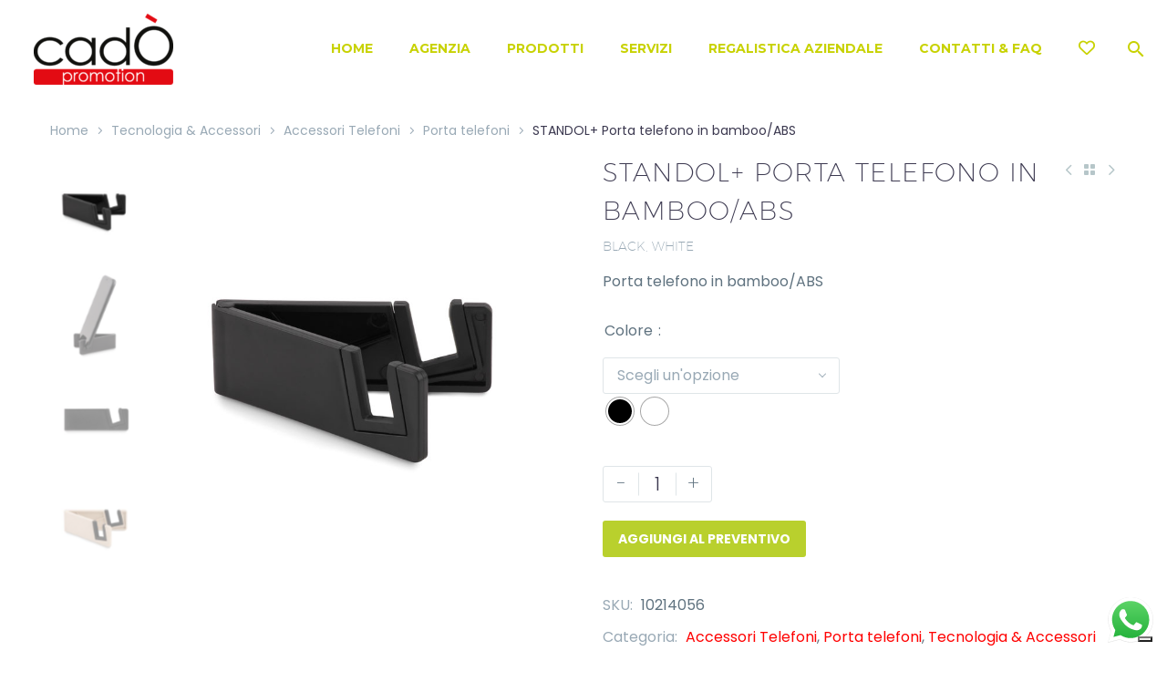

--- FILE ---
content_type: text/html; charset=UTF-8
request_url: https://www.cadosrl.com/prodotto/standol-porta-telefono-in-bamboo-abs/
body_size: 28217
content:
<!DOCTYPE html>
<!--[if IE 7]>
<html class="ie ie7" lang="it-IT" xmlns:og="https://ogp.me/ns#" xmlns:fb="https://ogp.me/ns/fb#">
<![endif]-->
<!--[if IE 8]>
<html class="ie ie8" lang="it-IT" xmlns:og="https://ogp.me/ns#" xmlns:fb="https://ogp.me/ns/fb#">
<![endif]-->
<!--[if !(IE 7) | !(IE 8) ]><!-->
<html lang="it-IT" xmlns:og="https://ogp.me/ns#" xmlns:fb="https://ogp.me/ns/fb#">
<!--<![endif]-->
<head>
<meta charset="UTF-8">
<meta name="viewport" content="width=device-width, initial-scale=1.0" />
<link rel="profile" href="https://gmpg.org/xfn/11">
<link rel="pingback" href="https://www.cadosrl.com/xmlrpc.php">
<style>.tgpli-background-inited { background-image: none !important; }img[data-tgpli-image-inited] { display:none !important;visibility:hidden !important; }</style>		<script type="text/javascript">
window.tgpLazyItemsOptions = {
visibilityOffset: 600,
desktopEnable: true,
mobileEnable: true			};
window.tgpQueue = {
nodes: [],
add: function(id, data) {
data = data || {};
if (window.tgpLazyItems !== undefined) {
if (this.nodes.length > 0) {
window.tgpLazyItems.addNodes(this.flushNodes());
}
window.tgpLazyItems.addNode({
node: document.getElementById(id),
data: data
});
} else {
this.nodes.push({
node: document.getElementById(id),
data: data
});
}
},
flushNodes: function() {
return this.nodes.splice(0, this.nodes.length);
}
};
</script>
<script src='//www.cadosrl.com/wp-content/cache/wpfc-minified/r7i03og/af837.js' type="text/javascript"></script>
<!-- <script type="text/javascript" async src="https://www.cadosrl.com/wp-content/themes/thegem/js/thegem-pagespeed-lazy-items.js"></script> --><meta name='robots' content='index, follow, max-image-preview:large, max-snippet:-1, max-video-preview:-1' />
<style>img:is([sizes="auto" i], [sizes^="auto," i]) { contain-intrinsic-size: 3000px 1500px }</style>
<!-- This site is optimized with the Yoast SEO Premium plugin v25.7.1 (Yoast SEO v25.9) - https://yoast.com/wordpress/plugins/seo/ -->
<title>STANDOL+ Porta telefono in bamboo/ABS - Cadò Promotion</title>
<link rel="canonical" href="https://www.cadosrl.com/prodotto/standol-porta-telefono-in-bamboo-abs/" />
<meta property="og:locale" content="it_IT" />
<meta property="og:type" content="article" />
<meta property="og:title" content="STANDOL+ Porta telefono in bamboo/ABS" />
<meta property="og:description" content="Porta telefono in bamboo/ABS" />
<meta property="og:url" content="https://www.cadosrl.com/prodotto/standol-porta-telefono-in-bamboo-abs/" />
<meta property="og:site_name" content="Cadò Promotion" />
<meta property="article:publisher" content="https://www.facebook.com/cadopromotion" />
<meta property="article:modified_time" content="2023-04-11T18:54:32+00:00" />
<meta property="og:image" content="https://www.cadosrl.com/wp-content/uploads/2023/04/mo9994-03.jpg" />
<meta property="og:image:width" content="700" />
<meta property="og:image:height" content="700" />
<meta property="og:image:type" content="image/jpeg" />
<meta name="twitter:card" content="summary_large_image" />
<script type="application/ld+json" class="yoast-schema-graph">{"@context":"https://schema.org","@graph":[{"@type":"WebPage","@id":"https://www.cadosrl.com/prodotto/standol-porta-telefono-in-bamboo-abs/","url":"https://www.cadosrl.com/prodotto/standol-porta-telefono-in-bamboo-abs/","name":"STANDOL+ Porta telefono in bamboo/ABS - Cadò Promotion","isPartOf":{"@id":"https://www.cadosrl.com/#website"},"primaryImageOfPage":{"@id":"https://www.cadosrl.com/prodotto/standol-porta-telefono-in-bamboo-abs/#primaryimage"},"image":{"@id":"https://www.cadosrl.com/prodotto/standol-porta-telefono-in-bamboo-abs/#primaryimage"},"thumbnailUrl":"https://www.cadosrl.com/wp-content/uploads/2023/04/mo9994-03.jpg","datePublished":"2023-04-11T18:54:19+00:00","dateModified":"2023-04-11T18:54:32+00:00","breadcrumb":{"@id":"https://www.cadosrl.com/prodotto/standol-porta-telefono-in-bamboo-abs/#breadcrumb"},"inLanguage":"it-IT","potentialAction":[{"@type":"ReadAction","target":["https://www.cadosrl.com/prodotto/standol-porta-telefono-in-bamboo-abs/"]}]},{"@type":"ImageObject","inLanguage":"it-IT","@id":"https://www.cadosrl.com/prodotto/standol-porta-telefono-in-bamboo-abs/#primaryimage","url":"https://www.cadosrl.com/wp-content/uploads/2023/04/mo9994-03.jpg","contentUrl":"https://www.cadosrl.com/wp-content/uploads/2023/04/mo9994-03.jpg","width":700,"height":700},{"@type":"BreadcrumbList","@id":"https://www.cadosrl.com/prodotto/standol-porta-telefono-in-bamboo-abs/#breadcrumb","itemListElement":[{"@type":"ListItem","position":1,"name":"Home","item":"https://www.cadosrl.com/"},{"@type":"ListItem","position":2,"name":"Prodotti","item":"https://www.cadosrl.com/shop-online-articoli-personalizzati-regalistica-aziendale/"},{"@type":"ListItem","position":3,"name":"STANDOL+ Porta telefono in bamboo/ABS"}]},{"@type":"WebSite","@id":"https://www.cadosrl.com/#website","url":"https://www.cadosrl.com/","name":"Cadò Promotion","description":"Gadget e Regali Aziendali Personalizzati","publisher":{"@id":"https://www.cadosrl.com/#organization"},"potentialAction":[{"@type":"SearchAction","target":{"@type":"EntryPoint","urlTemplate":"https://www.cadosrl.com/?s={search_term_string}"},"query-input":{"@type":"PropertyValueSpecification","valueRequired":true,"valueName":"search_term_string"}}],"inLanguage":"it-IT"},{"@type":"Organization","@id":"https://www.cadosrl.com/#organization","name":"Cadò Promotion","url":"https://www.cadosrl.com/","logo":{"@type":"ImageObject","inLanguage":"it-IT","@id":"https://www.cadosrl.com/#/schema/logo/image/","url":"https://www.cadosrl.com/wp-content/uploads/2024/09/logo-fb_o.png","contentUrl":"https://www.cadosrl.com/wp-content/uploads/2024/09/logo-fb_o.png","width":340,"height":340,"caption":"Cadò Promotion"},"image":{"@id":"https://www.cadosrl.com/#/schema/logo/image/"},"sameAs":["https://www.facebook.com/cadopromotion","https://www.instagram.com/cadopromotion/"]}]}</script>
<!-- / Yoast SEO Premium plugin. -->
<link rel='dns-prefetch' href='//cdn.iubenda.com' />
<link rel='dns-prefetch' href='//fonts.googleapis.com' />
<!-- This site uses the Google Analytics by MonsterInsights plugin v9.7.0 - Using Analytics tracking - https://www.monsterinsights.com/ -->
<script src="//www.googletagmanager.com/gtag/js?id=G-TEBS9DZ80M"  data-cfasync="false" data-wpfc-render="false" type="text/javascript" async></script>
<script data-cfasync="false" data-wpfc-render="false" type="text/javascript">
var mi_version = '9.7.0';
var mi_track_user = true;
var mi_no_track_reason = '';
var MonsterInsightsDefaultLocations = {"page_location":"https:\/\/www.cadosrl.com\/prodotto\/standol-porta-telefono-in-bamboo-abs\/"};
if ( typeof MonsterInsightsPrivacyGuardFilter === 'function' ) {
var MonsterInsightsLocations = (typeof MonsterInsightsExcludeQuery === 'object') ? MonsterInsightsPrivacyGuardFilter( MonsterInsightsExcludeQuery ) : MonsterInsightsPrivacyGuardFilter( MonsterInsightsDefaultLocations );
} else {
var MonsterInsightsLocations = (typeof MonsterInsightsExcludeQuery === 'object') ? MonsterInsightsExcludeQuery : MonsterInsightsDefaultLocations;
}
var disableStrs = [
'ga-disable-G-TEBS9DZ80M',
];
/* Function to detect opted out users */
function __gtagTrackerIsOptedOut() {
for (var index = 0; index < disableStrs.length; index++) {
if (document.cookie.indexOf(disableStrs[index] + '=true') > -1) {
return true;
}
}
return false;
}
/* Disable tracking if the opt-out cookie exists. */
if (__gtagTrackerIsOptedOut()) {
for (var index = 0; index < disableStrs.length; index++) {
window[disableStrs[index]] = true;
}
}
/* Opt-out function */
function __gtagTrackerOptout() {
for (var index = 0; index < disableStrs.length; index++) {
document.cookie = disableStrs[index] + '=true; expires=Thu, 31 Dec 2099 23:59:59 UTC; path=/';
window[disableStrs[index]] = true;
}
}
if ('undefined' === typeof gaOptout) {
function gaOptout() {
__gtagTrackerOptout();
}
}
window.dataLayer = window.dataLayer || [];
window.MonsterInsightsDualTracker = {
helpers: {},
trackers: {},
};
if (mi_track_user) {
function __gtagDataLayer() {
dataLayer.push(arguments);
}
function __gtagTracker(type, name, parameters) {
if (!parameters) {
parameters = {};
}
if (parameters.send_to) {
__gtagDataLayer.apply(null, arguments);
return;
}
if (type === 'event') {
parameters.send_to = monsterinsights_frontend.v4_id;
var hookName = name;
if (typeof parameters['event_category'] !== 'undefined') {
hookName = parameters['event_category'] + ':' + name;
}
if (typeof MonsterInsightsDualTracker.trackers[hookName] !== 'undefined') {
MonsterInsightsDualTracker.trackers[hookName](parameters);
} else {
__gtagDataLayer('event', name, parameters);
}
} else {
__gtagDataLayer.apply(null, arguments);
}
}
__gtagTracker('js', new Date());
__gtagTracker('set', {
'developer_id.dZGIzZG': true,
});
if ( MonsterInsightsLocations.page_location ) {
__gtagTracker('set', MonsterInsightsLocations);
}
__gtagTracker('config', 'G-TEBS9DZ80M', {"forceSSL":"true","link_attribution":"true"} );
window.gtag = __gtagTracker;										(function () {
/* https://developers.google.com/analytics/devguides/collection/analyticsjs/ */
/* ga and __gaTracker compatibility shim. */
var noopfn = function () {
return null;
};
var newtracker = function () {
return new Tracker();
};
var Tracker = function () {
return null;
};
var p = Tracker.prototype;
p.get = noopfn;
p.set = noopfn;
p.send = function () {
var args = Array.prototype.slice.call(arguments);
args.unshift('send');
__gaTracker.apply(null, args);
};
var __gaTracker = function () {
var len = arguments.length;
if (len === 0) {
return;
}
var f = arguments[len - 1];
if (typeof f !== 'object' || f === null || typeof f.hitCallback !== 'function') {
if ('send' === arguments[0]) {
var hitConverted, hitObject = false, action;
if ('event' === arguments[1]) {
if ('undefined' !== typeof arguments[3]) {
hitObject = {
'eventAction': arguments[3],
'eventCategory': arguments[2],
'eventLabel': arguments[4],
'value': arguments[5] ? arguments[5] : 1,
}
}
}
if ('pageview' === arguments[1]) {
if ('undefined' !== typeof arguments[2]) {
hitObject = {
'eventAction': 'page_view',
'page_path': arguments[2],
}
}
}
if (typeof arguments[2] === 'object') {
hitObject = arguments[2];
}
if (typeof arguments[5] === 'object') {
Object.assign(hitObject, arguments[5]);
}
if ('undefined' !== typeof arguments[1].hitType) {
hitObject = arguments[1];
if ('pageview' === hitObject.hitType) {
hitObject.eventAction = 'page_view';
}
}
if (hitObject) {
action = 'timing' === arguments[1].hitType ? 'timing_complete' : hitObject.eventAction;
hitConverted = mapArgs(hitObject);
__gtagTracker('event', action, hitConverted);
}
}
return;
}
function mapArgs(args) {
var arg, hit = {};
var gaMap = {
'eventCategory': 'event_category',
'eventAction': 'event_action',
'eventLabel': 'event_label',
'eventValue': 'event_value',
'nonInteraction': 'non_interaction',
'timingCategory': 'event_category',
'timingVar': 'name',
'timingValue': 'value',
'timingLabel': 'event_label',
'page': 'page_path',
'location': 'page_location',
'title': 'page_title',
'referrer' : 'page_referrer',
};
for (arg in args) {
if (!(!args.hasOwnProperty(arg) || !gaMap.hasOwnProperty(arg))) {
hit[gaMap[arg]] = args[arg];
} else {
hit[arg] = args[arg];
}
}
return hit;
}
try {
f.hitCallback();
} catch (ex) {
}
};
__gaTracker.create = newtracker;
__gaTracker.getByName = newtracker;
__gaTracker.getAll = function () {
return [];
};
__gaTracker.remove = noopfn;
__gaTracker.loaded = true;
window['__gaTracker'] = __gaTracker;
})();
} else {
console.log("");
(function () {
function __gtagTracker() {
return null;
}
window['__gtagTracker'] = __gtagTracker;
window['gtag'] = __gtagTracker;
})();
}
</script>
<!-- / Google Analytics by MonsterInsights -->
<!-- <link rel='stylesheet' id='ht_ctc_main_css-css' href='https://www.cadosrl.com/wp-content/plugins/click-to-chat-for-whatsapp/new/inc/assets/css/main.css?ver=4.28' type='text/css' media='all' /> -->
<!-- <link rel='stylesheet' id='layerslider-css' href='https://www.cadosrl.com/wp-content/plugins/LayerSlider/assets/static/layerslider/css/layerslider.css?ver=7.15.1' type='text/css' media='all' /> -->
<!-- <link rel='stylesheet' id='menu-icon-font-awesome-css' href='https://www.cadosrl.com/wp-content/plugins/menu-icons/css/fontawesome/css/all.min.css?ver=5.15.4' type='text/css' media='all' /> -->
<!-- <link rel='stylesheet' id='menu-icons-extra-css' href='https://www.cadosrl.com/wp-content/plugins/menu-icons/css/extra.min.css?ver=0.13.19' type='text/css' media='all' /> -->
<!-- <link rel='stylesheet' id='thegem-preloader-css' href='https://www.cadosrl.com/wp-content/themes/thegem/css/thegem-preloader.css?ver=5.10.5.1' type='text/css' media='all' /> -->
<link rel="stylesheet" type="text/css" href="//www.cadosrl.com/wp-content/cache/wpfc-minified/2mtj5hh7/af837.css" media="all"/>
<style id='thegem-preloader-inline-css' type='text/css'>
body:not(.compose-mode) .gem-icon-style-gradient span,
body:not(.compose-mode) .gem-icon .gem-icon-half-1,
body:not(.compose-mode) .gem-icon .gem-icon-half-2 {
opacity: 0 !important;
}
</style>
<!-- <link rel='stylesheet' id='thegem-reset-css' href='https://www.cadosrl.com/wp-content/themes/thegem/css/thegem-reset.css?ver=5.10.5.1' type='text/css' media='all' /> -->
<!-- <link rel='stylesheet' id='thegem-grid-css' href='https://www.cadosrl.com/wp-content/themes/thegem/css/thegem-grid.css?ver=5.10.5.1' type='text/css' media='all' /> -->
<!-- <link rel='stylesheet' id='thegem-header-css' href='https://www.cadosrl.com/wp-content/themes/thegem/css/thegem-header.css?ver=5.10.5.1' type='text/css' media='all' /> -->
<!-- <link rel='stylesheet' id='thegem-style-css' href='https://www.cadosrl.com/wp-content/themes/thegem/style.css?ver=6.8.2' type='text/css' media='all' /> -->
<!-- <link rel='stylesheet' id='thegem-widgets-css' href='https://www.cadosrl.com/wp-content/themes/thegem/css/thegem-widgets.css?ver=5.10.5.1' type='text/css' media='all' /> -->
<!-- <link rel='stylesheet' id='thegem-new-css-css' href='https://www.cadosrl.com/wp-content/themes/thegem/css/thegem-new-css.css?ver=5.10.5.1' type='text/css' media='all' /> -->
<!-- <link rel='stylesheet' id='perevazka-css-css-css' href='https://www.cadosrl.com/wp-content/themes/thegem/css/thegem-perevazka-css.css?ver=5.10.5.1' type='text/css' media='all' /> -->
<link rel="stylesheet" type="text/css" href="//www.cadosrl.com/wp-content/cache/wpfc-minified/ld79s1wa/af837.css" media="all"/>
<link rel='stylesheet' id='thegem-google-fonts-css' href='//fonts.googleapis.com/css?family=Poppins%3A100%2C100italic%2C200%2C200italic%2C300%2C300italic%2C400%2C400italic%2C500%2C500italic%2C600%2C600italic%2C700%2C700italic%2C800%2C800italic%2C900%2C900italic%7CMontserrat%3A100%2C200%2C300%2C400%2C500%2C600%2C700%2C800%2C900%2C100italic%2C200italic%2C300italic%2C400italic%2C500italic%2C600italic%2C700italic%2C800italic%2C900italic%7CSource+Sans+Pro%3A200%2C200italic%2C300%2C300italic%2C400%2C400italic%2C600%2C600italic%2C700%2C700italic%2C900%2C900italic&#038;subset=latin%2Clatin-ext%2Ccyrillic%2Ccyrillic-ext%2Cvietnamese%2Cgreek%2Cgreek-ext&#038;ver=6.8.2' type='text/css' media='all' />
<!-- <link rel='stylesheet' id='thegem-custom-css' href='https://www.cadosrl.com/wp-content/uploads/thegem/css/custom-jrJtKnoN.css?ver=5.10.5.1' type='text/css' media='all' /> -->
<link rel="stylesheet" type="text/css" href="//www.cadosrl.com/wp-content/cache/wpfc-minified/eghqv7i2/6bma0.css" media="all"/>
<style id='thegem-custom-inline-css' type='text/css'>
body .page-title-block .breadcrumbs-container{	text-align: center;}.page-breadcrumbs{	position: relative;	display: flex;	width: 100%;	align-items: center;	min-height: 70px;	z-index: 1;}.fullwidth-content > .page-breadcrumbs {	padding-left: 21px;	padding-right: 21px;}.page-breadcrumbs.page-breadcrumbs--left{	justify-content: flex-start;	text-align: left;}.page-breadcrumbs.page-breadcrumbs--center{	justify-content: center;	text-align: center;}.page-breadcrumbs.page-breadcrumbs--right{	justify-content: flex-end;	text-align: right;}.page-breadcrumbs ul{	display: flex;	flex-wrap: wrap;	padding: 0;	margin: 0;	list-style-type: none;}.page-breadcrumbs ul li{	position: relative;}.page-breadcrumbs ul li:not(:last-child){	padding-right: 20px;	margin-right: 5px;}.page-breadcrumbs ul li:not(:last-child):after{	font-family: 'thegem-icons';	content: '\e601';	position: absolute;	right: 0;	top: 50%;	transform: translateY(-50%);	line-height: 1;}.page-breadcrumbs ul li a,.page-breadcrumbs ul li:not(:last-child):after{	color: #99A9B5FF;}.page-breadcrumbs ul li{	color: #3C3950FF;}.page-breadcrumbs ul li a:hover{	color: #3C3950FF;}.block-content {padding-top: 0px;}.block-content:last-of-type {padding-bottom: 110px;}.gem-slideshow,.slideshow-preloader {}#top-area {	display: block;}.top-area-background:before {	opacity: 0.7;}@media (max-width: 991px) {#page-title {padding-top: 80px;padding-bottom: 80px;}.page-title-inner, body .breadcrumbs{padding-left: 0px;padding-right: 0px;}.page-title-excerpt {margin-top: 18px;}#page-title .page-title-title {margin-top: 0px;}.block-content {padding-top: 0px;}.block-content:last-of-type {}#top-area {	display: block;}}@media (max-width: 767px) {#page-title {padding-top: 80px;padding-bottom: 80px;}.page-title-inner,body .breadcrumbs{padding-left: 0px;padding-right: 0px;}.page-title-excerpt {margin-top: 18px;}#page-title .page-title-title {margin-top: 0px;}.block-content {padding-top: 0px;}.block-content:last-of-type {}#top-area {	display: block;}}
</style>
<!-- <link rel='stylesheet' id='js_composer_front-css' href='https://www.cadosrl.com/wp-content/plugins/js_composer/assets/css/js_composer.min.css?ver=8.6.1' type='text/css' media='all' /> -->
<!-- <link rel='stylesheet' id='thegem_js_composer_front-css' href='https://www.cadosrl.com/wp-content/themes/thegem/css/thegem-js_composer_columns.css?ver=5.10.5.1' type='text/css' media='all' /> -->
<!-- <link rel='stylesheet' id='thegem-additional-blog-1-css' href='https://www.cadosrl.com/wp-content/themes/thegem/css/thegem-additional-blog-1.css?ver=5.10.5.1' type='text/css' media='all' /> -->
<!-- <link rel='stylesheet' id='jquery-fancybox-css' href='https://www.cadosrl.com/wp-content/themes/thegem/js/fancyBox/jquery.fancybox.min.css?ver=5.10.5.1' type='text/css' media='all' /> -->
<!-- <link rel='stylesheet' id='thegem-vc_elements-css' href='https://www.cadosrl.com/wp-content/themes/thegem/css/thegem-vc_elements.css?ver=5.10.5.1' type='text/css' media='all' /> -->
<!-- <link rel='stylesheet' id='wp-block-library-css' href='https://www.cadosrl.com/wp-includes/css/dist/block-library/style.min.css?ver=6.8.2' type='text/css' media='all' /> -->
<link rel="stylesheet" type="text/css" href="//www.cadosrl.com/wp-content/cache/wpfc-minified/7ufit3jq/af837.css" media="all"/>
<style id='classic-theme-styles-inline-css' type='text/css'>
/*! This file is auto-generated */
.wp-block-button__link{color:#fff;background-color:#32373c;border-radius:9999px;box-shadow:none;text-decoration:none;padding:calc(.667em + 2px) calc(1.333em + 2px);font-size:1.125em}.wp-block-file__button{background:#32373c;color:#fff;text-decoration:none}
</style>
<style id='global-styles-inline-css' type='text/css'>
:root{--wp--preset--aspect-ratio--square: 1;--wp--preset--aspect-ratio--4-3: 4/3;--wp--preset--aspect-ratio--3-4: 3/4;--wp--preset--aspect-ratio--3-2: 3/2;--wp--preset--aspect-ratio--2-3: 2/3;--wp--preset--aspect-ratio--16-9: 16/9;--wp--preset--aspect-ratio--9-16: 9/16;--wp--preset--color--black: #000000;--wp--preset--color--cyan-bluish-gray: #abb8c3;--wp--preset--color--white: #ffffff;--wp--preset--color--pale-pink: #f78da7;--wp--preset--color--vivid-red: #cf2e2e;--wp--preset--color--luminous-vivid-orange: #ff6900;--wp--preset--color--luminous-vivid-amber: #fcb900;--wp--preset--color--light-green-cyan: #7bdcb5;--wp--preset--color--vivid-green-cyan: #00d084;--wp--preset--color--pale-cyan-blue: #8ed1fc;--wp--preset--color--vivid-cyan-blue: #0693e3;--wp--preset--color--vivid-purple: #9b51e0;--wp--preset--gradient--vivid-cyan-blue-to-vivid-purple: linear-gradient(135deg,rgba(6,147,227,1) 0%,rgb(155,81,224) 100%);--wp--preset--gradient--light-green-cyan-to-vivid-green-cyan: linear-gradient(135deg,rgb(122,220,180) 0%,rgb(0,208,130) 100%);--wp--preset--gradient--luminous-vivid-amber-to-luminous-vivid-orange: linear-gradient(135deg,rgba(252,185,0,1) 0%,rgba(255,105,0,1) 100%);--wp--preset--gradient--luminous-vivid-orange-to-vivid-red: linear-gradient(135deg,rgba(255,105,0,1) 0%,rgb(207,46,46) 100%);--wp--preset--gradient--very-light-gray-to-cyan-bluish-gray: linear-gradient(135deg,rgb(238,238,238) 0%,rgb(169,184,195) 100%);--wp--preset--gradient--cool-to-warm-spectrum: linear-gradient(135deg,rgb(74,234,220) 0%,rgb(151,120,209) 20%,rgb(207,42,186) 40%,rgb(238,44,130) 60%,rgb(251,105,98) 80%,rgb(254,248,76) 100%);--wp--preset--gradient--blush-light-purple: linear-gradient(135deg,rgb(255,206,236) 0%,rgb(152,150,240) 100%);--wp--preset--gradient--blush-bordeaux: linear-gradient(135deg,rgb(254,205,165) 0%,rgb(254,45,45) 50%,rgb(107,0,62) 100%);--wp--preset--gradient--luminous-dusk: linear-gradient(135deg,rgb(255,203,112) 0%,rgb(199,81,192) 50%,rgb(65,88,208) 100%);--wp--preset--gradient--pale-ocean: linear-gradient(135deg,rgb(255,245,203) 0%,rgb(182,227,212) 50%,rgb(51,167,181) 100%);--wp--preset--gradient--electric-grass: linear-gradient(135deg,rgb(202,248,128) 0%,rgb(113,206,126) 100%);--wp--preset--gradient--midnight: linear-gradient(135deg,rgb(2,3,129) 0%,rgb(40,116,252) 100%);--wp--preset--font-size--small: 13px;--wp--preset--font-size--medium: 20px;--wp--preset--font-size--large: 36px;--wp--preset--font-size--x-large: 42px;--wp--preset--spacing--20: 0.44rem;--wp--preset--spacing--30: 0.67rem;--wp--preset--spacing--40: 1rem;--wp--preset--spacing--50: 1.5rem;--wp--preset--spacing--60: 2.25rem;--wp--preset--spacing--70: 3.38rem;--wp--preset--spacing--80: 5.06rem;--wp--preset--shadow--natural: 6px 6px 9px rgba(0, 0, 0, 0.2);--wp--preset--shadow--deep: 12px 12px 50px rgba(0, 0, 0, 0.4);--wp--preset--shadow--sharp: 6px 6px 0px rgba(0, 0, 0, 0.2);--wp--preset--shadow--outlined: 6px 6px 0px -3px rgba(255, 255, 255, 1), 6px 6px rgba(0, 0, 0, 1);--wp--preset--shadow--crisp: 6px 6px 0px rgba(0, 0, 0, 1);}:where(.is-layout-flex){gap: 0.5em;}:where(.is-layout-grid){gap: 0.5em;}body .is-layout-flex{display: flex;}.is-layout-flex{flex-wrap: wrap;align-items: center;}.is-layout-flex > :is(*, div){margin: 0;}body .is-layout-grid{display: grid;}.is-layout-grid > :is(*, div){margin: 0;}:where(.wp-block-columns.is-layout-flex){gap: 2em;}:where(.wp-block-columns.is-layout-grid){gap: 2em;}:where(.wp-block-post-template.is-layout-flex){gap: 1.25em;}:where(.wp-block-post-template.is-layout-grid){gap: 1.25em;}.has-black-color{color: var(--wp--preset--color--black) !important;}.has-cyan-bluish-gray-color{color: var(--wp--preset--color--cyan-bluish-gray) !important;}.has-white-color{color: var(--wp--preset--color--white) !important;}.has-pale-pink-color{color: var(--wp--preset--color--pale-pink) !important;}.has-vivid-red-color{color: var(--wp--preset--color--vivid-red) !important;}.has-luminous-vivid-orange-color{color: var(--wp--preset--color--luminous-vivid-orange) !important;}.has-luminous-vivid-amber-color{color: var(--wp--preset--color--luminous-vivid-amber) !important;}.has-light-green-cyan-color{color: var(--wp--preset--color--light-green-cyan) !important;}.has-vivid-green-cyan-color{color: var(--wp--preset--color--vivid-green-cyan) !important;}.has-pale-cyan-blue-color{color: var(--wp--preset--color--pale-cyan-blue) !important;}.has-vivid-cyan-blue-color{color: var(--wp--preset--color--vivid-cyan-blue) !important;}.has-vivid-purple-color{color: var(--wp--preset--color--vivid-purple) !important;}.has-black-background-color{background-color: var(--wp--preset--color--black) !important;}.has-cyan-bluish-gray-background-color{background-color: var(--wp--preset--color--cyan-bluish-gray) !important;}.has-white-background-color{background-color: var(--wp--preset--color--white) !important;}.has-pale-pink-background-color{background-color: var(--wp--preset--color--pale-pink) !important;}.has-vivid-red-background-color{background-color: var(--wp--preset--color--vivid-red) !important;}.has-luminous-vivid-orange-background-color{background-color: var(--wp--preset--color--luminous-vivid-orange) !important;}.has-luminous-vivid-amber-background-color{background-color: var(--wp--preset--color--luminous-vivid-amber) !important;}.has-light-green-cyan-background-color{background-color: var(--wp--preset--color--light-green-cyan) !important;}.has-vivid-green-cyan-background-color{background-color: var(--wp--preset--color--vivid-green-cyan) !important;}.has-pale-cyan-blue-background-color{background-color: var(--wp--preset--color--pale-cyan-blue) !important;}.has-vivid-cyan-blue-background-color{background-color: var(--wp--preset--color--vivid-cyan-blue) !important;}.has-vivid-purple-background-color{background-color: var(--wp--preset--color--vivid-purple) !important;}.has-black-border-color{border-color: var(--wp--preset--color--black) !important;}.has-cyan-bluish-gray-border-color{border-color: var(--wp--preset--color--cyan-bluish-gray) !important;}.has-white-border-color{border-color: var(--wp--preset--color--white) !important;}.has-pale-pink-border-color{border-color: var(--wp--preset--color--pale-pink) !important;}.has-vivid-red-border-color{border-color: var(--wp--preset--color--vivid-red) !important;}.has-luminous-vivid-orange-border-color{border-color: var(--wp--preset--color--luminous-vivid-orange) !important;}.has-luminous-vivid-amber-border-color{border-color: var(--wp--preset--color--luminous-vivid-amber) !important;}.has-light-green-cyan-border-color{border-color: var(--wp--preset--color--light-green-cyan) !important;}.has-vivid-green-cyan-border-color{border-color: var(--wp--preset--color--vivid-green-cyan) !important;}.has-pale-cyan-blue-border-color{border-color: var(--wp--preset--color--pale-cyan-blue) !important;}.has-vivid-cyan-blue-border-color{border-color: var(--wp--preset--color--vivid-cyan-blue) !important;}.has-vivid-purple-border-color{border-color: var(--wp--preset--color--vivid-purple) !important;}.has-vivid-cyan-blue-to-vivid-purple-gradient-background{background: var(--wp--preset--gradient--vivid-cyan-blue-to-vivid-purple) !important;}.has-light-green-cyan-to-vivid-green-cyan-gradient-background{background: var(--wp--preset--gradient--light-green-cyan-to-vivid-green-cyan) !important;}.has-luminous-vivid-amber-to-luminous-vivid-orange-gradient-background{background: var(--wp--preset--gradient--luminous-vivid-amber-to-luminous-vivid-orange) !important;}.has-luminous-vivid-orange-to-vivid-red-gradient-background{background: var(--wp--preset--gradient--luminous-vivid-orange-to-vivid-red) !important;}.has-very-light-gray-to-cyan-bluish-gray-gradient-background{background: var(--wp--preset--gradient--very-light-gray-to-cyan-bluish-gray) !important;}.has-cool-to-warm-spectrum-gradient-background{background: var(--wp--preset--gradient--cool-to-warm-spectrum) !important;}.has-blush-light-purple-gradient-background{background: var(--wp--preset--gradient--blush-light-purple) !important;}.has-blush-bordeaux-gradient-background{background: var(--wp--preset--gradient--blush-bordeaux) !important;}.has-luminous-dusk-gradient-background{background: var(--wp--preset--gradient--luminous-dusk) !important;}.has-pale-ocean-gradient-background{background: var(--wp--preset--gradient--pale-ocean) !important;}.has-electric-grass-gradient-background{background: var(--wp--preset--gradient--electric-grass) !important;}.has-midnight-gradient-background{background: var(--wp--preset--gradient--midnight) !important;}.has-small-font-size{font-size: var(--wp--preset--font-size--small) !important;}.has-medium-font-size{font-size: var(--wp--preset--font-size--medium) !important;}.has-large-font-size{font-size: var(--wp--preset--font-size--large) !important;}.has-x-large-font-size{font-size: var(--wp--preset--font-size--x-large) !important;}
:where(.wp-block-post-template.is-layout-flex){gap: 1.25em;}:where(.wp-block-post-template.is-layout-grid){gap: 1.25em;}
:where(.wp-block-columns.is-layout-flex){gap: 2em;}:where(.wp-block-columns.is-layout-grid){gap: 2em;}
:root :where(.wp-block-pullquote){font-size: 1.5em;line-height: 1.6;}
</style>
<!-- <link rel='stylesheet' id='wapf-frontend-css-css' href='https://www.cadosrl.com/wp-content/plugins/advanced-product-fields-for-woocommerce/assets/css/frontend.min.css?ver=1.6.17' type='text/css' media='all' /> -->
<!-- <link rel='stylesheet' id='contact-form-7-css' href='https://www.cadosrl.com/wp-content/plugins/contact-form-7/includes/css/styles.css?ver=6.1.1' type='text/css' media='all' /> -->
<!-- <link rel='stylesheet' id='min-and-max-quantity-for-woocommerce-css' href='https://www.cadosrl.com/wp-content/plugins/min-and-max-quantity-for-woocommerce/public/css/mmqw-for-woocommerce-public.css?ver=2.1.0' type='text/css' media='all' /> -->
<link rel="stylesheet" type="text/css" href="//www.cadosrl.com/wp-content/cache/wpfc-minified/eplwfud/af837.css" media="all"/>
<style id='woocommerce-inline-inline-css' type='text/css'>
.woocommerce form .form-row .required { visibility: visible; }
</style>
<!-- <link rel='stylesheet' id='woo-variation-swatches-css' href='https://www.cadosrl.com/wp-content/plugins/woo-variation-swatches/assets/css/frontend.min.css?ver=1739735299' type='text/css' media='all' /> -->
<link rel="stylesheet" type="text/css" href="//www.cadosrl.com/wp-content/cache/wpfc-minified/qtnudeht/af837.css" media="all"/>
<style id='woo-variation-swatches-inline-css' type='text/css'>
:root {
--wvs-tick:url("data:image/svg+xml;utf8,%3Csvg filter='drop-shadow(0px 0px 2px rgb(0 0 0 / .8))' xmlns='http://www.w3.org/2000/svg'  viewBox='0 0 30 30'%3E%3Cpath fill='none' stroke='%23ffffff' stroke-linecap='round' stroke-linejoin='round' stroke-width='4' d='M4 16L11 23 27 7'/%3E%3C/svg%3E");
--wvs-cross:url("data:image/svg+xml;utf8,%3Csvg filter='drop-shadow(0px 0px 5px rgb(255 255 255 / .6))' xmlns='http://www.w3.org/2000/svg' width='72px' height='72px' viewBox='0 0 24 24'%3E%3Cpath fill='none' stroke='%23ff0000' stroke-linecap='round' stroke-width='0.6' d='M5 5L19 19M19 5L5 19'/%3E%3C/svg%3E");
--wvs-single-product-item-width:30px;
--wvs-single-product-item-height:30px;
--wvs-single-product-item-font-size:16px}
</style>
<!-- <link rel='stylesheet' id='yith_ywraq_frontend-css' href='https://www.cadosrl.com/wp-content/plugins/yith-woocommerce-request-a-quote/assets/css/frontend.css?ver=2.43.0' type='text/css' media='all' /> -->
<link rel="stylesheet" type="text/css" href="//www.cadosrl.com/wp-content/cache/wpfc-minified/d32dxih4/af837.css" media="all"/>
<style id='yith_ywraq_frontend-inline-css' type='text/css'>
.woocommerce .add-request-quote-button.button, .woocommerce .add-request-quote-button-addons.button, .yith-wceop-ywraq-button-wrapper .add-request-quote-button.button, .yith-wceop-ywraq-button-wrapper .add-request-quote-button-addons.button{
background-color: #0066b4!important;
color: #ffffff!important;
}
.woocommerce .add-request-quote-button.button:hover,  .woocommerce .add-request-quote-button-addons.button:hover,.yith-wceop-ywraq-button-wrapper .add-request-quote-button.button:hover,  .yith-wceop-ywraq-button-wrapper .add-request-quote-button-addons.button:hover{
background-color: #044a80!important;
color: #ffffff!important;
}
.woocommerce.single-product button.single_add_to_cart_button.button {margin-right: 5px;}
.woocommerce.single-product .product .yith-ywraq-add-to-quote {display: inline-block; vertical-align: middle;margin-top: 5px;}
.single_variation_wrap .variations_button button{
display:none!important;
}
</style>
<!-- <link rel='stylesheet' id='brands-styles-css' href='https://www.cadosrl.com/wp-content/plugins/woocommerce/assets/css/brands.css?ver=10.1.2' type='text/css' media='all' /> -->
<!-- <link rel='stylesheet' id='thegem-woocommerce-minicart-css' href='https://www.cadosrl.com/wp-content/themes/thegem/css/thegem-woocommerce-minicart.css?ver=5.10.5.1' type='text/css' media='all' /> -->
<!-- <link rel='stylesheet' id='thegem-woocommerce-css' href='https://www.cadosrl.com/wp-content/themes/thegem/css/thegem-woocommerce.css?ver=5.10.5.1' type='text/css' media='all' /> -->
<!-- <link rel='stylesheet' id='thegem-woocommerce1-css' href='https://www.cadosrl.com/wp-content/themes/thegem/css/thegem-woocommerce1.css?ver=5.10.5.1' type='text/css' media='all' /> -->
<!-- <link rel='stylesheet' id='thegem-woocommerce-temp-css' href='https://www.cadosrl.com/wp-content/themes/thegem/css/thegem-woocommerce-temp.css?ver=5.10.5.1' type='text/css' media='all' /> -->
<!-- <link rel='stylesheet' id='thegem-woocommerce-custom-css' href='https://www.cadosrl.com/wp-content/themes/thegem/css/thegem-woocommerce-custom.css?ver=5.10.5.1' type='text/css' media='all' /> -->
<!-- <link rel='stylesheet' id='thegem-product-page-css' href='https://www.cadosrl.com/wp-content/themes/thegem/css/thegem-product-page.css?ver=5.10.5.1' type='text/css' media='all' /> -->
<!-- <link rel='stylesheet' id='owl-css' href='https://www.cadosrl.com/wp-content/themes/thegem/js/owl/owl.carousel.css?ver=5.10.5.1' type='text/css' media='all' /> -->
<!-- <link rel='stylesheet' id='thegem-product-gallery-css' href='https://www.cadosrl.com/wp-content/themes/thegem/css/thegem-product-gallery.css?ver=5.10.5.1' type='text/css' media='all' /> -->
<!-- <link rel='stylesheet' id='thegem-hovers-css' href='https://www.cadosrl.com/wp-content/themes/thegem/css/thegem-hovers.css?ver=5.10.5.1' type='text/css' media='all' /> -->
<!-- <link rel='stylesheet' id='thegem-portfolio-css' href='https://www.cadosrl.com/wp-content/themes/thegem/css/thegem-portfolio.css?ver=5.10.5.1' type='text/css' media='all' /> -->
<!-- <link rel='stylesheet' id='thegem-portfolio-filters-list-css' href='https://www.cadosrl.com/wp-content/themes/thegem/css/thegem-portfolio-filters-list.css?ver=5.10.5.1' type='text/css' media='all' /> -->
<!-- <link rel='stylesheet' id='thegem-portfolio-products-extended-css' href='https://www.cadosrl.com/wp-content/themes/thegem/css/thegem-portfolio-products-extended.css?ver=5.10.5.1' type='text/css' media='all' /> -->
<link rel="stylesheet" type="text/css" href="//www.cadosrl.com/wp-content/cache/wpfc-minified/d5lo7vbb/af837.css" media="all"/>
<script type="text/javascript">function fullHeightRow() {
var fullHeight,
offsetTop,
element = document.getElementsByClassName('vc_row-o-full-height')[0];
if (element) {
fullHeight = window.innerHeight;
offsetTop = window.pageYOffset + element.getBoundingClientRect().top;
if (offsetTop < fullHeight) {
fullHeight = 100 - offsetTop / (fullHeight / 100);
element.style.minHeight = fullHeight + 'vh'
}
}
}</script>
<script  type="text/javascript" class=" _iub_cs_skip" type="text/javascript" id="iubenda-head-inline-scripts-0">
/* <![CDATA[ */
var _iub = _iub || [];
_iub.csConfiguration = {"askConsentAtCookiePolicyUpdate":true,"countryDetection":true,"enableLgpd":true,"enableUspr":true,"lgpdAppliesGlobally":false,"perPurposeConsent":true,"siteId":1161018,"whitelabel":false,"cookiePolicyId":76968787,"lang":"it", "banner":{ "acceptButtonDisplay":true,"closeButtonRejects":true,"customizeButtonDisplay":true,"explicitWithdrawal":true,"listPurposes":true,"rejectButtonDisplay":true,"showPurposesToggles":true }};
/* ]]> */
</script>
<script  type="text/javascript" class=" _iub_cs_skip" type="text/javascript" src="//cdn.iubenda.com/cs/gpp/stub.js?ver=3.12.4" id="iubenda-head-scripts-0-js"></script>
<script  type="text/javascript" charset="UTF-8" async="" class=" _iub_cs_skip" type="text/javascript" src="//cdn.iubenda.com/cs/iubenda_cs.js?ver=3.12.4" id="iubenda-head-scripts-1-js"></script>
<script src='//www.cadosrl.com/wp-content/cache/wpfc-minified/g0z226t/af837.js' type="text/javascript"></script>
<!-- <script type="text/javascript" src="https://www.cadosrl.com/wp-includes/js/jquery/jquery.min.js?ver=3.7.1" id="jquery-core-js"></script> -->
<!-- <script type="text/javascript" src="https://www.cadosrl.com/wp-includes/js/jquery/jquery-migrate.min.js?ver=3.4.1" id="jquery-migrate-js"></script> -->
<!--[if lt IE 9]>
<script type="text/javascript" src="https://www.cadosrl.com/wp-content/themes/thegem/js/html5.js?ver=5.10.5.1" id="html5-js"></script>
<![endif]-->
<script src='//www.cadosrl.com/wp-content/cache/wpfc-minified/6mxa4ttk/64x4u.js' type="text/javascript"></script>
<!-- <script type="text/javascript" src="https://www.cadosrl.com/wp-content/plugins/google-analytics-for-wordpress/assets/js/frontend-gtag.min.js?ver=9.7.0" id="monsterinsights-frontend-script-js" async="async" data-wp-strategy="async"></script> -->
<script data-cfasync="false" data-wpfc-render="false" type="text/javascript" id='monsterinsights-frontend-script-js-extra'>/* <![CDATA[ */
var monsterinsights_frontend = {"js_events_tracking":"true","download_extensions":"doc,pdf,ppt,zip,xls,docx,pptx,xlsx","inbound_paths":"[{\"path\":\"\\\/go\\\/\",\"label\":\"affiliate\"},{\"path\":\"\\\/recommend\\\/\",\"label\":\"affiliate\"}]","home_url":"https:\/\/www.cadosrl.com","hash_tracking":"false","v4_id":"G-TEBS9DZ80M"};/* ]]> */
</script>
<script type="text/javascript" id="min-and-max-quantity-for-woocommerce-js-extra">
/* <![CDATA[ */
var mmqw_plugin_vars = {"one_quantity":"Quantity: "};
/* ]]> */
</script>
<script src='//www.cadosrl.com/wp-content/cache/wpfc-minified/k1kdi8v5/af837.js' type="text/javascript"></script>
<!-- <script type="text/javascript" src="https://www.cadosrl.com/wp-content/plugins/min-and-max-quantity-for-woocommerce/public/js/mmqw-for-woocommerce-public.js?ver=2.1.0" id="min-and-max-quantity-for-woocommerce-js"></script> -->
<!-- <script type="text/javascript" src="https://www.cadosrl.com/wp-content/plugins/woocommerce/assets/js/jquery-blockui/jquery.blockUI.min.js?ver=2.7.0-wc.10.1.2" id="jquery-blockui-js" data-wp-strategy="defer"></script> -->
<script type="text/javascript" id="wc-add-to-cart-js-extra">
/* <![CDATA[ */
var wc_add_to_cart_params = {"ajax_url":"\/wp-admin\/admin-ajax.php","wc_ajax_url":"\/?wc-ajax=%%endpoint%%","i18n_view_cart":"Visualizza carrello","cart_url":"https:\/\/www.cadosrl.com\/cart\/","is_cart":"","cart_redirect_after_add":"no"};
/* ]]> */
</script>
<script src='//www.cadosrl.com/wp-content/cache/wpfc-minified/mjom74lg/af837.js' type="text/javascript"></script>
<!-- <script type="text/javascript" src="https://www.cadosrl.com/wp-content/plugins/woocommerce/assets/js/frontend/add-to-cart.min.js?ver=10.1.2" id="wc-add-to-cart-js" data-wp-strategy="defer"></script> -->
<script type="text/javascript" id="wc-single-product-js-extra">
/* <![CDATA[ */
var wc_single_product_params = {"i18n_required_rating_text":"Seleziona una valutazione","i18n_rating_options":["1 stella su 5","2 stelle su 5","3 stelle su 5","4 stelle su 5","5 stelle su 5"],"i18n_product_gallery_trigger_text":"Visualizza la galleria di immagini a schermo intero","review_rating_required":"yes","flexslider":{"rtl":false,"animation":"slide","smoothHeight":true,"directionNav":false,"controlNav":"thumbnails","slideshow":false,"animationSpeed":500,"animationLoop":false,"allowOneSlide":false},"zoom_enabled":"1","zoom_options":[],"photoswipe_enabled":"1","photoswipe_options":{"shareEl":false,"closeOnScroll":false,"history":false,"hideAnimationDuration":0,"showAnimationDuration":0},"flexslider_enabled":"1"};
/* ]]> */
</script>
<script src='//www.cadosrl.com/wp-content/cache/wpfc-minified/5evpdud/af837.js' type="text/javascript"></script>
<!-- <script type="text/javascript" src="https://www.cadosrl.com/wp-content/plugins/woocommerce/assets/js/frontend/single-product.min.js?ver=10.1.2" id="wc-single-product-js" defer="defer" data-wp-strategy="defer"></script> -->
<!-- <script type="text/javascript" src="https://www.cadosrl.com/wp-content/plugins/woocommerce/assets/js/js-cookie/js.cookie.min.js?ver=2.1.4-wc.10.1.2" id="js-cookie-js" defer="defer" data-wp-strategy="defer"></script> -->
<script type="text/javascript" id="woocommerce-js-extra">
/* <![CDATA[ */
var woocommerce_params = {"ajax_url":"\/wp-admin\/admin-ajax.php","wc_ajax_url":"\/?wc-ajax=%%endpoint%%","i18n_password_show":"Mostra password","i18n_password_hide":"Nascondi password"};
/* ]]> */
</script>
<script src='//www.cadosrl.com/wp-content/cache/wpfc-minified/13hrizzt/af837.js' type="text/javascript"></script>
<!-- <script type="text/javascript" src="https://www.cadosrl.com/wp-content/plugins/woocommerce/assets/js/frontend/woocommerce.min.js?ver=10.1.2" id="woocommerce-js" defer="defer" data-wp-strategy="defer"></script> -->
<!-- <script type="text/javascript" src="https://www.cadosrl.com/wp-content/plugins/js_composer/assets/js/vendors/woocommerce-add-to-cart.js?ver=8.6.1" id="vc_woocommerce-add-to-cart-js-js"></script> -->
<script></script><meta name="generator" content="Powered by LayerSlider 7.15.1 - Build Heros, Sliders, and Popups. Create Animations and Beautiful, Rich Web Content as Easy as Never Before on WordPress." />
<!-- LayerSlider updates and docs at: https://layerslider.com -->
<link rel="https://api.w.org/" href="https://www.cadosrl.com/wp-json/" /><link rel="alternate" title="JSON" type="application/json" href="https://www.cadosrl.com/wp-json/wp/v2/product/52438" /><link rel="alternate" title="oEmbed (JSON)" type="application/json+oembed" href="https://www.cadosrl.com/wp-json/oembed/1.0/embed?url=https%3A%2F%2Fwww.cadosrl.com%2Fprodotto%2Fstandol-porta-telefono-in-bamboo-abs%2F" />
<link rel="alternate" title="oEmbed (XML)" type="text/xml+oembed" href="https://www.cadosrl.com/wp-json/oembed/1.0/embed?url=https%3A%2F%2Fwww.cadosrl.com%2Fprodotto%2Fstandol-porta-telefono-in-bamboo-abs%2F&#038;format=xml" />
<noscript><style>.woocommerce-product-gallery{ opacity: 1 !important; }</style></noscript>
<meta name="generator" content="Powered by WPBakery Page Builder - drag and drop page builder for WordPress."/>
<link rel="icon" href="https://www.cadosrl.com/wp-content/uploads/2024/09/logo-fb_o.png" sizes="32x32" />
<link rel="icon" href="https://www.cadosrl.com/wp-content/uploads/2024/09/logo-fb_o.png" sizes="192x192" />
<link rel="apple-touch-icon" href="https://www.cadosrl.com/wp-content/uploads/2024/09/logo-fb_o.png" />
<meta name="msapplication-TileImage" content="https://www.cadosrl.com/wp-content/uploads/2024/09/logo-fb_o.png" />
<script>if(document.querySelector('[data-type="vc_custom-css"]')) {document.head.appendChild(document.querySelector('[data-type="vc_custom-css"]'));}</script><noscript><style> .wpb_animate_when_almost_visible { opacity: 1; }</style></noscript>
<meta property="og:title" content="STANDOL+ Porta telefono in bamboo/ABS"/>
<meta property="og:description" content="Porta telefono in bamboo/ABS"/>
<meta property="og:site_name" content="Cadò Promotion"/>
<meta property="og:type" content="article"/>
<meta property="og:url" content="https://www.cadosrl.com/prodotto/standol-porta-telefono-in-bamboo-abs/"/>
<meta property="og:image" content="https://www.cadosrl.com/wp-content/uploads/2023/04/mo9994-03.jpg"/>
<meta itemprop="name" content="STANDOL+ Porta telefono in bamboo/ABS"/>
<meta itemprop="description" content="Porta telefono in bamboo/ABS"/>
<meta itemprop="image" content="https://www.cadosrl.com/wp-content/uploads/2023/04/mo9994-03.jpg"/>
<link rel="preload" as="font" crossorigin="anonymous" type="font/woff" href="https://www.cadosrl.com/wp-content/themes/thegem/fonts/thegem-icons.woff">
</head>
<body data-rsssl=1 class="wp-singular product-template-default single single-product postid-52438 wp-theme-thegem theme-thegem woocommerce woocommerce-page woocommerce-no-js woo-variation-swatches wvs-behavior-blur wvs-theme-thegem wvs-show-label fullscreen-search wpb-js-composer js-comp-ver-8.6.1 vc_responsive">
<script type="text/javascript">
var gemSettings = {"isTouch":"","forcedLasyDisabled":"","tabletPortrait":"","tabletLandscape":"","topAreaMobileDisable":"","parallaxDisabled":"","fillTopArea":"","themePath":"https:\/\/www.cadosrl.com\/wp-content\/themes\/thegem","rootUrl":"https:\/\/www.cadosrl.com","mobileEffectsEnabled":"","isRTL":""};
(function() {
function isTouchDevice() {
return (('ontouchstart' in window) ||
(navigator.MaxTouchPoints > 0) ||
(navigator.msMaxTouchPoints > 0));
}
window.gemSettings.isTouch = isTouchDevice();
function userAgentDetection() {
var ua = navigator.userAgent.toLowerCase(),
platform = navigator.platform.toLowerCase(),
UA = ua.match(/(opera|ie|firefox|chrome|version)[\s\/:]([\w\d\.]+)?.*?(safari|version[\s\/:]([\w\d\.]+)|$)/) || [null, 'unknown', 0],
mode = UA[1] == 'ie' && document.documentMode;
window.gemBrowser = {
name: (UA[1] == 'version') ? UA[3] : UA[1],
version: UA[2],
platform: {
name: ua.match(/ip(?:ad|od|hone)/) ? 'ios' : (ua.match(/(?:webos|android)/) || platform.match(/mac|win|linux/) || ['other'])[0]
}
};
}
window.updateGemClientSize = function() {
if (window.gemOptions == null || window.gemOptions == undefined) {
window.gemOptions = {
first: false,
clientWidth: 0,
clientHeight: 0,
innerWidth: -1
};
}
window.gemOptions.clientWidth = window.innerWidth || document.documentElement.clientWidth;
if (document.body != null && !window.gemOptions.clientWidth) {
window.gemOptions.clientWidth = document.body.clientWidth;
}
window.gemOptions.clientHeight = window.innerHeight || document.documentElement.clientHeight;
if (document.body != null && !window.gemOptions.clientHeight) {
window.gemOptions.clientHeight = document.body.clientHeight;
}
};
window.updateGemInnerSize = function(width) {
window.gemOptions.innerWidth = width != undefined ? width : (document.body != null ? document.body.clientWidth : 0);
};
userAgentDetection();
window.updateGemClientSize(true);
window.gemSettings.lasyDisabled = window.gemSettings.forcedLasyDisabled || (!window.gemSettings.mobileEffectsEnabled && (window.gemSettings.isTouch || window.gemOptions.clientWidth <= 800));
})();
(function() {
if (window.gemBrowser.name == 'safari') {
try {
var safariVersion = parseInt(window.gemBrowser.version);
} catch(e) {
var safariVersion = 0;
}
if (safariVersion >= 9) {
window.gemSettings.parallaxDisabled = true;
window.gemSettings.fillTopArea = true;
}
}
})();
(function() {
var fullwithData = {
page: null,
pageWidth: 0,
pageOffset: {},
fixVcRow: true,
pagePaddingLeft: 0
};
function updateFullwidthData() {
fullwithData.pageOffset = fullwithData.page.getBoundingClientRect();
fullwithData.pageWidth = parseFloat(fullwithData.pageOffset.width);
fullwithData.pagePaddingLeft = 0;
if (fullwithData.page.className.indexOf('vertical-header') != -1) {
fullwithData.pagePaddingLeft = 45;
if (fullwithData.pageWidth >= 1600) {
fullwithData.pagePaddingLeft = 360;
}
if (fullwithData.pageWidth < 980) {
fullwithData.pagePaddingLeft = 0;
}
}
}
function gem_fix_fullwidth_position(element) {
if (element == null) {
return false;
}
if (fullwithData.page == null) {
fullwithData.page = document.getElementById('page');
updateFullwidthData();
}
/*if (fullwithData.pageWidth < 1170) {
return false;
}*/
if (!fullwithData.fixVcRow) {
return false;
}
if (element.previousElementSibling != null && element.previousElementSibling != undefined && element.previousElementSibling.className.indexOf('fullwidth-block') == -1) {
var elementParentViewportOffset = element.previousElementSibling.getBoundingClientRect();
} else {
var elementParentViewportOffset = element.parentNode.getBoundingClientRect();
}
/*if (elementParentViewportOffset.top > window.gemOptions.clientHeight) {
fullwithData.fixVcRow = false;
return false;
}*/
if (element.className.indexOf('vc_row') != -1) {
var elementMarginLeft = -21;
var elementMarginRight = -21;
} else {
var elementMarginLeft = 0;
var elementMarginRight = 0;
}
var offset = parseInt(fullwithData.pageOffset.left + 0.5) - parseInt((elementParentViewportOffset.left < 0 ? 0 : elementParentViewportOffset.left) + 0.5) - elementMarginLeft + fullwithData.pagePaddingLeft;
var offsetKey = window.gemSettings.isRTL ? 'right' : 'left';
element.style.position = 'relative';
element.style[offsetKey] = offset + 'px';
element.style.width = fullwithData.pageWidth - fullwithData.pagePaddingLeft + 'px';
if (element.className.indexOf('vc_row') == -1) {
element.setAttribute('data-fullwidth-updated', 1);
}
if (element.className.indexOf('vc_row') != -1 && element.className.indexOf('vc_section') == -1 && !element.hasAttribute('data-vc-stretch-content')) {
var el_full = element.parentNode.querySelector('.vc_row-full-width-before');
var padding = -1 * offset;
0 > padding && (padding = 0);
var paddingRight = fullwithData.pageWidth - padding - el_full.offsetWidth + elementMarginLeft + elementMarginRight;
0 > paddingRight && (paddingRight = 0);
element.style.paddingLeft = padding + 'px';
element.style.paddingRight = paddingRight + 'px';
}
}
window.gem_fix_fullwidth_position = gem_fix_fullwidth_position;
document.addEventListener('DOMContentLoaded', function() {
var classes = [];
if (window.gemSettings.isTouch) {
document.body.classList.add('thegem-touch');
}
if (window.gemSettings.lasyDisabled && !window.gemSettings.forcedLasyDisabled) {
document.body.classList.add('thegem-effects-disabled');
}
});
if (window.gemSettings.parallaxDisabled) {
var head  = document.getElementsByTagName('head')[0],
link  = document.createElement('style');
link.rel  = 'stylesheet';
link.type = 'text/css';
link.innerHTML = ".fullwidth-block.fullwidth-block-parallax-fixed .fullwidth-block-background { background-attachment: scroll !important; }";
head.appendChild(link);
}
})();
(function() {
setTimeout(function() {
var preloader = document.getElementById('page-preloader');
if (preloader != null && preloader != undefined) {
preloader.className += ' preloader-loaded';
}
}, window.pagePreloaderHideTime || 1000);
})();
</script>
<div id="page-preloader"><div class="page-preloader-spin"></div></div>
<div id="page" class="layout-fullwidth header-style-1">
<a href="#page" class="scroll-top-button">Scroll Top</a>
<div id="site-header-wrapper"  class="  " >
<header id="site-header" class="site-header animated-header mobile-menu-layout-default" role="banner">
<div class="header-background">
<div class="container container-fullwidth">
<div class="header-main logo-position-left header-layout-default header-layout-fullwidth header-style-1">
<div class="site-title">
<div class="site-logo" style="width:153px;">
<a href="https://www.cadosrl.com/" rel="home">
<span class="logo"><img src="https://www.cadosrl.com/wp-content/uploads/thegem/logos/logo_20363dddbea7c0abddc4f4e2ffa1c986_1x.png" srcset="https://www.cadosrl.com/wp-content/uploads/thegem/logos/logo_20363dddbea7c0abddc4f4e2ffa1c986_1x.png 1x,https://www.cadosrl.com/wp-content/uploads/thegem/logos/logo_20363dddbea7c0abddc4f4e2ffa1c986_2x.png 2x,https://www.cadosrl.com/wp-content/uploads/thegem/logos/logo_20363dddbea7c0abddc4f4e2ffa1c986_3x.png 3x" alt="Cadò Promotion" style="width:153px;" class="tgp-exclude default"/><img src="https://www.cadosrl.com/wp-content/uploads/thegem/logos/logo_20363dddbea7c0abddc4f4e2ffa1c986_1x.png" srcset="https://www.cadosrl.com/wp-content/uploads/thegem/logos/logo_20363dddbea7c0abddc4f4e2ffa1c986_1x.png 1x,https://www.cadosrl.com/wp-content/uploads/thegem/logos/logo_20363dddbea7c0abddc4f4e2ffa1c986_2x.png 2x,https://www.cadosrl.com/wp-content/uploads/thegem/logos/logo_20363dddbea7c0abddc4f4e2ffa1c986_3x.png 3x" alt="Cadò Promotion" style="width:153px;" class="tgp-exclude small"/></span>
</a>
</div>
</div>
<nav id="primary-navigation" class="site-navigation primary-navigation" role="navigation">
<button class="menu-toggle dl-trigger">Primary Menu<span class="menu-line-1"></span><span class="menu-line-2"></span><span class="menu-line-3"></span></button>																							<ul id="primary-menu" class="nav-menu styled no-responsive dl-menu"><li id="menu-item-33730" class="menu-item menu-item-type-post_type menu-item-object-page menu-item-home menu-item-33730 megamenu-first-element mobile-clickable"><a href="https://www.cadosrl.com/">Home</a></li>
<li id="menu-item-33726" class="menu-item menu-item-type-post_type menu-item-object-page menu-item-33726 megamenu-first-element mobile-clickable"><a href="https://www.cadosrl.com/articoli-promozionali-personalizzati/">Agenzia</a></li>
<li id="menu-item-34163" class="menu-item menu-item-type-post_type menu-item-object-page current_page_parent menu-item-34163 megamenu-first-element"><a href="https://www.cadosrl.com/shop-online-articoli-personalizzati-regalistica-aziendale/">Prodotti</a></li>
<li id="menu-item-33728" class="menu-item menu-item-type-post_type menu-item-object-page menu-item-33728 megamenu-first-element mobile-clickable"><a href="https://www.cadosrl.com/servizi-per-articoli-promozionali/">Servizi</a></li>
<li id="menu-item-33731" class="menu-item menu-item-type-post_type menu-item-object-page menu-item-33731 megamenu-first-element mobile-clickable"><a href="https://www.cadosrl.com/regalistica-aziendale-di-qualita/">Regalistica Aziendale</a></li>
<li id="menu-item-33732" class="menu-item menu-item-type-post_type menu-item-object-page menu-item-33732 megamenu-first-element mobile-clickable"><a href="https://www.cadosrl.com/contatti/">Contatti &#038; FAQ</a></li>
<li id="menu-item-58513" class="menu-item menu-item-type-post_type menu-item-object-page menu-item-58513 megamenu-first-element"><a href="https://www.cadosrl.com/request-quote/"><i class="_mi far fa-heart" aria-hidden="true" style="font-size:1.3em;"></i><span class="visuallyhidden">RICHIESTA DI QUOTAZIONE</span></a></li>
<li class="menu-item menu-item-search menu-item-fullscreen-search"><a href="#"></a><div class="minisearch "><form role="search" id="searchform" class="sf" action="https://www.cadosrl.com/" method="GET"><input id="searchform-input" class="sf-input" type="text" placeholder="Cerca..." name="s"><span class="sf-submit-icon"></span><input id="searchform-submit" class="sf-submit" type="submit" value="s"><input type="hidden" name="post_type" value="product" /></form></div></li></ul>																																</nav>
</div>
</div>
</div>
</header><!-- #site-header -->
</div><!-- #site-header-wrapper -->
<div id="main" class="site-main page__top-shadow visible">
<script>
(function ($) {
$(document).ready(function () {
$('.portfolio-filters-list .widget_layered_nav, .portfolio-filters-list .widget_product_categories').find('.count').each(function () {
$(this).html($(this).html().replace('(', '').replace(')', '')).css('opacity', 1);
});
if ($('.widget_product_categories').length && $('.portfolio-filters-list').hasClass('categories-widget-collapsible')) {
$('<span class="filters-collapsible-arrow"></span>').insertBefore('.widget_product_categories ul.children');
$('.cat-parent:not(.current-cat-parent, .current-cat)').addClass('collapsed').find('ul').css('display', 'none');
$('.portfolio-filters-list.native .filters-collapsible-arrow').on('click', function (e) {
e.preventDefault();
e.stopPropagation();
$(this).parent().toggleClass('collapsed');
$(this).next().slideToggle('slow');
});
$('.portfolio-filters-list.categories-widget-collapsible').addClass('collapse-inited');
}
});
})(jQuery);
</script>
<div id="main-content" class="main-content">
<div class="block-content">
<div class="container">
<div class="page-breadcrumbs page-breadcrumbs--left" >
<ul><li><a href="https://www.cadosrl.com/">Home</a></li>  <li><a href="https://www.cadosrl.com/categoria-prodotto/tecnologia-accessori/">Tecnologia &amp; Accessori</a></li>  <li><a href="https://www.cadosrl.com/categoria-prodotto/tecnologia-accessori/accessori-telefoni/">Accessori Telefoni</a></li>  <li><a href="https://www.cadosrl.com/categoria-prodotto/tecnologia-accessori/accessori-telefoni/porta-telefoni/">Porta telefoni</a></li>  <li>STANDOL+ Porta telefono in bamboo/ABS</li></ul><!-- .breadcrumbs -->					</div>
<div class="panel row">
<div class="panel-center col-xs-12">
<div class="woocommerce-notices-wrapper"></div>
<div id="product-52438" class="product-page__wrapper product type-product post-52438 status-publish first instock product_cat-accessori-telefoni product_cat-porta-telefoni product_cat-tecnologia-accessori has-post-thumbnail purchasable product-type-variable">
<div class="single-product-content  row " data-sticky="no" data-sticky-offset="0" data-ajax-load="no" data-menu-vertical="no">
<div class="single-product-content-left col-sm-6 col-xs-12 " style="width: 50%; float: left; order: 0;">
<div class="product-page__left-column">											
<script>
function firstImageLoaded() {
(function ($) {
var $galleryElement = $('.product-gallery'),
isVertical = $galleryElement.attr("data-thumb") === 'vertical',
isTrueCount = $('.product-gallery-slider-item', $galleryElement).length > 1,
isMobile = $(window).width() < 768 && /Android|webOS|iPhone|iPod|BlackBerry|IEMobile|Opera Mini/i.test(navigator.userAgent) ? true : false,
isDots = $galleryElement.attr("data-thumb") === 'dots';
if (isVertical && isTrueCount && !isMobile && !isDots) {
if ($galleryElement.data('square-img')) {
$galleryElement.css('height', $galleryElement.width() * 0.7411).css('overflow', 'hidden');
} else {
$galleryElement.css('height', $galleryElement.width() - 30).css('overflow', 'hidden');
}
if ($galleryElement.data("thumb-position") == 'right') {
$galleryElement.addClass('is-vertical-inited-right');
} else {
$galleryElement.addClass('is-vertical-inited');
}
}
$galleryElement.prev('.preloader').remove();
})(jQuery);
}
</script>
<div class="preloader skeleton product-gallery-skeleton product-gallery-skeleton-vertical product-gallery-skeleton-vertical-square" ><div class="product-gallery-skeleton-image" style="padding-bottom:100%"></div><div class="product-gallery-skeleton-thumbs product-gallery-skeleton-thumbs-vertical"></div></div>	<div class="product-gallery vertical "
data-type="hover"
data-thumb="vertical"
data-thumb-on-mobile="0"
data-thumb-scroll-by-hover="0"
data-thumb-position="left"
data-fancy="1"
data-zoom="1"
data-colors=""
data-auto-height="1"
data-square-img="1">
<div class="product-gallery-slider-wrap init-fancy "
data-color="">
<div class="product-gallery-slider owl-carousel ">
<div class="product-gallery-slider-item" data-image-id="52440">
<div class="product-gallery-image init-zoom">
<a href="https://www.cadosrl.com/wp-content/uploads/2023/04/mo9994-03.jpg" class="fancy-product-gallery"
data-fancybox-group="product-gallery-68c0f609c2151"
data-fancybox="product-gallery-68c0f609c2151"
data-full-image-url="https://www.cadosrl.com/wp-content/uploads/2023/04/mo9994-03.jpg">
<div class="image-inner" style="aspect-ratio: ">
<img src="https://www.cadosrl.com/wp-content/uploads/2023/04/mo9994-03.jpg"
data-ww="https://www.cadosrl.com/wp-content/uploads/2023/04/mo9994-03.jpg"
alt="STANDOL+ Porta telefono in bamboo/ABS"
class="img-responsive"
width="700" height="700"
onload="firstImageLoaded()"											/>
</div>
</a>
</div>
</div>
<div class="product-gallery-slider-item" data-image-id="52441">
<div class="product-gallery-image init-zoom">
<a href="https://www.cadosrl.com/wp-content/uploads/2023/04/mo9994-03-back.jpg" class="fancy-product-gallery"
data-fancybox-group="product-gallery-68c0f609c2151"
data-fancybox="product-gallery-68c0f609c2151"
data-full-image-url="https://www.cadosrl.com/wp-content/uploads/2023/04/mo9994-03-back.jpg">
<div class="image-inner" style="aspect-ratio: ">
<img src="https://www.cadosrl.com/wp-content/uploads/2023/04/mo9994-03-back.jpg"
data-ww="https://www.cadosrl.com/wp-content/uploads/2023/04/mo9994-03-back.jpg"
alt="STANDOL+ Porta telefono in bamboo/ABS"
class="img-responsive"
width="700" height="700"
/>
</div>
</a>
</div>
</div>
<div class="product-gallery-slider-item" data-image-id="52442">
<div class="product-gallery-image init-zoom">
<a href="https://www.cadosrl.com/wp-content/uploads/2023/04/mo9994-03-side.jpg" class="fancy-product-gallery"
data-fancybox-group="product-gallery-68c0f609c2151"
data-fancybox="product-gallery-68c0f609c2151"
data-full-image-url="https://www.cadosrl.com/wp-content/uploads/2023/04/mo9994-03-side.jpg">
<div class="image-inner" style="aspect-ratio: ">
<img src="https://www.cadosrl.com/wp-content/uploads/2023/04/mo9994-03-side.jpg"
data-ww="https://www.cadosrl.com/wp-content/uploads/2023/04/mo9994-03-side.jpg"
alt="STANDOL+ Porta telefono in bamboo/ABS"
class="img-responsive"
width="700" height="700"
/>
</div>
</a>
</div>
</div>
<div class="product-gallery-slider-item" data-image-id="52444">
<div class="product-gallery-image init-zoom">
<a href="https://www.cadosrl.com/wp-content/uploads/2023/04/mo9994-06.jpg" class="fancy-product-gallery"
data-fancybox-group="product-gallery-68c0f609c2151"
data-fancybox="product-gallery-68c0f609c2151"
data-full-image-url="https://www.cadosrl.com/wp-content/uploads/2023/04/mo9994-06.jpg">
<div class="image-inner" style="aspect-ratio: ">
<img src="https://www.cadosrl.com/wp-content/uploads/2023/04/mo9994-06.jpg"
data-ww="https://www.cadosrl.com/wp-content/uploads/2023/04/mo9994-06.jpg"
alt="STANDOL+ Porta telefono in bamboo/ABS"
class="img-responsive"
width="700" height="700"
/>
</div>
</a>
</div>
</div>
<!--Video-->
</div>
<div class="product-gallery-fancy"></div>				<div class="product-gallery-labels"><div class="labels-outer">
<div class="product-labels style-3">
</div>
</div>
</div>
</div>
<div class="product-gallery-skeleton-thumbs product-gallery-skeleton-thumbs-vertical"></div>
<div class="product-gallery-thumbs-wrap ">
<div class="product-gallery-thumbs owl-carousel">
<div class="product-gallery-thumb-item" data-image-id="52440">
<div class="product-gallery-image">
<img
src="https://www.cadosrl.com/wp-content/uploads/2023/04/mo9994-03-256x256.jpg"
data-ww="https://www.cadosrl.com/wp-content/uploads/2023/04/mo9994-03-256x256.jpg"
alt="STANDOL+ Porta telefono in bamboo/ABS"
class="img-responsive"
>
</div>
</div>
<div class="product-gallery-thumb-item" data-image-id="52441">
<div class="product-gallery-image">
<img
src="https://www.cadosrl.com/wp-content/uploads/2023/04/mo9994-03-back-256x256.jpg"
data-ww="https://www.cadosrl.com/wp-content/uploads/2023/04/mo9994-03-back-256x256.jpg"
alt="STANDOL+ Porta telefono in bamboo/ABS"
class="img-responsive"
>
</div>
</div>
<div class="product-gallery-thumb-item" data-image-id="52442">
<div class="product-gallery-image">
<img
src="https://www.cadosrl.com/wp-content/uploads/2023/04/mo9994-03-side-256x256.jpg"
data-ww="https://www.cadosrl.com/wp-content/uploads/2023/04/mo9994-03-side-256x256.jpg"
alt="STANDOL+ Porta telefono in bamboo/ABS"
class="img-responsive"
>
</div>
</div>
<div class="product-gallery-thumb-item" data-image-id="52444">
<div class="product-gallery-image">
<img
src="https://www.cadosrl.com/wp-content/uploads/2023/04/mo9994-06-256x256.jpg"
data-ww="https://www.cadosrl.com/wp-content/uploads/2023/04/mo9994-06-256x256.jpg"
alt="STANDOL+ Porta telefono in bamboo/ABS"
class="img-responsive"
>
</div>
</div>
<!--Video-->
</div>
</div>
</div>
</div>			</div>
<div class="single-product-content-right col-sm-6 col-xs-12" style="width: 50%; float: right; order: 1; margin-top: 0; padding-top: 0px; z-index: 1;">
<div class="product-page__right-column " >
<h3 class="product_title entry-title light">STANDOL+ Porta telefono in bamboo/ABS</h3>
<div class="product-page__nav">
<ul class="product-page__nav-list">
<li>
<a class="product-page__nav--prev" href="https://www.cadosrl.com/prodotto/astoglass-bicchiere-in-vetro-350ml/">
<div class="product-page__nav-preview-wrap">
<div class="product-page__nav-preview">
<div class="nav-preview__image"><img width="700" height="700" data-tgpli-src="https://www.cadosrl.com/wp-content/uploads/2023/04/mo9992-03.jpg" class="attachment-thegem-product-thumbnail wp-post-image" alt="mo9992-03" data-tgpli-inited data-tgpli-image-inited id="tgpli-68c0f60a141a7"  /><script>window.tgpQueue.add('tgpli-68c0f60a141a7')</script><noscript><img width="700" height="700" src="https://www.cadosrl.com/wp-content/uploads/2023/04/mo9992-03.jpg" class="attachment-thegem-product-thumbnail wp-post-image" alt="mo9992-03" /></noscript></div>
<div class="nav-preview__info">
<div class="nav-preview__info-title">
ASTOGLASS Bicchie...											</div>
<div class="nav-preview__info-price"></div>
</div>
</div>
</div>
</a>
</li>
<li>
<a class="product-page__nav--back" href="https://www.cadosrl.com/shop-online-articoli-personalizzati-regalistica-aziendale/"></a>
</li>
<li>
<a class="product-page__nav--next" href="https://www.cadosrl.com/prodotto/round-bass-speaker-wireless-in-paglia/">
<div class="product-page__nav-preview-wrap">
<div class="product-page__nav-preview">
<div class="nav-preview__image"><img width="700" height="700" data-tgpli-src="https://www.cadosrl.com/wp-content/uploads/2023/04/mo9995-13.jpg" class="attachment-thegem-product-thumbnail wp-post-image" alt="mo9995-13" data-tgpli-inited data-tgpli-image-inited id="tgpli-68c0f60a141bd"  /><script>window.tgpQueue.add('tgpli-68c0f60a141bd')</script><noscript><img width="700" height="700" src="https://www.cadosrl.com/wp-content/uploads/2023/04/mo9995-13.jpg" class="attachment-thegem-product-thumbnail wp-post-image" alt="mo9995-13" /></noscript></div>
<div class="nav-preview__info">
<div class="nav-preview__info-title">
ROUND BASS+ Speak...											</div>
<div class="nav-preview__info-price"></div>
</div>
</div>
</div>
</a>
</li>
</ul>
</div>
<div class="product-page__attribute">black, white</div>
<div class="woocommerce-product-details__short-description">
<p>Porta telefono in bamboo/ABS</p>
</div>
<form class="variations_form cart" action="https://www.cadosrl.com/prodotto/standol-porta-telefono-in-bamboo-abs/" method="post" enctype='multipart/form-data' data-product_id="52438" data-product_variations="[{&quot;attributes&quot;:{&quot;attribute_pa_colore&quot;:&quot;black&quot;},&quot;availability_html&quot;:&quot;&quot;,&quot;backorders_allowed&quot;:false,&quot;dimensions&quot;:{&quot;length&quot;:&quot;&quot;,&quot;width&quot;:&quot;&quot;,&quot;height&quot;:&quot;&quot;},&quot;dimensions_html&quot;:&quot;N\/A&quot;,&quot;display_price&quot;:0,&quot;display_regular_price&quot;:0,&quot;image&quot;:{&quot;title&quot;:&quot;mo9994-03&quot;,&quot;caption&quot;:&quot;&quot;,&quot;url&quot;:&quot;https:\/\/www.cadosrl.com\/wp-content\/uploads\/2023\/04\/mo9994-03.jpg&quot;,&quot;alt&quot;:&quot;mo9994-03&quot;,&quot;src&quot;:&quot;https:\/\/www.cadosrl.com\/wp-content\/uploads\/2023\/04\/mo9994-03-600x600.jpg&quot;,&quot;srcset&quot;:&quot;https:\/\/www.cadosrl.com\/wp-content\/uploads\/2023\/04\/mo9994-03-600x600.jpg 600w, https:\/\/www.cadosrl.com\/wp-content\/uploads\/2023\/04\/mo9994-03-300x300.jpg 300w, https:\/\/www.cadosrl.com\/wp-content\/uploads\/2023\/04\/mo9994-03-150x150.jpg 150w, https:\/\/www.cadosrl.com\/wp-content\/uploads\/2023\/04\/mo9994-03-256x256.jpg 256w, https:\/\/www.cadosrl.com\/wp-content\/uploads\/2023\/04\/mo9994-03-100x100.jpg 100w, https:\/\/www.cadosrl.com\/wp-content\/uploads\/2023\/04\/mo9994-03-50x50.jpg 50w, https:\/\/www.cadosrl.com\/wp-content\/uploads\/2023\/04\/mo9994-03.jpg 700w&quot;,&quot;sizes&quot;:&quot;(max-width: 600px) 100vw, 600px&quot;,&quot;full_src&quot;:&quot;https:\/\/www.cadosrl.com\/wp-content\/uploads\/2023\/04\/mo9994-03.jpg&quot;,&quot;full_src_w&quot;:700,&quot;full_src_h&quot;:700,&quot;gallery_thumbnail_src&quot;:&quot;https:\/\/www.cadosrl.com\/wp-content\/uploads\/2023\/04\/mo9994-03-256x256.jpg&quot;,&quot;gallery_thumbnail_src_w&quot;:180,&quot;gallery_thumbnail_src_h&quot;:180,&quot;thumb_src&quot;:&quot;https:\/\/www.cadosrl.com\/wp-content\/uploads\/2023\/04\/mo9994-03-300x300.jpg&quot;,&quot;thumb_src_w&quot;:300,&quot;thumb_src_h&quot;:300,&quot;src_w&quot;:600,&quot;src_h&quot;:600},&quot;image_id&quot;:52440,&quot;is_downloadable&quot;:false,&quot;is_in_stock&quot;:true,&quot;is_purchasable&quot;:true,&quot;is_sold_individually&quot;:&quot;no&quot;,&quot;is_virtual&quot;:false,&quot;max_qty&quot;:&quot;&quot;,&quot;min_qty&quot;:1,&quot;price_html&quot;:&quot;&quot;,&quot;sku&quot;:&quot;MO9994&quot;,&quot;variation_description&quot;:&quot;&quot;,&quot;variation_id&quot;:52439,&quot;variation_is_active&quot;:true,&quot;variation_is_visible&quot;:true,&quot;weight&quot;:&quot;&quot;,&quot;weight_html&quot;:&quot;N\/A&quot;},{&quot;attributes&quot;:{&quot;attribute_pa_colore&quot;:&quot;white&quot;},&quot;availability_html&quot;:&quot;&quot;,&quot;backorders_allowed&quot;:false,&quot;dimensions&quot;:{&quot;length&quot;:&quot;&quot;,&quot;width&quot;:&quot;&quot;,&quot;height&quot;:&quot;&quot;},&quot;dimensions_html&quot;:&quot;N\/A&quot;,&quot;display_price&quot;:0,&quot;display_regular_price&quot;:0,&quot;image&quot;:{&quot;title&quot;:&quot;mo9994-06&quot;,&quot;caption&quot;:&quot;&quot;,&quot;url&quot;:&quot;https:\/\/www.cadosrl.com\/wp-content\/uploads\/2023\/04\/mo9994-06.jpg&quot;,&quot;alt&quot;:&quot;mo9994-06&quot;,&quot;src&quot;:&quot;https:\/\/www.cadosrl.com\/wp-content\/uploads\/2023\/04\/mo9994-06-600x600.jpg&quot;,&quot;srcset&quot;:&quot;https:\/\/www.cadosrl.com\/wp-content\/uploads\/2023\/04\/mo9994-06-600x600.jpg 600w, https:\/\/www.cadosrl.com\/wp-content\/uploads\/2023\/04\/mo9994-06-300x300.jpg 300w, https:\/\/www.cadosrl.com\/wp-content\/uploads\/2023\/04\/mo9994-06-150x150.jpg 150w, https:\/\/www.cadosrl.com\/wp-content\/uploads\/2023\/04\/mo9994-06-256x256.jpg 256w, https:\/\/www.cadosrl.com\/wp-content\/uploads\/2023\/04\/mo9994-06-100x100.jpg 100w, https:\/\/www.cadosrl.com\/wp-content\/uploads\/2023\/04\/mo9994-06-50x50.jpg 50w, https:\/\/www.cadosrl.com\/wp-content\/uploads\/2023\/04\/mo9994-06.jpg 700w&quot;,&quot;sizes&quot;:&quot;(max-width: 600px) 100vw, 600px&quot;,&quot;full_src&quot;:&quot;https:\/\/www.cadosrl.com\/wp-content\/uploads\/2023\/04\/mo9994-06.jpg&quot;,&quot;full_src_w&quot;:700,&quot;full_src_h&quot;:700,&quot;gallery_thumbnail_src&quot;:&quot;https:\/\/www.cadosrl.com\/wp-content\/uploads\/2023\/04\/mo9994-06-256x256.jpg&quot;,&quot;gallery_thumbnail_src_w&quot;:180,&quot;gallery_thumbnail_src_h&quot;:180,&quot;thumb_src&quot;:&quot;https:\/\/www.cadosrl.com\/wp-content\/uploads\/2023\/04\/mo9994-06-300x300.jpg&quot;,&quot;thumb_src_w&quot;:300,&quot;thumb_src_h&quot;:300,&quot;src_w&quot;:600,&quot;src_h&quot;:600},&quot;image_id&quot;:52444,&quot;is_downloadable&quot;:false,&quot;is_in_stock&quot;:true,&quot;is_purchasable&quot;:true,&quot;is_sold_individually&quot;:&quot;no&quot;,&quot;is_virtual&quot;:false,&quot;max_qty&quot;:&quot;&quot;,&quot;min_qty&quot;:1,&quot;price_html&quot;:&quot;&quot;,&quot;sku&quot;:&quot;MO9994&quot;,&quot;variation_description&quot;:&quot;&quot;,&quot;variation_id&quot;:52443,&quot;variation_is_active&quot;:true,&quot;variation_is_visible&quot;:true,&quot;weight&quot;:&quot;&quot;,&quot;weight_html&quot;:&quot;N\/A&quot;}]">
<div data-product_id="52438" data-threshold_min="30" data-threshold_max="100" data-total="2">
<table class="variations" cellspacing="0" role="presentation">
<tbody>
<tr>
<th class="label"><label for="pa_colore">Colore</label></th>
<td class="value">
<select style="display:none" id="pa_colore" class="thegem-select woo-variation-raw-select" name="attribute_pa_colore" data-attribute_name="attribute_pa_colore" data-show_option_none="yes"><option value="">Scegli un&#039;opzione</option><option value="black" >black</option><option value="white" >white</option></select><ul role="radiogroup" aria-label="Colore" class="variable-items-wrapper color-variable-items-wrapper wvs-style-rounded" data-attribute_name="attribute_pa_colore" data-attribute_values="[&quot;black&quot;,&quot;white&quot;]"><li aria-checked="false" tabindex="0" data-attribute_name="attribute_pa_colore" class="variable-item color-variable-item color-variable-item-black " title="black" data-title="black" data-value="black" role="radio" tabindex="0"><div class="variable-item-contents"><span class="variable-item-span variable-item-span-color" style="background-color:#000000;"></span></div></li><li aria-checked="false" tabindex="0" data-attribute_name="attribute_pa_colore" class="variable-item color-variable-item color-variable-item-white " title="white" data-title="white" data-value="white" role="radio" tabindex="0"><div class="variable-item-contents"><span class="variable-item-span variable-item-span-color" style="background-color:;"></span></div></li></ul><div class="product-page__reset-variations hidden"><a class="reset_variations" href="#"><i class="reset_variations--icon"></i><span>Cancella la selezione</span></a></div>						</td>
</tr>
</tbody>
</table>
<div class="reset_variations_alert screen-reader-text" role="alert" aria-live="polite" aria-relevant="all"></div>
<div class="single_variation_wrap">
<div class="woocommerce-variation single_variation" role="alert" aria-relevant="additions"></div><div class="woocommerce-variation-add-to-cart variations_button">
<div class="quantity">
<label class="screen-reader-text" for="quantity_68c0f609ee094">STANDOL+ Porta telefono in bamboo/ABS quantità</label>
<input
type="number"
id="quantity_68c0f609ee094"
class="input-text qty text"
name="quantity"
value="1"
aria-label="Quantità prodotto"
min="1"
step="1"
placeholder=""
inputmode="numeric"
autocomplete="off"
/>
<script>
(function($) {
$('form.cart div.quantity:not(.buttons_added)').addClass('buttons_added').append('<button type="button" class="plus" >+</button>').prepend('<button type="button" class="minus" >-</button>');
})(jQuery);
</script>
</div>
<style type="text/css">.thegem-button-68c0f609ee5299991 .gem-button svg {fill: #ffffff;}.thegem-button-68c0f609ee5299991 .gem-button:hover svg {fill: #ffffff;}</style><div class="gem-button-container gem-button-position-inline thegem-button-68c0f609ee5299991"  ><button class="gem-button gem-button-size-small gem-button-style-outline gem-button-text-weight-normal gem-button-border-2 single_add_to_cart_button button alt" data-ll-effect="drop-right-without-wrap" style="border-radius: 3px;border-color: #b9d02d;color: #ffffff;" onmouseleave="this.style.borderColor='#b9d02d';this.style.backgroundColor='transparent';this.style.color='#ffffff';" onmouseenter="this.style.borderColor='#FF0000FF';this.style.backgroundColor='#FF0000FF';this.style.color='#ffffff';" type="submit">RICHIEDI PREVENTIVO</button></div> 	
<input type="hidden" name="add-to-cart" value="52438"/>
<input type="hidden" name="product_id" value="52438"/>
<input type="hidden" name="variation_id" class="variation_id" value="0"/>
</div>
<div class="yith-ywraq-add-to-quote add-to-quote-52438">
<div class="yith-ywraq-add-button show" style="display:block"><a href="#" class="add-request-quote-button button" data-product_id="52438" data-wp_nonce="b0cb3bae60">Aggiungi al preventivo</a>
<img data-tgpli-src="https://www.cadosrl.com/wp-content/plugins/yith-woocommerce-request-a-quote/assets/images/wpspin_light.gif" class="ajax-loading" alt="loading" width="16" height="16" style="visibility:hidden" data-tgpli-inited data-tgpli-image-inited id="tgpli-68c0f60a141c9"  /><script>window.tgpQueue.add('tgpli-68c0f60a141c9')</script><noscript><img src="https://www.cadosrl.com/wp-content/plugins/yith-woocommerce-request-a-quote/assets/images/wpspin_light.gif" class="ajax-loading" alt="loading" width="16" height="16" style="visibility:hidden" /></noscript>
</div>
</div>
<div class="clear"></div>
</div>
</div></form>
<div class="product-meta product_meta">
<div class="sku_wrapper"><span class="date-color">SKU: </span> <span class="sku" itemprop="sku">10214056</span></div>
<div class="posted_in"><span class="date-color">Categoria: </span><span><a href="https://www.cadosrl.com/categoria-prodotto/tecnologia-accessori/accessori-telefoni/" rel="tag">Accessori Telefoni</a>, <a href="https://www.cadosrl.com/categoria-prodotto/tecnologia-accessori/accessori-telefoni/porta-telefoni/" rel="tag">Porta telefoni</a>, <a href="https://www.cadosrl.com/categoria-prodotto/tecnologia-accessori/" rel="tag">Tecnologia &amp; Accessori</a></span></div>		    
</div>
<div class="socials-sharing socials socials-colored-hover">
<span class="socials-item-title">Condividi:</span>
<a class="socials-item" target="_blank" href="https://www.facebook.com/sharer/sharer.php?u=https%3A%2F%2Fwww.cadosrl.com%2Fprodotto%2Fstandol-porta-telefono-in-bamboo-abs%2F" title="Facebook"><i class="socials-item-icon facebook"></i></a>
<a class="socials-item" target="_blank" href="https://twitter.com/intent/tweet?text=STANDOL%2B+Porta+telefono+in+bamboo%2FABS&#038;url=https%3A%2F%2Fwww.cadosrl.com%2Fprodotto%2Fstandol-porta-telefono-in-bamboo-abs%2F" title="Twitter"><i class="socials-item-icon twitter"></i></a>
<a class="socials-item" target="_blank" href="https://pinterest.com/pin/create/button/?url=https%3A%2F%2Fwww.cadosrl.com%2Fprodotto%2Fstandol-porta-telefono-in-bamboo-abs%2F&#038;description=STANDOL%2B+Porta+telefono+in+bamboo%2FABS&#038;media=https%3A%2F%2Fwww.cadosrl.com%2Fwp-content%2Fuploads%2F2023%2F04%2Fmo9994-03.jpg" title="Pinterest"><i class="socials-item-icon pinterest"></i></a>
<a class="socials-item" target="_blank" href="https://www.tumblr.com/widgets/share/tool?canonicalUrl=https%3A%2F%2Fwww.cadosrl.com%2Fprodotto%2Fstandol-porta-telefono-in-bamboo-abs%2F" title="Tumblr"><i class="socials-item-icon tumblr"></i></a>
<a class="socials-item" target="_blank" href="https://www.linkedin.com/shareArticle?mini=true&#038;url=https%3A%2F%2Fwww.cadosrl.com%2Fprodotto%2Fstandol-porta-telefono-in-bamboo-abs%2F&#038;title=STANDOL%2B+Porta+telefono+in+bamboo%2FABS&amp;summary=Porta+telefono+in+bamboo%2FABS" title="LinkedIn"><i class="socials-item-icon linkedin"></i></a>
<a class="socials-item" target="_blank" href="https://www.reddit.com/submit?url=https%3A%2F%2Fwww.cadosrl.com%2Fprodotto%2Fstandol-porta-telefono-in-bamboo-abs%2F&#038;title=STANDOL%2B+Porta+telefono+in+bamboo%2FABS" title="Reddit"><i class="socials-item-icon reddit"></i></a>
</div>
</div>		</div>
</div>
<div class="single-product-content-bottom product-page__bottom-column" data-review-layout="tabs">
<div class="vc_tta-container woocommerce-tabs wc-tabs-wrapper gem-woocommerce-tabs" data-vc-action="collapse">
<div class="thegem-tabs thegem-tabs--horizontal " data-type="horizontal">
<div class="thegem-tabs__body" style="max-width: 100%;">
<div class="thegem-accordion__item thegem-accordion__item--tab-view">
<div class="thegem-accordion__item-title thegem-accordion__item--active" data-id="thegem-description">
<span>Informazioni Generali</span>
</div>
<div id="thegem-description" class="thegem-accordion__item-body" style="display: block">
<div class="product-content entry-content"><p>Porta telefono in fibra di bamboo e ABS.</p>
<p><strong>Dimensioni combinate:</strong>8,5X3X0,9 CM<br />
<strong>Materiale :</strong><br />
<strong>Riferimento Pantone :</strong>BLACK</p>
</div>
</div>
</div>
</div>
</div>
</div>
</div>
</div><!-- #product-52438 -->
</div>
</div>
<div class="related-products clearfix">
<div class="product-page__elements-title  elements-title--left" >
<div class="title-h4 light">Related Products</div>				</div>
<div class="woocommerce-notices-wrapper"></div><div class="preloader save-space"><div class="preloader-spin"></div></div>
<div class="portfolio-preloader-wrapper">
<div class="portfolio portfolio-grid extended-portfolio-grid extended-products-grid to-extended-products woocommerce products no-padding portfolio-preset-below-shadow-hover-02 portfolio-style-masonry background-style-transparent   caption-position-page hover-fade title-on-page aspect-ratio-portrait        portfolio-disable-socials portfolio-items-masonry columns-desktop-4x columns-tablet-3x columns-mobile-2x   aspect-ratio-custom "
data-per-page="-1"
data-style-uid="to_products"
data-portfolio-uid=""
data-hover="fade">
<div class="portfolio-row-outer ">
<input id="shop-page-url" type="hidden" 							   value="https://www.cadosrl.com/shop-online-articoli-personalizzati-regalistica-aziendale/">
<div class="row portfolio-row clearfix">
<div class="portfolio-set"
data-max-row-height="">
<div class="portfolio-item product bassa-capacita-%e2%89%a52-000 power-banks tecnologia-accessori col-xs-6 col-sm-4 col-md-3 image-hover post-36435 type-product status-publish has-post-thumbnail product_cat-bassa-capacita-2-000 product_cat-power-banks product_cat-tecnologia-accessori pa_colore-white first instock purchasable product-type-simple">
<div class="item-separator-box"></div>
<div class="actions woocommerce_before_shop_loop_item">
</div>
<div class="wrap clearfix">
<div class="image post-36435 product type-product status-publish has-post-thumbnail product_cat-bassa-capacita-2-000 product_cat-power-banks product_cat-tecnologia-accessori pa_colore-white first instock purchasable product-type-simple">
<div class="image-inner ">
<picture>
<img data-tgpli-src="https://www.cadosrl.com/wp-content/uploads/2023/04/mo5001-06.jpg" width="700" height="700"  class="attachment-thegem-portfolio-masonry" alt="POWER MATE Slim PowerBank 2200 mAh     -22" data-tgpli-inited data-tgpli-image-inited id="tgpli-68c0f60a141d6"  /><script>window.tgpQueue.add('tgpli-68c0f60a141d6')</script><noscript><img src="https://www.cadosrl.com/wp-content/uploads/2023/04/mo5001-06.jpg" width="700" height="700"  class="attachment-thegem-portfolio-masonry" alt="POWER MATE Slim PowerBank 2200 mAh     -22" /></noscript>
</picture>
<picture>
<img data-tgpli-src="https://www.cadosrl.com/wp-content/uploads/2023/04/mo5001-06-back.jpg" width="700" height="700"  class="image-hover hover-fade" alt="POWER MATE Slim PowerBank 2200 mAh     -22" data-tgpli-inited data-tgpli-image-inited id="tgpli-68c0f60a141f7"  /><script>window.tgpQueue.add('tgpli-68c0f60a141f7')</script><noscript><img src="https://www.cadosrl.com/wp-content/uploads/2023/04/mo5001-06-back.jpg" width="700" height="700"  class="image-hover hover-fade" alt="POWER MATE Slim PowerBank 2200 mAh     -22" /></noscript>
</picture>
</div>
<div class="overlay">
<div class="overlay-circle"></div>
<a class="product-link" href="https://www.cadosrl.com/prodotto/power-mate-slim-powerbank-2200-mah-22/">
<span class="screen-reader-text">POWER MATE Slim PowerBank 2200 mAh     -22</span>
</a>
</div>
<div class="portfolio-icons product-bottom on-page-caption empty">
<div class="icons-top">
<!-- YITH -->
<!-- Sharing -->
</div>
</div>
<div class="labels-outer ">
<div class="product-labels style-3">
</div>
</div>
</div>
<div class="caption post-36435 product type-product status-publish has-post-thumbnail product_cat-bassa-capacita-2-000 product_cat-power-banks product_cat-tecnologia-accessori pa_colore-white first instock purchasable product-type-simple">
<div class="product-info clearfix">
<div class="actions woocommerce_before_shop_loop_item_title">
</div>
<div class="title"><a class="" href="https://www.cadosrl.com/prodotto/power-mate-slim-powerbank-2200-mah-22/">POWER MATE Slim PowerBank 2200 mAh     -22</a></div>
<div class="actions woocommerce_shop_loop_item_title">
</div>
<div class="actions woocommerce_after_shop_loop_item_title">
</div>
</div>
<div class="list-right">
<div class="portfolio-icons product-bottom on-page-caption clearfix empty ">
</div>
<div class="actions woocommerce_after_shop_loop_item">
</div>
</div>
</div>
</div>
</div>
<div class="portfolio-item product tecnologia-accessori wireless wireless-charger col-xs-6 col-sm-4 col-md-3 image-hover post-37776 type-product status-publish has-post-thumbnail product_cat-tecnologia-accessori product_cat-wireless product_cat-wireless-charger pa_colore-white first instock purchasable product-type-simple">
<div class="item-separator-box"></div>
<div class="actions woocommerce_before_shop_loop_item">
</div>
<div class="wrap clearfix">
<div class="image post-37776 product type-product status-publish has-post-thumbnail product_cat-tecnologia-accessori product_cat-wireless product_cat-wireless-charger pa_colore-white first instock purchasable product-type-simple">
<div class="image-inner ">
<picture>
<img data-tgpli-src="https://www.cadosrl.com/wp-content/uploads/2023/04/mo6250-06.jpg" width="700" height="700"  class="attachment-thegem-portfolio-masonry" alt="TWING Caricatore wireless in ABS" data-tgpli-inited data-tgpli-image-inited id="tgpli-68c0f60a141fd"  /><script>window.tgpQueue.add('tgpli-68c0f60a141fd')</script><noscript><img src="https://www.cadosrl.com/wp-content/uploads/2023/04/mo6250-06.jpg" width="700" height="700"  class="attachment-thegem-portfolio-masonry" alt="TWING Caricatore wireless in ABS" /></noscript>
</picture>
<picture>
<img data-tgpli-src="https://www.cadosrl.com/wp-content/uploads/2023/04/mo6250-06-back.jpg" width="700" height="700"  class="image-hover hover-fade" alt="TWING Caricatore wireless in ABS" data-tgpli-inited data-tgpli-image-inited id="tgpli-68c0f60a14203"  /><script>window.tgpQueue.add('tgpli-68c0f60a14203')</script><noscript><img src="https://www.cadosrl.com/wp-content/uploads/2023/04/mo6250-06-back.jpg" width="700" height="700"  class="image-hover hover-fade" alt="TWING Caricatore wireless in ABS" /></noscript>
</picture>
</div>
<div class="overlay">
<div class="overlay-circle"></div>
<a class="product-link" href="https://www.cadosrl.com/prodotto/twing-caricatore-wireless-in-abs/">
<span class="screen-reader-text">TWING Caricatore wireless in ABS</span>
</a>
</div>
<div class="portfolio-icons product-bottom on-page-caption empty">
<div class="icons-top">
<!-- YITH -->
<!-- Sharing -->
</div>
</div>
<div class="labels-outer ">
<div class="product-labels style-3">
</div>
</div>
</div>
<div class="caption post-37776 product type-product status-publish has-post-thumbnail product_cat-tecnologia-accessori product_cat-wireless product_cat-wireless-charger pa_colore-white first instock purchasable product-type-simple">
<div class="product-info clearfix">
<div class="actions woocommerce_before_shop_loop_item_title">
</div>
<div class="title"><a class="" href="https://www.cadosrl.com/prodotto/twing-caricatore-wireless-in-abs/">TWING Caricatore wireless in ABS</a></div>
<div class="actions woocommerce_shop_loop_item_title">
</div>
<div class="actions woocommerce_after_shop_loop_item_title">
</div>
</div>
<div class="list-right">
<div class="portfolio-icons product-bottom on-page-caption clearfix empty ">
</div>
<div class="actions woocommerce_after_shop_loop_item">
</div>
</div>
</div>
</div>
</div>
<div class="portfolio-item product tecnologia-accessori usbs col-xs-6 col-sm-4 col-md-3 image-hover post-36323 type-product status-publish has-post-thumbnail product_cat-tecnologia-accessori product_cat-usbs pa_colore-wood first instock purchasable product-type-simple">
<div class="item-separator-box"></div>
<div class="actions woocommerce_before_shop_loop_item">
</div>
<div class="wrap clearfix">
<div class="image post-36323 product type-product status-publish has-post-thumbnail product_cat-tecnologia-accessori product_cat-usbs pa_colore-wood first instock purchasable product-type-simple">
<div class="image-inner ">
<picture>
<img data-tgpli-src="https://www.cadosrl.com/wp-content/uploads/2023/04/mo1203-40.jpg" width="700" height="700"  class="attachment-thegem-portfolio-masonry" alt="USB in bamboo da 16 GB         MO1203-40" data-tgpli-inited data-tgpli-image-inited id="tgpli-68c0f60a14209"  /><script>window.tgpQueue.add('tgpli-68c0f60a14209')</script><noscript><img src="https://www.cadosrl.com/wp-content/uploads/2023/04/mo1203-40.jpg" width="700" height="700"  class="attachment-thegem-portfolio-masonry" alt="USB in bamboo da 16 GB         MO1203-40" /></noscript>
</picture>
<picture>
<img data-tgpli-src="https://www.cadosrl.com/wp-content/uploads/2023/04/mo1203-40-back.jpg" width="700" height="700"  class="image-hover hover-fade" alt="USB in bamboo da 16 GB         MO1203-40" data-tgpli-inited data-tgpli-image-inited id="tgpli-68c0f60a1420f"  /><script>window.tgpQueue.add('tgpli-68c0f60a1420f')</script><noscript><img src="https://www.cadosrl.com/wp-content/uploads/2023/04/mo1203-40-back.jpg" width="700" height="700"  class="image-hover hover-fade" alt="USB in bamboo da 16 GB         MO1203-40" /></noscript>
</picture>
</div>
<div class="overlay">
<div class="overlay-circle"></div>
<a class="product-link" href="https://www.cadosrl.com/prodotto/usb-in-bamboo-da-16-gb-mo1203-40/">
<span class="screen-reader-text">USB in bamboo da 16 GB         MO1203-40</span>
</a>
</div>
<div class="portfolio-icons product-bottom on-page-caption empty">
<div class="icons-top">
<!-- YITH -->
<!-- Sharing -->
</div>
</div>
<div class="labels-outer ">
<div class="product-labels style-3">
</div>
</div>
</div>
<div class="caption post-36323 product type-product status-publish has-post-thumbnail product_cat-tecnologia-accessori product_cat-usbs pa_colore-wood first instock purchasable product-type-simple">
<div class="product-info clearfix">
<div class="actions woocommerce_before_shop_loop_item_title">
</div>
<div class="title"><a class="" href="https://www.cadosrl.com/prodotto/usb-in-bamboo-da-16-gb-mo1203-40/">USB in bamboo da 16 GB         MO1203-40</a></div>
<div class="actions woocommerce_shop_loop_item_title">
</div>
<div class="actions woocommerce_after_shop_loop_item_title">
</div>
</div>
<div class="list-right">
<div class="portfolio-icons product-bottom on-page-caption clearfix empty ">
</div>
<div class="actions woocommerce_after_shop_loop_item">
</div>
</div>
</div>
</div>
</div>
<div class="portfolio-item product accessori-telefoni porta-telefoni tecnologia-accessori col-xs-6 col-sm-4 col-md-3 image-hover post-36463 type-product status-publish has-post-thumbnail product_cat-accessori-telefoni product_cat-porta-telefoni product_cat-tecnologia-accessori pa_colore-black first instock purchasable product-type-simple">
<div class="item-separator-box"></div>
<div class="actions woocommerce_before_shop_loop_item">
</div>
<div class="wrap clearfix">
<div class="image post-36463 product type-product status-publish has-post-thumbnail product_cat-accessori-telefoni product_cat-porta-telefoni product_cat-tecnologia-accessori pa_colore-black first instock purchasable product-type-simple">
<div class="image-inner ">
<picture>
<img data-tgpli-src="https://www.cadosrl.com/wp-content/uploads/2023/04/mo6101-03.jpg" width="700" height="700"  class="attachment-thegem-portfolio-masonry" alt="MAGCLIP Porta telefono per auto" data-tgpli-inited data-tgpli-image-inited id="tgpli-68c0f60a14214"  /><script>window.tgpQueue.add('tgpli-68c0f60a14214')</script><noscript><img src="https://www.cadosrl.com/wp-content/uploads/2023/04/mo6101-03.jpg" width="700" height="700"  class="attachment-thegem-portfolio-masonry" alt="MAGCLIP Porta telefono per auto" /></noscript>
</picture>
<picture>
<img data-tgpli-src="https://www.cadosrl.com/wp-content/uploads/2023/04/mo6101-03-top.jpg" width="700" height="700"  class="image-hover hover-fade" alt="MAGCLIP Porta telefono per auto" data-tgpli-inited data-tgpli-image-inited id="tgpli-68c0f60a1421c"  /><script>window.tgpQueue.add('tgpli-68c0f60a1421c')</script><noscript><img src="https://www.cadosrl.com/wp-content/uploads/2023/04/mo6101-03-top.jpg" width="700" height="700"  class="image-hover hover-fade" alt="MAGCLIP Porta telefono per auto" /></noscript>
</picture>
</div>
<div class="overlay">
<div class="overlay-circle"></div>
<a class="product-link" href="https://www.cadosrl.com/prodotto/magclip-porta-telefono-per-auto/">
<span class="screen-reader-text">MAGCLIP Porta telefono per auto</span>
</a>
</div>
<div class="portfolio-icons product-bottom on-page-caption empty">
<div class="icons-top">
<!-- YITH -->
<!-- Sharing -->
</div>
</div>
<div class="labels-outer ">
<div class="product-labels style-3">
</div>
</div>
</div>
<div class="caption post-36463 product type-product status-publish has-post-thumbnail product_cat-accessori-telefoni product_cat-porta-telefoni product_cat-tecnologia-accessori pa_colore-black first instock purchasable product-type-simple">
<div class="product-info clearfix">
<div class="actions woocommerce_before_shop_loop_item_title">
</div>
<div class="title"><a class="" href="https://www.cadosrl.com/prodotto/magclip-porta-telefono-per-auto/">MAGCLIP Porta telefono per auto</a></div>
<div class="actions woocommerce_shop_loop_item_title">
</div>
<div class="actions woocommerce_after_shop_loop_item_title">
</div>
</div>
<div class="list-right">
<div class="portfolio-icons product-bottom on-page-caption clearfix empty ">
</div>
<div class="actions woocommerce_after_shop_loop_item">
</div>
</div>
</div>
</div>
</div>
</div>
<div class="portfolio-item-size-container">
<div class="portfolio-item product col-xs-6 col-sm-4 col-md-3 size-item post-52438 type-product status-publish has-post-thumbnail product_cat-accessori-telefoni product_cat-porta-telefoni product_cat-tecnologia-accessori pa_colore-black pa_colore-white first instock purchasable product-type-variable">
</div>
</div>
</div><!-- .row-->
</div><!-- .full-width -->
</div><!-- .portfolio-->
</div><!-- .portfolio-preloader-wrapper-->
</div>
<div class="thegem-popup-notification-wrap"
data-style-uid="to_products">
<div class="thegem-popup-notification cart" data-timing="4000">
<div class="notification-message">
Item added to cart					<span class="buttons">
<a class="button" href="https://www.cadosrl.com/cart/">View Cart</a>
<a class="button" href="https://www.cadosrl.com/conclusione/">Checkout</a>
</span>
</div>
</div>
</div>
</div>
</div>
</div><!-- #main-content -->

</div><!-- #main -->
<div id="lazy-loading-point"></div>
<footer id="colophon" class="site-footer" role="contentinfo">
<div class="container">
<div class="row inline-row footer-widget-area" role="complementary">
<div id="contacts-2" class="widget inline-column col-md-4 col-sm-6 col-xs-12 count-3 widget_contacts"><h3 class="widget-title">Contatti</h3><div class="gem-contacts"><div class="gem-contacts-item gem-contacts-address">Address:</br> Via di Santa Chiara 1 int. A , Genova   oppure   Via Mengoni 4, Milano</div><div class="gem-contacts-item gem-contacts-phone">Telefono: <a href="tel:Genova +39 010 543290 oppure Milano +39 02 40705353">Genova +39 010 543290 oppure Milano +39 02 40705353</a></div><div class="gem-contacts-item gem-contacts-email">Email: <a href="mailto:info@cadosrl.com">info@cadosrl.com</a></div></div></div><div id="mc4wp_form_widget-2" class="widget inline-column col-md-4 col-sm-6 col-xs-12 count-3 widget_mc4wp_form_widget"><h3 class="widget-title">Newsletter</h3><script>(function() {
window.mc4wp = window.mc4wp || {
listeners: [],
forms: {
on: function(evt, cb) {
window.mc4wp.listeners.push(
{
event   : evt,
callback: cb
}
);
}
}
}
})();
</script><!-- Mailchimp for WordPress v4.10.7 - https://wordpress.org/plugins/mailchimp-for-wp/ --><form id="mc4wp-form-1" class="mc4wp-form mc4wp-form-33737" method="post" data-id="33737" data-name="Home" ><div class="mc4wp-form-fields"><p style="color: #99a9b5;">Iscriviti alla nostra newsletter e rimani aggiornato su tutte le novità e promozioni che arrivano direttamente nella tua casella di posta:</p>
<p class="mc-form">
<input type="email" id="mc4wp_email" name="EMAIL" placeholder="Inserisci qui la tua mail" required />
<input  id="mc4wp_submit" type="submit" value="&#xe634" />
</p>
<p>
<label>
<input name="AGREE_TO_TERMS" type="checkbox" value="1" required=""> <a href="https://www.cadosrl.com/privacy-policy/" target="_blank">Ho letto e accetto i termini e le condizioni</a>
</label>
</p></div><label style="display: none !important;">Lascia questo campo vuoto se sei umano: <input type="text" name="_mc4wp_honeypot" value="" tabindex="-1" autocomplete="off" /></label><input type="hidden" name="_mc4wp_timestamp" value="1757476362" /><input type="hidden" name="_mc4wp_form_id" value="33737" /><input type="hidden" name="_mc4wp_form_element_id" value="mc4wp-form-1" /><div class="mc4wp-response"></div></form><!-- / Mailchimp for WordPress Plugin --></div><div id="text-2" class="widget inline-column col-md-4 col-sm-6 col-xs-12 count-3 widget_text">			<div class="textwidget"><ul>
<li><a href="https://www.cadosrl.com/agenzia/">Agenzia</a></li>
<li><a href="https://www.cadosrl.com/servizi/">Servizi</a></li>
<li><a href="https://www.cadosrl.com/regalistica-aziendale/">Regalistica Aziendale</a></li>
<li><a href="https://shop.cadosrl.com/it/">Prodotti</a></li>
<li><a href="https://www.cadosrl.com/contatti/">Contatti &amp; Faq</a></li>
</ul>
<p>&nbsp;</p>
<p><img class="aligncenter size-full wp-image-5030" data-tgpli-src="https://www.cadosrl.com/wp-content/uploads/2018/05/psi_1.png" alt="" width="128" height="60" data-tgpli-inited data-tgpli-image-inited id="tgpli-68c0f60a1422a"  /><script>window.tgpQueue.add('tgpli-68c0f60a1422a')</script><noscript><img class="aligncenter size-full wp-image-5030" src="https://www.cadosrl.com/wp-content/uploads/2018/05/psi_1.png" alt="" width="128" height="60" /></noscript></p>
<p>&nbsp;</p>
</div>
</div></div><!-- .footer-widget-area -->
</div>
</footer><!-- #colophon -->
<footer id="footer-nav" class="site-footer">
<div class="container"><div class="row">
<div class="col-md-3 col-md-push-9">
<div id="footer-socials"><div class="socials inline-inside socials-colored">
<a href="https://www.facebook.com/cadopromotion/" target="_blank" title="Facebook" class="socials-item"><i class="socials-item-icon facebook"></i></a>
<a href="https://www.linkedin.com/company/16248388/admin/" target="_blank" title="LinkedIn" class="socials-item"><i class="socials-item-icon linkedin"></i></a>
<a href="https://www.instagram.com/cadopromotion/" target="_blank" title="Instagram" class="socials-item"><i class="socials-item-icon instagram"></i></a>
<a href="https://www.youtube.com/channel/UClxy7fMZbbIMGBjdaMGHaAQ" target="_blank" title="YouTube" class="socials-item"><i class="socials-item-icon youtube"></i></a>
</div></div><!-- #footer-socials -->
</div>
<div class="col-md-6">
<nav id="footer-navigation" class="site-navigation footer-navigation centered-box" role="navigation">
<ul id="footer-menu" class="nav-menu styled clearfix inline-inside"><li id="menu-item-33733" class="menu-item menu-item-type-custom menu-item-object-custom menu-item-33733"><a href="https://www.cadosrl.com/codice-etico/">Codice Etico</a></li>
<li id="menu-item-33734" class="menu-item menu-item-type-custom menu-item-object-custom menu-item-33734"><a href="https://www.cadosrl.com/gestione-della-qualita/">Gestione della qualità</a></li>
<li id="menu-item-33735" class="menu-item menu-item-type-custom menu-item-object-custom menu-item-33735"><a href="https://www.cadosrl.com/privacy-policy/">Privacy Policy</a></li>
<li id="menu-item-33736" class="menu-item menu-item-type-custom menu-item-object-custom menu-item-33736"><a href="https://www.cadosrl.com/shop-online-articoli-personalizzati-regalistica-aziendale/">Catalogo Prodotti</a></li>
</ul>						</nav>
</div>
<div class="col-md-3 col-md-pull-9"><div class="footer-site-info">2019 &copy; <a href="#">Cadò Promoton Incentivi &amp; Regali srl </a>- P:I: 02889860108<br>Gadget fatti a Genova con il  <a href="#">&hearts;</a></div></div>
</div></div>
</footer><!-- #footer-nav -->
</div><!-- #page -->
<script type="speculationrules">
{"prefetch":[{"source":"document","where":{"and":[{"href_matches":"\/*"},{"not":{"href_matches":["\/wp-*.php","\/wp-admin\/*","\/wp-content\/uploads\/*","\/wp-content\/*","\/wp-content\/plugins\/*","\/wp-content\/themes\/thegem\/*","\/*\\?(.+)"]}},{"not":{"selector_matches":"a[rel~=\"nofollow\"]"}},{"not":{"selector_matches":".no-prefetch, .no-prefetch a"}}]},"eagerness":"conservative"}]}
</script>
<script>(function() {function maybePrefixUrlField () {
const value = this.value.trim()
if (value !== '' && value.indexOf('http') !== 0) {
this.value = 'http://' + value
}
}
const urlFields = document.querySelectorAll('.mc4wp-form input[type="url"]')
for (let j = 0; j < urlFields.length; j++) {
urlFields[j].addEventListener('blur', maybePrefixUrlField)
}
})();</script>        <!-- Click to Chat - https://holithemes.com/plugins/click-to-chat/  v4.28 -->
<div class="ht-ctc ht-ctc-chat ctc-analytics ctc_wp_desktop style-3  ht_ctc_entry_animation ht_ctc_an_entry_corner " id="ht-ctc-chat"  
style="display: none;  position: fixed; bottom: 15px; right: 15px;"   >
<div class="ht_ctc_style ht_ctc_chat_style">
<div title = &#039;WhatsApp&#039; style="display:flex;justify-content:center;align-items:center; " class="ctc_s_3 ctc_nb" data-nb_top="-5px" data-nb_right="-5px">
<p class="ctc-analytics ctc_cta ctc_cta_stick ht-ctc-cta " style="padding: 0px 16px; line-height: 1.6; font-size: 13px; background-color: #25d366; color: #ffffff; border-radius:10px; margin:0 10px;  display: none; ">WhatsApp</p>
<svg style="pointer-events:none; display:block; height:50px; width:50px;" width="50px" height="50px" viewBox="0 0 1219.547 1225.016">
<path style="fill: #E0E0E0;" fill="#E0E0E0" d="M1041.858 178.02C927.206 63.289 774.753.07 612.325 0 277.617 0 5.232 272.298 5.098 606.991c-.039 106.986 27.915 211.42 81.048 303.476L0 1225.016l321.898-84.406c88.689 48.368 188.547 73.855 290.166 73.896h.258.003c334.654 0 607.08-272.346 607.222-607.023.056-162.208-63.052-314.724-177.689-429.463zm-429.533 933.963h-.197c-90.578-.048-179.402-24.366-256.878-70.339l-18.438-10.93-191.021 50.083 51-186.176-12.013-19.087c-50.525-80.336-77.198-173.175-77.16-268.504.111-278.186 226.507-504.503 504.898-504.503 134.812.056 261.519 52.604 356.814 147.965 95.289 95.36 147.728 222.128 147.688 356.948-.118 278.195-226.522 504.543-504.693 504.543z"/>
<linearGradient id="htwaicona-chat" gradientUnits="userSpaceOnUse" x1="609.77" y1="1190.114" x2="609.77" y2="21.084">
<stop offset="0" stop-color="#20b038"/>
<stop offset="1" stop-color="#60d66a"/>
</linearGradient>
<path style="fill: url(#htwaicona-chat);" fill="url(#htwaicona-chat)" d="M27.875 1190.114l82.211-300.18c-50.719-87.852-77.391-187.523-77.359-289.602.133-319.398 260.078-579.25 579.469-579.25 155.016.07 300.508 60.398 409.898 169.891 109.414 109.492 169.633 255.031 169.57 409.812-.133 319.406-260.094 579.281-579.445 579.281-.023 0 .016 0 0 0h-.258c-96.977-.031-192.266-24.375-276.898-70.5l-307.188 80.548z"/>
<image overflow="visible" opacity=".08" width="682" height="639" transform="translate(270.984 291.372)"/>
<path fill-rule="evenodd" clip-rule="evenodd" style="fill: #FFFFFF;" fill="#FFF" d="M462.273 349.294c-11.234-24.977-23.062-25.477-33.75-25.914-8.742-.375-18.75-.352-28.742-.352-10 0-26.25 3.758-39.992 18.766-13.75 15.008-52.5 51.289-52.5 125.078 0 73.797 53.75 145.102 61.242 155.117 7.5 10 103.758 166.266 256.203 226.383 126.695 49.961 152.477 40.023 179.977 37.523s88.734-36.273 101.234-71.297c12.5-35.016 12.5-65.031 8.75-71.305-3.75-6.25-13.75-10-28.75-17.5s-88.734-43.789-102.484-48.789-23.75-7.5-33.75 7.516c-10 15-38.727 48.773-47.477 58.773-8.75 10.023-17.5 11.273-32.5 3.773-15-7.523-63.305-23.344-120.609-74.438-44.586-39.75-74.688-88.844-83.438-103.859-8.75-15-.938-23.125 6.586-30.602 6.734-6.719 15-17.508 22.5-26.266 7.484-8.758 9.984-15.008 14.984-25.008 5-10.016 2.5-18.773-1.25-26.273s-32.898-81.67-46.234-111.326z"/>
<path style="fill: #FFFFFF;" fill="#FFF" d="M1036.898 176.091C923.562 62.677 772.859.185 612.297.114 281.43.114 12.172 269.286 12.039 600.137 12 705.896 39.633 809.13 92.156 900.13L7 1211.067l318.203-83.438c87.672 47.812 186.383 73.008 286.836 73.047h.255.003c330.812 0 600.109-269.219 600.25-600.055.055-160.343-62.328-311.108-175.649-424.53zm-424.601 923.242h-.195c-89.539-.047-177.344-24.086-253.93-69.531l-18.227-10.805-188.828 49.508 50.414-184.039-11.875-18.867c-49.945-79.414-76.312-171.188-76.273-265.422.109-274.992 223.906-498.711 499.102-498.711 133.266.055 258.516 52 352.719 146.266 94.195 94.266 146.031 219.578 145.992 352.852-.118 274.999-223.923 498.749-498.899 498.749z"/>
</svg></div>
</div>
</div>
<span class="ht_ctc_chat_data" data-settings="{&quot;number&quot;:&quot;393514252620&quot;,&quot;pre_filled&quot;:&quot;Ciao Cad\u00f2 Promotion ho bisogno di un&#039;informazione&quot;,&quot;dis_m&quot;:&quot;show&quot;,&quot;dis_d&quot;:&quot;show&quot;,&quot;css&quot;:&quot;display: none; cursor: pointer; z-index: 99999999;&quot;,&quot;pos_d&quot;:&quot;position: fixed; bottom: 15px; right: 15px;&quot;,&quot;pos_m&quot;:&quot;position: fixed; bottom: 15px; right: 15px;&quot;,&quot;side_d&quot;:&quot;right&quot;,&quot;side_m&quot;:&quot;right&quot;,&quot;schedule&quot;:&quot;no&quot;,&quot;se&quot;:150,&quot;ani&quot;:&quot;no-animation&quot;,&quot;url_structure_d&quot;:&quot;web&quot;,&quot;url_target_d&quot;:&quot;popup&quot;,&quot;ga&quot;:&quot;yes&quot;,&quot;fb&quot;:&quot;yes&quot;,&quot;webhook_format&quot;:&quot;json&quot;,&quot;g_init&quot;:&quot;default&quot;,&quot;g_an_event_name&quot;:&quot;click to chat&quot;,&quot;pixel_event_name&quot;:&quot;Click to Chat by HoliThemes&quot;}" data-rest="b474ab79bc"></span>
<script type="application/ld+json">{"@context":"https:\/\/schema.org\/","@graph":[{"@context":"https:\/\/schema.org\/","@type":"Product","@id":"https:\/\/www.cadosrl.com\/prodotto\/standol-porta-telefono-in-bamboo-abs\/#product","name":"STANDOL+ Porta telefono in bamboo\/ABS","url":"https:\/\/www.cadosrl.com\/prodotto\/standol-porta-telefono-in-bamboo-abs\/","description":"Porta telefono in bamboo\/ABS","image":"https:\/\/www.cadosrl.com\/wp-content\/uploads\/2023\/04\/mo9994-03.jpg","sku":"10214056","offers":[{"@type":"Offer","priceSpecification":[{"@type":"UnitPriceSpecification","price":"0.00","priceCurrency":"EUR","valueAddedTaxIncluded":false,"validThrough":"2026-12-31"}],"priceValidUntil":"2026-12-31","availability":"http:\/\/schema.org\/InStock","url":"https:\/\/www.cadosrl.com\/prodotto\/standol-porta-telefono-in-bamboo-abs\/","seller":{"@type":"Organization","name":"Cad\u00f2 Promotion","url":"https:\/\/www.cadosrl.com"}}]},{"@context":"https:\/\/schema.org\/","@type":"BreadcrumbList","itemListElement":[{"@type":"ListItem","position":1,"item":{"name":"Home","@id":"https:\/\/www.cadosrl.com"}},{"@type":"ListItem","position":2,"item":{"name":"Tecnologia &amp;amp; Accessori","@id":"https:\/\/www.cadosrl.com\/categoria-prodotto\/tecnologia-accessori\/"}},{"@type":"ListItem","position":3,"item":{"name":"Accessori Telefoni","@id":"https:\/\/www.cadosrl.com\/categoria-prodotto\/tecnologia-accessori\/accessori-telefoni\/"}},{"@type":"ListItem","position":4,"item":{"name":"Porta telefoni","@id":"https:\/\/www.cadosrl.com\/categoria-prodotto\/tecnologia-accessori\/accessori-telefoni\/porta-telefoni\/"}},{"@type":"ListItem","position":5,"item":{"name":"STANDOL+ Porta telefono in bamboo\/ABS","@id":"https:\/\/www.cadosrl.com\/prodotto\/standol-porta-telefono-in-bamboo-abs\/"}}]}]}</script><script>
const dfLayerOptions = {
installationId: '2cc21cd3-5f8f-4cdf-9ed5-48f9bb6d957e',
zone: 'eu1'
};
(function (l, a, y, e, r, s) {
r = l.createElement(a); r.onload = e; r.async = 1; r.src = y;
s = l.getElementsByTagName(a)[0]; s.parentNode.insertBefore(r, s);
})(document, 'script', 'https://cdn.doofinder.com/livelayer/1/js/loader.min.js', function () {
doofinderLoader.load(dfLayerOptions);
});
</script>
<script type='text/javascript'>
(function () {
var c = document.body.className;
c = c.replace(/woocommerce-no-js/, 'woocommerce-js');
document.body.className = c;
})();
</script>
<script type="text/template" id="tmpl-variation-template">
<div class="woocommerce-variation-description">{{{ data.variation.variation_description }}}</div>
<div class="woocommerce-variation-price">{{{ data.variation.price_html }}}</div>
<div class="woocommerce-variation-availability">{{{ data.variation.availability_html }}}</div>
</script>
<script type="text/template" id="tmpl-unavailable-variation-template">
<p role="alert">Questo prodotto non è disponibile. Scegli un&#039;altra combinazione.</p>
</script>
<!-- <link rel='stylesheet' id='wc-blocks-style-css' href='https://www.cadosrl.com/wp-content/plugins/woocommerce/assets/client/blocks/wc-blocks.css?ver=wc-10.1.2' type='text/css' media='all' /> -->
<!-- <link rel='stylesheet' id='thegem-hovers-fade-css' href='https://www.cadosrl.com/wp-content/themes/thegem/css/hovers/thegem-hovers-fade.css?ver=5.10.5.1' type='text/css' media='all' /> -->
<link rel="stylesheet" type="text/css" href="//www.cadosrl.com/wp-content/cache/wpfc-minified/8jljj9dg/af837.css" media="all"/>
<script type="text/javascript" id="ht_ctc_app_js-js-extra">
/* <![CDATA[ */
var ht_ctc_chat_var = {"number":"393514252620","pre_filled":"Ciao Cad\u00f2 Promotion ho bisogno di un'informazione","dis_m":"show","dis_d":"show","css":"display: none; cursor: pointer; z-index: 99999999;","pos_d":"position: fixed; bottom: 15px; right: 15px;","pos_m":"position: fixed; bottom: 15px; right: 15px;","side_d":"right","side_m":"right","schedule":"no","se":"150","ani":"no-animation","url_structure_d":"web","url_target_d":"popup","ga":"yes","fb":"yes","webhook_format":"json","g_init":"default","g_an_event_name":"click to chat","pixel_event_name":"Click to Chat by HoliThemes"};
var ht_ctc_variables = {"g_an_event_name":"click to chat","pixel_event_type":"trackCustom","pixel_event_name":"Click to Chat by HoliThemes","g_an_params":["g_an_param_1","g_an_param_2","g_an_param_3"],"g_an_param_1":{"key":"number","value":"{number}"},"g_an_param_2":{"key":"title","value":"{title}"},"g_an_param_3":{"key":"url","value":"{url}"},"pixel_params":["pixel_param_1","pixel_param_2","pixel_param_3","pixel_param_4"],"pixel_param_1":{"key":"Category","value":"Click to Chat for WhatsApp"},"pixel_param_2":{"key":"ID","value":"{number}"},"pixel_param_3":{"key":"Title","value":"{title}"},"pixel_param_4":{"key":"URL","value":"{url}"}};
/* ]]> */
</script>
<script type="text/javascript" src="https://www.cadosrl.com/wp-content/plugins/click-to-chat-for-whatsapp/new/inc/assets/js/app.js?ver=4.28" id="ht_ctc_app_js-js" defer="defer" data-wp-strategy="defer"></script>
<script type="text/javascript" src="https://www.cadosrl.com/wp-content/themes/thegem/js/thegem-form-elements.js?ver=5.10.5.1" id="thegem-form-elements-js"></script>
<script type="text/javascript" src="https://www.cadosrl.com/wp-content/themes/thegem/js/jquery.easing.js?ver=5.10.5.1" id="jquery-easing-js"></script>
<script type="text/javascript" src="https://www.cadosrl.com/wp-content/themes/thegem/js/jquery.dlmenu.js?ver=5.10.5.1" id="jquery-dlmenu-js"></script>
<script type="text/javascript" id="thegem-menu-init-script-js-extra">
/* <![CDATA[ */
var thegem_dlmenu_settings = {"ajax_url":"https:\/\/www.cadosrl.com\/wp-admin\/admin-ajax.php","backLabel":"Back","showCurrentLabel":"Show this page"};
/* ]]> */
</script>
<script type="text/javascript" src="https://www.cadosrl.com/wp-content/themes/thegem/js/thegem-menu_init.js?ver=5.10.5.1" id="thegem-menu-init-script-js"></script>
<script type="text/javascript" src="https://www.cadosrl.com/wp-content/themes/thegem/js/thegem-header.js?ver=5.10.5.1" id="thegem-header-js"></script>
<script type="text/javascript" id="thegem-scripts-js-extra">
/* <![CDATA[ */
var thegem_scripts_data = {"ajax_url":"https:\/\/www.cadosrl.com\/wp-admin\/admin-ajax.php","ajax_nonce":"8745fc1f0c"};
/* ]]> */
</script>
<script type="text/javascript" src="https://www.cadosrl.com/wp-content/themes/thegem/js/functions.js?ver=5.10.5.1" id="thegem-scripts-js"></script>
<script type="text/javascript" src="https://www.cadosrl.com/wp-content/themes/thegem/js/fancyBox/jquery.mousewheel.pack.js?ver=5.10.5.1" id="jquery-mousewheel-js"></script>
<script type="text/javascript" src="https://www.cadosrl.com/wp-content/themes/thegem/js/fancyBox/jquery.fancybox.min.js?ver=5.10.5.1" id="jquery-fancybox-js"></script>
<script type="text/javascript" src="https://www.cadosrl.com/wp-content/themes/thegem/js/fancyBox/jquery.fancybox-init.js?ver=5.10.5.1" id="fancybox-init-script-js"></script>
<script type="text/javascript" id="wapf-frontend-js-js-extra">
/* <![CDATA[ */
var wapf_config = {"page_type":"product","display_options":{"format":"%2$s&nbsp;%1$s","symbol":"&euro;","decimals":2,"decimal":",","thousand":".","trimzero":false}};
/* ]]> */
</script>
<script type="text/javascript" src="https://www.cadosrl.com/wp-content/plugins/advanced-product-fields-for-woocommerce/assets/js/frontend.min.js?ver=1.6.17" id="wapf-frontend-js-js"></script>
<script type="text/javascript" src="https://www.cadosrl.com/wp-includes/js/dist/hooks.min.js?ver=4d63a3d491d11ffd8ac6" id="wp-hooks-js"></script>
<script type="text/javascript" src="https://www.cadosrl.com/wp-includes/js/dist/i18n.min.js?ver=5e580eb46a90c2b997e6" id="wp-i18n-js"></script>
<script type="text/javascript" id="wp-i18n-js-after">
/* <![CDATA[ */
wp.i18n.setLocaleData( { 'text direction\u0004ltr': [ 'ltr' ] } );
/* ]]> */
</script>
<script type="text/javascript" src="https://www.cadosrl.com/wp-content/plugins/contact-form-7/includes/swv/js/index.js?ver=6.1.1" id="swv-js"></script>
<script type="text/javascript" id="contact-form-7-js-translations">
/* <![CDATA[ */
( function( domain, translations ) {
var localeData = translations.locale_data[ domain ] || translations.locale_data.messages;
localeData[""].domain = domain;
wp.i18n.setLocaleData( localeData, domain );
} )( "contact-form-7", {"translation-revision-date":"2025-08-13 10:50:50+0000","generator":"GlotPress\/4.0.1","domain":"messages","locale_data":{"messages":{"":{"domain":"messages","plural-forms":"nplurals=2; plural=n != 1;","lang":"it"},"This contact form is placed in the wrong place.":["Questo modulo di contatto \u00e8 posizionato nel posto sbagliato."],"Error:":["Errore:"]}},"comment":{"reference":"includes\/js\/index.js"}} );
/* ]]> */
</script>
<script type="text/javascript" id="contact-form-7-js-before">
/* <![CDATA[ */
var wpcf7 = {
"api": {
"root": "https:\/\/www.cadosrl.com\/wp-json\/",
"namespace": "contact-form-7\/v1"
}
};
/* ]]> */
</script>
<script type="text/javascript" src="https://www.cadosrl.com/wp-content/plugins/contact-form-7/includes/js/index.js?ver=6.1.1" id="contact-form-7-js"></script>
<script type="text/javascript" src="https://www.cadosrl.com/wp-includes/js/underscore.min.js?ver=1.13.7" id="underscore-js"></script>
<script type="text/javascript" id="wp-util-js-extra">
/* <![CDATA[ */
var _wpUtilSettings = {"ajax":{"url":"\/wp-admin\/admin-ajax.php"}};
/* ]]> */
</script>
<script type="text/javascript" src="https://www.cadosrl.com/wp-includes/js/wp-util.min.js?ver=6.8.2" id="wp-util-js"></script>
<script type="text/javascript" id="wp-api-request-js-extra">
/* <![CDATA[ */
var wpApiSettings = {"root":"https:\/\/www.cadosrl.com\/wp-json\/","nonce":"b474ab79bc","versionString":"wp\/v2\/"};
/* ]]> */
</script>
<script type="text/javascript" src="https://www.cadosrl.com/wp-includes/js/api-request.min.js?ver=6.8.2" id="wp-api-request-js"></script>
<script type="text/javascript" src="https://www.cadosrl.com/wp-includes/js/dist/vendor/wp-polyfill.min.js?ver=3.15.0" id="wp-polyfill-js"></script>
<script type="text/javascript" src="https://www.cadosrl.com/wp-includes/js/dist/url.min.js?ver=c2964167dfe2477c14ea" id="wp-url-js"></script>
<script type="text/javascript" id="wp-api-fetch-js-translations">
/* <![CDATA[ */
( function( domain, translations ) {
var localeData = translations.locale_data[ domain ] || translations.locale_data.messages;
localeData[""].domain = domain;
wp.i18n.setLocaleData( localeData, domain );
} )( "default", {"translation-revision-date":"2025-07-11 21:26:12+0000","generator":"GlotPress\/4.0.1","domain":"messages","locale_data":{"messages":{"":{"domain":"messages","plural-forms":"nplurals=2; plural=n != 1;","lang":"it"},"You are probably offline.":["Sei probabilmente offline."],"Media upload failed. If this is a photo or a large image, please scale it down and try again.":["Caricamento dei media fallito. Se si tratta di una foto oppure di un'immagine grande, ridimensionala e riprova."],"The response is not a valid JSON response.":["La risposta non \u00e8 una risposta JSON valida."],"An unknown error occurred.":["Si \u00e8 verificato un errore sconosciuto."]}},"comment":{"reference":"wp-includes\/js\/dist\/api-fetch.js"}} );
/* ]]> */
</script>
<script type="text/javascript" src="https://www.cadosrl.com/wp-includes/js/dist/api-fetch.min.js?ver=3623a576c78df404ff20" id="wp-api-fetch-js"></script>
<script type="text/javascript" id="wp-api-fetch-js-after">
/* <![CDATA[ */
wp.apiFetch.use( wp.apiFetch.createRootURLMiddleware( "https://www.cadosrl.com/wp-json/" ) );
wp.apiFetch.nonceMiddleware = wp.apiFetch.createNonceMiddleware( "b474ab79bc" );
wp.apiFetch.use( wp.apiFetch.nonceMiddleware );
wp.apiFetch.use( wp.apiFetch.mediaUploadMiddleware );
wp.apiFetch.nonceEndpoint = "https://www.cadosrl.com/wp-admin/admin-ajax.php?action=rest-nonce";
/* ]]> */
</script>
<script type="text/javascript" id="woo-variation-swatches-js-extra">
/* <![CDATA[ */
var woo_variation_swatches_options = {"show_variation_label":"1","clear_on_reselect":"","variation_label_separator":":","is_mobile":"","show_variation_stock":"","stock_label_threshold":"5","cart_redirect_after_add":"no","enable_ajax_add_to_cart":"yes","cart_url":"https:\/\/www.cadosrl.com\/cart\/","is_cart":""};
/* ]]> */
</script>
<script type="text/javascript" src="https://www.cadosrl.com/wp-content/plugins/woo-variation-swatches/assets/js/frontend.min.js?ver=1739735299" id="woo-variation-swatches-js"></script>
<script type="text/javascript" id="yith_ywraq_frontend-js-extra">
/* <![CDATA[ */
var ywraq_frontend = {"ajaxurl":"https:\/\/www.cadosrl.com\/wp-admin\/admin-ajax.php","no_product_in_list":"Il tuo elenco \u00e8 vuoto","yith_ywraq_action_nonce":"f60efcdc6e","go_to_the_list":"no","rqa_url":"https:\/\/www.cadosrl.com\/request-quote\/","raq_table_refresh_check":"1"};
/* ]]> */
</script>
<script type="text/javascript" src="https://www.cadosrl.com/wp-content/plugins/yith-woocommerce-request-a-quote/assets/js/frontend.min.js?ver=2.43.0" id="yith_ywraq_frontend-js"></script>
<script type="text/javascript" src="https://www.cadosrl.com/wp-content/themes/thegem/js/thegem-product-page.js?ver=5.10.5.1" id="thegem-product-page-js"></script>
<script type="text/javascript" id="thegem-woocommerce-js-extra">
/* <![CDATA[ */
var thegem_woo_data = {"ajax_url":"https:\/\/www.cadosrl.com\/wp-admin\/admin-ajax.php","ajax_nonce":"d55f62f322"};
/* ]]> */
</script>
<script type="text/javascript" src="https://www.cadosrl.com/wp-content/themes/thegem/js/thegem-woocommerce.js?ver=5.10.5.1" id="thegem-woocommerce-js"></script>
<script type="text/javascript" src="https://www.cadosrl.com/wp-content/plugins/woocommerce/assets/js/sourcebuster/sourcebuster.min.js?ver=10.1.2" id="sourcebuster-js-js"></script>
<script type="text/javascript" id="wc-order-attribution-js-extra">
/* <![CDATA[ */
var wc_order_attribution = {"params":{"lifetime":1.0e-5,"session":30,"base64":false,"ajaxurl":"https:\/\/www.cadosrl.com\/wp-admin\/admin-ajax.php","prefix":"wc_order_attribution_","allowTracking":true},"fields":{"source_type":"current.typ","referrer":"current_add.rf","utm_campaign":"current.cmp","utm_source":"current.src","utm_medium":"current.mdm","utm_content":"current.cnt","utm_id":"current.id","utm_term":"current.trm","utm_source_platform":"current.plt","utm_creative_format":"current.fmt","utm_marketing_tactic":"current.tct","session_entry":"current_add.ep","session_start_time":"current_add.fd","session_pages":"session.pgs","session_count":"udata.vst","user_agent":"udata.uag"}};
/* ]]> */
</script>
<script type="text/javascript" src="https://www.cadosrl.com/wp-content/plugins/woocommerce/assets/js/frontend/order-attribution.min.js?ver=10.1.2" id="wc-order-attribution-js"></script>
<script type="text/javascript" id="doofinder-add-to-cart-js-extra">
/* <![CDATA[ */
var df_cart = {"nonce":"5842ebdb27","ajax_url":"https:\/\/www.cadosrl.com\/wp-admin\/admin-ajax.php","item_info_endpoint":"https:\/\/www.cadosrl.com\/wp-json\/doofinder-for-wc\/v1\/product-info\/"};
/* ]]> */
</script>
<script type="text/javascript" src="https://www.cadosrl.com/wp-content/plugins/doofinder-for-woocommerce/assets/js/df-add-to-cart.js?ver=2.9.1" id="doofinder-add-to-cart-js"></script>
<script type="text/javascript" src="https://www.cadosrl.com/wp-content/themes/thegem/js/owl/owl.carousel.js?ver=5.10.5.1" id="owl-js"></script>
<script type="text/javascript" src="https://www.cadosrl.com/wp-content/themes/thegem/js/owl/zoom.min.js?ver=5.10.5.1" id="owl-zoom-js"></script>
<script type="text/javascript" src="https://www.cadosrl.com/wp-content/themes/thegem/js/thegem-product-gallery.js?ver=5.10.5.1" id="thegem-product-gallery-js"></script>
<script type="text/javascript" id="wc-add-to-cart-variation-js-extra">
/* <![CDATA[ */
var wc_add_to_cart_variation_params = {"wc_ajax_url":"\/?wc-ajax=%%endpoint%%","i18n_no_matching_variations_text":"Nessun prodotto corrisponde alla tua scelta. Prova con un'altra combinazione.","i18n_make_a_selection_text":"Seleziona le opzioni del prodotto prima di aggiungerlo al carrello.","i18n_unavailable_text":"Questo prodotto non \u00e8 disponibile. Scegli un'altra combinazione.","i18n_reset_alert_text":"La tua selezione \u00e8 stata azzerata. Seleziona le opzioni del prodotto prima di aggiungerlo al carrello.","woo_variation_swatches_ajax_variation_threshold_min":"30","woo_variation_swatches_ajax_variation_threshold_max":"100","woo_variation_swatches_total_children":{}};
/* ]]> */
</script>
<script type="text/javascript" src="https://www.cadosrl.com/wp-content/plugins/woocommerce/assets/js/frontend/add-to-cart-variation.min.js?ver=10.1.2" id="wc-add-to-cart-variation-js" defer="defer" data-wp-strategy="defer"></script>
<script type="text/javascript" src="https://www.cadosrl.com/wp-content/themes/thegem/js/thegem-portfolio-grid-extended.js?ver=5.10.5.1" id="thegem-portfolio-grid-extended-js"></script>
<script type="text/javascript" id="thegem-portfolio-grid-extended-inline-js-after">
/* <![CDATA[ */
jQuery('.extended-products-grid .yith-icon').each(function () {
var addIcon = jQuery(this).children('.add-wishlist-icon').clone();
var addedIcon = jQuery(this).children('.added-wishlist-icon').clone();
jQuery(this).find('a i').remove();
jQuery(this).find('a svg').remove();
jQuery(this).find('.yith-wcwl-add-button a:not(.delete_item)').prepend(addIcon);
jQuery(this).find('.yith-wcwl-add-button a.delete_item').prepend(addedIcon);
jQuery(this).find('.yith-wcwl-wishlistexistsbrowse a').prepend(addedIcon);
jQuery(this).find('a').addClass('icon');
jQuery(this).find('a.gem-button').removeAttr('class').removeAttr('style').removeAttr('onmouseleave').removeAttr('onmouseenter').addClass('icon');
jQuery(this).find('.yith-wcwl-wishlistaddedbrowse a').prepend(addedIcon);
});
/* ]]> */
</script>
<script type="text/javascript" src="https://www.cadosrl.com/wp-content/themes/thegem/js/isotope.min.js?ver=5.10.5.1" id="thegem-isotope-js-js"></script>
<script type="text/javascript" src="https://www.cadosrl.com/wp-content/themes/thegem/js/isotope-masonry-custom.js?ver=5.10.5.1" id="thegem-isotope-masonry-custom-js"></script>
<script type="text/javascript" defer src="https://www.cadosrl.com/wp-content/plugins/mailchimp-for-wp/assets/js/forms.js?ver=4.10.7" id="mc4wp-forms-api-js"></script>
<script></script><script type="text/javascript">
var thegem_woo_buttons = document.querySelectorAll('.button');
for (index = 0; index < thegem_woo_buttons.length; index++) {
if(thegem_woo_buttons[index].tagName.toLowerCase() !== 'p' && thegem_woo_buttons[index].tagName.toLowerCase() !== 'div' && !thegem_woo_buttons[index].closest('.portfolio-item') && !thegem_woo_buttons[index].closest('.thegem-te-loop-product-add-to-cart') && !thegem_woo_buttons[index].closest('.products') && !(thegem_woo_buttons[index].closest('.thegem-popup-notification')) && !(thegem_woo_buttons[index].closest('.woocommerce-MyAccount-content .woocommerce-info'))) {
thegem_woo_buttons[index].classList.add('gem-button');
thegem_woo_buttons[index].classList.add('gem-wc-button');
}
}
</script>
<div id="ajax-search-params" data-post-types="[&quot;product&quot;,&quot;post&quot;,&quot;thegem_pf_item&quot;,&quot;page&quot;]"
data-post-types-ppp="[&quot;16&quot;,&quot;8&quot;,&quot;8&quot;,&quot;8&quot;]"
data-result-title="[&quot;&quot;,&quot;Risultati del blog&quot;,&quot;Risultati del portafoglio&quot;,&quot;Risultati dalle pagine&quot;]"
data-show-all="Visualizza tutti i risultati della ricerca"></div>
<div class="thegem-fullscreen-search ajax-search"
data-id="header-search" >
<form role="search" class="searchform sf" action="https://www.cadosrl.com/"
method="GET">
<input class="thegem-fullscreen-searchform-input sf-input" type="text"
placeholder="Inizia a scrivere quello che stai cercando..."
name="s" data-styles="[&quot;https:\/\/www.cadosrl.com\/wp-content\/themes\/thegem\/css\/thegem-portfolio.css&quot;,&quot;https:\/\/www.cadosrl.com\/wp-content\/themes\/thegem\/css\/thegem-woocommerce.css&quot;,&quot;https:\/\/www.cadosrl.com\/wp-content\/themes\/thegem\/css\/thegem-woocommerce-temp.css&quot;,&quot;https:\/\/www.cadosrl.com\/wp-content\/themes\/thegem\/css\/thegem-portfolio-products-extended.css&quot;,&quot;https:\/\/www.cadosrl.com\/wp-content\/themes\/thegem\/css\/thegem-hovers.css&quot;,&quot;https:\/\/www.cadosrl.com\/wp-content\/themes\/thegem\/css\/hovers\/thegem-hovers-fade.css&quot;,&quot;https:\/\/www.cadosrl.com\/wp-content\/themes\/thegem\/css\/thegem-news-grid.css&quot;]">
<input type="hidden" name="post_type" value="product" />
<div class="sf-close"></div>
</form>
<div class="search-scroll">
<div class="sf-result">
<div class="result-sections"></div>
</div>
</div>
</div>
<script type="text/javascript">(function() {window.addEventListener("load",function(){var elem = document.getElementById("thegem-preloader-inline-css");setTimeout(function() { if (elem!==null && elem.parentNode!==null) elem.parentNode.removeChild(elem) }, 300); });})();</script></body>
</html><!-- WP Fastest Cache file was created in 0.739 seconds, on 10 September 2025 @ 5:52 --><!-- via php -->

--- FILE ---
content_type: text/css
request_url: https://www.cadosrl.com/wp-content/cache/wpfc-minified/d5lo7vbb/af837.css
body_size: 76587
content:
.tax-product_brand .brand-description{overflow:hidden;zoom:1}.tax-product_brand .brand-description img.brand-thumbnail{width:25%;float:right}.tax-product_brand .brand-description .text{width:72%;float:left}.widget_brand_description img{box-sizing:border-box;width:100%;max-width:none;height:auto;margin:0 0 1em}ul.brand-thumbnails{margin-left:0;margin-bottom:0;clear:both;list-style:none}ul.brand-thumbnails:before{clear:both;content:"";display:table}ul.brand-thumbnails:after{clear:both;content:"";display:table}ul.brand-thumbnails li{float:left;margin:0 3.8% 1em 0;padding:0;position:relative;width:22.05%}ul.brand-thumbnails.fluid-columns li{width:auto}ul.brand-thumbnails:not(.fluid-columns) li.first{clear:both}ul.brand-thumbnails:not(.fluid-columns) li.last{margin-right:0}ul.brand-thumbnails.columns-1 li{width:100%;margin-right:0}ul.brand-thumbnails.columns-2 li{width:48%}ul.brand-thumbnails.columns-3 li{width:30.75%}ul.brand-thumbnails.columns-5 li{width:16.95%}ul.brand-thumbnails.columns-6 li{width:13.5%}.brand-thumbnails li img{box-sizing:border-box;width:100%;max-width:none;height:auto;margin:0}@media screen and (max-width:768px){ul.brand-thumbnails:not(.fluid-columns) li{width:48%!important}ul.brand-thumbnails:not(.fluid-columns) li.first{clear:none}ul.brand-thumbnails:not(.fluid-columns) li.last{margin-right:3.8%}ul.brand-thumbnails:not(.fluid-columns) li:nth-of-type(odd){clear:both}ul.brand-thumbnails:not(.fluid-columns) li:nth-of-type(even){margin-right:0}}.brand-thumbnails-description li{text-align:center}.brand-thumbnails-description li .term-thumbnail img{display:inline}.brand-thumbnails-description li .term-description{margin-top:1em;text-align:left}#brands_a_z h3:target{text-decoration:underline}ul.brands_index{list-style:none outside;overflow:hidden;zoom:1}ul.brands_index li{float:left;margin:0 2px 2px 0}ul.brands_index li a,ul.brands_index li span{border:1px solid #ccc;padding:6px;line-height:1em;float:left;text-decoration:none}ul.brands_index li span{border-color:#eee;color:#ddd}ul.brands_index li a:hover{border-width:2px;padding:5px;text-decoration:none}ul.brands_index li a.active{border-width:2px;padding:5px}div#brands_a_z a.top{border:1px solid #ccc;padding:4px;line-height:1em;float:right;text-decoration:none;font-size:.8em}#primary-navigation .hamburger-with-cart + #primary-menu.nav-menu.no-responsive > li.menu-item-cart,
#primary-navigation .hamburger-with-cart + div #primary-menu.nav-menu.no-responsive > li.menu-item-cart {
display: none;
}
#primary-navigation #primary-menu > li.menu-item-cart > a {
margin-right: 26px;
}
.header-layout-vertical #primary-navigation #primary-menu > li.menu-item-cart > a,
#primary-navigation.responsive #primary-menu > li.menu-item-cart > a {
margin-right: 0;
}
.hamburger-minicart > a {
line-height: 60px;
}
.hamburger-group.hamburger-size-small .hamburger-minicart > a,
.hamburger-minicart.hamburger-minicart-size-small > a {
line-height: 1;
}
#primary-navigation #primary-menu > li.menu-item-cart > a.empty,
#primary-navigation #primary-menu > li.menu-item-cart > a.circle-count,
.hamburger-minicart > a.empty {
margin-right: 0;
}
#primary-navigation #primary-menu > li.menu-item-cart > a:before,
.hamburger-minicart > a:before {
font-family: 'thegem-icons';
font-weight: normal;
font-style: normal;
font-size: 24px;
content: '\e613';
margin-right: 5px;
vertical-align: top;
line-height: inherit;
display: inline-block;
text-align: center;
width: 100%;
padding-right: 3px;
}
.hamburger-minicart > a:before {
font-size: 48px;
margin: 0;
padding: 0;
-webkit-transition: font-size .3s;
transition: font-size .3s;
}
.hamburger-group.hamburger-size-small .hamburger-minicart > a:before {
font-size: 24px;
}
.hamburger-minicart.hamburger-minicart-size-small > a:before {
font-size: 24px;
}
#page.vertical-header #primary-navigation #primary-menu > li.menu-item-cart > a:before,
.header-layout-fullwidth_hamburger #primary-navigation #primary-menu > li.menu-item-cart > a:before {
text-align: left;
}
#primary-navigation.responsive #primary-menu > li.menu-item-cart > a:before {
text-align: left;
}
#primary-navigation.responsive #primary-menu > li.menu-item-cart > .minicart {
display: none;
}
#primary-navigation #primary-menu > li.menu-item-cart > a .minicart-item-count,
.hamburger-minicart > a .minicart-item-count {
position: absolute;
right: -15px;
top: 50%;
width: 23px;
height: 18px;
font-size: 87.5%;
text-align: center;
line-height: 18px;
margin: -8px 0 0 0;
padding-right: 2px;
z-index: 1;
}
.hamburger-minicart > a .minicart-item-count,
#primary-navigation #primary-menu > li.menu-item-cart > a.circle-count .minicart-item-count {
position: absolute;
width: 20px;
height: 20px;
top: 15px;
right: 0;
left: auto;
margin: 0;
padding: 0;
border-radius: 50%;
display: flex;
align-items: center;
justify-content: center;
font-size: 11px;
color: #000000;
-webkit-transform: translateY(-50%);
-moz-transform: translateY(-50%);
transform: translateY(-50%);
}
#primary-navigation #primary-menu > li.menu-item-cart > a.circle-count .minicart-item-count {
width: 18px;
height: 18px;
line-height: 18px;
top: 50%;
margin-top: -11px;
right: 11px;
}
#page .header-layout-overlay #primary-navigation #primary-menu > li.menu-item-cart > a.circle-count .minicart-item-count {
width: 20px;
height: 20px;
line-height: 20px;
top: 19px;
right: 13px;
font: inherit;
font-size: 11px;
}
#site-header .hamburger-size-small .hamburger-minicart > a .minicart-item-count,
#site-header.shrink .hamburger-minicart > a .minicart-item-count {
width: 16px;
height: 16px;
font-size: 9px;
top: 2px;
right: -6px;
}
.hamburger-group.hamburger-size-small .hamburger-minicart > a .minicart-item-count {
margin-top: 0;
}
.hamburger-minicart.hamburger-minicart-size-small > a .minicart-item-count {
margin-top: 0;
}
#primary-navigation #primary-menu > li.menu-item-cart > a.empty .minicart-item-count,
.hamburger-minicart > a.empty .minicart-item-count {
display: none;
}
#primary-navigation.responsive #primary-menu > li.menu-item-cart > a .minicart-item-count {
left: 65px;
}
#primary-navigation #primary-menu > li.menu-item-cart > a .minicart-item-count:after {
content: '';
position: absolute;
left: -6px;
top: 3px;
width: 12px;
height: 12px;
transform: rotate(45deg);
-o-transform: rotate(45deg);
-ms-transform: rotate(45deg);
-moz-transform: rotate(45deg);
-webkit-transform: rotate(45deg);
background: inherit;
z-index: -1;
}
#primary-navigation #primary-menu > li.menu-item-cart > a.circle-count .minicart-item-count:after {
display: none;
}
#primary-navigation #primary-menu > li.menu-item-cart > a .minicart-item-count,
#primary-navigation #primary-menu > li.menu-item-cart > a .minicart-item-count:after,
body.mobile-cart-position-top #site-header .mobile-cart .minicart-item-count,
.hamburger-minicart > a .minicart-item-count,
#primary-navigation #primary-menu > li.menu-item-cart > a.circle-count .minicart-item-count {
color: #ffffff;
}
@media (max-width: 768px) {
.primary-navigation li.menu-item-cart > a:after,
.primary-navigation li.menu-item-cart > .minicart {
display: none;
}
}
#primary-menu.nav-menu.no-responsive > li.menu-item-cart > .minicart,
.hamburger-minicart > .minicart {
position: absolute;
visibility: hidden;
white-space: normal;
width: 305px;
border-top: 0;
transition: transform 0.1s linear 0.5s, opacity 0.1s linear 0.5s, visibility 0.1s linear 0.5s;
-moz-transition: transform 0.1s linear 0.5s, opacity 0.1s linear 0.5s, visibility 0.1s linear 0.5s;
-webkit-transition: transform 0.1s linear 0.5s, opacity 0.1s linear 0.5s, visibility 0.1s linear 0.5s;
opacity: 0;
transform: translateY(20px);
-o-transform: translateY(20px);
-ms-transform: translateY(20px);
-moz-transform: translateY(20px);
-webkit-transform: translateY(20px);
padding: 23px 0 0;
border: 1px solid #ffffff;
}
.header-layout-fullwidth_hamburger #primary-menu.nav-menu.no-responsive > li.menu-item-cart > .minicart,
#thegem-perspective .perspective-navigation #primary-menu.no-responsive li.menu-item-cart > .minicart,
#page.vertical-header #primary-menu.nav-menu.no-responsive > li.menu-item-cart > .minicart,
.header-layout-overlay #primary-navigation #primary-menu.nav-menu.no-responsive > li.menu-item-cart > .minicart {
display: none;
}
#primary-menu.nav-menu.no-responsive > li.menu-item-cart > .minicart ul,
.hamburger-minicart > .minicart ul {
position: relative;
visibility: inherit;
width: auto;
box-shadow: none;
-moz-box-shadow: none;
-webkit-box-shadow: none;
transition: all 0s;
-moz-transition: all 0s;
-webkit-transition: all 0s;
opacity: 1;
transform: none;
-o-transform: none;
-ms-transform: none;
-moz-transform: none;
-webkit-transform: none;
border: 0;
}
#primary-menu.no-responsive:hover li.menu-item-cart:hover > .minicart,
.hamburger-minicart:hover > .minicart {
visibility: visible;
transition: all 0.3s linear;
-moz-transition: all 0.3s linear;
-webkit-transition: all 0.3s linear;
opacity: 1;
transform: translateY(0);
-o-transform: translateY(0);
-ms-transform: translateY(0);
-moz-transform: translateY(0);
-webkit-transform: translateY(0);
}
#primary-menu.no-responsive:hover > li.menu-item-cart .minicart {
visibility: hidden;
transition: all 0.1s linear;
-moz-transition: all 0.1s linear;
-webkit-transition: all 0.1s linear;
opacity: 0;
}
#primary-menu.nav-menu.no-responsive > li.menu-item-cart > .minicart,
.hamburger-minicart > .minicart {
top: 100%;
left: 0; }
#site-header.shrink .hamburger-minicart > .minicart {
margin-top: 0;
}
#primary-menu.nav-menu.no-responsive > li.menu-item-cart > .minicart.invert,
.hamburger-minicart > .minicart.invert {
left: auto;
right: 0;
} #primary-menu.nav-menu.no-responsive > li.menu-item-cart .widget_shopping_cart_content ul.cart_list,
.hamburger-minicart .widget_shopping_cart_content ul.cart_list,
.mobile-cart-position-top #site-header .mobile-cart .widget_shopping_cart_content ul.cart_list {
padding: 0 24px;
}
#primary-menu.nav-menu.no-responsive > li.menu-item-cart > .minicart ul li img,
.hamburger-minicart > .minicart ul li img,
.mobile-cart-position-top #site-header .mobile-cart ul li img {
height: 60px;
width: 60px;
}
#primary-menu.nav-menu.no-responsive > li.menu-item-cart > .minicart ul li .minicart-image,
.hamburger-minicart > .minicart ul li .minicart-image,
.mobile-cart-position-top #site-header .mobile-cart ul li .minicart-image {
float: left;
margin-right: 17px;
margin-top: -4px;
position: relative;
}
#primary-menu.nav-menu.no-responsive > li.menu-item-cart > .minicart ul li .minicart-image:after,
.hamburger-minicart > .minicart ul li .minicart-image:after,
.mobile-cart-position-top #site-header .mobile-cart ul li .minicart-image:after {
content: '';
position: absolute;
top: 0;
left: 0;
right: 0;
bottom: 0;
transition: all 0.2s linear;
-moz-transition: all 0.2s linear;
-webkit-transition: all 0.2s linear;
opacity: 0;
z-index: 1;
background: rgba(0, 188, 212, 0.3);
}
#primary-menu.nav-menu.no-responsive > li.menu-item-cart > .minicart ul li a:hover .minicart-image:after,
.hamburger-minicart > .minicart ul li a:hover .minicart-image:after,
.mobile-cart-position-top #site-header .mobile-cart ul li a:hover .minicart-image:after {
opacity: 1;
}
#primary-menu.nav-menu.no-responsive > li.menu-item-cart > .minicart ul li.sale .minicart-image:before,
.hamburger-minicart > .minicart ul li.sale .minicart-image:before,
.mobile-cart-position-top #site-header .mobile-cart ul li.sale .minicart-image:before {
content: '%';
display: block;
width: 24px;
height: 24px;
border-radius: 50%;
-moz-border-radius: 50%;
-webkit-border-radius: 50%;
position: absolute;
right: -11px;
top: 4px;
z-index: 2;
line-height: 24px;
text-align: center;
text-indent: -1px;
}
#primary-menu.nav-menu.no-responsive > li.menu-item-cart > .minicart ul li,
.hamburger-minicart > .minicart ul li,
.mobile-cart-position-top #site-header .mobile-cart ul li {
display: inline-block;
padding: 4px 0 0 0;
margin: 26px 0 0 0;
width: 100%;
border: 0;
position: relative;
}
#primary-menu.nav-menu.no-responsive > li.menu-item-cart > .minicart ul li .variation,
.hamburger-minicart > .minicart ul li .variation,
.mobile-cart-position-top #site-header .mobile-cart ul li .variation {
display: none;
}
#primary-menu.nav-menu.no-responsive > li.menu-item-cart > .minicart ul li.empty,
.hamburger-minicart > .minicart ul li.empty,
.mobile-cart-position-top #site-header .mobile-cart ul li.empty {
padding-bottom: 25px;
}
#primary-menu.nav-menu.no-responsive > li.menu-item-cart > .minicart ul li:first-child,
.hamburger-minicart > .minicart ul li:first-child,
.mobile-cart-position-top #site-header .mobile-cart ul li:first-child {
margin: 0;
}
#primary-menu.nav-menu.no-responsive > li.menu-item-cart > .minicart ul li a,
.hamburger-minicart > .minicart ul li a,
.mobile-cart-position-top #site-header .mobile-cart ul li a {
display: block;
margin: 0 20px 0 0;
border: 0 !important;
padding: 0 !important;
}
#primary-menu.nav-menu.no-responsive > li.menu-item-cart > .minicart ul li a.remove,
.hamburger-minicart > .minicart ul li a.remove,
.mobile-cart-position-top #site-header .mobile-cart ul li a.remove {
padding: 0;
margin: 0;
position: absolute;
right: 0;
top: -7px;
cursor: pointer;
}
#primary-menu.nav-menu.no-responsive > li.menu-item-cart > .minicart ul li .quantity,
.hamburger-minicart > .minicart ul li .quantity,
.mobile-cart-position-top #site-header .mobile-cart ul li .quantity {
display: inline-block;
margin-top: 4px;
}
.widget_shopping_cart_content ul.cart_list li .cart-item-info {
margin-left: 85px;
padding-top: 5px;
}
.widget_shopping_cart_content .quantity {
font-size: 123.5%;
line-height: 1.421;
}
.widget_shopping_cart_content .minicart-bottom {
margin-top: 25px;
}
#primary-menu.nav-menu.no-responsive > li.menu-item-cart .widget_shopping_cart_content .minicart-bottom,
.hamburger-minicart .widget_shopping_cart_content .minicart-bottom,
.mobile-cart-position-top #site-header .mobile-cart .widget_shopping_cart_content .minicart-bottom {
padding: 20px 20px 20px;
}
#primary-menu.nav-menu.no-responsive > li.menu-item-cart > .minicart .total,
.hamburger-minicart > .minicart .total,
.mobile-cart-position-top #site-header .mobile-cart .total {
padding: 15px 24px 0;
margin-top: 24px;
display: flex;
justify-content: space-between;
}
#primary-menu.nav-menu.no-responsive > li.menu-item-cart > .minicart .total strong,
.hamburger-minicart > .minicart .total strong,
.mobile-cart-position-top #site-header .mobile-cart .total strong {
display: inline-block;
padding-top: 7px;
}
#primary-menu.nav-menu.no-responsive > li.menu-item-cart > .minicart .total span.amount,
.hamburger-minicart > .minicart .total span.amount,
.mobile-cart-position-top #site-header .mobile-cart .total span.amount {
}
#primary-menu.nav-menu.no-responsive > li.menu-item-cart > .minicart .buttons,
.hamburger-minicart > .minicart .buttons,
.mobile-cart-position-top #site-header .mobile-cart .buttons {
display: flex;
flex-wrap: wrap;
padding: 8px 18px 17px;
}
#primary-menu.nav-menu.no-responsive > li.menu-item-cart > .minicart .buttons a,
.hamburger-minicart > .minicart .buttons a,
.mobile-cart-position-top #site-header .mobile-cart .buttons a {
margin: 0;
width: 100%;
}
#primary-menu.nav-menu.no-responsive > li.menu-item-cart > .minicart .buttons,
.hamburger-minicart > .minicart .buttons,
.mobile-cart-position-top #site-header .mobile-cart .buttons {
}
#primary-menu.nav-menu.no-responsive > li.menu-item-cart > .minicart .buttons .mini-cart-view-cart,
.hamburger-minicart > .minicart .buttons .mini-cart-view-cart,
.mobile-cart-position-top #site-header .mobile-cart .buttons .mini-cart-view-cart {
flex: 1;
margin: 6px;
flex-basis: auto;
}
#primary-menu.nav-menu.no-responsive > li.menu-item-cart > .minicart .buttons .mini-cart-view-cart .gem-button,
.hamburger-minicart > .minicart .buttons .mini-cart-view-cart .gem-button,
.mobile-cart-position-top #site-header .mobile-cart .buttons .mini-cart-view-cart .gem-button {
border: 2px solid transparent;
line-height: 26px;
}
#primary-menu.nav-menu.no-responsive > li.menu-item-cart > .minicart .buttons .mini-cart-checkout,
.hamburger-minicart > .minicart .buttons .mini-cart-checkout,
.mobile-cart-position-top #site-header .mobile-cart .mini-cart-checkout {
flex: 1;
margin: 6px;
flex-basis: auto;
}
.widget_shopping_cart_content .cart_list .empty {
box-shadow: none;
-moz-box-shadow: none;
-webkit-box-shadow: none;
border: 0 none;
margin-bottom: 1.421em;
}
.hamburger-minicart {
position: relative;
display: inline-block;
margin: 5px 35px 0 0;
vertical-align: middle;
height: 60px;
text-align: left;
-webkit-transition: all .3s, transform 1s;
transition: all .3s, transform 1s;
-webkit-transform: translateX(0);
transform: translateX(0);
}
.logo-position-right .hamburger-minicart {
margin-right: 0px;
margin-left: 35px;
}
.hamburger-group.hamburger-size-small .hamburger-minicart {
height: 30px;
margin-right: 18px;
margin-top: 7px;
}
.hamburger-minicart.hamburger-minicart-size-small {
height: 30px;
margin-right: 20px;
}
.logo-position-right .hamburger-group.hamburger-size-small .hamburger-minicart {
margin-right: 0px;
margin-left: 20px;
}
.logo-position-right .hamburger-minicart.hamburger-minicart-size-small {
margin-right: 0px;
margin-left: 20px;
}
@media (max-width: 767px) {
#primary-navigation .hamburger-minicart {
display: none;
}
}
#primary-navigation.responsive .hamburger-minicart {
display: none;
}
#primary-menu.nav-menu.no-responsive > li.menu-item-cart > .minicart ul li img,
.hamburger-minicart > .minicart ul li img,
.mobile-cart-position-top #site-header .mobile-cart ul li img {
height: auto;
}
#primary-menu.nav-menu.no-responsive > li.menu-item-cart > .minicart,
.hamburger-minicart > .minicart,
.mobile-cart-position-top #site-header .mobile-cart> .minicart {
background-color: var(--thegem-to-minicart-background-color, #ffffff);
border-color: #dfe5e8;
}
.mobile-cart-position-top #site-header .mobile-cart> .minicart {
background-color: var(--thegem-to-minicart-background-color, var(--styled-bg-color));
}
.mobile-cart-position-top #site-header .mobile-cart> .minicart .widget_shopping_cart_content {
background-color: var(--thegem-to-minicart-background-color, var(--styled-bg-color));
}
#primary-menu.nav-menu.no-responsive > li.menu-item-cart > .minicart ul li a:hover,
.hamburger-minicart > .minicart ul li a:hover {
color: #00bcd4;
}
#primary-menu.nav-menu.no-responsive > li.menu-item-cart > .minicart ul li .quantity,
#primary-menu.nav-menu.no-responsive > li.menu-item-cart > .minicart .total,
#primary-menu.nav-menu.no-responsive > li.menu-item-cart > .minicart ul li.empty,
.hamburger-minicart > .minicart ul li .quantity,
.hamburger-minicart > .minicart .total,
.hamburger-minicart > .minicart ul li.empty,
.mobile-cart-position-top #site-header .mobile-cart ul li .quantity,
.mobile-cart-position-top #site-header .mobile-cart .total,
.mobile-cart-position-top #site-header .mobile-cart ul li.empty,
#primary-menu.nav-menu.no-responsive > li.menu-item-cart > .minicart .total strong,
.hamburger-minicart > .minicart .total strong,
.mobile-cart-position-top #site-header .mobile-cart .total strong{
font-family: var(--thegem-to-body-font-family);
font-weight: var(--thegem-to-body-font-weight);
font-style: var(--thegem-to-body-font-style);
font-size: var(--thegem-to-body-font-size);
line-height: var(--thegem-to-body-line-height);
text-transform: var(--thegem-to-body-text-transform);
letter-spacing: var(--thegem-to-body-letter-spacing);
color: var(--thegem-to-body-color);
}
#primary-menu.nav-menu.no-responsive > li.menu-item-cart > .minicart ul li .quantity span.amount,
#primary-menu.nav-menu.no-responsive > li.menu-item-cart > .minicart .total span.amount,
.hamburger-minicart > .minicart ul li .quantity span.amount,
.hamburger-minicart > .minicart .total span.amount,
.mobile-cart-position-top #site-header .mobile-cart ul li .quantity span.amount,
.mobile-cart-position-top #site-header .mobile-cart .total span.amount {
font-family: var(--thegem-to-product-price-cart-font-family);
font-weight: var(--thegem-to-product-price-cart-font-weight);
font-style: var(--thegem-to-product-price-cart-font-style);
font-size: var(--thegem-to-product-price-cart-font-size-tiny);
line-height: var(--thegem-to-product-price-cart-line-height-tiny);
text-transform: var(--thegem-to-product-price-cart-text-transform);
letter-spacing: var(--thegem-to-product-price-cart-letter-spacing);
color: var(--thegem-to-product-price-cart-color);
}
#primary-menu.nav-menu.no-responsive > li.menu-item-cart > .minicart .total span.amount,
.hamburger-minicart > .minicart .total span.amount,
.mobile-cart-position-top #site-header .mobile-cart .total span.amount {
font-size: var(--thegem-to-product-price-cart-font-size);
line-height: var(--thegem-to-product-price-cart-line-height);
}
#primary-menu.nav-menu.no-responsive > li.menu-item-cart > .minicart ul li a.remove,
.hamburger-minicart > .minicart ul li a.remove,
.mobile-cart-position-top #site-header .mobile-cart ul li a.remove {
font-size: 18px;
color: #99a9b5;
}
#primary-menu.nav-menu.no-responsive > li.menu-item-cart > .minicart .total,
#primary-menu.nav-menu.no-responsive > li.menu-item-cart > .minicart .buttons,
.hamburger-minicart > .minicart .total,
.hamburger-minicart > .minicart .buttons,
.mobile-cart-position-top #site-header .mobile-cart .total,
.mobile-cart-position-top #site-header .mobile-cart .buttons {
background-color: var(--styled-bg-color, #f0f3f2);
}
#primary-menu.nav-menu.no-responsive > li.menu-item-cart > .minicart ul li.sale .minicart-image:before,
.hamburger-minicart > .minicart ul li.sale .minicart-image:before,
.mobile-cart-position-top #site-header .mobile-cart ul li.sale .minicart-image:before {
font-family: var(--thegem-to-body-font-family);
font-size: var(--thegem-to-body-font-size);
color: #FFFFFF;
line-height: 24px;
background-color: var(--thegem-to-hover-default-color, #00BCD4);
}
#primary-menu.nav-menu.no-responsive > li.menu-item-cart > .minicart .buttons .mini-cart-checkout .gem-button,
.hamburger-minicart > .minicart .buttons .mini-cart-checkout .gem-button,
.mobile-cart-position-top #site-header .mobile-cart .buttons .mini-cart-checkout .gem-button {
border-color: #46485c;
color: #46485c;
}
#primary-menu.nav-menu.no-responsive > li.menu-item-cart > .minicart .buttons .mini-cart-checkout .gem-button:hover,
.hamburger-minicart > .minicart .buttons .mini-cart-checkout .gem-button:hover,
.mobile-cart-position-top #site-header .mobile-cart .buttons .mini-cart-checkout .gem-button:hover {
background: #46485c;
color: #ffffff;
}
#primary-menu.nav-menu.no-responsive > li.menu-item-cart > .minicart .buttons .mini-cart-view-cart .gem-button,
.hamburger-minicart > .minicart .buttons .mini-cart-view-cart .gem-button,
.mobile-cart-position-top #site-header .mobile-cart .buttons .mini-cart-view-cart .gem-button {
background-color: #00bcd4;
}
#primary-menu.nav-menu.no-responsive > li.menu-item-cart > .minicart .buttons .mini-cart-view-cart .gem-button:hover,
.hamburger-minicart > .minicart .buttons .mini-cart-view-cart .gem-button:hover,
.mobile-cart-position-top #site-header .mobile-cart .buttons .mini-cart-view-cart .gem-button:hover {
border-color: #00bcd4;
background-color: transparent;
color: #00bcd4;
}
#site-header .mobile-cart {
display: none;
vertical-align: middle;
padding: 15px 0;
width: 36px;
height: 60px;
}
#site-header .mobile-cart:before {
content: '';
display: block;
height: 0;
width: 36px;
}
@media (max-width: 767px) {
.mobile-cart-position-top #site-header .mobile-cart {
display: table-cell;
}
.mobile-cart-position-top #site-header .site-title {
text-align: center;
width: 99%;
}
.mobile-cart-position-top #site-header .site-title .site-logo {
margin: 0 auto;
}
.mobile-cart-position-top #site-header .primary-navigation,
.mobile-cart-position-top #site-header #perspective-menu-buttons {
width: auto;
}
}
.mobile-cart-position-top #site-header .mobile-cart > a {
display: block;
vertical-align: middle;
position: relative;
margin: 0 auto;
text-align: center;
}
.mobile-cart-position-top #site-header .mobile-cart > a:before { content: '';
margin-right: 0;
vertical-align: top;
line-height: inherit;
display: inline-block;
text-align: center;
width: 100%;
height: 24px;
padding-right: 0;
background-color: #3c3950;
-webkit-mask: url("data:image/svg+xml,%3Csvg xmlns='http://www.w3.org/2000/svg' xmlns:xlink='http://www.w3.org/1999/xlink' version='1.1' width='24' height='24' viewBox='0 0 24 24'%3E%3Cpath d='M17,18A2,2 0 0,1 19,20A2,2 0 0,1 17,22C15.89,22 15,21.1 15,20C15,18.89 15.89,18 17,18M1,2H4.27L5.21,4H20A1,1 0 0,1 21,5C21,5.17 20.95,5.34 20.88,5.5L17.3,11.97C16.96,12.58 16.3,13 15.55,13H8.1L7.2,14.63L7.17,14.75A0.25,0.25 0 0,0 7.42,15H19V17H7C5.89,17 5,16.1 5,15C5,14.65 5.09,14.32 5.24,14.04L6.6,11.59L3,4H1V2M7,18A2,2 0 0,1 9,20A2,2 0 0,1 7,22C5.89,22 5,21.1 5,20C5,18.89 5.89,18 7,18M16,11L18.78,6H6.14L8.5,11H16Z' /%3E%3C/svg%3E") no-repeat 50% 50%;
mask: url("data:image/svg+xml,%3Csvg xmlns='http://www.w3.org/2000/svg' xmlns:xlink='http://www.w3.org/1999/xlink' version='1.1' width='24' height='24' viewBox='0 0 24 24'%3E%3Cpath d='M17,18A2,2 0 0,1 19,20A2,2 0 0,1 17,22C15.89,22 15,21.1 15,20C15,18.89 15.89,18 17,18M1,2H4.27L5.21,4H20A1,1 0 0,1 21,5C21,5.17 20.95,5.34 20.88,5.5L17.3,11.97C16.96,12.58 16.3,13 15.55,13H8.1L7.2,14.63L7.17,14.75A0.25,0.25 0 0,0 7.42,15H19V17H7C5.89,17 5,16.1 5,15C5,14.65 5.09,14.32 5.24,14.04L6.6,11.59L3,4H1V2M7,18A2,2 0 0,1 9,20A2,2 0 0,1 7,22C5.89,22 5,21.1 5,20C5,18.89 5.89,18 7,18M16,11L18.78,6H6.14L8.5,11H16Z' /%3E%3C/svg%3E") no-repeat 50% 50%;
-webkit-mask-size: 24px;
mask-size: 24px;
}
.mobile-cart-position-top #site-header:not(.shrink) .header-colors-light .mobile-cart > a:before {
background-color: #ffffff;
}
.mobile-cart-position-top #site-header .mobile-cart .minicart-item-count {
position: absolute;
right: -3px;
top: -8px;
width: 18px;
height: 18px;
line-height: 18px;
font-size: 11px;
border-radius: 50%;
text-align: center;
}
.mobile-cart-position-top #site-header .mobile-cart > a.empty .minicart-item-count {
display: none;
}
.mobile-cart-position-top #site-header .mobile-cart .minicart {
position: fixed;
-webkit-perspective: 1000;
opacity: 1;
visibility: visible;
top: 0;
left: 0;
bottom: 0;
overflow-y: auto;
display: block;
width: 80%;
min-width: 300px;
max-width: 450px;
transform: translateX(-100%);
transition: transform 0.2s ease-out;
z-index: 999;
}
.mobile-cart-position-top #site-header .logo-position-right .mobile-cart .minicart {
left: auto;
right: 0;
transform: translateX(100%);
}
.mobile-cart-position-top #site-header .mobile-cart .minicart.minicart-show {
transform: translateX(0);
}
.admin-bar.mobile-cart-position-top #site-header .mobile-cart .minicart {
top: 32px;
}
@media (max-width: 767px) {
.admin-bar.mobile-cart-position-top #site-header .mobile-cart .minicart {
top: 46px;
}
}
@media (max-width: 599px) {
.admin-bar.mobile-cart-position-top #site-header.shrink.fixed .mobile-cart .minicart {
top: 0;
}
}
.mobile-cart-header {
display: none;
}
.mobile-cart .mobile-cart-header {
display: block;
position: relative;
padding: 23px 24px;
}
.mobile-cart .mobile-cart-header .mobile-cart-header-title {
margin: 0;
}
.mobile-cart .mobile-cart-header .mobile-cart-header-title:before {
font-family: 'thegem-icons';
font-weight: normal;
font-style: normal;
font-size: 24px;
content: '\e613';
vertical-align: top;
line-height: inherit;
display: inline-block;
text-align: center;
margin-right: 10px;
color: #00bcd4;
}
.mobile-cart-header-close {
position: absolute;
top: 50%;
right: 24px;
margin-top: -15px;
width: 30px;
height: 30px;
}
.mobile-cart-header-close .cart-close-line-1,
.mobile-cart-header-close .cart-close-line-2 {
position: absolute;
top: 50%;
left: 0;
width: 100%;
height: 3px;
background: #99a9b5;
margin-top: -2px;
}
.mobile-cart-header-close .cart-close-line-1 {
transform: rotate(45deg);
}
.mobile-cart-header-close .cart-close-line-2 {
transform: rotate(-45deg);
}
.mobile-minicart-overlay {
position: fixed;
top: 0;
left: 0;
width: 100%;
height: 100%;
z-index: 998;
background: #000000;
opacity: 0;
visibility: hidden;
transition: all 1s;
}
#site-header.fixed.shrink.shrink-mobile.hidden .mobile-minicart-overlay { }
body.mobile-minicart-opened .mobile-minicart-overlay {
opacity: 0.7;
visibility: visible;
}
body.mobile-minicart-opened {
position: fixed;
overflow: hidden;
width: 100%;
height: 100%;
}
body.mobile-minicart-opened #wpadminbar {
top: -46px;
}
.mobile-cart-position-top #site-header .mobile-cart ul li a.remove {
font-size: 24px;
right: 15px;
top: 5px;
}
.mobile-cart-position-top #site-header .mobile-cart ul li img {
width: 80px;
}
.mobile-cart-position-top #site-header .mobile-cart .total {
text-align: center;
margin-top: 0;
}
.mobile-cart-position-top #site-header .mobile-cart .total strong,
.mobile-cart-position-top #site-header .mobile-cart .total span.amount {
float: none;
}
.mobile-cart-position-top #site-header .mobile-cart .buttons {
text-align: center;
}
.mobile-cart-position-top #site-header .mobile-cart .buttons .gem-button-container {
float: none;
margin: 10px 5px;
}
.mobile-cart-position-top #site-header .mobile-cart .widget_shopping_cart_content ul.cart_list {
padding: 0;
}
.mobile-cart-position-top #site-header .mobile-cart .widget_shopping_cart_content ul.cart_list > li {
padding: 15px;
margin: 0;
}
#site-header.fixed.shrink .hamburger-minicart {
margin-right: 18px;
margin-top: 7px;
height: auto;
}
#site-header.fixed.shrink .logo-position-right .hamburger-minicart {
margin-right: 0;
margin-left: 18px;
}
#site-header.fixed.shrink .hamburger-minicart > a {
line-height: 1;
}
#site-header.fixed.shrink .hamburger-minicart > a:before {
font-size: 24px;
}
#primary-menu.nav-menu.no-responsive > li.menu-item-cart .widget_shopping_cart_content ul.cart_list {
max-height: 412px;
overflow-y: auto;
} body p.total.wc-gzd-total-mini-cart{
margin: 0 !important;
} body.notification-locked{
overflow: hidden;
}
body.notification-locked .mobile-minicart-overlay{
display: none;
}
body.notification-locked.compensate-for-scrollbar{
margin-right: 0;
}
body.notification-locked .fancybox-container{
transition: all 0.2s;
visibility: hidden;
opacity: 0;
}
.thegem-popup-notification-sidebar{
position: fixed;
display: inline;
width: 100vw;
height: 100%;
max-height: 100vh;
left: 0;
top: 0;
bottom: 0;
right: 0;
opacity: 0;
visibility: hidden;
margin: 0;
padding: 0;
z-index: -1;
background: rgba(33,35,49,.5);
transform: none;
pointer-events: none;
transition: all 0.3s;
}
.thegem-popup-notification-sidebar.active{
opacity: 1;
visibility: visible;
pointer-events: auto;
z-index: 99999;
}
.thegem-popup-notification-sidebar .notification-sidebar{
position: fixed;
right: 0;
bottom: 0;
width: 100%;
max-width: 410px;
height: 100%;
display: flex;
flex-direction: column;
background-color: var(--thegem-to-minicart-background-color, #FFFFFF);
opacity: 0;
visibility: hidden;
transform: translate3d(100%,0,0);
-webkit-transform: translate3d(100%,0,0);
transition: all 0.3s;
}
body.admin-bar .thegem-popup-notification-sidebar .notification-sidebar{
height: calc(100% - 32px);
}
.thegem-popup-notification-sidebar.active .notification-sidebar{
transform: translate3d(0,0,0);
-webkit-transform: translate3d(0,0,0);
opacity: 1;
visibility: visible;
}
.thegem-popup-notification-sidebar .mobile-cart-header{
display: none !important;
}
.thegem-popup-notification-sidebar .notification-sidebar-caption{
position: relative;
display: flex;
align-items: center;
flex: 0 0 auto;
min-height: 85px;
margin: 0 25px;
border-bottom: 1px solid var(--thegem-to-box-border-color);
}
.thegem-popup-notification-sidebar .notification-sidebar-caption .title{
font-family: var(--thegem-to-light-title-font-family);
font-style: var(--thegem-to-light-title-font-style);
font-weight: var(--thegem-to-light-title-font-weight);
font-size: var(--thegem-to-h3-font-size);
line-height: 1;
text-transform: capitalize;
letter-spacing: 0;
color: var(--thegem-to-body-color);
}
.thegem-popup-notification-sidebar .notification-sidebar-caption .close{
position: absolute;
width: 36px;
height: 36px;
left: -85px;
font-size: 0;
padding: 0;
cursor: pointer;
transition: all 0.3s linear;
}
.thegem-popup-notification-sidebar .notification-sidebar-caption .close:hover{
opacity: 0.8;
}
.thegem-popup-notification-sidebar .notification-sidebar-caption .close:before,
.thegem-popup-notification-sidebar .notification-sidebar-caption .close:after{
content: '';
position: absolute;
top: 0;
left: 50%;
margin-left: -2px;
width: 4px;
height: 100%;
background-color: #FFFFFF;
}
.thegem-popup-notification-sidebar .notification-sidebar-caption .close:before{
transform: rotate(46deg);
}
.thegem-popup-notification-sidebar .notification-sidebar-caption .close:after{
transform: rotate(-46deg);
}
.thegem-popup-notification-sidebar .notification-sidebar-content{
position: relative;
flex: 1 1 100%;
}
.thegem-popup-notification-sidebar .widget_shopping_cart_content{
position: relative;
display: flex;
flex-direction: column;
height: 100%;
}
.thegem-popup-notification-sidebar ul.woocommerce-mini-cart{
position: relative;
width: 100%;
flex: 1 1 0;
padding: 0 25px;
overflow-x: hidden;
overflow-y: auto;
white-space: inherit;
transition: none;
opacity: inherit;
visibility: inherit;
border: 0;
}
.thegem-popup-notification-sidebar ul.woocommerce-mini-cart::-webkit-scrollbar {
width: 4px;
background-color: transparent;
}
.thegem-popup-notification-sidebar ul.woocommerce-mini-cart::-webkit-scrollbar-track {
background-color: transparent;
}
.thegem-popup-notification-sidebar ul.woocommerce-mini-cart::-webkit-scrollbar-thumb {
background-color: var(--thegem-to-box-border-color);
border-radius: 2px;
}
.thegem-popup-notification-sidebar ul.woocommerce-mini-cart li {
position: relative;
display: flex;
flex-direction: column;
padding: 10px 0 10px 35px;
width: 100%;
min-height: 90px;
margin: 0;
border: 0 !important;
border-bottom: 1px solid var(--thegem-to-box-border-color) !important;
}
.thegem-popup-notification-sidebar ul.woocommerce-mini-cart__empty-message{
display: none !important;
}
.thegem-popup-notification-sidebar ul.woocommerce-mini-cart li:last-child{
border: 0 !important;
}
.thegem-popup-notification-sidebar ul.woocommerce-mini-cart a.remove_from_cart_button{
position: absolute;
left: 0;
right: auto;
top: 36px;
width: 15px;
height: 15px;
padding: 0;
margin: 0;
line-height: 1;
font-size: 0;
text-indent: unset;
color: var(--thegem-to-body-color);
border: 0;
border-radius: 0;
transition: all 0.3s linear;
}
.thegem-popup-notification-sidebar ul.woocommerce-mini-cart a.remove_from_cart_button:before{
content: '\e68a';
font-family: 'thegem-icons';
font-size: 16px;
font-weight: normal;
font-style: normal;
}
.thegem-popup-notification-sidebar ul.woocommerce-mini-cart a.remove_from_cart_button:hover{
color: var(--thegem-to-styled-color3);
border-color: var(--thegem-to-styled-color3);
}
.thegem-popup-notification-sidebar ul.woocommerce-mini-cart a:not(.remove_from_cart_button){
position: relative;
color: var(--thegem-to-product-title-cart-color);
padding: 0 0 0 90px;
line-height: inherit;
border: 0;
margin: 0;
}
.thegem-popup-notification-sidebar ul.woocommerce-mini-cart .minicart-image{
position: absolute;
left: 0;
right: auto;
top: 0;
float: none;
margin: 0;
}
.thegem-popup-notification-sidebar ul.woocommerce-mini-cart .minicart-image:before{
content: '';
position: absolute;
width: 100%;
height: 100%;
top: 0;
left: 0;
background-color: var(--thegem-to-styled-color1-03);
opacity: 0;
visibility: hidden;
z-index: -1;
transition: all 0.3s linear;
}
.thegem-popup-notification-sidebar ul.woocommerce-mini-cart a:not(.remove_from_cart_button):hover .minicart-image:before{
opacity: 1;
visibility: visible;
z-index: 1;
}
.thegem-popup-notification-sidebar ul.woocommerce-mini-cart .minicart-image img{
width: 70px;
max-width: none;
height: auto;
margin: 0;
}
.thegem-popup-notification-sidebar ul.woocommerce-mini-cart .variation{
position: relative;
display: flex;
flex-wrap: wrap;
justify-content: flex-start;
margin: 0 0 0 90px;
padding: 0;
}
.thegem-popup-notification-sidebar ul.woocommerce-mini-cart .variation p,
.thegem-popup-notification-sidebar ul.woocommerce-mini-cart .variation dt,
.thegem-popup-notification-sidebar ul.woocommerce-mini-cart .variation dd{
padding: 0;
margin: 0;
font-size: var(--thegem-to-body-tiny-font-size);
line-height: var(--thegem-to-body-tiny-line-height);
color: var( --thegem-to-date-filter-subtitle-color);
}
.thegem-popup-notification-sidebar ul.woocommerce-mini-cart .variation dt,
.thegem-popup-notification-sidebar ul.woocommerce-mini-cart .variation dd{
margin-right: 5px;
}
.thegem-popup-notification-sidebar ul.woocommerce-mini-cart .quantity{
position: relative;
display: flex;
flex-wrap: wrap;
justify-content: flex-start;
align-items: center;
margin: 0 0 0 90px;
padding: 0;
font-family: var(--thegem-to-product-price-cart-font-family);
font-style: var(--thegem-to-product-price-cart-font-style);
font-weight: var(--thegem-to-product-price-cart-font-weight);
font-size: calc(var(--thegem-to-product-price-cart-font-size) * 0.6);
line-height: var(--thegem-to-product-price-cart-line-height);
color: var(--thegem-to-product-price-cart-color);
}
.thegem-popup-notification-sidebar ul.woocommerce-mini-cart .quantity .amount{
font-size: calc(var(--thegem-to-product-price-cart-font-size) * 0.75);
padding-left: 4px;
color: var(--thegem-to-product-price-color);
}
.thegem-popup-notification-sidebar .woocommerce-mini-cart__total,
.thegem-popup-notification-sidebar .woocommerce-mini-cart__subtotal{
position: relative;
display: flex;
align-items: center;
padding: 20px 25px 0 25px;
justify-content: space-between;
margin-top: auto;
background-color: var(--styled-bg-color);
}
.thegem-popup-notification-sidebar .woocommerce-mini-cart__total strong,
.thegem-popup-notification-sidebar .woocommerce-mini-cart__subtotal strong{
font-family: var(--thegem-to-body-font-family);
font-style: var(--thegem-to-body-font-style);
font-weight: var(--thegem-to-body-font-weight);
font-size: var(--thegem-to-body-font-size);
line-height: var(--thegem-to-product-price-line-height);
color: var(--thegem-to-body-color);
}
.thegem-popup-notification-sidebar .woocommerce-mini-cart__total .amount,
.thegem-popup-notification-sidebar .woocommerce-mini-cart__subtotal .amount{
font-family: var(--thegem-to-product-price-cart-font-family) !important;
font-style: var(--thegem-to-product-price-cart-font-style);
font-weight: var(--thegem-to-product-price-cart-font-weight);
font-size: var(--thegem-to-product-price-cart-font-size);
line-height: var(--thegem-to-product-price-line-height);
color: var(--thegem-to-product-price-cart-color) !important;
}
.thegem-popup-notification-sidebar .woocommerce-mini-cart__infobox{
position: relative;
display: block;
text-align: right;
padding: 0 25px;
font-family: var(--thegem-to-body-tiny-font-family);
font-style: var(--thegem-to-body-tiny-font-style);
font-weight: var(--thegem-to-body-tiny-font-weight);
font-size: var(--thegem-to-body-tiny-font-size);
line-height: var(--thegem-to-body-tiny-line-height);
color: var(--thegem-to-body-color);
background-color: var(--styled-bg-color);
}
.thegem-popup-notification-sidebar .wc-gzd-total-mini-cart{
position: relative;
padding: 0 25px !important;
text-align: right !important;
color: var(--thegem-to-body-color) !important;
background-color: var(--styled-bg-color) !important;
}
.thegem-popup-notification-sidebar .wc-gzd-total-mini-cart,
.thegem-popup-notification-sidebar .wc-gzd-total-mini-cart a{
font-family: var(--thegem-to-body-font-family) !important;
font-weight: var(--thegem-to-body-font-weight) !important;
font-style: var(--thegem-to-body-font-style) !important;
font-size: var(--thegem-to-body-tiny-font-size) !important;
line-height: var(--thegem-to-body-tiny-line-height) !important;
text-transform: var(--thegem-to-body-text-transform) !important;
letter-spacing: var(--thegem-to-body-letter-spacing) !important;
}
.thegem-popup-notification-sidebar .wc-gzd-total-mini-cart:first-of-type{
padding-top: 10px !important;
}
.thegem-popup-notification-sidebar .wc-gzd-total-mini-cart .amount{
font-family: var(--thegem-to-product-price-cart-font-family) !important;
font-style: var(--thegem-to-product-price-cart-font-style);
font-weight: var(--thegem-to-product-price-cart-font-weight);
font-size: calc(var(--thegem-to-product-price-cart-font-size) * 0.833);
}
.thegem-popup-notification-sidebar .wc-gzd-total-mini-cart .amount,
.thegem-popup-notification-sidebar .wc-gzd-total-mini-cart a{
padding-left: 3px;
}
.thegem-popup-notification-sidebar .woocommerce-mini-cart__buttons{
position: relative;
display: flex;
flex-direction: column;
padding: 20px 25px 25px 25px;
background-color: var(--styled-bg-color);
}
.thegem-popup-notification-sidebar .woocommerce-mini-cart__buttons .gem-button{
flex: auto;
margin: 0;
min-height: 40px;
line-height: 36px;
width: 100%;
border: 2px solid var(--thegem-to-styled-color1);
}
.thegem-popup-notification-sidebar .woocommerce-mini-cart__buttons .mini-cart-view-cart{
margin-bottom: 10px;
}
.thegem-popup-notification-sidebar .woocommerce-mini-cart__empty{
position: relative;
display: flex;
flex-direction: column;
align-items: center;
margin-top: 40px;
padding: 0 25px;
text-align: center;
}
.thegem-popup-notification-sidebar .woocommerce-mini-cart__empty-icon{
position: relative;
margin-bottom: 20px;
}
.thegem-popup-notification-sidebar .woocommerce-mini-cart__empty-icon:after{
content: '';
font-size: 100px;
width: 1em;
height: 1em;
line-height: 1em;
display: block;
-webkit-mask: url("data:image/svg+xml,%3C%3Fxml version='1.0' encoding='UTF-8'%3F%3E%3C!DOCTYPE svg PUBLIC '-//W3C//DTD SVG 1.1//EN' 'http://www.w3.org/Graphics/SVG/1.1/DTD/svg11.dtd'%3E%3Csvg xmlns='http://www.w3.org/2000/svg' xmlns:xlink='http://www.w3.org/1999/xlink' version='1.1' width='24' height='24' viewBox='0 0 24 24'%3E%3Cpath d='M14.12,8.53L12,6.41L9.88,8.54L8.46,7.12L10.59,5L8.47,2.88L9.88,1.47L12,3.59L14.12,1.46L15.54,2.88L13.41,5L15.53,7.12L14.12,8.53M7,18A2,2 0 0,1 9,20A2,2 0 0,1 7,22A2,2 0 0,1 5,20A2,2 0 0,1 7,18M17,18A2,2 0 0,1 19,20A2,2 0 0,1 17,22A2,2 0 0,1 15,20A2,2 0 0,1 17,18M7.17,14.75A0.25,0.25 0 0,0 7.42,15H19V17H7A2,2 0 0,1 5,15C5,14.65 5.09,14.32 5.25,14.04L6.6,11.59L3,4H1V2H4.27L5.21,4L6.16,6L8.4,10.73L8.53,11H15.55L18.31,6L19.41,4H19.42L21.16,4.96L17.3,11.97C16.96,12.59 16.3,13 15.55,13H8.1L7.2,14.63L7.17,14.75Z' /%3E%3C/svg%3E") no-repeat 50% 50%;
mask: url("data:image/svg+xml,%3C%3Fxml version='1.0' encoding='UTF-8'%3F%3E%3C!DOCTYPE svg PUBLIC '-//W3C//DTD SVG 1.1//EN' 'http://www.w3.org/Graphics/SVG/1.1/DTD/svg11.dtd'%3E%3Csvg xmlns='http://www.w3.org/2000/svg' xmlns:xlink='http://www.w3.org/1999/xlink' version='1.1' width='24' height='24' viewBox='0 0 24 24'%3E%3Cpath d='M14.12,8.53L12,6.41L9.88,8.54L8.46,7.12L10.59,5L8.47,2.88L9.88,1.47L12,3.59L14.12,1.46L15.54,2.88L13.41,5L15.53,7.12L14.12,8.53M7,18A2,2 0 0,1 9,20A2,2 0 0,1 7,22A2,2 0 0,1 5,20A2,2 0 0,1 7,18M17,18A2,2 0 0,1 19,20A2,2 0 0,1 17,22A2,2 0 0,1 15,20A2,2 0 0,1 17,18M7.17,14.75A0.25,0.25 0 0,0 7.42,15H19V17H7A2,2 0 0,1 5,15C5,14.65 5.09,14.32 5.25,14.04L6.6,11.59L3,4H1V2H4.27L5.21,4L6.16,6L8.4,10.73L8.53,11H15.55L18.31,6L19.41,4H19.42L21.16,4.96L17.3,11.97C16.96,12.59 16.3,13 15.55,13H8.1L7.2,14.63L7.17,14.75Z' /%3E%3C/svg%3E") no-repeat 50% 50%;
-webkit-mask-size: 1em;
mask-size: 1em;
background-color: var(--thegem-to-box-border-color);
}
.thegem-popup-notification-sidebar .woocommerce-mini-cart__empty-title{
font-family: var(--thegem-to-h6-font-family);
font-style: var(--thegem-to-h6-font-style);
font-weight: var(--thegem-to-h6-font-weight);
font-size: var(--thegem-to-h6-font-size);
line-height: var(--thegem-to-h6-line-height);
text-transform: var(--thegem-to-h6-text-transform);
color: var(--thegem-to-h6-color);
}
.thegem-popup-notification-sidebar .woocommerce-mini-cart__empty-subtitle{
padding: 0 30px;
margin-top: 15px;
font-family: var(--thegem-to-body-font-family);
font-style: var(--thegem-to-body-font-style);
font-weight: var(--thegem-to-body-font-weight);
font-size: var(--thegem-to-body-font-size);
line-height: var(--thegem-to-body-line-height);
text-transform: var(--thegem-to-body-text-transform);
color: var(--thegem-to-body-color);
}
.thegem-popup-notification-sidebar .woocommerce-mini-cart__empty-link{
position: relative;
}
.thegem-popup-notification-sidebar .woocommerce-mini-cart__empty-link .gem-button{
background-color: var(--thegem-to-styled-color1);
}
.thegem-popup-notification-sidebar .woocommerce-mini-cart__empty-link .gem-button:hover{
background-color: var(--thegem-to-button-basic-background-color-hover);
}
.thegem-popup-notification-sidebar.hide-cart-btn .woocommerce-mini-cart__buttons .mini-cart-view-cart,
.thegem-popup-notification-sidebar.hide-infobox .woocommerce-mini-cart__infobox{
display: none !important;
}
.thegem-popup-notification-sidebar .woocommerce-mini-cart-item__quantity{
position: relative;
display: flex;
flex-wrap: wrap;
align-items: center;
justify-content: space-between;
margin: 5px 0 0 90px;
}
.woocommerce-mini-cart-item__total{
white-space: nowrap;
font-family: var(--thegem-to-product-price-cart-font-family);
font-style: var(--thegem-to-product-price-cart-font-style);
font-weight: var(--thegem-to-product-price-cart-font-weight);
font-size: calc(var(--thegem-to-product-price-cart-font-size) * 0.833);
line-height: var(--thegem-to-product-price-cart-line-height);
color: var(--thegem-to-product-price-color);
}
.thegem-popup-notification-sidebar .woocommerce-mini-cart-item__qty {
position: relative;
display: inline-flex;
padding: 0;
max-width: 120px;
margin-right: 10px;
float: none;
border-radius: 3px;
border: 1px solid var(--thegem-to-box-border-color);
}
.thegem-popup-notification-sidebar .woocommerce-mini-cart-item__qty input.plus,
.thegem-popup-notification-sidebar .woocommerce-mini-cart-item__qty input.minus,
.thegem-popup-notification-sidebar .woocommerce-mini-cart-item__qty .quantity{
position: relative;
display: flex;
align-items: center;
justify-content: center;
width: 40px;
height: 38px;
background-color: transparent;
border: 0;
text-align: center;
margin: 0 !important;
padding: 0;
font-family: var(--thegem-to-body-font-family);
font-style: var(--thegem-to-body-font-style);
font-weight: var(--thegem-to-body-font-weight);
font-size: var(--thegem-to-body-font-size);
line-height: var(--thegem-to-body-line-height);
color: var(--thegem-to-body-color);
}
.thegem-popup-notification-sidebar .woocommerce-mini-cart-item__qty .quantity input[type="number"] {
padding: 0 5px;
border: 0;
font-size: var(--thegem-to-body-font-size);
border-left: 1px solid var(--thegem-to-box-border-color);
border-right: 1px solid var(--thegem-to-box-border-color);
background-color: transparent;
-webkit-appearance: none;
-moz-appearance: none;
appearance: none;
text-align: center;
}
.thegem-popup-notification-sidebar .woocommerce-mini-cart-item__qty .quantity input[type="number"]::-webkit-outer-spin-button,
.thegem-popup-notification-sidebar .woocommerce-mini-cart-item__qty .quantity input[type="number"]::-webkit-inner-spin-button {
-webkit-appearance: none;
}
.thegem-popup-notification-sidebar .blockUI.blockOverlay{
display: block;
background-color: rgba(255,255,255, 0.8) !important;
}
.thegem-popup-notification-sidebar .blockUI.blockOverlay:before,
.thegem-popup-notification-sidebar .loader:before{
display: block !important;
top: 40% !important;
}
.thegem-popup-notification-sidebar .blockUI.blockOverlay:after {
content: "";
position: absolute;
top: 50%;
left: 50%;
transform: translate(-50%, -50%);
display: inline-flex;
width: 20px;
height: 20px;
margin: -10px;
border-top: 2px solid rgba(255, 255, 255, 0.8);
border-right: 2px solid rgba(255, 255, 255, 0.8);
border-bottom: 2px solid rgba(255, 255, 255, 0.8);
border-left: 2px solid var(--thegem-to-styled-color1);
border-radius: 50%;
animation: block-overlay-spinner 0.5s infinite linear;
z-index: 1;
}
@keyframes block-overlay-spinner {
0% {
-webkit-transform: rotate(0deg);
transform: rotate(0deg);
}
100% {
-webkit-transform: rotate(360deg);
transform: rotate(360deg);
}
}
@media (max-width: 778px) {
body.admin-bar .thegem-popup-notification-sidebar .notification-sidebar{
height: calc(100% - 46px);
}
}
@media (max-width: 767px) {
.thegem-popup-notification-sidebar .notification-sidebar{
max-width: 320px;
}
.thegem-popup-notification-sidebar .notification-sidebar-caption{
margin: 0 15px;
min-height: 60px;
justify-content: space-between;
}
.thegem-popup-notification-sidebar .notification-sidebar-caption .title{
font-size: var(--thegem-to-h4-font-size);
}
.thegem-popup-notification-sidebar .notification-sidebar-caption .close{
position: relative;
width: 30px;
height: 30px;
left: auto;
right: auto;
top: auto;
}
.thegem-popup-notification-sidebar .notification-sidebar-caption .close:before,
.thegem-popup-notification-sidebar .notification-sidebar-caption .close:after{
background-color: var(--thegem-to-styled-color2);
}
.thegem-popup-notification-sidebar ul.woocommerce-mini-cart{
padding: 0 15px;
}
.thegem-popup-notification-sidebar .wc-gzd-total-mini-cart{
padding: 0 15px !important;
}
.thegem-popup-notification-sidebar .woocommerce-mini-cart__total,
.thegem-popup-notification-sidebar .woocommerce-mini-cart__subtotal{
padding: 15px 15px 0 15px;
}
.thegem-popup-notification-sidebar .woocommerce-mini-cart__buttons{
padding: 15px;
}
.thegem-popup-notification-sidebar .woocommerce-mini-cart__buttons .gem-button{
min-height: 30px;
line-height: 26px;
}
.thegem-popup-notification-sidebar .woocommerce-mini-cart-item__qty {
max-width: 90px;
}
.thegem-popup-notification-sidebar .woocommerce-mini-cart-item__qty input.plus,
.thegem-popup-notification-sidebar .woocommerce-mini-cart-item__qty input.minus,
.thegem-popup-notification-sidebar .woocommerce-mini-cart-item__qty .quantity{
width: 30px;
height: auto;
}
}.page-description + .before-products-list {
margin-top: 50px;
}
.before-products-list {
margin-bottom: 45px;
}
@media (max-width: 768px) {
.before-products-list {
display: none;
}
}
.before-products-list .woocommerce-select-count,
.before-products-list .woocommerce-result-count,
.before-products-list .woocommerce-ordering,
.before-products-list .woocommerce-breadcrumb {
padding: 8px;
}
.before-products-list .woocommerce-select-count,
.before-products-list .woocommerce-result-count {
float: right;
}
.before-products-list .woocommerce-ordering,
.before-products-list .woocommerce-breadcrumb {
float: left;
}
.before-products-list .woocommerce-result-count,
.before-products-list .woocommerce-breadcrumb {
line-height: 30px;
}
.before-products-list .woocommerce-select-count,
.before-products-list .woocommerce-ordering {
width: 190px;
}
.before-products-list .combobox-wrapper {
height: 30px;
border: 0 none;
}
.before-products-list .combobox-wrapper .combobox-text {
line-height: 30px;
}
.before-products-list .combobox-wrapper .combobox-button {
width: 30px;
height: 30px;
}
.products + .gem-product-load-more {
margin-top: 50px;
}
.woocommerce .star-rating, .woocommerce-page .star-rating {
font-family: 'thegem-icons';
font-style: normal;
font-size: 16px;
height: 1em;
line-height: 1em;
overflow: hidden;
position: relative;
width: 5em;
margin: 0 auto;
}
.woocommerce .widget .star-rating {
margin-left: 0;
}
.single-product-content .woocommerce-product-rating .star-rating {
display: inline-block;
vertical-align: middle;
font-size: 16px;
}
.woocommerce .star-rating:before,
.woocommerce-page .star-rating:before {
content: '\e61a\e61a\e61a\e61a\e61a';
float: left;
left: 0;
position: absolute;
top: 0;
color: #b6c6c9;
}
.woocommerce .star-rating span, .woocommerce-page .star-rating span {
float: left;
left: 0;
overflow: hidden;
padding-top: 1.5em;
position: absolute;
top: 0;
}
.woocommerce .star-rating > span:before,
.woocommerce-page .star-rating > span:before {
content: '\e61a\e61a\e61a\e61a\e61a';
left: 0;
position: absolute;
top: 0;
color: #ffc107;
}
.comment-form-rating .stars a.active::before {
color: #ffc107;
}
.woocommerce .woocommerce-product-rating, .woocommerce-page .woocommerce-product-rating {
display: block;
line-height: 2em;
}
.woocommerce-page .woocommerce-product-rating .product-rating {
display: table-cell;
padding-right: 10px;
}
.woocommerce-page .woocommerce-product-rating .product-reviews-link {
display: table-cell;
}
@media (max-width: 980px) {
.products.inline-row {
text-align: center;
}
}
.products .product-inner {
position: relative;
overflow: visible;
}
.products.inline-row .product.inline-column {
min-width: 300px;
}
.products .product-image {
display: block;
text-align: center;
position: relative;
}
.products .product-image-inner {
display: block;
position: relative;
overflow: hidden;
}
.products .product-image img {
display: inline-block;
max-width: 100%;
height: auto;
}
.products .product-image img.woo-product-hover {
position: absolute;
left: 100%;
top: 0;
-o-transition: all 0.25s ease-out;
-webkit-transition: all 0.25s ease-out;
transition: all 0.25s ease-out;
}
.products .product-inner:hover .product-image img.woo-product-hover {
left: 0;
}
.products .product-image .woo-product-overlay {
content: '';
position: absolute;
top: 0;
left: 0;
right: 0;
bottom: 0;
transition: all 0.2s linear;
-moz-transition: all 0.2s linear;
-webkit-transition: all 0.2s linear;
opacity: 0;
z-index: 1;
background: rgba(0, 188, 212, 0.3);
}
.products .product-image:hover .woo-product-overlay {
opacity: 1;
}
.products .product-image:hover:after {
top: 50%;
opacity: 1;
}
.product-dummy-wrapper,
.product-dummy {
display: inline-block;
width: 100%;
vertical-align: top;
}
.product-dummy {
background: #ffffff url(//www.cadosrl.com/wp-content/themes/thegem/images/woo-dummy.png) no-repeat 50% 50%;
box-shadow: inset 0 0 90px 0 rgba(56, 69, 84, 0.15);
-moz-box-shadow: inset 0 0 90px 0 rgba(56, 69, 84, 0.15);
-webkit-box-shadow: inset 0 0 90px 0 rgba(56, 69, 84, 0.15);
}
.product .product-labels {
position: absolute;
width: 60px;
right: -21px;
top: 21px;
z-index: 2;
}
.product .onsale {
position: relative;
display: block;
width: 60px;
height: 60px;
line-height: 60px;
font-size: 14px;
text-align: center;
border-radius: 50%;
z-index: 2;
margin: 0 auto;
}
.product .new-label {
position: relative;
display: block;
width: 50px;
height: 50px;
line-height: 50px;
font-size: 12px;
text-align: center;
border-radius: 50%;
z-index: 1;
margin: 0 auto;
}
.product .onsale + .new-label {
margin-top: -15px;
}
.product .out-of-stock-label {
position: relative;
display: block;
width: 60px;
height: 60px;
font-size: 14px;
line-height: 14px;
text-align: center;
border-radius: 50%;
margin: 0 auto;
padding-top: 17px;
}
.product .out-of-stock-label .small {
font-size: 8px;
display: block;
}
.product .onsale + .out-of-stock-label,
.product .new-label + .out-of-stock-label {
margin-top: -15px;
}
.products .product-info {
padding: 15px 20px 4px;
}
.products .catalog-view .product-info {
padding: 25px 20px 33px;
}
.products .product-info .rating-empty {
position: relative;
height: 1px;
width: 50px;
margin: 0 auto;
top: 7px;
}
.products .product-info .product-title {
margin-top: 5px;
margin-bottom: 0;
}
.products .product-inner:not(:hover) .product-info .product-title {
color: inherit;
}
.products .product-info .price del {
display: none;
}
.products .product-info .price ins,
.products .product-info .price .amount {
text-decoration: none;
}
.products .product-info .product-rating {
margin: 7px 0;
min-height: 13px;
}
.products:not(.portfolio) .product-bottom,
.products.portfolio .caption .product-bottom {
padding: 0 20px 15px;
display: flex;
justify-content: center;
flex-wrap: wrap;
}
.products .product-bottom a {
display: inline-block;
vertical-align: top;
}
.products .product-bottom .add_to_cart_button,
.products .product-bottom .button:is(.product_type_grouped, .product_type_external) {
font-size: 0;
margin: 0 4px;
}
.products .product-bottom .add_to_cart_button.loading {
bottom: auto;
left: auto;
position: static;
right: auto;
top: auto;
z-index: 2;
}
.products .product-bottom .add_to_cart_button:before {
content: '\e660';
font-family: 'thegem-icons';
font-style: normal;
font-weight: normal;
font-size: 16px;
vertical-align: top;
}
.products .product-bottom .button:is(.product_type_variable, .product_type_grouped, .product_type_external):before {
content: '\e671';
font-family: 'thegem-icons';
font-style: normal;
font-weight: normal;
font-size: 19px;
vertical-align: top;
}
.products .product-bottom .bottom-product-link {
font-size: 0;
margin: 0 4px;
}
.products .product-bottom .bottom-product-link:before {
content: '\e628';
font-family: 'thegem-icons';
font-style: normal;
font-weight: normal;
font-size: 16px;
vertical-align: top;
}
.products .yith-wcwl-add-to-wishlist {
margin: 0 4px;
}
.products .product-bottom .add_to_wishlist {
font-size: 0;
}
.products .product-bottom .add_to_wishlist:before {
content: '\e65e';
font-family: 'thegem-icons';
font-style: normal;
font-weight: normal;
font-size: 16px;
vertical-align: top;
}
.products .product-bottom .add_to_wishlist svg {
display: none;
}
.products .yith-wcwl-wishlistaddedbrowse .feedback,
.products .yith-wcwl-wishlistexistsbrowse .feedback {
display: none;
}
.products .product-bottom .yith-wcwl-wishlistexistsbrowse a,
.products .product-bottom .yith-wcwl-add-button a.delete_item {
font-size: 0;
}
.products .product-bottom .yith-wcwl-wishlistaddedbrowse a:before,
.products .product-bottom .yith-wcwl-wishlistexistsbrowse a:before,
.products .product-bottom .yith-wcwl-add-button a.delete_item:before {
font-family: 'thegem-icons';
font-style: normal;
font-weight: normal;
font-size: 16px;
vertical-align: top;
}
.products .product-bottom .yith-wcwl-wishlistaddedbrowse a:before {
content: '\e662';
margin-right: 5px;
vertical-align: top;
}
.products .product-bottom .yith-wcwl-wishlistexistsbrowse a:before {
content: '\e65e';
}
.products .product-bottom .yith-wcwl-add-button a.delete_item:before {
content: '\e679';
}
.products .product-bottom .added_to_cart {
margin: 0 4px;
}
.products .product-bottom .added_to_cart:before {
content: '\e661';
font-family: 'thegem-icons';
font-style: normal;
font-weight: normal;
font-size: 16px;
margin-right: 5px;
vertical-align: middle;
}
.products .product-bottom-linebreak {
width: 100%;
}
.single-product-content .socials-sharing {
margin-top: 40px;
}
.single-product-content .product_title {
margin-top: 0;
margin-bottom: 0.33em;
margin-top: -12px;
}
@media (max-width: 768px) {
.single-product-content .product_title {
margin-top: 0.57em;
}
}
.single-product-content .woocommerce-breadcrumb {
font-size: 89.5%;
line-height: 1.421em;
margin-bottom: 12px;
}
.single-product-content .woocommerce-product-rating {
margin-bottom: 30px;
}
.single-product-content .price {
line-height: 1;
margin-bottom: 25px;
}
.single-product-content .price del {
vertical-align: bottom;
}
.single-product-content .price ins {
text-decoration: none;
}
table.variations {
margin-bottom: 28px;
}
table.variations td {
vertical-align: top;
padding: 5px 0;
}
table.variations td.label {
padding-right: 15px;
}
table.variations td.label label {
line-height: 32px;
}
table.variations td.label label:after {
content: ':';
}
.single_variation .price {
display: inline-block;
margin-right: 15px;
}
.single_variation .stock {
display: inline-block;
margin-bottom: 0;
}
form.cart .quantity {
float: left;
margin-right: 15px;
margin-bottom: 20px;
}
form.cart .quantity.hidden {
display: none;
}
form.cart .quantity .minus,
form.cart .quantity .plus,
.shop_table .quantity .minus,
.shop_table .quantity .plus {
display: inline-block;
font-size: 32px;
height: 52px;
line-height: 50px;
margin: 0;
vertical-align: top;
width: 50px;
font-weight: 200;
border: 0 none;
padding: 0;
}
.shop_table .quantity .minus,
.shop_table .quantity .plus {
height: 34px;
line-height: 32px;
width: 32px;
font-size: 24px;
}
form.cart .quantity .qty,
.shop_table .quantity .qty {
border: 0 none;
height: 52px;
line-height: 52px;
margin: 0;
vertical-align: top;
width: 52px;
appearance: textfield;
-moz-appearance: textfield;
-webkit-appearance: textfield;
text-align: center;
border-radius: 0;
-moz-border-radius: 0;
-webkit-border-radius: 0;
}
form.cart .quantity .qty::-webkit-outer-spin-button,
form.cart .quantity .qty::-webkit-inner-spin-button,
.shop_table .quantity .qty::-webkit-outer-spin-button,
.shop_table .quantity .qty::-webkit-inner-spin-button {
-webkit-appearance: none;
margin: 0;
}
.shop_table .quantity {
font-size: 0;
}
.shop_table .quantity .qty {
height: 34px;
line-height: 34px;
font-size: 16px;
}
.shop_table .quantity.buttons_added .qty {
margin-left: 4px;
margin-right: 4px;
}
form.cart .gem-button[disabled] {
opacity: 0.5;
}
.shop_attributes p {
margin: 0;
}
.shop_attributes td,
.shop_attributes th {
vertical-align: top;
padding: 5px 10px;
}
.gem-woocommerce-tabs  #tab-additional_information .shop_attributes {
width: 100%;
}
.gem-woocommerce-tabs #tab-additional_information .shop_attributes th,
.gem-woocommerce-tabs #tab-additional_information .shop_attributes td {
padding: 20px 30px;
text-align: center;
} .related-products h2,
.upsells h2,
.cross-sells h2 {
text-align: center;
text-transform: uppercase;
}
.related-products .container {
padding: 0;
}
.related-products-carousel .product {
width: 270px;
margin: 15px;
float: left;
}
.woocommerce-before-cart {
margin-bottom: 20px;
}
.woocommerce-before-cart .cart-short-info {
float: left;
}
.woocommerce-before-cart .woocommerce-breadcrumb {
float: right;
}
@media (max-width: 768px) {
.woocommerce-before-cart .cart-short-info,
.woocommerce-before-cart .woocommerce-breadcrumb {
float: none;
}
}
.shop_table {
width: 100%;
}
.shop_table td {
vertical-align: middle;
}
.shop_table td {
padding: 27px 17px;
}
.shop_table .product-thumbnail {
width: 1%;
padding-left: 32px;
padding-right: 0;
}
.shop_table .product-thumbnail img.attachment-shop_thumbnail,
.shop_table .product-thumbnail img.attachment-woocommerce_thumbnail,
.shop_table .product-name img.attachment-shop_thumbnail,
.shop_table .product-name img.attachment-woocommerce_thumbnail {
width: 60px;
height: auto;
max-width: none;
}
.shop_table .product-name {
width: 99%;
}
.woocommerce-cart-form .shop_table .product-name {
width: 58%;
}
.woocommerce-cart-form .shop_table .product-subtotal {
width: 11%;
}
.woocommerce-cart-form .shop_table .product-quantity {
width: 17%;
}
.woocommerce-cart-form .shop_table th.product-quantity {
padding-left: 20px;
}
.woocommerce-cart-form .shop_table .product-price {
width: 14%;
}
.shop_table .product-total {
min-width: 150px;
}
.shop_table .product-name .product-name-space {
margin-right: 13px;
}
.shop_table .product-name dl.variation {
font-size: 87.5%;
line-height: 1.5em;
display: inline-block;
}
.shop_table .product-name dl.variation dt,
.shop_table .product-name dl.variation dd,
.shop_table .product-name dl.variation p {
display: inline-block;
margin: 0;
padding: 0;
text-transform: capitalize;
}
.shop_table .product-name dl.variation dd p:after {
content: ',';
}
.shop_table .product-name dl.variation dd:last-child p:after {
content: '';
}
.shop_table td.product-price,
.shop_table td.product-quantity,
.shop_table td.product-subtotal,
.shop_table td.product-remove {
white-space: nowrap;
}
.shop_table td.product-remove {
padding-left: 32px;
padding-right: 0;
}
.responsive .shop_table td.product-remove {
padding: 23px 18px 23px;
vertical-align: middle;
}
.shop_table td.product-remove .remove {
display: inline-block;
width: 22px;
height: 22px;
line-height: 22px;
text-decoration: none;
border-radius: 50%;
-moz-border-radius: 50%;
-webkit-border-radius: 50%;
font-size: 0;
position: relative;
}
.shop_table td.product-remove .remove:after {
content: '\e619';
display: block;
font-family: 'thegem-icons';
font-style: normal;
font-size: 20px;
text-decoration: none;
position: absolute;
left: 0px;
top: 0px;
width: 100%;
line-height: 21px;
text-align: center;
}
table.shop_table_responsive .responsive-linebreak {
padding: 0;
}
@media (max-width: 992px) {
body:not(.woocommerce-cart-layout-modern) table.shop_table_responsive thead {
display: none;
}
body:not(.woocommerce-cart-layout-modern) table.shop_table_responsive tr.cart_item {
display: flex;
flex-wrap: wrap;
margin-bottom: 28px;
}
body:not(.woocommerce-cart-layout-modern) table.shop_table_responsive .responsive-linebreak {
width: 100%;
}
body:not(.woocommerce-cart-layout-modern) table.shop_table_responsive.cart tbody tr:after {
content: '';
width: 100%;
order: -1;
}
body:not(.woocommerce-cart-layout-modern) table.shop_table_responsive .product-thumbnail {
order: -3;
}
body:not(.woocommerce-cart-layout-modern) table.shop_table_responsive .product-name {
order: -2;
}
body:not(.woocommerce-cart-layout-modern) table.shop_table_responsive .product-remove {
order: -1;
}
body:not(.woocommerce-cart-layout-modern) .woocommerce-cart-form table.shop_table_responsive.shop_table td:not(.product-name) {
text-align: center;
}
body:not(.woocommerce-cart-layout-modern) .woocommerce table.shop_table_responsive.shop_table.woocommerce-cart-form__contents tbody tr td {
border: 0 none;
}
body:not(.woocommerce-cart-layout-modern) .woocommerce table.shop_table_responsive.shop_table tbody tr.cart_item td {
background: transparent;
}
body:not(.woocommerce-cart-layout-modern) .woocommerce-cart-form table.shop_table_responsive.shop_table .product-thumbnail,
.woocommerce-cart-form table.shop_table_responsive.shop_table .product-remove {
width: auto;
}
body:not(.woocommerce-cart-layout-modern) .woocommerce-cart-form table.shop_table_responsive.shop_table .product-remove {
padding: 23px 18px 23px;
}
body:not(.woocommerce-cart-layout-modern) .woocommerce-cart-form table.shop_table_responsive.shop_table .product-remove a.remove {
vertical-align: middle;
}
body:not(.woocommerce-cart-layout-modern) table.shop_table_responsive .product-thumbnail .product-dummy-wrapper {
width: 60px;
}
body:not(.woocommerce-cart-layout-modern) .woocommerce-cart-form table.shop_table_responsive .product-name,
body:not(.woocommerce-cart-layout-modern) .woocommerce-cart-form table.shop_table_responsive .product-thumbnail,
body:not(.woocommerce-cart-layout-modern) .woocommerce-cart-form table.shop_table_responsive .product-remove {
align-self: center;
}
body:not(.woocommerce-cart-layout-modern) .woocommerce-cart-form table.shop_table_responsive.shop_table .product-name,
body:not(.woocommerce-cart-layout-modern) .woocommerce-cart-form table.shop_table_responsive.shop_table .product-price,
body:not(.woocommerce-cart-layout-modern) .woocommerce-cart-form table.shop_table_responsive.shop_table .product-quantity,
body:not(.woocommerce-cart-layout-modern) .woocommerce-cart-form table.shop_table_responsive.shop_table .product-subtotal {
width: auto;
flex-grow: 1;
}
body:not(.woocommerce-cart-layout-modern) table.shop_table_responsive .product-price[data-title],
body:not(.woocommerce-cart-layout-modern) table.shop_table_responsive .product-quantity[data-title],
body:not(.woocommerce-cart-layout-modern) table.shop_table_responsive .product-subtotal[data-title] {
padding: 0 15px 23px;
}
body:not(.woocommerce-cart-layout-modern) table.shop_table_responsive .product-price[data-title]:before,
body:not(.woocommerce-cart-layout-modern) table.shop_table_responsive .product-quantity[data-title]:before,
body:not(.woocommerce-cart-layout-modern) table.shop_table_responsive .product-subtotal[data-title]:before {
display: block;
content: attr(data-title);
padding: 23px 15px;
margin: 0 -15px 23px;
text-transform: uppercase;
font-size: 14px;
background: #b6c6c9;
color: #ffffff;
}
body:not(.woocommerce-cart-layout-modern) table.shop_table_responsive td.actions {
background: transparent;
}
}
.woocommerce-cart-form .actions .coupon {
float: left;
}
.woocommerce-cart-form .actions .submit-buttons {
float: right;
padding-right: 15px;
}
.woocommerce-cart-form .actions .gem-button {
margin-top: 0;
vertical-align: top;
}
input[type="text"].coupon-code {
height: 50px;
line-height: 50px;
width: 200px;
padding: 0 21px;
vertical-align: top;
margin: 16px 20px 16px 18px;
border-radius: 3px;
-moz-border-radius: 3px;
-webkit-border-radius: 3px;
}
.checkout_coupon input[type="text"].coupon-code {
height: 40px;
line-height: 40px;
width: 200px;
padding: 0 21px;
vertical-align: top;
margin: 25px 20px 16px 0;
border-radius: 3px;
-moz-border-radius: 3px;
-webkit-border-radius: 3px;
}
.woocommerce .woocommerce-cart-form td.actions {
padding: 5px;
}
.woocommerce .woocommerce-cart-form .actions .coupon button {
margin: 16px 20px 16px 0;
}
.woocommerce-cart-form .actions .submit-buttons .button {
margin: 10px;
}
.woocommerce .woocommerce-cart-form .actions .submit-buttons .gem-button {
margin: 16px 0 16px 21px;
}
.woocommerce .wc-proceed-to-checkout {
text-align: right;
border-top: 0 none;
}
.woocommerce .wc-proceed-to-checkout .checkout-button-button {
padding: 20px;
}
.woocommerce .wc-proceed-to-checkout .checkout-button-button .checkout-button {
margin: 0;
}
@media (max-width: 500px) {
.woocommerce .wc-proceed-to-checkout .checkout-button-button {
display: block;
}
.woocommerce .wc-proceed-to-checkout .checkout-button-button .checkout-button {
width: 100%;
}
}
.woocommerce .woocommerce-cart-form .actions .submit-buttons .update-cart button,
.woocommerce .woocommerce-cart-form .actions .submit-buttons .checkout-button-button .checkout-button,
.woocommerce .wc-proceed-to-checkout .checkout-button-button .checkout-button {
border: 2px solid transparent;
line-height: 46px;
}
.woocommerce .woocommerce-cart-form .actions .submit-buttons .update-cart button[aria-disabled="true"] {
opacity: 0.5;
}
.woocommerce .woocommerce-cart-form .actions .submit-buttons .checkout-button-button .checkout-button,
.woocommerce .wc-proceed-to-checkout .checkout-button-button .checkout-button {
padding-left: 57px;
}
.woocommerce .woocommerce-cart-form .actions .submit-buttons .checkout-button-button .checkout-button:before,
.woocommerce .wc-proceed-to-checkout .checkout-button-button .checkout-button:before {
content: '\e65f';
position: absolute;
left: 24px;
font-family: 'thegem-icons';
font-style: normal;
}
@media (max-width: 992px) {
.woocommerce .wc-proceed-to-checkout .checkout-button-button .checkout-button {
line-height: 36px;
}
}
.cart-collaterals {
position: relative;
padding-top: 1px;
}
.shipping_calculator .shipping-calculator-button {
display: block;
padding-left: 35px;
text-decoration: none;
position: relative;
text-transform: uppercase;
}
.shipping_calculator .shipping-calculator-button:before {
content: '\e609';
font-family: 'thegem-icons';
font-style: normal;
font-weight: normal;
font-size: 23px;
width: 23px;
height: 23px;
line-height: 23px;
position: absolute;
top: 50%;
margin-top: -11px;
left: 0;
}
body:not(.woocommerce-cart-layout-modern) .woocommerce-shipping-calculator {
position: absolute;
left: 0;
top: 0;
width: 50%;
padding-right: 21px;
}
.woocommerce .woocommerce-shipping-calculator .form-row {
width: 50%;
float: left;
padding: 0 9px;
}
.woocommerce .woocommerce-shipping-calculator .form-row.full {
width: 100%;
}
.woocommerce .woocommerce-shipping-calculator .form-row input.input-text {
width: 100%;
height: 40px;
padding: 0 19px;
vertical-align: top;
margin: 0;
border-radius: 3px;
-moz-border-radius: 3px;
-webkit-border-radius: 3px;
line-height: 38px;
}
@media (max-width: 700px) {
.woocommerce .woocommerce-shipping-calculator .form-row {
width: 100%;
}
}
body:not(.woocommerce-cart-layout-modern) .shipping-calculator-form {
display: block !important;
}
.shipping-calculator-form .gem-button-container {
padding: 0 9px;
}
.shipping-calculator-form .gem-button-container .gem-button {
margin: 0;
}
@media (max-width: 500px) {
.shipping-calculator-form .gem-button-container {
display: block;
}
.shipping-calculator-form .gem-button-container .gem-button {
width: 100%;
}
}
.shipping-calculator-form-wrap {
padding: 25px;
margin-bottom: 1.421em;
}
.shipping-calculator-form-wrap select {
width: 100%;
}
.woocommerce-shipping-calculator {
padding-top: 1px;
}
body:not(.woocommerce-cart-layout-modern) .cart_totals {
width: 50%;
margin: 0 0 0 auto;
padding-left: 21px;
position: static !important;
}
.cart_totals h2,
.woocommerce-shipping-calculator h2 {
text-transform: uppercase;
margin: 55px 0 25px 0;
}
.cart_totals table,
.order-totals table {
width: 100%;
}
.cart_totals table th,
.order-totals table th {
padding: 5px 0 6px 22px;
width: 50%;
text-align: left;
border: 1px solid #ffffff;
}
.cart_totals table td,
.order-totals table td {
padding: 5px 26px 6px 26px;
width: 50%;
border: 1px solid #ffffff;
border-left: 0;
}
.cart_totals table td #shipping_method,
.order-totals table td #shipping_method,
.shop_table.woocommerce-checkout-payment-total .shipping #shipping_method {
list-style: none;
padding: 4px 0;
margin: 0;
}
.cart_totals table .order-total td strong {
font-weight: inherit;
}
@media (max-width: 767px) {
body:not(.woocommerce-cart-layout-modern) .cart_totals {
width: 100%;
padding-left: 0;
position: relative !important;
margin-bottom: 400px;
}
body:not(.woocommerce-cart-layout-modern) .woocommerce-shipping-calculator {
left: 0;
top: 100%;
width: 100%;
padding-right: 0;
}
}
.woocommerce-cart-form.responsive .cart-item {
margin-bottom: 28px;
}
.woocommerce-cart-form.responsive .cart-item .gem-table {
border: 0 none;
margin-bottom: 0;
}
.woocommerce-cart-form.responsive .cart-item .gem-table thead {
box-shadow: none;
-moz-box-shadow: none;
-webkit-box-shadow: none;
}
.woocommerce-cart-form.responsive .cart-item .gem-table thead th {
border: 0 none;
padding: 20px 15px;
text-align: center;
}
.woocommerce-cart-form.responsive .cart-item .gem-table .shop_table td {
padding: 23px 15px;
text-align: center;
}
@media (max-width: 499px) {
.woocommerce-cart-form.responsive .cart-item .gem-table .shop_table thead th,
.woocommerce-cart-form.responsive .cart-item .gem-table .shop_table td {
padding-left: 0;
padding-right: 10px;
}
.woocommerce-cart-form.responsive .cart-item .gem-table thead th:first-child,
.woocommerce-cart-form.responsive .cart-item .gem-table .shop_table td:first-child {
padding-left: 10px;
}
}
.woocommerce-cart-form.responsive .cart-item .shop_table thead th,
.woocommerce-cart-form.responsive .cart-item .shop_table td {
border: 0 none;
}
.woocommerce-cart-form.responsive .cart-item .shop_table td.product-remove {
text-align: right;
}
@media (max-width: 992px) {
body:not(.woocommerce-cart-layout-modern) .woocommerce-cart-form .actions {
display: flex;
flex-wrap: wrap;
padding: 10px;
}
body:not(.woocommerce-cart-layout-modern) .woocommerce-cart-form .actions .coupon {
float: none;
display: flex;
flex-grow: 10;
flex-wrap: wrap;
}
body:not(.woocommerce-cart-layout-modern) .woocommerce-cart-form .coupon input[type="text"].coupon-code {
flex-grow: 10;
margin: 10px;
height: 40px;
line-height: 40px;
width: auto;
}
body:not(.woocommerce-cart-layout-modern) .woocommerce-cart-form .actions .coupon .gem-button-container {
margin: 10px;
flex-grow: 1;
}
body:not(.woocommerce-cart-layout-modern) .woocommerce .woocommerce-cart-form .actions .coupon button {
margin: 0;
}
body:not(.woocommerce-cart-layout-modern) .woocommerce-cart-form .actions .submit-buttons {
float: none;
padding: 0;
flex-grow: 1;
}
body:not(.woocommerce-cart-layout-modern) .woocommerce .woocommerce-cart-form .actions .submit-buttons .gem-button-container {
margin: 10px;
display: block;
}
body:not(.woocommerce-cart-layout-modern) .woocommerce .woocommerce-cart-form .actions .submit-buttons .update-cart .gem-button {
margin: 0;
line-height: 36px;
}
body:not(.woocommerce-cart-layout-modern) .woocommerce-cart-form .actions .coupon .gem-button,
body:not(.woocommerce-cart-layout-modern) .woocommerce-cart-form .submit-buttons .gem-button {
width: 100%;
}
}
.comment-form-rating .stars a {
display: inline-block;
font-family: 'thegem-icons';
font-style: normal;
font-size: 1em;
height: 0;
line-height: 1em;
position: relative;
padding-top: 1em;
overflow: hidden;
margin-right: 20px;
}
.comment-form-rating .stars a:before {
content: "\e61a\e61a\e61a\e61a\e61a";
float: left;
left: 0;
position: absolute;
top: 0;
}
.comment-form-rating .stars .star-1 {
width: 1em;
}
.comment-form-rating .stars .star-2 {
width: 2em;
}
.comment-form-rating .stars .star-3 {
width: 3em;
}
.comment-form-rating .stars .star-4 {
width: 4em;
}
.comment-form-rating .stars .star-5 {
width: 5em;
}
#reviews h3 {
margin-top: 0;
text-transform: uppercase;
}
#review_form_wrapper {
padding-top: 45px;
}
.shop-widget-area {
padding: 70px 0 60px;
}
.shop-widget-area .widget-title.shop-widget-title {
margin-bottom: 1.138em;
}
.shop-widget-area .widget .gem-products-content {
border: 0 none;
}
.single-product-content-bottom .block-navigation {
margin-bottom: 60px;
}
.products-page-separator {
padding: 50px 0;
}
.woocommerce-message,
.woocommerce .woocommerce-checkout #order_review .woocommerce-checkout-payment .payment_methods li.woocommerce-notice--info,
.woocommerce .woocommerce-checkout .thegem-te-checkout-payment .woocommerce-checkout-payment .payment_methods li.woocommerce-notice--info,
.woocommerce-info {
margin-top: 19px;
padding: 24px 50px 27px 91px;
position: relative;
margin: 0 0 46px 0;
}
.woocommerce-message strong,
.woocommerce-info strong {
font-weight: normal;
}
.woocommerce-message:before,
.woocommerce-info:before {
position: absolute;
left: 27px;
top: 50%;
font-size: 27px;
font-family: 'thegem-icons';
font-style: normal;
content: '\e621';
font-weight: normal;
text-indent: 1px;
display: inline-block;
width: 50px;
height: 50px;
line-height: 48px;
text-align: center;
border-radius: 50%;
-moz-border-radius: 50%;
-webkit-border-radius: 50%;
margin-top: -25px;
}
.form-edit-adress-fields {
padding: 50px;
}
.form-edit-adress-fields .input-text {
width: 100%;
}
.form-edit-adress-fields .button {
float: right;
}
.woocommerce-message .cart-added {
display: table;
width: 100%;
}
.woocommerce-message .cart-added .cart-added-text,
.woocommerce-message .cart-added .cart-added-button {
display: table-cell;
vertical-align: middle;
}
.woocommerce-message .cart-added .cart-added-text {
width: 99%;
}
.woocommerce-message .cart-added .cart-added-button {
padding: 0 0 0 20px;
}
.woocommerce-message .cart-added .cart-added-button .button {
margin: 0;
}
@media (max-width: 768px) {
.woocommerce-message .cart-added {
display: block;
}
.woocommerce-message .cart-added .cart-added-text,
.woocommerce-message .cart-added .cart-added-button {
display: block;
}
.woocommerce-message .cart-added .cart-added-text {
width: auto;
}
.woocommerce-message .cart-added .cart-added-button {
padding: 20px 0 0;
}
}
.single-product .fullwidth-block > .block-divider {
margin: 70px 0 30px;
}
.woocommerce-account h2,
.woocommerce-account h3 {
text-transform: uppercase;
}
.my_account_orders td {
text-align: center;
}
.my_account_orders .woocommerce-orders-table__row th {
border: 1px solid var(--thegem-to-box-border-color, #dfe5e8);
}
.my_account_orders tr.woocommerce-orders-table__row:nth-child(2n) th {
background-color: #f4f7f6;
}
.my_account_orders .woocommerce-orders-table__cell-order-actions a {
margin: 10px 0 0;
display: block;
}
.my_account_orders .woocommerce-orders-table__cell-order-actions a:first-child {
margin: 0;
}
.woocommerce .shop_table thead tr th {
border: 1px solid #ffffff;
border-left-width: 0;
border-right-width: 0;
border-bottom-width: 0;
text-align: left;
}
.woocommerce .shop_table thead tr th.product-quantity,
.woocommerce .shop_table tbody tr td.product-quantity {
text-align: center;
}
.woocommerce .shop_table thead tr th.product-name {
padding-left: 32px;
}
.woocommerce .responsive .shop_table tbody tr td.product-thumbnail {
padding-left: 26px;
}
.woocommerce .shop_table thead tr th:first-child {
border-left-width: 1px;
}
.woocommerce .shop_table thead tr th:last-child {
border-right-width: 1px;
}
.woocommerce .shop_table tbody tr td:first-child {
border-left-width: 1px;
border-left-style: solid;
}
.woocommerce .shop_table tbody tr td:last-child {
border-right-width: 1px;
border-right-style: solid;
}
.woocommerce .shop_table tbody tr:last-child td {
border-bottom-width: 1px;
border-bottom-style: solid;
}
.woocommerce-cart-form .gem-table {
margin-bottom: 0;
}
.woocommerce #shipping_method .radio-sign {
margin-right: 5px;
}
.woocommerce .cross-sells .products.inline-row .product.inline-column {
min-width: 0;
}
.woocommerce .cross-sells .product .product-rating {
display: none;
}
.woocommerce .cross-sells .product .product-bottom {
display: none;
}
.woocommerce .cross-sells .product .product-info {
padding: 21px 5px 17px;
}
.woocommerce .cross-sells .product .product-title {
margin: 0;
text-transform: none;
overflow: hidden;
text-overflow: ellipsis;
}
@media (max-width: 600px) {
.woocommerce .cross-sells .products:not(.extended-products-grid) .product {
width: 50%;
}
}
@media (max-width: 400px) {
.woocommerce .cross-sells .products:not(.extended-products-grid) .product {
width: 100%;
}
}
.cross-sells {
margin: 30px 0 0 0;
}
.cross-sells-title {
width: 100%;
align-items: center;
display: flex;
flex-flow: row nowrap;
margin-bottom: 55px;
}
.cross-sells-title h2 {
flex: 0 1 auto;
margin: 0;
word-wrap: break-word;
padding-right: 15px;
}
.cross-sells-title span.placeholder {
flex: 1 1 auto;
height: 1px;
position: relative;
}
.cross-sells-title span.placeholder span {
display: block;
height: 7px;
position: relative;
top: -2px;
border-top: 2px solid #ffffff;
border-bottom: 2px solid #ffffff;
}
.checkout-steps {
margin-bottom: 119px;
}
.checkout-steps.woocommerce-steps-one-page {
margin-bottom: 65px;
}
.checkout-steps .checkout-step {
float: left;
width: 25%;
padding: 17px 0 18px 30px;
text-transform: uppercase;
cursor: pointer;
position: relative;
overflow: hidden;
}
.checkout-steps.user-logged .checkout-step {
width: 33.3%;
}
.checkout-steps .checkout-step.active,
.checkout-steps .checkout-step.disabled {
cursor: default;
}
.checkout-steps .checkout-step:before,
.checkout-steps .checkout-step:after {
content: '';
position: absolute;
right: -23px;
top: -23px;
width: 46px;
height: 46px;
font-size: 0;
transform: rotate(45deg);
border: 3px solid #ffffff;
}
.checkout-steps .checkout-step:after {
top: auto;
bottom: -23px;
transform: rotate(45deg);
}
.checkout-steps .checkout-step:last-child:before,
.checkout-steps .checkout-step:last-child:after {
display: none;
}
.checkout-steps .checkout-step:first-child {
border-radius: 5px 0 0 5px;
-moz-border-radius: 5px 0 0 5px;
-webkit-border-radius: 5px 0 0 5px;
}
.checkout-steps .checkout-step:last-child {
border-radius: 0 5px 5px 0;
-moz-border-radius: 0 5px 5px 0;
-webkit-border-radius: 0 5px 5px 0;
cursor: default;
}
@media (max-width: 768px) {
.checkout-steps .checkout-step,
.checkout-steps.user-logged .checkout-step {
float: none;
width: 100%;
}
.checkout-steps .checkout-step:before,
.checkout-steps .checkout-step:after {
display: none;
}
.checkout-steps .checkout-step:first-child {
border-radius: 5px 5px 0 0;
-moz-border-radius: 5px 5px 0 0;
-webkit-border-radius: 5px 5px 0 0;
}
.checkout-steps .checkout-step:last-child {
border-radius: 0 0 5px 5px;
-moz-border-radius: 0 0 5px 5px;
-webkit-border-radius: 0 0 5px 5px;
}
}
@media (max-width: 550px) { .woocommerce-cart-form.responsive .submit-buttons {
text-align: left;
padding: 0;
}
}
@media (max-width: 400px) {
.woocommerce-cart-form .actions .coupon {
text-align: left;
}
.woocommerce-cart-form .actions .coupon input {
margin-left: 0;
}
.woocommerce-cart-form .actions .coupon .gem-button-container {
display: block;
}
}
.checkout-contents {
height: 0;
overflow: hidden;
visibility: hidden;
padding: 0;
}
.checkout-contents.active {
height: auto;
overflow: visible;
visibility: visible;
display: block;
}
.woocommerce-cart .custom-header .custom-header-title p,
.woocommerce-cart .custom-header .custom-header-title h1,
.woocommerce-checkout .custom-header .custom-header-title p,
.woocommerce-checkout .custom-header .custom-header-title h1,
.woocommerce-wishlist .custom-header .custom-header-title p,
.woocommerce-wishlist .custom-header .custom-header-title h1 {
margin: 0;
}
.woocommerce-cart .custom-header,
.woocommerce-checkout .custom-header,
.woocommerce-wishlist .custom-header,
.woocommerce-account .page-title-block {
box-shadow: inset 0px 6px 7px -7px rgba(0, 0, 0, 0.1);
-moz-box-shadow: inset 0px 6px 7px -7px rgba(0, 0, 0, 0.1);
-webkit-box-shadow: inset 0px 6px 7px -7px rgba(0, 0, 0, 0.1);
}
.woocommerce-cart .custom-header .breadcrumbs .current,
.woocommerce-checkout .custom-header .breadcrumbs .current,
.woocommerce-wishlist .custom-header .breadcrumbs .current,
.woocommerce-account .page-title-block .breadcrumbs .current {
padding-bottom: 10px;
}
.woocommerce-page .page-description {
margin-top: 120px;
}
.woocommerce-variation.single_variation:after {
content: ' ';
clear: both;
display: table;
}
.woocommerce-variation.single_variation .woocommerce-variation-price {
float: left;
}
.woocommerce-variation.single_variation .woocommerce-variation-availability:not(:empty) {
padding-top: 25px;
padding-bottom: 25px;
} body.woocommerce-cart-layout-modern:not(.woocommerce-view-order) .woocommerce:not(.thegem-template-cart) {
display: flex;
flex-wrap: wrap;
}
body.woocommerce-cart-layout-modern:not(.woocommerce-view-order) .woocommerce:not(.thegem-template-cart) > * {
width: 100%;
}
body.woocommerce-cart-layout-modern .woocommerce:not(.thegem-template-cart) > .woocommerce-cart-form {
flex-basis: 66.667%;
max-width: 66.667%;
padding-right: 21px;
}
body.woocommerce-cart-layout-modern .woocommerce:not(.thegem-template-cart) > .cart_totals {
flex-basis: 33.333%;
max-width: 33.333%;
padding-left: 21px;
}
.woocommerce-cart-checkout-steps {
display: flex;
flex-wrap: wrap;
}
.woocommerce-cart-checkout-steps-content {
margin-bottom: 30px;
}
.woocommerce-cart-checkout-steps .step {
text-align: center;
flex-grow: 1;
flex-basis: 0;
padding: 10px;
position: relative;
}
.woocommerce-cart-checkout-steps-content .step {
border-bottom: 1px solid transparent;
margin: 0;
}
.woocommerce-cart-checkout-steps-content:not(.cart-checkout-steps--builder) .step {
font-size: 87.5%;
}
.woocommerce-cart-checkout-steps-content .step.active {
border-bottom: 2px solid transparent;
}
@media (max-width: 767px) {
.woocommerce-cart-checkout-steps .step {
width: 100%;
min-width: 100%;
}
}
.woocommerce-cart-checkout-steps-title {
justify-content: center;
align-items: center;
}
.woocommerce-cart-checkout-steps-title .step {
flex-grow: 0;
flex-basis: auto;
margin: 0;
padding: 0;
}
.woocommerce-cart-checkout-steps-title .step-cart,
.woocommerce-cart-checkout-steps-title .step-checkout {
padding-right: 3em;
}
.woocommerce-cart-checkout-steps-title .step-cart:after,
.woocommerce-cart-checkout-steps-title .step-checkout:after {
content: '\e64c';
font-family: 'thegem-icons';
font-style: normal;
font-weight: normal;
position: absolute;
right: 1.5em;
top: 50%;
transform: translateX(50%) translateY(-50%);
height: 1em;
line-height: 1em;
vertical-align: middle;
}
@media (max-width: 767px) {
.woocommerce-cart-checkout-steps-title .step-cart,
.woocommerce-cart-checkout-steps-title .step-checkout {
padding-right: 0;
}
.woocommerce-cart-checkout-steps-title .step-cart:after,
.woocommerce-cart-checkout-steps-title .step-checkout:after,
.woocommerce-cart-checkout-steps-title .step:not(.active) {
display: none;
}
}
body.woocommerce-cart-layout-modern .woocommerce .shop_table tr,
body.woocommerce-cart-layout-modern .woocommerce .shop_table td {
background: transparent;
}
.woocommerce-cart-layout-modern .gem-table thead,
body.woocommerce-cart-layout-modern .woocommerce .shop_table thead tr th {
background: transparent;
border-left: 0 none;
border-right: 0 none;
border-top: 0 none;
padding-top: 0;
color: inherit;
line-height: 1.5;
}
body.woocommerce-cart-layout-modern .woocommerce .shop_table thead tr th {
font-size: max(87.5%, 14px);
}
body.woocommerce-cart-layout-modern .woocommerce .shop_table tbody tr.cart_item td,
body.woocommerce-cart-layout-modern .woocommerce .woocommerce-order .shop_table tr td,
body.woocommerce-cart-layout-modern .woocommerce .woocommerce-MyAccount-content .shop_table tr td {
background: transparent;
border-left: 0 none;
border-right: 0 none;
}
body.woocommerce-cart-layout-modern .woocommerce .shop_table.no-dividers tbody tr.cart_item td {
border-top: 0 none;
}
body.woocommerce-cart-layout-modern .woocommerce .woocommerce-order .shop_table tr td.product-thumbnail,
body.woocommerce-cart-layout-modern .woocommerce .woocommerce-MyAccount-content .shop_table tr td.product-thumbnail,
body.woocommerce-cart-layout-modern .woocommerce .woocommerce-MyAccount-shipments.shop_table tr td:first-child {
padding-left: 0;
}
body.woocommerce-cart-layout-modern .woocommerce .shop_table tbody tr td.actions {
border-left: 0 none;
border-right: 0 none;
border-bottom: 0 none;
padding: 20px 0;
}
body.woocommerce-cart-layout-modern .woocommerce .shop_table.no-dividers tbody tr td.actions {
border-top: 0 none;
}
body.woocommerce-cart-layout-modern .woocommerce .shop_table .product-name,
body.woocommerce-cart-layout-modern .woocommerce .shop_table .product-quantity,
body.woocommerce-cart-layout-modern .woocommerce .shop_table .product-subtotal {
width: auto;
}
body.woocommerce-cart-layout-modern .woocommerce .shop_table thead tr th.product-name {
padding-left: 0;
}
body.woocommerce-cart-layout-modern .woocommerce .shop_table thead tr th.product-subtotal {
padding-right: 0;
text-align: right;
}
body.woocommerce-cart-layout-modern .woocommerce .shop_table tr td.product-remove {
padding-left: 0;
width: 1%;
}
body.woocommerce-cart-layout-modern .woocommerce .shop_table tr td.product-remove .remove {
position: relative;
display: inline-block;
text-decoration: none;
font-size: 0;
color: inherit;
text-shadow: none;
background: transparent;
border: 1px solid #5f727f;
width: 15px;
height: 15px;
}
body.woocommerce-cart-layout-modern .woocommerce .shop_table td.product-remove .remove:before,
body.woocommerce-cart-layout-modern .woocommerce .shop_table td.product-remove .remove:after {
content: '';
position: absolute;
width: 9px;
height: 1px;
top: 6px;
background: #5f727f;
font-size: 0;
line-height: 0;
}
body.woocommerce-cart-layout-modern .woocommerce .shop_table td.product-remove .remove:before {
transform: rotate(45deg);
left: 2px;
right: auto;
}
body.woocommerce-cart-layout-modern .woocommerce .shop_table td.product-remove .remove:after {
transform: rotate(-45deg);
left: auto;
right: 2px;
} body.woocommerce-cart-layout-modern .woocommerce .shop_table .product-thumbnail img.attachment-shop_thumbnail,
body.woocommerce-cart-layout-modern .woocommerce .shop_table .product-thumbnail img.attachment-woocommerce_thumbnail {
width: 65px;
}
body.woocommerce-cart-layout-modern .woocommerce .shop_table .product-thumbnail img.attachment-thegem-product-thumbnail-vertical-2x {
width: 160px;
max-width: none;
height: auto;
}
body.woocommerce-cart-layout-modern .woocommerce .shop_table .product-thumbnail {
padding-left: 20px;
}
body.woocommerce-cart-layout-modern .woocommerce .shop_table .product-name {
padding-left: 30px;
}
body.woocommerce-cart-layout-modern .woocommerce .shop_table .product-name dl.variation {
display: flex;
flex-wrap: wrap;
margin: 0;
}
body.woocommerce-cart-layout-modern .woocommerce .shop_table .product-name dl.variation p,
body.woocommerce-cart-layout-modern .woocommerce .shop_table .product-name dl.variation dt,
body.woocommerce-cart-layout-modern .woocommerce .shop_table .product-name dl.variation dd{
display: inline-flex;
}
body.woocommerce-cart-layout-modern .woocommerce .shop_table .product-name dl.variation dt,
body.woocommerce-cart-layout-modern .woocommerce .shop_table .product-name dl.variation dd{
margin-right: 5px;
}
body.woocommerce-cart-layout-modern .woocommerce .shop_table .product-name dl.variation dd .pewc-cart-item-price{
padding-left: 5px;
}
body.woocommerce-cart-layout-modern .woocommerce .shop_table .product-name .woocommerce-Price-amount {
display: block;
}
body.woocommerce-cart-layout-modern .woocommerce .shop_table .product-subtotal {
padding-right: 0;
text-align: right;
}
body.woocommerce-cart-layout-modern .woocommerce .woocommerce-MyAccount-shipments.shop_table tr td:last-child {
padding-right: 0;
}
body.woocommerce-cart-layout-modern .woocommerce .shop_table .product-quantity .quantity {
display: inline-block;
border-radius: 2px;
}
body.woocommerce-cart-layout-modern .woocommerce .shop_table .product-quantity .quantity button {
background: transparent;
position: relative;
width: 40px;
height: 40px;
line-height: 40px;
}
body.woocommerce-cart-layout-modern .woocommerce .shop_table .product-quantity .quantity button:before {
content: '';
position: absolute;
top: 50%;
transform: translateY(-50%);
width: 1px;
height: 25px;
}
body.woocommerce-cart-layout-modern .woocommerce .shop_table .product-quantity .quantity button.minus:before {
right: 0;
}
body.woocommerce-cart-layout-modern .woocommerce .shop_table .product-quantity .quantity button.plus:before {
left: 0;
}
body.woocommerce-cart-layout-modern .woocommerce .shop_table .product-quantity .quantity input {
background: transparent;
margin: 0;
width: 40px;
height: 40px;
padding: 0 5px;
line-height: 40px;
font-size: 18px;
}
body.woocommerce-cart-layout-modern .woocommerce .coupon {
margin: 0 -18px;
}
body.woocommerce-cart-layout-modern .woocommerce input[type="text"].coupon-code {
height: 40px;
line-height: 40px;
background: transparent;
font-size: 14px;
}
body.woocommerce-cart-layout-modern .woocommerce .woocommerce-cart-form .actions .submit-buttons {
padding-right: 0;
}
body.woocommerce-cart-layout-modern .woocommerce .woocommerce-cart-form .actions .submit-buttons button.button {
line-height: 36px;
font-size: 14px;
}
body.woocommerce-cart-layout-modern .woocommerce .cart_totals-inner {
padding: 35px;
border-radius: 3px;
}
body.woocommerce-cart-layout-modern .woocommerce .cart_totals-inner h3 {
margin-top: 0;
}
body.woocommerce-cart-layout-modern .woocommerce .cart_totals table th,
body.woocommerce-cart-layout-modern .woocommerce .cart_totals table td {
border-left: 0 none;
border-right: 0 none;
padding-top: 15px;
padding-bottom: 15px;
}
body.woocommerce-cart-layout-modern .woocommerce .cart_totals table th {
padding-left: 0;
}
body.woocommerce-cart-layout-modern .woocommerce .cart_totals table td {
text-align: right;
padding-right: 0;
}
body.woocommerce-cart-layout-modern .woocommerce .cart_totals table tr.shipping th {
vertical-align: top;
}
body.woocommerce-cart-layout-modern .woocommerce .cart_totals table tr.shipping.separate-calculator th,
body.woocommerce-cart-layout-modern .woocommerce .cart_totals table tr.shipping.separate-calculator td {
padding-bottom: 0;
border-bottom: 0 none;
}
body.woocommerce-cart-layout-modern .woocommerce .cart_totals table tr.shipping td {
font: inherit;
text-transform: inherit;
letter-spacing: inherit;
color: inherit;
font-size: 87.5%;
}
body.woocommerce-cart-layout-modern .woocommerce .cart_totals table tr.shipping td .woocommerce-shipping-methods {
font-size: 114.3%;
}
body.woocommerce-cart-layout-modern .woocommerce .cart_totals table tr.shipping-address td {
padding-top: 0;
padding-left: 0;
border-top: 0 none;
}
body.woocommerce-cart-layout-modern .woocommerce #shipping_method .radio-sign {
margin-right: 0;
margin-left: 5px;
width: 12px;
height: 12px;
border-width: 1px;
border-style: solid;
border-color: #99a9b5;
background: #ffffff;
}
body.woocommerce-cart-layout-modern .woocommerce #shipping_method .radio-sign.checked:before {
background: #393d50;
}
body.woocommerce-cart-layout-modern .woocommerce .cart_totals table tr td #shipping_method li label {
font-size: inherit;
}
body.woocommerce-cart-layout-modern .woocommerce .cart_totals .shipping-calculator-button {
display: inline-block;
margin-bottom: 20px;
font-size: 87.5%;
}
body.woocommerce-cart-layout-modern .woocommerce .cart_totals .shipping-calculator-button:after {
content: '\e602';
font-family: 'thegem-icons';
font-weight: normal;
font-style: normal;
vertical-align: top;
font-size: 16px;
}
body.woocommerce-cart-layout-modern .woocommerce .cart_totals .shipping-calculator-button.active:after {
content: '\e600';
}
body.woocommerce-cart-layout-modern .woocommerce .combobox-wrapper .combobox-button:before,
body.woocommerce-cart-layout-modern #page .woocommerce .select2-container--default .select2-selection--single .select2-selection__arrow:before {
content: '\e602';
font-size: 16px;
text-align: center;
}
body.woocommerce-cart-layout-modern .woocommerce .woocommerce-shipping-calculator .form-row {
padding: 0;
}
body.woocommerce-cart-layout-modern .woocommerce .cart_totals .woocommerce-shipping-calculator button {
border: 0 none;
outline: 0 none;
background: transparent;
color: inherit;
font-size: 87.5%;
}
body.woocommerce-cart-layout-modern .woocommerce .cart_totals .woocommerce-shipping-calculator button:before {
content: '\e67c';
font-family: 'thegem-icons';
font-weight: normal;
font-style: normal;
vertical-align: top;
margin-right: 5px;
}
body.woocommerce-cart-layout-modern .woocommerce .cart_totals table th,
body.woocommerce-cart-layout-modern .woocommerce .cart_totals table td {
width: auto;
}
body.woocommerce-cart-layout-modern .woocommerce .cart_totals table tr:last-child th,
body.woocommerce-cart-layout-modern .woocommerce .cart_totals table tr:last-child td {
border-bottom: 0 none;
}
body.woocommerce-cart-layout-modern .woocommerce .wc-proceed-to-checkout .checkout-button-button {
padding: 20px 0 0;
display: block;
}
body.woocommerce-cart-layout-modern .woocommerce .wc-proceed-to-checkout .checkout-button-button .checkout-button {
padding: 0;
display: block;
line-height: 36px;
}
body.woocommerce-cart-layout-modern .woocommerce .wc-proceed-to-checkout .checkout-button-button .checkout-button:before {
display: none
}
body.woocommerce-cart-layout-modern .woocommerce .cross-sells {
margin-top: 60px;
}
@media (max-width: 992px) {
body.woocommerce-cart-layout-modern .woocommerce:not(.thegem-template-cart) > .woocommerce-cart-form {
flex-basis: 100%;
max-width: 100%;
padding-right: 0;
margin-bottom: 20px;
}
body.woocommerce-cart-layout-modern .woocommerce:not(.thegem-template-cart) > .cart_totals {
flex-basis: 100%;
max-width: 100%;
padding-left: 0;
}
} body.woocommerce-cart-layout-modern form.woocommerce-cart-form.compact table.shop_table_responsive thead {
display: none;
}
body.woocommerce-cart-layout-modern form.woocommerce-cart-form.compact table.shop_table_responsive tr.cart_item {
display: flex;
flex-wrap: wrap;
align-items: center;
}
body.woocommerce-cart-layout-modern .woocommerce form.woocommerce-cart-form.compact table.shop_table_responsive.shop_table.woocommerce-cart-form__contents tbody tr td {
border: 0 none;
width: auto;
}
body.woocommerce-cart-layout-modern .woocommerce form.woocommerce-cart-form.compact table.shop_table_responsive.shop_table.woocommerce-cart-form__contents tbody tr:first-child td.product-remove,
body.woocommerce-cart-layout-modern .woocommerce form.woocommerce-cart-form.compact table.shop_table_responsive.shop_table.woocommerce-cart-form__contents tbody tr:first-child td.product-thumbnail,
body.woocommerce-cart-layout-modern .woocommerce form.woocommerce-cart-form.compact table.shop_table_responsive.shop_table.woocommerce-cart-form__contents tbody tr:first-child td.product-name {
padding-top: 0;
}
body.woocommerce-cart-layout-modern .woocommerce form.woocommerce-cart-form.compact table.shop_table_responsive.shop_table.woocommerce-cart-form__contents tbody tr td.product-name {
padding-right: 0;
}
body.woocommerce-cart-layout-modern form.woocommerce-cart-form.compact table.shop_table_responsive.cart tbody tr:after {
content: '';
width: 100%;
order: 1;
}
body.woocommerce-cart-layout-modern form.woocommerce-cart-form.compact table.shop_table_responsive.cart tbody td.product-name ~ td {
order: 2;
padding-top: 0;
}
body.woocommerce-cart-layout-modern .woocommerce form.woocommerce-cart-form.compact table.shop_table_responsive.shop_table.woocommerce-cart-form__contents tbody tr td.product-name,
body.woocommerce-cart-layout-modern form.woocommerce-cart-form.compact table.shop_table_responsive.cart tbody td.product-name ~ td {
flex-grow: 1;
flex-basis: 0;
}
body.woocommerce-cart-layout-modern form.woocommerce-cart-form.compact table.shop_table_responsive.cart tbody td.product-quantity {
text-align: left;
margin-left: 18px;
}
body.woocommerce-cart-layout-modern form.woocommerce-cart-form.compact .actions-inner {
display: flex;
flex-wrap: wrap;
margin: 0 -10px;
}
body.woocommerce-cart-layout-modern form.woocommerce-cart-form.compact .actions .coupon {
float: none;
display: flex;
flex-grow: 10;
flex-wrap: wrap;
margin: 0;
}
body.woocommerce-cart-layout-modern form.woocommerce-cart-form.compact .coupon input[type="text"].coupon-code {
flex-grow: 10;
margin: 10px;
height: 40px;
line-height: 40px;
width: auto;
}
body.woocommerce-cart-layout-modern form.woocommerce-cart-form.compact .actions .coupon .gem-button-container {
margin: 10px;
flex-grow: 1;
}
body.woocommerce-cart-layout-modern .woocommerce form.woocommerce-cart-form.compact .actions .coupon button {
margin: 0;
}
body.woocommerce-cart-layout-modern form.woocommerce-cart-form.compact .actions .submit-buttons {
float: none;
padding: 0;
flex-grow: 1;
}
body.woocommerce-cart-layout-modern .woocommerce form.woocommerce-cart-form.compact .actions .submit-buttons .gem-button-container {
margin: 10px;
display: block;
}
body.woocommerce-cart-layout-modern .woocommerce form.woocommerce-cart-form.compact .actions .submit-buttons .update-cart .gem-button {
margin: 0;
line-height: 36px;
}
body.woocommerce-cart-layout-modern form.woocommerce-cart-form.compact .actions .coupon .gem-button,
body.woocommerce-cart-layout-modern form.woocommerce-cart-form.compact .submit-buttons .gem-button {
width: 100%;
}
body.woocommerce-cart-layout-modern .woocommerce-cart-form .actions-inner {
display: flex;
flex-wrap: wrap;
justify-content: space-between;
}
body.woocommerce-cart-layout-modern .woocommerce .woocommerce-cart-form .actions-inner .submit-buttons button.button {
margin-left: 0;
}
@media (max-width: 768px) {
body.woocommerce-cart-layout-modern table.shop_table_responsive thead {
display: none;
}
body.woocommerce-cart-layout-modern table.shop_table_responsive tr.cart_item {
display: flex;
flex-wrap: wrap;
align-items: center;
}
body.woocommerce-cart-layout-modern .woocommerce table.shop_table_responsive.shop_table.woocommerce-cart-form__contents tbody tr td {
border: 0 none;
width: auto;
}
body.woocommerce-cart-layout-modern .woocommerce table.shop_table_responsive.shop_table.woocommerce-cart-form__contents tbody tr:first-child td.product-remove,
body.woocommerce-cart-layout-modern .woocommerce table.shop_table_responsive.shop_table.woocommerce-cart-form__contents tbody tr:first-child td.product-thumbnail,
body.woocommerce-cart-layout-modern .woocommerce table.shop_table_responsive.shop_table.woocommerce-cart-form__contents tbody tr:first-child td.product-name {
padding-top: 0;
}
body.woocommerce-cart-layout-modern .woocommerce table.shop_table_responsive.shop_table.woocommerce-cart-form__contents tbody tr td.product-name {
padding-right: 0;
}
body.woocommerce-cart-layout-modern table.shop_table_responsive.cart tbody tr:after {
content: '';
width: 100%;
order: 1;
}
body.woocommerce-cart-layout-modern table.shop_table_responsive.cart tbody td.product-name ~ td {
order: 2;
padding-top: 0;
}
body.woocommerce-cart-layout-modern .woocommerce table.shop_table_responsive.shop_table.woocommerce-cart-form__contents tbody tr td.product-name,
body.woocommerce-cart-layout-modern table.shop_table_responsive.cart tbody td.product-name ~ td {
flex-grow: 1;
flex-basis: 0;
}
body.woocommerce-cart-layout-modern table.shop_table_responsive.cart tbody td.product-quantity {
text-align: left;
margin-left: 18px;
}
body.woocommerce-cart-layout-modern .woocommerce-cart-form .actions,
body.woocommerce-cart-layout-modern .woocommerce-cart-form .actions-inner {
display: flex;
flex-wrap: wrap;
margin: 0 -10px;
}
body.woocommerce-cart-layout-modern .thegem-te-cart-table .woocommerce-cart-form .actions {
display: table-cell;
padding: 20px 0;
margin: 0;
}
body.woocommerce-cart-layout-modern .woocommerce-cart-form .actions .coupon {
float: none;
display: flex;
flex-grow: 10;
flex-wrap: wrap;
margin: 0;
}
body.woocommerce-cart-layout-modern .woocommerce-cart-form .coupon input[type="text"].coupon-code {
flex-grow: 10;
margin: 10px;
height: 40px;
line-height: 40px;
width: auto;
}
body.woocommerce-cart-layout-modern .woocommerce-cart-form .actions .coupon .gem-button-container {
margin: 10px;
flex-grow: 1;
}
body.woocommerce-cart-layout-modern .woocommerce .woocommerce-cart-form .actions .coupon button {
margin: 0;
}
body.woocommerce-cart-layout-modern .woocommerce-cart-form .actions .submit-buttons {
float: none;
padding: 0;
flex-grow: 1;
}
body.woocommerce-cart-layout-modern .woocommerce .woocommerce-cart-form .actions .submit-buttons .gem-button-container {
margin: 10px;
display: block;
}
body.woocommerce-cart-layout-modern .woocommerce .woocommerce-cart-form .actions .submit-buttons .update-cart .gem-button {
margin: 0;
line-height: 36px;
}
body.woocommerce-cart-layout-modern .woocommerce-cart-form .actions .coupon .gem-button,
body.woocommerce-cart-layout-modern .woocommerce-cart-form .submit-buttons .gem-button {
width: 100%;
}
}
body.woocommerce-cart-layout-modern .woocommerce-empty-cart:before {
content: '';
font-size: 200px;
width: 1em;
height: 1em;
line-height: 1em;
display: block;
margin: 0 auto;
-webkit-mask: url("data:image/svg+xml,%3C%3Fxml version='1.0' encoding='UTF-8'%3F%3E%3C!DOCTYPE svg PUBLIC '-//W3C//DTD SVG 1.1//EN' 'http://www.w3.org/Graphics/SVG/1.1/DTD/svg11.dtd'%3E%3Csvg xmlns='http://www.w3.org/2000/svg' xmlns:xlink='http://www.w3.org/1999/xlink' version='1.1' width='24' height='24' viewBox='0 0 24 24'%3E%3Cpath d='M14.12,8.53L12,6.41L9.88,8.54L8.46,7.12L10.59,5L8.47,2.88L9.88,1.47L12,3.59L14.12,1.46L15.54,2.88L13.41,5L15.53,7.12L14.12,8.53M7,18A2,2 0 0,1 9,20A2,2 0 0,1 7,22A2,2 0 0,1 5,20A2,2 0 0,1 7,18M17,18A2,2 0 0,1 19,20A2,2 0 0,1 17,22A2,2 0 0,1 15,20A2,2 0 0,1 17,18M7.17,14.75A0.25,0.25 0 0,0 7.42,15H19V17H7A2,2 0 0,1 5,15C5,14.65 5.09,14.32 5.25,14.04L6.6,11.59L3,4H1V2H4.27L5.21,4L6.16,6L8.4,10.73L8.53,11H15.55L18.31,6L19.41,4H19.42L21.16,4.96L17.3,11.97C16.96,12.59 16.3,13 15.55,13H8.1L7.2,14.63L7.17,14.75Z' /%3E%3C/svg%3E") no-repeat 50% 50%;
mask: url("data:image/svg+xml,%3C%3Fxml version='1.0' encoding='UTF-8'%3F%3E%3C!DOCTYPE svg PUBLIC '-//W3C//DTD SVG 1.1//EN' 'http://www.w3.org/Graphics/SVG/1.1/DTD/svg11.dtd'%3E%3Csvg xmlns='http://www.w3.org/2000/svg' xmlns:xlink='http://www.w3.org/1999/xlink' version='1.1' width='24' height='24' viewBox='0 0 24 24'%3E%3Cpath d='M14.12,8.53L12,6.41L9.88,8.54L8.46,7.12L10.59,5L8.47,2.88L9.88,1.47L12,3.59L14.12,1.46L15.54,2.88L13.41,5L15.53,7.12L14.12,8.53M7,18A2,2 0 0,1 9,20A2,2 0 0,1 7,22A2,2 0 0,1 5,20A2,2 0 0,1 7,18M17,18A2,2 0 0,1 19,20A2,2 0 0,1 17,22A2,2 0 0,1 15,20A2,2 0 0,1 17,18M7.17,14.75A0.25,0.25 0 0,0 7.42,15H19V17H7A2,2 0 0,1 5,15C5,14.65 5.09,14.32 5.25,14.04L6.6,11.59L3,4H1V2H4.27L5.21,4L6.16,6L8.4,10.73L8.53,11H15.55L18.31,6L19.41,4H19.42L21.16,4.96L17.3,11.97C16.96,12.59 16.3,13 15.55,13H8.1L7.2,14.63L7.17,14.75Z' /%3E%3C/svg%3E") no-repeat 50% 50%;
-webkit-mask-size: 1em;
mask-size: 1em;
margin-bottom: 20px;
}
body.woocommerce-cart-layout-modern .woocommerce-empty-cart .woocommerce-empty-cart__title {
margin-bottom: 20px;
}
body.woocommerce-cart-layout-modern .woocommerce-empty-cart .woocommerce-empty-cart__text {
margin-bottom: 40px;
}
body.woocommerce-cart-layout-modern .woocommerce-empty-cart .return-to-shop .gem-button {
margin-top: 0;
margin-bottom: 0;
}
body.woocommerce-cart-layout-modern .woocommerce-empty-cart .return-to-shop .gem-button:hover {
background: transparent;
} body .woocommerce .cart_totals p.wc-gzd-additional-info,
body .woocommerce .woocommerce-checkout table.shop_table p.wc-gzd-additional-info {
font-family: var(--thegem-to-body-font-family);
font-weight: var(--thegem-to-body-font-weight);
font-style: var(--thegem-to-body-font-style);
font-size: var(--thegem-to-body-tiny-font-size);
line-height: var(--thegem-to-body-tiny-line-height);
text-transform: var(--thegem-to-body-text-transform, none);
letter-spacing: var(--thegem-to-body-letter-spacing);
}
body .woocommerce .woocommerce-checkout .includes_tax,
body .woocommerce .cart_totals .includes_tax {
display: block;
}
body .woocommerce .woocommerce-checkout .includes_tax,
body .woocommerce .woocommerce-checkout .includes_tax span.amount,
body .woocommerce .cart_totals .includes_tax,
body .woocommerce .cart_totals .includes_tax span.amount {
font-family: var(--thegem-to-body-font-family) !important;
font-weight: var(--thegem-to-body-font-weight) !important;
font-style: var(--thegem-to-body-font-style) !important;
font-size: var(--thegem-to-body-tiny-font-size) !important;
line-height: var(--thegem-to-body-tiny-line-height) !important;
text-transform: var(--thegem-to-body-text-transform, none) !important;
letter-spacing: var(--thegem-to-body-letter-spacing) !important;
color: var(--thegem-to-body-color) !important;;
}
body p.total.wc-gzd-total-mini-cart,
body p.wc-gzd-cart-info.delivery-time-info{
margin: 0 !important;
}
body p.wc-gzd-additional-info{
padding: 0;
margin: 0;
font-family: var(--thegem-to-body-font-family);
font-weight: var(--thegem-to-body-font-weight);
font-style: var(--thegem-to-body-font-style);
font-size: var(--thegem-to-body-tiny-font-size);
line-height: var(--thegem-to-body-tiny-line-height);
text-transform: var(--thegem-to-body-text-transform, none);
letter-spacing: var(--thegem-to-body-letter-spacing);
color: var(--thegem-to-body-color);
}
body p.wc-gzd-additional-info.delivery-time-info{
width: 100%;
}
body .widget_shopping_cart_content p.total-cart-tax.wc-gzd-total-mini-cart {
display: block !important;
padding: 10px 24px 0 24px;
font-family: var(--thegem-to-body-font-family);
font-weight: var(--thegem-to-body-font-weight);
font-style: var(--thegem-to-body-font-style);
font-size: var(--thegem-to-body-tiny-font-size) !important;
line-height: var(--thegem-to-body-tiny-line-height) !important;
text-transform: var(--thegem-to-body-text-transform);
letter-spacing: var(--thegem-to-body-letter-spacing);
text-align: right;
background-color: var(--styled-bg-color);
color: var(--thegem-to-body-color) !important;
}
body .widget_shopping_cart_content p.total-cart-tax.wc-gzd-total-mini-cart .amount{
font-family: var(--thegem-to-product-price-cart-font-family);
font-style: var(--thegem-to-product-price-cart-font-style);
font-weight: var(--thegem-to-product-price-cart-font-weight);
font-size: calc(var(--thegem-to-product-price-cart-font-size) * 0.833) !important;
}
body p.wc-gzd-cart-info.delivery-time-info + .product-name-space {
display: none;
}
body.woocommerce-gzd-checkout .order-review-inner h3#order_payment_heading,
body.woocommerce-gzd-checkout .order-review-inner h3#order_review_heading{
padding: 0;
font-family: var(--thegem-to-light-title-font-family);
font-weight: var(--thegem-to-light-title-font-weight);
font-style: var(--thegem-to-light-title-font-style);
font-size: var(--thegem-to-h3-font-size);
line-height: var(--thegem-to-h3-line-height);
text-transform: var(--thegem-to-h3-text-transform);
letter-spacing: var(--thegem-to-h3-letter-spacing);
}
body.woocommerce-gzd-checkout .order-review-inner h3#order_review_heading{
margin-top: 1em;
margin-bottom: 1em;
}
body.woocommerce-gzd-checkout .woocommerce .checkout .form-row#billing_title_field,
body.woocommerce-gzd-checkout .woocommerce .checkout .form-row#billing_title_field .select2-container,
body.woocommerce-gzd-checkout .woocommerce .checkout .form-row#shipping_title_field,
body.woocommerce-gzd-checkout .woocommerce .checkout .form-row#shipping_title_field .select2-container,
body.woocommerce-gzd-checkout .woocommerce .checkout .form-row#shipping_address_type_field,
body.woocommerce-gzd-checkout .woocommerce .checkout .form-row#shipping_address_type_field .select2-container{
width: 100% !important;
}
body.woocommerce-gzd-checkout .woocommerce .checkout .wc-gzd-checkbox-placeholder{
margin-bottom: 1em;
}
body.woocommerce-gzd-checkout .woocommerce .checkout .wc-gzd-checkbox-placeholder .checkbox-sign {
width: 24px;
height: 24px;
margin-right: 12px;
vertical-align: middle;
border-radius: 3px;
background-color: transparent;
}
body.woocommerce-gzd-checkout .woocommerce .checkout .wc-gzd-checkbox-placeholder .checkbox-sign:before {
color: var(--thegem-to-contact-form-dark-input-icon-color);
}
body.woocommerce-gzd-checkout .woocommerce .checkout .dhl-preferred-service-content .dhl-preferred-location-types{
padding: 0;
}
body.woocommerce-gzd-checkout .woocommerce .checkout .dhl-preferred-service-content .radio-sign{
width: 12px;
height: 12px;
margin-right: 6px;
}
body.woocommerce-gzd-checkout .woocommerce .checkout .dhl-preferred-service-content .radio-sign:before {
width: 6px;
height: 6px;
margin-left: -3px;
margin-top: -3px;
background-color: var(--thegem-to-contact-form-dark-input-icon-color);
}
body.woocommerce-gzd-checkout .woocommerce .checkout .dhl-preferred-service-content input[type=text]{
position: relative;
display: inline-block;
width: 100%;
height: 40px;
text-align: left;
color: inherit;
vertical-align: top;
border-radius: 3px;
padding: 0 18px;
}
body.woocommerce-gzd-checkout .woocommerce .checkout .dhl-preferred-service-content input + input{
margin-top: 16px;
}
body.woocommerce-gzd-checkout .woocommerce .checkout .dhl-preferred-service-content input[type=text]::placeholder{
color: var(--thegem-to-date-filter-subtitle-color);
}
.dhl-preferred-service-content .dhl-preferred-service-logo img{
margin: 0;
padding: 0;
max-height: 100px;
max-width: 100px;
background: #fc0;
}
body.woocommerce-gzd-checkout .woocommerce .checkout #order_review table tbody td.product-name{
display: flex;
align-items: center;
}
body.woocommerce-gzd-checkout .woocommerce .checkout .wc-gzd-product-name-left,
body.woocommerce-gzd-checkout .woocommerce .checkout .wc-gzd-product-name-right{
max-width: none;
margin: 0;
}
body.woocommerce-gzd-checkout .woocommerce .checkout .place-order{
float: none;
}
body.woocommerce-cart-layout-modern .woocommerce .woocommerce-table--order-details {
background-color: transparent;
} .products .product-category a {
color: inherit;
display: block;
position: relative;
-o-transition: all 0.3s;
-webkit-transition: all 0.3s;
transition: all 0.3s;
}
.products .category-overlay {
position: absolute;
background-color: #ffffff;
background-color: rgba(255, 255, 255, 0.85);
text-align: center;
padding: 15px 20px 20px;
left: 0;
width: 100%;
-o-transition: all 0.3s;
-webkit-transition: all 0.3s;
transition: all 0.3s;
}
.category-overlay {
bottom: 15%;
}
.products .product-category .category-title {
margin: 0 0 5px;
-o-transition: all 0.3s;
-webkit-transition: all 0.3s;
transition: all 0.3s;
}
.products .category-overlay-separator {
margin: 0 auto;
height: 1px;
width: 50px;
-o-transition: all 0.3s;
-webkit-transition: all 0.3s;
transition: all 0.3s;
background-color: #00bcd4;
}
.products .product-category a:hover .category-overlay {
background-color: #393d50;
color: #ffffff;
}
.products .product-category a:hover .category-title {
color: #ffffff;
}
.products .product-category a:hover .category-overlay-separator {
width: 80px;
}
.products .product-info .product-rating .empty-rating {
padding-top: 8px;
padding-bottom: 7px;
}
.products .product-info .product-rating .empty-rating:before {
content: '';
display: block;
border: 0 none;
border-top: 1px solid transparent;
width: 50px;
margin: 0 auto;
}
.quick-view-button {
position: absolute;
bottom: 0;
left: 0;
width: 100%;
margin: 0;
padding: 7px 20px;
opacity: 0;
visibility: hidden;
-o-transition: all 0.3s;
-webkit-transition: all 0.3s;
transition: all 0.3s;
z-index: 15;
}
.products .product-inner:hover .quick-view-button {
opacity: 1;
visibility: visible;
}
.woo-modal-product .woocommerce {
max-width: 1200px;
width: 90%;
}
.gem-simple-gallery.gem-quick-view-gallery .gem-gallery-item {
margin: 0;
}
.woo-modal-product > .woocommerce {
background: transparent;
padding: 0;
}
.woo-modal-product > .woocommerce .product {
background: #fff;
overflow: hidden;
padding: 40px;
}
.product-quick-view-navigation {
text-align: center;
padding: 10px;
}
.product-quick-view-navigation .gem-button {
margin: 5px;
} .woo-modal-product .woocommerce-product-rating .star-rating,
.woo-modal-product .single-product-content .woocommerce-product-rating .product-reviews-link {
display: inline-block;
margin-right: 10px;
}
.woo-modal-product .single-product-content-right { }
.woo-modal-product .fancybox-close-small,
#checkout-login-popup .fancybox-close-small,
#checkout-coupon-popup .fancybox-close-small {
top: 10px;
right: 10px;
}
.woo-modal-product .fancybox-close-small:after,
#checkout-login-popup .fancybox-close-small:after,
#checkout-coupon-popup .fancybox-close-small:after {
font-family: 'thegem-icons';
font-style: normal;
font-weight: normal;
font-size: 24px;
content: '\e619';
}
.woo-modal-product .fancybox-close-small.fancybox-button svg,
#checkout-login-popup .fancybox-close-small.fancybox-button svg,
#checkout-coupon-popup .fancybox-close-small.fancybox-button svg {
display: none;
}
.woo-modal-product .fancybox-close-small:hover:after,
#checkout-login-popup .fancybox-close-small:hover:after,
#checkout-coupon-popup .fancybox-close-small:hover:after {
background: transparent;
}
.product-quick-view .fancybox-button svg{
display: none;
}
.product-quick-view .fancybox-caption {
background: transparent;
}
.gem-product-load-more .inner {
width: 100%;
overflow: hidden;
text-align: center;
padding: 0;
position: relative;
}
.gem-product-scroll-pagination {
visibility: hidden;
position: relative;
}
.gem-product-scroll-pagination.active {
visibility: visible;
height: 100px;
} .checkout-steps.woocommerce-steps-one-page .checkout-step {
width: 33.3%;
text-align: center;
padding-right: 33px;
padding-left: 0;
}
.woocommerce-checkout-one-page #customer_details > div {
width: 100%;
}
.woocommerce-checkout-one-page #customer_details > div:after {
content: '';
display: block;
height: 0;
font-size: 0;
line-height: 1;
overflow: hidden;
border-bottom: 1px dashed transparent;
margin-top: 36px;
margin-bottom: 38px;
width: 100%;
}
.woocommerce-checkout-one-page #customer_details > div:last-child:after {
display: none;
}
.woocommerce-checkout-one-page:not(.woocommerce-checkout-with-template) {
margin: 20px -21px 0;
}
.woocommerce-checkout-one-page .checkout-contents {
height: auto;
visibility: visible;
overflow: visible;
}
.woocommerce-checkout-one-page .checkout-contents[data-tab-content-id="checkout-billing"],
.woocommerce-checkout-one-page .checkout-contents[data-tab-content-id="checkout-payment"] {
float: left;
width: 50%;
padding: 0 21px;
}
.woocommerce-checkout-one-page .checkout-contents[data-tab-content-id="checkout-billing"] .checkout-navigation-buttons {
display: none;
}
.woocommerce-checkout-one-page .checkout-contents[data-tab-content-id="checkout-payment"] {
}
.woocommerce .woocommerce-checkout-one-page .woocommerce-shipping-fields > h2 {
margin-bottom: 17px;
}
.woocommerce-checkout-one-page .woocommerce-shipping-fields {
padding-bottom: 0;
}
.woocommerce .checkout.woocommerce-checkout-one-page .form-row textarea.input-text, .woocommerce .edit-address-form .form-row textarea.input-text {
height: 116px;
}
.woocommerce .checkout.woocommerce-checkout-one-page div.create-account {
padding-top: 0;
}
.woocommerce .woocommerce-checkout.woocommerce-checkout-one-page #order_review .woocommerce-checkout-payment .payment_methods .payment_box,
.woocommerce .woocommerce-checkout.woocommerce-checkout-one-page .thegem-te-checkout-payment .woocommerce-checkout-payment .payment_methods .payment_box {
padding: 7px 0 0 0;
margin: 0;
border-radius: 0px;
-moz-border-radius: 0px;
-webkit-border-radius: 0px;
background-color: transparent;
color: inherit;
}
.woocommerce .woocommerce-checkout.woocommerce-checkout-one-page #order_review .woocommerce-checkout-payment .payment_methods .payment_box:before,
.woocommerce .woocommerce-checkout.woocommerce-checkout-one-page .thegem-te-checkout-payment .woocommerce-checkout-payment .payment_methods .payment_box:before {
display: none;
}
.woocommerce-checkout-one-page .checkout-payment {
}
.woocommerce .woocommerce-checkout.woocommerce-checkout-one-page #order_review .woocommerce-checkout-payment .place-order,
.woocommerce .woocommerce-checkout.woocommerce-checkout-one-page .thegem-te-checkout-payment .woocommerce-checkout-payment .place-order {
float: none;
}
.woocommerce-checkout-one-page .checkout-navigation-buttons .checkout-prev-step {
display: none;
}
.woocommerce-checkout-one-page .woocommerce-checkout-payment .checkout-navigation-buttons {
margin-top: 44px;
}
.woocommerce .woocommerce-checkout-one-page #order_review {
padding: 18px 38px 46px;
}
.woocommerce .woocommerce-checkout-one-page #order_review.thegem-te-checkout-order {
padding: 0;
}
@media (max-width: 768px) {
.woocommerce .woocommerce-checkout-one-page #order_review {
padding: 18px 15px 46px;
}
}
.woocommerce .woocommerce-checkout-one-page #order_review.thegem-te-checkout-order #order_review_heading {
margin-top: 0;
}
.woocommerce .woocommerce-checkout-one-page .thegem-te-checkout-billing .checkout-billing-title,
.woocommerce .woocommerce-checkout-one-page .thegem-te-shipping-order .checkout-shipping-title,
.woocommerce .woocommerce-checkout-one-page #order_review.thegem-te-checkout-order .checkout-order-title {
margin-top: 0;
}
.woocommerce-checkout-one-page .shop-table-footer-total {
padding: 0;
}
.woocommerce .woocommerce-checkout.woocommerce-checkout-one-page .woocommerce-checkout-payment-total {
width: 100%;
float: none;
}
.woocommerce-checkout-one-page #order_review table {
width: 100%;
border: 0;
background: transparent;
}
.woocommerce-checkout-one-page #order_review table thead,
.woocommerce-checkout-one-page #order_review table tbody {
background: transparent;
}
.woocommerce-checkout-one-page #order_review table tr,
.woocommerce-checkout-one-page #order_review table th,
.woocommerce-checkout-one-page #order_review table td {
border-width: 0;
background: transparent;
}
.woocommerce-checkout-one-page #order_review table thead th,
.woocommerce-checkout-one-page #order_review table tbody thead th {
text-align: left;
padding: 0 0 17px 0;
border-top: 0;
}
.woocommerce-checkout-one-page #order_review table thead th.product-total {
text-align: right;
}
.woocommerce-checkout-one-page #order_review table tbody th,
.woocommerce-checkout-one-page #order_review table tbody td {
text-align: left;
padding: 8px 0 10px 0;
border-top-width: 1px;
border-top-style: solid;
}
.woocommerce-checkout-one-page #order_review table.no-dividers tbody th,
.woocommerce-checkout-one-page #order_review table.no-dividers tbody td {
border-top: 0 none;
}
@media (max-width: 768px) {
.woocommerce .woocommerce-checkout-one-page #order_review table thead th {
font-size: 18px;
line-height: 1.5;
}
.woocommerce .woocommerce-checkout.woocommerce-checkout-one-page .shop_table.woocommerce-checkout-payment-total th {
font-size: 16px;
line-height: 1.5;
}
}
.woocommerce-checkout-one-page #order_review table tbody.responsive > tr > td {
padding: 0;
border: 0;
}
.woocommerce-checkout-one-page #order_review table.woocommerce-checkout-payment-total tbody th,
.woocommerce-checkout-one-page #order_review table.woocommerce-checkout-payment-total tbody td {
padding: 21px 0 24px 0;
}
.woocommerce-checkout-one-page #order_review table tbody tr td:last-child {
text-align: right;
}
.woocommerce-checkout-one-page .shop_table .product-name .product-meta {
display: block;
}
.woocommerce .woocommerce-checkout.woocommerce-checkout-one-page .woocommerce-checkout-payment-total th {
text-transform: uppercase;
}
.woocommerce .woocommerce-checkout.woocommerce-checkout-one-page #order_review .woocommerce-checkout-payment,
.woocommerce .woocommerce-checkout.woocommerce-checkout-one-page .thegem-te-checkout-payment .woocommerce-checkout-payment {
padding-top: 5px;
margin-top: 0;
}
.woocommerce .woocommerce-checkout-one-page #shipping_method .radio-sign,
.woocommerce .woocommerce-checkout-one-page #shipping_method input[type="radio"] {
float: right;
margin-right: 0;
margin-left: 10px;
margin-top: 4px;
}
.woocommerce .woocommerce-checkout-one-page #shipping_method .radio-sign + label {
float: right;
}
.woocommerce .woocommerce-checkout-one-page #shipping_method li:before,
.woocommerce .woocommerce-checkout-one-page #shipping_method li:after {
display: table;
content: " ";
}
.woocommerce .woocommerce-checkout-one-page #shipping_method li:after {
clear: both;
}
.woocommerce .woocommerce-checkout-one-page #shipping_method li {
margin-top: 5px;
clear: both;
}
.woocommerce .woocommerce-checkout-one-page #shipping_method li:first-child {
margin-top: 0;
}
.woocommerce .woocommerce-checkout-one-page .woocommerce-checkout-payment .blockOverlay,
.woocommerce .woocommerce-checkout-one-page .woocommerce-checkout-review-order-table .blockOverlay {
left: -38px !important;
right: -38px !important;
bottom: -46px !important;
width: auto !important;
height: auto !important;
}
.woocommerce .woocommerce-checkout-one-page .woocommerce-checkout-review-order-table .blockOverlay {
top: -45px !important;
bottom: 0 !important;
}
.checkout-order-review-pattern {
font-size: 0;
line-height: 1;
}
.woocommerce .woocommerce-checkout.woocommerce-checkout-one-page #order_review .shop_table .product-name .product-title span {
font-weight: bold;
}
.gem-button-container.checkout-one-page-demo {
text-align: right;
}
.gem-button-container.checkout-one-page-demo a {
margin-top: 0;
}
#checkout-login-popup,
#checkout-coupon-popup {
padding: 55px;
}
#checkout-login-popup .form-row-last {
margin-bottom: 35px;
}
@media (max-width: 900px) {
.woocommerce-checkout-one-page .checkout-contents[data-tab-content-id="checkout-billing"],
.woocommerce-checkout-one-page .checkout-contents[data-tab-content-id="checkout-payment"] {
width: 100%;
float: none;
}
.woocommerce-checkout-one-page .checkout-contents[data-tab-content-id="checkout-payment"] {
margin-top: 3em;
}
}
@media (max-width: 768px) {
.checkout-steps.woocommerce-steps-one-page .checkout-step {
width: 100%;
padding-right: 0;
}
}
@media (max-width: 600px) {
#checkout-login-popup {
padding: 30px;
}
}
.checkout-before-checkout-form {
}
.checkout-before-checkout-form .checkout-notice {
margin-bottom: 27px;
}
@media (min-width: 768px) {
.checkout-before-checkout-form .checkout-notice {
display: inline-block;
margin-right: 19px;
}
.checkout-before-checkout-form .checkout-notice ~ .checkout-notice:before {
content: '';
display: inline-block;
height: 20px;
border-left: 1px solid #dfe5e8;
vertical-align: middle;
padding-left: 18px;
}
}
.single-product-content .gem-gallery .gem-gallery-thumbs-carousel-wrap .gem-gallery-item a img {
height: auto;
min-height: 80px;
} single-product-content-left.default-gallery .woocommerce-product-gallery{
position: relative;
} .single-product-content-left.default-gallery span.onsale{
position: absolute;
top: 10px;
left: 32px;
} body.single-product .page-sidebar .widget:first-child .widget-title {
margin-top: -9px;
} .gem-attribute-selector .field-input {
display: none;
}
.gem-attribute-selector {
padding: 4px 0 0;
margin-bottom: -12px;
}
.gem-attribute-selector .gem-attribute-options li {
display: inline-block;
margin-right: 12px;
margin-bottom: 12px;
position: relative;
cursor: pointer;
}
.gem-attribute-selector.type-color .gem-attribute-options li {
padding: 2px;
width: 30px;
height: 30px;
border-radius: 50%;
}
.gem-attribute-selector.type-image .gem-attribute-options li {
width: 62px;
height: 62px;
}
.gem-attribute-selector .gem-attribute-options li .color {
display: inline-block;
vertical-align: top;
width: 24px;
height: 24px;
line-height: 24px;
border-radius: 50%;
}
.gem-attribute-selector .gem-attribute-options li .image {
display: inline-block;
vertical-align: top;
width: 60px;
height: 60px;
line-height: 60px;
background-repeat: no-repeat;
background-size: cover;
background-position: 50% 50%;
}
.gem-attribute-selector .gem-attribute-options li .image-hover {
position: absolute;
bottom: 100%;
left: 50%;
transform: translateX(-50%);
opacity: 0;
visibility: hidden;
transition: opacity 0.3s ease-out;
margin-bottom: 7px;
padding: 2px;
}
.gem-attribute-selector .gem-attribute-options li .image-hover img {
max-height: 200px;
width: auto;
}
.gem-attribute-selector .gem-attribute-options li:hover .image-hover {
opacity: 1;
visibility: visible;
font-size: 87.5%;
line-height: 1.5;
border-radius: 3px;
}
.gem-attribute-selector .gem-attribute-options li .image-hover:after {
content: '';
position: absolute;
top: 100%;
left: 50%;
transform: translateX(-50%);
width: 0;
height: 0;
border-width: 7px;
border-style: solid;
border-color: transparent;
}
.gem-attribute-selector .gem-attribute-options li .text {
position: absolute;
bottom: 100%;
left: 50%;
transform: translateX(-50%);
opacity: 0;
visibility: hidden;
transition: opacity 0.3s ease-out;
margin-bottom: 7px;
padding: 0 10px;
}
.gem-attribute-selector .gem-attribute-options li:hover .text {
opacity: 1;
visibility: visible;
font-size: 87.5%;
line-height: 1.5;
border-radius: 3px;
}
.gem-attribute-selector .gem-attribute-options li .text:after {
content: '';
position: absolute;
top: 100%;
left: 50%;
transform: translateX(-50%);
width: 0;
height: 0;
border-width: 7px;
border-style: solid;
border-color: transparent;
}
.gem-attribute-selector .gem-attribute-options li .image-hover + .text {
display: none;
}
.gem-attribute-selector .gem-attribute-options li .image-hover .text {
position: relative;
bottom: auto;
left: auto;
transform: none;
opacity: 1;
transition: all 0;
padding: 5px 10px;
display: block;
text-align: center;
background: transparent;
margin-bottom: 0;
font-size: inherit;
}
.gem-attribute-selector .gem-attribute-options li .image-hover .text:after {
display: none;
}
.gem-attribute-selector .gem-attribute-options li.disabled {
opacity: 0.3;
cursor: not-allowed;
}
.gem-attribute-selector.type-label .gem-attribute-options li {
padding: 0 7px;
line-height: 28px;
border-radius: 3px;
height: 30px;
min-width: 30px;
text-align: center;
}
.gem-attribute-selector .gem-attribute-options li .label {
font-size: 87.5%;
vertical-align: top;
transition: color 0.3s ease-out;
}
.gem-attribute-selector.type-label .gem-attribute-options li .text {
display: none;
}
table.variations td.label .selected-text {
display: none;
margin-left: 5px;
vertical-align: top;
}
@media (max-width: 768px) {
table.variations tr,
body .variations_form table.variations td,
body .variations_form table.variations td.label {
display: block;
}
body .variations_form table.variations td.label {
width: auto;
max-width: none;
padding-bottom: 0;
}
table.variations td.label .selected-text {
display: inline;
}
body .variations_form table.variations td.label label {
line-height: inherit;
}
.gem-attribute-selector.type-color .gem-attribute-options li .image-hover {
display: none;
}
.gem-attribute-selector.type-color .gem-attribute-options li .text {
display: none;
}
} .portfolio-filters-list .portfolio-filter-item.attribute-type-color ul li:not(:last-child),
.portfolio-filters-list .portfolio-filter-item.attribute-type-image ul li:not(:last-child),
.portfolio-filters-list .widget_layered_nav ul li:not(:last-child) {
margin-bottom: 5px;
}
.portfolio-filters-list .portfolio-filter-item.attribute-type-color ul li a,
.portfolio-filters-list .widget_layered_nav ul li a.attribute-type-color,
.portfolio-filters-list .portfolio-filter-item.attribute-type-image ul li a,
.portfolio-filters-list .widget_layered_nav ul li a.attribute-type-image {
padding-left: 0 !important;
-webkit-box-align: center;
-ms-flex-align: center;
align-items: center;
}
.portfolio-filters-list .portfolio-filter-item.multiple.attribute-type-color ul li a.active:before,
.portfolio-filters-list .portfolio-filter-item.multiple.attribute-type-image ul li a.active:before {
display: none;
}
.portfolio-filters-list .portfolio-filter-item.attribute-type-color ul li a .color,
.portfolio-filters-list .widget_layered_nav ul li a.attribute-type-color .color,
.portfolio-filters-list .portfolio-filter-item.attribute-type-image ul li a .image,
.portfolio-filters-list .widget_layered_nav ul li a.attribute-type-image .image {
width: 24px;
height: 24px;
line-height: 24px;
border-radius: 50%;
position: relative;
margin: 3px;
}
.portfolio-filters-list .portfolio-filter-item.attribute-type-image ul li a .image,
.portfolio-filters-list .widget_layered_nav ul li a.attribute-type-image .image {
background-repeat: no-repeat;
background-position: 50% 50%;
background-size: cover;
}
.portfolio-filters-list .portfolio-filter-item.attribute-type-color ul li a .color:before,
.portfolio-filters-list .widget_layered_nav ul li a.attribute-type-color .color:before,
.portfolio-filters-list .portfolio-filter-item.attribute-type-image ul li a .image:before,
.portfolio-filters-list .widget_layered_nav ul li a.attribute-type-image .image:before {
content: '';
position: absolute;
left: -3px;
right: -3px;
top: -3px;
bottom: -3px;
border-radius: 50%;
border: 1px solid transparent;
transition: border-color 0.3s;
-moz-transition: border-color 0.3s;
-webkit-transition: border-color 0.3s;
}
.portfolio-filters-list .portfolio-filter-item.attribute-type-color ul li a .color + .title,
.portfolio-filters-list .widget_layered_nav ul li a.attribute-type-color .color + .title,
.portfolio-filters-list .portfolio-filter-item.attribute-type-image ul li a .image + .title,
.portfolio-filters-list .widget_layered_nav ul li a.attribute-type-image .image + .title {
margin-left: 10px;
margin-right: auto;
}
.portfolio-filters-list .portfolio-filter-item.attribute-type-label ul,
.portfolio-filters-list .widget_layered_nav .attribute-type-label-list ~ .woocommerce-widget-layered-nav-list {
display: flex;
flex-wrap: wrap;
gap: 8px 5px;
}
.portfolio-filters-list .portfolio-filter-item.attribute-type-label ul li,
.portfolio-filters-list .widget_layered_nav .attribute-type-label-list ~ .woocommerce-widget-layered-nav-list li {    }
.portfolio-filters-list .portfolio-filter-item.attribute-type-label ul li a,
.portfolio-filters-list .widget_layered_nav ul li a.attribute-type-label {
padding-left: 7px !important;
padding-right: 7px;
border: 1px solid transparent;
border-radius: 3px;
height: 30px;
line-height: 28px;
min-width: 30px;
text-align: center;
display: inline-block;
vertical-align: top;
transition: all 0.3s;
-moz-transition: all 0.3s;
-webkit-transition: all 0.3s;
}
.portfolio-filters-list .portfolio-filter-item.attribute-type-label ul li a .count,
.portfolio-filters-list .widget_layered_nav ul li a.attribute-type-label .count {
display: none;
}
.portfolio-filters-list .portfolio-filter-item.attribute-type-color ul li a:before,
.portfolio-filters-list .portfolio-filter-item.attribute-type-color ul li a:after,
.portfolio-filters-list .portfolio-filter-item.attribute-type-label ul li a:before,
.portfolio-filters-list .portfolio-filter-item.attribute-type-label ul li a:after,
.portfolio-filters-list .portfolio-filter-item.attribute-type-image ul li a:before,
.portfolio-filters-list .portfolio-filter-item.attribute-type-image ul li a:after,
.portfolio-filters-list .widget_layered_nav ul li.chosen a.attribute-type-color:before,
.portfolio-filters-list .widget_layered_nav ul li.chosen a.attribute-type-label:before,
.portfolio-filters-list .widget_layered_nav ul li.chosen a.attribute-type-image:before {
display: none;
}
.portfolio-filters-list .portfolio-filter-item.attribute-type-color ul li a:before,
.portfolio-filters-list .portfolio-filter-item.attribute-type-image ul li a:before {
}
.portfolio-filters-list .portfolio-filter-item.attribute-type-label ul li a .title,
.portfolio-filters-list .widget_layered_nav ul li a.attribute-type-label .title {
font-size: 87.5%;
vertical-align: top;
}
.portfolio-filters-list .portfolio-filter-item.attribute-type-color .portfolio-filter-item-list ul li a:not(.disable):hover,
.portfolio-filters-list .portfolio-filter-item.attribute-type-color .portfolio-filter-item-list ul li a.active,
.portfolio-filters-list .portfolio-filter-item.attribute-type-image .portfolio-filter-item-list ul li a:not(.disable):hover,
.portfolio-filters-list .portfolio-filter-item.attribute-type-image .portfolio-filter-item-list ul li a.active {
color: inherit;
}
.thegem-template-single-product .vc_row[data-vc-full-width] {
margin-left: 0;
margin-right: 0;
}
body.single-thegem_templates.compose-mode .thegem-template-single-product .vc_row[data-vc-full-width] {
margin-left: -21px;
margin-right: -21px;
}
.thegem-template-single-product .vc_row[data-vc-full-width] > .container {
padding-left: 0;
padding-right: 0;
}
@media (max-width: 1212px){
.thegem-template-single-product .vc_row[data-vc-full-width] > .container {
width: 100%;
}
}
.thegem-template-product-archive .vc_row[data-vc-full-width] {
margin-left: 0;
margin-right: 0;
}
body.single-thegem_templates.compose-mode .thegem-template-product-archive .vc_row[data-vc-full-width] {
margin-left: -21px;
margin-right: -21px;
}
.thegem-template-product-archive .vc_row[data-vc-full-width] > .container {
padding-left: 0;
padding-right: 0;
}
@media (max-width: 1212px){
.thegem-template-product-archive .vc_row[data-vc-full-width] > .container {
width: 100%;
}
} .yith-ywraq-mail-form-wrapper form input[type="text"],
.yith-ywraq-mail-form-wrapper form input[type="email"],
.yith-ywraq-mail-form-wrapper form textarea {
width: 100%;
}
.yith-ywraq-mail-form-wrapper form input[type="submit"] {
margin: 0;
} .single-product-content-right .yith-ywraq-add-to-quote{
display: block;
width: 100%;
margin: 0 !important;
padding: 0;
}
.single-product-content-right .yith-ywraq-add-to-quote a.ywraq-link,
.single-product-content-right .yith_ywraq_add_item_browse_message a{
font-size: inherit !important;
font-weight: inherit !important;
}
.single-product-content-right .yith-ywraq-add-to-quote img{
display: none !important;
}
.single-product-content-right .yith-ywraq-add-to-quote a.button,
.single-product-content-right .compare.button{
position: relative;
display: inline-block;
text-align: center;
text-transform: uppercase;
white-space: nowrap;
border: 0 none;
vertical-align: middle;
height: 40px;
line-height: 40px;
padding: 0 17px;
margin: 10px 0;
font-size: 14px !important;
-o-transition: all 0.3s;
-webkit-transition: all 0.3s;
transition: all 0.3s;
border-radius: 3px;
}
#ywraq_cart_quote.button,
#ywraq_checkout_quote.button {
line-height: 40px;
margin-top: 20px;
} body.woocommerce-page ul.woocommerce-error{
position: relative;
display: flex;
flex-direction: column;
justify-content: center;
padding: 6px 30px 6px 65px !important;
border-radius: 5px !important;
margin: 0 0 35px 0;
min-height: 50px;
list-style-type: none;
background-color: #fcc6c2;
}
body.woocommerce-page ul.woocommerce-error:before{
position: absolute;
left: 30px;
top: 50%;
width: 22px;
height: 22px;
margin: 0;
display: inline-flex;
transform: translateY(-50%);
border-radius: 50%;
font-family: 'thegem-icons';
content: '\e682';
font-size: 22px;
line-height: 1;
text-align: center;
background-color: transparent;
color: #d2352a;
}
body.woocommerce-page ul.woocommerce-error li{
padding: 0;
margin: 5px 0;
height: auto;
font-family: var(--thegem-to-body-font-family);
font-style: var(--thegem-to-body-font-style);
font-weight: var(--thegem-to-body-font-weight);
text-transform: var(--thegem-to-body-text-transform);
font-size: var(--thegem-to-body-font-size);
line-height: var(--thegem-to-body-line-height);
letter-spacing: var(--thegem-to-body-letter-spacing);
color: #3c3950;
background-color: transparent !important;
}
body.woocommerce-page ul.woocommerce-error li strong{
font-weight: var(--thegem-to-body-font-weight);
text-transform: none;
}
body.woocommerce-page ul.woocommerce-error li a{
color: #d2352a;
text-decoration: underline;
transition: opacity 0.3s;
padding-left: 5px;
}
body.woocommerce-page ul.woocommerce-error li a:hover{
opacity: 0.7;
}
body.woocommerce-page ul.woocommerce-error li:before{
display: none;
}
body.woocommerce-page .woocommerce-invalid input,
body.woocommerce-page .woocommerce-invalid textarea{
border-color: #d2352a !important;
}
body.woocommerce-page .woocommerce-message,
body.woocommerce-page .woocommerce-info,
body.woocommerce-page .woocommerce-notice--success,
body.woocommerce-page .woocommerce-notice--error{
position: relative;
height: auto;
display: flex;
flex-wrap: wrap;
align-items: center;
min-height: 50px;
padding: 6px 30px 6px 65px !important;
border-radius: 5px !important;
margin: 0 0 35px 0;
font-family: var(--thegem-to-body-font-family);
font-style: var(--thegem-to-body-font-style);
font-weight: var(--thegem-to-body-font-weight);
text-transform: var(--thegem-to-body-text-transform);
font-size: var(--thegem-to-body-font-size);
line-height: var(--thegem-to-body-line-height);
letter-spacing: var(--thegem-to-body-letter-spacing);
color: #3c3950;
}
body.woocommerce-page .woocommerce-message .cart-added a,
body.woocommerce-page .woocommerce-error a.wc-forward {
position: relative;
height: auto;
border: 0;
border-radius: 0;
padding: 0 20px;
font-family: var(--thegem-to-body-font-family);
font-style: var(--thegem-to-body-font-style);
font-weight: var(--thegem-to-body-font-weight);
text-transform: var(--thegem-to-body-text-transform);
font-size: var(--thegem-to-body-font-size);
line-height: var(--thegem-to-body-line-height);
letter-spacing: var(--thegem-to-body-letter-spacing);
background-color: transparent;
}
body.woocommerce-page .woocommerce-error a.wc-forward {
margin: 0;
float: right;
}
body.woocommerce-page .woocommerce-message .cart-added a:after,
body.woocommerce-page .woocommerce-error a.wc-forward:after {
font-family: 'thegem-icons';
content: '\e64c';
position: absolute;
right: 0;
top: 50%;
transform: translateY(-50%);
}
body.woocommerce-page .woocommerce-message a,
body.woocommerce-page .woocommerce-info a,
body.woocommerce-page .woocommerce-notice--success a,
body.woocommerce-page .woocommerce-notice--error a,
body.woocommerce-page .woocommerce-message .cart-added a{
text-decoration: underline;
transition: opacity 0.3s;
padding-left: 5px;
}
body.woocommerce-page .woocommerce-message a:hover,
body.woocommerce-page .woocommerce-info a:hover,
body.woocommerce-page .woocommerce-notice--success a:hover,
body.woocommerce-page .woocommerce-notice--error a:hover,
body.woocommerce-page .woocommerce-message .cart-added a:hover{
opacity: 0.7;
}
body.woocommerce-page .woocommerce-message a,
body.woocommerce-page .woocommerce-info a {
color: #008192;
}
body.woocommerce-page .woocommerce-notice--success a{
color: #498d00;
}
body.woocommerce-page .woocommerce-notice--error a{
color: #d2352a;
}
body.woocommerce-page .woocommerce-message,
body.woocommerce-page .woocommerce-info{
background-color: #b2ebf2;
}
body.woocommerce-page .woocommerce-notice--success{
background-color: #d5f1b6;
}
body.woocommerce-page .woocommerce-notice--error {
background-color: #fcc6c2;
}
body.woocommerce-page .woocommerce-message:before,
body.woocommerce-page .woocommerce-info:before,
body.woocommerce-page .woocommerce-notice--success:before,
body.woocommerce-page .woocommerce-notice--error:before{
position: absolute;
left: 30px;
top: 50%;
width: 22px;
height: 22px;
margin: 0;
display: inline-flex;
transform: translateY(-50%);
border-radius: 50%;
font-family: 'thegem-icons';
font-size: 22px;
line-height: 1;
text-align: center;
background-color: transparent !important;
}
body.woocommerce-page .woocommerce-message:before,
body.woocommerce-page .woocommerce-info:before{
content: '\e683';
color: #008192;
}
body.woocommerce-page .woocommerce-notice--success:before{
content: '\e646';
color: #498d00;
}
body.woocommerce-page .woocommerce-notice--error:before{
content: '\e682';
color: #d2352a;
}
@media (max-width: 767px) {
body.woocommerce-page ul.woocommerce-error,
body.woocommerce-page .woocommerce-message,
body.woocommerce-page .woocommerce-info,
body.woocommerce-page .woocommerce-notice--success,
body.woocommerce-page .woocommerce-notice--error{
padding: 6px 15px 6px 50px !important;
}
body.woocommerce-page ul.woocommerce-error:before,
body.woocommerce-page .woocommerce-message:before,
body.woocommerce-page .woocommerce-info:before,
body.woocommerce-page .woocommerce-notice--success:before,
body.woocommerce-page .woocommerce-notice--error:before{
left: 15px;
}
} .thegem-te-product-archive-title{
position: relative;
width: 100%;
}
.thegem-te-product-archive-title .product-title{
position: relative;
display: inline-flex;
padding: 0;
margin: 0;
} .thegem-te-product-archive-description{
position: relative;
width: 100%;
}
.thegem-te-product-archive-description .product-description{
position: relative;
display: inline-flex;
padding: 0;
margin: 0
} .thegem-te-product-archive-breadcrumbs{
position: relative;
width: 100%;
}
.thegem-te-product-archive-breadcrumbs .product-breadcrumbs{
position: relative;
display: flex;
width: 100%;
align-items: center;
z-index: 1;
}
.thegem-te-product-archive-breadcrumbs .product-breadcrumbs ul{
display: flex;
flex-wrap: wrap;
padding: 0;
margin: 0;
list-style-type: none;
}
.thegem-te-product-archive-breadcrumbs .product-breadcrumbs ul li{
position: relative;
font-size: var(--thegem-to-body-tiny-font-size);
line-height: var(--thegem-to-body-tiny-line-height);
color: var(--thegem-to-breadcrumbs-color);
}
.thegem-te-product-archive-breadcrumbs .product-breadcrumbs ul li:not(:last-child){
padding-right: 20px;
margin-right: 5px;
}
.thegem-te-product-archive-breadcrumbs .product-breadcrumbs ul li:not(:last-child):after{
font-family: 'thegem-icons';
content: '\e601';
position: absolute;
right: 0;
top: 50%;
transform: translateY(-50%);
line-height: 1;
}
.thegem-te-product-archive-breadcrumbs .product-breadcrumbs ul li a{
color: var(--thegem-to-breadcrumbs-color);
}
.thegem-te-product-archive-breadcrumbs .product-breadcrumbs ul li a:hover{
color: var(--thegem-to-breadcrumbs-color-hover);
}
.thegem-te-product-archive-breadcrumbs .product-breadcrumbs ul li:last-child{
color: var(--thegem-to-breadcrumbs-color-active);
} .thegem-te-cart-totals {
position: relative;
}
.thegem-te-cart-totals .cart_totals .cart_totals-inner table.shop_table th,
.thegem-te-cart-totals .cart_totals .cart_totals-inner table.shop_table td {
background-color: transparent;
}
.thegem-te-cart-totals.cart-totals-title--hide .cart_totals .cart_totals-inner table tr:first-child th,
.thegem-te-cart-totals.cart-totals-title--hide .cart_totals .cart_totals-inner table tr:first-child td {
border: 0 !important;
padding-top: 0 !important;
}
.thegem-te-cart-totals .cart_totals .cart_totals-inner .cart_totals_title span{
position: relative;
display: block;
margin-top: 0;
margin-bottom: 1.13em;
}
.thegem-te-cart-totals.cart-totals-title--hide .cart_totals .cart_totals-inner .cart_totals_title{
display: none !important;
}
.thegem-te-cart-totals .cart_totals .wc-proceed-to-checkout{
position: relative;
display: flex;
flex-wrap: wrap;
}
.thegem-te-cart-totals.checkout-btn--hide .cart_totals .wc-proceed-to-checkout{
display: none !important;
}
.thegem-te-cart-totals .cart_totals .wc-proceed-to-checkout .gem-button{
width: auto;
padding: 0 17px !important;
}
.thegem-te-cart-totals .cart_totals .wc-proceed-to-checkout.checkout-btn--left{
justify-content: left;
}
.thegem-te-cart-totals .cart_totals .wc-proceed-to-checkout.checkout-btn--center{
justify-content: center;
}
.thegem-te-cart-totals .cart_totals .wc-proceed-to-checkout.checkout-btn--right{
justify-content: right;
}
.thegem-te-cart-totals .cart_totals .wc-proceed-to-checkout.checkout-btn--fullwidth{
justify-content: space-between;
}
.thegem-te-cart-totals .cart_totals .wc-proceed-to-checkout.checkout-btn--fullwidth .checkout-button-button,
.thegem-te-cart-totals .cart_totals .wc-proceed-to-checkout.checkout-btn--fullwidth .checkout-button-button .gem-button{
width: 100%;
}
.thegem-te-cart-totals .cart_totals .woocommerce-shipping-calculator .shipping-calculator-form{
display: none;
}
.thegem-te-cart-totals .cart_totals .woocommerce-shipping-calculator .form-row .select2-container,
.thegem-te-cart-totals .cart_totals .woocommerce-shipping-calculator .form-row .select2-selection--single{
background-color: transparent !important;
}
.thegem-te-cart-totals .cart_totals .woocommerce-shipping-calculator .form-row .select2-selection__rendered{
background-color: #FFFFFF;
} .thegem-te-checkout-payment .checkout-navigation-buttons{
position: relative;
display: flex !important;
flex-wrap: wrap;
}
.thegem-te-checkout-payment .checkout-navigation-buttons .checkout-place-order .gem-button {
width: auto !important;
padding: 0 17px !important;
}
.thegem-te-checkout-payment.place-order-btn--hide .checkout-navigation-buttons{
display: none !important;
}
.thegem-te-checkout-payment.place-order-btn--left .checkout-navigation-buttons{
justify-content: left;
}
.thegem-te-checkout-payment.place-order-btn--center .checkout-navigation-buttons{
justify-content: center;
}
.thegem-te-checkout-payment.place-order-btn--right .checkout-navigation-buttons{
justify-content: right;
}
.thegem-te-checkout-payment.place-order-btn--fullwidth .checkout-navigation-buttons{
justify-content: space-between;
}
.thegem-te-checkout-payment.place-order-btn--fullwidth .checkout-navigation-buttons .checkout-place-order,
.thegem-te-checkout-payment.place-order-btn--fullwidth .checkout-navigation-buttons .checkout-place-order .gem-button{
width: 100% !important;
}
.thegem-te-checkout-payment #order_review_heading{
display: none !important;
}
.thegem-te-checkout-payment.payment-box-paddings--hide .payment_methods li .payment_box{
padding: 0 !important;
margin-top: 16px !important;
} .woocommerce form.checkout .thegem-te-checkout-billing .form-row-first,
.woocommerce form.checkout .thegem-te-checkout-billing .form-row-last,
.woocommerce form.checkout .thegem-te-checkout-shipping .form-row-first,
.woocommerce form.checkout .thegem-te-checkout-shipping .form-row-last {
width: calc(50% - 8px);
}
.woocommerce form.checkout .thegem-te-checkout-billing .form-row .input-text,
.woocommerce form.checkout .thegem-te-checkout-shipping .form-row .input-text{
background-color: transparent;
}
.woocommerce form.checkout .thegem-te-checkout-billing .select2-container,
.woocommerce form.checkout .thegem-te-checkout-shipping .select2-container,
.woocommerce form.checkout .thegem-te-checkout-billing .select2-selection--single,
.woocommerce form.checkout .thegem-te-checkout-shipping .select2-selection--single {
background-color: transparent !important;
}
.woocommerce form.checkout .thegem-te-checkout-billing .select2-selection__rendered,
.woocommerce form.checkout .thegem-te-checkout-shipping .select2-selection__rendered{
background-color: transparent;
}
.woocommerce form.checkout .thegem-te-checkout-billing .select2-selection--single,
.woocommerce form.checkout .thegem-te-checkout-shipping .select2-selection--single {
min-height: 40px;
}
.woocommerce form.checkout .thegem-te-checkout-billing .select2-selection__rendered,
.woocommerce form.checkout .thegem-te-checkout-shipping .select2-selection__rendered,
.woocommerce form.checkout .thegem-te-checkout-billing .select2-selection__arrow,
.woocommerce form.checkout .thegem-te-checkout-shipping .select2-selection__arrow {
min-height: 38px;
line-height: 38px;
}
.woocommerce form.checkout .thegem-te-checkout-billing .select2-selection__arrow:before,
.woocommerce form.checkout .thegem-te-checkout-shipping .select2-selection__arrow:before {
margin-top: -19px;
} .woocommerce form.checkout .thegem-te-checkout-billing .checkout-billing-title,
.woocommerce form.checkout .thegem-te-checkout-shipping .checkout-shipping-title{
margin: 0 0 1.13em 0;
}
.woocommerce form.checkout .thegem-te-checkout-billing .woocommerce-billing-fields__field-wrapper {
margin-top: -16px;
}
@media (min-width: 768px) {
.woocommerce form.checkout .thegem-te-checkout-billing.compact .woocommerce-billing-fields__field-wrapper,
.woocommerce form.checkout .thegem-te-checkout-shipping.compact .woocommerce-shipping-fields__field-wrapper {
display: grid;
grid-template-columns: repeat(2, 1fr);
gap: 0 16px;
}
.woocommerce form.checkout .thegem-te-checkout-billing.compact .woocommerce-billing-fields__field-wrapper .clear,
.woocommerce form.checkout .thegem-te-checkout-shipping.compact .woocommerce-shipping-fields__field-wrapper .clear {
display: none;
}
.woocommerce form.checkout .thegem-te-checkout-billing.compact .woocommerce-billing-fields__field-wrapper .form-row,
.woocommerce form.checkout .thegem-te-checkout-shipping.compact .woocommerce-shipping-fields__field-wrapper .form-row,
.woocommerce form.checkout .thegem-te-checkout-shipping.compact #ship-to-different-address.form-row {
float:none;
width: auto;
}
.woocommerce form.checkout .thegem-te-checkout-billing.compact .woocommerce-billing-fields__field-wrapper label.screen-reader-text,
.woocommerce form.checkout .thegem-te-checkout-shipping.compact .woocommerce-shipping-fields__field-wrapper label.screen-reader-text {
position: static !important;
height: auto;
width: auto;
}
} .woocommerce form.checkout .thegem-te-checkout-order .checkout-order-title{
margin-top: 0;
}
.woocommerce form.checkout .thegem-te-checkout-order #order_review{
padding: 0;
}
.woocommerce form.checkout .thegem-te-checkout-order #order_review table.woocommerce-checkout-review-order-table{
border-collapse: separate;
}
.woocommerce form.checkout .thegem-te-checkout-order #order_review table.woocommerce-checkout-review-order-table .product-name {
width: auto;
}
.woocommerce form.checkout .thegem-te-checkout-order.hide-dividers #order_review .woocommerce-checkout-review-order-table th,
.woocommerce form.checkout .thegem-te-checkout-order.hide-dividers #order_review .woocommerce-checkout-review-order-table td {
border: 0 !important;
}
.woocommerce form.checkout .thegem-te-checkout-order.hide-dividers #order_review .woocommerce-checkout-review-order-table tr.cart_item:first-child th,
.woocommerce form.checkout .thegem-te-checkout-order.hide-dividers #order_review .woocommerce-checkout-review-order-table tr.cart_item:first-child td,
.woocommerce form.checkout .thegem-te-checkout-order.hide-divider-top #order_review .woocommerce-checkout-review-order-table tr.cart_item:first-child th,
.woocommerce form.checkout .thegem-te-checkout-order.hide-divider-top #order_review .woocommerce-checkout-review-order-table tr.cart_item:first-child td {
border-top: 0 !important;
padding-top: 0 !important;
}
.woocommerce form.checkout .thegem-te-checkout-order.hide-dividers #order_review .woocommerce-checkout-payment-total tr:last-child th,
.woocommerce form.checkout .thegem-te-checkout-order.hide-dividers #order_review .woocommerce-checkout-payment-total tr:last-child td,
.woocommerce form.checkout .thegem-te-checkout-order.hide-divider-bottom #order_review .woocommerce-checkout-payment-total tr:last-child th,
.woocommerce form.checkout .thegem-te-checkout-order.hide-divider-bottom #order_review .woocommerce-checkout-payment-total tr:last-child td {
border-bottom: 0 !important;
padding-bottom: 0 !important;
}
.woocommerce form.checkout .thegem-te-checkout-order .wc-gzd-order-submit .gem-button {
width: auto !important;
padding: 0 17px !important;
}
.woocommerce form.checkout .thegem-te-checkout-order.place-order-btn--hide .wc-gzd-order-submit{
display: none !important;
}
.woocommerce form.checkout .thegem-te-checkout-order .wc-gzd-order-submit .gem-button-container{
display: flex;
}
.woocommerce form.checkout .thegem-te-checkout-order.place-order-btn--left .wc-gzd-order-submit .gem-button-container{
justify-content: left;
}
.woocommerce form.checkout .thegem-te-checkout-order.place-order-btn--center .wc-gzd-order-submit .gem-button-container{
justify-content: center;
}
.woocommerce form.checkout .thegem-te-checkout-order.place-order-btn--right .wc-gzd-order-submit .gem-button-container{
justify-content: right;
}
.woocommerce form.checkout .thegem-te-checkout-order.place-order-btn--fullwidth .wc-gzd-order-submit .gem-button-container{
justify-content: space-between;
}
.woocommerce form.checkout .thegem-te-checkout-order.place-order-btn--fullwidth .wc-gzd-order-submit .checkout-place-order .gem-button{
width: 100% !important;
} .thegem-te-checkout-thanks-order-overview .woocommerce-order-overview{
display: flex;
flex-direction: column;
padding: 0;
margin: 0 !important;
}
.thegem-te-checkout-thanks-order-overview .woocommerce-order-overview li{
display: inline-flex;
min-width: max-content;
margin-top: 0;
}
.thegem-te-checkout-thanks-order-overview .woocommerce-order-overview li strong{
padding-left: 5px;
}
.thegem-te-checkout-thanks-order-overview.list-alignment--left .woocommerce-order-overview{
text-align: left;
align-items: flex-start;
}
.thegem-te-checkout-thanks-order-overview.list-alignment--center .woocommerce-order-overview{
text-align: center;
align-items: center;
}
.thegem-te-checkout-thanks-order-overview.list-alignment--right .woocommerce-order-overview{
text-align: right;
align-items: flex-end;
} .thegem-te-checkout-thanks-customer-details .woocommerce-customer-details__title,
.thegem-te-checkout-thanks-billing-details .woocommerce-billing-details__title,
.thegem-te-checkout-thanks-shipping-details .woocommerce-shipping-details__title{
margin-top: 0;
margin-bottom: 1.13em;
}
.thegem-te-checkout-thanks-customer-details .woocommerce-customer-details,
.thegem-te-checkout-thanks-billing-details .woocommerce-billing-details,
.thegem-te-checkout-thanks-shipping-details .woocommerce-shipping-details{
line-height: calc(var(--thegem-to-body-line-height) * 1.4);
font-style: var(--thegem-to-body-font-style, normal);
}
.thegem-te-checkout-thanks-customer-details.list-alignment--left .woocommerce-customer-details,
.thegem-te-checkout-thanks-billing-details.list-alignment--left .woocommerce-billing-details,
.thegem-te-checkout-thanks-shipping-details.list-alignment--left .woocommerce-shipping-details{
text-align: left;
}
.thegem-te-checkout-thanks-customer-details.list-alignment--center .woocommerce-customer-details,
.thegem-te-checkout-thanks-billing-details.list-alignment--center .woocommerce-billing-details,
.thegem-te-checkout-thanks-shipping-details.list-alignment--center .woocommerce-shipping-details{
text-align: center;
}
.thegem-te-checkout-thanks-customer-details.list-alignment--right .woocommerce-customer-details,
.thegem-te-checkout-thanks-billing-details.list-alignment--right .woocommerce-billing-details,
.thegem-te-checkout-thanks-shipping-details.list-alignment--right .woocommerce-shipping-details{
text-align: right;
} .thegem-te-checkout-thanks-order-details .woocommerce-order-details__title{
margin-top: 0;
margin-bottom: 1.13em;
}
.thegem-te-checkout-thanks-order-details table.woocommerce-table--order-details th.product-total{
text-align: right;
}
.thegem-te-checkout-thanks-order-details.hide-dividers table.woocommerce-table--order-details th,
.thegem-te-checkout-thanks-order-details.hide-dividers table.woocommerce-table--order-details td{
border: 0 !important;
}
.thegem-te-checkout-thanks-order-details.hide-dividers table.woocommerce-table--order-details td{
padding-top: 0 !important;
padding-bottom: 0 !important;
} .thegem-te-checkout-thanks-cart-totals .woocommerce-cart-totals__title{
margin-top: 0;
margin-bottom: 1.13em;
}
.thegem-te-checkout-thanks-cart-totals.hide-dividers table th,
.thegem-te-checkout-thanks-cart-totals.hide-dividers table td{
border: 0 !important;
} .thegem-template-wrapper .blockOverlay:before {
content: '';
position: absolute;
top: 50%;
left: 50%;
transform: translate(-50%, -50%);
border-style: solid;
border-width: 2px;
border-color: rgba(0, 0, 0, 0.2);
border-top-color: #ffffff;
border-radius: 50%;
width: 26px;
height: 26px;
font-size: 0;
line-height: 0;
animation: blockOverlaySpin 1s linear infinite;
}
@keyframes blockOverlaySpin {
0% { transform: rotate(0deg); }
100% { transform: rotate(360deg); }
} .checkout-notice .separator {
display: inline-block;
vertical-align: middle;
width: 1px;
height: 20px;
background-color: var(--thegem-to-divider-color, #dfe5e8);
}
input[type="submit"].dokan-btn-theme {
margin: 0;
} .woocommerce-Reviews .woocommerce-pagination {
position: relative;
}
.woocommerce-Reviews .woocommerce-pagination ul{
position: relative;
display: flex;
justify-content: center;
flex-wrap: wrap;
align-items: center;
padding: 0;
margin: 0;
list-style-type: none;
}
.woocommerce-Reviews .woocommerce-pagination ul > li{
margin: 8px;
}
.woocommerce-Reviews .woocommerce-pagination ul > li > a,
.woocommerce-Reviews .woocommerce-pagination ul > li > span.current{
position: relative;
display: inline-flex;
align-items: center;
justify-content: center;
width: 34px;
height: 34px;
line-height: 30px;
font-size: 14px;
font-family: var(--thegem-to-h6-font-family);
font-style: var(--thegem-to-h6-font-style);
font-weight: var(--thegem-to-h6-font-weight);
text-align: center;
text-decoration: none;
transition: all 0.3s;
color: var(--thegem-to-pagination-color, #99a9b5);
border: 2px solid var(--thegem-to-pagination-color, #99a9b5);
}
.woocommerce-Reviews .woocommerce-pagination ul > li > a:hover{
border-color: var(--thegem-to-pagination-color-hover, #00bcd4);
background-color: var(--thegem-to-pagination-color-hover, #00bcd4);
color: var(--thegem-to-pagination-background-color, #ffffff);
}
.woocommerce-Reviews .woocommerce-pagination ul > li > span.current{
border-color: var(--thegem-to-pagination-color-active, #3c3950);
background-color: var(--thegem-to-pagination-color-active, #3c3950);
color: var(--thegem-to-pagination-background-color, #ffffff);
}
.woocommerce-Reviews .woocommerce-pagination ul > li > a.prev,
.woocommerce-Reviews .woocommerce-pagination ul > li > a.next {
font-size: 0;
background-color: var(--thegem-to-pagination-color, #99a9b5);
color: var(--thegem-to-pagination-background-color, #ffffff);
}
.woocommerce-Reviews .woocommerce-pagination ul > li > a.prev:hover,
.woocommerce-Reviews .woocommerce-pagination ul > li > a.next:hover{
border-color: var(--thegem-to-pagination-color-hover, #00bcd4);
background-color: var(--thegem-to-pagination-color-hover, #00bcd4);
}
.woocommerce-Reviews .woocommerce-pagination ul > li > a.prev:before,
.woocommerce-Reviews .woocommerce-pagination ul > li > a.next:before{
font-family: "thegem-icons";
font-size: 24px;
font-weight: normal;
font-style: normal;
}
.woocommerce-Reviews .woocommerce-pagination ul > li > a.prev:before{
content: "\e636";
}
.woocommerce-Reviews .woocommerce-pagination ul > li > a.next:before {
content: "\e634";
}
@media (max-width: 767px) {
.woocommerce-MyAccount-content {
margin-top: 40px;
}
}
.gem-button.gem-wc-button {
margin-left: 0;
margin-right: 0;
}
.gem-button.gem-wc-button + .ajax-loading {
margin-right: -20px;
} .woocommerce div.product div.images {
margin-bottom: 2em
}
.woocommerce div.product div.images img {
display: block;
width: 100%;
height: auto;
box-shadow: none
}
.woocommerce div.product div.images div.thumbnails {
padding-top: 1em
}
.woocommerce div.product div.images.woocommerce-product-gallery {
position: relative
}
.woocommerce div.product div.images .woocommerce-product-gallery__wrapper {
transition: all cubic-bezier(.795, -.035, 0, 1) .5s;
margin: 0;
padding: 0
}
.woocommerce div.product div.images .woocommerce-product-gallery__wrapper .zoomImg {
background-color: #fff;
opacity: 0
}
.woocommerce div.product div.images .woocommerce-product-gallery__image--placeholder {
border: 1px solid #f2f2f2
}
.woocommerce div.product div.images .woocommerce-product-gallery__image:nth-child(n+2) {
width: 25%;
display: inline-block
}
.woocommerce div.product div.images .woocommerce-product-gallery__trigger {
position: absolute;
top: .5em;
right: .5em;
font-size: 2em;
z-index: 9;
width: 36px;
height: 36px;
background: #fff;
text-indent: -9999px;
border-radius: 100%;
box-sizing: content-box
}
.woocommerce div.product div.images .woocommerce-product-gallery__trigger::before {
content: "";
display: block;
width: 10px;
height: 10px;
border: 2px solid #000;
border-radius: 100%;
position: absolute;
top: 9px;
left: 9px;
box-sizing: content-box
}
.woocommerce div.product div.images .woocommerce-product-gallery__trigger::after {
content: "";
display: block;
width: 2px;
height: 8px;
background: #000;
border-radius: 6px;
position: absolute;
top: 19px;
left: 22px;
transform: rotate(-45deg);
box-sizing: content-box
}
.woocommerce div.product div.images .flex-control-thumbs {
overflow: hidden;
zoom: 1;
margin: 0;
padding: 0
}
.woocommerce div.product div.images .flex-control-thumbs li {
width: 25%;
float: left;
margin: 0;
list-style: none
}
.woocommerce div.product div.images .flex-control-thumbs li img {
cursor: pointer;
opacity: .5;
margin: 0
}
.woocommerce div.product div.images .flex-control-thumbs li img.flex-active,
.woocommerce div.product div.images .flex-control-thumbs li img:hover {
opacity: 1
}
.woocommerce div.product .woocommerce-product-gallery--columns-3 .flex-control-thumbs li:nth-child(3n+1) {
clear: left
}
.woocommerce div.product .woocommerce-product-gallery--columns-4 .flex-control-thumbs li:nth-child(4n+1) {
clear: left
}
.woocommerce div.product .woocommerce-product-gallery--columns-5 .flex-control-thumbs li:nth-child(5n+1) {
clear: left
}.woocommerce-cart .woocommerce,
.woocommerce-checkout .woocommerce {
margin-top: 79px;
}
.woocommerce-cart-layout-modern .woocommerce,
.woocommerce-checkout-layout-one-page-modern .woocommerce,
.woocommerce-wishlist-layout-modern .woocommerce {
margin-top: 0;
}
.woocommerce .checkout .tabs {
margin: 0;
}
.checkout .gem_tour_tabs_wrapper {
margin: 0;
}
.woocommerce .checkout_coupon {
display: block;
padding: 0 25px;
vertical-align: top;
-webkit-box-sizing: border-box;
-moz-box-sizing: border-box;
box-sizing: border-box;
margin-bottom: 51px;
}
.woocommerce .checkout-steps + .checkout-notice {
margin-top: -80px;
}
.woocommerce .checkout-steps + .checkout-notice + .checkout_coupon {
margin-top: 15px;
}
.woocommerce .checkout-steps + .checkout-notice + .checkout_coupon + .woocommerce-checkout,
.woocommerce .checkout-steps + .checkout-notice + .checkout_coupon + .checkout-contents {
margin-top: 35px;
}
@media (max-width: 1199px) {
.woocommerce-checkout #customer_details.row {
margin-top: -3em;
}
.woocommerce-checkout #customer_details.row > * {
margin-top: 3em;
}
.woocommerce-checkout.woocommerce-checkout-one-page #customer_details.row {
margin-top: 0;
}
.woocommerce-checkout.woocommerce-checkout-one-page #customer_details.row > * {
margin-top: 0;
}
}
.woocommerce .woocommerce-billing-fields:after,
.woocommerce .woocommerce-shipping-fields:after,
.woocommerce-page .woocommerce-billing-fields:after,
.woocommerce-page .woocommerce-shipping-fields:after,
.woocommerce-page .woocommerce-account-fields:after,
.woocommerce-page .woocommerce-account-fields:after {
clear: both;
content: " ";
display: table;
}
.woocommerce-billing-collumns {
padding: 55px 19px 36px 19px;
}
.woocommerce-billing-collumns .woocommerce-billing-collumn {
display: inline-block;
width: 50%;
-webkit-box-sizing: border-box;
-moz-box-sizing: border-box;
box-sizing: border-box;
padding: 0 16px;
vertical-align: top;
}
.woocommerce-billing-collumns .woocommerce-billing-collumn.odd {
padding-left: 0;
}
.woocommerce-billing-collumns .woocommerce-billing-collumn.even {
padding-right: 0;
}
.woocommerce-shipping-fields .woocommerce-billing-collumns {
padding-bottom: 0;
}
.woocommerce .checkout .form-row,
.woocommerce .checkout .shipping_address .shiping-address-continue,
.woocommerce .checkout #tab-checkout_billing .shiping-address-continue,
.woocommerce-billing-collumns.bottom-collumns,
.woocommerce .edit-address-form .woocommerce-billing-collumn .form-row {
position: relative;
margin: 16px 0 0 0;
float: left;
width: 100%;
}
.woocommerce .woocommerce-billing-fields > h2,
.woocommerce .woocommerce-shipping-fields > h2,
.woocommerce .woocommerce-additional-fields > h2,
.checkout-login h2,
.checkout-signin h2,
.woocommerce .my-account-signup h2,
.create-account-popup h2 {
position: relative;
margin: 0 0 12px 0;
}
.create-account-popup h2 {
margin-bottom: 47px;
}
.woocommerce .woocommerce-shipping-fields > h2 {
margin-bottom: 48px;
}
@media (max-width: 767px) {
.woocommerce .woocommerce-shipping-fields > h2 {
margin-bottom: 12px;
}
}
.checkout-login h2,
.woocommerce .my-account-signup h2 {
margin-bottom: 28px;
}
.checkout-signin h2 {
margin: 0 0 60px 0;
}
.woocommerce form.checkout .form-row-first,
.woocommerce form.checkout .form-row-last,
.woocommerce-page form.checkout .form-row-first,
.woocommerce-page form.checkout .form-row-last {
float: left;
overflow: visible;
width: 47%;
}
.woocommerce form.checkout .form-row-last,
.woocommerce-page form.checkout .form-row-last {
float: right;
}
.woocommerce-billing-collumns.bottom-collumns {
padding-top: 0;
}
.woocommerce-shipping-fields .shipping_address {
padding-bottom: 36px;
}
.woocommerce .checkout .woocommerce-billing-collumns .woocommerce-billing-collumn .form-row:first-child,
.woocommerce .edit-address-form .woocommerce-billing-collumns .woocommerce-billing-collumn .form-row:first-child {
margin: 0;
}
.woocommerce .checkout .form-row label,
.woocommerce .checkout .form-row label,
.woocommerce .edit-address-form .form-row label,
.woocommerce .checkout-login .login .form-row label,
.lost_reset_password .form-row label,
.woocommerce .my-account-signup .form-row label {
display: block;
margin: 0 0 7px 0;
}
.woocommerce .checkout  .form-row label abbr,
.woocommerce .edit-address-form .form-row label abbr,
.woocommerce .checkout-login .login .form-row label span.required,
.woocommerce .my-account-signup .form-row label span.required {
border: 0;
text-decoration: none;
}
.woocommerce .checkout .form-row .input-text,
.woocommerce .edit-address-form .form-row .input-text,
.select2-search .select2-input,
.woocommerce .checkout-login .login .form-row .input-text,
.woocommerce .lost_reset_password .input-text,
.woocommerce .my-account-signup .form-row .input-text,
.yith-wcwl-form .hidden-title-form input[type="text"] {
display: inline-block;
position: relative;
margin: 0;
width: 100%;
height: 40px;
text-align: left;
color: inherit;
vertical-align: top;
border-radius: 3px;
-moz-border-radius: 3px;
-webkit-border-radius: 3px;
padding: 0 18px;
}
.woocommerce .checkout .form-row .input-text[hidden] {
display: none;
}
.select2-search .select2-input {
height: 40px !important;
}
.woocommerce .checkout .form-row textarea.input-text,
.woocommerce .edit-address-form .form-row textarea.input-text {
height: 216px;
border-radius: 3px;
-moz-border-radius: 3px;
-webkit-border-radius: 3px;
padding: 10px 18px;
}
.woocommerce .password-input {
display: flex;
}
.woocommerce .password-input .show-password-input {
position: relative;
width: 40px;
padding: 0;
display: flex;
margin-left: -40px;
background: transparent;
border: 0 none;
z-index: 1;
align-items: center;
justify-content: center;
}
.woocommerce .password-input .show-password-input:before {
width: 24px;
height: 24px;
font-family: 'thegem-icons';
font-style: normal;
font-weight: normal;
font-size: 24px;
line-height: 1em;
content: '\e68b';
}
.woocommerce .password-input .show-password-input.display-password:before {
content: '\e68c';
}
.chosen-container {
width: 100% !important;
position: relative;
display: inline-block;
vertical-align: middle;
min-width: 150px;
font: inherit;
}
.chosen-container-single .chosen-single,
.select2-container .select2-choice {
display: block;
padding: 0 17px;
padding-right: 37px;
height: 40px !important;
line-height: 38px !important;
overflow: hidden;
text-align: left;
white-space: nowrap;
position: static;
box-shadow: none;
-moz-box-shadow: none;
-webkit-box-shadow: none;
background-image: none;
border-radius: 3px;
-moz-border-radius: 3px;
-webkit-border-radius: 3px;
}
.select2-container .select2-choice {
position: relative;
}
.select2-container.select2-dropdown-open:not(.select2-drop-above) .select2-choice {
border-bottom-left-radius: 0;
-moz-border-bottom-left-radius: 0;
-webkit-border-bottom-left-radius: 0;
border-bottom-right-radius: 0;
-moz-border-bottom-right-radius: 0;
-webkit-border-bottom-right-radius: 0;
}
.select2-container.select2-dropdown-open.select2-drop-above .select2-choice {
border-top-left-radius: 0;
-moz-border-top-left-radius: 0;
-webkit-border-top-left-radius: 0;
border-top-right-radius: 0;
-moz-border-top-right-radius: 0;
-webkit-border-top-right-radius: 0;
}
.chosen-container-single .chosen-single div,
.edit-address-form .form-row .chosen-container-single .chosen-single div,
.select2-container .select2-choice .select2-arrow {
width: 37px;
height: 38px;
position: absolute;
cursor: pointer;
border-radius: 0px;
-moz-border-radius: 0px;
-webkit-border-radius: 0px;
}
.chosen-container-single .chosen-single div:before,
.select2-container .select2-choice .select2-arrow:before {
content: '\e602';
position: absolute;
left: 5px;
top: 11px;
margin: 0;
font-family: 'thegem-icons';
font-style: normal;
font-size: 25px;
line-height: 14px;
font-weight: normal;
}
.select2-container.select2-dropdown-open .select2-choice .select2-arrow:before {
content: '\e600';
}
.woocommerce-checkout .form-row .chosen-container-single .chosen-single div b {
background: none !important;
}
.select2-container .select2-choice .select2-arrow b {
display: none;
}
.chosen-container-single .chosen-single span,
.select2-container .select2-choice > .select2-chosen {
height: 100%;
color: inherit;
line-height: 38px;
margin: 0;
}
.select2-container.select2-container-active .select2-choice,
.select2-container.select2-container-active .select2-choices {
border: 1px solid #666;
}
.select2-search {
padding: 4px;
}
#ship-to-different-address-title {
padding: 0;
}
.woocommerce .checkout .woocommerce-billing-collumn .form-row label.checkbox,
.woocommerce-checkout #ship-to-different-address label.checkbox,
.woocommerce .checkout #payment .payment_methods li label,
.woocommerce .checkout .create-account-popup .form-row label.checkbox,
.woocommerce .checkout.woocommerce-checkout-one-page .form-row.create-account-checkbox label.checkbox {
position: static;
display: inline-block;
width: auto;
font-size: inherit;
color: inherit;
vertical-align: top;
}
.woocommerce .checkout #payment .payment_methods li label .about_paypal {
margin-left: 10px;
}
.woocommerce .checkout .create-account-popup p.create-account {
display: none;
}
.woocommerce .checkout div.create-account {
clear: both;
padding-top: 20px;
}
.woocommerce .checkout .create-account-popup div.create-account {
display: block !important;
height: auto !important;
padding-top: 0;
}
.woocommerce .checkout .shipping_address {
padding: 2px 0 0 0;
}
.woocommerce .checkout #tab-checkout_billing .shiping-address-continue {
float: right;
}
.woocommerce-checkout .form-row.create-account {
float: left;
}
.woocommerce .checkout .shipping_address .shiping-address-continue .button, .woocommerce .checkout #tab-checkout_billing .shiping-address-continue .button, .woocommerce .checkout .shiping-address-continue.shipping_address_bottom .button {
margin: -12px 0 0 0;
cursor: pointer;
}
.woocommerce .checkout .shiping-address-continue.shipping_address_bottom {
float: right;
}
.woocommerce .checkout .shiping-address-continue.shipping_address_bottom .button {
margin: 0 0 0 0;
}
.woocommerce .checkout .shiping-address-continue.shipping_address_bottom {
margin-top: -54px;
}
.woocommerce .checkout #payment .payment_methods {
list-style: none;
padding: 0;
margin: 0;
padding-left: 26px;
}
.woocommerce .checkout #payment .payment_methods li {
margin-bottom: 33px;
}
.woocommerce .checkout #payment .payment_methods li .payment_box {
margin-top: 31px;
padding: 21px 30px;
}
.woocommerce .checkout #payment .payment_methods li .payment_box p {
margin: 0;
}
.woocommerce .checkout .place-order {
float: right;
margin: 0;
}
.woocommerce .checkout .place-order #place_order {
margin: 0 0 0 0;
}
.woocommerce #order_review {
padding-bottom: 36px;
}
.order_review_shop_table_wrapper {
margin: 0 -15px;
padding-top: 8px;
}
.woocommerce table.shop_table.order-details {
width: 100%;
border: 0;
margin-bottom: 36px;
}
.checkout-cart-info > td {
padding: 28px 50px 19px;
}
.woocommerce table.checkout-cart-info-table {
width: 100%;
border: 0;
}
.woocommerce table.checkout-cart-info-table tr {
background-color: transparent;
}
.woocommerce table.checkout-cart-info-table tr:first-child {
border-top: 0;
}
.woocommerce table.checkout-cart-info-table tr th {
text-align: left;
font-weight: normal;
}
.woocommerce table.checkout-cart-info-table tr th,
.woocommerce table.checkout-cart-info-table tr td {
padding: 17px 0 21px 0;
}
.woocommerce table.shop_table.order-details thead tr th.product-name,
.woocommerce table.shop_table.order-details thead tr th.product-total {
padding: 15px 0 19px 0;
text-transform: uppercase;
}
.woocommerce table.shop_table.order-details thead tr th.product-name {
width: 65%;
text-align: left;
padding-left: 174px;
}
.woocommerce table.shop_table.order-details thead tr th.product-total {
width: 35%;
text-align: right;
padding-right: 111px;
}
.woocommerce table.shop_table.order-details tr.cart_item td.product-name,
.woocommerce table.shop_table.order-details tr.cart_item td.product-total,
.woocommerce table.shop_table.order-details tr.order_item td.product-name,
.woocommerce table.shop_table.order-details tr.order_item td.product-total {
padding: 38px 0 34px 0;
}
.woocommerce table.shop_table.order-details tr.cart_item td.product-name,
.woocommerce table.shop_table.order-details tr.order_item td.product-name {
text-align: left;
padding-left: 40px;
}
.woocommerce table.shop_table.order-details tr.cart_item td.product-name .product-thumbnail,
.woocommerce table.shop_table.order-details tr.order_item td.product-name .product-thumbnail {
display: inline-block;
margin: 0 26px 0 0;
vertical-align: middle;
}
.woocommerce table.shop_table.order-details tr.cart_item td.product-name .product-thumbnail img,
.woocommerce table.shop_table.order-details tr.order_item td.product-name .product-thumbnail img {
width: 90px;
}
.woocommerce table.shop_table.order-details tr.cart_item td.product-name .product-info,
.woocommerce table.shop_table.order-details tr.order_item td.product-name .product-info {
display: inline-block;
vertical-align: middle;
}
.woocommerce table.shop_table.order-details tr.cart_item td.product-name .product-info .styled-subtitle,
.woocommerce table.shop_table.order-details tr.order_item td.product-name .product-info .styled-subtitle {
margin-top: 0;
margin-bottom: 0;
text-transform: none;
}
.woocommerce table.shop_table.order-details tr.cart_item td.product-name .product-info dl.variation dt,
.woocommerce table.shop_table.order-details tr.order_item td.product-name .product-info dl.variation dt {
float: left;
}
.woocommerce table.shop_table.order-details tr.cart_item td.product-name .product-info dl.variation dd,
.woocommerce table.shop_table.order-details tr.order_item td.product-name .product-info dl.variation dd {
}
.woocommerce table.shop_table.order-details tr.cart_item td.product-total,
.woocommerce table.shop_table.order-details tr.order_item td.product-total {
text-align: right;
padding-right: 57px;
}
@media only screen and (max-width:800px) {
.woocommerce-billing-collumns .woocommerce-billing-collumn {
display: block;
width: 100%;
padding-left: 0;
padding-right: 0;
margin-top: 62px;
}
.woocommerce-billing-collumns .woocommerce-billing-collumn:first-child {
margin: 0;
}
}
@media only screen and (max-width:540px) {
.woocommerce .checkout_coupon .coupon {
float: none;
}
.woocommerce .checkout_coupon .coupon #coupon_code {
margin-right: 0;
width: 100%;
margin-bottom: 10px;
}
}
.woocommerce ul.woocommerce-error {
padding: 0;
margin: 0 0 46px 0;
list-style: none;
}
.woocommerce ul.woocommerce-error li {
margin-top: 19px;
padding: 17px 30px 15px 93px;
position: relative;
}
.woocommerce ul.woocommerce-error li:first-child {
margin: 0;
}
.woocommerce ul.woocommerce-error li strong {
font-weight: normal;
}
.woocommerce ul.woocommerce-error li:before {
position: absolute;
left: 28px;
top: 50%;
font-size: 24px;
font-family: 'thegem-icons';
font-style: normal;
content: '\e66a';
font-weight: normal;
display: inline-block;
width: 50px;
height: 50px;
line-height: 48px;
text-align: center;
border-radius: 50%;
-moz-border-radius: 50%;
-webkit-border-radius: 50%;
margin-top: -25px;
}
.checkout-login-box, .checkout-lost-password-box {
margin-bottom: 60px;
}
.checkout-lost-password-box {
margin: 0;
}
.woocommerce .checkout-login-box .login-message-box {
padding: 21px 35px 23px 35px;
margin-bottom: 26px;
}
.woocommerce .checkout-login-box .woocommerce-info a {
text-decoration: none;
}
.woocommerce .checkout-login-box .woocommerce-info a:hover {
text-decoration: underline;
}
.woocommerce .checkout-login-box p {
margin: 0;
}
.woocommerce .checkout-login-box h4 {
margin: 0;
}
.woocommerce .checkout-login-box .login {
margin-top: 27px;
}
.woocommerce #customer_login .checkout-login-box .login {
margin: 0;
}
.woocommerce .checkout-login-box .login .form-row,
.woocommerce .checkout-lost-password-box .form-row {
float: right;
margin-top: 12px;
margin-bottom: 24px;
}
.woocommerce .checkout-login-box .login .form-row .gem-button {
padding-left: 70px;
padding-right: 51px;
}
.woocommerce .checkout-lost-password-box .form-row {
float: left;
margin-bottom: 0;
margin-top: 26px;
}
.woocommerce .checkout-login-box .login .form-row.form-row-first,
.woocommerce .checkout-login-box .login .form-row.form-row-last,
.woocommerce .checkout-lost-password-box .form-row.form-row-first,
.woocommerce .checkout-lost-password-box .form-row.form-row-last {
float: left;
margin-top: 0;
}
.woocommerce .checkout-login-box .login .form-row.form-row-first,
.woocommerce .checkout-lost-password-box .form-row.form-row-first,
.woocommerce .checkout-lost-password-box .form-row.form-row-last {
margin-right: 30px;
}
.woocommerce .checkout-login-box .login .form-row label,
.woocommerce .checkout-lost-password-box .form-row label {
display: block;
margin-bottom: 12px;
}
.woocommerce .checkout-login-box .login .form-row .input-text,
.woocommerce .checkout-lost-password-box .form-row .input-text {
width: 370px;
}
.woocommerce .checkout-login-box .lost_password a {
font-size: 88.5%;
line-height: 1.421;
text-decoration: none;
}
.woocommerce .checkout-login-box .lost_password a:hover {
text-decoration: underline;
}
#customer_login .checkout-login-box .login .login-row {
margin: 0;
}
.woocommerce .checkout-login-box .login .form-row label.inline {
display: inline-block;
margin: 0 36px 0 8px;
color: inherit;
font-size: inherit;
}
.woocommerce .checkout-login-box .login .form-row .button,
.woocommerce .checkout-lost-password-box .form-row .button {
margin-top: 0;
}
.checkout-lost-password-text {
margin-bottom: 36px;
}
.woocommerce #customer_login {
width: 100%;
}
.woocommerce .edit-address-form {
width: 100%;
-webkit-box-sizing: border-box;
-moz-box-sizing: border-box;
box-sizing: border-box;
border: 1px solid transparent;
padding: 56px 41px 65px 41px;
}
.woocommerce-account .woocommerce .edit-address-form {
padding: 0;
border: 0 none;
}
.woocommerce-account .woocommerce .main-account-title {
margin-top: -10px;
}
.woocommerce-account .woocommerce h2 {
margin-bottom: 12px;
}
.edit-address-form .form-row .chosen-container {
width: 100% !important;
}
.woocommerce .edit-address-form .edit-address-form-save {
float: right;
}
.woocommerce .edit-address-form .edit-address-form-save .button {
margin: -7px 0 0 0;
}
.woocommerce table.shop_table.order-details.received-order {
border: 1px solid transparent;
}
.woocommerce ul.order_details {
list-style: none;
padding: 0;
margin: 0 0 25px 0;
}
.woocommerce ul.order_details li {
margin: 11px 0 0 0;
padding: 0 0 0 23px;
position: relative;
}
.woocommerce ul.order_details li:before {
content: '\e647';
position: absolute;
font-family: 'thegem-icons';
font-style: normal;
font-weight: normal;
left: 0;
}
.woocommerce ul.order_details li:first-child {
margin: 0;
}
.order-bank-details h2 {
margin: 30px 0 0 0;
}
table.myaccount-orders-table {
width: 100%;
margin-bottom: 36px;
border: 1px solid transparent;
}
table.myaccount-orders-table thead th {
padding: 7px 0 6px 0;
font-size: 15px;
text-align: center;
}
table.myaccount-orders-table tbody td {
padding: 23px 0;
text-align: center !important;
border-top: 1px solid transparent;
}
table.myaccount-orders-table tbody tr:first-child td {
border: 0;
}
table.myaccount-orders-table tbody td .button {
margin: 0;
}
.order-info mark {
font-weight: bold;
background: transparent;
}
.woocommerce ul.digital-downloads {
list-style: none;
padding: 0;
margin: 0;
}
.checkout-navigation-buttons {
margin-top: 25px;
margin-left: -10px;
margin-right: -10px;
display: flex;
flex-wrap: wrap;
justify-content: space-between;
}
.checkout-navigation-buttons .checkout-prev-step,
.checkout-navigation-buttons .checkout-next-step,
.checkout-navigation-buttons .checkout-place-order {
padding: 10px;
}
.checkout-navigation-buttons .checkout-prev-step button,
.checkout-navigation-buttons .checkout-next-step button,
.checkout-navigation-buttons .checkout-place-order button {
margin: 0;
position: relative;
}
.checkout-navigation-buttons .checkout-place-order button {
border-width: 2px;
border-style: solid;
}
@media (min-width: 992px) {
.checkout-navigation-buttons .checkout-prev-step button {
padding-left: 46px;
}
.checkout-navigation-buttons .checkout-next-step button {
padding-right: 46px;
}
.checkout-navigation-buttons .checkout-place-order button {
padding-left: 63px;
}
.checkout-navigation-buttons .checkout-prev-step button:before,
.checkout-navigation-buttons .checkout-next-step button:before,
.checkout-navigation-buttons .checkout-place-order button:before {
content: '\e603';
position: absolute;
left: 15px;
top: 0;
bottom: 0;
font-family: 'thegem-icons';
font-style: normal;
font-size: 25px;
font-weight: normal;
}
.checkout-navigation-buttons .checkout-next-step button:before {
content: '\e601';
left: auto;
right: 15px;
}
.checkout-navigation-buttons .checkout-place-order button:before {
content: '\e668';
left: 27px;
}
}
@media (max-width: 992px) {
.woocommerce .checkout-navigation-buttons .checkout-place-order button {
line-height: 36px;
}
}
@media (max-width: 499px) {
.checkout-navigation-buttons .checkout-prev-step,
.checkout-navigation-buttons .checkout-next-step,
.checkout-navigation-buttons .checkout-place-order {
flex-grow: 1;
flex-basis: 50%;
}
.checkout-navigation-buttons .checkout-prev-step button,
.checkout-navigation-buttons .checkout-next-step button,
.checkout-navigation-buttons .checkout-place-order button {
width: 100%;
}
}
h2#order_review_heading {
margin: 0 0 30px 0;
}
.woocommerce .woocommerce-checkout .woocommerce-checkout-payment-total {
width: auto;
float: right;
}
.woocommerce .woocommerce-checkout .shop_table tfoot > tr > td {
padding-top: 1px;
padding-bottom: 4px;
padding-left: 0;
padding-right: 0;
border: 1px solid #ffffff;
border-top: 0;
}
.woocommerce .woocommerce-checkout .shop_table.woocommerce-checkout-payment-total th,
.woocommerce .woocommerce-checkout .shop_table.woocommerce-checkout-payment-total td {
text-align: left;
border: 0;
border-top: 1px solid #ffffff;
}
.woocommerce .woocommerce-checkout .shop_table.woocommerce-checkout-payment-total tr:first-child th,
.woocommerce .woocommerce-checkout .shop_table.woocommerce-checkout-payment-total tr:first-child td {
border: 0;
}
.woocommerce .woocommerce-checkout .shop_table.woocommerce-checkout-payment-total th {
min-width: 150px;
padding: 16px 55px 16px 0;
}
.woocommerce .woocommerce-checkout .shop_table.woocommerce-checkout-payment-total td {
min-width: 150px;
}
.woocommerce .woocommerce-checkout #order_review .woocommerce-checkout-payment .payment_methods,
.woocommerce .woocommerce-checkout .thegem-te-checkout-payment #payment.woocommerce-checkout-payment .payment_methods {
list-style: none;
padding: 0;
margin: 0;
}
.woocommerce .woocommerce-checkout #order_review .woocommerce-checkout-payment,
.woocommerce .woocommerce-checkout .thegem-te-checkout-payment .woocommerce-checkout-payment {
margin-top: 69px;
}
.woocommerce .woocommerce-checkout #order_review .woocommerce-checkout-payment .payment_methods .payment_box,
.woocommerce .woocommerce-checkout .thegem-te-checkout-payment .woocommerce-checkout-payment .payment_methods .payment_box {
padding: 50px 80px 51px 135px;
margin: 23px 0 0 0;
border-radius: 10px;
-moz-border-radius: 10px;
-webkit-border-radius: 10px;
position: relative;
}
.woocommerce .woocommerce-checkout #order_review .woocommerce-checkout-payment .payment_methods .payment_box:before,
.woocommerce .woocommerce-checkout .thegem-te-checkout-payment .woocommerce-checkout-payment .payment_methods .payment_box:before {
content: '\e646';
width: 50px;
height: 50px;
font-family: 'thegem-icons';
font-style: normal;
font-size: 25px;
line-height: 14px;
font-weight: normal;
position: absolute;
left: 46px;
top: 50%;
margin-top: -25px;
border-radius: 50%;
-moz-border-radius: 50%;
-webkit-border-radius: 50%;
text-align: center;
line-height: 50px;
}
.woocommerce .woocommerce-checkout #order_review .woocommerce-checkout-payment .payment_methods li,
.woocommerce .woocommerce-checkout .thegem-te-checkout-payment .woocommerce-checkout-payment .payment_methods li {
margin: 0;
border-top: 1px solid #ffffff;
padding: 18px 0 20px 0;
}
.woocommerce .woocommerce-checkout .thegem-te-checkout-payment .woocommerce-checkout-payment.no-dividers .payment_methods li {
border-top: 0 none;
}
.woocommerce .woocommerce-checkout .thegem-te-checkout-payment #payment.woocommerce-checkout-payment .payment_methods li {
margin: 0;
padding: 18px 0 20px 0;
}
.woocommerce .woocommerce-checkout #order_review .woocommerce-checkout-payment .payment_methods li:last-child,
.woocommerce .woocommerce-checkout .thegem-te-checkout-payment .woocommerce-checkout-payment .payment_methods li:last-child {
border-bottom-width: 1px;
border-bottom-style: solid;
}
.woocommerce .woocommerce-checkout .thegem-te-checkout-payment .woocommerce-checkout-payment.no-dividers .payment_methods li:last-child {
border-bottom: 0 none;
}
.woocommerce .woocommerce-checkout #order_review .woocommerce-checkout-payment .payment_methods li:first-child,
.woocommerce .woocommerce-checkout .thegem-te-checkout-payment .woocommerce-checkout-payment .payment_methods li:first-child {
border-top: 0;
}
.woocommerce .woocommerce-checkout #order_review .woocommerce-checkout-payment .payment_methods label,
.woocommerce .woocommerce-checkout .thegem-te-checkout-payment .woocommerce-checkout-payment .payment_methods label {
display: inline;
vertical-align: middle;
}
.woocommerce .woocommerce-checkout #order_review .woocommerce-checkout-payment .payment_methods .radio-sign,
.woocommerce .woocommerce-checkout .thegem-te-checkout-payment .woocommerce-checkout-payment .payment_methods .radio-sign {
width: 16px;
height: 16px;
border-width: 2px;
margin-right: 12px;
}
.woocommerce .woocommerce-checkout #order_review .woocommerce-checkout-payment .payment_methods .radio-sign:before,
.woocommerce .woocommerce-checkout .thegem-te-checkout-payment .woocommerce-checkout-payment .payment_methods .radio-sign:before {
width: 8px;
height: 8px;
margin-left: -4px;
margin-top: -4px;
}
.woocommerce .woocommerce-checkout #order_review .woocommerce-checkout-payment .payment_methods .payment_method_paypal label img,
.woocommerce .woocommerce-checkout .thegem-te-checkout-payment .woocommerce-checkout-payment .payment_methods .payment_method_paypal label img {
float: right;
max-width: 165px;
vertical-align: baseline;
}
.woocommerce .woocommerce-checkout #order_review .woocommerce-checkout-payment .terms,
.woocommerce .woocommerce-checkout .thegem-te-checkout-payment .woocommerce-checkout-payment .terms {
margin: 0 0 30px 0;
}
.woocommerce .woocommerce-checkout #order_review .woocommerce-checkout-payment .terms label,
.woocommerce .woocommerce-checkout .thegem-te-checkout-payment .woocommerce-checkout-payment .terms label {
display: inline;
margin: 0;
vertical-align: middle;
}
.woocommerce .woocommerce-checkout #ship-to-different-address {
padding-bottom: 10px;
}
.woocommerce .woocommerce-checkout #ship-to-different-address label {
vertical-align: middle;
margin: 0;
}
.woocommerce .woocommerce-checkout #order_review .woocommerce-checkout-payment .woocommerce-terms-and-conditions-wrapper .checkbox-sign,
.woocommerce .woocommerce-checkout .thegem-te-checkout-payment .woocommerce-checkout-payment .woocommerce-terms-and-conditions-wrapper .checkbox-sign,
.woocommerce .checkout-login-remember .checkbox-sign,
.woocommerce .woocommerce-checkout #ship-to-different-address .checkbox-sign,
.woocommerce .create-account-popup .checkbox-sign,
.woocommerce .wishlist_table .checkbox-sign,
.woocommerce .woocommerce-checkout-one-page .create-account .checkbox-sign {
width: 24px;
height: 24px;
margin-right: 12px;
border-width: 1px;
vertical-align: middle;
border-radius: 3px;
-moz-border-radius: 3px;
-webkit-border-radius: 3px;
}
.woocommerce .woocommerce-checkout #order_review .woocommerce-checkout-payment .place-order,
.woocommerce .woocommerce-checkout .thegem-te-checkout-payment .woocommerce-checkout-payment .place-order {
margin-top: 30px;
}
h2#order_review_heading,
.woocommerce-billing-fields h2,
h2#ship-to-different-address-title,
.checkout-login h2,
.checkout-signin h2,
.woocommerce .my-account-signup h2,
.create-account-popup h2 {
padding-left: 60px;
position: relative;
}
h2#order_review_heading:before,
.woocommerce-billing-fields h2:before,
h2#ship-to-different-address-title:before,
.checkout-login h2:before,
.checkout-signin h2:before,
.woocommerce .my-account-signup h2:before,
.create-account-popup h2:before {
content: '\e663';
display: inline-block;
font-family: 'thegem-icons';
font-style: normal;
font-size: 48px;
font-weight: normal;
position: absolute;
left: 0;
}
.checkout-login h2:before,
.checkout-signin h2:before,
.woocommerce .my-account-signup h2:before {
left: -5px;
}
.woocommerce-billing-fields h2:before {
content: '\e664';
}
h2#ship-to-different-address-title:before {
content: '\e665';
}
.checkout-login h2:before {
content: '\e666';
}
.checkout-signin h2:before {
content: '\e667';
}
.woocommerce .my-account-signup h2:before {
content: '\e667';
}
.create-account-popup h2:before {
content: '\e622';
}
@media (max-width: 992px) {
h2#order_review_heading,
.woocommerce-billing-fields h2,
h2#ship-to-different-address-title,
.checkout-login h2,
.checkout-signin h2,
.woocommerce .my-account-signup h2,
.create-account-popup h2 {
padding-left: 0;
}
h2#order_review_heading:before,
.woocommerce-billing-fields h2:before,
h2#ship-to-different-address-title:before,
.checkout-login h2:before,
.checkout-signin h2:before,
.woocommerce .my-account-signup h2:before,
.create-account-popup h2:before {
display: none;
}
}
@media (min-width: 768px) and (max-width: 992px) {
h2#order_review_heading,
.woocommerce-billing-fields h2,
h2#ship-to-different-address-title,
.woocommerce-additional-fields > h2,
.checkout-login h2,
.checkout-signin h2,
.woocommerce .my-account-signup h2,
.create-account-popup h2 {
font-size: 2.8646vw;
}
}
.woocommerce .checkout-login .login .form-row .input-text,
.woocommerce .my-account-signup .register .form-row .input-text {
width: 100%;
}
.woocommerce .my-account-signup .woocommerce-password-strength {
padding-top: 15px;
}
.woocommerce .my-account-signup .woocommerce-password-hint {
font-size: 14px;
display: block;
}
.woocommerce-password-strength.bad,
.woocommerce-password-strength.short {
color: #f44336;
}
.woocommerce-password-strength.good {
color: #e6ac00;
}
.woocommerce-password-strength.strong {
color: #3fc627;
}
.woocommerce .checkout-signin .checkout-as-guest {
margin-bottom: 49px;
}
.woocommerce .checkout-signin .checkout-as-guest,
.woocommerce .checkout-signin .checkout-create-account {
display: block;
}
.woocommerce .checkout-signin .checkout-as-guest button,
.woocommerce .checkout-signin .checkout-create-account button {
display: block;
width: 100%;
margin: 0;
}
.checkout-login .login .form-row .checkout-login-remember {
display: inline-block;
vertical-align: middle;
padding-top: 11px;
}
.checkout-login .login .form-row .checkout-login-remember label {
display: inline-block;
margin: 0 0 0 0;
vertical-align: middle;
}
.woocommerce .checkout-login .checkout-login-button,
.woocommerce .my-account-signup .register .checkout-login-button {
margin-right: 27px;
}
.woocommerce .checkout-login .checkout-login-button button,
.woocommerce .my-account-signup .register .checkout-login-button button {
margin: 0;
}
.woocommerce .checkout-login .login .form-row.inline {
display: inline-block;
vertical-align: top;
}
.woocommerce .checkout-login .login .checkout-login-remember {
margin-right: 17px;
}
.woocommerce .checkout-login .login .lost_password {
display: inline-block;
vertical-align: middle;
margin: 0;
padding: 13px 0 0 0;
position: relative;
}
@media (min-width: 768px) {
.woocommerce .checkout-login .login .lost_password {
padding-left: 21px;
}
.woocommerce .checkout-login .login .lost_password:before {
content: '';
display: block;
width: 1px;
height: 30px;
font-size: 0;
position: absolute;
left: 0;
top: 10px;
}
}
.woocommerce .lost_reset_password .restore-password-button {
margin-top: 20px;
}
.woocommerce .lost_reset_password .gem-button {
margin: 0;
}
.woocommerce .lost_reset_password p {
margin: 0;
}
.woocommerce .lost_reset_password p.form-row input {
float: none;
}
.woocommerce .lost_reset_password p.form-row {
margin-top: 16px;
}
.woocommerce .lost_reset_password p.form-row.form-row-first,
.woocommerce .lost_reset_password p.form-row.form-row-last {
width: 47%;
margin-top: 30px;
}
@media (max-width: 767px) {
.woocommerce .lost_reset_password p.form-row.form-row-first,
.woocommerce .lost_reset_password p.form-row.form-row-last {
width: auto;
}
}
.woocommerce .lost_reset_password p.form-row.form-row-last {
margin-top: 16px;
}
.woocommerce .order-customer-details h3 {
margin: 0 0 25px 0;
}
.woocommerce .order-order-details {
margin-top: 67px;
margin-bottom: 77px;
}
.woocommerce .order-order-details .shop_table .product-total {
min-width: 0;
}
.woocommerce .order-order-details h2 {
margin: 0 0 41px 0;
}
#create-account-popup-overlay {
display: none;
position: fixed;
left: 0;
right: 0;
top: 0;
bottom: 0;
z-index: 10000;
-ms-filter: "progid:DXImageTransform.Microsoft.Alpha(Opacity=80)";
filter: alpha(opacity=80);
-moz-opacity: 0.8;
-khtml-opacity: 0.8;
opacity: 0.8;
}
.woocommerce .create-account-popup {
display: none;
width: 650px;
max-width: 100%;
border-radius: 5px;
-moz-border-radius: 5px;
-webkit-border-radius: 5px;
padding: 45px 54px 56px 54px;
position: fixed;
left: 50%;
top: 50%;
z-index: 10001;
visibility: visible;
transform: translateX(-50%) translateY(-50%);
box-shadow: 0 0 70px -20px rgba(56, 69, 84, 0.55);
-moz-box-shadow: 0 0 70px -20px rgba(56, 69, 84, 0.55);
-webkit-box-shadow: 0 0 70px -20px rgba(56, 69, 84, 0.55);
}
.woocommerce .create-account-popup .create-account-notice {
margin: 0 0 18px 0;
}
.woocommerce .create-account-popup .create-account-checkbox {
width: auto;
margin-bottom: 20px;
margin-right: 20px;
flex-grow: 1;
}
.woocommerce .create-account-popup .checkout-create-account-button {
}
.woocommerce .create-account-popup .checkout-create-account-button button {
margin: 0;
}
.woocommerce .create-account-popup .checkout-registration-buttons {
display: flex;
flex-wrap: wrap;
justify-content: space-between;
margin: 0 -15px -15px;
padding-top: 15px;
}
.woocommerce .create-account-popup .checkout-registration-buttons .gem-button-container {
padding: 15px;
}
.woocommerce .create-account-popup .checkout-registration-buttons .gem-button {
margin: 0;
}
.woocommerce .create-account-popup .create-account-popup-bottom {
margin-top: 30px;
display: flex;
flex-wrap: wrap;
}
.woocommerce .checkout .create-account-popup .form-row label.checkbox,
.woocommerce .checkout.woocommerce-checkout-one-page .form-row.create-account-checkbox label.checkbox {
vertical-align: middle;
margin: 0;
}
.woocommerce-checkout-review-order-table .responsive > tr > td {
padding: 0;
border: 0 none;
}
@media (max-width: 767px) {
.woocommerce-checkout-review-order-table .no-responsive {
display: none;
}
.woocommerce .woocommerce-checkout .shop_table.woocommerce-checkout-payment-total th {
padding-right: 0;
min-width: 0;
}
}
@media (min-width: 768px) {
.woocommerce-checkout-review-order-table .responsive {
display: none;
}
}
.woocommerce-checkout-review-order-table .product-name .size-woocommerce_thumbnail {
margin-right: 25px;
}
.woocommerce-checkout-review-order-table .product-name .product-wrap {
display: flex;
align-items: center;
}
.woocommerce-checkout-review-order-table .product-name .product-wrap dl.variation {
margin: 0;
} .woocommerce-checkout-one-page-modern .checkout-contents[data-tab-content-id="checkout-billing"] {
width: 60%;
}
.woocommerce-checkout-one-page-modern .checkout-contents[data-tab-content-id="checkout-payment"] {
width: 40%;
}
.woocommerce-checkout-layout-one-page-modern .woocommerce input[type="text"].coupon-code {
background: transparent;
}
.woocommerce-checkout-layout-one-page-modern #checkout-coupon-popup form.checkout_coupon {
display: block !important;
margin-bottom: 0;
border: 0 none;
padding: 0;
}
.woocommerce-checkout-layout-one-page-modern #checkout-coupon-popup form.checkout_coupon input[type="text"].coupon-code {
margin-top: 0;
margin-bottom: 0;
}
.woocommerce-checkout-layout-one-page-modern #checkout-coupon-popup form.checkout_coupon .gem-button {
margin: 0;
}
.woocommerce-checkout-layout-one-page-modern #checkout-login-popup form {
width: 400px;
max-width: 100%;
}
.woocommerce-checkout-layout-one-page-modern #checkout-login-popup h3 {
text-align: center;
margin-top: 0;
}
@media (min-width: 768px) {
.woocommerce-checkout-layout-one-page-modern #checkout-login-popup .checkout-login-remember,
.woocommerce-checkout-layout-one-page-modern #checkout-login-popup .lost_password {
padding-top: 0;
}
}
.woocommerce-checkout-layout-one-page-modern #checkout-login-popup .checkout-login .login .lost_password:before {
top: 0;
}
.woocommerce-checkout-layout-one-page-modern #checkout-login-popup .checkout-login .checkout-login-button {
margin-right: 0;
margin-top: 50px;
}
.woocommerce-checkout-layout-one-page-modern #checkout-login-popup .checkout-login .checkout-login-button button {
padding-left: 45px;
padding-right: 45px;
}
.woocommerce-checkout-layout-one-page-modern #checkout-login-popup .checkout-login .checkout-login-button button:hover {
background: transparent;
}
.woocommerce .checkout.woocommerce-checkout-one-page-modern .woocommerce-billing-fields h3 {
margin-top: 0;
}
.woocommerce .checkout.woocommerce-checkout-one-page-modern .checkbox-sign,
.woocommerce-checkout-layout-one-page-modern #checkout-login-popup .checkbox-sign {
background: transparent;
}
.woocommerce-checkout-one-page.woocommerce-checkout-one-page-modern #customer_details > div:after {
border: 0 none;
margin-top: 0;
}
.woocommerce-checkout-one-page.woocommerce-checkout-one-page-modern .order-review-inner {
padding-top: 1px;
border-radius: 3px;
}
.woocommerce-checkout-one-page.woocommerce-checkout-one-page-modern .order-review-inner h3 {
padding-left: 38px;
padding-right: 38px;
}
.woocommerce-checkout-one-page.woocommerce-checkout-one-page-modern .woocommerce-checkout-review-order-table thead {
display: none;
}
.woocommerce-checkout-one-page.woocommerce-checkout-one-page-modern #order_review table tbody th {
font: inherit;
text-transform: inherit;
letter-spacing: inherit;
}
.woocommerce-checkout-one-page.woocommerce-checkout-one-page-modern #order_review table tbody tr.woocommerce-shipping-totals th {
vertical-align: top;
}
.woocommerce-checkout-one-page.woocommerce-checkout-one-page-modern #order_review table tbody td {
padding-top: 15px;
padding-bottom: 15px;
}
.woocommerce-checkout-one-page.woocommerce-checkout-one-page-modern #order_review table tbody td.product-total {
min-width: 0;
padding-left: 10px;
}
.woocommerce-checkout-one-page.woocommerce-checkout-one-page-modern .shop_table .product-name img.attachment-shop_thumbnail,
.woocommerce-checkout-one-page.woocommerce-checkout-one-page-modern .shop_table .product-name img.attachment-woocommerce_thumbnail {
float: left;
width: 65px;
}
.woocommerce-checkout-one-page.woocommerce-checkout-one-page-modern .shop_table .product-name .product-quantity {
padding: 0 10px;
border-radius: 10px;
font-weight: normal;
background-color: #e7edf0;
font-size: 14px;
white-space: nowrap;
}
.woocommerce-checkout-one-page.woocommerce-checkout-one-page-modern .shop_table  .product-name dl.variation {
margin: 0 0 5px;
}
body.woocommerce-checkout-layout-one-page-modern .woocommerce .combobox-wrapper .combobox-button:before,
body.woocommerce-checkout-layout-one-page-modern #page .woocommerce .select2-container--default .select2-selection--single .select2-selection__arrow:before {
content: '\e602';
font-size: 16px;
text-align: center;
}
.woocommerce-checkout-one-page.woocommerce-checkout-one-page-modern #shipping_method .radio-sign {
margin-right: 0;
margin-left: 5px;
width: 12px;
height: 12px;
border-width: 1px;
border-style: solid;
border-color: #99a9b5;
background: #ffffff;
margin-top: 8px;
}
.woocommerce-checkout-one-page.woocommerce-checkout-one-page-modern #shipping_method .radio-sign.checked:before {
background: #393d50;
}
.woocommerce .woocommerce-checkout.woocommerce-checkout-one-page-modern #order_review .woocommerce-checkout-payment .payment_methods .radio-sign,
.woocommerce .woocommerce-checkout.woocommerce-checkout-one-page-modern .thegem-te-checkout-payment .woocommerce-checkout-payment .payment_methods .radio-sign {
width: 12px;
height: 12px;
border-width: 1px;
border-style: solid;
border-color: #99a9b5;
background: #ffffff;
}
.woocommerce .woocommerce-checkout.woocommerce-checkout-one-page-modern #order_review .woocommerce-checkout-payment .payment_methods .radio-sign.checked:before,
.woocommerce .woocommerce-checkout.woocommerce-checkout-one-page-modern .thegem-te-checkout-payment .woocommerce-checkout-payment .payment_methods .radio-sign.checked:before {
width: 6px;
height: 6px;
margin-left: -3px;
margin-top: -3px;
background: #393d50;
}
.woocommerce .woocommerce-checkout.woocommerce-checkout-one-page-modern #order_review .woocommerce-checkout-payment .payment_methods .woocommerce-notice,
.woocommerce .woocommerce-checkout.woocommerce-checkout-one-page-modern .thegem-te-checkout-payment #payment.woocommerce-checkout-payment .payment_methods .woocommerce-notice {
font: inherit;
text-transform: inherit;
letter-spacing: inherit;
padding: 30px;
background: #e8edf1;
border-bottom: 0 none;
margin-top: 40px;
border-radius: 3px;
}
.woocommerce .woocommerce-checkout.woocommerce-checkout-one-page-modern #order_review > table .order-total th,
.woocommerce .woocommerce-checkout.woocommerce-checkout-one-page-modern #order_review > table .order-total td {
border-bottom-width: 1px !important;
}
.woocommerce .woocommerce-checkout.woocommerce-checkout-one-page-modern #order_review > table.no-dividers .order-total th,
.woocommerce .woocommerce-checkout.woocommerce-checkout-one-page-modern #order_review > table.no-dividers .order-total td {
border-bottom-width: 0px !important;
}
.woocommerce .woocommerce-checkout.woocommerce-checkout-one-page-modern #order_review .woocommerce-checkout-payment .payment_methods li,
.woocommerce .woocommerce-checkout.woocommerce-checkout-one-page-modern .thegem-te-checkout-payment #payment.woocommerce-checkout-payment .payment_methods li {
display: flex;
flex-wrap: wrap;
align-items: center;
}
.woocommerce .woocommerce-checkout.woocommerce-checkout-one-page-modern #order_review .woocommerce-checkout-payment .payment_methods li label,
.woocommerce .woocommerce-checkout.woocommerce-checkout-one-page-modern .thegem-te-checkout-payment #payment.woocommerce-checkout-payment .payment_methods li label {
display: flex;
flex-grow: 1;
align-items: center;
}
.woocommerce .woocommerce-checkout.woocommerce-checkout-one-page-modern #order_review .woocommerce-checkout-payment .payment_methods li label img,
.woocommerce .woocommerce-checkout.woocommerce-checkout-one-page-modern .thegem-te-checkout-payment #payment.woocommerce-checkout-payment .payment_methods li label img {
float: none;
order: 2;
padding: 2px 9px;
border-radius: 3px;
background: #ffffff;
max-width: 140px;
margin-left: auto;
box-sizing: border-box;
}
.woocommerce .woocommerce-checkout.woocommerce-checkout-one-page-modern #order_review .woocommerce-checkout-payment .payment_methods li .payment_box,
.woocommerce .woocommerce-checkout.woocommerce-checkout-one-page-modern .thegem-te-checkout-payment #payment.woocommerce-checkout-payment .payment_methods li .payment_box {
width: 100%;
min-width: 100%;
}
.woocommerce .woocommerce-checkout.woocommerce-checkout-one-page-modern .thegem-te-checkout-payment #payment.woocommerce-checkout-payment .payment_methods li input {
margin-right: 5px;
}
.woocommerce .woocommerce-checkout.woocommerce-checkout-one-page-modern .woocommerce-terms-and-conditions {
border-radius: 3px;
padding: 15px 35px;
}
.woocommerce .woocommerce-checkout.woocommerce-checkout-one-page-modern #order_review .woocommerce-checkout-payment .payment_methods .woocommerce-notice:before,
.woocommerce .woocommerce-checkout.woocommerce-checkout-one-page-modern .thegem-te-checkout-payment #payment.woocommerce-checkout-payment .payment_methods .woocommerce-notice:before {
display: none;
}
.woocommerce .woocommerce-checkout.woocommerce-checkout-one-page-modern .checkout-navigation-buttons {
display: block;
}
.woocommerce .woocommerce-checkout.woocommerce-checkout-one-page-modern .checkout-navigation-buttons .checkout-place-order button {
padding: 0;
line-height: 36px;
}
.woocommerce .woocommerce-checkout.woocommerce-checkout-one-page-modern .checkout-navigation-buttons .checkout-place-order button:before {
display: none;
}
@media (max-width: 1023px) {
.woocommerce-checkout-one-page-modern .checkout-contents[data-tab-content-id="checkout-billing"],
.woocommerce-checkout-one-page-modern .checkout-contents[data-tab-content-id="checkout-payment"] {
width: 100%;
}
.woocommerce-checkout-one-page-modern .checkout-contents[data-tab-content-id="checkout-billing"] {
margin-bottom: 60px;
}
}
.hide_label_new .product .new-label{
display: none;
}
.hide_label_onsale .product .onsale{
display: none;
}
.yith-wcwl-form .hidden-title-form {
display: flex;
align-items: center;
width: 100%;
}
.yith-wcwl-form .hidden-title-form input[type="text"] {
flex-grow: 1;
min-width: 0;
}
.yith-wcwl-form .hidden-title-form input[type="submit"] {
margin-right: 0;
}
@media (min-width: 768px) {
.yith-wcwl-form .hidden-title-form {
max-width: 50%;
}
}
body:not(.woocommerce-cart-layout-modern) .woocommerce .woocommerce-order .cart_totals {
width: 100%;
margin-bottom: 0;
} body.woocommerce-cart-layout-modern .woocommerce .woocommerce-order .woocommerce-cart-checkout-steps-content {
margin-bottom: 70px;
}
body.woocommerce-cart-layout-modern .woocommerce .woocommerce-order .woocommerce-notice {
padding: 10px;
border-radius: 3px;
margin-bottom: 55px;
}
body.woocommerce-cart-layout-modern .woocommerce .woocommerce-order .woocommerce-order-overview {
margin-bottom: 50px;
}
body.woocommerce-cart-layout-modern .woocommerce .woocommerce-order .woocommerce-order-overview li + li {
margin-top: 15px;
}
body.woocommerce-cart-layout-modern .woocommerce .woocommerce-order .woocommerce-order-overview li strong {
font: inherit;
}
body.woocommerce-cart-layout-modern .woocommerce .woocommerce-order .order-order-details {
margin-top: 50px;
}
body.woocommerce-cart-layout-modern .woocommerce .woocommerce-order .cart_totals {
padding: 5px 35px;
border-radius: 3px;
}
body.woocommerce-cart-layout-modern .woocommerce .woocommerce-order .cart_totals table tr:first-child th,
body.woocommerce-cart-layout-modern .woocommerce .woocommerce-order .cart_totals table tr:first-child td,
body.woocommerce-cart-layout-modern .woocommerce .woocommerce-MyAccount-content .cart_totals table tr:first-child th,
body.woocommerce-cart-layout-modern .woocommerce .woocommerce-MyAccount-content .cart_totals table tr:first-child td {
border-top: 0 none;
}
body.woocommerce-cart-layout-modern .woocommerce .woocommerce-MyAccount-content .cart_totals table tr th,
body.woocommerce-cart-layout-modern .woocommerce .woocommerce-MyAccount-content .cart_totals table tr td {
background: transparent;
}
body.woocommerce-cart-layout-modern .woocommerce .woocommerce-MyAccount-content .cart_totals table tr td a.order-actions-button {
margin: 0 0 0 10px;
}
@media (max-width: 767px) {
body.woocommerce-cart-layout-modern .woocommerce .woocommerce-order .woocommerce-order-overview {
margin-bottom: 25px;
}
body.woocommerce-cart-layout-modern .woocommerce .woocommerce-order .order-order-details {
margin-top: 0;
}
body.woocommerce-cart-layout-modern .woocommerce .woocommerce-order .shop_table thead,
body.woocommerce-cart-layout-modern .woocommerce .woocommerce-MyAccount-content .shop_table thead {
display: none;
}
body.woocommerce-cart-layout-modern .woocommerce .woocommerce-order .shop_table tbody tr:first-child td,
body.woocommerce-cart-layout-modern .woocommerce .woocommerce-MyAccount-content .shop_table tbody tr:first-child td {
border-top: 0 none;
padding-top: 0;
}
body.woocommerce-cart-layout-modern .woocommerce .woocommerce-order .shop_table tbody td.product-name,
body.woocommerce-cart-layout-modern .woocommerce .woocommerce-MyAccount-content .shop_table tbody td.product-name {
padding-left: 15px;
padding-right: 15px;
}
body.woocommerce-cart-layout-modern .woocommerce .woocommerce-order .shop_table tbody td.product-quantity,
body.woocommerce-cart-layout-modern .woocommerce .woocommerce-MyAccount-content .shop_table tbody td.product-quantity {
padding-left: 12px;
padding-right: 12px;
}
body.woocommerce-cart-layout-modern .woocommerce .woocommerce-order .shop_table tbody td.product-subtotal,
body.woocommerce-cart-layout-modern .woocommerce .woocommerce-MyAccount-content .shop_table tbody td.product-subtotal {
padding-left: 12px;
}
body.woocommerce-cart-layout-modern .woocommerce .woocommerce-MyAccount-shipments.shop_table tr td {
padding: 17px 7px;
}
}
@media (max-width: 450px) {
body.woocommerce-cart-layout-modern .woocommerce .woocommerce-order .shop_table tbody td.product-thumbnail,
body.woocommerce-cart-layout-modern .woocommerce .woocommerce-MyAccount-content .shop_table tbody td.product-thumbnail {
display: none;
}
body.woocommerce-cart-layout-modern .woocommerce .woocommerce-order .shop_table tbody td.product-name,
body.woocommerce-cart-layout-modern .woocommerce .woocommerce-MyAccount-content .shop_table tbody td.product-name {
padding-left: 0;
}
} .woocommerce .woocommerce-account-modern .checkout-login .checkout-login-button,
.woocommerce .woocommerce-account-modern .my-account-signup .register .checkout-login-button {
margin-top: 15px;
}
.woocommerce .woocommerce-account-modern .checkout-login .login .form-row .checkout-login-remember,
.woocommerce .woocommerce-account-modern .checkout-login .login .lost_password {
margin-top: 10px;
}
@media (max-width: 992px) {
.woocommerce .woocommerce-account-modern .checkout-login .checkout-login-button,
.woocommerce .woocommerce-account-modern .my-account-signup .register .checkout-login-button {
display: block;
}
}
@media (max-width: 1199px) {
.woocommerce-account-modern.row {
margin-top: -3em !important;
}
.woocommerce-account-modern.row > * {
margin-top: 3em !important;
}
}.single-product-content .price del {
margin-right: 15px;
}
.single-product-content form.cart .gem-button {
margin-top: 0;
margin-bottom: 0;
margin-right: 16px;
}
.single-product-content form.cart .gem-button .gem-icon-cart:before {
content: '\e613';
font-size: 24px;
}
.single-product-content .gem-button .gem-icon-add-to-wishlist:before,
.thegem-te-product-add-to-cart .gem-button .gem-icon-add-to-wishlist:before,
.thegem-te-product-add-to-wishlist .gem-button .gem-icon-add-to-wishlist:before {
content: '\e66b';
font-size: 24px;
}
.single-product-content .gem-button .gem-icon-added-to-wishlist:before,
.thegem-te-product-add-to-cart .gem-button .gem-icon-added-to-wishlist:before,
.thegem-te-product-add-to-wishlist .gem-button .gem-icon-added-to-wishlist:before {
content: '\e641';
font-size: 24px;
}
.single-product-content .gem-button .gem-icon-browse-wishlist:before,
.thegem-te-product-add-to-cart .gem-button .gem-icon-browse-wishlist:before,
.thegem-te-product-add-to-wishlist .gem-button .gem-icon-browse-wishlist:before {
content: '\e66c';
font-size: 24px;
}
.single-product-content form.cart .quantity:not(.buttons_added) {
float: none;
display: inline-block;
vertical-align: top;
height: 40px;
width: 40px;
border-radius: 3px;
}
.single-product-content form.cart .quantity:not(.buttons_added) .qty{
line-height: 38px;
height: 100%;
width: 100%;
padding: 0 5px;
}
.single-product-content[data-layout="legacy"] .table.variations{
margin-bottom: 60px;
}
.single-product-content form.cart table.variations th{
padding-right: 15px;
}
.single-product-content form.cart table.variations td{
position: relative;
}
.single-product-content form.cart table.variations td > .reset_variations{
position: absolute;
left: 0;
top: 100%;
margin: 0;
}
.block-product-navigation-prev .gem-button {
padding-left: 3px;
padding-right: 14px;
}
.block-product-navigation-prev .gem-button .gem-print-icon {
margin-right: 3px;
}
.block-product-navigation-next .gem-button {
padding-right: 3px;
padding-left: 14px;
}
.block-product-navigation-next .gem-button .gem-print-icon {
margin-left: 3px;
}
#reviews .comment_container {
padding: 33px 40px 45px;
margin-bottom: 40px;
display: flex;
}
#reviews .avatar {
height: 70px;
width: 70px;
border-radius: 50%;
margin-bottom: 0;
margin-top: 0;
margin-right: 20px;
}
#reviews .comment-text {
width: 100%;
padding-top: 0;
}
#reviews .star-rating {
float: right;
margin-top: 12px;
}
#reviews .meta {
margin-top: 10px;
}
#reviews .comment-text .description {
padding-top: 20px;
}
#reviews .comment-text .description > :first-child {
margin-top: 0;
}
#reviews .comment-text .description > :last-child {
margin-bottom: 0;
}
.single-product-content .size-guide {
margin-top: 25px;
}
.single-product-content .size-guide a:before {
content: '\e669';
vertical-align: middle;
font-family: 'thegem-icons';
font-style: normal;
font-size: 16px;
font-weight: normal;
margin-right: 5px;
}
.single-product-content .rating-divider {
height: 4px;
margin-bottom: 30px;
}
.single-product-content .woocommerce-product-rating {
margin-bottom: 15px;
}
.single-product-content .woocommerce-product-rating .star-rating {
font-size: 24px;
}
.woocommerce .single-product-content .woocommerce-product-rating,
.woocommerce-page .single-product-content .woocommerce-product-rating {
line-height: inherit;
}
.woocommerce .single-product-content .woocommerce-review-link,
.woocommerce-page .single-product-content .woocommerce-review-link {
display: inline-block;
vertical-align: bottom;
line-height: 1em;
}
.related-products .products.inline-row .product.inline-column {
min-width: 200px;
}
.related-products .products .product-info {
padding-bottom: 15px;
}
.related-products .products .product-info .product-title {
margin-top: 0;
}
.products .product-info .product-title a {
color: inherit;
}
.products .product-info .product-rating {
min-height: 16px;
}
.products .product-inner {
-o-transition: all 0.3s;
-webkit-transition: all 0.3s;
transition: all 0.3s;
}
.related-products .gem-button-separator-holder,
.related-products .gem-button-separator-button,
.upsells .gem-button-separator-holder,
.upsells .gem-button-separator-button,
.cross-sells .gem-button-separator-holder,
.cross-sells .gem-button-separator-button {
width: 20%;
}
.related-products .gem-button-separator-holder,
.upsells .gem-button-separator-holder,
.cross-sells .gem-button-separator-holder {
width: 10%;
}
.single-product-content .product_title {
margin-bottom: 20px;
}
.single-product-content form.cart {
margin-top: 30px;
}
.single-product-content .gem-gallery {
margin-bottom: 95px;
}
.single-product-content.catalog-view .gem-gallery {
margin-bottom: 20px;
}
.single-product-content .socials-sharing {
margin-bottom: 20px;
}
.single-product-content .product-meta > div {
margin-bottom: 7px;
}
.single-product-content-bottom .woocommerce-tabs {
margin-top: 57px;
margin-bottom: 40px;
}
.with-sidebar .single-product-content .gem-gallery .gem-gallery-thumbs-carousel-wrap {
padding: 0 25px;
}
.with-sidebar .single-product-content .gem-gallery .gem-gallery-thumbs-navigation .gem-prev,
.with-sidebar .single-product-content .gem-gallery .gem-gallery-thumbs-navigation .gem-next {
width: 25px;
}
.with-sidebar .single-product-content .gem-gallery .gem-gallery-thumbs-navigation .gem-prev:not(:hover):after,
.with-sidebar .single-product-content .gem-gallery .gem-gallery-thumbs-navigation .gem-next:not(:hover):after {
background: transparent;
}
.with-sidebar .single-product-content .gem-gallery .gem-gallery-thumbs-navigation .gem-prev:after {
content: '\e636';
}
.with-sidebar .single-product-content .gem-gallery .gem-gallery-thumbs-navigation .gem-next:after {
content: '\e634';
}
.with-sidebar .single-product-content .gem-gallery .gem-gallery-thumbs-carousel-wrap .gem-gallery-item {
margin: 0 7px;
}
.woocommerce-tabs #tab-additional_information .vc_tta-panel-body {
padding: 0;
}
.gem-woocommerce-tabs #tab-additional_information .shop_attributes th,
.gem-woocommerce-tabs #tab-additional_information .shop_attributes td {
font: inherit;
}
.gem-woocommerce-tabs #tab-additional_information .shop_attributes tr:nth-child(even) th {
background-color: #e6ebe9;
}
.gem-woocommerce-tabs #tab-additional_information .shop_attributes tr:nth-child(odd) th {
background-color: #f0f3f2;
}
.gem-woocommerce-tabs #tab-additional_information .shop_attributes tr:nth-child(even) td {
background-color: #ebf0ef;
}
.gem-woocommerce-tabs #tab-additional_information .shop_attributes tr:nth-child(odd) td {
background-color: #f4f7f6;
}
.comment-form .comment-form-rating label {
margin-bottom: 10px;
}
#review_form .comment-form .gem-button.submit {
margin-bottom: 0;
}
table.variations td.label label {
line-height: 38px;
}
.back-to-shop-button {
margin-top: -6px;
}
#yith-wcwl-popup-message {
display: none !important;
}
.single-product-content .socials-sharing {
margin-left: -10px;
}
.reset_variations {
margin-top: 10px;
display: block;
}
table.variations {
margin-bottom: 60px;
}
.woo-modal-product table.variations {
margin-bottom: 15px;
}
.single-product-content .price {
font-size: 36px;
line-height: 1;
}
.single-product-content .price del {
font-size: 24px;
}
.single-product-content .single_variation .price {
font-size: 50px;
}
.single-product-content .single_variation .price del {
font-size: 24px;
} .widget_shopping_cart ul.cart_list li {
padding-top: 10px;
}
.widget_shopping_cart ul li img {
height: 80px;
width: 80px;
}
.widget_shopping_cart ul li .minicart-image {
float: left;
margin-right: 18px;
position: relative;
margin-top: -10px;
}
.widget_shopping_cart ul li .minicart-image:after {
content: '';
position: absolute;
top: 0;
left: 0;
right: 0;
bottom: 0;
transition: all 0.2s linear;
-moz-transition: all 0.2s linear;
-webkit-transition: all 0.2s linear;
opacity: 0;
z-index: 1;
background: rgba(0, 188, 212, 0.3);
}
.widget_shopping_cart ul li a:hover .minicart-image:after {
opacity: 1;
}
.widget_shopping_cart ul li.sale .minicart-image:before {
content: '%';
display: block;
width: 24px;
height: 24px;
border-radius: 50%;
-moz-border-radius: 50%;
-webkit-border-radius: 50%;
position: absolute;
right: -11px;
top: 4px;
z-index: 2;
line-height: 24px;
text-align: center;
text-indent: -1px;
}
.widget_shopping_cart ul li {
display: inline-block;
padding: 4px 0 0 0;
margin: 26px 0 0 0;
width: 100%;
border: 0;
position: relative;
}
.widget_shopping_cart ul li .variation {
display: none;
}
.widget_shopping_cart ul li.empty {
padding-bottom: 25px;
}
.widget_shopping_cart ul li:first-child {
margin: 0;
}
.widget_shopping_cart ul li a {
display: block;
margin: 0 10px 0 0;
border: 0;
padding: 0;
}
.widget_shopping_cart ul li a.remove {
display: none;
}
.widget_shopping_cart ul li .quantity {
display: inline-block;
margin-top: 4px;
}
.widget_shopping_cart ul.cart_list li .cart-item-info {
margin-left: 85px;
padding-top: 5px;
}
.widget_shopping_cart .quantity {
font-size: 123.5%;
line-height: 1.421;
}
.widget_shopping_cart .minicart-bottom {
margin-top: 25px;
}
.widget_shopping_cart .minicart-bottom {
padding: 20px 20px 20px;
}
.widget_shopping_cart .total {
padding: 15px 0 0;
margin-top: 24px;
display: flex;
justify-content: space-between;
}
.widget_shopping_cart .total strong {
display: inline-block;
padding-top: 7px;
font: inherit;
}
.widget_shopping_cart .total span.amount {
}
.widget_shopping_cart .buttons {
display: flex;
flex-wrap: wrap;
padding: 8px 0 17px;
margin: -6px;
}
.widget_shopping_cart .buttons a {
margin: 0;
}
.widget_shopping_cart .buttons .mini-cart-view-cart {
}
.widget_shopping_cart .buttons .mini-cart-view-cart .gem-button {
border: 2px solid transparent;
line-height: 26px;
}
.widget_shopping_cart .buttons .mini-cart-checkout {
}
.widget_shopping_cart .minicart .buttons a {
margin: 0;
width: 100%;
}
.widget_shopping_cart .buttons .mini-cart-view-cart {
flex: 1;
margin: 6px;
flex-basis: auto;
}
.widget_shopping_cart  .buttons .mini-cart-view-cart .gem-button {
border: 2px solid transparent;
line-height: 26px;
}
.widget_shopping_cart  .buttons .mini-cart-checkout {
flex: 1;
margin: 6px;
flex-basis: auto;
}
.widget_shopping_cart .cart_list .empty {
box-shadow: none;
-moz-box-shadow: none;
-webkit-box-shadow: none;
border: 0 none;
margin-bottom: 1.421em;
}
.single-product-content .yith-wcwl-add-to-wishlist {
display: inline-block;
vertical-align: top;
}
.single-product-content .yith-wcwl-add-to-wishlist .hide {
display: none;
}
.single-product-content form.cart .yith-wcwl-add-to-wishlist .gem-button {
margin: 0;
}.woocommerce .gem-table {
border: 0;
}
.woocommerce .shop_table td.product-price,
.woocommerce .shop_table td.product-subtotal,
.woocommerce .wishlist_table .product-info .product-info-content .product-price {
font-family: var(--thegem-to-product-price-cart-font-family);
font-weight: var(--thegem-to-product-price-cart-font-weight);
font-size: var(--thegem-to-product-price-cart-font-size-tiny);
line-height: var(--thegem-to-product-price-cart-line-height-tiny);
text-transform: var(--thegem-to-product-price-cart-text-transform);
letter-spacing: var(--thegem-to-product-price-cart-letter-spacing, normal);
}
.woocommerce .shop_table.wishlist_table td.product-price,
.woocommerce .wishlist_table .product-info .product-info-content .product-price {
font-size: 24px;
}
.woocommerce .shop_table.wishlist_table td.product-price del,
.woocommerce .wishlist_table .product-info .product-info-content .product-price del {
color: #99a9b5;
font-size: 20px;
}
.woocommerce .shop_table td.product-subtotal {
font-size: 24px;
}
.woocommerce .woocommerce-cart-form.responsive .cart-item .gem-table .shop_table td.product-price,
.woocommerce .woocommerce-cart-form.responsive .cart-item .gem-table .shop_table td.product-subtotal {
font-family: var(--thegem-to-product-price-cart-font-family);
font-weight: var(--thegem-to-product-price-cart-font-weight);
font-size: var(--thegem-to-product-price-cart-font-size-tiny);
line-height: var(--thegem-to-product-price-cart-line-height-tiny);
text-transform: var(--thegem-to-product-price-cart-text-transform);
letter-spacing: var(--thegem-to-product-price-cart-letter-spacing, normal);
}
.woocommerce .woocommerce-checkout .checkout-payment .shop_table td.product-total .amount {
font-family: var(--thegem-to-product-price-cart-font-family);
font-weight: var(--thegem-to-product-price-cart-font-weight);
font-size: var(--thegem-to-product-price-cart-font-size-tiny);
line-height: var(--thegem-to-product-price-cart-line-height-tiny);
text-transform: var(--thegem-to-product-price-cart-text-transform);
letter-spacing: var(--thegem-to-product-price-cart-letter-spacing, normal);
}
.woocommerce .shop_table .product-quantity input[type="number"] {
color: #5f727f;
}
.woocommerce .shop_table tr.cart_item:nth-child(2n) td {
background: #f0f3f2;
}
.woocommerce .shop_table thead tr th,
.product-info .product-info-header > div {
background: #b6c6c9;
border-color: #b6c6c9;
}
.woocommerce-cart-form.responsive .cart-item .gem-table thead th {
font-size: 14px;
}
.woocommerce .shop_table tbody tr td,
.woocommerce .woocommerce-checkout .shop_table.woocommerce-checkout-payment-total th,
.woocommerce .woocommerce-checkout .shop_table.woocommerce-checkout-payment-total td,
.woocommerce .woocommerce-checkout .shop_table tfoot > tr > td {
border-color: #dfe5e8;
}
.woocommerce .shop_table tr td.product-remove .remove {
background: #f44336;
color: #ffffff;
text-shadow: 0 0 1px #ffffff;
}
.woocommerce input[type="text"].coupon-code {
font-size: 16px;
color: #99a9b5;
font-weight: 400;
background: #f5f7f6;
}
.woocommerce .woocommerce-cart-form .actions .submit-buttons button.button {
font-size: 19px;
}
.woocommerce .woocommerce-cart-form .actions .submit-buttons .update-cart button {
background: #00bcd4;
}
.woocommerce .woocommerce-cart-form .actions .submit-buttons .update-cart button:not([aria-disabled="true"]):hover {
border-color: #00bcd4;
background-color: transparent;
color: #00bcd4;
}
.woocommerce .woocommerce-cart-form .actions .submit-buttons .checkout-button-button .checkout-button,
.woocommerce .wc-proceed-to-checkout .checkout-button-button .checkout-button {
background: #393d50;
}
.woocommerce .woocommerce-cart-form .actions .submit-buttons .checkout-button-button .checkout-button:hover,
.woocommerce .wc-proceed-to-checkout .checkout-button-button .checkout-button:hover {
border-color: #393d50;
background-color: transparent;
color: #393d50;
}
body .woocommerce .woocommerce-cart-form .actions .submit-buttons .checkout-button-button .checkout-button:hover,
.woocommerce .wc-proceed-to-checkout .checkout-button-button .checkout-button:hover {
background-color: transparent;
}
.woocommerce .cart_totals table th,
.woocommerce .cart_totals table td {
border-color: #dfe5e8;
}
.woocommerce .order-details-column .cart_totals table td {
color: #5f727f;
}
.woocommerce .cart_totals table th {
font-family: var(--thegem-to-body-font-family);
font-weight: var(--thegem-to-body-font-weight);
font-style: var(--thegem-to-body-font-style);
font-size: var(--thegem-to-body-font-size);
line-height: var(--thegem-to-body-line-height);
text-transform: var(--thegem-to-body-text-transform);
letter-spacing: var(--thegem-to-body-letter-spacing);
color: var(--thegem-to-body-color);
background-color: #f0f3f2;
}
.woocommerce .cart_totals table td .amount {
font-family: var(--thegem-to-product-price-cart-font-family);
font-weight: var(--thegem-to-product-price-cart-font-weight);
font-style: var(--thegem-to-product-price-cart-font-style);
font-size: var(--thegem-to-product-price-cart-font-size-tiny);
line-height: var(--thegem-to-product-price-cart-line-height-tiny);
text-transform: var(--thegem-to-product-price-cart-text-transform);
letter-spacing: var(--thegem-to-product-price-cart-letter-spacing, normal);
}
.woocommerce .cart_totals table tr.order-total td .amount {
font-size: var(--thegem-to-product-price-cart-font-size);
line-height: var(--thegem-to-product-price-cart-line-height);
}
.woocommerce .cart_totals table tr td {
font-size: var(--thegem-to-body-font-size);
line-height: var(--thegem-to-body-line-height);
}
.woocommerce .cart_totals table tr td #shipping_method li label,
.woocommerce .order-totals table tr td #shipping_method li label,
.woocommerce .cart_totals table tr td #shipping_method li label .amount,
.woocommerce .order-totals table tr td #shipping_method li label .amount,
.woocommerce-shipping-destination span {
font-family: var(--thegem-to-body-font-family);
font-weight: var(--thegem-to-body-font-weight);
font-style: var(--thegem-to-body-font-style);
font-size: var(--thegem-to-body-tiny-font-size);
line-height: var(--thegem-to-body-tiny-line-height);
text-transform: var(--thegem-to-body-text-transform);
letter-spacing: var(--thegem-to-body-letter-spacing);
}
.woocommerce #shipping_method .radio-sign {
background-color: #b6c6c9;
border: 0px;
}
.woocommerce #shipping_method .radio-sign:before {
background-color: #ffffff;
}
.woocommerce .payment_methods .radio-sign {
background-color: #ffffff;
}
.woocommerce .payment_methods .radio-sign:before {
background-color: #3c3950;
}
.woocommerce .woocommerce-shipping-calculator .form-row input.input-text {
font-size: 16px;
color: #99a9b5;
font-weight: 400;
background: #ffffff;
}
.woocommerce .cross-sells .product .product-title {
font-family: var(--thegem-to-body-font-family);
font-weight: var(--thegem-to-body-font-weight);
font-style: var(--thegem-to-body-font-style);
font-size: var(--thegem-to-body-font-size);
line-height: var(--thegem-to-body-line-height);
text-transform: var(--thegem-to-body-text-transform);
letter-spacing: var(--thegem-to-body-letter-spacing);
}
.cross-sells-title span.placeholder span {
border-top-color: #ffda75;
border-bottom-color: #ffda75;
}
.checkout-steps .checkout-step,
.checkout-steps .checkout-step:before,
.checkout-steps .checkout-step:after {
background: #e9f0ef;
}
.checkout-steps .checkout-step.active,
.checkout-steps .checkout-step.before-active:before,
.checkout-steps .checkout-step.before-active:after {
background: #ffd453;
color: #3c3950;
}
.woocommerce .checkout .form-row .input-text,
.woocommerce .edit-address-form .form-row .input-text,
.woocommerce .checkout .form-row textarea.input-text,
.woocommerce .edit-address-form .form-row textarea.input-text,
.select2-search .select2-input,
.woocommerce .checkout-login .login .form-row .input-text,
.woocommerce .lost_reset_password .input-text,
.woocommerce .my-account-signup .register .form-row .input-text,
.yith-wcwl-form .hidden-title-form input[type="text"] {
background-color: #ffffff;
border-color: #dfe5e8;
color: #99a9b5;
}
.chosen-container-single .chosen-single span,
.select2-container .select2-choice > .select2-chosen,
.select2-results .select2-result-label {
color: #99a9b5;
}
.woocommerce .checkout .form-row label abbr,
.woocommerce .edit-address-form .form-row label abbr,
.woocommerce .checkout-login .login .form-row label span.required,
.woocommerce .my-account-signup .register .form-row label span.required {
color: #f44336;
}
.woocommerce .chosen-container-single .chosen-single div,
.woocommerce .edit-address-form .form-row .chosen-container-single .chosen-single div,
.woocommerce .select2-container .select2-choice .select2-arrow {
background-color: #ffffff;
}
.woocommerce .chosen-container-single .chosen-single div:before,
.woocommerce .edit-address-form .form-row .chosen-container-single .chosen-single div:before,
.woocommerce .select2-container .select2-choice .select2-arrow:before {
color: #99a9b5;
}
.select2-results {
background-color: #ffffff;
}
.checkout-navigation-buttons .checkout-prev-step button {
border-color: #000000;
color: #000000;
}
.checkout-navigation-buttons .checkout-prev-step button:hover {
background: #000000;
color: #ffffff;
}
.woocommerce .woocommerce-checkout .shop_table.woocommerce-checkout-payment-total th {
font-family: var(--thegem-to-body-font-family);
font-weight: var(--thegem-to-body-font-weight);
font-style: var(--thegem-to-body-font-style);
font-size: var(--thegem-to-body-font-size);
line-height: var(--thegem-to-body-line-height);
text-transform: var(--thegem-to-body-text-transform);
letter-spacing: var(--thegem-to-body-letter-spacing);
}
.woocommerce .woocommerce-checkout .shop_table.woocommerce-checkout-payment-total .order-total td .amount {
font-family: var(--thegem-to-product-price-cart-font-family);
font-weight: var(--thegem-to-product-price-cart-font-weight);
font-style: var(--thegem-to-product-price-cart-font-style);
font-size: var(--thegem-to-product-price-cart-font-size);
line-height: var(--thegem-to-product-price-cart-line-height);
text-transform: var(--thegem-to-product-price-cart-text-transform);
letter-spacing: var(--thegem-to-product-price-cart-letter-spacing, normal);
}
.woocommerce .woocommerce-checkout .shop_table.woocommerce-checkout-payment-total .cart-subtotal td .amount {
font-family: var(--thegem-to-product-price-cart-font-family);
font-weight: var(--thegem-to-product-price-cart-font-weight);
font-style: var(--thegem-to-product-price-cart-font-style);
font-size: var(--thegem-to-product-price-cart-font-size-tiny);
line-height: var(--thegem-to-product-price-cart-line-height-tiny);
text-transform: var(--thegem-to-product-price-cart-text-transform);
letter-spacing: var(--thegem-to-product-price-cart-letter-spacing, normal);
}
.woocommerce .woocommerce-checkout .shop_table.woocommerce-checkout-payment-total .shipping td {
color: #99a9b5;
}
.woocommerce .woocommerce-checkout #order_review .woocommerce-checkout-payment .payment_methods .payment_box,
.woocommerce .woocommerce-checkout .thegem-te-checkout-payment .woocommerce-checkout-payment .payment_methods .payment_box {
color: #3c3950;
background-color: #a3e7f0;
}
.woocommerce .woocommerce-checkout #order_review .woocommerce-checkout-payment .payment_methods .payment_box:before,
.woocommerce .woocommerce-checkout .thegem-te-checkout-payment .woocommerce-checkout-payment .payment_methods .payment_box:before {
color: #3c3950;
background-color: #84b2c0;
}
.woocommerce .woocommerce-checkout #order_review .woocommerce-checkout-payment .payment_methods li,
.woocommerce .woocommerce-checkout .thegem-te-checkout-payment .woocommerce-checkout-payment .payment_methods li {
border-color: #dfe5e8;
}
.checkout-navigation-buttons .checkout-place-order button {
background-color: #00bcd4;
border-color: #00bcd4;
line-height: 46px;
}
.checkout-navigation-buttons .checkout-place-order button:hover {
background-color: #ffffff;
color: #00bcd4;
}
.woocommerce .woocommerce-checkout #order_review .woocommerce-checkout-payment .terms .checkbox-sign:before,
.woocommerce .woocommerce-checkout #order_review .woocommerce-checkout-payment .woocommerce-terms-and-conditions-wrapper .checkbox-sign:before,
.woocommerce .woocommerce-checkout .thegem-te-checkout-payment .woocommerce-checkout-payment .terms .checkbox-sign:before,
.woocommerce .woocommerce-checkout .thegem-te-checkout-payment .woocommerce-checkout-payment .woocommerce-terms-and-conditions-wrapper .checkbox-sign:before,
.woocommerce .checkout-login-remember .checkbox-sign:before,
.woocommerce .woocommerce-checkout #ship-to-different-address .checkbox-sign:before,
.woocommerce .create-account-popup .checkbox-sign:before,
.woocommerce .wishlist_table .checkbox-sign:before,
.woocommerce .checkout.woocommerce-checkout-one-page .form-row.create-account-checkbox .checkbox-sign:before,
.woocommerce .checkout.woocommerce-checkout-one-page .form-row.create-account .checkbox-sign:before {
color: #3c3950;
}
.woocommerce .checkout-login .login .form-row label,
.lost_reset_password .form-row label,
.woocommerce .my-account-signup .register .form-row label {
color: #5f727f;
}
.woocommerce .checkout-signin .checkout-create-account button {
background-color: #00bcd4;
}
.woocommerce .checkout-signin .checkout-create-account button:hover {
background-color: #3c3950;
}
.checkout-login .login .form-row .checkout-login-remember label {
color: #99a9b5;
}
.woocommerce .checkout-login .login .lost_password:before {
background-color: #dfe5e8;
}
.woocommerce ul.woocommerce-error li {
background-color: #fcc6c2;
font-size: 16px;
color: #3c3950;
}
.woocommerce ul.woocommerce-error li strong {
text-transform: uppercase;
font-weight: 400;
}
.woocommerce ul.woocommerce-error li:before {
background-color: #f44336 !important;
}
.order-customer-details,
.order-customer-details address {
line-height: 36px;
font-style: normal;
}
.woocommerce ul.order_details li:before {
color: #6eb667;
}
.woocommerce .create-account-popup {
background-color: #ffffff;
border-color: #dfe5e8;
}
#create-account-popup-overlay {
background-color: #393d50;
}
.shop_table .product-name dl.variation {
color: #99a9b5;
}
.woocommerce-cart .custom-header .breadcrumbs .current,
.woocommerce-checkout .custom-header .breadcrumbs .current,
.woocommerce-wishlist .custom-header .breadcrumbs .current,
.woocommerce-account .page-title-block .breadcrumbs .current {
color: #99a9b5; }
.woocommerce-cart .custom-header .breadcrumbs span a,
.woocommerce-checkout .custom-header .breadcrumbs span a,
.woocommerce-wishlist .custom-header .breadcrumbs span a,
.woocommerce-account .page-title-block .breadcrumbs span a {
color: #00bcd4;
}
.woocommerce-cart .custom-header .breadcrumbs span a:hover,
.woocommerce-checkout .custom-header .breadcrumbs span a:hover,
.woocommerce-wishlist .custom-header .breadcrumbs span a:hover,
.woocommerce-account .page-title-block .breadcrumbs span a:hover {
color: #384554;
}
.woocommerce-cart .custom-header .breadcrumbs .divider .bc-devider:before,
.woocommerce-checkout .custom-header .breadcrumbs .divider .bc-devider:before,
.woocommerce-wishlist .custom-header .breadcrumbs .divider .bc-devider:before,
.woocommerce-account .page-title-block .breadcrumbs .divider .bc-devider:before {
color: #5f727f;
}
.woocommerce .wishlist_table td.product-stock-status .wishlist-in-stock,
.woocommerce .wishlist_table .product-info .product-info-content .product-stock-status .wishlist-in-stock {
color: #5f727f;
}
.woocommerce .wishlist_table td.product-stock-status .wishlist-out-of-stock,
.woocommerce .wishlist_table .product-info .product-info-content .product-stock-status .wishlist-out-of-stock {
color: #f44336;
}
.yith-wcwl-share .yith-wcwl-share-title {
font-family: var(--thegem-to-product-price-cart-font-family);
font-weight: var(--thegem-to-product-price-cart-font-weight);
font-style: var(--thegem-to-product-price-cart-font-style);
font-size: var(--thegem-to-product-price-cart-font-size);
line-height: var(--thegem-to-product-price-cart-line-height);
text-transform: var(--thegem-to-product-price-cart-text-transform);
letter-spacing: var(--thegem-to-product-price-cart-letter-spacing, normal);
}
.product-info .product-info-header > div {
font-size: 14px;
text-transform: uppercase;
}
.product-info .product-info-content,
.woocommerce-wishlist  .wishlist-content.responsive .cart-item {
border-color: #dfe5e8;
}
.woocommerce-checkout-one-page #customer_details > div:after {
border-bottom-color: #00b8d4;
}
.woocommerce-checkout-one-page .checkout-payment {
background-color: #f0f3f2;
}
.woocommerce .woocommerce-checkout.woocommerce-checkout-one-page #order_review .woocommerce-checkout-payment .payment_methods .payment_box,
.woocommerce .woocommerce-checkout.woocommerce-checkout-one-page .thegem-te-checkout-payment .woocommerce-checkout-payment .payment_methods .payment_box {
font-size: 14px;
color: #99a9b5;
}
.woocommerce-checkout-one-page #order_review table thead th,
.woocommerce-checkout-one-page #order_review > table .order-total th,
.woocommerce-checkout-one-page #order_review > table .order-total td {
border-bottom: 3px solid #dfe5e8 !important;
}
.woocommerce-checkout-one-page #order_review table tbody th,
.woocommerce-checkout-one-page #order_review table tbody td {
border-color: #dfe5e8;
}
.woocommerce .woocommerce-checkout.woocommerce-checkout-one-page .checkout-payment .shop_table td.product-total .amount {
color: #3c3950;
}
.woocommerce .woocommerce-checkout.woocommerce-checkout-one-page .shop_table.woocommerce-checkout-payment-total .order-total td .amount {
font-size: calc(var(--thegem-to-product-price-cart-font-size) * 1.34);
}
@media (max-width: 768px) {
.woocommerce .woocommerce-checkout.woocommerce-checkout-one-page .shop_table.woocommerce-checkout-payment-total .order-total td .amount {
font-size: var(--thegem-to-product-price-cart-font-size-tiny);
line-height: var(--thegem-to-product-price-cart-line-height-tiny);
}
}
.woocommerce .woocommerce-checkout-one-page #shipping_method .radio-sign + label {
font-size: 14px;
line-height: 18px;
color: #5f727f;
}
.checkout-order-review-pattern {
background: #ffffff;
}
.woocommerce .woocommerce-checkout-one-page .checkout-navigation-buttons .checkout-place-order button:hover {
background-color: transparent;
}
body.woocommerce-cart-layout-modern .woocommerce .shop_table .product-quantity input[type="number"],
body.woocommerce-cart-layout-modern .woocommerce .order-details-column .cart_totals table td,
body.woocommerce-cart-layout-modern .woocommerce .cart_totals table th,
body.woocommerce-cart-layout-modern .woocommerce .cart_totals table tr td #shipping_method li label,
body.woocommerce-cart-layout-modern .woocommerce .order-totals table tr td #shipping_method li label,
body.woocommerce-cart-layout-modern .woocommerce .cart_totals table tr td #shipping_method li label .amount,
body.woocommerce-cart-layout-modern .woocommerce .order-totals table tr td #shipping_method li label .amount,
body.woocommerce-cart-layout-modern .woocommerce-shipping-destination span,
body.woocommerce-checkout-layout-one-page-modern .woocommerce .woocommerce-checkout .shop_table.woocommerce-checkout-payment-total th,
body.woocommerce-checkout-layout-one-page-modern .woocommerce .woocommerce-checkout .shop_table.woocommerce-checkout-payment-total .shipping td,
body.woocommerce-checkout-layout-one-page-modern .woocommerce .woocommerce-checkout-one-page #shipping_method .radio-sign + label,
body .woocommerce .checkout .form-row label,
body .woocommerce .checkout-login .login .form-row label,
body .lost_reset_password .form-row label,
body .woocommerce .my-account-signup .register .form-row label,
body .woocommerce .wishlist_table td.product-stock-status .wishlist-in-stock,
body .woocommerce .wishlist_table .product-info .product-info-content .product-stock-status .wishlist-in-stock,
body .woocommerce .checkout-login .woocommerce-form-login.login .form-row .checkout-login-remember label{
color: var(--thegem-to-body-color);
}
body.woocommerce-cart-layout-modern .woocommerce .shop_table tr td.product-remove .remove{
border-color: var(--thegem-to-body-color);
}
body.woocommerce-cart-layout-modern .woocommerce .shop_table td.product-remove .remove:before,
body.woocommerce-cart-layout-modern .woocommerce .shop_table td.product-remove .remove:after {
background-color: var(--thegem-to-body-color);
}
#page .woocommerce .select2-container--default .select2-selection--single .select2-selection__rendered,
#page .woocommerce .select2-container--default .select2-selection--single .select2-selection__arrow,
body .woocommerce input[type="text"].coupon-code,
body .woocommerce .woocommerce-shipping-calculator .form-row input.input-text,
body .woocommerce .checkout .form-row .input-text,
body .woocommerce .edit-address-form .form-row .input-text,
body .woocommerce .checkout .form-row textarea.input-text,
body .woocommerce .edit-address-form .form-row textarea.input-text,
body .select2-search .select2-input,
body .woocommerce .checkout-login .login .form-row .input-text,
body .woocommerce .lost_reset_password .input-text,
body .woocommerce .my-account-signup .register .form-row .input-text,
body .chosen-container-single .chosen-single span,
body .select2-container .select2-choice > .select2-chosen,
body .select2-results .select2-result-label,
body .woocommerce .chosen-container-single .chosen-single div:before,
body .woocommerce .edit-address-form .form-row .chosen-container-single .chosen-single div:before,
body .woocommerce .select2-container .select2-choice .select2-arrow:before {
color: var(--thegem-to-body-color);
}
#page .woocommerce .select2-container--default .select2-selection--single .select2-selection__placeholder,
body .woocommerce input[type="text"].coupon-code::placeholder,
body .woocommerce .woocommerce-shipping-calculator .form-row input.input-text::placeholder,
body .woocommerce .checkout .form-row .input-text::placeholder,
body .woocommerce .edit-address-form .form-row .input-text::placeholder,
body .woocommerce .checkout .form-row textarea.input-text::placeholder,
body .woocommerce .edit-address-form .form-row textarea.input-text::placeholder,
body .woocommerce .checkout-login .login .form-row .input-text::placeholder,
body .woocommerce .lost_reset_password .input-text::placeholder,
body .woocommerce .my-account-signup .register .form-row .input-text::placeholder {
color: var(--thegem-to-body-color-07);
}.product-page__wrapper .gem-gallery{
margin: 0;
} .product-page__right-column{
position: relative;
display: flex;
flex-wrap: wrap;
} .product-page__wrapper .product_title{
position: relative;
margin-right: auto;
margin-bottom: 8px;
margin-top: -10px;
width: calc(100% - 80px);
z-index: 1;
} .product-page__wrapper .product-page__nav{
position: relative;
right: 0;
top: 0;
z-index: 2;
}
.product-page__wrapper .product_title + .product-page__nav{
width: auto;
margin-bottom: 0;
}
.product-page__wrapper .product-page__nav .product-page__nav-list{
list-style-type: none;
display: flex;
flex: auto;
justify-content: flex-end;
width: 60px;
padding: 0;
margin: 0;
}
.product-page__wrapper .product-page__nav .product-page__nav-list li{
width: calc(100% / 3);
}
.product-page__wrapper .product-page__nav .product-page__nav-list a{
position: relative;
display: flex;
align-items: center;
justify-content: center;
width: 100%;
height: 16px;
text-decoration: none;
}
.product-page__wrapper .product-page__nav .product-page__nav-list a ins{
text-decoration: none;
}
.product-page__wrapper .product-page__nav .product-page__nav-list a:before{
font-family: 'thegem-icons';
line-height: 0;
transition: color 0.3s linear;
}
.product-page__wrapper .product-page__nav .product-page__nav--prev:before{
content: '\e603';
font-size: 24px;
margin-left: -7px;
}
.product-page__wrapper .product-page__nav .product-page__nav--next:before{
content: '\e601';
font-size: 24px;
margin-right: -5px;
}
.product-page__wrapper .product-page__nav .product-page__nav--back:before{
content: '\e66d';
font-size: 16px;
}
.product-page__wrapper .product-page__nav .product-page__nav-preview-wrap{
position: absolute;
top: 100%;
right: 0;
padding-top: 15px;
transition: transform 0.1s linear 0.2s, opacity 0.1s linear 0.2s, visibility 0.1s linear 0.2s;
transform: translateY(20px);
opacity: 0;
visibility: hidden;
}
.product-page__wrapper .product-page__nav .product-page__nav-preview{
position: relative;
display: flex;
min-width: 210px;
height: 80px;
overflow: hidden;
}
.product-page__wrapper .product-page__nav .product-page__nav-preview .nav-preview__image{
position: relative;
max-width: 80px;
transition: opacity 0.3s linear;
}
.product-page__wrapper .product-page__nav .product-page__nav-preview .nav-preview__image img{
width: auto;
height: 80px;
}
.product-page__wrapper .product-page__nav .product-page__nav-preview .nav-preview__image:after{
content: '';
position: absolute;
top: 0;
left: 0;
width: 100%;
height: 100%;
transition: all 0.3s linear;
opacity: 0;
visibility: hidden;
}
.product-page__wrapper .product-page__nav .product-page__nav-preview .nav-preview__info{
display: flex;
flex-direction: column;
justify-content: center;
padding: 0 15px;
}
.product-page__wrapper .product-page__nav .product-page__nav-preview .nav-preview__info-title{
transition: color 0.3s linear;
}
.product-page__wrapper .product-page__nav .product-page__nav-preview .nav-preview__info-price{
white-space: nowrap;
overflow: hidden;
text-overflow: ellipsis;
font-size: 20px;
font-weight: 300;
}
.product-page__wrapper .product-page__nav .product-page__nav-preview .nav-preview__info del{
opacity: 0.5;
}
.product-page__wrapper .product-page__nav .product-page__nav-list a:hover > .product-page__nav-preview-wrap{
visibility: visible;
opacity: 1;
transition: all 0.3s linear;
transform: translateY(0);
}
.product-page__wrapper .product-page__nav .product-page__nav-preview:hover > .nav-preview__image:after{
opacity: 1;
visibility: visible;
} .product-page__wrapper .product-page__attribute{
display: flex;
width: 100%;
margin-bottom: 15px;
} .product-page__wrapper .woocommerce-product-rating{
display: flex;
align-items: center;
justify-content: flex-start;
width: 100%;
margin: 0 0 17px 0;
}
.product-page__wrapper .woocommerce-product-rating .star-rating {
font-size: 18px;
margin: 0;
}
.product-page__wrapper .woocommerce-product-rating .product-reviews-link {
display: flex;
margin: 0 0 0 10px;
font-size: 14px;
}
.product-page__wrapper .woocommerce-product-rating .rating-divider {
display: none;
} .product-page__wrapper .price{
display: flex;
width: 100%;
align-items: flex-end;
margin: 0 0 16px 0;
}
.product-page__wrapper .price del{
position: relative;
margin-bottom: 1px;
margin-right: 10px;
text-decoration: none;
opacity: 0.5;
}
.product-page__wrapper .price del:before{
content: '';
position: absolute;
top: 50%;
left: 0;
width: 100%;
height: 1px;
}
.product-page__wrapper .price.not-strikethrough del{
display: none;
} .product-page__wrapper .woocommerce-product-details__short-description{
width: 100%;
}
.product-page__wrapper .product-page__nav + .woocommerce-product-details__short-description {
margin-top: 30px;
} .product-page__right-column .gem-woocommerce-tabs{
width: 100%;
} .product-page__wrapper .variations_form,
.product-page__wrapper form.cart{
position: relative;
width: 100%;
margin: 0;
padding: 0;
}
.product-page__wrapper table.variations {
position: relative;
width: auto;
margin: 0 0 5px 0;
z-index: 5;
}
.product-page__wrapper table.variations tr{
position: relative;
z-index: 0;
}
.product-page__wrapper table.variations td,
.product-page__wrapper table.variations th{
position: relative;
padding: 5px 0;
margin: 0;
vertical-align: top;
z-index: 0;
}
.product-page__wrapper table.variations td.label,
.product-page__wrapper table.variations th.label{
min-width: 60px;
max-width: 160px;
padding-right: 10px;
white-space: nowrap;
overflow: hidden;
text-overflow: ellipsis;
font-weight: normal;
text-align: left;
}
.product-page__wrapper table.variations td.label:after,
.product-page__wrapper table.variations th.label:after{
content: ':';
}
.product-page__wrapper table.variations td.label label,
.product-page__wrapper table.variations th.label label{
line-height: 2.4;
}
.product-page__wrapper .product-page__reset-variations.hidden{
opacity: 0;
}
.product-page__wrapper .product-page__reset-variations{
position: relative;
display: flex;
max-width: 260px;
}
.product-page__wrapper .reset_variations{
position: relative;
display: flex !important;
align-items: center;
}
.product-page__wrapper .reset_variations--icon{
display: flex;
justify-content: center;
align-items: center;
border: 1px solid;
border-radius: 100%;
width: 16px;
height: 16px;
margin: 0 5px 0 0;
font-style: normal;
}
.product-page__wrapper .reset_variations--icon:before{
font-family: 'thegem-icons';
content: '\e619';
line-height: 0;
font-size: 16px;
margin: 0 0 0 -1px;
}
table.variations .thegem-select {
width: 260px;
min-height: 40px;
padding: 0 40px 0 15px;
border-radius: 3px;
appearance: none;
-webkit-appearance: none;
} .product-page__wrapper form.cart:not(.variations_form){
display: flex;
flex-wrap: wrap;
}
.product-page__wrapper form.cart .single_variation_wrap{
display: flex;
flex-direction: column;
}
.product-page__wrapper form.cart .single_variation_wrap .woocommerce-variation{
display: flex;
flex-wrap: wrap;
align-items: flex-end;
}
.product-page__wrapper form.cart .single_variation_wrap .woocommerce-variation .woocommerce-variation-description {
width: 100%;
}
.product-page__wrapper form.cart.single_variation_wrap .woocommerce-variation-availability,
.product-page__wrapper form.cart .single_variation_wrap .woocommerce-variation-availability:not(:empty){
padding: 0;
margin: 0 0 20px 15px;
}
.product-page__wrapper form.cart .woocommerce-variation-availability .stock{
margin: 0;
padding: 0;
}
.product-page__wrapper form.cart .woocommerce-variation-price{
float: none;
margin-bottom: 20px;
}
.product-page__wrapper form.cart .woocommerce-variation-price .price{
margin: 0;
}
.product-page__wrapper form.cart .woocommerce-variation-add-to-cart{
display: flex;
flex-wrap: wrap;
}
.product-page__wrapper form.cart .quantity{
display: flex;
padding: 0;
margin: 0 20px 10px 0;
max-width: 120px;
float: none;
border-radius: 3px;
}
.product-page__wrapper form.cart .quantity.hidden{
display: none;
}
.product-page__wrapper form.cart .quantity button,
.product-page__wrapper form.cart .quantity input{
position: relative;
display: flex !important;
align-items: center;
justify-content: center;
width: 40px;
height: 38px;
background-color: transparent;
font-size: 21px;
line-height: 38px;
}
.product-page__wrapper form.cart .quantity input{
padding: 0 5px;
}
.product-page__wrapper form.cart .quantity button:before{
content: '';
position: absolute;
top: 50%;
transform: translateY(-50%);
width: 1px;
height: 25px;
}
.product-page__wrapper form.cart .quantity button.minus:before{
right: 0;
}
.product-page__wrapper form.cart .quantity button.plus:before{
left: 0;
}
.product-page__wrapper form.cart .gem-button{
margin-right: 10px;
}
.product-page__wrapper form.cart .yith-wcwl-add-to-wishlist .gem-button,
.product-page__wrapper form.cart .yith-wcwl-add-to-wishlist .gem-button:hover{
background: transparent !important;
border: 0 !important;
border-radius: 0 !important;
}
.product-page__wrapper form.cart .yith-wcwl-add-to-wishlist .gem-button i.gem-print-icon{
vertical-align: inherit;
} .product-page__wrapper form.grouped_form{
position: relative;
display: flex;
flex-direction: column !important;
}
.product-page__wrapper form.grouped_form table.woocommerce-grouped-product-list{
position: relative;
width: 100%;
margin-top: 10px;
margin-bottom: 30px;
}
.product-page__wrapper form.grouped_form table.woocommerce-grouped-product-list tr{
display: flex;
flex-wrap: wrap;
align-items: center;
border-bottom: 1px solid var(--thegem-to-box-border-color);
}
.product-page__wrapper form.grouped_form table.woocommerce-grouped-product-list tr:first-of-type{
border-top: 1px solid var(--thegem-to-box-border-color);
}
.product-page__wrapper form.grouped_form table.woocommerce-grouped-product-list td{
padding: 16px 8px;
vertical-align: middle;
}
.product-page__wrapper form.grouped_form table.woocommerce-grouped-product-list td.woocommerce-grouped-product-list-item__image{
padding-left: 0;
}
.product-page__wrapper form.grouped_form table.woocommerce-grouped-product-list td.woocommerce-grouped-product-list-item__quantity a{
position: relative;
display: flex;
align-items: center;
font-size: var(--thegem-to-body-tiny-font-size);
line-height: var(--thegem-to-body-tiny-line-height);
color: var(--thegem-to-link-color-hover);
}
.product-page__wrapper form.grouped_form table.woocommerce-grouped-product-list td.woocommerce-grouped-product-list-item__quantity a:before {
font-family: 'thegem-icons';
content: '\e669';
font-style: normal;
font-size: 16px;
font-weight: normal;
margin: 3px 5px 0 0;
}
.product-page__wrapper form.grouped_form table.woocommerce-grouped-product-list td.woocommerce-grouped-product-list-item__quantity{
min-width: 136px;
}
.product-page__wrapper form.grouped_form table.woocommerce-grouped-product-list td.woocommerce-grouped-product-list-item__quantity .quantity{
padding: 0;
margin: 0;
}
.product-page__wrapper form.grouped_form table.woocommerce-grouped-product-list td.woocommerce-grouped-product-list-item__image img{
max-width: 80px;
height: auto;
}
.product-page__wrapper form.grouped_form table.woocommerce-grouped-product-list td.woocommerce-grouped-product-list-item__price{
margin-left: auto;
text-align: right;
padding-right: 0;
white-space: nowrap;
font-family: var(--thegem-to-product-price-font-family);
font-style: var(--thegem-to-product-price-font-style);
font-weight: var(--thegem-to-product-price-font-weight);
text-transform: var(--thegem-to-product-price-text-transform);
font-size: calc(var(--thegem-to-product-price-font-size) * 0.7857);
line-height: calc(var(--thegem-to-product-price-font-size) * 0.7857);
letter-spacing: var(--thegem-to-product-price-letter-spacing);
color: var(--thegem-to-product-price-color);
}
.product-page__wrapper form.grouped_form table.woocommerce-grouped-product-list td.woocommerce-grouped-product-list-item__price ins{
text-decoration: none;
}
.product-page__wrapper form.grouped_form table.woocommerce-grouped-product-list td.woocommerce-grouped-product-list-item__price del{
position: relative;
text-decoration: none;
opacity: 0.5;
font-size: calc(var(--thegem-to-product-price-font-size) * 0.6429);
line-height: calc(var(--thegem-to-product-price-font-size) * 0.6429);
}
.product-page__wrapper form.grouped_form table.woocommerce-grouped-product-list td.woocommerce-grouped-product-list-item__price del:before{
content: '';
position: absolute;
top: 50%;
left: 0;
width: 100%;
height: 1px;
background-color: var(--thegem-to-product-price-color);
}
@media (max-width: 767px) {
.product-page__wrapper form.grouped_form table.woocommerce-grouped-product-list tr{
flex-direction: column;
align-items: flex-start;
padding: 8px;
}
.product-page__wrapper form.grouped_form table.woocommerce-grouped-product-list td{
padding: 8px 0;
}
.product-page__wrapper form.grouped_form table.woocommerce-grouped-product-list td.woocommerce-grouped-product-list-item__price{
margin: 0;
text-align: left;
}
} .single-product-content-right .yith-ywraq-add-to-quote{
display: block;
width: 100%;
margin: 0 !important;
padding: 0;
}
.product-page__right-column-centered .yith-ywraq-add-to-quote{
text-align: center;
}
.single-product-content-right .yith-ywraq-add-to-quote a.ywraq-link,
.single-product-content-right .yith_ywraq_add_item_browse_message a{
font-size: inherit !important;
font-weight: inherit !important;
}
.single-product-content-right .yith-ywraq-add-to-quote img{
display: none !important;
}
.single-product-content-right .yith-ywraq-add-to-quote a.button,
.single-product-content-right .compare.button{
position: relative;
display: inline-block;
text-align: center;
text-transform: uppercase;
white-space: nowrap;
border: 0 none;
vertical-align: middle;
height: 40px;
line-height: 40px;
padding: 0 17px;
margin: 10px 0;
font-size: 14px !important;
-o-transition: all 0.3s;
-webkit-transition: all 0.3s;
transition: all 0.3s;
border-radius: 3px;
} .product-page__wrapper .size-guide{
display: flex;
width: 100%;
margin: 8px 0 0 0;
padding: 0;
} .product-page__wrapper .product-meta{
display: flex;
width: 100%;
flex-direction: column;
margin-top: 30px;
}
.product-page__wrapper .product-meta > div {
margin-bottom: 10px;
}
.product-page__wrapper .product-meta > div:last-of-type{
margin-bottom: 0;
}
.product-page__wrapper .product-meta .date-color{
padding-right: 5px;
}
.product-page__wrapper .product-meta .post-tags-list a{
margin-right: 10px;
}
.product-page__wrapper .product-meta .post-tags-list a:not(:first-child){
margin-left: 10px;
}
.product-page__wrapper .socials-sharing{
display: flex;
width: 100%;
margin: 0 -7px;
padding: 5px 0 0 0;
}
.product-page__wrapper form.cart + .socials-sharing,
.product-page__wrapper .size-guide + .socials-sharing {
margin-top: 25px;
}
.product-page__wrapper .socials-sharing .socials-item-title{
display: flex;
align-items: center;
padding: 0 0 0 7px;
}
.product-page__wrapper .socials-sharing a{
display: flex;
align-items: center;
padding: 0 7px;
margin: 0;
} .product-page__bottom-column{
position: relative;
margin-top: 70px;
}
.product-page__bottom-column .product-content{
margin-top: 70px;
}
.product-page__bottom-column .thegem-accordion__item-body .product-content{
margin-top: 0;
}
.product-page__wrapper .single-product-content-bottom .woocommerce-tabs{
margin: 0;
}
.product-page__wrapper .single-product-content{
position: relative;
display: flex;
margin-bottom: 0;
z-index: 0;
}
.product-page__wrapper .single-product-content > div{
min-height: 100%;
order: 0;
} .product-page__wrapper #thegem-additional_information table{
width: 100%;
}
.product-page__wrapper #thegem-additional_information table th,
.product-page__wrapper #thegem-additional_information table td{
border: 0;
padding-left: 0;
padding-right: 0;
text-align: left;
}
.product-page__wrapper #thegem-additional_information table td{
width: 100%;
}
.product-page__wrapper #thegem-additional_information table th{
padding-right: 55px;
white-space: nowrap;
}
@media only screen and (max-width: 430px){
.product-page__wrapper #thegem-additional_information table th{
white-space: normal;
width: 40%;
padding-right: 0;
}
.product-page__wrapper #thegem-additional_information table td{
width: 60%;
text-align: right;
padding-left: 10%;
}
} .product-page__wrapper #thegem-reviews .woocommerce-Reviews {
position: relative;
display: flex;
flex-wrap: wrap;
flex: auto;
margin: 0 -21px;
}
.product-page__wrapper #thegem-reviews .woocommerce-Reviews > div{
position: relative;
display: flex;
flex-direction: column;
width: 50%;
margin: 0;
padding: 0 21px;
}
.product-page__wrapper #thegem-reviews .woocommerce-Reviews > div:last-of-type{
width: 100%;
}
.product-page__wrapper #thegem-reviews .woocommerce-Reviews #review_form_wrapper{
padding-top: 0;
}
.product-page__wrapper #thegem-reviews .woocommerce-Reviews .woocommerce-Reviews-title,
.product-page__wrapper #thegem-reviews .woocommerce-Reviews .comment-reply-title{
width: 100%;
min-height: 55px;
margin-top: 0;
}
.product-page__wrapper #thegem-reviews .woocommerce-Reviews .comment-reply-title:before{
display: none;
}
.product-page__wrapper #thegem-reviews .woocommerce-Reviews .comment_container{
padding: 0;
margin: 0 0 40px 0;
background: transparent;
}
.product-page__wrapper #thegem-reviews .woocommerce-Reviews .review:last-of-type .comment_container{
margin-bottom: 0;
}
.product-page__wrapper #thegem-reviews .woocommerce-Reviews .comment_container .meta {
margin-top: 0;
}
.product-page__wrapper #thegem-reviews .woocommerce-Reviews .comment_container .woocommerce-review__author {
text-transform: capitalize;
}
.product-page__wrapper #thegem-reviews .woocommerce-Reviews .comment_container .star-rating{
margin: 7px 10px 0 0;
font-size: 17px;
}
.product-page__wrapper #thegem-reviews .woocommerce-Reviews .comment_container .avatar{
margin-top: 7px;
}
.product-page__wrapper #thegem-reviews .woocommerce-Reviews .comment-text .description{
padding-top: 10px;
}
.product-page__wrapper #thegem-reviews .woocommerce-Reviews .comment-form{
display: flex;
flex-direction: column;
width: 100%;
}
.product-page__wrapper #thegem-reviews .woocommerce-Reviews .comment-form label{
margin-bottom: 5px;
}
.product-page__wrapper #thegem-reviews .woocommerce-Reviews .comment-form .comment-form-rating label,
.product-page__wrapper #thegem-reviews .woocommerce-Reviews .woocommerce-noreviews{
margin: 0 0 5px 0;
}
.product-page__wrapper #thegem-reviews .woocommerce-Reviews .comment-form-comment{
margin: 13px 0 0 0;
}
.product-page__wrapper #thegem-reviews .woocommerce-Reviews .comment-form-comment textarea{ border-radius: 3px;
max-height: 130px;
padding: 10px 15px;
}
.product-page__wrapper #thegem-reviews .woocommerce-Reviews .comment-form-fields{
display: flex;
flex-direction: column;
width: 100%;
margin: 1.1em 0 0 0;
padding: 0;
}
.product-page__wrapper #thegem-reviews .woocommerce-Reviews .comment-form-fields > div{
margin: 0 0 1.1em;
}
.product-page__wrapper #thegem-reviews .woocommerce-Reviews .comment-form-fields > div:after{
display: none;
}
.product-page__wrapper #thegem-reviews .woocommerce-Reviews .comment-form-fields > div input{ border-radius: 3px;
padding: 0 15px;
max-height: 40px;
}
.product-page__wrapper #thegem-reviews .woocommerce-Reviews .comment-form .comment-form-cookies-consent{
padding: 0;
margin: 15px 0 0 0;
}
.product-page__wrapper #thegem-reviews .woocommerce-Reviews .comment-form .comment-form-cookies-consent .checkbox-sign{
background-color: transparent;
border-radius: 3px;
}
.product-page__wrapper #thegem-reviews .woocommerce-Reviews .comment-form-rating .stars span{
display: flex;
}
.product-page__wrapper #thegem-reviews .woocommerce-Reviews .comment-form-rating .stars a {
position: relative;
display: flex;
align-items: center;
justify-content: center;
width: 15px;
height: 15px;
margin: 0 3px 0 0;
padding: 0;
font-size: 0;
line-height: normal;
overflow: visible;
transition: all 0.3s linear;
}
.product-page__wrapper #thegem-reviews .woocommerce-Reviews .comment-form-rating .stars a:before {
font-family: 'thegem-icons';
content: "\e61a";
font-size: 19px;
position: absolute;
float: none;
left: 0;
top: 0;
}
.product-page__wrapper #thegem-reviews .woocommerce-Reviews .comment-form-rating .stars a:before,
.woocommerce .product-page__wrapper #thegem-reviews .star-rating:before,
.woocommerce-page .product-page__wrapper #thegem-reviews .star-rating:before,
.woocommerce .product-page__wrapper .woocommerce-product-rating .star-rating:before,
.woocommerce-page .product-page__wrapper .woocommerce-product-rating .star-rating:before{
color: var(--thegem-to-product-rating-stars-base-color, #b6c6c9);
}
.product-page__wrapper #thegem-reviews .woocommerce-Reviews .comment-form-rating .stars a.rating-on:before,
.woocommerce .product-page__wrapper #thegem-reviews .star-rating > span:before,
.woocommerce-page .product-page__wrapper #thegem-reviews .star-rating > span:before,
.woocommerce .product-page__wrapper .woocommerce-product-rating .star-rating > span:before,
.woocommerce-page .product-page__wrapper .woocommerce-product-rating .star-rating > span:before{
color: var(--thegem-to-product-rating-stars-rated-color, #ffc107);
} .product-page__wrapper .thegem-one-by-one{
display: flex;
flex-direction: column;
}
.product-page__wrapper .thegem-one-by-one__container{
padding: 0 21px;
}
.product-page__wrapper .thegem-one-by-one__item{
padding: 60px 0;
}
.product-page__wrapper .thegem-one-by-one__item-title{
margin-bottom: 2em;
}
.product-page__wrapper .thegem-one-by-one__item-title h4{
padding: 0;
margin: 0;
}
.product-page__wrapper .thegem-one-by-one__item--separator{
border-top: 1px solid #dfe5e8;
}
.product-page__wrapper #thegem-description.thegem-one-by-one__item{
padding: 60px 0 50px 0;
}
.product-page__wrapper #thegem-additional_information.thegem-one-by-one__item{
padding: 60px 0;
}
.product-page__wrapper .thegem-tabs--vertical #thegem-additional_information.thegem-accordion__item-body{
padding: 0;
} .product-page__wrapper button.wc_bis_send_form{
position: relative;
display: inline-block;
text-align: center;
white-space: nowrap;
vertical-align: middle;
height: 40px;
line-height: 36px;
padding: 0 17px;
-o-transition: all 0.3s;
-webkit-transition: all 0.3s;
transition: all 0.3s;
margin: 0 !important;
font-size: 14px;
font-family: var(--thegem-to-button-font-family);
font-weight: var(--thegem-to-button-font-weight);
text-transform: var(--thegem-to-button-text-transform);
letter-spacing: var(--thegem-to-button-letter-spacing);
font-style: normal;
border: 2px solid;
color: var(--thegem-to-product-page-btn-add-to-cart-text-color, var(--thegem-to-button-basic-color)) !important;
background-color: var(--thegem-to-product-page-btn-add-to-cart-background-color, var(--thegem-to-styled-color1)) !important;
border-radius: var(--thegem-to-product-page-btn-add-to-cart-border-radius, 3px) !important;
border-color: var(--thegem-to-product-page-btn-add-to-cart-border-color, var(--thegem-to-styled-color1)) !important;
}
.product-page__wrapper button.wc_bis_send_form:hover{
color: var(--thegem-to-product-page-btn-add-to-cart-text-color-hover, var(--thegem-to-button-basic-color-hover)) !important;
background-color: var(--thegem-to-product-page-btn-add-to-cart-background-color-hover, var(--thegem-to-button-basic-background-color-hover)) !important;
border-color: var(--thegem-to-product-page-btn-add-to-cart-border-color-hover, var(--thegem-to-button-basic-background-color-hover)) !important;
} .product-page__wrapper .single-product-content__back{
padding-bottom: 70px;
}
.product-page__wrapper .single-product-content__overlay{
position: absolute;
top: -70px;
left: calc(50% - 50vw);
width: 100vw;
height: calc(100% + 70px);
padding: 0;
margin: 0;
}
.product-page__wrapper .product-page__right-column-centered{
display: flex;
flex-wrap: wrap;
width: 100%;
max-width: 480px;
padding: 30px 40px 0 40px;
margin: 0 auto;
}
@media (min-width: 1800px) {
.product-page__wrapper .product-page__right-column.centered-mode--full .product-page__right-column-centered{
max-width: 65%;
}
}
.product-page__wrapper .product-page__right-column-centered .product-page__nav{
position: absolute;
z-index: 1;
}
.product-page__wrapper .product-page__right-column-centered .page-breadcrumbs{
position: absolute;
width: calc(100% - 80px);
left: 0;
top: -3px;
min-height: auto !important;
z-index: 0;
}
.product-page__wrapper .product-page__right-column-centered .product_title {
width: 100%;
text-align: center;
}
.product-page__wrapper .product-page__right-column-centered .woocommerce-product-rating,
.product-page__wrapper .product-page__right-column-centered .price,
.product-page__wrapper .product-page__right-column-centered .product-page__attribute,
.product-page__wrapper .product-page__right-column-centered .woocommerce-product-details__short-description,
.product-page__wrapper .product-page__right-column-centered form.cart .woocommerce-variation-add-to-cart,
.product-page__wrapper .product-page__right-column-centered form.cart .single_variation_wrap .woocommerce-variation,
.product-page__wrapper .product-page__right-column-centered .product-meta,
.product-page__wrapper .product-page__right-column-centered .product-meta > div,
.product-page__wrapper .product-page__right-column-centered .socials-sharing,
.product-page__wrapper .product-page__right-column-centered .variations_form,
.product-page__wrapper .product-page__right-column-centered form.cart,
.product-page__wrapper .product-page__right-column-centered .size-guide,
.product-page__wrapper .product-page__right-column-centered .product-page__reset-variations,
.product-page__wrapper .product-page__right-column-centered .legal-price-info,
.product-page__wrapper .product-page__right-column-centered button.wc_bis_send_form{
justify-content: center;
text-align: center;
margin-left: auto;
margin-right: auto;
}
.product-page__wrapper .product-page__right-column-centered table.variations {
width: 100%;
margin: 0 auto;
}
.product-page__wrapper .product-page__right-column-centered table.variations td.label,
.product-page__wrapper .product-page__right-column-centered table.variations th.label,
.product-page__wrapper .product-page__right-column-centered table.variations td.value{
display: block;
width: 100%;
max-width: none;
text-align: center;
padding: 0;
margin: 0;
}
.product-page__wrapper .product-page__right-column-centered table.variations td.value{
padding: 5px 0 10px 0;
}
.product-page__wrapper .product-page__right-column-centered table.variations td.label label,
.product-page__wrapper .product-page__right-column-centered table.variations th.label label{
line-height: inherit;
}
.product-page__wrapper .product-page__right-column-centered .thegem-combobox-wrap {
margin: 0 auto;
}
.product-page__wrapper .product-page__right-column-centered .gem-attribute-selector .gem-attribute-options li{
margin: 0 6px 12px 6px;
}
.product-page__wrapper .product-page__right-column-centered .product-meta + .socials-sharing{
padding-top: 10px;
}
.product-page__wrapper .product-page__right-column-centered .stock.out-of-stock{
width: 100%;
text-align: center;
}
.product-page__wrapper .product-page__right-column-centered .pewc-total-field-wrapper p{
display: flex;
flex-direction: column;
} .thegem-combobox-wrap {
position: relative;
width: 260px;
z-index: 50;
} .thegem-combobox-wrap select {
opacity: 0;
position: absolute;
inset: 0;
}
.thegem-combobox-wrap .thegem-combobox {
position: relative;
display: flex;
flex-direction: column;
width: 100%;
}
.thegem-combobox-wrap .thegem-combobox__trigger {
position: relative;
display: flex;
align-items: center;
width: 100%;
min-height: 40px;
padding: 0 40px 0 15px;
border-radius: 3px;
cursor: pointer;
z-index: 1;
}
.thegem-combobox-wrap .thegem-combobox__trigger:after {
content: '';
position: absolute;
display: flex;
align-items: center;
justify-content: center;
width: 6px;
height: 6px;
top: 50%;
margin-top: -2px;
right: 15px;
border-bottom: 1px solid;
border-right: 1px solid;
transform: rotate(45deg) translateY(-50%);
transition: all .3s ease-in-out;
transform-origin: 50% 0;
}
.thegem-combobox-wrap .thegem-combobox.opened .thegem-combobox__trigger:after {
margin-top: 3px;
transform: rotate(-135deg) translateY(-50%);
}
.thegem-combobox-wrap .thegem-combobox__options {
position: absolute;
display: block;
top: 100%;
left: 0;
right: 0;
min-width: 100%;
max-height: 200px;
margin: 0;
border-radius: 3px;
border-top: 0;
transition: all .3s ease-in-out;
opacity: 0;
visibility: hidden;
pointer-events: none;
transform: translateY(-15px);
overflow-x: hidden;
z-index: 0;
}
.thegem-combobox-wrap .thegem-combobox__options::-webkit-scrollbar {
width: 4px;
}
.thegem-combobox-wrap .thegem-combobox__options::-webkit-scrollbar-track {
background-color: transparent;
}
.thegem-combobox-wrap .thegem-combobox__options::-webkit-scrollbar-thumb {
background-color: rgba(223, 229, 232, 1);
border-radius: 4px;
}
.thegem-combobox-wrap .thegem-combobox.opened .thegem-combobox__options {
opacity: 1;
visibility: visible;
pointer-events: all;
transform: translateY(0);
}
.thegem-combobox-wrap .thegem-combobox__options-item {
position: relative;
display: flex;
align-items: center;
width: 100%;
min-height: 40px;
padding: 0 40px 0 15px;
cursor: pointer;
transition: all .3s linear;
}
.thegem-combobox-wrap .thegem-combobox__options-item.selection{
color: var(--thegem-to-main-bg-color);
} .thegem-tabs {
position: relative;
display: flex;
flex: auto;
}
.thegem-tabs--horizontal{
flex-direction: column;
}
.thegem-tabs .thegem-accordion__item-title{
display: none;
}
.thegem-tabs .thegem-accordion__item-body{
padding-bottom: 0;
}
.thegem-tabs__nav{
position: relative;
display: flex;
}
.thegem-tabs--horizontal .thegem-tabs__nav{
flex-direction: column;
}
.thegem-tabs--vertical .thegem-tabs__nav{
min-width: 180px;
}
.thegem-tabs--vertical .thegem-tabs__body{
max-width: calc(100% - 220px);
}
.thegem-tabs--vertical .thegem-tabs__nav--left{
order: 0;
padding: 0;
margin: 0 40px 0 0;
}
.thegem-tabs--vertical .thegem-tabs__nav--right{
order: 2;
padding: 0 0 0 40px;
margin: 0 0 0 40px;
}
.thegem-tabs__nav-list {
display: flex;
}
.thegem-tabs--vertical .thegem-tabs__nav-list{
flex-direction: column;
}
.thegem-tabs--horizontal .thegem-tabs__nav--left .thegem-tabs__nav-list{
justify-content: flex-start;
text-align: left;
}
.thegem-tabs--horizontal .thegem-tabs__nav--center .thegem-tabs__nav-list{
justify-content: center;
text-align: center;
}
.thegem-tabs--horizontal .thegem-tabs__nav--right .thegem-tabs__nav-list{
justify-content: flex-end;
text-align: right;
}
.thegem-tabs__nav-item{
position: relative;
display: flex;
padding: 10px 0;
cursor: pointer;
transition: color 0.3s linear;
}
.thegem-tabs__nav-item:not(:first-child){
margin-left: 40px;
}
.thegem-tabs--vertical .thegem-tabs__nav-item{
display: flex;
align-items: center;
padding: 0;
min-height: 45px;
margin: 0;
}
.thegem-tabs__nav-item span,
.thegem-accordion__item-title span{
position: relative;
display: inline-block;
pointer-events: none;
}
.thegem-tabs__nav-item sup,
.thegem-accordion__item-title sup{
position: absolute;
right: -20px;
top: -5px;
display: flex;
align-items: center;
justify-content: center;
width: 18px;
height: 18px;
padding: 0;
margin: 0;
border-radius: 100%;
text-align: center;
}
.thegem-tabs__nav-line{
position: relative;
display: flex;
flex: auto;
width: 100%;
height: 1px;
}
.thegem-tabs__nav-slide {
position: absolute;
left: 0;
top: -1px;
width: auto;
height: 2px;
}
.thegem-tabs--vertical .thegem-tabs__nav-line{
position: absolute;
top: 0;
right: 0;
width: 1px;
height: 100%;
}
.thegem-tabs--vertical .thegem-tabs__nav-slide {
position: absolute;
top: 0;
left: -1px;
width: 2px;
height: auto;
}
.thegem-tabs--vertical .thegem-tabs__nav--right .thegem-tabs__nav-line{
left: 0;
right: inherit;
}
.thegem-tabs__body{
position: relative;
display: flex;
flex-direction: column;
flex: auto;
margin-top: 20px;
width: 100%;
}
.thegem-tabs--vertical .thegem-tabs__body{
margin-top: 0;
}
.thegem-tabs__body-item:not(.thegem-tabs__body-item--active) {
display: none;
}
.thegem-tabs__body .thegem-accordion__item-title{
display: none;
} .thegem-accordion {
position: relative;
display: flex;
flex-direction: column;
}
.thegem-accordion.thegem-accordion--next_to_gallery{
margin-top: 30px;
}
.thegem-accordion__item{
position: relative;
display: flex;
flex-direction: column;
}
.thegem-tabs .thegem-accordion__item--tab-view{
border: 0 !important;
padding: 0 !important;
margin: 0 !important;
height: 100%;
}
.thegem-accordion__item-title{
position: relative;
display: flex;
align-items: center;
min-height: 50px;
padding: 10px 0;
cursor: pointer;
transition: all 0.3s;
}
.thegem-accordion.thegem-accordion--below_gallery .thegem-accordion__item-title{
min-height: 60px;
}
.thegem-accordion__item-title:after{
content: '';
position: absolute;
display: flex;
align-items: center;
justify-content: center;
width: 6px;
height: 6px;
top: 50%;
right: 15px;
border-bottom: 1px solid;
border-right: 1px solid;
transform: rotate(45deg) translateY(-50%);
transition: all .3s ease-in-out;
transform-origin: 50% 0;
}
.thegem-accordion__item--active:after{
margin-top: 3px;
transform: rotate(-135deg) translateY(-50%);
}
.thegem-accordion__item-body{
display: none;
width: 100%;
padding: 20px 0 50px 0;
}
.thegem-accordion.thegem-accordion--next_to_gallery .thegem-accordion__item-body{
max-height: 300px;
padding: 20px 20px 40px 0;
overflow: hidden;
overflow-y: auto;
mask-image: linear-gradient(to top, transparent 5px, #000 50px);
-webkit-mask-image: linear-gradient(to top, transparent 5px, #000 50px);
}
.thegem-tabs.thegem-tabs--vertical .thegem-accordion__item-body{
padding: 0;
}
.thegem-accordion__item-body::-webkit-scrollbar {
width: 4px;
}
.thegem-accordion__item-body::-webkit-scrollbar-track {
background-color: transparent;
}
.thegem-accordion__item-body::-webkit-scrollbar-thumb {
background-color: rgba(223, 229, 232, 1);
border-radius: 4px;
}
.thegem-accordion.thegem-accordion--next_to_gallery #thegem-reviews .woocommerce-Reviews > div{
width: 100%;
}
.thegem-accordion.thegem-accordion--next_to_gallery #thegem-reviews .woocommerce-Reviews  #review_form_wrapper {
padding-top: 45px;
padding-bottom: 30px;
} .thegem-popup-notification-wrap .thegem-popup-notification {
position: fixed;
left: 0;
bottom: 0;
width: 100%;
height: 200px;
text-align: center;
font-size: 16px;
line-height: 2;
background: linear-gradient(180deg, rgba(33, 34, 39, 0) 0%, rgba(33, 34, 39, 0.3) 100%);
margin: 0 !important;
z-index: 10000;
-webkit-transform: translateY(50px);
transform: translateY(50px);
opacity: 0;
visibility: hidden;
pointer-events: none;
-webkit-transition: 0.3s cubic-bezier(0.215, 0.61, 0.355, 1);
transition: 0.3s cubic-bezier(0.215, 0.61, 0.355, 1);
-webkit-transition-property: opacity, visibility, -webkit-transform;
transition-property: opacity, visibility, -webkit-transform;
transition-property: opacity, visibility, transform;
transition-property: opacity, visibility, transform, -webkit-transform;
display: flex;
justify-content: center;
}
.thegem-popup-notification-wrap .thegem-popup-notification.show {
-webkit-transform: translateY(0);
transform: translateY(0);
opacity: 1;
visibility: visible;
pointer-events: auto;
}
@supports (-webkit-touch-callout: none) {
.thegem-popup-notification-wrap .thegem-popup-notification {
top: 0;
bottom: initial;
background: linear-gradient(0deg, rgba(33, 34, 39, 0) 0%, rgba(33, 34, 39, 0.3) 100%);
-webkit-transform: translateY(-50px);
transform: translateY(-50px);
}
}
.thegem-popup-notification-wrap .thegem-popup-notification .notification-message {
max-width: 95%;
position: absolute;
bottom: 30px;
color: inherit;
padding: 12px 18px;
}
@supports (-webkit-touch-callout: none) {
.thegem-popup-notification-wrap .thegem-popup-notification .notification-message {
top: 30px;
bottom: initial;
}
}
.thegem-popup-notification-wrap .thegem-popup-notification .notification-message:before {
content: "";
font-family: "thegem-icons";
font-weight: normal;
font-style: normal;
-moz-osx-font-smoothing: grayscale;
-webkit-font-smoothing: antialiased;
display: inline-block;
font-variant: normal;
text-rendering: auto;
line-height: 0.7;
margin-right: 8px;
font-size: 1.5em;
vertical-align: middle;
}
.thegem-popup-notification-wrap .thegem-popup-notification .notification-message span.buttons {
display: inline-block;
}
@media (max-width: 767px) {
.thegem-popup-notification-wrap .thegem-popup-notification .notification-message span.buttons {
width: 100%;
}
.thegem-popup-notification-wrap .thegem-popup-notification .notification-message span.buttons a.button:first-child {
margin-left: 0;
}
}
.thegem-popup-notification-wrap .thegem-popup-notification .notification-message a.button {
width: fit-content;
width: -webkit-fit-content;
height: auto;
font-size: 14px;
line-height: 1;
padding: 3px 15px 4px 15px;
margin-left: 10px;
-webkit-tap-highlight-color: rgba(0, 0, 0, 0);
-webkit-tap-highlight-color: transparent;
-webkit-user-select: none;
-webkit-appearance: none;
transition: all 0.3s;
}
.product-page__wrapper .yith-wcwl-add-button .blockUI.blockOverlay,
.product-page__wrapper .yith-wcwl-wishlistexistsremove .blockUI.blockOverlay{
display: none !important;
} body.woocommerce .product-page__elements-title {
position: relative;
display: flex;
width: 100%;
padding-bottom: 25px;
padding-top: 35px;
}
body.woocommerce .product-page__elements-title.elements-title--left,
body.woocommerce .product-page__elements-title.elements-title--left .container-fullwidth{
text-align: left;
justify-content: left;
}
body.woocommerce .product-page__elements-title.elements-title--center,
body.woocommerce .product-page__elements-title.elements-title--center .container-fullwidth{
text-align: center;
justify-content: center;
}
body.woocommerce .product-page__elements-title.elements-title--right,
body.woocommerce .product-page__elements-title.elements-title--right .container-fullwidth{
text-align: right;
justify-content: right;
}
body.woocommerce .up-sells + .related-products .product-page__elements-title {
padding-top: 25px;
}
body.woocommerce .related-products .product-page__elements-title > .container{
padding-left: 21px;
padding-right: 21px;
}
@media (min-width: 1212px){
.thegem-tabs.thegem-tabs--vertical.thegem-tabs--fullwidth{
max-width: 1212px;
margin-left: auto;
margin-right: auto;
padding-left: 21px;
padding-right: 21px;
}
.thegem-tabs.thegem-tabs--horizontal.thegem-tabs--fullwidth .thegem-tabs__nav--center .thegem-tabs__nav-list,
.thegem-tabs.thegem-tabs--horizontal.thegem-tabs--fullwidth .thegem-tabs__body{
width: 100%;
max-width: 1212px;
margin-left: auto;
margin-right: auto;
padding-left: 21px;
padding-right: 21px;
}
.thegem-tabs.thegem-tabs--horizontal.thegem-tabs--fullwidth .thegem-tabs__nav--center .thegem-tabs__nav-item{
width: calc(100% / 3);
justify-content: center;
text-align: center;
}
.thegem-accordion.thegem-accordion--fullwidth{
max-width: 1212px;
margin-right: auto;
margin-left: auto;
padding-left: 21px;
padding-right: 21px;
}
.thegem-accordion.thegem-accordion--next_to_gallery.thegem-accordion--fullwidth{
padding-left: 0;
padding-right: 0;
}
}
@media (max-width: 1212px) {
body.woocommerce.single-product .container-fullwidth{
padding-left: 21px;
padding-right: 21px;
}
}
@media (max-width: 1199px){
.row > .single-product-content-right,
.row > .single-product-content-left{
margin-top: 3em !important;
}
body.woocommerce .product-page__elements-title .row{
margin-top: 0 !important;
}
}
@media (max-width: 821px) {
.product-page__wrapper .single-product-content{
flex-wrap: wrap;
}
.product-page__wrapper .single-product-content-right {
order: 2 !important;
}
body .row > .single-product-content-right {
margin-top: 3em !important;
}
.product-page__wrapper .product-page__right-column.centered-mode{
height: auto !important;
}
.product-page__wrapper .product-page__right-column-centered{
width: 100%;
max-width: none;
}
.product-page__wrapper .single-product-content-bottom .woocommerce-tabs{
margin: 0;
}
.product-page__wrapper #thegem-reviews .woocommerce-Reviews > div{
width: 100%;
}
.product-page__wrapper #thegem-reviews .woocommerce-Reviews .woocommerce-Reviews-title,
.product-page__wrapper #thegem-reviews .woocommerce-Reviews .comment-reply-title {
min-height: auto;
}
.product-page__bottom-column{
margin-top: 50px;
}
.product-page__wrapper #thegem-reviews .woocommerce-Reviews #review_form_wrapper{
padding-top: 45px;
} body.woocommerce-page #main.over-header {
z-index: initial;
}
}
@media (max-width: 767px) {
.product-page__wrapper .product-page__right-column-centered{
padding: 42px 21px !important;
}
.thegem-tabs .thegem-accordion__item-title{
display: flex;
}
.thegem-tabs__nav{
display: none;
}
.thegem-tabs__body{
margin-top: 0;
}
.thegem-tabs--vertical .thegem-tabs__body{
max-width: 100%;
}
.thegem-accordion__item-title{
min-height: 50px;
}
.thegem-accordion__item-body,
.thegem-tabs .thegem-accordion__item-body,
.thegem-tabs.thegem-tabs--vertical .thegem-accordion__item-body,
.product-page__wrapper .thegem-tabs--vertical #thegem-additional_information.thegem-accordion__item-body{
padding: 20px 0 50px 0;
}
.product-page__wrapper table.variations{
width: 100%;
}
.product-page__wrapper .thegem-combobox-wrap {
max-width: none;
width: 100%;
}
.product-page__wrapper form.cart .gem-button-position-inline{
order: 3;
width: 100%;
}
.product-page__wrapper form.cart .gem-button-position-inline button{
width: 100%;
margin: 20px 0 0 0;
}
.product-page__wrapper form.cart .yith-wcwl-add-to-wishlist{
margin-left: auto;
}
.product-page__wrapper form.cart .quantity{
max-width: none;
width: calc(100% - 60px);
}
.product-page__wrapper form.cart .quantity input{
width: calc(100% - 80px);
}
}.owl-carousel,.owl-carousel .owl-item{-webkit-tap-highlight-color:transparent;position:relative}.owl-carousel{display:none;width:100%;z-index:1}.owl-carousel .owl-stage{position:relative;-ms-touch-action:pan-Y;touch-action:manipulation;-moz-backface-visibility:hidden}.owl-carousel .owl-stage:after{content:".";display:block;clear:both;visibility:hidden;line-height:0;height:0}.owl-carousel .owl-stage-outer{position:relative;overflow:hidden;-webkit-transform:translate3d(0,0,0)}.owl-carousel .owl-item,.owl-carousel .owl-wrapper{-webkit-backface-visibility:hidden;-moz-backface-visibility:hidden;-ms-backface-visibility:hidden;-webkit-transform:translate3d(0,0,0);-moz-transform:translate3d(0,0,0);-ms-transform:translate3d(0,0,0)}.owl-carousel .owl-item{min-height:1px;float:left;-webkit-backface-visibility:hidden;-webkit-touch-callout:none}.owl-carousel .owl-item img{display:block;width:100%}.owl-carousel .owl-dots.disabled,.owl-carousel .owl-nav.disabled{display:none}.no-js .owl-carousel,.owl-carousel.owl-loaded{display:block}.owl-carousel .owl-dot,.owl-carousel .owl-nav .owl-next,.owl-carousel .owl-nav .owl-prev{cursor:pointer;-webkit-user-select:none;-khtml-user-select:none;-moz-user-select:none;-ms-user-select:none;user-select:none}.owl-carousel .owl-nav button.owl-next,.owl-carousel .owl-nav button.owl-prev,.owl-carousel button.owl-dot{background:0 0;color:inherit;border:none;padding:0!important;font:inherit}.owl-carousel.owl-loading{opacity:0;display:block}.owl-carousel.owl-hidden{opacity:0}.owl-carousel.owl-refresh .owl-item{visibility:hidden}.owl-carousel.owl-drag .owl-item{-ms-touch-action:pan-y;touch-action:pan-y;-webkit-user-select:none;-moz-user-select:none;-ms-user-select:none;user-select:none}.owl-carousel.owl-grab{cursor:move;cursor:grab}.owl-carousel.owl-rtl{direction:rtl}.owl-carousel.owl-rtl .owl-item{float:right}.owl-carousel .animated{animation-duration:1s;animation-fill-mode:both}.owl-carousel .owl-animated-in{z-index:0}.owl-carousel .owl-animated-out{z-index:1}.owl-carousel .fadeOut{animation-name:fadeOut}@keyframes fadeOut{0%{opacity:1}100%{opacity:0}}.owl-height{transition:height .5s ease-in-out}.owl-carousel .owl-item .owl-lazy{opacity:0;transition:opacity .4s ease}.owl-carousel .owl-item .owl-lazy:not([src]),.owl-carousel .owl-item .owl-lazy[src^=""]{max-height:0}.owl-carousel .owl-item img.owl-lazy{transform-style:preserve-3d}.owl-carousel .owl-video-wrapper{position:relative;height:100%;background:#000}.owl-carousel .owl-video-play-icon{position:absolute;height:80px;width:80px;left:50%;top:50%;margin-left:-40px;margin-top:-40px;background:url(//www.cadosrl.com/wp-content/themes/thegem/js/owl/owl.video.play.png) no-repeat;cursor:pointer;z-index:1;-webkit-backface-visibility:hidden;transition:transform .1s ease}.owl-carousel .owl-video-play-icon:hover{-ms-transform:scale(1.3,1.3);transform:scale(1.3,1.3)}.owl-carousel .owl-video-playing .owl-video-play-icon,.owl-carousel .owl-video-playing .owl-video-tn{display:none}.owl-carousel .owl-video-tn{opacity:0;height:100%;background-position:center center;background-repeat:no-repeat;background-size:contain;transition:opacity .4s ease}.owl-carousel .owl-video-frame{position:relative;z-index:1;height:100%;width:100%}.product-gallery {
position: relative;
}
.product-gallery-slider-wrap,
.product-gallery-thumbs-wrap{
position: relative;
width: 100%;
}
.product-gallery-slider-wrap{
margin-bottom: 15px;
} .product-gallery .owl-carousel.owl-drag .owl-item {
-ms-touch-action: auto;
touch-action: auto;
-webkit-user-select: auto;
-moz-user-select: auto;
-ms-user-select: auto;
user-select: auto;
}
.product-gallery-slider .product-gallery-slider-item.video-block{
background-color: #000000;
}
.product-gallery-slider .product-gallery-slider-item video,
.product-gallery-slider .product-gallery-slider-item iframe{
position: relative;
min-width: 100%;
}
.product-gallery-slider .product-gallery-slider-item a {
display: block;
width: 100%;
height: 100%;
}
.product-gallery-slider .product-gallery-slider-item .icon-play,
.product-gallery__grid .product-gallery__grid-item .icon-play{
position: absolute;
top: 0;
left: 0;
width: 100%;
height: 100%;
display: flex;
align-items: center;
justify-content: center;
opacity: 1;
transition: all 0.3s;
background-color: rgba(255,255,255,0.4);
}
.product-gallery-slider .product-gallery-slider-item .icon-play:before,
.product-gallery__grid .product-gallery__grid-item .icon-play:before{
font-size: 60px;
font-style: normal;
color: rgba(255,255,255,0.7);
transition: all 0.3s;
}
.product-gallery__grid.col-2x .product-gallery__grid-item .icon-play:before{
font-size: 50px;
}
.product-gallery__grid.col-3x .product-gallery__grid-item .icon-play:before{
font-size: 40px;
}
.product-gallery-slider .product-gallery-slider-item .icon-play.self:before,
.product-gallery__grid .product-gallery__grid-item .icon-play.self:before{
content: '\e655';
font-family: "thegem-icons";
}
.product-gallery-slider .product-gallery-slider-item .icon-play.youtube:before,
.product-gallery__grid .product-gallery__grid-item .icon-play.youtube:before{
content: '\e610';
font-family: "thegem-socials";
}
.product-gallery-slider .product-gallery-slider-item .icon-play.vimeo:before,
.product-gallery__grid .product-gallery__grid-item .icon-play.vimeo:before{
content: '\e637';
font-family: "thegem-socials";
}
.product-gallery-slider .product-gallery-slider-item:hover .icon-play,
.product-gallery__grid .product-gallery__grid-item:hover .icon-play{
background-color: rgba(255,255,255,0.2);
}
.product-gallery-slider .product-gallery-slider-item:hover .icon-play.self:before,
.product-gallery__grid .product-gallery__grid-item:hover .icon-play.self:before{
color: #191822;
}
.product-gallery-slider .product-gallery-slider-item:hover .icon-play.youtube:before,
.product-gallery__grid .product-gallery__grid-item:hover .icon-play.youtube:before{
color: #f00f00;
}
.product-gallery-slider .product-gallery-slider-item:hover .icon-play.vimeo:before,
.product-gallery__grid .product-gallery__grid-item:hover .icon-play.vimeo:before{
color: #00ADEF;
}
.product-gallery.image-aspect-ratio .product-gallery-slider-item .image-inner,
.product-gallery__grid.image-aspect-ratio .product-gallery__grid-item .image-inner {
position: relative;
width: 100%;
height: 100%;
overflow: hidden;
}
.product-gallery.image-aspect-ratio .product-gallery-slider-item .image-inner img,
.product-gallery__grid.image-aspect-ratio .product-gallery__grid-item .image-inner img {
height: 100% !important;
width: 100% !important;
max-width: 100% !important;
-o-object-fit: cover;
object-fit: cover;
} .product-gallery-thumbs .product-gallery-thumb-item{
position: relative;
display: block;
width: 100%;
height: 100%;
padding: 0;
margin: 0;
cursor: pointer;
border: 0;
opacity: 0.5;
transition: all 0.3s linear;
}
.product-gallery-thumbs .product-gallery-thumb-item:hover{
opacity: 1;
}
.product-gallery-thumbs .owl-item.current-thumb .product-gallery-thumb-item{
opacity: 1;
}
.product-gallery-thumbs .product-gallery-thumb-item .icon-play{
position: absolute;
top: 0;
left: 0;
width: 100%;
height: 100%;
display: flex;
align-items: center;
justify-content: center;
opacity: 1;
transition: opacity 0.3s;
color: rgba(255,255,255,0.7);
font-size: 40px;
font-style: normal;
}
.product-gallery-thumbs .product-gallery-thumb-item .icon-play:before{
margin-top: -2px;
}
.product-gallery-thumbs .product-gallery-thumb-item .icon-play.self:before{
content: '\e655';
font-family: "thegem-icons";
}
.product-gallery-thumbs .product-gallery-thumb-item .icon-play.youtube:before{
content: '\e610';
font-family: "thegem-socials";
}
.product-gallery-thumbs .product-gallery-thumb-item .icon-play.vimeo:before{
content: '\e637';
font-family: "thegem-socials";
} .product-gallery-slider .owl-nav,
.product-gallery-thumbs .owl-nav {
opacity: 0;
transition: opacity 0.3s linear;
}
.product-gallery-slider .owl-nav .owl-prev span,
.product-gallery-slider .owl-nav .owl-next span,
.product-gallery-thumbs .owl-nav .owl-prev span,
.product-gallery-thumbs .owl-nav .owl-next span {
display: none;
}
.product-gallery-slider .owl-nav .owl-prev,
.product-gallery-slider .owl-nav .owl-next,
.product-gallery-thumbs .owl-nav .owl-prev,
.product-gallery-thumbs .owl-nav .owl-next {
position: absolute;
display: flex;
align-items: center;
top: 50%;
transform: translateY(-50%);
}
.product-gallery-slider .owl-nav .owl-prev,
.product-gallery-slider .owl-nav .owl-next{
width: 50px;
height: 50px;
align-items: center;
justify-content: center;
}
.product-gallery-slider.dots .owl-nav .owl-prev,
.product-gallery-slider.dots .owl-nav .owl-next{
top: calc(50% - 14px);
}
.product-gallery-slider .owl-nav .owl-prev {
left: 0;
}
.product-gallery-slider .owl-nav .owl-next {
right: 0;
}
.product-gallery-thumbs .owl-nav .owl-prev {
left: 5px;
}
.product-gallery-thumbs .owl-nav .owl-next {
right: 5px;
} .product-gallery-slider .owl-nav .owl-prev:before,
.product-gallery-slider .owl-nav .owl-next:before,
.product-gallery-thumbs .owl-nav .owl-prev:before,
.product-gallery-thumbs .owl-nav .owl-next:before {
content: '';
width: 18px;
height: 18px;
}
.product-gallery-slider .owl-nav .owl-prev:before,
.product-gallery-thumbs .owl-nav .owl-prev:before {
background-image: url(//www.cadosrl.com/wp-content/themes/thegem/images/ar2.svg);
}
.product-gallery-slider .owl-nav .owl-next:before,
.product-gallery-thumbs .owl-nav .owl-next:before {
background-image: url(//www.cadosrl.com/wp-content/themes/thegem/images/ar1.svg);
} .product-gallery-slider-wrap.init-color .product-gallery-slider .owl-nav .owl-prev:before,
.product-gallery-slider-wrap.init-color .product-gallery-slider .owl-nav .owl-next:before,
.product-gallery-thumbs-wrap.init-color .product-gallery-thumbs .owl-nav .owl-prev:before,
.product-gallery-thumbs-wrap.init-color .product-gallery-thumbs .owl-nav .owl-next:before {
font-family: "thegem-icons";
width: auto;
height: auto;
font-style: normal;
vertical-align: top;
font-size: 18px;
background-image: none;
}
.product-gallery-slider-wrap.init-color .product-gallery-slider .owl-nav .owl-prev:before,
.product-gallery-thumbs-wrap.init-color .product-gallery-thumbs .owl-nav .owl-prev:before {
content: '\e675';
}
.product-gallery-slider-wrap.init-color .product-gallery-slider .owl-nav .owl-next:before,
.product-gallery-thumbs-wrap.init-color .product-gallery-thumbs .owl-nav .owl-next:before {
content: '\e676';
}
.product-gallery-slider .owl-nav .owl-prev.disabled,
.product-gallery-slider .owl-nav .owl-next.disabled,
.product-gallery-thumbs .owl-nav .owl-prev.disabled,
.product-gallery-thumbs .owl-nav .owl-next.disabled{
opacity: 0;
}
.product-gallery-thumbs.navs-visible .owl-nav {
opacity: 1;
} .product-gallery .owl-dots{
display: flex;
flex: auto;
flex-wrap: wrap;
align-items: center;
justify-content: center;
text-align: center;
margin-top: 10px;
max-width: 60%;
margin-left: auto;
margin-right: auto;
}
.product-gallery .owl-dots .owl-dot{
padding: 10px !important;
}
.product-gallery .owl-dots .owl-dot span{
display: flex;
width: 8px;
height: 8px;
-webkit-border-radius: 50%;
-moz-border-radius: 50%;
border-radius: 50%;
overflow: hidden;
} .product-gallery.vertical{
display: flex;
align-items: flex-start;
}
.product-gallery.vertical .product-gallery-slider-wrap{
margin-bottom: 0;
}
.product-gallery.vertical .product-gallery-thumbs-wrap{
position: absolute;
top: 0;
left: 0;
height: auto;
width: 100%;
margin: 50% 0 0 -50%;
padding: 0;
order: 0;
z-index: 0;
}
.product-gallery.vertical .product-gallery-thumbs .product-gallery-thumb-item{
transform: rotate3d(0, 0, 1, -90deg) translate3d(0,0,0);
}
.product-gallery.vertical .product-gallery-slider{
width: 100%;
z-index: 10;
} body.rtl .product-gallery.vertical {
align-items: flex-end;
}
body.rtl .product-gallery.vertical .product-gallery-thumbs-wrap{
top: -30px;
} .product-gallery-labels .labels-outer .product-labels {
position: absolute;
width: auto;
right: initial;
left: 10px;
top: 10px;
transform: none;
z-index: 10;
}
.product-gallery-labels .labels-outer .product-labels .text {
display: block;
}
.product-gallery-labels .labels-outer .product-labels .label {
display: -webkit-box;
display: -ms-flexbox;
display: flex;
-webkit-box-align: center;
-ms-flex-align: center;
align-items: center;
-webkit-box-pack: center;
-ms-flex-pack: center;
justify-content: center;
}
.product-gallery-labels .labels-outer .product-labels.style-1 .label {
width: 55px;
height: 55px;
padding: 4px;
border-radius: 100%;
text-align: center;
margin: 0 auto;
}
.product-gallery-labels .labels-outer .product-labels.style-1 .out-of-stock-label + .onsale,
.product-gallery-labels .labels-outer .product-labels.style-1 .out-of-stock-label + .new-label {
margin-top: -15%;
}
.product-gallery-labels .labels-outer .product-labels.style-1 .onsale .text b{
font-size: 1.3em;
}
.product-gallery-labels .labels-outer .product-labels.style-1 .onsale + .new-label {
margin-top: -15%;
}
.product-gallery-labels .labels-outer .product-labels.style-1 .new-label {
width: 45px;
height: 45px;
}
.product-gallery-labels .labels-outer .product-labels.style-1 .new-label .text{
padding-top: 2px;
}
.product-gallery-labels .labels-outer .product-labels.style-2 {
top: 16px;
left: -6px;
}
.product-gallery-labels .labels-outer .product-labels.style-2 .label {
position: relative;
width: fit-content;
height: auto;
min-height: 19px;
padding: 4px 8px;
margin: 4px 0 0 0;
border-radius: 3px 3px 3px 0;
z-index: 1;
}
.product-gallery-labels .labels-outer .product-labels.style-2 .label .text b{
font-size: 1.3em;
}
.product-gallery-labels .labels-outer .product-labels.style-2 .label:after {
content: "";
position: absolute;
left: 0;
bottom: -6px;
border-right-width: 6px;
border-right-style: solid;
border-bottom: 6px solid transparent;
filter: brightness(80%);
}
.product-gallery-labels .labels-outer .product-labels.style-3 .label {
position: relative;
width: fit-content;
height: auto;
min-height: 21px;
padding: 5px 10px;
margin: 0 0 4px 0;
border-radius: 10px;
z-index: 1;
}
.product-gallery-labels .labels-outer .product-labels.style-3 .onsale .text b{
font-size: 1.3em;
}
.product-gallery-labels .labels-outer .product-labels.style-4 {
left: 0;
top: 0;
}
.product-gallery-labels .labels-outer .product-labels.style-4 .label {
position: relative;
width: fit-content;
height: auto;
min-height: 19px;
padding: 4px 8px;
margin: 0 0 4px 0;
border-radius: 0;
z-index: 1;
}
.product-gallery-labels .labels-outer .product-labels.style-4 .label .text b{
font-size: 1.3em;
}
.product-gallery-labels .labels-outer .product-labels.style-4 .label svg {
position: absolute;
left: 100%;
top: 0;
}
.product-gallery-labels .labels-outer .product-labels.style-5 {
left: 4px;
top: 4px;
}
.product-gallery-labels .labels-outer .product-labels.style-5 .label {
width: 46px;
height: 46px;
line-height: 1.2;
padding: 4px;
transform: rotate(20deg);
-webkit-transform: rotate(20deg);
border-radius: 70px 40px 70px 40px;
border-style: dotted;
margin: 6px 0px 0px 8px !important;
}
.product-gallery-labels .labels-outer .product-labels.style-5 .label .rotate-back {
transform: rotate(-20deg);
-webkit-transform: rotate(-20deg);
}
.product-gallery-labels .labels-outer .product-labels.style-5 .label .text {
transform: rotate(-25deg);
-webkit-transform: rotate(-25deg);
}
.product-gallery-labels .labels-outer .product-labels.style-5 .out-of-stock-label + .onsale,
.product-gallery-labels .labels-outer .product-labels.style-5 .out-of-stock-label + .new-label {
margin-top: -15%;
}
.product-gallery-labels .labels-outer .product-labels.style-5 .onsale {
border-color: #F0F3F2;
}
.product-gallery-labels .labels-outer .product-labels.style-5 .onsale .text b{
font-size: 1.3em;
}
.product-gallery-labels .labels-outer .product-labels.style-5 .onsale + .new-label {
margin-top: -15%;
}
.product-gallery-labels .labels-outer .product-labels.style-5 .new-label {
width: 38px;
height: 38px;
border-color: #F0F3F2;
}
.product-gallery-labels .labels-outer .product-labels.style-6 .label {
padding: 4px;
}
.product-gallery-labels .labels-outer .product-labels.style-6 .out-of-stock-label {
width: 40px;
height: 40px;
transform: rotate(340deg);
-webkit-transform: rotate(340deg);
border-radius: 3px 3px 3px 3px;
margin: 10px 10px 10px 10px;
}
.product-gallery-labels .labels-outer .product-labels.style-6 .onsale {
width: 36px;
height: 36px;
transform: rotate(10deg);
-webkit-transform: rotate(10deg);
border-radius: 3px 3px 3px 3px;
margin: 10px 10px 10px 10px;
}
.product-gallery-labels .labels-outer .product-labels.style-6 .onsale .text b{
font-size: 1.3em;
line-height: 1.1;
}
.product-gallery-labels .labels-outer .product-labels.style-6 .new-label {
width: 26px;
height: 26px;
transform: rotate(355deg);
-webkit-transform: rotate(355deg);
border-radius: 3px 3px 3px 3px;
margin: 10px 10px 10px 10px;
} .product-gallery-fancy {
position: absolute;
top: 10px;
right: 10px;
display: flex;
align-items: center;
justify-content: center;
line-height: 0;
width: 15px;
height: 15px;
color: #3c3950;
opacity: 0;
transition: all 0.3s linear;
z-index: 10;
}
.product-gallery-fancy:before {
content: '\e674';
font-family: "thegem-icons";
vertical-align: top;
font-style: normal;
font-size: 15px;
}
.fancybox-infobar {
top: 0;
left: 0;
margin-left: 0;
}
.fancybox-infobar .fancybox-infobar__body{
background-color: transparent;
}
.fancybox-infobar .fancybox-button--left,
.fancybox-infobar .fancybox-button--right{
display: none;
}
.fancybox-thumbs__list a:before{
opacity: 1;
border: 0;
width: 100%;
height: 100%;
background-color: rgba(255,255,255,0.5);
transition: all .3s linear;
}
.fancybox-thumbs__list a.fancybox-thumbs-active:before{
background-color: transparent;
}
.fancybox-slide{
padding-left: 0;
padding-right: 0;
}
.product-gallery-slider:hover .owl-nav,
.product-gallery-thumbs:hover .owl-nav {
visibility: visible;
opacity: 1;
transition: all 0.3s linear;
}
.product-gallery-slider-wrap:hover .product-gallery-fancy.show{
visibility: visible;
opacity: 1 !important;
transition: all 0.3s linear;
}
.fancybox-video {
border: 0;
outline: none;
} .product-gallery__grid{
position: relative;
z-index: 1;
}
.product-gallery__elements{
position: relative;
z-index: 5;
transition: all 0.3s;
}
.product-gallery__grid-wrap{
position: relative;
display: flex;
flex-wrap: wrap;
}
.product-gallery__grid .product-gallery__grid-item{
position: relative;
}
.product-gallery__grid .product-gallery-image{
position: relative;
overflow: hidden;
}
.product-gallery__grid .product-gallery__grid-item.video-block{
background-color: transparent;
}
.product-gallery__grid .product-gallery__grid-item.video-block iframe,
.product-gallery__grid .product-gallery__grid-item.video-block video{
width: 100%;
height: 100%;
}
.product-gallery__grid .product-gallery__grid-item .fancy-product-gallery:hover .product-gallery-fancy.show{
opacity: 1 !important;
}
.product-gallery .fancy-product-gallery img,
.product-gallery__grid .fancy-product-gallery img{
pointer-events: none;
}
@media (max-width: 821px){
.single-product-content-left,
.single-product-content-right{
width: 100% !important;
}
.product-gallery-slider .product-gallery-slider-item.video-block.overlay:before {
content: "";
position: absolute;
left: 0;
top: 0;
width: 100%;
height: 70%;
z-index: 10;
}
.product-gallery__grid{
margin-left: 0 !important;
margin-right: 0 !important;
}
.product-gallery__grid.col-3x .product-gallery__grid-item{
width: 50% !important;
}
}
@media (max-width: 767px){
.product-gallery.vertical{
padding: 0;
}
.product-gallery.vertical .product-gallery-slider-wrap,
.product-gallery.vertical .product-gallery-slider{
width: 100%;
}
.product-gallery__grid .product-gallery__grid-item,
.product-gallery__grid.col-3x .product-gallery__grid-item{
width: 100% !important;
}
}.gem-gallery-hover-default .gem-gallery-preview-carousel-wrap .gem-gallery-item a:after {
content: '\e60f';
font-family: 'thegem-icons';
font-style: normal;
font-weight: normal;
font-style: normal;
font-size: 63px;
height: 63px;
line-height: 63px;
width: 63px;
text-align: center;
position: absolute;
top: 0%;
left: 50%;
margin-left: -30px;
margin-top: -30px;
z-index: 5;
opacity: 0;
-webkit-transition: top 0.3s, opacity 0.3s;
transition: top 0.3s, opacity 0.3s;
}
.gem-gallery-hover-default .gem-gallery-preview-carousel-wrap:hover .gem-gallery-item a:after {
top: 50%;
opacity: 1;
-webkit-transition: top 0.4s ease 0.1s, opacity 0.5s 0.1s;
transition: top 0.4s ease 0.1s, opacity 0.5s 0.1s;
}
.gem-gallery-hover-default .gem-gallery-preview-carousel-wrap .gem-gallery-item .gem-gallery-item-title {
width: 100%;
padding: 0 25%;
text-align: center;
position: absolute;
top: -50%;
left: 0;
margin-top: -15px;
z-index: 5;
opacity: 0;
text-transform: uppercase;
-webkit-transition: top 0.3s, opacity 0.3s;
transition: top 0.3s, opacity 0.3s;
}
.gem-gallery-hover-default .gem-gallery-preview-carousel-wrap:hover .gem-gallery-item .gem-gallery-item-title {
top: 25%;
opacity: 1;
-webkit-transition: top 0.3s 0.2s, opacity 0.5s 0.25s;
transition: top 0.3s 0.2s, opacity 0.5s 0.25s;
}
.gem-gallery-hover-default .gem-gallery-preview-carousel-wrap .gem-gallery-item .gem-gallery-item-description {
width: 100%;
padding: 0 25%;
text-align: center;
position: absolute;
top: 20%;
left: 0;
margin-top: -12px;
z-index: 5;
opacity: 0;
-webkit-transition: top 0.5s, opacity 0.4s;
transition: top 0.5s, opacity 0.4s;
}
.gem-gallery-hover-default .gem-gallery-preview-carousel-wrap:hover .gem-gallery-item .gem-gallery-item-description {
top: 75%;
opacity: 1;
-webkit-transition: top 0.3s, opacity 0.3s;
transition: top 0.3s, opacity 0.3s;
}
.gem-gallery-hover-zooming-blur .gem-gallery-preview-carousel-wrap .gem-gallery-item a:after {
content: '\e629';
font-family: 'thegem-icons';
font-weight: normal;
font-style: normal;
font-size: 32px;
width: 70px;
height: 70px;
line-height: 68px;
text-align: center;
position: absolute;
top: 125%;
left: 50%;
margin-left: -35px;
margin-top: -35px;
z-index: 5;
opacity: 0;
border-radius: 70px;
-webkit-transform: scale(0);
transform: scale(0);
-webkit-transition: opacity 0.5s 0.05s, -webkit-transform 0s 0.55s, top 0.5s 0.05s;
transition: opacity 0.5s 0.05s, transform 0s 0.55s, top 0.5s 0.05s;
}
.gem-gallery-hover-zooming-blur .gem-gallery-preview-carousel-wrap:hover .gem-gallery-item a:after {
top: 50%;
opacity: 1;
-webkit-transform: scale(1);
transform: scale(1);
-webkit-transition: top 0s 0.05s, -webkit-transform 0.5s 0.05s;
transition: top 0s 0.05s, transform 0.5s 0.05s;
}
.gem-gallery-hover-zooming-blur .gem-gallery-preview-carousel-wrap .gem-gallery-item .gem-gallery-item-title {
width: 100%;
padding: 0 25%;
text-align: center;
position: absolute;
top: 100%;
left: 0;
margin-top: -15px;
z-index: 5;
opacity: 0;
text-transform: uppercase;
-webkit-transform: scale(0);
transform: scale(0);
-webkit-transition: opacity 0.5s 0.1s, -webkit-transform 0s 0.6s, top 0.5s 0.1s;
transition: opacity 0.5s 0.1s, transform 0s 0.6s, top 0.5s 0.1s;
}
.gem-gallery-hover-zooming-blur .gem-gallery-preview-carousel-wrap:hover .gem-gallery-item .gem-gallery-item-title {
top: 25%;
opacity: 1;
-webkit-transform: scale(1);
transform: scale(1);
-webkit-transition: top 0s, -webkit-transform 0.5s;
transition: top 0s, transform 0.5s;
}
.gem-gallery-hover-zooming-blur .gem-gallery-preview-carousel-wrap .gem-gallery-item .gem-gallery-item-description {
width: 100%;
padding: 0 25%;
text-align: center;
position: absolute;
top: 150%;
left: 0;
margin-top: -12px;
z-index: 5;
opacity: 0;
-webkit-transform: scale(0);
transform: scale(0);
-webkit-transition: opacity 0.5s, -webkit-transform 0s 0.5s, top 0.5s;
transition: opacity 0.5s, transform 0s 0.5s, top 0.5s;
}
.gem-gallery-hover-zooming-blur .gem-gallery-preview-carousel-wrap:hover .gem-gallery-item .gem-gallery-item-description {
top: 75%;
opacity: 1;
-webkit-transform: scale(1);
transform: scale(1);
-webkit-transition: top 0s 0.1s, -webkit-transform 0.5s 0.1s;
transition: top 0s 0.1s, transform 0.5s 0.1s;
}
.gem-gallery-hover-gradient .gem-gallery-preview-carousel-wrap .gem-gallery-item a .gem-gallery-caption:before {
content: '';
display: block;
position: absolute;
left: 0;
right: 0;
top: 0;
bottom: 0;
z-index: 2;
background: none !important;
-webkit-transition: opacity 0.5s 0.2s;
}
.gem-gallery-hover-gradient .gem-gallery-preview-carousel-wrap .gem-gallery-item a:before {
opacity: 0;
background: -moz-linear-gradient(left,  rgba(255,43,88,0.8) 0%, rgba(255,216,0,0.8) 100%) !important;
background: -webkit-linear-gradient(left,  rgba(255,43,88,0.8) 0%,rgba(255,216,0,0.8) 100%) !important;
background: linear-gradient(to right,  rgba(255,43,88,0.8) 0%,rgba(255,216,0,0.8) 100%) !important;
filter: progid:DXImageTransform.Microsoft.gradient( startColorstr='#ccff2b58', endColorstr='#ccffd800',GradientType=1 ) !important;
transition: opacity 0.5s 0.2s;
}
.gem-gallery-hover-gradient .gem-gallery-preview-carousel-wrap:hover .gem-gallery-item a:before {
-webkit-transition: opacity 0.5s;
transition: opacity 0.5s;
}
.gem-gallery-hover-gradient .gem-gallery-preview-carousel-wrap .gem-gallery-item a:after {
content: '\e629';
font-family: 'thegem-icons';
font-weight: normal;
font-style: normal;
font-size: 32px;
width: 70px;
height: 70px;
line-height: 68px;
text-align: center;
position: absolute;
top: 80%;
left: 66px;
z-index: 5;
opacity: 0;
border-radius: 70px;
-webkit-transform: scale(0);
transform: scale(0);
-webkit-transition: opacity 0.5s 0.05s, -webkit-transform 0s 0.55s, top 0.5s 0.05s;
transition: opacity 0.5s 0.05s, transform 0s 0.55s, top 0.5s 0.05s;
}
.gem-gallery-hover-gradient .gem-gallery-preview-carousel-wrap:hover .gem-gallery-item a:after {
top: 63px;
opacity: 1;
-webkit-transform: scale(1);
transform: scale(1);
-webkit-transition: top 0s 0.05s, -webkit-transform 0.5s 0.05s;
transition: top 0s 0.05s, transform 0.5s 0.05s;
}
.gem-gallery-hover-gradient .gem-gallery-preview-carousel-wrap .gem-gallery-item .gem-gallery-item-title {
max-width: 100%;
padding: 25px 67px;
text-align: left;
position: absolute;
top: auto;
bottom: -100%;
left: 0;
margin: 0;
z-index: 5;
opacity: 0;
text-transform: uppercase;
-webkit-transform: scale(0);
transform: scale(0);
-webkit-transition: opacity 0.5s 0.1s, -webkit-transform 0s 0.6s, bottom 0.5s 0.1s;
transition: opacity 0.5s 0.1s, transform 0s 0.6s, bottom 0.5s 0.1s;
}
.gem-gallery-hover-gradient .gem-gallery-preview-carousel-wrap:hover .gem-gallery-item .gem-gallery-item-title {
bottom: 0;
opacity: 1;
-webkit-transform: scale(1);
transform: scale(1);
-webkit-transition: bottom 0s, -webkit-transform 0.5s;
transition: bottom 0s, transform 0.5s;
}
.gem-gallery-hover-gradient .gem-gallery-preview-carousel-wrap .gem-gallery-item .gem-gallery-item-description {
display: none !important;
}
.gem-gallery-hover-horizontal-sliding .gem-gallery-preview-carousel-wrap .gem-gallery-item a:after {
content: '\e629';
font-family: 'thegem-icons';
font-weight: normal;
font-style: normal;
font-size: 32px;
height: 32px;
line-height: 32px;
width: 32px;
text-align: left;
position: absolute;
top: 52%;
left: 0%;
-webkit-transition: left 0.25s, opacity 0.3s;
transition: left 0.25s, opacity 0.3s;
margin-top: -32px;
z-index: 5;
opacity: 0;
}
.gem-gallery-hover-horizontal-sliding .gem-gallery-preview-carousel-wrap:hover .gem-gallery-item a:after {
top: 52%;
left: 8%;
opacity: 1;
-webkit-transition: left 0.25s, opacity 0.3s;
transition: left 0.25s, opacity 0.3s;
}
.gem-gallery-hover-horizontal-sliding .gem-gallery-preview-carousel-wrap .gem-gallery-line{
content: '';
width: 0;
height: 2px;
background-color: #fff;
display: block;
position: absolute;
top: 59%;
left: 8%;
opacity: 0;
z-index: 100;
-webkit-transition: width 0.25s, opacity 0.5s;
transition: width 0.25s, opacity 0.5s;
}
.gem-gallery-hover-horizontal-sliding .gem-gallery-preview-carousel-wrap:hover .gem-gallery-line {
content: '';
width: 84%;
opacity: 1;
-webkit-transition: width 0.25s, opacity 0.5s;
transition: width 0.25s, opacity 0.5s;
}
.gem-gallery-hover-horizontal-sliding .gem-gallery-preview-carousel-wrap .gem-gallery-item .gem-gallery-item-title {
text-align: left;
position: absolute;
top: 63%;
left: 0%;
z-index: 5;
opacity: 0;
text-transform: uppercase;
-webkit-transition: left 0.25s 0.05s, opacity 0.25s 0.05s;
transition: left 0.25s 0.05s, opacity 0.25s 0.05s;
}
.gem-gallery-hover-horizontal-sliding .gem-gallery-preview-carousel-wrap:hover .gem-gallery-item .gem-gallery-item-title {
top: 63%;
opacity: 1;
left:8%;
-webkit-transition: left 0.25s 0.05s, opacity 0.25s 0.05s;
transition: left 0.25s 0.05s, opacity 0.25s 0.05s;
}
.gem-gallery-hover-horizontal-sliding .gem-gallery-preview-carousel-wrap .gem-gallery-item .gem-gallery-item-description {
text-align: left;
position: absolute;
width: 84%;
top: 77%;
left: 0%;
z-index: 5;
opacity: 0;
-webkit-transition: left 0.25s 0.1s, opacity 0.25s 0.1s;
transition: left 0.25s 0.1s, opacity 0.25s 0.1s;
}
.gem-gallery-hover-horizontal-sliding .gem-gallery-preview-carousel-wrap:hover .gem-gallery-item .gem-gallery-item-description {
top: 77%;
left: 8%;
opacity: 1;
-webkit-transition: left 0.25s 0.1s, opacity 0.25s 0.1s;
transition: left 0.25s 0.1s, opacity 0.25s 0.1s;
}
.gem-gallery-item-description p {
padding-bottom: 0px;
margin-bottom: 0px;
}
.gem-gallery-hover-vertical-sliding .gem-gallery-preview-carousel-wrap .gem-gallery-item a:after {
content: '\e629';
font-family: 'thegem-icons';
font-weight: normal;
font-style: normal;
font-size: 32px;
height: 32px;
line-height: 32px;
width: 32px;
text-align: left;
position: absolute;
top: 50%;
left: 8%;
-webkit-transition: top 0.25s 0.1s, opacity 0.3s 0.1s;
transition: top 0.25s 0.1s, opacity 0.3s 0.1s;
margin-top: -32px;
z-index: 5;
opacity: 0;
}
.gem-gallery-hover-vertical-sliding .gem-gallery-preview-carousel-wrap:hover .gem-gallery-item a:after {
-webkit-transition: top 0.25s ease, opacity 0.3s;
transition: top 0.25s ease, opacity 0.3s;
top: 22%;
left: 8%;
opacity: 1;
}
.gem-gallery-hover-vertical-sliding .gem-gallery-preview-carousel-wrap .gem-gallery-line{
content: '';
width: 0;
height: 2px;
background-color: #fff;
display: block;
position: absolute;
top: 29%;
left: 8%;
opacity: 0;
z-index: 100;
-webkit-transition: width 0.25s, opacity 0.5s;
transition: width 0.25s, opacity 0.5s;
}
.gem-gallery-hover-vertical-sliding .gem-gallery-preview-carousel-wrap:hover .gem-gallery-line {
content: '';
width: 84%;
opacity: 1;
-webkit-transition: width 0.25s, opacity 0.5s;
transition: width 0.25s, opacity 0.5s;
}
.gem-gallery-hover-vertical-sliding .gem-gallery-preview-carousel-wrap .gem-gallery-item .gem-gallery-item-title {
text-align: left;
position: absolute;
top: 70%;
left: 8%;
z-index: 5;
opacity: 0;
text-transform: uppercase;
-webkit-transition: top 0.25s 0.05s, opacity 0.25s 0.05s;
transition: top 0.25s 0.05s, opacity 0.25s 0.05s;
}
.gem-gallery-hover-vertical-sliding .gem-gallery-preview-carousel-wrap:hover .gem-gallery-item .gem-gallery-item-title {
top: 33%;
opacity: 1;
left:8%;
-webkit-transition: top 0.25s 0.05s, opacity 0.25s 0.05s;
transition: top 0.25s 0.05s, opacity 0.25s 0.05s;
}
.gem-gallery-hover-vertical-sliding .gem-gallery-preview-carousel-wrap .gem-gallery-item .gem-gallery-item-description {
text-align: left;
width: 84%;
position: absolute;
top: 70%;
left: 8%;
z-index: 5;
opacity: 0;
-webkit-transition: top 0.25s, opacity 0.25s;
transition: top 0.25s, opacity 0.25s;
}
.gem-gallery-hover-vertical-sliding .gem-gallery-preview-carousel-wrap:hover .gem-gallery-item .gem-gallery-item-description {
top: 47%;
left: 8%;
opacity: 1;
-webkit-transition: top 0.25s 0.1s, opacity 0.25s 0.1s;
transition: top 0.25s 0.1s, opacity 0.25s 0.1s;
}.portfolio {
padding: 0;
}
.portfolio .portfolio-row {
clear: both;
}
.portfolio .portfolio-item-size-container {
position: relative;
padding: 0;
margin: 0;
font-size: 0;
line-height: 1;
}
.portfolio .portfolio-item-size-container .portfolio-item {
min-height: 0;
padding: 0 !important;
margin: 0;
position: absolute;
}
.portfolio .portfolio-item.not-found {
width: 100% !important;
text-align: left;
}
.portfolio .portfolio-item.not-found .found-wrap {
display: flex;
flex-direction: row !important;
align-items: baseline;
border: none;
}
.portfolio .portfolio-item.not-found .found-wrap:before {
content: "\e67a";
font-style: normal;
font-family: 'thegem-icons';
font-weight: normal;
-moz-osx-font-smoothing: grayscale;
-webkit-font-smoothing: antialiased;
display: inline-block;
font-variant: normal;
text-rendering: auto;
line-height: 1;
margin-right: 10px;
position: initial;
opacity: 1 !important;
}
.gem_tab .portfolio {
padding-left: 1px;
padding-right: 1px;
}
.portfolio h3.title {
text-align: center;
}
.panel-sidebar-position-right .portfolio {
padding-left: 0;
}
.portfolio-top-panel:not(.extended-posts-filter) {
margin: 0 0 55px;
overflow: visible;
}
.portfolio-top-panel .portfolio-filters,
.portfolio-top-panel .portfolio-filters-resp {
position: relative;
z-index: 5;
}
.portfolio-top-panel:not(.sticky-fixed) {
position: relative;
}
.portfolio-top-panel.filters-top-sticky {
z-index: 2;
}
@media (min-width: 1001px) {
.portfolio-top-panel.filters-top-sticky {
margin-bottom: 45px;
}
}
.portfolio.without-padding .portfolio-top-panel {
margin-left: 0;
margin-right: 0;
}
.portfolio.hover-title.portfolio-items-masonry .portfolio-top-panel {
margin-left: 0;
margin-right: 0;
}
.portfolio-filters {
font-size: 0;
}
@media (max-width: 767px) {
.portfolio-filters-mobile + .portfolio-filters {
display: none !important;
}
}
@media (min-width: 768px) {
.portfolio-filters-mobile {
display: none !important;
}
}
.portfolio-filters a,
.portfolio-filters .portfolio-filters-more-button {
display: inline-block;
text-decoration: none;
vertical-align: top;
margin: 0 10px 10px 0;
padding: 0 25px;
min-height: 30px;
line-height: 30px;
height: auto;
border-radius: 15px;
font-size: var(--thegem-to-body-tiny-font-size);
color: inherit;
border: none;
}
.portfolio-filters a:last-child,
.portfolio-filters .portfolio-filters-more-button {
margin-right: 0;
}
.portfolio-top-panel-row.filter-style-buttons .portfolio-filters div.portfolio-filters-more {
margin: 0 10px 10px 0;
}
.portfolio-top-panel-row.filter-style-buttons .portfolio-filters div.portfolio-filters-more-button {
margin: 0;
}
.portfolio-top-panel-row.filter-style-buttons .portfolio-filters-more-dropdown a {
background: transparent !important;
padding: 0 !important;
}
.portfolio-filters a .gem-print-icon {
margin-right: 5px;
}
.portfolio-filters a span {
display: inline-block;
vertical-align: top;
}
.portfolio-filters a.all .icon {
font-family: 'thegem-icons';
font-size: 22px;
line-height: 1.2727;
}
.portfolio-count {
float: right;
padding: 8px 8px 8px 0;
}
.portfolio-filters-resp {
display: none;
text-align: right;
margin: 13px 0px;
position: relative;
z-index: 10;
}
.portfolio-filters-resp .menu-toggle {
border: none;
width: 32px;
height: 30px;
text-indent: 100%;
font-size: 0;
line-height: 0;
overflow: hidden;
position: relative;
cursor: pointer;
outline: none;
background: transparent;
padding: 0;
}
.portfolio .portfolio-filters-resp .menu-toggle i {
font-size: 24px;
text-indent: initial;
}
.portfolio-filters-resp .menu-toggle .menu-line-1,
.portfolio-filters-resp .menu-toggle .menu-line-2,
.portfolio-filters-resp .menu-toggle .menu-line-3 {
position: absolute;
width: 8px;
height: 8px;
top: 50%;
background: #99a9b5;
margin-top: -4px;
border-radius: 50%;
-moz-border-radius: 50%;
-webkit-border-radius: 50%;
}
.portfolio-filters-resp .menu-toggle .menu-line-1 {
left: 0;
}
.portfolio-filters-resp .menu-toggle .menu-line-2 {
left: 50%;
margin-left: -4px;
}
.portfolio-filters-resp .menu-toggle .menu-line-3 {
right: 0;
}
.portfolio-filters-resp ul {
padding: 0;
list-style: none;
-webkit-transform-style: preserve-3d;
transform-style: preserve-3d;
margin: 0;
position: absolute;
width: 100%;
left: 0;
top: 35px;
opacity: 0;
pointer-events: none;
-webkit-transform: translateY(10px);
transform: translateY(10px);
-webkit-backface-visibility: hidden;
backface-visibility: hidden;
}
.portfolio-filters-resp ul li {
text-align: left;
position: relative;
}
.portfolio-filters-resp ul li a {
display: block;
text-decoration: none;
padding: 14px 34px 17px 34px;
}
.portfolio-filters-resp ul li:after {
position: absolute;
right: 20px;
top: 0;
font-family: 'thegem-icons';
font-size: 14px;
line-height: 51px;
speak: none;
-webkit-font-smoothing: antialiased;
content: "\e601";
}
.portfolio-filters-resp ul.dl-menuopen {
opacity: 1;
pointer-events: auto;
-webkit-transform: translateY(0px);
transform: translateY(0px);
} .portfolio-filters-resp ul.dl-animate-out {
-webkit-animation: MenuAnimOut 0.4s;
animation: MenuAnimOut 0.4s;
}
@-webkit-keyframes MenuAnimOut {
0% {
}
50% {
-webkit-transform: translateZ(-250px) rotateY(30deg);
}
75% {
-webkit-transform: translateZ(-372.5px) rotateY(15deg);
opacity: .5;
}
100% {
-webkit-transform: translateZ(-500px) rotateY(0deg);
opacity: 0;
}
}
@keyframes MenuAnimOut {
0% {
}
50% {
-webkit-transform: translateZ(-250px) rotateY(30deg);
transform: translateZ(-250px) rotateY(30deg);
}
75% {
-webkit-transform: translateZ(-372.5px) rotateY(15deg);
transform: translateZ(-372.5px) rotateY(15deg);
opacity: .5;
}
100% {
-webkit-transform: translateZ(-500px) rotateY(0deg);
transform: translateZ(-500px) rotateY(0deg);
opacity: 0;
}
}
.portfolio-filters-resp ul.dl-animate-in {
-webkit-animation: MenuAnimIn 0.3s;
animation: MenuAnimIn 0.3s;
}
@-webkit-keyframes MenuAnimIn {
0% {
-webkit-transform: translateZ(-500px) rotateY(0deg);
opacity: 0;
}
20% {
-webkit-transform: translateZ(-250px) rotateY(30deg);
opacity: 0.5;
}
100% {
-webkit-transform: translateZ(0px) rotateY(0deg);
opacity: 1;
}
}
@keyframes MenuAnimIn {
0% {
-webkit-transform: translateZ(-500px) rotateY(0deg);
transform: translateZ(-500px) rotateY(0deg);
opacity: 0;
}
20% {
-webkit-transform: translateZ(-250px) rotateY(30deg);
transform: translateZ(-250px) rotateY(30deg);
opacity: 0.5;
}
100% {
-webkit-transform: translateZ(0px) rotateY(0deg);
transform: translateZ(0px) rotateY(0deg);
opacity: 1;
}
}
@media only screen and (max-width: 1000px) {
.portfolio-count {
display: none;
}
.portfolio-filters {
margin-right: 0;
}
}
@media only screen and (max-width: 768px) {
.portfolio-filters-resp {
display: block;
}
.portfolio-count,
.portfolio-filters {
display: none;
}
.portfolio-top-panel:not(.filter-type-extended, .panel-with-search, .filters-mobile-dropdown) .portfolio-top-panel-right,
.portfolio-top-panel:not(.filter-type-extended).panel-with-search .portfolio-top-panel-right .portfolio-sorting {
display: none;
}
.portfolio-top-panel:not(.extended-posts-filter).filter-type-default {
margin-bottom: 20px;
}
.portfolio-filters-resp {
text-align: left;
}
.portfolio-top-panel {
margin: 0 0 0px;
}
}
.portfolio-filters-resp ul {
border-top: 1px solid #dfe5e8;
border-left: 1px solid #dfe5e8;
border-right: 1px solid #dfe5e8;
}
.portfolio-filters-resp ul li {
background: #f4f6f7;
border-bottom: 1px solid #dfe5e8;
}
.portfolio-filters-resp ul > li a.active {
background: #fff;
border-left: 4px solid #00bcd4;
padding-left: 26px;
color: #3c3950;
}
.portfolio-filters-resp li a {
color: #5f727f;
}
.portfolio-filters-resp li a:hover {
color: #3c3950;
}
.portfolio-top-panel-row.filter-style-tabs-default .portfolio-filters,
.portfolio-top-panel-row.filter-style-tabs-alternative .portfolio-filters,
.portfolio-top-panel-row.filter-style-buttons .portfolio-filters {
margin-bottom: -10px;
}
.portfolio-top-panel-row.filter-style-tabs-default .portfolio-filters a,
.portfolio-top-panel-row.filter-style-tabs-default .portfolio-filters div.portfolio-filters-more-button,
.portfolio-top-panel-row.filter-style-tabs-default .portfolio-sorting-select div.portfolio-sorting-select-current {
min-height: initial;
padding: 0;
margin-bottom: 10px;
margin-right: 30px;
background: none !important;
border: none;
border-radius: 0;
font-family: var(--thegem-to-tabs-title-thin-font-family);
font-style: var(--thegem-to-tabs-title-thin-font-style);
font-weight: var(--thegem-to-tabs-title-thin-font-weight);
text-transform: var(--thegem-to-tabs-title-thin-text-transform);
font-size: var(--thegem-to-tabs-title-thin-font-size);
line-height: var(--thegem-to-tabs-title-thin-line-height);
letter-spacing: var(--thegem-to-tabs-title-thin-letter-spacing);
color: var(--thegem-to-h6-color);
}
.portfolio-top-panel .portfolio-top-panel-row.filter-style-tabs-default .portfolio-search-filter {
color: var(--thegem-to-h6-color);
}
.portfolio-top-panel-row.filter-style-tabs-default .portfolio-filters div.portfolio-filters-more {
margin-bottom: 10px;
margin-right: 30px;
}
.portfolio-top-panel-row.filter-style-tabs-default .portfolio-filters div.portfolio-filters-more-button,
.portfolio-top-panel-row.filter-style-tabs-default .portfolio-sorting-select div.portfolio-sorting-select-current {
margin: 0;
}
.portfolio-top-panel-row.filter-style-tabs-default .portfolio-filters a:hover {
color: var(--thegem-to-h6-color);
}
@media only screen and (max-width: 768px) {
.portfolio-top-panel-row.filter-style-tabs-default .portfolio-filters,
.portfolio-top-panel-row.filter-style-tabs-alternative .portfolio-filters {
display: block;
}
}
.portfolio-top-panel-row.filter-style-tabs-default .portfolio-filters a.hover-pointer,
.portfolio-top-panel-row.filter-style-tabs-alternative .portfolio-filters a.hover-pointer {
position: relative;
}
.portfolio-top-panel-row.filter-style-tabs-default .portfolio-filters a:not(.active).hover-pointer:after,
.portfolio-top-panel-row.filter-style-tabs-alternative .portfolio-filters a:not(.active).hover-pointer:after {
content: '';
display: block;
position: absolute;
width: 0;
height: 2px;
bottom: -2px;
left: 50%;
background: currentColor;
-webkit-transition: width .3s, height .3s, left .3s;
-o-transition: width .3s, height .3s, left .3s;
transition: width .3s, height .3s, left .3s;
-webkit-transition-timing-function: cubic-bezier(.58,.3,.005,1);
-o-transition-timing-function: cubic-bezier(.58,.3,.005,1);
transition-timing-function: cubic-bezier(.58,.3,.005,1);
}
.portfolio-top-panel-row.filter-style-tabs-default .portfolio-filters a:not(.active).hover-pointer:hover:after,
.portfolio-top-panel-row.filter-style-tabs-alternative .portfolio-filters a:not(.active).hover-pointer:hover:after {
width: 100%;
left: 0;
z-index: 2;
}
.portfolio-top-panel-row.filter-style-tabs-default .portfolio-filters a.active,
.portfolio-top-panel-row.filter-style-tabs-alternative .portfolio-filters a.active {
border-bottom: 2px solid currentColor;
background: none;
}
@media (min-width: 1025px) {
.portfolio-top-panel .portfolio-top-panel-row.filter-style-tabs-default .portfolio-search-filter.input-style input,
.portfolio-top-panel .portfolio-top-panel-row.filter-style-tabs-alternative .portfolio-search-filter.input-style input {
border-width: 2px;
}
.portfolio-top-panel:not(.extended-posts-filter).filter-type-extended .portfolio-top-panel-right .portfolio-search-filter.input-style {
margin-top: -10px;
margin-bottom: 0;
}
}
.portfolio-top-panel-row.filter-style-tabs-default .portfolio-filters a.active,
.portfolio-top-panel-row.filter-style-tabs-alternative .portfolio-filters a,
.portfolio-top-panel-row.filter-style-tabs-alternative .portfolio-filters div.portfolio-filters-more-button,
.portfolio-top-panel-row.filter-style-tabs-alternative .portfolio-sorting-select div.portfolio-sorting-select-current {
font-family: var(--thegem-to-tabs-title-font-family);
font-style: var(--thegem-to-tabs-title-font-style);
font-weight: var(--thegem-to-tabs-title-font-weight);
text-transform: var(--thegem-to-tabs-title-text-transform);
font-size: var(--thegem-to-tabs-title-font-size);
line-height: var(--thegem-to-tabs-title-line-height);
letter-spacing: 0;
color: var(--thegem-to-h6-color);
}
.portfolio-top-panel-row.filter-style-tabs-default .portfolio-filters a.active {
letter-spacing: var(--thegem-to-tabs-title-letter-spacing);
}
.portfolio-top-panel-row.filter-style-tabs-default .portfolio-search-filter-button,
.portfolio-top-panel-row.filter-style-tabs-alternative .portfolio-search-filter-button {
margin: -4px 0;
}
.portfolio-top-panel-row.filter-style-tabs-alternative .portfolio-filters a,
.portfolio-top-panel-row.filter-style-tabs-alternative .portfolio-filters div.portfolio-filters-more-button,
.portfolio-top-panel-row.filter-style-tabs-alternative .portfolio-sorting-select div.portfolio-sorting-select-current {
min-height: initial;
padding: 0;
margin-bottom: 10px;
margin-right: 30px;
background: none !important;
border: none;
border-radius: 0;
text-transform: initial;
color: var(--thegem-to-body-color);
}
.portfolio-top-panel-row.filter-style-tabs-alternative .portfolio-filters div.portfolio-filters-more {
margin-bottom: 10px;
margin-right: 30px;
}
.portfolio-top-panel-row.filter-style-tabs-alternative .portfolio-filters div.portfolio-filters-more-button,
.portfolio-top-panel-row.filter-style-tabs-alternative .portfolio-sorting-select div.portfolio-sorting-select-current {
margin: 0;
}
.portfolio-top-panel-row.filter-style-tabs-alternative .portfolio-filters a.active,
.portfolio-top-panel-row.filter-style-tabs-alternative .portfolio-filters a.active:hover {
color: var(--thegem-to-link-color-active);
}
.portfolio-top-panel-row.filter-style-tabs-alternative .portfolio-filters a:hover {
color: var(--thegem-to-link-color-hover);
}
.portfolio-filters-extended {
display: flex;
flex-wrap: wrap;
}
.portfolio-top-panel.filter-type-extended {
display: block;
margin: 0 0 20px;
}
.portfolio-navigator {
font-size: 0;
line-height: 1;
text-align: center;
clear: both;
}
.portfolio-load-more,
.mixed-show-all {
clear: both;
margin-top: 100px;
}
.portfolio-load-more .inner,
.mixed-show-all .inner {
width: 100%;
overflow: visible;
text-align: center;
padding: 0;
position: relative;
}
.portfolio-load-more .gem-button-separator-line,
.mixed-show-all .gem-button-separator-line {
border-color: #b6c6c9;
color: #b6c6c9;
}
.portfolio .portfolio-set {
position: relative;
margin-bottom: 20px;
padding: 0;
z-index: 1;
float: none;
}
.portfolio.disable-bottom-margin .portfolio-set {
margin-bottom: 0;
}
.portfolio:not(.portfolio-slider):is(.portfolio-pagination-normal, .portfolio-pagination-more, .portfolio-pagination-disabled) .portfolio-set {
margin-bottom: 0;
}
.hover-title.portfolio-items-masonry .portfolio-set {
margin-bottom: 50px;
}
.portfolio-item {
text-align: center;
margin-top: 0;
}
.portfolio .portfolio-item .item-separator-box {
height: 0;
font-size: 0;
line-height: 1;
}
.portfolio.item-separator .portfolio-item:before,
.portfolio.item-separator .portfolio-item:after {
content: '';
display: block;
position: absolute;
left: 0;
top: 0;
bottom: 0;
z-index: 6;
border-left-style: solid;
border-left-width: 1px;
opacity: 0;
-webkit-transition: none;
transition: none;
}
.portfolio.item-separator .portfolio-item:after {
opacity: 1;
}
.portfolio.item-separator.no-gaps .fullwidth-block .portfolio-item.right-item:after {
opacity: 0;
}
.portfolio.item-separator .portfolio-item:after {
left: auto;
right: 0;
}
.portfolio.item-separator .portfolio-item.left-item:before {
opacity: 1;
}
.portfolio.item-separator.no-gaps .fullwidth-block .portfolio-item.left-item:before {
opacity: 0;
}
.portfolio.item-separator .portfolio-item .item-separator-box:before,
.portfolio.item-separator .portfolio-item .item-separator-box:after {
content: '';
display: block;
position: absolute;
left: 0;
right: 0;
top: 0;
z-index: 6;
border-top-style: solid;
border-top-width: 1px;
opacity: 1;
}
.portfolio.item-separator .portfolio-item .item-separator-box:before {
opacity: 0;
}
.portfolio.item-separator .portfolio-item .item-separator-box:after {
top: auto;
bottom: 0;
}
.portfolio.item-separator .portfolio-item.top-item .item-separator-box:before {
opacity: 1;
}
.portfolio.portfolio-pagination-scroll .portfolio-scroll-pagination {
visibility: hidden;
position: relative;
}
.portfolio.portfolio-pagination-scroll .portfolio-scroll-pagination.active {
visibility: visible;
height: 61px;
}
.portfolio .fullwidth-block {
padding: 0 21px;
box-sizing: border-box;
}
.portfolio .fullwidth-block.no-paddings {
padding: 0;
}
.portfolio.without-padding .fullwidth-block {
padding: 0;
}
.portfolio .fullwidth-block .portfolio-item {
float: left;
}
.portfolio-item .wrap {
width: 100%;
display: inline-block;
vertical-align: top;
-o-transition: all 0.2s linear;
-webkit-transition: all 0.2s linear;
transition: all 0.2s linear;
}
.portfolio.disable-isotope .portfolio-item .wrap {
transition: all 0.2s linear, height 0s;
}
.portfolio:not(.portfolio-slider) .portfolio-item .wrap {
border: none;
}
.portfolio.columns-1 .portfolio-item .wrap {
border-bottom: 0 none;
}
.portfolio-item .wrap > .caption {
padding-bottom: 30px;
-o-transition: all 0.2s linear;
-webkit-transition: all 0.2s linear;
transition: all 0.2s linear;
}
.portfolio-item .wrap > .caption:not(.click-disabled) {
cursor: pointer;
}
.portfolio .portfolio-item .wrap > .caption {
position: relative;
z-index: 1;
}
.portfolio.portfolio-grid:not(.extended-products-grid, .columns-1) .portfolio-item .wrap > .caption {
border-bottom: 1px solid var(--thegem-to-box-border-color, #DFE5E8);
}
.portfolio.portfolio-grid:not(.extended-products-grid, .columns-1) .portfolio-item:hover .wrap > .caption {
border-bottom-color: #f4f6f7;
}
.portfolio.portfolio-grid.background-style-gray .portfolio-item .wrap > .caption,
.portfolio.portfolio-grid.background-style-dark .portfolio-item .wrap > .caption,
.portfolio.portfolio-grid.background-style-transparent .portfolio-item .wrap > .caption {
border-bottom-width: 0;
}
.portfolio.background-style-transparent .portfolio-item .wrap > .caption {
background-color: transparent;
}
.portfolio.background-style-gray .portfolio-item .wrap,
.portfolio.background-style-dark .portfolio-item .wrap {
border-bottom: 0 none;
}
.portfolio.background-style-gray:not(.disabled-hover):not(.list-style) .portfolio-item:hover .wrap > .caption .caption-sizable-content:after,
.portfolio.background-style-gray:not(.disabled-hover).list-style .portfolio-item .wrap > .caption:hover .caption-sizable-content:after,
.portfolio.background-style-dark .portfolio-item:not(:hover) .wrap > .caption .caption-sizable-content:after {
box-shadow: 0 0 30px 45px #393d50;
}
.portfolio.background-style-dark.version-new.news-grid .portfolio-item .wrap > .caption .author,
.portfolio.background-style-gray.version-new.news-grid:not(.disabled-hover):not(.list-style) .portfolio-item:hover .wrap > .caption .author,
.portfolio.background-style-gray.version-new.news-grid:not(.disabled-hover).list-style .portfolio-item .wrap > .caption:hover .author,
.portfolio.background-style-dark.version-new.news-grid .portfolio-item .wrap > .caption .post-author-date-separator,
.portfolio.background-style-gray.version-new.news-grid:not(.disabled-hover):not(.list-style) .portfolio-item:hover .wrap > .caption .post-author-date-separator,
.portfolio.background-style-gray.version-new.news-grid:not(.disabled-hover).list-style .portfolio-item .wrap > .caption:hover .post-author-date-separator,
.portfolio.background-style-dark.version-new.news-grid .portfolio-item .wrap > .caption .post-date,
.portfolio.background-style-gray.version-new.news-grid:not(.disabled-hover):not(.list-style) .portfolio-item:hover .wrap > .caption .post-date,
.portfolio.background-style-gray.version-new.news-grid:not(.disabled-hover).list-style .portfolio-item .wrap > .caption:hover .post-date,
.portfolio.background-style-dark.version-new.news-grid .portfolio-item .wrap > .caption .description,
.portfolio.background-style-gray.version-new.news-grid:not(.disabled-hover):not(.list-style) .portfolio-item:hover .wrap > .caption .description,
.portfolio.background-style-gray.version-new.news-grid:not(.disabled-hover).list-style .portfolio-item .wrap > .caption:hover .description,
.portfolio.background-style-dark.version-new.news-grid .portfolio-item .wrap > .caption .grid-post-meta .grid-post-share .icon,
.portfolio.background-style-gray.version-new.news-grid:not(.disabled-hover):not(.list-style) .portfolio-item:hover .wrap > .caption .grid-post-meta .grid-post-share .icon,
.portfolio.background-style-gray.version-new.news-grid:not(.disabled-hover).list-style .portfolio-item .wrap > .caption:hover .grid-post-meta .grid-post-share .icon,
.portfolio.background-style-dark.version-new.news-grid .portfolio-item .wrap > .caption .grid-post-meta .comments-link a,
.portfolio.background-style-gray.version-new.news-grid:not(.disabled-hover):not(.list-style) .portfolio-item:hover .wrap > .caption .grid-post-meta .comments-link a,
.portfolio.background-style-gray.version-new.news-grid:not(.disabled-hover).list-style .portfolio-item .wrap > .caption:hover .grid-post-meta .comments-link a,
.portfolio.background-style-dark.version-new.news-grid .portfolio-item .wrap > .caption .grid-post-meta .zilla-likes,
.portfolio.background-style-gray.version-new.news-grid:not(.disabled-hover):not(.list-style) .portfolio-item:hover .wrap > .caption .grid-post-meta .zilla-likes,
.portfolio.background-style-gray.version-new.news-grid:not(.disabled-hover).list-style .portfolio-item .wrap > .caption:hover .grid-post-meta .zilla-likes {
color: #99a9b5;
}
.portfolio.without-padding .portfolio-item .wrap {
background: none;
}
.portfolio.hover-title .portfolio-item .wrap {
border: 0;
padding-bottom: 0;
background: none;
}
.portfolio-items-masonry .wrap {
padding-bottom: 0;
border: 0;
background: none;
}
.portfolio-item .image {
display: inline-block;
position: relative;
max-width: 100%;
padding: 0;
vertical-align: top;
overflow: hidden;
flex: none;
}
.portfolio-grid:not(.columns-1) .portfolio-item .image {
width: 100%;
}
.portfolio-item .image .image-inner {
position: relative;
z-index: 2;
}
.portfolio.columns-1 .portfolio-item .image {
margin: 0;
padding: 0;
}
.portfolio.title-on-hover.columns-1 .portfolio-item .image {
width: 100%;
}
.portfolio-item:not(.product) .image .button {
position: absolute;
right: 0;
bottom: 0;
z-index: 4;
box-sizing: border-box;
border-style: solid;
border-color: transparent;
border-width: 63px;
border-right-width: 0;
border-top-width: 0;
cursor: pointer;
height: 0;
}
.portfolio-item:not(.product) .image .button:before {
content: "\e60c";
font-family: 'thegem-icons';
font-size: 19px;
line-height: 1.05;
position: absolute;
left: -27px;
top: 33px;
z-index: 3;
}
.portfolio-item .image .button .button-corner {
display: block;
width: 8px;
height: 8px;
cursor: pointer;
position: absolute;
right: 0;
bottom: -63px;
z-index: 4;
font-size: 0;
line-height: 1;
}
.portfolio-item .image .button .button-corner span {
display: block;
width: 8px;
height: 8px;
cursor: pointer;
font-size: 0;
line-height: 1;
}
.portfolio-item .image .button .button-corner b {
display: none;
width: 1px;
height: 2px;
cursor: pointer;
font-size: 0;
line-height: 1;
position: absolute;
right: 0;
bottom: 0;
}
.portfolio.portfolio-items-masonry .image .button .button-corner {
display: none;
}
.portfolio.portfolio-items-masonry.hover-title .image .button .button-corner {
display: block;
}
.portfolio.portfolio-items-masonry.hover-title .image .button .button-corner b {
display: none;
}
.portfolio-item .image .button.active .button-corner {
display: none;
}
.portfolio.without-padding .portfolio-item .image .button .button-corner {
display: none;
}
.portfolio-item .image .image-inner {
overflow: hidden;
}
.portfolio.portfolio-grid:is(.portfolio-style-creative, .portfolio-style-justified):not(.extended-products-grid, .columns-1, .list-style, .full-image) .portfolio-item:not(.double-item, .custom-ratio) .image-inner:not(.empty) {
aspect-ratio: 1/1;
}
.portfolio.portfolio-grid:not(.inited) .image-inner,
.portfolio.portfolio-grid .image-inner.without-image,
.portfolio.portfolio-grid img[loading="lazy"] {
background-color: var(--styled-bg-color, #f0f3f2);
}
.portfolio.portfolio-grid .thegem-template-loop-item img[loading="lazy"] {
background-color: transparent;
}
.portfolio-item .image-inner.empty {
display: none;
}
.portfolio-item .image picture {  }
.portfolio-item .image img {
width: 100%;
max-width: initial;
height: auto;
object-fit: cover;
}
.portfolio-style-masonry .portfolio-item .image img {
width: calc(100% + 1px);
margin: -0.5px;
}
.portfolio.portfolio-grid:is(.portfolio-style-creative, .portfolio-style-justified) .portfolio-item .image img {
height: 100%;
object-fit: cover;
}
.portfolio:is(.hover-horizontal-sliding, .hover-new-horizontal-sliding, .hover-default-horizontal-sliding) .portfolio-item .image img {
width: 110%;
}
.portfolio.without-padding .portfolio-item .image img,
.portfolio.without-padding .portfolio-item .image .image-inner {
border-radius: 0 !important;
-moz-border-radius: 0 !important;
-webkit-border-radius: 0 !important;
}
.portfolio-item .image .overlay {
display: none;
position: absolute;
left: 0;
right: 0;
top: 0;
bottom: 0;
z-index: 3;
overflow: hidden;
}
.portfolio-item .image .overlay:not(.click-disabled) {
cursor: pointer;
}
.portfolio-item .image .overlay .overlay-circle {
display: none;
}
.portfolio-item .image img.blur {
-webkit-filter: blur(3px);
-moz-filter: blur(3px);
-o-filter: blur(3px);
-ms-filter: blur(3px);
filter: blur(3px);
filter: url(//www.cadosrl.com/wp-content/themes/thegem/css/blur.svg#blur);
filter: progid:DXImageTransform.Microsoft.Blur(pixelRadius=3);
}
.without-padding .portfolio-item .image .overlay {
border-radius: 0 !important;
-moz-border-radius: 0 !important;
-webkit-border-radius: 0 !important;
}
.portfolio.portfolio-items-masonry.hover-title.without-padding .portfolio-item .image .overlay {
border-radius: 0 !important;
-moz-border-radius: 0 !important;
-webkit-border-radius: 0 !important;
}
.portfolio-item .image .overlay .portfolio-item-link {
display: block;
position: absolute;
left: 0;
right: 0;
top: 0;
bottom: 0;
text-decoration: none;
z-index: 2;
}
.portfolio-item .image .overlay .links-wrapper {
display: table;
width: 100%;
height: 100%;
}
.portfolio-item .image .overlay .links {
display: table-cell;
width: 100%;
height: 100%;
text-align: center;
vertical-align: middle;
}
.portfolio-item .image .overlay .links a.icon {
display: inline-block;
text-decoration: none;
margin-right: 45px;
vertical-align: bottom;
}
.portfolio-item.portfolio-item-template .image .overlay .links a.icon:last-of-type {
margin-right: 0 !important;
}
.portfolio:not(.portfolio-slider):not(.products) .portfolio-item .image .overlay .links a.icon svg {
position: absolute;
left: 50%;
top: 50%;
transform: translate(-50%, -50%);
}
.portfolio-item .image .overlay .links .portfolio-icons-inner {
display: -webkit-box;
display: -moz-box;
display: -ms-flexbox;
display: -webkit-flex;
display: flex;
flex-direction: row;
justify-content: flex-start;
line-height: 1;
vertical-align: top;
margin-left: -1px;
}
.portfolio.hover-default .portfolio-item .image .overlay .links .portfolio-icons-inner,
.portfolio.hover-zooming-blur .portfolio-item .image .overlay .links .portfolio-icons-inner,
.portfolio.hover-zoom-overlay .portfolio-item .image .overlay .links .portfolio-icons-inner {
justify-content: center;
}
.portfolio.hover-zooming-blur .portfolio-item .image .overlay .links .portfolio-icons-inner,
.portfolio.hover-circular .portfolio-item .image .overlay .links .portfolio-icons-inner,
.portfolio.hover-gradient .portfolio-item .image .overlay .links .portfolio-icons-inner {
margin-left: 0;
}
.portfolio-item .image .overlay .links .portfolio-icons-inner a.icon {
float: left;
}
@media (min-width: 992px) {
.portfolio.extended-portfolio-grid .portfolio-item.columns-desktop-5 {
width: 20%;
}
.portfolio.extended-portfolio-grid .portfolio-item.columns-desktop-5:is(.double-item-squared, .double-item-horizontal) {
width: 40%;
}
}
.portfolio:is(.columns-4, .columns-5, .columns-6) .portfolio-item .image .overlay .links a.icon {
margin-right: 15px;
}
.portfolio-item .image .overlay .links a.icon.share {
margin-right: 0;
}
.portfolio-item .image .overlay .links .portfolio-icons-inner > a.icon:last-child,
.portfolio-item .image .overlay .links .portfolio-icons-inner > div:last-child a.icon {
margin-right: 0 !important;
}
.portfolio .portfolio-item .image .overlay .links a.icon {
color: #ffffff;
}
.portfolio .portfolio-item .image .overlay .links a.icon i {
color: #ffffff;
transition: all 0.3s;
}
.portfolio .portfolio-item .image .overlay .links a.icon svg {
fill: #ffffff;
transition: all 0.3s;
}
.portfolio:not(.hover-zooming-blur) .portfolio-item .image .overlay .links a.icon:hover i {
color: inherit;
}
.portfolio:not(.hover-zooming-blur) .portfolio-item .image .overlay .links a.icon:hover svg {
fill: currentColor;
}
.portfolio:not(.products-grid) .portfolio-item .image .overlay .links a.icon:before {
content: none !important;
}
.portfolio .portfolio-item .image .overlay .links a.icon {
width: 48px;
height: 48px;
line-height: 48px;
}
.portfolio .portfolio-item .image .overlay .links a.icon i.default {
font-family: 'thegem-icons';
font-size: 48px;
font-style: normal;
line-height: inherit;
display: inline-block;
}
.portfolio:is(.columns-4, .columns-5, .columns-6) .portfolio-item .image .overlay .links a.icon {
width: 24px;
height: 24px;
line-height: 24px;
}
.portfolio:is(.columns-4, .columns-5, .columns-6) .portfolio-item .image .overlay .links a.icon i,
.portfolio:is(.columns-4, .columns-5, .columns-6) .portfolio-item .image .overlay .links a.icon:before {
font-size: 24px;
}
.portfolio:is(.columns-4, .columns-5, .columns-6) .portfolio-item .image .overlay .links a.icon svg {
width: 24px;
height: 24px;
}
.portfolio-item .image .overlay .links a.page i.default:before {
content: '\e61f';
}
.portfolio-item .image .overlay .links a.photo i.default:before {
content: '\e60f';
}
.portfolio-item .image .overlay .links a.self-link i.default:before {
content: '\e61f';
}
.portfolio-item .image .overlay .links a.inner-link i.default:before {
content: '\e65b';
}
.portfolio-item .image .overlay .links a.outer-link i.default:before {
content: '\e623';
}
.portfolio-item .image .overlay .links a.full-image i.default:before {
content: '\e60f';
}
.portfolio-item .image .overlay .links a.youtube i.default:before,
.portfolio-item .image .overlay .links a.vimeo i.default:before,
.portfolio-item .image .overlay .links a.self_video i.default:before {
content: '\e610';
}
.portfolio-item .image .overlay .links a.share i.default:before {
content: '\e65c';
}
.portfolio:not(.hover-default) .portfolio-item .image .overlay .links a.page i.default:before {
content: '\e628';
}
.portfolio:not(.hover-default) .portfolio-item .image .overlay .links a.photo i.default:before {
content: '\e629';
}
.portfolio:not(.hover-default) .portfolio-item .image .overlay .links a.self-link i.default:before {
content: '\e628';
}
.portfolio:not(.hover-default) .portfolio-item .image .overlay .links a.inner-link i.default:before {
content: '\e61c';
}
.portfolio:not(.hover-default) .portfolio-item .image .overlay .links a.outer-link i.default:before {
content: '\e608';
}
.portfolio:not(.hover-default) .portfolio-item .image .overlay .links a.full-image i.default:before {
content: '\e629';
}
.portfolio:not(.hover-default) .portfolio-item .image .overlay .links a.youtube i.default:before,
.portfolio:not(.hover-default) .portfolio-item .image .overlay .links a.vimeo i.default:before,
.portfolio:not(.hover-default) .portfolio-item .image .overlay .links a.self_video i.default:before {
content: '\e62a';
}
.portfolio .portfolio-item .image .overlay .links a.share i.default:before {
margin-left: -0.2em;
}
.portfolio:not(.hover-default) .portfolio-item .image .overlay .links a.share i.default:before {
content: '\e65d';
}
.portfolio-items-masonry:not(.hover-default) .fullwidth-block .portfolio-item .image .overlay .links a.page i.default:before {
content: '\e628';
}
.portfolio-items-masonry:not(.hover-default) .fullwidth-block .portfolio-item .image .overlay .links a.photo i.default:before {
content: '\e629';
}
.portfolio-items-masonry:not(.hover-default) .fullwidth-block .portfolio-item .image .overlay .links a.self-link i.default:before {
content: '\e628';
}
.portfolio-items-masonry:not(.hover-default) .fullwidth-block .portfolio-item .image .overlay .links a.inner-link i.default:before {
content: '\e61c';
}
.portfolio-items-masonry:not(.hover-default) .fullwidth-block .portfolio-item .image .overlay .links a.outer-link i.default:before {
content: '\e608';
}
.portfolio-items-masonry:not(.hover-default) .fullwidth-block .portfolio-item .image .overlay .links a.full-image i.default:before {
content: '\e629';
}
.portfolio-items-masonry:not(.hover-default) .fullwidth-block .portfolio-item .image .overlay .links a.youtube i.default:before,
.portfolio-items-masonry:not(.hover-default) .fullwidth-block .portfolio-item .image .overlay .links a.vimeo i.default:before,
.portfolio-items-masonry:not(.hover-default) .fullwidth-block .portfolio-item .image .overlay .links a.self_video i.default:before {
content: '\e62a';
}
.portfolio-items-masonry:not(.hover-default) .fullwidth-block .portfolio-item .image .overlay .links a.share i.default:before {
content: '\e65d';
}
.portfolio.hover-default:is(.columns-4, .columns-5, .columns-6) .portfolio-item:not(.double-item-squared) .overlay .links .caption .subtitle,
.portfolio.hover-zoom-overlay:is(.columns-4, .columns-5, .columns-6) .portfolio-item:not(.double-item-squared) .overlay .links .caption .subtitle,
.with-sidebar .portfolio.hover-default.columns-3:not(.portfolio-slider) .portfolio-item:not(.double-item-squared) .overlay .links .caption .subtitle {
display: none;
}
@media (max-width: 430px) {
.portfolio:not(.hover-default) .portfolio-item .image .overlay .links a.page i.default:before {
content: '\e628';
}
.portfolio:not(.hover-default) .portfolio-item .image .overlay .links a.photo i.default:before {
content: '\e629';
}
.portfolio:not(.hover-default) .portfolio-item .image .overlay .links a.self-link i.default:before {
content: '\e628';
}
.portfolio:not(.hover-default) .portfolio-item .image .overlay .links a.inner-link i.default:before {
content: '\e61c';
}
.portfolio:not(.hover-default) .portfolio-item .image .overlay .links a.outer-link i.default:before {
content: '\e608';
}
.portfolio:not(.hover-default) .portfolio-item .image .overlay .links a.full-image i.default:before {
content: '\e629';
}
.portfolio:not(.hover-default) .portfolio-item .image .overlay .links a.youtube i.default:before,
.portfolio:not(.hover-default) .portfolio-item .image .overlay .links a.vimeo i.default:before,
.portfolio:not(.hover-default) .portfolio-item .image .overlay .links a.self_video i.default:before {
content: '\e62a';
}
.portfolio:not(.hover-default) .fullwidth-block .portfolio-item .image .overlay .links a.share i.default:before {
content: '\e65d';
}
}
@media (min-width: 768px) and (max-width: 870px) {
.portfolio:not(.hover-default) .portfolio-item .image .overlay .links a.page i.default:before {
content: '\e628';
}
.portfolio:not(.hover-default) .portfolio-item .image .overlay .links a.photo i.default:before {
content: '\e629';
}
.portfolio:not(.hover-default) .portfolio-item .image .overlay .links a.self-link i.default:before {
content: '\e628';
}
.portfolio:not(.hover-default) .portfolio-item .image .overlay .links a.inner-link i.default:before {
content: '\e61c';
}
.portfolio:not(.hover-default) .portfolio-item .image .overlay .links a.outer-link i.default:before {
content: '\e608';
}
.portfolio:not(.hover-default) .portfolio-item .image .overlay .links a.full-image i.default:before {
content: '\e629';
}
.portfolio:not(.hover-default) .portfolio-item .image .overlay .links a.youtube i.default:before,
.portfolio:not(.hover-default) .portfolio-item .image .overlay .links a.vimeo i.default:before,
.portfolio:not(.hover-default) .portfolio-item .image .overlay .links a.self_video i.default:before {
content: '\e62a';
}
.portfolio:not(.hover-default) .fullwidth-block .portfolio-item .image .overlay .links a.share i.default:before {
content: '\e65d';
}
}
@media (min-width: 768px) and (max-width: 900px) {
.portfolio:not(.hover-default).portfolio-items-masonry .portfolio-item .image .overlay .links a.page i.default:before {
content: '\e628';
}
.portfolio:not(.hover-default).portfolio-items-masonry .portfolio-item .image .overlay .links a.photo i.default:before {
content: '\e629';
}
.portfolio:not(.hover-default).portfolio-items-masonry .portfolio-item .image .overlay .links a.self-link i.default:before {
content: '\e628';
}
.portfolio:not(.hover-default).portfolio-items-masonry .portfolio-item .image .overlay .links a.inner-link i.default:before {
content: '\e61c';
}
.portfolio:not(.hover-default).portfolio-items-masonry .portfolio-item .image .overlay .links a.outer-link i.default:before {
content: '\e608';
}
.portfolio:not(.hover-default).portfolio-items-masonry .portfolio-item .image .overlay .links a.full-image i.default:before {
content: '\e629';
}
.portfolio:not(.hover-default).portfolio-items-masonry .portfolio-item .image .overlay .links a.youtube i.default:before,
.portfolio:not(.hover-default).portfolio-items-masonry .portfolio-item .image .overlay .links a.vimeo i.default:before,
.portfolio:not(.hover-default).portfolio-items-masonry .portfolio-item .image .overlay .links a.self_video i.default:before {
content: '\e62a';
}
.portfolio:not(.hover-default) .fullwidth-block .portfolio-item .image .overlay .links a.share i.default:before {
content: '\e65d';
}
}
@media (min-width: 1280px) {
.portfolio:not(.hover-default) .fullwidth-block .portfolio-item .image .overlay .links a.page i.default:before {
content: '\e628';
}
.portfolio:not(.hover-default) .fullwidth-block .portfolio-item .image .overlay .links a.photo i.default:before {
content: '\e629';
}
.portfolio:not(.hover-default) .fullwidth-block .portfolio-item .image .overlay .links a.self-link i.default:before {
content: '\e628';
}
.portfolio:not(.hover-default) .fullwidth-block .portfolio-item .image .overlay .links a.inner-link i.default:before {
content: '\e61c';
}
.portfolio:not(.hover-default) .fullwidth-block .portfolio-item .image .overlay .links a.outer-link i.default:before {
content: '\e608';
}
.portfolio:not(.hover-default) .fullwidth-block .portfolio-item .image .overlay .links a.full-image i.default:before {
content: '\e629';
}
.portfolio:not(.hover-default) .fullwidth-block .portfolio-item .image .overlay .links a.youtube i.default:before,
.portfolio:not(.hover-default) .fullwidth-block .portfolio-item .image .overlay .links a.vimeo i.default:before,
.portfolio:not(.hover-default) .fullwidth-block .portfolio-item .image .overlay .links a.self_video i.default:before {
content: '\e62a';
}
.portfolio:not(.hover-default) .fullwidth-block .portfolio-item .image .overlay .links a.share i.default:before {
content: '\e65d';
}
}
.portfolio-item .caption {
text-align: center;
padding: 32px 30px 0;
}
.portfolio.portfolio-grid:not(.columns-1) .portfolio-item .wrap > .caption { min-height: initial;
}
.portfolio.no-gaps:not(.columns-1) .portfolio-item .wrap > caption,
.portfolio.background-style-gray:not(.columns-1) .portfolio-item .wrap > caption,
.portfolio.background-style-dark:not(.columns-1) .portfolio-item .wrap > caption {
min-height: 168px;
}
.portfolio-item .overlay .caption {
background-color: transparent;
}
.portfolio.columns-1 .portfolio-item .wrap > .caption {
text-align: left;
}
.portfolio-items-masonry .portfolio-item .caption {
border-top: 0 !important;
padding-bottom: 28px;
margin-top: -1px;
}
.portfolio-items-masonry .portfolio-item .overlay .caption {
background-color: transparent;
}
.portfolio-items-masonry.without-padding .portfolio-item .caption {
border-radius: 0 !important;
-moz-border-radius: 0 !important;
-webkit-border-radius: 0 !important;
-webkit-box-shadow: none;
-moz-box-shadow: none;
box-shadow: none;
}
.portfolio-items-masonry.hover-title .portfolio-item .caption {
border: 0;
-webkit-box-shadow: none;
-moz-box-shadow: none;
box-shadow: none;
border-radius: 0 !important;
-moz-border-radius: 0 !important;
-webkit-border-radius: 0 !important;
padding-bottom: 0;
}
.portfolio.hover-title .portfolio-item .caption {
padding: 39px 20px 0;
}
.portfolio.hover-title.columns-3 .portfolio-item .caption {
padding-top: 25px;
}
.portfolio.hover-title:is(.columns-4, .columns-5, .columns-6) .portfolio-item .caption {
padding-top: 15px;
}
.portfolio-item .caption .title {
text-transform: uppercase;
white-space: nowrap;
overflow: hidden;
text-overflow: ellipsis;
margin: 0;
letter-spacing: 0;
}
.portfolio-item .caption .title span {
display: block;
margin: 0;
color: inherit;
overflow: hidden;
text-overflow: ellipsis;
}
.portfolio.columns-1 .portfolio-item .caption .title {
white-space: normal;
text-overflow: clip;
margin-bottom: 30px;
}
.portfolio.hover-title .portfolio-item .caption .title {
margin-bottom: 20px;
}
.portfolio.hover-title:is(.columns-4, .columns-5, .columns-6) .portfolio-item:not(.double-item-squared) .overlay .caption .title,
.portfolio.title-on-page.hover-gradient:is(.columns-4, .columns-5, .columns-6) .portfolio-item:not(.double-item-squared) .overlay .caption .title,
.portfolio.title-on-page.hover-circular:is(.columns-4, .columns-5, .columns-6) .portfolio-item:not(.double-item-squared) .overlay .caption .title,
.portfolio.hover-gradient.fullwidth-columns-6 .portfolio-item:not(.double-item-squared) .overlay .caption .title,
.portfolio.hover-circular.fullwidth-columns-6 .portfolio-item:not(.double-item-squared) .overlay .caption .title,
.portfolio.fullwidth-columns-6 .portfolio-item:not(.double-item-squared) .overlay .caption .title {
font-size: 14px;
line-height: 1.5;
margin-bottom: 10px;
}
@media (max-width: 767px) {
.portfolio-style-creative.creative-disable-mobile:is(.columns-mobile-2) .portfolio-item .overlay .caption .title  {
font-size: 14px;
line-height: 1.5;
}
}
@media (min-width: 768px) and (max-width: 992px)  {
.portfolio-style-creative.creative-disable-tablet:is(.columns-tablet-4) .portfolio-item .overlay .caption .title  {
font-size: 14px;
line-height: 1.5;
}
}
.portfolio .portfolio-item .caption .caption-separator {
width: 50px;
height: 1px;
max-width: 100%;
margin: 10px auto;
-webkit-transition: all 0.2s linear;
transition: all 0.2s linear;
}
.portfolio:not(.disabled-hover) .portfolio-item:hover .caption .caption-separator {
width: 90px;
}
.portfolio.columns-1 .portfolio-item .caption .info {
white-space: nowrap;
}
.portfolio:not(.columns-1) .portfolio-item .caption .info .sep {
height: auto;
}
.portfolio.columns-1 .portfolio-item .caption .caption-separator-line,
.portfolio.columns-1 .portfolio-item .caption .caption-separator-line-hover {
position: relative;
display: inline-block;
vertical-align: bottom;
padding-bottom: 18px;
}
.portfolio.columns-1 .portfolio-item .caption .caption-separator-line:after,
.portfolio.columns-1 .portfolio-item .caption .caption-separator-line-hover:after {
content: '';
position: absolute;
bottom: 0;
left: 0;
height: 1px;
width: 100%;
}
.portfolio.columns-1 .portfolio-item .caption .caption-separator-line:after,
.portfolio.columns-1 .portfolio-item .caption .caption-separator-line-hover:after {
-webkit-transition: all 0.2s linear;
transition: all 0.2s linear;
}
.portfolio.columns-1 .portfolio-item .caption .caption-separator-line-hover:after {
width: 0;
}
.portfolio.columns-1 .portfolio-item:hover .caption .caption-separator-line-hover:after {
width: 100%;
}
.portfolio-item .wrap > .caption .subtitle,
.portfolio-item .wrap > .caption .info {
-o-transition: all 0.2s linear;
-webkit-transition: all 0.2s linear;
transition: all 0.2s linear;
}
.portfolio-item .caption .subtitle,
.portfolio-item .caption .info,
.portfolio-item .caption .subtitle a,
.portfolio-item .caption .info a,
.portfolio-item .caption .subtitle p {
text-decoration: none;
white-space: nowrap;
overflow: hidden;
text-overflow: ellipsis;
}
.portfolio-item .caption .subtitle span {
display: block;
margin: 0;
color: inherit;
overflow: hidden;
text-overflow: ellipsis;
}
.portfolio-items-masonry .portfolio-item .caption .subtitle,
.portfolio-items-masonry .portfolio-item .caption .info,
.portfolio-items-masonry .portfolio-item .caption .subtitle a,
.portfolio-items-masonry .portfolio-item .caption .info a,
.portfolio-items-masonry .portfolio-item .caption .subtitle p {
white-space: normal;
overflow: visible;
text-overflow: clip;
}
.portfolio-item .caption .info a {
cursor: pointer;
}
.portfolio.columns-1 .portfolio-item .caption .subtitle,
.portfolio.columns-1 .portfolio-item .caption .info,
.portfolio.columns-1 .portfolio-item .caption .subtitle a,
.portfolio.columns-1 .portfolio-item .caption .info a,
.portfolio.columns-1 .portfolio-item .caption .subtitle p {
text-decoration: none;
white-space: normal;
overflow: visible;
}
.portfolio.columns-1 .portfolio-item .wrap {
position: relative;
display: flex;
}
.portfolio.columns-1 .portfolio-item .wrap > .caption {
position: relative;
}
.portfolio-item .entry-info {
bottom: 31px;
position: absolute;
right: 0;
padding-left: 30px;
}
.portfolio.columns-1 .portfolio-item .caption .info {
margin-bottom: 16px;
}
.portfolio-item .caption .info {
font-size: var(--thegem-to-body-tiny-font-size);
line-height: 1.5;
margin-top: 3px;
}
.portfolio-item .caption .info .separator {
margin: 0 4px;
}
.portfolio-item .caption .subtitle p {
margin: 0;
}
.portfolio-item .caption .subtitle a:hover, .portfolio-item .caption .info a:hover {
text-decoration: underline;
}
.portfolio.columns-1 .portfolio-item .caption .subtitle {
margin-bottom: 15px;
}
.portfolio .overlay .links .caption .title,
.portfolio .overlay .links .caption .subtitle,
.portfolio .overlay .links .caption .subtitle p,
.portfolio .overlay .links .caption .info {
white-space: normal;
overflow: visible;
text-overflow: clip;
}
.fullwidth-block.portfolio-items-2 .portfolio-item {
max-width: 555px;
}
.portfolio .portfolio-item .overlay-line {
height: 2px;
font-size: 0;
line-height: 1;
}
@media only screen and (min-width: 1920px) {
.portfolio.fullwidth-columns-3 .fullwidth-block .portfolio-set .portfolio-item,
.portfolio.fullwidth-columns-3 .fullwidth-block .portfolio-item-size-container .portfolio-item {
width: 25%;
}
.portfolio.fullwidth-columns-3 .fullwidth-block .portfolio-set .portfolio-item.double-item:not(.double-item-vertical) {
width: 50%;
}
.portfolio.fullwidth-columns-4 .fullwidth-block .portfolio-set .portfolio-item,
.portfolio.fullwidth-columns-4 .fullwidth-block .portfolio-item-size-container .portfolio-item {
width: 20%;
}
.portfolio.fullwidth-columns-4 .fullwidth-block .portfolio-set .portfolio-item.double-item:not(.double-item-vertical) {
width: 40%;
}
.portfolio.fullwidth-columns-5 .fullwidth-block .portfolio-set .portfolio-item,
.portfolio.fullwidth-columns-5 .fullwidth-block .portfolio-item-size-container .portfolio-item {
width: 16.665%;
}
.portfolio.fullwidth-columns-5 .fullwidth-block .portfolio-set .portfolio-item.double-item:not(.double-item-vertical) {
width: 33.33%;
}
.portfolio.fullwidth-columns-6 .fullwidth-block .portfolio-set .portfolio-item,
.portfolio.fullwidth-columns-6 .fullwidth-block .portfolio-item-size-container .portfolio-item {
width: 14.2857%;
}
.portfolio.fullwidth-columns-6 .fullwidth-block .portfolio-set .portfolio-item.double-item:not(.double-item-vertical) {
width: 28.5714%;
}
}
@media only screen and (min-width: 1680px) and (max-width: 1920px) {
.portfolio.fullwidth-columns-3 .fullwidth-block .portfolio-set .portfolio-item,
.portfolio.fullwidth-columns-3 .fullwidth-block .portfolio-item-size-container .portfolio-item {
width: 33.333332%;
}
.portfolio.fullwidth-columns-3 .fullwidth-block .portfolio-set .portfolio-item.double-item:not(.double-item-vertical) {
width: 66.66666%;
}
.portfolio.fullwidth-columns-4 .fullwidth-block .portfolio-set .portfolio-item,
.portfolio.fullwidth-columns-4 .fullwidth-block .portfolio-item-size-container .portfolio-item,
.portfolio.fullwidth-columns-3.porfolio-even-columns .fullwidth-block .portfolio-item-size-container .portfolio-item {
width: 25%;
}
.portfolio.fullwidth-columns-4 .fullwidth-block .portfolio-set .portfolio-item.double-item:not(.double-item-vertical),
.portfolio.fullwidth-columns-3.porfolio-even-columns .fullwidth-block .portfolio-set .portfolio-item.double-item:not(.double-item-vertical) {
width: 50%;
}
.portfolio.fullwidth-columns-5 .fullwidth-block .portfolio-set .portfolio-item,
.portfolio.fullwidth-columns-5 .fullwidth-block .portfolio-item-size-container .portfolio-item {
width: 20%;
}
.portfolio.fullwidth-columns-5 .fullwidth-block .portfolio-set .portfolio-item.double-item:not(.double-item-vertical) {
width: 40%;
}
.portfolio.fullwidth-columns-6 .fullwidth-block .portfolio-set .portfolio-item,
.portfolio.fullwidth-columns-6 .fullwidth-block .portfolio-item-size-container .portfolio-item,
.portfolio.fullwidth-columns-5.porfolio-even-columns .fullwidth-block .portfolio-item-size-container .portfolio-item {
width: 16.665%;
}
.portfolio.fullwidth-columns-6 .fullwidth-block .portfolio-set .portfolio-item.double-item:not(.double-item-vertical),
.portfolio.fullwidth-columns-5.porfolio-even-columns .fullwidth-block .portfolio-set .portfolio-item.double-item:not(.double-item-vertical) {
width: 33.33%;
}
}
@media only screen and (min-width: 1280px) and (max-width: 1680px) {
.portfolio.fullwidth-columns-4 .fullwidth-block .portfolio-set .portfolio-item,
.portfolio.fullwidth-columns-4 .fullwidth-block .portfolio-item-size-container .portfolio-item,
.portfolio.fullwidth-columns-5 .fullwidth-block .portfolio-set .portfolio-item,
.portfolio.fullwidth-columns-5 .fullwidth-block .portfolio-item-size-container .portfolio-item {
width: 25%;
}
.portfolio.fullwidth-columns-4 .fullwidth-block .portfolio-set .portfolio-item.double-item:not(.double-item-vertical),
.portfolio.fullwidth-columns-5 .fullwidth-block .portfolio-set .portfolio-item.double-item:not(.double-item-vertical) {
width: 50%;
}
.portfolio.fullwidth-columns-3 .fullwidth-block .portfolio-set .portfolio-item,
.portfolio.fullwidth-columns-3 .fullwidth-block .portfolio-item-size-container .portfolio-item {
width: 33.333332%;
}
.portfolio.fullwidth-columns-3 .fullwidth-block .portfolio-set .portfolio-item.double-item:not(.double-item-vertical) {
width: 66.66666%;
}
.portfolio.fullwidth-columns-6 .fullwidth-block .portfolio-set .portfolio-item,
.portfolio.fullwidth-columns-6 .fullwidth-block .portfolio-item-size-container .portfolio-item {
width: 20%;
}
.portfolio.fullwidth-columns-6 .fullwidth-block .portfolio-set .portfolio-item.double-item:not(.double-item-vertical) {
width: 40%;
}
.portfolio.fullwidth-columns-3.porfolio-even-columns .fullwidth-block .portfolio-item-size-container .portfolio-item {
width: 25%;
}
.portfolio.fullwidth-columns-3.porfolio-even-columns .fullwidth-block .portfolio-set .portfolio-item.double-item:not(.double-item-vertical) {
width: 50%;
}
.portfolio.fullwidth-columns-6.porfolio-even-columns .fullwidth-block .portfolio-item-size-container .portfolio-item {
width: 16.665%;
}
.portfolio.fullwidth-columns-6.porfolio-even-columns .fullwidth-block .portfolio-set .portfolio-item.double-item:not(.double-item-vertical) {
width: 33.33%;
}
}
@media only screen and (min-width: 830px) and (max-width: 1280px) {
.portfolio:not(.extended-portfolio-grid) .fullwidth-block .portfolio-set .portfolio-item,
.portfolio:not(.extended-portfolio-grid) .fullwidth-block .portfolio-item-size-container .portfolio-item {
width: 33.333332%;
}
.portfolio:not(.extended-portfolio-grid) .fullwidth-block .portfolio-set .portfolio-item.double-item:not(.double-item-vertical) {
width: 66.66666%;
}
.portfolio.fullwidth-columns-6 .fullwidth-block .portfolio-set .portfolio-item,
.portfolio.fullwidth-columns-6 .fullwidth-block .portfolio-item-size-container .portfolio-item {
width: 25%;
}
.portfolio.fullwidth-columns-6 .fullwidth-block .portfolio-set .portfolio-item.double-item:not(.double-item-vertical) {
width: 50%;
}
.portfolio.porfolio-even-columns .fullwidth-block .portfolio-item-size-container .portfolio-item {
width: 25%;
}
.portfolio.porfolio-even-columns .fullwidth-block .portfolio-set .portfolio-item.double-item:not(.double-item-vertical) {
width: 50%;
}
}
@media only screen and (max-width: 1100px) {
.portfolio.fullwidth-columns-6 .fullwidth-block .portfolio-set .portfolio-item,
.portfolio.fullwidth-columns-6 .fullwidth-block .portfolio-item-size-container .portfolio-item {
width: 33.333332%;
}
.portfolio.fullwidth-columns-6 .fullwidth-block .portfolio-set .portfolio-item.double-item:not(.double-item-vertical) {
width: 66.66666%;
}
.portfolio.fullwidth-columns-6.porfolio-even-columns .fullwidth-block .portfolio-item-size-container .portfolio-item {
width: 25%;
}
.portfolio.fullwidth-columns-6.porfolio-even-columns .fullwidth-block .portfolio-set .portfolio-item.double-item:not(.double-item-vertical) {
width: 50%;
}
}
@media only screen and (max-width: 880px) {
.portfolio.fullwidth-columns-6 .fullwidth-block .portfolio-set .portfolio-item,
.portfolio.fullwidth-columns-6 .fullwidth-block .portfolio-item-size-container .portfolio-item {
width: 50%;
}
.portfolio.fullwidth-columns-6 .fullwidth-block .portfolio-set .portfolio-item.double-item:not(.double-item-vertical) {
width: 100%;
}
}
@media only screen and (max-width: 830px) {
.portfolio:not(.extended-portfolio-grid) .fullwidth-block .portfolio-set .portfolio-item,
.portfolio:not(.extended-portfolio-grid) .portfolio-set .portfolio-item,
.portfolio.fullwidth-columns-6 .fullwidth-block .portfolio-set .portfolio-item,
.portfolio:not(.extended-portfolio-grid) .fullwidth-block .portfolio-item-size-container .portfolio-item,
.portfolio:not(.extended-portfolio-grid) .portfolio-item-size-container .portfolio-item,
.portfolio.fullwidth-columns-6 .fullwidth-block .portfolio-item-size-container .portfolio-item {
width: 50%;
}
.portfolio:not(.extended-portfolio-grid) .fullwidth-block .portfolio-set .portfolio-item.double-item:not(.double-item-vertical),
.portfolio:not(.extended-portfolio-grid) .portfolio-set .portfolio-item.double-item:not(.double-item-vertical),
.portfolio.fullwidth-columns-6 .fullwidth-block .portfolio-set .portfolio-item.double-item:not(.double-item-vertical),
.portfolio.columns-1 .portfolio-set .portfolio-item,
.portfolio.columns-1 .portfolio-item-size-container .portfolio-item {
width: 100%;
}
}
@media only screen and (max-width: 550px) {
.portfolio:not(.extended-portfolio-grid) .fullwidth-block .portfolio-set .portfolio-item,
.portfolio:not(.extended-portfolio-grid) .portfolio-set .portfolio-item,
.portfolio.fullwidth-columns-6 .fullwidth-block .portfolio-set .portfolio-item,
.portfolio.fullwidth-columns-6 .fullwidth-block .portfolio-set .portfolio-item.double-item:not(.double-item-vertical),
.portfolio:not(.extended-portfolio-grid) .fullwidth-block .portfolio-item-size-container .portfolio-item,
.portfolio:not(.extended-portfolio-grid) .portfolio-item-size-container .portfolio-item,
.portfolio.fullwidth-columns-6 .fullwidth-block .portfolio-item-size-container .portfolio-item {
width: 100%;
}
}
@media only screen and (min-width: 992px) and (max-width: 1120px) {
.with-sidebar .portfolio.columns-3 .portfolio-item,
.with-sidebar .portfolio.columns-3 .portfolio-item-size-container .portfolio-item {
width: 50%;
}
}
@media only screen and (min-width: 992px) and (max-width: 1100px) {
.portfolio:is(.columns-4, .columns-5, .columns-6) .portfolio-item,
.portfolio:is(.columns-4, .columns-5, .columns-6) .portfolio-item-size-container .portfolio-item {
width: 33.3333%;
}
.portfolio:is(.columns-4, .columns-5, .columns-6) .portfolio-item.double-item:not(.double-item-vertical) {
width: 66.66%;
}
.portfolio:is(.columns-4, .columns-5, .columns-6).porfolio-even-columns .portfolio-item-size-container .portfolio-item {
width: 25%;
}
.portfolio:is(.columns-4, .columns-5, .columns-6).porfolio-even-columns .portfolio-item.double-item:not(.double-item-vertical) {
width: 50%;
}
}
@media only screen and (min-width: 800px) {
.portfolio.columns-3.porfolio-even-columns .portfolio-item-size-container .portfolio-item {
width: 25%;
}
.portfolio.columns-3.porfolio-even-columns .portfolio-item.double-item:not(.double-item-vertical) {
width: 50%;
}
}
@media only screen and (min-width: 550px) and (max-width: 800px) {
.portfolio.columns-3.porfolio-even-columns .portfolio-item-size-container .portfolio-item {
width: 50%;
}
.portfolio.columns-3.porfolio-even-columns .portfolio-item.double-item:not(.double-item-vertical) {
width: 100%;
}
}
@media only screen and (min-width: 768px) and (max-width: 992px) {
.portfolio:is(.columns-4, .columns-5, .columns-6).porfolio-even-columns .portfolio-item-size-container .portfolio-item {
width: 25%;
}
.portfolio:is(.columns-4, .columns-5, .columns-6).porfolio-even-columns .portfolio-item.double-item:not(.double-item-vertical) {
width: 50%;
}
}
.portfolio.portfolio-style-metro.fullwidth-columns-4 .fullwidth-block .portfolio-set .portfolio-item,
.portfolio.portfolio-style-metro.fullwidth-columns-5 .fullwidth-block .portfolio-set .portfolio-item,
.portfolio.portfolio-style-metro.fullwidth-columns-6 .fullwidth-block .portfolio-set .portfolio-item,
.portfolio.portfolio-style-metro.fullwidth-columns-4 .fullwidth-block .portfolio-item-size-container .portfolio-item,
.portfolio.portfolio-style-metro.fullwidth-columns-5 .fullwidth-block .portfolio-item-size-container .portfolio-item,
.portfolio.portfolio-style-metro.fullwidth-columns-6 .fullwidth-block .portfolio-item-size-container .portfolio-item {
width: auto;
}
.portfolio.fullwidth-columns-6 .portfolio-item:not(.double-item-squared) .image .overlay .links .caption .description {
display: none;
} .portfolio.hover-vertical-sliding:not(.version-alternative) .image .overlay .links,
.portfolio.hover-new-vertical-sliding.title-on-hover .image .overlay .links,
.portfolio.hover-default-vertical-sliding .image .overlay .links {
text-align: left;
vertical-align: top;
}
.portfolio.hover-vertical-sliding .overlay .links .caption {
text-align: left;
padding: 0;
}
.portfolio.hover-vertical-sliding .overlay .links {
padding: 48px 42px;
}
.portfolio.hover-vertical-sliding .overlay .links a.icon {
margin-right: 32px;
}
.portfolio.hover-vertical-sliding .overlay .overlay-line {
margin: 16px 0;
}
.portfolio.hover-vertical-sliding:not(.version-alternative) .overlay .links .caption .description {
width: 100%;
position: absolute;
left: 0;
bottom: 0;
padding: 0 42px 35px;
}
.vc_col-sm-9 .portfolio.hover-vertical-sliding .portfolio-item:not(.double-item-squared) .overlay .links {
padding: 31px 28px;
}
.vc_col-sm-9 .portfolio.hover-vertical-sliding .portfolio-item:not(.double-item-squared) .overlay .description {
padding: 0 28px 25px;
}
.portfolio.hover-vertical-sliding.columns-2 .overlay .links .caption .subtitle {
width: 85%;
margin-bottom: 12px;
}
.portfolio.hover-vertical-sliding.columns-2 .overlay .links .caption .info {
width: 85%;
}
.portfolio.hover-vertical-sliding:is(.columns-4, .columns-5, .columns-6) .portfolio-item:not(.double-item-squared) .overlay .links .caption .description,
.portfolio.hover-vertical-sliding:is(.columns-4, .columns-5, .columns-6) .portfolio-item:not(.double-item-squared) .overlay .links .caption .subtitle,
.with-sidebar .portfolio.hover-vertical-sliding.columns-3 .portfolio-item:not(.double-item-squared) .overlay .links .caption .subtitle {
display: none;
}
.portfolio.hover-vertical-sliding.columns-3 .overlay .links .caption .subtitle,
.portfolio.hover-vertical-sliding .fullwidth-block .overlay .links .caption .subtitle {
margin-bottom: 0;
width: 90%;
}
.portfolio.portfolio-style-metro.hover-vertical-sliding .overlay .links .caption .subtitle,
.portfolio.portfolio-style-metro.hover-vertical-sliding .overlay .links .caption .info {
display: none;
}
@media only screen and (max-width: 1170px) {
.portfolio.hover-vertical-sliding.columns-2 .overlay .links .caption .subtitle {
width: 85%;
margin-bottom: 12px;
}
.portfolio.hover-vertical-sliding.columns-2 .overlay .links .caption .info {
width: 85%;
}
}
@media only screen and (max-width: 920px) {
.portfolio.hover-vertical-sliding.columns-2 .overlay .links .caption .subtitle,
.portfolio.hover-vertical-sliding.columns-3 .overlay .links .caption .subtitle {
display: block;
}
.portfolio.hover-vertical-sliding.columns-2 .portfolio-item:not(.double-item-squared) .overlay .links .caption .subtitle,
.portfolio.hover-vertical-sliding.columns-3 .portfolio-item:not(.double-item-squared) .overlay .links .caption .subtitle {
margin-bottom: 0;
}
.portfolio.hover-vertical-sliding.columns-3 .portfolio-item:not(.double-item-squared) .overlay .links .caption .info,
.portfolio.hover-vertical-sliding.columns-2 .portfolio-item:not(.double-item-squared) .overlay .links .caption .info {
display: none;
}
}
@media only screen and (max-width: 830px) {
.portfolio.hover-vertical-sliding:is(.columns-4, .columns-5, .columns-6) .overlay .links .caption .subtitle {
display: block;
margin: 0;
}
}
@media only screen and (max-width: 768px) {
.portfolio.hover-vertical-sliding.columns-2 .overlay .links .caption .subtitle,
.portfolio.hover-vertical-sliding.columns-3 .overlay .links .caption .subtitle,
.portfolio.hover-vertical-sliding:is(.columns-4, .columns-5, .columns-6) .overlay .links .caption .subtitle,
.portfolio.hover-vertical-sliding .fullwidth-block .overlay .links .caption .subtitle {
display: block;
}
.portfolio.hover-vertical-sliding.columns-2 .portfolio-item:not(.double-item-squared) .overlay .links .caption .info,
.portfolio.hover-vertical-sliding.columns-3 .portfolio-item:not(.double-item-squared) .overlay .links .caption .info,
.portfolio.hover-vertical-sliding:is(.columns-4, .columns-5, .columns-6) .portfolio-item:not(.double-item-squared) .overlay .links .caption .info,
.portfolio.hover-vertical-sliding .fullwidth-block .portfolio-item:not(.double-item-squared) .overlay .links .caption .info {
display: block;
}
}
@media only screen and (max-width: 460px) {
.portfolio.hover-vertical-sliding.columns-2 .portfolio-item .overlay .links .caption .info,
.portfolio.hover-vertical-sliding.columns-3 .portfolio-item .overlay .links .caption .info,
.portfolio.hover-vertical-sliding:is(.columns-4, .columns-5, .columns-6) .portfolio-item .overlay .links .caption .info,
.portfolio.hover-vertical-sliding .fullwidth-block .portfolio-item .overlay .links .caption .info,
.with-sidebar .portfolio.hover-vertical-sliding.columns-3 .portfolio-item:not(.double-item-squared) .overlay .links .caption .subtitle {
display: none !important;
}
.portfolio.hover-vertical-sliding.columns-2 .portfolio-item .overlay .links .caption .subtitle,
.portfolio.hover-vertical-sliding.columns-3 .portfolio-item .overlay .links .caption .subtitle,
.portfolio.hover-vertical-sliding:is(.columns-4, .columns-5, .columns-6) .portfolio-item .overlay .links .caption .subtitle,
.portfolio.hover-vertical-sliding .fullwidth-block .portfolio-item .overlay .links .caption .subtitle {
margin-bottom: 0 !important;
}
}
@media only screen and (max-width: 412px) {
.portfolio.hover-vertical-sliding.columns-2 .portfolio-item .overlay .links .caption .info,
.portfolio.hover-vertical-sliding.columns-3 .portfolio-item .overlay .links .caption .info,
.portfolio.hover-vertical-sliding:is(.columns-4, .columns-5, .columns-6) .portfolio-item .overlay .links .caption .info,
.portfolio.hover-vertical-sliding .fullwidth-block .portfolio-item .overlay .links .caption .info {
display: none !important;
}
}
@media only screen and (min-width: 768px) and (max-width: 800px) {
.portfolio.hover-vertical-sliding.columns-2 .portfolio-item:not(.double-item-squared) .overlay .links .caption .info,
.portfolio.hover-vertical-sliding.columns-3 .portfolio-item:not(.double-item-squared) .overlay .links .caption .info {
display: none;
}
.portfolio.hover-vertical-sliding.columns-1 .overlay .links,
.portfolio.hover-vertical-sliding.columns-2 .overlay .links,
.portfolio.hover-vertical-sliding.columns-3 .overlay .links {
padding: 41px 28px;
}
.portfolio.hover-vertical-sliding.columns-1 .overlay .links .caption .description,
.portfolio.hover-vertical-sliding.columns-2 .overlay .links .caption .description,
.portfolio.hover-vertical-sliding.columns-3 .overlay .links .caption .description {
padding: 0 28px 25px;
}
.portfolio.hover-vertical-sliding.columns-1 .portfolio-item:not(.double-item-squared) .overlay .links .caption .subtitle,
.portfolio.hover-vertical-sliding.columns-2 .portfolio-item:not(.double-item-squared) .overlay .links .caption .subtitle,
.portfolio.hover-vertical-sliding.columns-3 .portfolio-item:not(.double-item-squared) .overlay .links .caption .subtitle {
margin-bottom: 0;
}
}
@media only screen and (max-width: 412px) {
.portfolio.hover-vertical-sliding.columns-1 .overlay .links,
.portfolio.hover-vertical-sliding.columns-2 .overlay .links,
.portfolio.hover-vertical-sliding.columns-3 .overlay .links,
.portfolio.hover-vertical-sliding:is(.columns-4, .columns-5, .columns-6) .overlay .links,
.portfolio.hover-vertical-sliding .fullwidth-block .overlay .links {
padding: 41px 28px;
}
.portfolio.hover-vertical-sliding.columns-1 .overlay .links .caption .description,
.portfolio.hover-vertical-sliding.columns-2 .overlay .links .caption .description,
.portfolio.hover-vertical-sliding.columns-3 .overlay .links .caption .description,
.portfolio.hover-vertical-sliding:is(.columns-4, .columns-5, .columns-6) .overlay .links .caption .description,
.portfolio.hover-vertical-sliding .fullwidth-block .overlay .links .caption .description {
padding: 0 28px 25px;
}
}
@media only screen and (max-width: 340px) {
.portfolio.hover-vertical-sliding.columns-1 .overlay .links .caption .subtitle,
.portfolio.hover-vertical-sliding.columns-2 .overlay .links .caption .subtitle,
.portfolio.hover-vertical-sliding.columns-3 .overlay .links .caption .subtitle,
.portfolio.hover-vertical-sliding:is(.columns-4, .columns-5, .columns-6) .overlay .links .caption .subtitle,
.portfolio.hover-vertical-sliding .fullwidth-block .overlay .links .caption .subtitle {
display: none;
}
}
@media only screen and (min-width: 992px) and (max-width: 1150px) {
.portfolio.hover-vertical-sliding.columns-3 .portfolio-item:not(.double-item-squared) .overlay .links .caption .info {
display: none;
}
.portfolio.hover-vertical-sliding.columns-3 .overlay .links {
padding: 41px 28px;
}
.portfolio.hover-vertical-sliding.columns-3 .overlay .links .caption .description {
padding: 0 28px 25px;
}
}
@media only screen and (min-width: 920px) and (max-width: 992px) {
.portfolio.hover-vertical-sliding.columns-3 .overlay .links .caption .subtitle,
.portfolio.hover-vertical-sliding.columns-3 .overlay .links .caption .info {
display: block;
}
}
@media only screen and (min-width: 1150px) {
.with-sidebar .portfolio.hover-vertical-sliding.columns-3 .portfolio-item:not(.double-item-squared) .overlay .links .caption .info {
display: none;
}
.with-sidebar .portfolio.hover-vertical-sliding.columns-3 .overlay .links {
padding: 41px 28px;
}
}
@media only screen and (min-width: 768px) {
.portfolio.hover-vertical-sliding:is(.columns-4, .columns-5, .columns-6) .portfolio-item:not(.double-item-squared) .overlay .links .caption .info {
display: none;
}
.portfolio.hover-vertical-sliding:is(.columns-4, .columns-5, .columns-6) .overlay .links {
padding: 41px 28px;
}
.portfolio.hover-vertical-sliding:is(.columns-4, .columns-5, .columns-6) .overlay .links .caption .description {
padding: 0 28px 41px;
}
}
@media only screen and (min-width: 1735px) {
.portfolio.hover-vertical-sliding.columns-3 .fullwidth-block .overlay .links .caption .subtitle,
.portfolio.hover-vertical-sliding.columns-3 .fullwidth-block .overlay .links .caption .info {
display: block;
}
}
@media only screen and (min-width: 992px) {
.with-sidebar .portfolio.hover-vertical-sliding:is(.columns-4, .columns-5, .columns-6) .overlay .links {
padding: 18px 12px;
}
.with-sidebar .portfolio.hover-vertical-sliding:is(.columns-4, .columns-5, .columns-6) .portfolio-item:not(.double-item-squared) .overlay .links .caption .title {
font-size: 14px;
line-height: 21px;
}
}
@media only screen and (max-width: 1120px) {
.with-sidebar .portfolio.hover-vertical-sliding.columns-3 .portfolio-item:not(.double-item-squared) .overlay .links .caption .subtitle {
display: block;
}
}
@media only screen and (max-width: 340px) {
.with-sidebar .portfolio.hover-vertical-sliding.columns-3 .overlay .links .caption .subtitle {
display: none;
}
}
@media only screen and (min-width: 1250px) and (max-width: 1770px), screen and (min-width: 992px) and (max-width: 1170px), screen and (min-width: 768px) and (max-width: 900px) {
.portfolio.hover-vertical-sliding .fullwidth-block .portfolio-item:not(.double-item-squared) .overlay .links .caption .info {
display: none;
}
.portfolio.hover-vertical-sliding .fullwidth-block .overlay .links .caption .subtitle {
margin-bottom: 0;
}
.portfolio.hover-vertical-sliding .fullwidth-block .overlay .links {
padding: 41px 28px;
}
.portfolio.hover-vertical-sliding .fullwidth-block .overlay .links .caption .description {
padding: 0 28px 41px;
}
}
@media only screen and (min-width: 980px) and (max-width: 1070px) {
.portfolio.hover-vertical-sliding .fullwidth-block .portfolio-item:not(.double-item-squared) .overlay .links .caption .subtitle {
display: none;
}
}
@media only screen and (min-width: 1170px) and (max-width: 1250px), screen and (min-width: 981px) and (max-width: 992px) {
.portfolio.hover-vertical-sliding .fullwidth-block .portfolio-item:not(.double-item-squared) .overlay .links .caption .info {
display: none;
}
.portfolio.hover-vertical-sliding .fullwidth-block .overlay .links {
padding: 18px 12px;
}
.portfolio.hover-vertical-sliding .fullwidth-block .portfolio-item:not(.double-item-squared) .overlay .links .caption .title {
font-size: 14px;
line-height: 1.5;
}
.portfolio.hover-vertical-sliding .fullwidth-block .portfolio-item:not(.double-item-squared) .overlay .links .caption .description {
padding: 0 12px 41px;
}
} .portfolio.hover-default .portfolio-item .image .overlay .overlay-line,
.portfolio.hover-zoom-overlay .portfolio-item .image .overlay .overlay-line {
display: none;
}
.portfolio.hover-default .portfolio-item .image .overlay .links .caption .info {
display: block; }
.portfolio.hover-default .portfolio-item .image .overlay .links .caption {
padding: 30px 30px 0;
}
.portfolio.hover-default .portfolio-item .image .overlay .links a.icon {
margin: 10px;
}
.portfolio.hover-default .portfolio-item .image .overlay .links a.icon {
width: 48px;
height: 48px;
}
.portfolio.hover-default .portfolio-item .image .overlay .links a.icon i,
.portfolio.hover-default .portfolio-item .image .overlay .links a.icon:before {
font-size: 48px;
}
.portfolio.hover-default .portfolio-item .image .overlay .links a.icon svg {
width: 48px;
height: 48px;
}
.portfolio:is(.columns-4, .columns-5, .columns-6).hover-default .portfolio-item .image .overlay .links a.icon {
width: 24px;
height: 24px;
line-height: 24px;
}
.portfolio:is(.columns-4, .columns-5, .columns-6).hover-default .portfolio-item .image .overlay .links a.icon i,
.portfolio:is(.columns-4, .columns-5, .columns-6).hover-default .portfolio-item .image .overlay .links a.icon:before {
font-size: 24px;
}
.portfolio:is(.columns-4, .columns-5, .columns-6).hover-default .portfolio-item .image .overlay .links a.icon svg {
width: 24px;
height: 24px;
}
.portfolio.portfolio-style-metro.hover-default .portfolio-item .image .overlay .links .caption .subtitle,
.portfolio.portfolio-style-metro.hover-default .portfolio-item .image .overlay .links .caption .info {
display: none;
}
@media (max-width: 991px) {
.portfolio.hover-default .portfolio-item .image .overlay .links a.icon {
margin-right: 15px;
}
.portfolio.hover-default .portfolio-item .image .overlay .links a.icon {
width: 24px;
height: 24px;
line-height: 24px;
}
.portfolio.hover-default .portfolio-item .image .overlay .links a.icon i,
.portfolio.hover-default .portfolio-item .image .overlay .links a.icon:before {
font-size: 24px;
}
.portfolio.hover-default .portfolio-item .image .overlay .links a.icon svg {
width: 24px;
height: 24px;
}
}
.portfolio.hover-default .fullwidth-block .overlay .links .caption .subtitle {
display: block;
}
@media only screen and (max-width: 380px) {
.portfolio.hover-default .portfolio-item .image .overlay .links .caption .subtitle {
display: none;
}
}
@media only screen and (min-width: 1120px) {
.with-sidebar .portfolio.hover-default .overlay .portfolio-item .image .links .caption .subtitle,
.with-sidebar .portfolio.hover-default .overlay .portfolio-item .image .links .caption .info {
display: none;
}
}
@media only screen and (min-width: 992px) and (max-width: 1040px) {
.with-sidebar .portfolio.hover-default .portfolio-item .image .overlay .links .caption .subtitle,
.with-sidebar .portfolio.hover-default .portfolio-item .image .overlay .links .caption .info {
display: none;
}
}
@media only screen and (min-width: 992px) and (max-width: 1120px) {
.portfolio.hover-default.columns-3 .portfolio-item .image .overlay .links .caption .subtitle,
.portfolio.hover-default.columns-3 .portfolio-item .image .overlay .links .caption .info {
display: none;
}
}
@media only screen and (min-width: 1100px)  and (min-width: 832px) and (max-width: 1030px) {
.portfolio.hover-default:is(.columns-4, .columns-5, .columns-6) .portfolio-item:not(.double-item-squared) .image .overlay .links .caption .subtitle,
.portfolio.hover-default:is(.columns-4, .columns-5, .columns-6) .portfolio-item:not(.double-item-squared) .image .overlay .links .caption .info {
display: none;
}
}
@media only screen and (min-width: 832px) and (max-width: 1100px) {
.portfolio.hover-default:is(.columns-4, .columns-5, .columns-6) .portfolio-item .image .overlay .links .caption .subtitle,
.portfolio.hover-default:is(.columns-4, .columns-5, .columns-6) .portfolio-item .image .overlay .links .caption .info {
display: none;
}
}
@media only screen and (min-width: 1170px) and (max-width: 1250px), screen and (min-width: 900px) and (max-width: 992px) {
.portfolio.hover-default .fullwidth-block .portfolio-item:not(.double-item-squared) .image .overlay .links .caption .title {
font-size: 14px;
line-height: 1.5;
}
}
@media only screen and (max-width: 768px) {
.portfolio.hover-default .fullwidth-block .portfolio-item .image .overlay .links .caption .subtitle,
.portfolio.hover-default .fullwidth-block .portfolio-item .image .overlay .links .caption .info {
display: block;
}
}
@media only screen and (max-width: 460px) {
.portfolio.hover-default .fullwidth-block .portfolio-item .image .overlay .links .caption .subtitle,
.portfolio.hover-default .fullwidth-block .portfolio-item .image .overlay .links .caption .info {
display: none;
}
}
@media only screen and (min-width: 1250px) and (max-width: 1770px), screen and (min-width: 992px) and (max-width: 1170px), screen and (min-width: 768px) and (max-width: 900px) {
}
@media only screen and (min-width: 1170px) and (max-width: 1250px), screen and (min-width: 900px) and (max-width: 992px) {
.portfolio.hover-default .fullwidth-block .portfolio-item:not(.double-item-squared) .image .overlay .links .caption .title {
font-size: 14px;
line-height: 1.5;
}
}
@media only screen and (max-width: 370px) {
.portfolio.hover-default .portfolio-item .image .overlay .links .caption {
padding-top: 15px;
}
} .portfolio.hover-zooming-blur .portfolio-item .image .overlay .overlay-line {
display: none;
}
.portfolio.hover-zooming-blur .portfolio-item .image img {
-o-transform: scale(1);
-ms-transform: scale(1);
-moz-transform: scale(1);
-webkit-transform: scale(1);
transform: scale(1);
-o-transition: all 0.4s;
-moz-transition: all 0.4s;
-webkit-transition: all 0.4s;
transition: all 0.4s;
}
.portfolio.hover-zooming-blur .portfolio-item .image img.zoom {
transform: scale(1.15);
-o-transform: scale(1.15);
-ms-transform: scale(1.15);
-moz-transform: scale(1.15);
-webkit-transform: scale(1.15);
}
.portfolio.hover-zooming-blur .portfolio-item .image .overlay .links .caption {
padding: 30px 30px 0;
}
.portfolio:not(.hover-default, .hover-zoom-overlay) .portfolio-item .image .overlay .links a.icon {
margin-right: 16px;
}
.portfolio:not(.hover-default, .hover-zoom-overlay) .portfolio-item .image .overlay .links a.icon {
display: inline-block;
width: 70px;
height: 70px;
text-align: center;
line-height: 70px;
border-radius: 50%;
}
.portfolio:not(.hover-default, .hover-zoom-overlay) .portfolio-item .image .overlay .links a.icon i,
.portfolio:not(.hover-default, .hover-zoom-overlay) .portfolio-item .image .overlay .links a.icon:before {
font-size: 32px;
}
.portfolio:not(.hover-default, .hover-zoom-overlay) .portfolio-item .image .overlay .links a.icon svg {
width: 32px;
height: 32px;
}
.portfolio:not(.hover-default, .hover-zooming-blur, .hover-zoom-overlay, .hover-gradient) .portfolio-item .image .overlay .links a.icon {
width: 32px;
height: 32px;
line-height: 32px;
}
.portfolio:not(.hover-default, .hover-zooming-blur, .hover-zoom-overlay, .hover-gradient) .portfolio-item .image .overlay .links a.icon i,
.portfolio:not(.hover-default, .hover-zooming-blur, .hover-zoom-overlay, .hover-gradient) .portfolio-item .image .overlay .links a.icon:before {
font-size: 32px;
}
.portfolio:not(.hover-default, .hover-zooming-blur, .hover-zoom-overlay, .hover-gradient) .portfolio-item .image .overlay .links a.icon svg {
width: 32px;
height: 32px;
}
.portfolio:is(.columns-4, .columns-5, .columns-6):not(.hover-default, .hover-zooming-blur, .hover-zoom-overlay) .portfolio-item:not(.double-item-squared) .image .overlay .links a.icon {
margin-right: 10px;
}
.portfolio:is(.columns-4, .columns-5, .columns-6):not(.hover-default, .hover-zooming-blur, .hover-zoom-overlay, .hover-gradient) .portfolio-item:not(.double-item-squared) .image .overlay .links a.icon {
line-height: 24px;
width: 24px;
height: 24px;
}
.portfolio:is(.columns-4, .columns-5, .columns-6):not(.hover-default, .hover-zooming-blur, .hover-zoom-overlay, .hover-gradient) .portfolio-item:not(.double-item-squared) .image .overlay .links a.icon i,
.portfolio:is(.columns-4, .columns-5, .columns-6):not(.hover-default, .hover-zooming-blur, .hover-zoom-overlay, .hover-gradient) .portfolio-item:not(.double-item-squared) .image .overlay .links a.icon:before {
font-size: 24px;
}
.portfolio:is(.columns-4, .columns-5, .columns-6):not(.hover-default, .hover-zooming-blur, .hover-zoom-overlay, .hover-gradient) .portfolio-item:not(.double-item-squared) .image .overlay .links a.icon svg {
width: 24px;
height: 24px;
}
.portfolio.hover-zooming-blur .portfolio-item .image .overlay .links a.icon {
margin: 5px;
}
.portfolio.hover-zooming-blur .fullwidth-block .portfolio-item:not(.double-item-squared) .image .overlay .links a.icon,
.portfolio.hover-zooming-blur:is(.columns-3, .columns-4, .columns-5, .columns-6) .portfolio-item:not(.double-item-squared) .image .overlay .links a.icon {
margin: 4px;
}
.portfolio.hover-zooming-blur .portfolio-item .image .overlay .links a.icon {
background-color: #3c3950;
}
.portfolio.hover-zooming-blur .portfolio-item .image .overlay .links a.icon:before {
background-color: transparent;
}
.portfolio.hover-zooming-blur .fullwidth-block .portfolio-item:not(.double-item-squared) .image .overlay .links a.icon,
.portfolio.hover-zooming-blur:is(.columns-3, .columns-4, .columns-5, .columns-6) .portfolio-item:not(.double-item-squared) .image .overlay .links a.icon {
width: 40px;
height: 40px;
line-height: 40px; }
.portfolio.hover-zooming-blur .fullwidth-block .portfolio-item:not(.double-item-squared) .image .overlay .links a.icon i,
.portfolio.hover-zooming-blur:is(.columns-3, .columns-4, .columns-5, .columns-6) .portfolio-item:not(.double-item-squared) .image .overlay .links a.icon i,
.portfolio.hover-zooming-blur .fullwidth-block .portfolio-item:not(.double-item-squared) .image .overlay .links a.icon:before,
.portfolio.hover-zooming-blur:is(.columns-3,.columns-4, .columns-5, .columns-6) .portfolio-item:not(.double-item-squared) .image .overlay .links a.icon:before {
font-size: 16px;
}
.portfolio.hover-zooming-blur .fullwidth-block .portfolio-item:not(.double-item-squared) .image .overlay .links a.icon svg,
.portfolio.hover-zooming-blur:is(.columns-3, .columns-4, .columns-5, .columns-6) .portfolio-item:not(.double-item-squared) .image .overlay .links a.icon svg {
width: 16px;
height: 16px;
}
.portfolio.hover-zooming-blur .portfolio-item .image .overlay .links .caption .title {
margin-bottom: 15px;
}
.portfolio.portfolio-style-metro.hover-zooming-blur .portfolio-item .image .overlay .links .caption .subtitle,
.portfolio.portfolio-style-metro.hover-zooming-blur .portfolio-item .image .overlay .links .caption .info {
display: none;
}
@media only screen and (max-width: 430px) {
.portfolio.hover-zooming-blur .portfolio-item .image .overlay .links a.icon {
margin-right: 8px;
}
.portfolio.hover-zooming-blur .portfolio-item .image .overlay .links a.icon {
width: 40px;
height: 40px;
line-height: 40px;
}
.portfolio.hover-zooming-blur .portfolio-item .image .overlay .links a.icon i,
.portfolio.hover-zooming-blur .portfolio-item .image .overlay .links a.icon:before {
font-size: 16px;
}
.portfolio.hover-zooming-blur .portfolio-item .image .overlay .links a.icon svg {
width: 16px;
height: 16px;
}
}
@media only screen and (max-width: 991px) {
.portfolio.hover-zooming-blur .portfolio-item .image .overlay .links a.icon {
margin-right: 8px;
}
.portfolio.hover-zooming-blur .portfolio-item .image .overlay .links a.icon {
width: 40px;
height: 40px;
line-height: 40px;
}
.portfolio.hover-zooming-blur .portfolio-item .image .overlay .links a.icon i,
.portfolio.hover-zooming-blur .portfolio-item .image .overlay .links a.icon:before {
font-size: 16px;
}
.portfolio.hover-zooming-blur .portfolio-item .image .overlay .links a.icon svg {
width: 16px;
height: 16px;
}
.portfolio.hover-zooming-blur .portfolio-item.double-item .image .overlay .links a.icon {
margin-right: 8px;
}
.portfolio.hover-zooming-blur .portfolio-item.double-item .image .overlay .links a.icon {
width: 40px;
height: 40px;
line-height: 40px;
}
.portfolio.hover-zooming-blur .portfolio-item.double-item .image .overlay .links a.icon i {
font-size: 16px;
}
.portfolio.hover-zooming-blur .portfolio-item.double-item .image .overlay .links a.icon svg {
width: 16px;
height: 16px;
}
}
@media only screen and (max-width: 380px) {
.portfolio.hover-zooming-blur .portfolio-item .image .overlay .links .caption .subtitle,
.portfolio.hover-zooming-blur .portfolio-item .image .overlay .links .caption .info {
display: none;
}
.portfolio.hover-zooming-blur .portfolio-item .image .overlay .links .caption .title {
margin-bottom: 0;
}
}
@media only screen and (min-width: 992px) and (max-width: 1100px), screen and (min-width: 768px) and (max-width: 830px) {
.with-sidebar .portfolio.hover-zooming-blur.columns-2 .portfolio-item .image .overlay .links .caption .subtitle,
.with-sidebar .portfolio.hover-zooming-blur.columns-2 .portfolio-item .image .overlay .links .caption .info {
display: none;
}
.with-sidebar .portfolio.hover-zooming-blur.columns-2 .portfolio-item .image .overlay .links .caption .title {
margin-bottom: 0;
}
}
@media only screen and (min-width: 768px) {
.portfolio.hover-zooming-blur:is(.columns-4, .columns-5, .columns-6) .portfolio-item:not(.double-item-squared) .image .overlay .links .caption .subtitle,
.portfolio.hover-zooming-blur:is(.columns-4, .columns-5, .columns-6) .portfolio-item:not(.double-item-squared) .image .overlay .links .caption .info,
.portfolio.hover-zoom-overlay:is(.columns-4, .columns-5, .columns-6) .portfolio-item:not(.double-item-squared) .image .overlay .links .caption .subtitle,
.portfolio.hover-zoom-overlay:is(.columns-4, .columns-5, .columns-6) .portfolio-item:not(.double-item-squared) .image .overlay .links .caption .info {
display: none;
}
.portfolio.hover-zooming-blur:is(.columns-4, .columns-5, .columns-6) .portfolio-item .image .overlay .links .caption .title,
.portfolio.hover-zoom-overlay:is(.columns-4, .columns-5, .columns-6) .portfolio-item .image .overlay .links .caption .title {
margin-bottom: 0;
}
}
@media only screen and (min-width: 992px) and (max-width: 1120px) {
.portfolio.hover-zooming-blur.columns-3 .portfolio-item .image .overlay .links .caption .subtitle,
.portfolio.hover-zooming-blur.columns-3 .portfolio-item .image .overlay .links .caption .info {
display: none;
}
.portfolio.hover-zooming-blur.columns-3 .portfolio-item .image .overlay .links .caption .title {
margin-bottom: 0;
}
}
@media only screen and (min-width: 1120px) {
.with-sidebar .portfolio.hover-zooming-blur.columns-3 .portfolio-item .image .overlay .links .caption .subtitle,
.with-sidebar .portfolio.hover-zooming-blur.columns-3 .portfolio-item .image .overlay .links .caption .info {
display: none;
}
.with-sidebar .portfolio.hover-zooming-blur.columns-3 .portfolio-item .image .overlay .links .caption .title {
margin-bottom: 0;
}
}
@media only screen and (min-width: 992px) {
.with-sidebar .portfolio.hover-zooming-blur:is(.columns-4, .columns-5, .columns-6) .portfolio-item .image .overlay .links .caption {
padding-top: 15px;
}
.with-sidebar .portfolio.hover-zooming-blur:is(.columns-4, .columns-5, .columns-6) .portfolio-item:not(.double-item-squared) .image .overlay .caption .title {
font-size: 14px;
line-height: 21px;
}
}
@media only screen and (min-width: 1250px) and (max-width: 1820px), screen and (min-width: 992px) and (max-width: 1170px), screen and (min-width: 768px) and (max-width: 900px) {
.portfolio.hover-zooming-blur .fullwidth-block .portfolio-item .image .overlay .links .caption .subtitle,
.portfolio.hover-zooming-blur .fullwidth-block .portfolio-item .image .overlay .links .caption .info {
display: none;
}
.portfolio.hover-zooming-blur .fullwidth-block .portfolio-item .image .overlay .links .caption .title {
margin-bottom: 0;
}
}
@media only screen and (min-width: 1170px) and (max-width: 1250px), screen and (min-width: 900px) and (max-width: 992px) {
.portfolio.hover-zooming-blur .fullwidth-block .portfolio-item .image .overlay .links .caption {
padding-top: 15px;
}
.portfolio.hover-zooming-blur .fullwidth-block .portfolio-item:not(.double-item-squared) .image .overlay .links .caption .title {
font-size: 14px;
line-height: 1.5;
}
.portfolio.hover-zooming-blur .fullwidth-block .portfolio-item .image .overlay .links .caption .subtitle,
.portfolio.hover-zooming-blur .fullwidth-block .portfolio-item .image .overlay .links .caption .info {
display: none;
}
.portfolio.hover-zooming-blur .fullwidth-block .portfolio-item .image .overlay .links .caption .title {
margin-bottom: 0;
}
} .portfolio.hover-gradient .portfolio-item .image .overlay .overlay-line {
display: none;
}
.portfolio.hover-gradient .portfolio-item .image img {
-o-transform: scale(1);
-ms-transform: scale(1);
-moz-transform: scale(1);
-webkit-transform: scale(1);
transform: scale(1);
-o-transition: all 0.4s;
-moz-transition: all 0.4s;
-webkit-transition: all 0.4s;
transition: all 0.4s;
}
.portfolio.hover-gradient .portfolio-item .image .overlay .links,
.portfolio.hover-disabled .portfolio-item .image .overlay .links {
vertical-align: bottom;
padding: 0;
text-align: left;
}
.portfolio.hover-gradient .portfolio-item .image .overlay .links .portfolio-icons {
position: absolute;
left: 0;
top: 0;
padding: 25px 30px;
}
.portfolio.hover-gradient .portfolio-item .image .overlay .links .description {
position: static;
}
.portfolio.hover-gradient .portfolio-item .image .overlay .links .caption,
.portfolio.hover-disabled .portfolio-item .image .overlay .links .caption {
padding: 0 30px 25px;
width: 100%;
text-align: left;
}
.portfolio.hover-gradient .portfolio-item .image .overlay .links a.icon {
margin-right: 16px;
}
.portfolio:is(.columns-4, .columns-5, .columns-6):not(.hover-default, .hover-gradient, .hover-zooming-blur) .portfolio-item:not(.double-item-squared) .image .overlay .links a.icon {
margin-right: 10px;
}
.portfolio.hover-gradient .fullwidth-block .portfolio-item:not(.double-item-squared) .image .overlay .links a.icon,
.portfolio.hover-gradient:is(.columns-3, .columns-4, .columns-5, .columns-6) .portfolio-item:not(.double-item-squared) .image .overlay .links a.icon {
margin-right: 8px;
}
.portfolio.hover-gradient .portfolio-item .image .overlay .links a.icon {
background-color: rgba(255, 255, 255, 0.8);
color: #3c3950;
}
.portfolio.hover-gradient .portfolio-item .image .overlay .links a.icon:before {
background-color: transparent;
}
.portfolio.hover-gradient .portfolio-item .image .overlay .links a.icon i,
.portfolio.hover-gradient .portfolio-item .image .overlay .links a.icon:before {
color: #3c3950;
}
.portfolio.hover-gradient .portfolio-item .image .overlay .links a.icon svg {
fill: #3c3950;
}
.portfolio.hover-gradient .fullwidth-block .portfolio-item:not(.double-item-squared) .image .overlay .links a.icon,
.portfolio.hover-gradient:is(.columns-3, .columns-4, .columns-5, .columns-6) .portfolio-item:not(.double-item-squared) .image .overlay .links a.icon {
width: 40px;
height: 40px;
line-height: 40px;
}
.portfolio.hover-gradient .fullwidth-block .portfolio-item:not(.double-item-squared) .image .overlay .links a.icon i,
.portfolio.hover-gradient:is(.columns-3, .columns-4, .columns-5, .columns-6) .portfolio-item:not(.double-item-squared) .image .overlay .links a.icon i,
.portfolio.hover-gradient .fullwidth-block .portfolio-item:not(.double-item-squared) .image .overlay .links a.icon:before,
.portfolio.hover-gradient:is(.columns-3, .columns-4, .columns-5, .columns-6) .portfolio-item:not(.double-item-squared) .image .overlay .links a.icon:before {
font-size: 16px;
}
.portfolio.hover-gradient .fullwidth-block .portfolio-item:not(.double-item-squared) .image .overlay .links a.icon svg,
.portfolio.hover-gradient:is(.columns-3, .columns-4, .columns-5, .columns-6) .portfolio-item:not(.double-item-squared) .image .overlay .links a.icon svg {
width: 16px;
height: 16px;
}
.portfolio.hover-gradient:not(.products) .portfolio-item .image .overlay .links .caption .title,
.portfolio.hover-circular:not(.products) .portfolio-item .image .overlay .links .caption .title {
margin-bottom: 0;
}
.portfolio.portfolio-style-metro.hover-gradient .portfolio-item .image .overlay .links .caption .subtitle,
.portfolio.portfolio-style-metro.hover-gradient .portfolio-item .image .overlay .links .caption .info {
display: none;
}
.portfolio.hover-gradient .portfolio-item .image .overlay .links .caption .subtitle,
.portfolio.hover-disabled .portfolio-item .image .overlay .links .caption .subtitle,
.portfolio.hover-gradient .portfolio-item .wrap > .caption .subtitle {
display: none !important;
}
@media (max-width: 992px) {
.portfolio.hover-gradient .portfolio-item .image .overlay .links .caption .info,
.portfolio.hover-gradient .portfolio-item .wrap > .caption .info,
.portfolio.hover-default .portfolio-item .image .overlay .links .caption .description,
.portfolio.hover-zoom-overlay .portfolio-item .image .overlay .links .caption .description {
display: none !important;
}
}
.portfolio.gem-instagram-gallery.hover-gradient .portfolio-item .image .overlay .links .caption .subtitle {
display: block !important;
}
.portfolio.hover-gradient.fullwidth-columns-4 .fullwidth-block .portfolio-item .image .overlay .links .caption .subtitle {
display: block !important;
max-width: 70%;
}
.hover-gradient .portfolio-item .image .overlay .links .portfolio-sharing-pane {
text-align: left;
}
.hover-gradient .portfolio-item .image .overlay .links .portfolio-sharing-pane a.socials-item:first-child {
margin-left: 0;
}
.portfolio.hover-gradient.hover-gradient-title .portfolio-item .image .overlay .links .caption .title,
.portfolio.hover-gradient.hover-gradient-title .portfolio-item .image .overlay .links .caption .description {
opacity: 1;
}
.portfolio.hover-gradient.hover-gradient-title .portfolio-item .image .overlay .links .caption .title,
.portfolio.hover-gradient.hover-gradient-title .portfolio-item .image .overlay .links .caption .info {
opacity: 1;
top: 0;
-webkit-transform: scale(1);
transform: scale(1);
}
@media only screen and (max-width: 430px) {
.portfolio.hover-gradient .portfolio-item .image .overlay .links a.icon {
margin-right: 8px;
}
.portfolio.hover-gradient .portfolio-item .image .overlay .links a.icon {
width: 40px;
height: 40px;
line-height: 40px;
}
.portfolio.hover-gradient .portfolio-item .image .overlay .links a.icon i,
.portfolio.hover-gradient .portfolio-item .image .overlay .links a.icon:before {
font-size: 16px;
}
.portfolio.hover-gradient .portfolio-item .image .overlay .links a.icon svg {
width: 16px;
height: 16px;
}
}
@media only screen and (max-width: 991px) {
.portfolio.hover-gradient .portfolio-item .image .overlay .links a.icon {
margin-right: 8px;
}
.portfolio.hover-gradient .portfolio-item .image .overlay .links a.icon {
width: 40px;
height: 40px;
line-height: 40px;
}
.portfolio.hover-gradient .portfolio-item .image .overlay .links a.icon i,
.portfolio.hover-gradient .portfolio-item .image .overlay .links a.icon:before {
font-size: 16px;
}
.portfolio.hover-gradient .portfolio-item .image .overlay .links a.icon svg {
width: 16px;
height: 16px;
}
.portfolio.hover-gradient .portfolio-item.double-item .image .overlay .links a.icon {
margin-right: 8px;
}
.portfolio.hover-gradient .portfolio-item.double-item .image .overlay .links a.icon {
width: 40px;
height: 40px;
line-height: 40px;
}
.portfolio.hover-gradient .portfolio-item.double-item .image .overlay .links a.icon i {
font-size: 16px;
}
.portfolio.hover-gradient .portfolio-item.double-item .image .overlay .links a.icon svg {
width: 16px;
height: 16px;
}
}
@media only screen and (max-width: 380px) {
.portfolio.hover-gradient .portfolio-item .image .overlay .links .caption .subtitle,
.portfolio.hover-gradient .portfolio-item .image .overlay .links .caption .info {
display: none;
}
}
@media only screen and (min-width: 992px) and (max-width: 1100px), screen and (min-width: 768px) and (max-width: 830px) {
.with-sidebar .portfolio.hover-gradient.columns-2 .portfolio-item .image .overlay .links .caption .subtitle,
.with-sidebar .portfolio.hover-gradient.columns-2 .portfolio-item .image .overlay .links .caption .info {
display: none;
}
.with-sidebar .portfolio.hover-gradient.columns-2 .portfolio-item .image .overlay .links .caption .title {
margin-bottom: 0;
}
}
@media only screen and (min-width: 768px) {
.portfolio.hover-gradient:is(.columns-4, .columns-5, .columns-6) .portfolio-item:not(.double-item-squared) .image .overlay .links .caption .subtitle,
.portfolio.hover-gradient:is(.columns-4, .columns-5, .columns-6) .portfolio-item:not(.double-item-squared) .image .overlay .links .caption .info,
.portfolio.hover-disabled:is(.columns-4, .columns-5, .columns-6) .portfolio-item:not(.double-item-squared) .image .overlay .links .caption .info {
display: none;
}
.portfolio.hover-gradient:is(.columns-4, .columns-5, .columns-6) .portfolio-item .image .overlay .links .caption .title {
margin-bottom: 0;
}
}
@media only screen and (min-width: 992px) and (max-width: 1120px) {
.portfolio.hover-gradient.columns-3 .portfolio-item .image .overlay .links .caption .subtitle,
.portfolio.hover-gradient.columns-3 .portfolio-item .image .overlay .links .caption .info {
display: none;
}
.portfolio.hover-gradient.columns-3 .portfolio-item .image .overlay .links .caption .title {
margin-bottom: 0;
}
}
@media only screen and (min-width: 1120px) {
.with-sidebar .portfolio.hover-gradient.columns-3 .portfolio-item .image .overlay .links .caption .subtitle,
.with-sidebar .portfolio.hover-gradient.columns-3 .portfolio-item .image .overlay .links .caption .info {
display: none;
}
.with-sidebar .portfolio.hover-gradient.columns-3 .portfolio-item .image .overlay .links .caption .title {
margin-bottom: 0;
}
}
@media only screen and (min-width: 992px) {
.with-sidebar .portfolio.hover-gradient:is(.columns-4, .columns-5, .columns-6) .portfolio-item .image .overlay .links .caption {
padding-top: 15px;
}
.with-sidebar .portfolio.hover-gradient:is(.columns-4, .columns-5, .columns-6) .portfolio-item:not(.double-item-squared) .image .overlay .caption .title {
font-size: 14px;
line-height: 21px;
}
}
@media only screen and (min-width: 1250px) and (max-width: 1820px), screen and (min-width: 992px) and (max-width: 1170px), screen and (min-width: 768px) and (max-width: 900px) {
.portfolio.hover-gradient .fullwidth-block .portfolio-item .image .overlay .links .caption .subtitle,
.portfolio.hover-gradient .fullwidth-block .portfolio-item .image .overlay .links .caption .info {
display: none;
}
.portfolio.hover-gradient .fullwidth-block .portfolio-item .image .overlay .links .caption .title {
margin-bottom: 0;
}
}
@media only screen and (min-width: 1170px) and (max-width: 1250px), screen and (min-width: 900px) and (max-width: 992px) {
.portfolio.hover-gradient .fullwidth-block .portfolio-item .image .overlay .links .caption {
padding-top: 15px;
}
.portfolio.hover-gradient .fullwidth-block .portfolio-item:not(.double-item-squared) .image .overlay .links .caption .title {
font-size: 14px;
line-height: 1.5;
}
.portfolio.hover-gradient .fullwidth-block .portfolio-item:not(.double-item-squared) .image .overlay .links .caption .product-price .price .amount {
font-size: 127%;
}
.portfolio.hover-gradient .fullwidth-block .portfolio-item .image .overlay .links .caption .subtitle,
.portfolio.hover-gradient .fullwidth-block .portfolio-item .image .overlay .links .caption .info {
display: none;
}
.portfolio.hover-gradient .fullwidth-block .portfolio-item .image .overlay .links .caption .title {
margin-bottom: 0;
}
}
@media only screen and (min-width: 1280px) and (max-width: 1550px), screen and (min-width: 768px) and (max-width: 1100px) {
.portfolio.hover-gradient.fullwidth-columns-4 .fullwidth-block .portfolio-item .image .overlay .links .caption .subtitle {
display: none !important;
}
} .portfolio.hover-circular .portfolio-item .image .overlay .overlay-circle {
display: block;
}
.portfolio.hover-circular .portfolio-item .image img {
-o-transform: scale(1);
-ms-transform: scale(1);
-moz-transform: scale(1);
-webkit-transform: scale(1);
transform: scale(1);
-o-transition: all 0.4s;
-moz-transition: all 0.4s;
-webkit-transition: all 0.4s;
transition: all 0.4s;
}
.portfolio.hover-circular .portfolio-item .image .overlay .links {
vertical-align: bottom;
padding: 0;
text-align: left;
}
.portfolio.hover-circular .portfolio-item .image .overlay .links .portfolio-icons {
position: absolute;
left: 0;
right: 0;
top: 0;
padding: 35px 25px;
}
.portfolio.hover-circular .portfolio-item .image .overlay .links .description {
position: static;
}
.portfolio.hover-circular .portfolio-item .image .overlay .links .caption {
padding: 0 25px 25px;
width: 100%;
text-align: left;
}
@media only screen and (min-width: 550px) {
.portfolio.hover-circular .portfolio-item.double-item-squared .image .overlay .links .portfolio-icons {
padding: 45px 40px;
}
.portfolio.hover-circular .portfolio-item.double-item-horizontal .image .overlay .links .portfolio-icons {
padding: 35px 40px;
}
.portfolio.hover-circular .portfolio-item.double-item-squared .image .overlay .links .caption {
padding: 0 40px 35px;
}
.portfolio.hover-circular .portfolio-item.double-item-horizontal .image .overlay .links .caption {
padding: 0 40px 25px;
}
}
.portfolio.hover-circular .portfolio-item .image .overlay .links .caption .subtitle {
max-width: 70%;
left: 42px;
display: none !important;
}
.portfolio.gem-instagram-gallery.hover-circular .portfolio-item .image .overlay .links .caption .subtitle {
left: 25px;
display: block !important;
}
.portfolio.hover-circular:is(.columns-4, .columns-5, .columns-6) .portfolio-item .image .overlay .links .caption .subtitle,
.portfolio.hover-circular:is(.columns-4, .columns-5, .columns-6) .portfolio-item .image .overlay .links .caption .info {
display: none;
}
.hover-circular .portfolio-item .image .overlay .links .portfolio-sharing-pane {
text-align: left;
}
.hover-circular .portfolio-item .image .overlay .links .portfolio-sharing-pane a.socials-item:first-child {
margin-left: 0;
}
.portfolio.hover-circular.hover-circular-title .portfolio-item .image .overlay .links .caption .title,
.portfolio.hover-circular.hover-circular-title .portfolio-item .image .overlay .links .caption .description {
opacity: 1;
}
.portfolio.hover-circular.hover-circular-title .portfolio-item .image .overlay .links .caption .title,
.portfolio.hover-circular.hover-circular-title .portfolio-item .image .overlay .links .caption .info {
opacity: 1;
top: 0;
-webkit-transform: scale(1);
transform: scale(1);
}
.portfolio.hover-circular .overlay .links a.icon {
margin-right: 32px;
}
.portfolio.hover-circular .overlay .overlay-line {
margin: 16px 0;
}
.vc_col-sm-9 .portfolio.hover-circular .portfolio-item:not(.double-item-squared) .overlay .links {
padding: 31px 28px;
}
@media only screen and (min-width: 1280px) and (max-width: 1550px), screen and (min-width: 550px) and (max-width: 1100px), screen and (max-width: 400px) {
.portfolio.hover-circular .portfolio-item .image .overlay .links .caption .subtitle,
.portfolio.hover-circular .portfolio-item .image .overlay .links .caption .info {
display: none;
}
}
@media only screen and (max-width: 430px) {
.portfolio.hover-circular .portfolio-item .image .overlay .links a.icon {
margin-right: 8px;
}
.portfolio.hover-circular .portfolio-item .image .overlay .links a.icon {
width: 40px;
height: 40px;
line-height: 40px;
}
.portfolio.hover-circular .portfolio-item .image .overlay .links a.icon i,
.portfolio.hover-circular .portfolio-item .image .overlay .links a.icon:before {
font-size: 24px;
}
.portfolio.hover-circular .portfolio-item .image .overlay .links a.icon svg {
width: 24px;
height: 24px;
}
}
@media only screen and (max-width: 991px) {
.portfolio.hover-circular .portfolio-item .image .overlay .links a.icon {
margin-right: 8px;
}
.portfolio.hover-circular .portfolio-item .image .overlay .links a.icon {
width: 24px;
height: 24px;
line-height: 24px;
}
.portfolio.hover-circular .portfolio-item .image .overlay .links a.icon i,
.portfolio.hover-circular .portfolio-item .image .overlay .links a.icon:before {
font-size: 24px;
}
.portfolio.hover-circular .portfolio-item .image .overlay .links a.icon svg {
width: 24px;
height: 24px;
}
.portfolio.hover-circular .portfolio-item.double-item .image .overlay .links a.icon {
margin-right: 8px;
}
.portfolio.hover-circular .portfolio-item.double-item-squared .image .overlay .links a.icon {
width: 40px;
height: 40px;
line-height: 40px;
}
.portfolio.hover-circular .portfolio-item.double-item-squared .image .overlay .links a.icon i,
.portfolio.hover-circular .portfolio-item.double-item-squared .image .overlay .links a.icon:before {
font-size: 32px;
}
.portfolio.hover-circular .portfolio-item.double-item-squared .image .overlay .links a.icon svg {
width: 32px;
height: 32px;
}
}
@media only screen and (min-width: 992px) {
.with-sidebar .portfolio.hover-circular:is(.columns-4, .columns-5, .columns-6) .portfolio-item:not(.double-item-squared) .image .overlay .caption .title {
font-size: 14px;
line-height: 1.5;
}
}
@media only screen and (min-width: 1170px) and (max-width: 1250px), screen and (min-width: 900px) and (max-width: 992px) {
.portfolio.hover-circular .fullwidth-block .portfolio-item:not(.double-item-squared) .image .overlay .links .caption .title {
font-size: 14px;
line-height: 1.5;
}
.portfolio.hover-circular .fullwidth-block .portfolio-item .image .overlay .links .caption .title {
margin-bottom: 0;
}
}
@media only screen and (min-width: 400px) and (max-width: 550px) {
.portfolio.hover-circular:is(.columns-4, .columns-5, .columns-6) .portfolio-item .image .overlay .links .caption .subtitle,
.portfolio.hover-circular:is(.columns-4, .columns-5, .columns-6) .portfolio-item .image .overlay .links .caption .info {
display: block;
}
}
@media only screen and (min-width: 800px) {
.portfolio.hover-circular.columns-2 .portfolio-item .image .overlay .links .caption .subtitle,
.portfolio.hover-circular.columns-2 .portfolio-item .image .overlay .links .caption .info,
.portfolio.hover-circular.columns-1 .portfolio-item .image .overlay .links .caption .subtitle,
.portfolio.hover-circular.columns-1 .portfolio-item .image .overlay .links .caption .info {
display: block;
}
} .portfolio.hover-horizontal-sliding:not(.version-alternative) .overlay .links,
.portfolio.hover-horizontal-sliding:not(.version-alternative) .portfolio-item .image .links,
.portfolio.hover-new-horizontal-sliding.title-on-hover .overlay .links,
.portfolio.hover-default-horizontal-sliding .overlay .links {
text-align: left;
vertical-align: bottom;
}
.portfolio.hover-horizontal-sliding .overlay .links .caption {
text-align: left;
padding: 0;
}
.portfolio.hover-horizontal-sliding .overlay .links {
padding: 39px 50px;
}
.portfolio.hover-horizontal-sliding .fullwidth-block .portfolio-item:not(.double-item-squared) .overlay .links {
padding: 41px 28px;
}
.portfolio.hover-horizontal-sliding .overlay .links a.icon,
.portfolio.hover-horizontal-sliding .overlay .links a.icon {
margin-right: 32px;
}
.portfolio.hover-horizontal-sliding .overlay .overlay-line {
margin: 30px 0;
}
.portfolio.hover-horizontal-sliding.columns-2 .overlay .links .caption .subtitle {
width: 65%;
margin-bottom: 3px;
}
.portfolio.hover-horizontal-sliding.columns-2 .overlay .links .caption .info {
width: 65%;
}
.portfolio.hover-horizontal-sliding.columns-3 .portfolio-item:not(.double-item-squared) .overlay .links a.icon,
.portfolio.hover-horizontal-sliding .fullwidth-block .portfolio-item:not(.double-item-squared) .overlay .links a.icon {
margin-right: 16px;
}
.portfolio.portfolio-style-metro.hover-horizontal-sliding .portfolio-item .image .overlay .links .caption .subtitle,
.portfolio.portfolio-style-metro.hover-horizontal-sliding .portfolio-item .image .overlay .links .caption .info {
display: none;
}
@media only screen and (max-width: 1170px) {
.portfolio.hover-horizontal-sliding.columns-2 .overlay .links .caption .subtitle {
width: 85%;
}
.portfolio.hover-horizontal-sliding.columns-2 .overlay .links .caption .info {
width: 85%;
}
}
@media only screen and (max-width: 920px) {
.portfolio.hover-horizontal-sliding.columns-2 .portfolio-item:not(.double-item-squared) .overlay .links .caption .subtitle {
display: none;
}
.portfolio.hover-horizontal-sliding.columns-3 .overlay .links .caption .info {
display: block;
}
}
@media only screen and (max-width: 980px) {
.portfolio.hover-horizontal-sliding:is(.columns-4, .columns-5, .columns-6) .portfolio-item:not(.double-item-squared) .overlay .links .caption .info {
display: none;
}
}
@media only screen and (max-width: 768px) {
.portfolio.hover-horizontal-sliding.columns-2 .portfolio-item:not(.double-item-squared) .overlay .links .caption .subtitle,
.portfolio.hover-horizontal-sliding.columns-3 .overlay .links .caption .subtitle,
.portfolio.hover-horizontal-sliding:is(.columns-4, .columns-5, .columns-6) .portfolio-item:not(.double-item-squared) .overlay .links .caption .subtitle,
.portfolio.hover-horizontal-sliding .fullwidth-block .overlay .links .caption .subtitle {
display: block;
}
.portfolio.hover-horizontal-sliding.columns-2 .overlay .links .caption .info,
.portfolio.hover-horizontal-sliding.columns-3 .overlay .links .caption .info,
.portfolio.hover-horizontal-sliding:is(.columns-4, .columns-5, .columns-6) .portfolio-item:not(.double-item-squared) .overlay .links .caption .info,
.portfolio.hover-horizontal-sliding .fullwidth-block .overlay .links .caption .info {
display: block;
}
}
@media only screen and (max-width: 460px) {
.portfolio.hover-horizontal-sliding:is(.columns-2, .columns-3, .columns-4, .columns-5, .columns-6) .overlay .links .caption .subtitle,
.portfolio.hover-horizontal-sliding .fullwidth-block .overlay .links .caption .subtitle {
display: none !important;
}
}
@media only screen and (max-width: 440px) {
.portfolio.hover-horizontal-sliding:is(.columns-2, .columns-3, .columns-4, .columns-5, .columns-6) .overlay .links .caption .info,
.portfolio.hover-horizontal-sliding .fullwidth-block .overlay .links .caption .info {
display: none !important;
}
}
@media only screen and (min-width: 830px) {
.with-sidebar .portfolio.hover-horizontal-sliding:is(.columns-4, .columns-5, .columns-6) .portfolio-item:not(.double-item-squared) .overlay .info {
display: none;
}
}
@media only screen and (min-width: 992px) and (max-width: 1150px) {
.with-sidebar .portfolio.hover-horizontal-sliding.columns-2 .portfolio-item:not(.double-item-squared) .overlay .links a.icon {
margin-right: 23px;
width: 32px;
height: 32px;
line-height: 32px;
}
.with-sidebar .portfolio.hover-horizontal-sliding.columns-2 .portfolio-item:not(.double-item-squared) .overlay .links a.icon:before {
font-size: 32px;
}
.with-sidebar .portfolio.hover-horizontal-sliding.columns-2 .portfolio-item:not(.double-item-squared) .overlay .links a.icon svg {
width: 32px;
height: 32px;
}
}
@media only screen and (min-width: 768px) and (max-width: 845px) {
.portfolio.hover-horizontal-sliding:is(.columns-1, .columns-2, .columns-3) .overlay .links {
padding: 41px 28px;
}
}
@media only screen and (max-width: 440px) {
.portfolio.hover-horizontal-sliding:is(.columns-1, .columns-2, .columns-3, .columns-4, .columns-5, .columns-6) .overlay .links,
.portfolio.hover-horizontal-sliding .fullwidth-block .overlay .links {
padding: 41px 30px;
}
}
@media only screen and (max-width: 360px) {
.portfolio.hover-horizontal-sliding:is(.columns-1, .columns-2, .columns-3, .columns-4, .columns-5, .columns-6) .overlay .links,
.portfolio.hover-horizontal-sliding .fullwidth-block .overlay .links {
padding: 31px 20px;
}
.portfolio.hover-horizontal-sliding .overlay .overlay-line {
margin: 15px 0;
}
}
@media only screen and (min-width: 992px) and (max-width: 1150px) {
.portfolio.hover-horizontal-sliding.columns-3 .portfolio-item:not(.double-item-squared) .overlay .links .caption .info {
display: none;
}
.portfolio.hover-horizontal-sliding.columns-3 .overlay .links {
padding: 41px 28px;
}
.portfolio.hover-horizontal-sliding .overlay .overlay-line {
margin: 15px 0;
}
.with-sidebar .portfolio.hover-horizontal-sliding.columns-2 .portfolio-item:not(.double-item-squared) .overlay .links .caption .subtitle {
display: none;
}
}
@media only screen and (min-width: 920px) and (max-width: 992px) {
.portfolio.hover-horizontal-sliding.columns-3 .overlay .links .caption .subtitle,
.portfolio.hover-horizontal-sliding.columns-3 .overlay .links .caption .info {
display: block;
}
}
@media only screen and (min-width: 1150px) {
.with-sidebar .portfolio.hover-horizontal-sliding.columns-3 .portfolio-item:not(.double-item-squared) .overlay .links .caption .info {
display: none;
}
.with-sidebar .portfolio.hover-horizontal-sliding.columns-3 .portfolio-item:not(.double-item-squared) .overlay .links .caption .subtitle {
display: none;
}
.with-sidebar .portfolio.hover-horizontal-sliding.columns-3 .overlay .links {
padding: 41px 28px;
}
.portfolio.hover-horizontal-sliding .overlay .overlay-line {
margin: 15px 0;
}
}
@media only screen and (min-width: 768px) {
.portfolio.hover-horizontal-sliding:is(.columns-4, .columns-5, .columns-6) .portfolio-item:not(.double-item-squared) .overlay .links .caption .subtitle {
display: none;
}
.portfolio.hover-horizontal-sliding:is(.columns-4, .columns-5, .columns-6) .overlay .links {
padding: 41px 28px;
}
.portfolio.hover-horizontal-sliding .overlay .overlay-line {
margin: 15px 0;
}
}
@media only screen and (min-width: 1735px) {
.portfolio.hover-horizontal-sliding.columns-3 .fullwidth-block .overlay .links .caption .subtitle,
.portfolio.hover-horizontal-sliding.columns-3 .fullwidth-block .overlay .links .caption .info {
display: block;
}
}
@media only screen and (min-width: 992px) {
.with-sidebar .portfolio.hover-horizontal-sliding:is(.columns-4, .columns-5, .columns-6) .overlay .links {
padding: 18px 12px;
}
.with-sidebar .portfolio.hover-horizontal-sliding:is(.columns-4, .columns-5, .columns-6) .overlay .links .caption .title {
font-size: 14px;
line-height: 1.5;
}
.portfolio.hover-horizontal-sliding .overlay .overlay-line {
margin: 15px 0;
}
}
@media only screen and (min-width: 1250px) and (max-width: 1770px), screen and (min-width: 992px) and (max-width: 1170px), screen and (min-width: 768px) and (max-width: 900px) {
.portfolio.hover-horizontal-sliding .fullwidth-block .portfolio-item:not(.double-item-squared) .overlay .links .caption .info {
display: none;
}
.portfolio.hover-horizontal-sliding .fullwidth-block .overlay .links {
padding: 41px 28px;
}
.portfolio.hover-horizontal-sliding .overlay .overlay-line {
margin: 15px 0;
}
}
@media only screen and (min-width: 1170px) and (max-width: 1250px), screen and (min-width: 900px) and (max-width: 992px) {
.portfolio.hover-horizontal-sliding .fullwidth-block .portfolio-item:not(.double-item-squared) .overlay .links .caption .info {
display: none;
}
.portfolio.hover-horizontal-sliding .fullwidth-block .overlay .links {
padding: 18px 12px;
}
.portfolio.hover-horizontal-sliding .overlay .overlay-line {
margin: 15px 0;
}
} .portfolio.hover-disabled .portfolio-item .image .overlay,
.portfolio.hover-disabled .portfolio-item:hover .image .overlay,
.portfolio.hover-disabled .portfolio-item.hover-effect .image .overlay {
display: block;
}
.portfolio.hover-disabled:not(.caption-position-image) .portfolio-item .image .overlay .links-wrapper { }
.portfolio.hover-disabled .portfolio-item .image .overlay .links .caption {
width: 100%;
} .portfolio-top-panel {
display: table;
width: 100%;
}
.portfolio-top-panel-left,
.portfolio-top-panel-right {
display: table-cell;
vertical-align: top;
}
.portfolio-sorting {
display: inline-block;
white-space: nowrap;
margin: 0;
}
.portfolio-sorting.title-h6 {
margin: 0;
}
.portfolio-sorting > div {
display: inline-block;
vertical-align: middle;
}
.portfolio-sorting-sep {
height: 30px;
width: 1px;
margin: 0 20px;
background-color: #b6c6c9;
}
.portfolio-sorting label {
display: inline-block;
vertical-align: middle;
cursor: pointer;
font-size: 14px;
}
.sorting-switcher {
position: relative;
display: inline-block;
vertical-align: middle;
width: 40px;
height: 24px;
border-radius: 12px;
background-color: #b6c6c9;
}
.sorting-switcher:after {
content: '';
position: absolute;
width: 16px;
height: 16px;
top: 4px;
left: 4px;
-o-transition: all 0.2s linear;
-webkit-transition: all 0.2s linear;
transition: all 0.2s linear;
background-color: #ffffff;
border-radius: 50%;
}
.sorting-switcher.right:after {
left: 20px;
}
.portfolio-top-panel.filter-type-default .portfolio-filters-resp {
margin: 0;
}
.portfolio-top-panel.filter-type-default .portfolio-search-filter {
margin-left: 5px;
}
@media (min-width: 768px) {
.portfolio-top-panel.filter-type-default .portfolio-search-filter {
margin-left: 15px;
}
}
.portfolio-sharing-pane {
height: 0;
text-align: center;
}
.portfolio.hover-horizontal-sliding .portfolio-sharing-pane,
.portfolio.hover-vertical-sliding .portfolio-sharing-pane {
text-align: left;
}
.portfolio-likes {
margin-top: 0;
height: 0;
opacity: 0;
text-align: center;
text-align: -webkit-center;
-o-transition: all 0.2s linear;
-webkit-transition: all 0.2s linear;
transition: all 0.2s linear;
}
.portfolio-item.hide-likes .portfolio-likes {
-o-transition: none;
-webkit-transition: none;
transition: none;
}
.portfolio-item:not(.hide-likes):hover .portfolio-likes,
.portfolio-item .portfolio-likes.visible {
margin-top: 10px;
height: 25px;
opacity: 1;
}
.portfolio-likes .zilla-likes {
display: flex;
align-items: center;
justify-content: center;
width: fit-content;
}
.portfolio .zilla-likes {
line-height: 1.3;
}
.portfolio .zilla-likes:before {
content: none !important;
}
.portfolio .zilla-likes i {
font-size: 16px;
font-style: normal;
margin-right: 6px;
vertical-align: top;
}
.portfolio .portfolio-likes .zilla-likes i {
font-size: 24px;
}
.portfolio .zilla-likes i.default:before {
content: '\e641';
display: inline-block;
font-family: "thegem-icons";
font-weight: normal;
line-height: inherit;
}
.portfolio-item .image .overlay .portfolio-sharing-pane { font-size: 0;
}
.portfolio:not(.hover-default, .hover-zooming-blur, .hover-gradient) .portfolio-item .image .overlay .portfolio-sharing-pane {
margin-left: -6px;
}
.portfolio:is(.columns-4, .columns-5, .columns-6):not(.hover-default, .hover-zooming-blur, .hover-gradient) .portfolio-item .image .overlay .portfolio-sharing-pane {
margin-left: -3px;
}
.portfolio-item .image .overlay .portfolio-sharing-pane .socials-item {
margin: 0 10px;
}
.portfolio:is(.columns-3, .columns-4, .columns-5, .columns-6, .fullwidth-columns-4, .fullwidth-columns-5, .fullwidth-columns-6) .portfolio-item .image .overlay .portfolio-sharing-pane .socials-item {
margin: 0 5px;
}
.caption-sizable-content {
position: absolute;
padding: inherit;
top: 0;
left: 0;
width: 100%;
bottom: 30px;
overflow: hidden;
}
.caption-sizable-content:after {
content: '';
position: absolute;
bottom: 0;
left: 0;
width: 100%;
height: 0;
-o-transition: all 0.2s linear;
-webkit-transition: all 0.2s linear;
transition: all 0.2s linear;
}
.caption-sizable-content .after-overlay {
position: absolute;
bottom: 0;
left: 0;
width: 100%;
z-index: 1;
-o-transition: all 0.2s linear;
-webkit-transition: all 0.2s linear;
transition: all 0.2s linear;
}
.caption-sizable-content.with-bottom-line {
bottom: 70px;
}
.caption-bottom-line {
position: absolute;
padding: inherit;
padding-right: 0;
bottom: 0;
left: 0;
width: 100%;
display: flex;
align-items: center;
}
.portfolio.columns-1 .portfolio-item .caption-bottom-line .gem-button {
margin-bottom: 0;
margin-right: 15px;
}
@media only screen and (max-width: 991px) {
.portfolio.columns-1 .portfolio-item .wrap {
display: block;
}
.caption-sizable-content,
.caption-bottom-line {
position: relative;
bottom: auto;
padding: 0;
}
.caption-sizable-content:after {
display: none;
}
}
.portfolio.columns-1.background-style-white.no-gaps .portfolio-item:not([style*='top: 0px;']) .wrap > .caption {
border-top: 0;
}
.portfolio-title {
text-align: center;
}
.hover-gradient.title-on-page.title-style-dark .portfolio-item .image .overlay .links .caption .title,
.hover-circular.title-on-page.title-style-dark .portfolio-item .image .overlay .links .caption .title {
color: #212227;
}
.hover-gradient.title-on-page.title-style-dark .portfolio-item .image .overlay .links .caption .subtitle,
.hover-circular.title-on-page.title-style-dark .portfolio-item .image .overlay .links .caption .subtitle,
.hover-gradient.title-on-page.title-style-dark .portfolio-item .image .overlay .links .caption .post-date,
.hover-circular.title-on-page.title-style-dark .portfolio-item .image .overlay .links .caption .post-date,
.hover-gradient.title-on-page.title-style-dark .portfolio-item .image .overlay .links .caption .author .author-name,
.hover-gradient.title-on-page.title-style-dark .portfolio-item .image .overlay .links .caption .author .author-name a,
.hover-gradient.title-on-page.title-style-dark .portfolio-item .image .overlay .links .caption .product-info .product-price,
.hover-circular.title-on-page.title-style-dark .portfolio-item .image .overlay .links .caption .product-info .product-price,
.hover-gradient.title-on-page.title-style-dark .portfolio-item .image .overlay .links .caption .product-info .product-price .amount,
.hover-circular.title-on-page.title-style-dark .portfolio-item .image .overlay .links .caption .product-info .product-price .amount,
.news-grid.portfolio.hover-circular.title-on-page.title-style-dark .portfolio-item .image .overlay .links .caption .info,
.news-grid.portfolio.hover-circular.title-on-page.title-style-dark .portfolio-item .image .overlay .links .caption .info a {
color: #212227;
}
.news-grid.portfolio.title-on-page.hover-circular.title-style-dark .portfolio-item .image .overlay .links .caption .info span.sep {
border-left-color: #212227;
}
.portfolio-load-more .gem-button-separator-button,
.mixed-show-all .gem-button-separator-button {
padding: 0 20px;
}
.portfolio-load-more .gem-button-container .gem-button-separator-type-square,
.mixed-show-all .gem-button-container .gem-button-separator-type-square {
display: flex;
flex-direction: column;
align-items: center;
}
.gem-button-icon-position-right .gem-inner-wrapper-btn {
flex-direction: row-reverse;
}
.portfolio .gem-pagination {
display: flex;
align-items: center;
justify-content: center;
}
.portfolio .gem-pagination a,
.portfolio .gem-pagination span.page-numbers {
box-sizing: content-box;
line-height: 30px;
}
.portfolio:not(.category-grid) .gem-pagination .prev, .portfolio:not(.category-grid) .gem-pagination .next {
display: flex;
align-items: center;
justify-content: center;
flex: none;
}
.portfolio:not(.category-grid) .gem-pagination .prev:before, .portfolio:not(.category-grid)  .gem-pagination .next:before {
content: none;
}
.portfolio .gem-pagination .prev i, .portfolio .gem-pagination .next i {
font-size: 24px;
}
.portfolio .gem-pagination .prev i.default, .portfolio .gem-pagination .next i.default {
font-family: 'thegem-icons';
font-weight: normal;
font-style: normal;
}
.gem-pagination .prev i.default:before {
content: '\e636';
}
.gem-pagination .next i.default:before {
content: '\e634';
}
.portfolio .gem-button-separator, .portfolio .gem-button-separator-line {
width: 100%;
}
.portfolio.caption-position-zigzag.portfolio-pagination-normal .portfolio-item.item-even .wrap,
.portfolio.caption-position-zigzag:not(.portfolio-pagination-normal) .portfolio-item:nth-child(even) .wrap {
flex-direction: row-reverse;
}
.portfolio.portfolio-list .portfolio-item {
margin-bottom: -1px;
}
.portfolio.disable-isotope .portfolio-set {
display: flex;
flex-wrap: wrap;
}
.portfolio.disable-isotope:not(.portfolio-list, .list-style, .columns-1).title-on-page .portfolio-set .portfolio-item .wrap {
height: 100%;
display: flex;
flex-direction: column;
}
.portfolio.disable-isotope.title-on-page .portfolio-set .portfolio-item .wrap > .caption {
flex: auto;
}
.portfolio .portfolio-item.product.inline-column {
float: left;
margin-bottom: 0;
}
.preloader-new ~ * .portfolio-set {
opacity: 0.6;
}
.preloader-new .preloader-spin,
.preloader-new .preloader-spin-new {
top: 100px;
left: initial;
right: 50%;
}
.portfolio.hover-none .portfolio-item .image .overlay {
display: block;
}
.portfolio-preloader-wrapper {
position: relative;
width: 100%;
clear: both;
} .portfolio-grid.portfolio-style-creative .portfolio-set {
display: grid;
grid-auto-rows: minmax(0, 1fr);
}
.portfolio-grid.portfolio-style-creative .portfolio-set:before, .portfolio-grid.portfolio-style-creative .portfolio-set:after {
content: none;
}
.portfolio-grid.portfolio-style-creative.columns-mobile-1 .portfolio-set {
grid-template-columns: minmax(0, 1fr);
}
.portfolio-grid.portfolio-style-creative.columns-mobile-2 .portfolio-set {
grid-template-columns: minmax(0, 1fr) minmax(0, 1fr);
}
@media (min-width: 768px) {
.portfolio-grid.portfolio-style-creative.columns-tablet-2 .portfolio-set {
grid-template-columns: minmax(0, 1fr) minmax(0, 1fr);
}
.portfolio-grid.portfolio-style-creative.columns-tablet-3 .portfolio-set {
grid-template-columns: minmax(0, 1fr) minmax(0, 1fr) minmax(0, 1fr);
}
.portfolio-grid.portfolio-style-creative.columns-tablet-4 .portfolio-set {
grid-template-columns: minmax(0, 1fr) minmax(0, 1fr) minmax(0, 1fr) minmax(0, 1fr);
}
}
@media (min-width: 992px) {
.portfolio-grid.portfolio-style-creative.columns-1 .portfolio-set {
grid-template-columns: minmax(0, 1fr);
}
.portfolio-grid.portfolio-style-creative.columns-2 .portfolio-set {
grid-template-columns: minmax(0, 1fr) minmax(0, 1fr);
}
.portfolio-grid.portfolio-style-creative.columns-3 .portfolio-set {
grid-template-columns: minmax(0, 1fr) minmax(0, 1fr) minmax(0, 1fr);
}
.portfolio-grid.portfolio-style-creative:is(.columns-4, .fullwidth-columns-4) .portfolio-set {
grid-template-columns: minmax(0, 1fr) minmax(0, 1fr) minmax(0, 1fr) minmax(0, 1fr);
}
.portfolio-grid.portfolio-style-creative:is(.columns-5, .fullwidth-columns-5) .portfolio-set {
grid-template-columns: minmax(0, 1fr) minmax(0, 1fr) minmax(0, 1fr) minmax(0, 1fr) minmax(0, 1fr);
}
.portfolio-grid.portfolio-style-creative:is(.columns-6, .fullwidth-columns-6) .portfolio-set {
grid-template-columns: minmax(0, 1fr) minmax(0, 1fr) minmax(0, 1fr) minmax(0, 1fr) minmax(0, 1fr) minmax(0, 1fr);
}
}
.portfolio-grid.portfolio-style-creative .portfolio-item {
width: auto !important;
}
.portfolio-grid.portfolio-style-creative .portfolio-item:not(.size-item) .wrap-out {
position: relative;
height: 100%;
}
.portfolio-grid.portfolio-style-creative .portfolio-item:not(.size-item) .wrap-out .wrap { width: 100%;
height: 100%;
display: flex;
flex-direction: column;
}
.portfolio-grid.portfolio-style-creative .portfolio-item:not(.size-item) .wrap-out .wrap .image .image-inner,
.portfolio-grid.portfolio-style-creative .portfolio-item:not(.size-item) .wrap-out .wrap .image .post-featured-content {
height: 100%;
}
.portfolio-grid.portfolio-style-creative .portfolio-item:not(.size-item) .wrap-out .wrap .image {
flex: none;
}
.portfolio-grid.portfolio-style-creative .portfolio-item:not(.size-item) .wrap-out .wrap > .caption {
flex: none;
}
.portfolio-grid.portfolio-style-creative .portfolio-item.double-item .wrap-out .wrap .image {
flex: auto;
}
.portfolio-grid.portfolio-style-creative .portfolio-item.double-item .wrap-out .wrap .image .image-inner {
position: absolute;
width: 100%;
}
.portfolio-grid.portfolio-style-creative .portfolio-item.double-item .wrap-out .wrap > .caption {
flex: none;
}
.portfolio-grid.portfolio-style-creative .portfolio-item.size-item {
grid-column-end: span 1 !important;
grid-row-end: span 1 !important;
grid-column-start: 1;
grid-row-start: 1;
z-index: -1;
opacity: 0 !important;
visibility: hidden;
}
.portfolio-grid.portfolio-style-creative .portfolio-item:first-child {
grid-column-start: 1;
grid-row-start: 1;
}
.portfolio-grid.portfolio-style-creative .portfolio-item.double-item-squared {
grid-column-end: span 2;
grid-row-end: span 2;
}
.portfolio-grid.portfolio-style-creative .portfolio-item.double-item-horizontal {
grid-column-end: span 2;
}
.portfolio-grid.portfolio-style-creative .portfolio-item.double-item-vertical {
grid-row-end: span 2;
}
@media (max-width: 767px) {
.portfolio-grid.portfolio-style-creative.creative-disable-mobile .portfolio-item {
grid-column-end: span 1 !important;
grid-row-end: span 1 !important;
}
}
@media (min-width: 768px) and (max-width: 991px) {
.portfolio-grid.portfolio-style-creative.creative-disable-tablet .portfolio-item {
grid-column-end: span 1 !important;
grid-row-end: span 1 !important;
}
}
.portfolio-grid.portfolio-style-creative.title-on-hover .portfolio-item.double-item .image {
position: absolute;
width: 100%;
height: 100%;
} .portfolio.portfolio-grid.hover-elements-size-small:is(.hover-default, .hover-horizontal-sliding, .hover-vertical-sliding, .hover-circular) .portfolio-item .image .overlay .links a.icon {
width: 24px;
height: 24px;
line-height: 24px;
}
.portfolio.portfolio-grid.hover-elements-size-small:is(.hover-default, .hover-horizontal-sliding, .hover-vertical-sliding, .hover-circular) .portfolio-item .image .overlay .links a.icon {
margin-right: 20px;
}
.portfolio.portfolio-grid.hover-elements-size-small:is(.hover-default, .hover-horizontal-sliding, .hover-vertical-sliding, .hover-circular) .portfolio-item .image .overlay .links a.icon i,
.portfolio.portfolio-grid.hover-elements-size-small:is(.hover-default, .hover-horizontal-sliding, .hover-vertical-sliding, .hover-circular) .portfolio-item .image .overlay .links a.icon:before {
font-size: 24px;
}
.portfolio.portfolio-grid.hover-elements-size-small:is(.hover-zooming-blur, .hover-gradient) .portfolio-item .image .overlay .links a.icon {
width: 40px;
height: 40px;
line-height: 40px;
}
.portfolio.portfolio-grid.hover-elements-size-small:is(.hover-zooming-blur, .hover-gradient) .portfolio-item .image .overlay .links a.icon  {
margin-right: 8px;
}
.portfolio.portfolio-grid.hover-elements-size-small:is(.hover-zooming-blur, .hover-gradient) .portfolio-item .image .overlay .links a.icon i,
.portfolio.portfolio-grid.hover-elements-size-small:is(.hover-zooming-blur, .hover-gradient) .portfolio-item .image .overlay .links a.icon:before {
font-size: 16px;
}
.portfolio.hover-title.hover-elements-size-small .portfolio-item .overlay .caption .title,
.portfolio.title-on-page.hover-gradient.hover-elements-size-small .portfolio-item .overlay .caption .title,
.portfolio.title-on-page.hover-circular.hover-elements-size-small .portfolio-item .overlay .caption .title,
.portfolio.title-on-page.hover-disabled.hover-elements-size-small .portfolio-item .overlay .caption .title,
.portfolio.hover-gradient.hover-elements-size-small .portfolio-item .overlay .caption .title,
.portfolio.hover-circular.hover-elements-size-small .portfolio-item .overlay .caption .title,
.portfolio.hover-disabled.hover-elements-size-small .portfolio-item .overlay .caption .title,
.portfolio.hover-elements-size-small .portfolio-item .overlay .caption .title {
font-size: 14px;
line-height: 1.5;
margin-bottom: 10px;
}
.portfolio.hover-default.hover-elements-size-small .portfolio-item .overlay .links .caption .subtitle,
.portfolio.hover-zoom-overlay.hover-elements-size-small .portfolio-item .overlay .links .caption .subtitle {
display: none;
}
.portfolio.portfolio-grid.hover-elements-size-big:is(.hover-default, .hover-horizontal-sliding, .hover-vertical-sliding, .hover-circular) .portfolio-item .image .overlay .links a.icon {
width: 48px;
height: 48px;
line-height: 48px;
margin: 10px;
}
.portfolio.portfolio-grid.hover-elements-size-big:is(.hover-default, .hover-horizontal-sliding, .hover-vertical-sliding, .hover-circular) .portfolio-item .image .overlay .links a.icon i,
.portfolio.portfolio-grid.hover-elements-size-big:is(.hover-default, .hover-horizontal-sliding, .hover-vertical-sliding, .hover-circular) .portfolio-item .image .overlay .links a.icon:before {
font-size: 48px;
}
.portfolio.portfolio-grid.hover-elements-size-big:is(.hover-zooming-blur, .hover-gradient) .portfolio-item .image .overlay .links a.icon {
width: 70px;
height: 70px;
line-height: 70px;
margin: 5px;
}
.portfolio.portfolio-grid.hover-elements-size-big:is(.hover-zooming-blur, .hover-gradient) .portfolio-item .image .overlay .links a.icon i,
.portfolio.portfolio-grid.hover-elements-size-big:is(.hover-zooming-blur, .hover-gradient) .portfolio-item .image .overlay .links a.icon:before {
font-size: 32px;
}
.portfolio.portfolio-grid.hover-elements-size-big:is(.hover-default, .hover-horizontal-sliding, .hover-vertical-sliding, .hover-circular, .hover-zooming-blur, .hover-gradient, .hover-zoom-overlay, .hover-disabled) .portfolio-item .wrap .overlay .caption .title {
font-size: 24px;
line-height: 1.5;
margin-bottom: 0;
}
.portfolio.portfolio-grid.hover-elements-size-big:is(.hover-default, .hover-horizontal-sliding, .hover-vertical-sliding, .hover-circular, .hover-zooming-blur, .hover-gradient, .hover-zoom-overlay) .portfolio-item .wrap .overlay .caption .subtitle,
.portfolio.portfolio-grid.hover-elements-size-big:is(.hover-default, .hover-horizontal-sliding, .hover-vertical-sliding, .hover-circular, .hover-zooming-blur, .hover-gradient, .hover-zoom-overlay) .portfolio-item .wrap .image .overlay .links .caption .info {
display: block;
}
.portfolio.portfolio-grid .portfolio-item .portfolio-video-icon {
display: block;
position: absolute;
left: 50%;
top: 50%;
transform: translate(-50%, -50%);
font-size: 0;
line-height: 1;
opacity: 0.8;
transition: opacity 0.2s;
z-index: 100;
}
.portfolio.portfolio-grid .portfolio-item .portfolio-video-icon:hover {
opacity: 1;
}
.portfolio.portfolio-grid .portfolio-item .portfolio-video-icon:before {
content: '\e655';
font-family: 'thegem-icons';
font-size: 50px;
color: #ffffff;
filter: drop-shadow(0px 0px 10px rgba(0, 0, 0, 0.1));
}
.portfolio.portfolio-grid .portfolio-item.small-item .portfolio-video-icon:before {
font-size: 60px;
}
.portfolio.portfolio-grid .portfolio-item.appearance-type-video .image-inner,
.portfolio.portfolio-grid .portfolio-item.appearance-type-animated_gif .image-inner,
.portfolio.portfolio-grid .portfolio-item.appearance-type-gallery .image-inner {
z-index: initial;
}
.portfolio.portfolio-grid .portfolio-item.hide-overlay .overlay {
z-index: -1;
}
.portfolio.portfolio-grid .portfolio-item.appearance-type-video .overlay:before,
.portfolio.portfolio-grid .portfolio-item.appearance-type-animated_gif .overlay:before,
.portfolio.portfolio-grid .portfolio-item.appearance-type-gallery .overlay:before {
content: none !important;
}
.portfolio.portfolio-grid .portfolio-item.appearance-type-video img,
.portfolio.portfolio-grid .portfolio-item.appearance-type-animated_gif img,
.portfolio.portfolio-grid .portfolio-item.appearance-type-gallery img {
transform: none !important;
}
@media (max-width: 991px) {
.portfolio-item .gem-video-portfolio.hide-on-mobile {
display: none;
}
}
@media (min-width: 992px) {
.portfolio-grid .portfolio-item .video-image-mobile {
display: none;
opacity: 0;
}
.portfolio-grid.portfolio-style-metro .portfolio-item .video-image-mobile,
.portfolio-grid.portfolio-style-masonry .portfolio-item:not(.custom-ratio) .video-image-mobile {
display: block;
}
}
.gem-video-portfolio video, .gem-video-portfolio iframe {
display: block;
position: absolute;
left: 0;
top: 0;
width: 100%;
height: 100%;
}
.gem-video-portfolio.type-youtube iframe {
aspect-ratio: 16/9;
height: auto;
max-height: 100%;
top: 50%;
transform: translateY(-50%);
}
.gem-video-portfolio video {
object-fit: cover;
}
.gem-video-portfolio-mobile, .gem-video-portfolio-overlay {
position: absolute;
left: 0;
top: 0;
right: 0;
bottom: 0;
background-size: cover;
background-position: center;
}
.portfolio:not(.columns-1) .portfolio-item .image img.gem-gif-poster {
position: absolute !important;
top: 0;
left: 0;
}
.portfolio-item:hover .image:not(.gif-load-on-hover) img.gem-gif-poster,
.portfolio-item .image.gif-load-on-hover img.gem-gif-portfolio {
opacity: 0;
}
.portfolio-grid.portfolio-style-metro .gem-video-portfolio {
position: absolute;
width: 100%;
height: 100%;
left: 0;
top: 0;
}
.portfolio-item .video-type-icon, .portfolio-item .gif-type-icon {
position: absolute;
right: 9px;
top: 9px;
height: auto;
fill: #ffffff;
filter: drop-shadow(0px 0px 10px rgba(0, 0, 0, 0.1));
}
.portfolio-item .video-type-icon{
width: 16px;
}
.portfolio-item .gif-type-icon {
width: 18px;
}
.portfolio-image-slider {
width: 100%;
height: 100%;
position: relative;
overflow: hidden;
aspect-ratio: 1/1;
}
.portfolio-image-slider:before {
content: none !important;
}
.portfolio.columns-1 .portfolio-item .image img.gem-gif-portfolio {
position: absolute;
left: 0;
top: 0;
}
.portfolio.columns-1 .portfolio-item .image img.gem-gif-poster {
position: relative;
}
.portfolio.columns-1 .portfolio-item:not(.custom-ratio) .video-image-mobile {
display: block;
}
.portfolio.columns-1 .portfolio-image-slider {
position: absolute;
}
.portfolio-grid.portfolio-style-metro .portfolio-image-slider {
position: absolute;
}
.portfolio-image-slider .slide {
width: 100%;
height: 100%;
position: absolute;
transition: all 0.5s;
}
.portfolio-image-slider .slide:first-child {
z-index: 1;
}
.portfolio-image-slider .btn {
position: absolute;
display: flex;
align-items: center;
justify-content: center;
top: 50%;
transform: translateY(-50%);
width: 50px;
height: 50px;
background: 0 0;
color: inherit;
border: none;
padding: 0!important;
font: inherit;
opacity: 0;
transition: opacity 0.3s linear;
z-index: 100;
}
.portfolio-item:hover .portfolio-image-slider .btn {
opacity: 1;
}
.portfolio-image-slider .btn:before {
content: '';
width: 18px;
height: 18px;
}
.portfolio-image-slider .btn.btn-prev {
left: 0;
}
.portfolio-image-slider .btn.btn-prev:before {
background-image: url(//www.cadosrl.com/wp-content/themes/thegem/images/ar2.svg);
}
.portfolio-image-slider .btn.btn-next {
right: 0;
}
.portfolio-image-slider .btn.btn-next:before {
background-image: url(//www.cadosrl.com/wp-content/themes/thegem/images/ar1.svg);
}
.portfolio-image-slider .slide img {
width: 100% !important;
height: 100%;
} .portfolio-grid.version-alternative:not(.hover-disabled) .portfolio-item .image .overlay .links {
display: flex;
flex-direction: column;
justify-content: center;
}
.portfolio-grid.version-alternative .portfolio-item .caption .title,
.portfolio-grid.version-alternative .portfolio-item .caption .title span {
text-transform: none;
letter-spacing: 0
}
.portfolio-grid.version-alternative.background-style-transparent:not(.columns-1):not(.list-style) .portfolio-item .wrap > .caption {
padding-left: 0;
padding-right: 0;
}
.portfolio-grid.version-alternative:is(.hover-default, .hover-zooming-blur, .hover-vertical-sliding) .portfolio-item .image .set,
.portfolio-grid.version-alternative.caption-position-page .portfolio-item .image .set,
.portfolio-grid.version-alternative.hover-horizontal-sliding .portfolio-item .image .date {
position: absolute;
left: 0;
top: 0;
z-index: 3;
color: var(--thegem-to-icons-portfolio-gallery-color-hover);
background: #000000;
max-width: calc(100% - 30px);
white-space: normal;
text-overflow: clip;
overflow: auto;
font-size: 75%;
line-height: 1.5;
padding: 0 8px;
text-align: left;
-webkit-transition: transform 0.3s;
transition: transform 0.3s;
}
.portfolio-grid.version-alternative.caption-position-hover:is(.hover-default, .hover-zooming-blur, .hover-vertical-sliding) .portfolio-item .image .set,
.portfolio-grid.version-alternative.caption-position-page .portfolio-item .image .set,
.portfolio-grid.version-alternative.caption-position-hover.hover-horizontal-sliding .portfolio-item .image .date {
background-color: rgba(0, 0, 0, 0.7);
}
.portfolio-grid.version-alternative .portfolio-item .image .set a {
color: inherit;
}
.portfolio-grid.version-alternative:is(.hover-default, .hover-horizontal-sliding) .portfolio-item .image .overlay .links .caption .info {
padding: 0;
margin: 0 0 6px 0;
}
.portfolio-grid.version-alternative .portfolio-item .image .overlay .links .caption .title {
margin-bottom: 10px;
}
.portfolio-grid.version-alternative .portfolio-item .image .set a:hover {
text-decoration: underline;
}
.portfolio-grid.version-alternative .portfolio-item .wrap > .caption {
display: flex;
flex-direction: column;
padding: 18px 38px;
text-align: left;
}
.portfolio-grid.version-alternative.background-style-transparent .portfolio-item .wrap > .caption {
padding-left: 0;
padding-right: 0;
}
.portfolio-grid.version-alternative .portfolio-item .wrap > .caption > div {
margin-bottom: 10px;
}
.portfolio-grid.version-alternative .portfolio-item .wrap > .caption > div.subtitle {
margin-bottom: 13px;
}
.portfolio-grid.version-alternative .portfolio-item .wrap > .caption > div:last-child {
margin-bottom: 0;
}
.portfolio-grid.version-alternative .portfolio-item .wrap > .caption .info {
font-size: 75%;
margin-top: 0;
line-height: 1.5;
}
.portfolio-grid.version-alternative .image .portfolio-likes {
height: auto !important;
margin: 0 0 10px 0;
text-align: left;
}
.portfolio-grid.version-alternative.caption-position-page .portfolio-item .wrap > .caption .title {
color: var(--thegem-to-h4-color, #3c3950);
margin-bottom: 6px;
transition: all 0.3s;
}
.portfolio-grid.background-style-dark.caption-position-page .portfolio-item:not(:hover, .hover-effect) .wrap > .caption .title,
.portfolio-grid.background-style-gray.caption-position-page .portfolio-item:is(:hover, .hover-effect) .wrap > .caption .title {
color: var(--thegem-to-main-bg-color);
}
.portfolio-grid.background-style-dark.caption-position-page.list-style .portfolio-item .details .details-item,
.portfolio-grid.background-style-dark.caption-position-page.list-style .portfolio-item .details .details-item .label,
.portfolio-grid.background-style-dark.caption-position-page .portfolio-item:not(:hover, .hover-effect) .details .details-item,
.portfolio-grid.background-style-dark.caption-position-page .portfolio-item:not(:hover, .hover-effect) .details .details-item .label,
.portfolio-grid.background-style-gray.caption-position-page:not(.list-style) .portfolio-item:is(:hover, .hover-effect) .details .details-item,
.portfolio-grid.background-style-gray.caption-position-page:not(.list-style) .portfolio-item:is(:hover, .hover-effect) .details .details-item .label {
color: var(--thegem-to-portfolio-date-color);
}
.portfolio-grid.background-style-dark.caption-position-page.list-style .portfolio-item .details .details-item,
.portfolio-grid.background-style-dark.caption-position-page .portfolio-item:not(:hover, .hover-effect) .details .details-item,
.portfolio-grid.background-style-gray.caption-position-page:not(.list-style) .portfolio-item:is(:hover, .hover-effect) .details .details-item {
border-color: var(--thegem-to-body-color);
}
.portfolio-grid.version-alternative.caption-position-page:not(.disabled-hover).background-style-transparent .portfolio-item:is(:hover, .hover-effect) .wrap > .caption .title {
color: var(--thegem-to-link-color, #00bcd4);
}
.portfolio-grid.version-alternative.caption-position-page .portfolio-item .wrap > .caption .info {
margin: 0 0 10px 0;
}
.portfolio-grid.version-alternative.caption-position-page .portfolio-likes {
height: auto !important;
opacity: 1;
margin: auto 0 0 0 !important;
text-align: left;
}
.portfolio-grid.version-alternative:is(.caption-position-hover, .caption-position-image) .portfolio-item .image .portfolio-likes {
color: var(--thegem-to-icons-portfolio-gallery-color-hover);
}
.portfolio-grid.version-alternative .portfolio-likes .zilla-likes {
font-size: 87.5%;
color: inherit;
}
.portfolio-grid.version-alternative .portfolio-likes .zilla-likes i {
font-style: normal;
margin-right: 4px;
font-size: 14px;
}
.portfolio-grid.version-alternative.caption-position-page .portfolio-likes .zilla-likes i {
color: #f44336;
}
.portfolio-grid.version-alternative .portfolio-likes .zilla-likes i.default:before {
content: '\e66b';
font-size: inherit;
vertical-align: middle;
}
.portfolio-grid.version-alternative:is(.hover-horizontal-sliding, .hover-vertical-sliding) .overlay .links {
padding: 30px;
}
.portfolio-grid:is(.version-alternative, .version-new):is(.caption-position-hover, .caption-position-image) .overlay .links .caption .description:not(:last-child) .subtitle,
.portfolio-grid:is(.version-alternative, .version-new):is(.caption-position-hover, .caption-position-image) .overlay .links .caption .description .subtitle:not(:last-child),
.portfolio-grid:is(.version-alternative, .version-new):is(.caption-position-hover, .caption-position-image) .overlay .links .caption .details:not(:last-child) {
margin-bottom: 10px;
}
.portfolio-grid.version-alternative:not(.ready) .slide-content-hidden {
display: none;
}
.portfolio-grid.version-alternative .portfolio-item .slide-content-hidden {
transition: all 0.3s;
}
.portfolio-grid.version-alternative.caption-position-page.hover-horizontal-sliding .portfolio-sharing-pane,
.portfolio-grid.version-alternative.caption-position-page.hover-vertical-sliding .portfolio-sharing-pane {
text-align: center;
}
.portfolio-item .details .details-item {
display: flex;
align-items: center;
}
.portfolio-item .details .details-item .label {
display: flex;
align-items: center;
height: 100%;
color: inherit;
margin: 0 0.6em 0 0;
transition: all 0.3s;
}
.portfolio-item .details .details-item .label i,
.portfolio-item .details .details-item .value i {
font-size: inherit;
}
.portfolio-item .details .details-item .label i:not(:last-child),
.portfolio-item .details .details-item .label svg:not(:last-child),
.portfolio-item .details .details-item .value i:not(:last-child),
.portfolio-item .details .details-item .value svg:not(:last-child) {
margin-right: 6px;
}
.portfolio-item .details .details-item .value {
display: flex;
align-items: center;
height: 100%;
color: inherit;
margin: 0;
}
.portfolio.caption-position-image .portfolio-item .details:not(:last-child) {
margin-bottom: 6px;
}
.portfolio.caption-position-page .portfolio-item .details.layout-vertical .details-item .value {
color: var(--thegem-to-portfolio-date-color);
}
.portfolio-item .details.layout-inline {
display: flex;
flex-wrap: wrap;
column-gap: 14px;
row-gap: 2px;
}
.portfolio-item .details.layout-inline.with-separator {
column-gap: 6px;
}
.portfolio-item .details.layout-inline.style-labels {
row-gap: 10px;
}
.portfolio-item .details.layout-inline.style-labels .details-item {
border: 1px solid currentColor;
padding: 0 0.4em;
}
.portfolio-item .details.layout-vertical .details-item {
padding: 5px 0;
}
.portfolio-item .details.layout-vertical.with-divider .details-item:not(:first-child) {
padding-top: 10px;
}
.portfolio-item .details.layout-vertical.with-divider .details-item:not(:last-child) {
padding-bottom: 10px;
border-bottom: 1px solid var(--thegem-to-divider-color);
transition: all 0.3s;
}
.portfolio.version-new:is(.caption-position-hover, .caption-position-image):is(.hover-new-default, .hover-new-zooming-blur, .hover-new-gradient, .hover-new-zoom-overlay) .details,
.portfolio.version-alternative:is(.caption-position-hover, .caption-position-image):is(.hover-default, .hover-zooming-blur, .hover-gradient, .hover-zoom-overlay) .details,
.portfolio:not(.version-alternative, .version-new).caption-position-hover:is(.hover-default, .hover-zooming-blur, .hover-default-zooming-blur, .hover-zoom-overlay) .details {
justify-content: center;
}
.portfolio-item .details .separator:last-child {
display: none;
}
.portfolio:not(.version-alternative) .details {
margin-top: 8px;
}
.portfolio:not(.version-alternative) .details.top-position {
margin: 0 0 6px 0;
}
.portfolio:not(.version-alternative, .version-new).caption-position-page .details.layout-inline {
justify-content: center;
}
.portfolio-item .details.layout-vertical.details-alignment-left .details-item {
justify-content: flex-start;
text-align: left;
}
.portfolio-item .details.layout-vertical.details-alignment-right .details-item {
justify-content: flex-end;
text-align: right;
}
.portfolio-item .details.layout-vertical.details-alignment-justify .details-item {
justify-content: space-between;
}
.portfolio-item .details.layout-vertical.details-alignment-justify .details-item .label {
text-align: left;
}
.portfolio-item .details.layout-vertical.details-alignment-justify .details-item .value {
text-align: right;
}
.portfolio-item .details.layout-inline.details-alignment-left {
justify-content: flex-start !important;
}
.portfolio-item .details.layout-inline.details-alignment-right {
justify-content: flex-end !important;
}
.portfolio-item .details.layout-inline.details-alignment-center {
justify-content: center !important;
}
a.additional-meta {
cursor: pointer;
}
.portfolio-item .caption .read-more-button {
margin-top: 10px;
}
.portfolio-item .caption .gem-button {
margin: 0;
display: flex;
align-items: center;
justify-content: center;
}
@media (min-width: 1001px) {
.portfolio-top-panel.filters-top-sticky {
padding: 10px 0;
}
.portfolio-top-panel.filters-top-sticky.filter-type-extended {
padding: 13px 0;
margin-bottom: 7px;
}
}
.portfolio-top-panel.sticky-fixed .portfolio-top-panel {
background-color: var(--thegem-to-main-bg-color, #FFFFFF);
}
body.shown-sticky-filters #site-header.fixed,
body.shown-sticky-filters .header-sticky-template {
transition: all .6s cubic-bezier(.19,1,.22,1);
transform: translateY(-100%) !important;
}
body.hidden-sticky-filters #site-header.fixed,
body.hidden-sticky-filters .header-sticky-template {
transition: all .6s cubic-bezier(.19,1,.22,1);
transform: none;
}
.portfolio-selected-filters {
position: relative;
display: -webkit-box;
display: -ms-flexbox;
display: flex;
-ms-flex-wrap: wrap;
flex-wrap: wrap;
-webkit-box-align: flex-end;
-ms-flex-align: flex-end;
align-items: flex-end;
clear: both;
z-index: 4;
}
.portfolio-selected-filters .portfolio-selected-filter-item {
margin: 10px 10px 0 0;
padding: 2px 10px 3px 10px;
line-height: 1.1;
border-radius: 10px;
display: -webkit-box;
display: -ms-flexbox;
display: flex;
-ms-flex-align: center;
align-items: center;
cursor: default;
transition: all 0.3s;
}
.portfolio-selected-filters .portfolio-selected-filter-item.clear-filters {
cursor: pointer;
margin-top: 15px;
order: 1;
}
.portfolio-selected-filters .portfolio-selected-filter-item.clear-filters:last-child {
display: none;
}
.portfolio-selected-filters .portfolio-selected-filter-item.category {
order: 2;
}
.portfolio-selected-filters .portfolio-selected-filter-item.attribute.product-tag {
order: 3;
}
.portfolio-selected-filters .portfolio-selected-filter-item.attribute {
order: 4;
}
.portfolio-selected-filters .portfolio-selected-filter-item.price {
order: 5;
}
.portfolio-selected-filters .portfolio-selected-filter-item.status {
order: 6;
}
.portfolio-selected-filters .portfolio-selected-filter-item.search {
order: 7;
}
.portfolio-selected-filters .portfolio-selected-filter-item i.delete-filter {
font-style: normal;
font-family: "thegem-icons";
font-weight: normal;
-moz-osx-font-smoothing: grayscale;
-webkit-font-smoothing: antialiased;
font-variant: normal;
text-rendering: auto;
font-size: 1.1em;
line-height: 1;
margin-right: -3px;
cursor: pointer;
}
.portfolio-selected-filters .portfolio-selected-filter-item i.delete-filter:before {
content: "\e619";
}
.portfolio-selected-filters.portfolio-selected-filters-clone {
display: none;
}
.portfolio-top-panel.selected-only {
margin-bottom: 0 !important;
}
.portfolio-top-panel.selected-only .portfolio-selected-filters .portfolio-selected-filter-item {
margin: 0 10px 20px 0;
}
@media (min-width: 992px) {
.portfolio-top-panel.sidebar-filter.selected-only .portfolio-selected-filters .portfolio-selected-filter-item {
margin-bottom: 20px;
}
}
.portfolio-top-panel > .portfolio-selected-filters.center {
justify-content: center;
}
.portfolio-top-panel > .portfolio-selected-filters.center .portfolio-selected-filter-item {
margin: 10px 5px 0 5px;
}
.portfolio-top-panel > .portfolio-selected-filters.right {
justify-content: flex-end;
}
.portfolio-top-panel > .portfolio-selected-filters.right .portfolio-selected-filter-item {
margin: 10px 0 0 10px;
}
.portfolio-top-panel .portfolio-top-panel-row {
display: flex;
align-items: flex-start;
}
.portfolio-top-panel .portfolio-top-panel-left {
flex: auto;
max-width: 100%;
}
.portfolio-top-panel .portfolio-top-panel-right {
margin-left: 10px;
}.portfolio-filters-list {
margin: 0 !important;
}
.portfolio-filters-list .portfolio-show-filters-button {
position: relative;
width: fit-content;
display: -webkit-box;
display: -ms-flexbox;
display: flex;
flex-direction: row-reverse;
-webkit-box-align: center;
-ms-flex-align: center;
align-items: center;
justify-content: center;
font-size: 16px;
line-height: 1;
text-align: left;
padding: 3px 15px 4px 13px;
color: inherit;
border: 1px solid currentColor;
border-radius: 13px;
cursor: pointer;
z-index: 5;
}
.portfolio-filters-list .portfolio-show-filters-button .portfolio-show-filters-button-icon {
margin-right: 0.2em;
font-style: normal;
font-family: "thegem-icons";
font-weight: normal;
-moz-osx-font-smoothing: grayscale;
-webkit-font-smoothing: antialiased;
transform: translateY(2px);
}
.portfolio-filters-list .portfolio-show-filters-button .portfolio-show-filters-button-icon:before {
content: "\e669";
}
.portfolio-filters-list[data-breakpoint].style-sidebar:not(.style-sidebar-mobile) .portfolio-filters-outer:not(.without-padding) {
padding-right: 42px;
}
.portfolio-filters-list[data-breakpoint].style-sidebar:not(.style-sidebar-mobile) .portfolio-filter-item {
width: 100%;
padding: 25px 0;
margin: 0;
}
.portfolio-filters-list[data-breakpoint].style-sidebar:not(.style-sidebar-mobile) .portfolio-filter-item .widget-title {
margin: 0 0 20px 0;
cursor: default;
}
.portfolio-filters-list[data-breakpoint].style-sidebar:not(.style-sidebar-mobile) .portfolio-filter-item .widget-title .widget-title-arrow {
display: none;
}
.portfolio-filters-list[data-breakpoint].style-sidebar:not(.style-sidebar-mobile) .portfolio-filter-item.portfolio-selected-filters {
padding-top: 15px;
order: 11;
}
.portfolio-filters-list[data-breakpoint].style-sidebar:not(.style-sidebar-mobile) .portfolio-filter-item:not(.display-type-dropdown) .portfolio-filter-item-list ul {
padding: 0;
margin: 0;
}
.portfolio-filters-list[data-breakpoint].style-sidebar:not(.style-sidebar-mobile) .portfolio-filter-item:not(.display-type-dropdown) .portfolio-filter-item-list ul ul {
padding: 0 0 0 20px;
}
.portfolio-filters-list[data-breakpoint].style-sidebar:not(.style-sidebar-mobile) .filters-apply-button {
width: 100%;
margin: 0;
}
.portfolio-filters-list[data-breakpoint].style-sidebar:not(.style-sidebar-mobile) .portfolio-search-filter {
width: 100%;
}
.portfolio-filters-list[data-breakpoint].style-sidebar:not(.style-sidebar-mobile) .portfolio-filter-item.portfolio-selected-filters.hide-on-sidebar {
display: none;
}
@media (min-width: 992px) {
.portfolio-filters-list:not(.prevent-hidden-mobile, [data-breakpoint]).style-sidebar .portfolio-filters-outer:not(.without-padding) {
padding-right: 42px;
}
.portfolio-filters-list:not(.prevent-hidden-mobile, [data-breakpoint]).style-sidebar .portfolio-filter-item {
width: 100%;
padding: 25px 0;
margin: 0;
}
.portfolio-filters-list:not(.prevent-hidden-mobile, [data-breakpoint]).style-sidebar .portfolio-filter-item .widget-title {
margin: 0 0 20px 0;
cursor: default;
}
.portfolio-filters-list:not(.prevent-hidden-mobile, [data-breakpoint]).style-sidebar .portfolio-filter-item .widget-title .widget-title-arrow {
display: none;
}
.portfolio-filters-list:not(.prevent-hidden-mobile, [data-breakpoint]).style-sidebar .portfolio-filter-item.portfolio-selected-filters {
padding-top: 15px;
order: 11;
}
.portfolio-filters-list:not(.prevent-hidden-mobile, [data-breakpoint]).style-sidebar .portfolio-filter-item:not(.display-type-dropdown) .portfolio-filter-item-list ul {
padding: 0;
margin: 0;
}
.portfolio-filters-list:not(.prevent-hidden-mobile, [data-breakpoint]).style-sidebar .portfolio-filter-item:not(.display-type-dropdown) .portfolio-filter-item-list ul ul {
padding: 0 0 0 20px;
}
.portfolio-filters-list:not(.prevent-hidden-mobile, [data-breakpoint]).style-sidebar .filters-apply-button {
width: 100%;
margin: 0;
}
.portfolio-filters-list:not(.prevent-hidden-mobile, [data-breakpoint]).style-sidebar .portfolio-search-filter {
width: 100%;
}
.portfolio-filters-list:not(.prevent-hidden-mobile, [data-breakpoint]).style-sidebar .portfolio-filter-item.portfolio-selected-filters.hide-on-sidebar {
display: none;
}
}
.portfolio-filters-list[data-breakpoint].style-standard:not(.style-standard-mobile):not(.single-filter) .widget-area {
display: flex;
flex-wrap: wrap;
flex-direction: row;
align-items: flex-end;
gap: 10px;
}
.portfolio-filters-list[data-breakpoint].style-standard:not(.style-standard-mobile):not(.single-filter) .portfolio-filters-area {
position: relative;
z-index: 5;
}
.portfolio-filters-list[data-breakpoint].style-standard:not(.style-standard-mobile):not(.single-filter) .portfolio-filters-area:hover {
z-index: 6;
}
.portfolio-filters-list[data-breakpoint].style-standard:not(.style-standard-mobile):not(.single-filter) .portfolio-filter-item:not(.display-type-dropdown) {
position: relative;
padding-bottom: 5px;
margin-bottom: -5px;
}
.portfolio-filters-list[data-breakpoint].style-standard:not(.style-standard-mobile):not(.single-filter) .portfolio-filter-item:not(.display-type-dropdown) .widget-title {
position: relative;
display: -webkit-box;
display: -ms-flexbox;
display: flex;
-webkit-box-align: center;
-ms-flex-align: center;
align-items: center;
justify-content: space-between;
padding: 3px 11px 4px 16px;
color: inherit;
border: 1px solid currentColor;
border-radius: 13px;
line-height: 1;
cursor: pointer;
font-family: inherit;
font-size: 16px;
font-weight: inherit;
letter-spacing: inherit;
text-transform: initial;
margin: 0;
}
.portfolio-filters-list[data-breakpoint].style-standard:not(.style-standard-mobile):not(.single-filter) .portfolio-filter-item:not(.display-type-dropdown) .widget-title:after {
content: none;
}
.portfolio-filters-list[data-breakpoint].style-standard:not(.style-standard-mobile):not(.single-filter) .portfolio-filter-item:not(.display-type-dropdown) .widget-title span.widget-title-arrow {
transition: all 0.3s;
}
.portfolio-filters-list[data-breakpoint].style-standard:not(.style-standard-mobile):not(.single-filter) .portfolio-filter-item:not(.display-type-dropdown) .widget-title span.widget-title-arrow:before {
display: block;
content: '\e602';
font-style: normal;
font-family: "thegem-icons";
font-weight: normal;
-webkit-font-smoothing: initial;
}
.portfolio-filters-list[data-breakpoint].style-standard:not(.style-standard-mobile):not(.single-filter) .portfolio-filter-item:not(.display-type-dropdown) .widget-title .widget-title-by {
display: none;
}
.portfolio-filters-list[data-breakpoint].style-standard:not(.style-standard-mobile):not(.single-filter) .portfolio-filter-item:not(.display-type-dropdown) .portfolio-filter-item-list {
position: absolute;
left: 0;
top: 100%;
display: none;
width: max-content;
width: -webkit-max-content;
background-color: var(--thegem-to-main-bg-color, #FFFFFF);
box-shadow: 0 0 20px 0 rgba(0, 0, 0, 0.05);
z-index: 5;
max-width: 260px;
max-height: 500px;
overflow: auto;
}
.portfolio-filters-list[data-breakpoint].style-standard:not(.style-standard-mobile):not(.single-filter) .portfolio-filter-item:not(.display-type-dropdown) .portfolio-filter-item-list.portfolio-filter-item-collapsible {
width: 260px;
}
.portfolio-filters-list[data-breakpoint].style-standard:not(.style-standard-mobile):not(.single-filter) .portfolio-filter-item:not(.display-type-dropdown) .portfolio-filter-item-list ul {
padding: 25px 28px;
margin: 0;
}
.portfolio-filters-list[data-breakpoint].style-standard:not(.style-standard-mobile):not(.single-filter) .portfolio-filter-item:not(.display-type-dropdown) .portfolio-filter-item-list ul ul {
padding: 0 0 0 20px;
}
.portfolio-filters-list[data-breakpoint].style-standard:not(.style-standard-mobile):not(.single-filter) .portfolio-filter-item:not(.display-type-dropdown) .portfolio-filter-item-list .price-range-slider {
padding: 10px;
}
.portfolio-filters-list[data-breakpoint].style-standard:not(.style-standard-mobile):not(.single-filter) .portfolio-filter-item:not(.display-type-dropdown) .portfolio-filter-item-list .price-range-slider .slider-amount {
width: 200px;
max-width: 100%;
text-align: center;
padding: 5px;
transition: all 0.3s;
}
.portfolio-filters-list[data-breakpoint].style-standard:not(.style-standard-mobile):not(.single-filter) .portfolio-filter-item:not(.display-type-dropdown) .portfolio-filter-item-list .price-range-slider .slider-amount .slider-amount-text {
display: none;
}
.portfolio-filters-list[data-breakpoint].style-standard:not(.style-standard-mobile):not(.single-filter) .portfolio-filter-item:not(.display-type-dropdown).attribute .portfolio-filter-item-list > ul, .portfolio-filters-list[data-breakpoint].style-standard:not(.style-standard-mobile):not(.single-filter) .portfolio-filter-item:not(.display-type-dropdown).status .portfolio-filter-item-list > ul {
padding: 25px 28px 25px 20px;
}
.portfolio-filters-list[data-breakpoint].style-standard:not(.style-standard-mobile):not(.single-filter) .portfolio-filter-item:not(.display-type-dropdown).attribute.attribute-type-label .portfolio-filter-item-list ul, .portfolio-filters-list[data-breakpoint].style-standard:not(.style-standard-mobile):not(.single-filter) .portfolio-filter-item:not(.display-type-dropdown).status.attribute-type-label .portfolio-filter-item-list ul {
padding: 25px 20px;
}
.portfolio-filters-list[data-breakpoint].style-standard:not(.style-standard-mobile):not(.single-filter) .portfolio-filter-item:not(.display-type-dropdown):not(.display-type-dropdown):hover .widget-title span.widget-title-arrow {
transform: rotate(180deg);
}
.portfolio-filters-list[data-breakpoint].style-standard:not(.style-standard-mobile):not(.single-filter) .portfolio-filter-item:not(.display-type-dropdown):not(.display-type-dropdown):hover .portfolio-filter-item-list {
display: block;
}
.portfolio-filters-list[data-breakpoint].style-standard:not(.style-standard-mobile) .portfolio-selected-filters {
display: none;
}
.portfolio-filters-list[data-breakpoint].style-standard:not(.style-standard-mobile) .widget {
display: none;
}
.portfolio-filters-list[data-breakpoint].style-standard:not(.style-standard-mobile) .portfolio-filter-item.display-type-dropdown {
width: 200px;
}
.portfolio-filters-list[data-breakpoint].style-standard:not(.style-standard-mobile) .filters-apply-button .gem-button {
width: 100%;
}
@media (min-width: 992px) {
.portfolio-filters-list:not([data-breakpoint]).style-standard:not(.single-filter) .widget-area {
display: flex;
flex-wrap: wrap;
flex-direction: row;
align-items: flex-end;
gap: 10px;
}
.portfolio-filters-list:not([data-breakpoint]).style-standard:not(.single-filter) .portfolio-filters-area {
position: relative;
z-index: 5;
}
.portfolio-filters-list:not([data-breakpoint]).style-standard:not(.single-filter) .portfolio-filters-area:hover {
z-index: 6;
}
.portfolio-filters-list:not([data-breakpoint]).style-standard:not(.single-filter) .portfolio-filter-item:not(.display-type-dropdown) {
position: relative;
padding-bottom: 5px;
margin-bottom: -5px;
}
.portfolio-filters-list:not([data-breakpoint]).style-standard:not(.single-filter) .portfolio-filter-item:not(.display-type-dropdown) .widget-title {
position: relative;
display: -webkit-box;
display: -ms-flexbox;
display: flex;
-webkit-box-align: center;
-ms-flex-align: center;
align-items: center;
justify-content: space-between;
padding: 3px 11px 4px 16px;
color: inherit;
border: 1px solid currentColor;
border-radius: 13px;
line-height: 1;
cursor: pointer;
font-family: inherit;
font-size: 16px;
font-weight: inherit;
letter-spacing: inherit;
text-transform: initial;
margin: 0;
}
.portfolio-filters-list:not([data-breakpoint]).style-standard:not(.single-filter) .portfolio-filter-item:not(.display-type-dropdown) .widget-title:after {
content: none;
}
.portfolio-filters-list:not([data-breakpoint]).style-standard:not(.single-filter) .portfolio-filter-item:not(.display-type-dropdown) .widget-title span.widget-title-arrow {
transition: all 0.3s;
}
.portfolio-filters-list:not([data-breakpoint]).style-standard:not(.single-filter) .portfolio-filter-item:not(.display-type-dropdown) .widget-title span.widget-title-arrow:before {
display: block;
content: '\e602';
font-style: normal;
font-family: "thegem-icons";
font-weight: normal;
-webkit-font-smoothing: initial;
}
.portfolio-filters-list:not([data-breakpoint]).style-standard:not(.single-filter) .portfolio-filter-item:not(.display-type-dropdown) .widget-title .widget-title-by {
display: none;
}
.portfolio-filters-list:not([data-breakpoint]).style-standard:not(.single-filter) .portfolio-filter-item:not(.display-type-dropdown) .portfolio-filter-item-list {
position: absolute;
left: 0;
top: 100%;
display: none;
width: max-content;
width: -webkit-max-content;
background-color: var(--thegem-to-main-bg-color, #FFFFFF);
box-shadow: 0 0 20px 0 rgba(0, 0, 0, 0.05);
z-index: 5;
max-width: 260px;
max-height: 500px;
overflow: auto;
}
.portfolio-filters-list:not([data-breakpoint]).style-standard:not(.single-filter) .portfolio-filter-item:not(.display-type-dropdown) .portfolio-filter-item-list.portfolio-filter-item-collapsible {
width: 260px;
}
.portfolio-filters-list:not([data-breakpoint]).style-standard:not(.single-filter) .portfolio-filter-item:not(.display-type-dropdown) .portfolio-filter-item-list ul {
padding: 25px 28px;
margin: 0;
}
.portfolio-filters-list:not([data-breakpoint]).style-standard:not(.single-filter) .portfolio-filter-item:not(.display-type-dropdown) .portfolio-filter-item-list ul ul {
padding: 0 0 0 20px;
}
.portfolio-filters-list:not([data-breakpoint]).style-standard:not(.single-filter) .portfolio-filter-item:not(.display-type-dropdown) .portfolio-filter-item-list .price-range-slider {
padding: 10px;
}
.portfolio-filters-list:not([data-breakpoint]).style-standard:not(.single-filter) .portfolio-filter-item:not(.display-type-dropdown) .portfolio-filter-item-list .price-range-slider .slider-amount {
width: 200px;
max-width: 100%;
text-align: center;
padding: 5px;
transition: all 0.3s;
}
.portfolio-filters-list:not([data-breakpoint]).style-standard:not(.single-filter) .portfolio-filter-item:not(.display-type-dropdown) .portfolio-filter-item-list .price-range-slider .slider-amount .slider-amount-text {
display: none;
}
.portfolio-filters-list:not([data-breakpoint]).style-standard:not(.single-filter) .portfolio-filter-item:not(.display-type-dropdown).attribute .portfolio-filter-item-list > ul, .portfolio-filters-list:not([data-breakpoint]).style-standard:not(.single-filter) .portfolio-filter-item:not(.display-type-dropdown).status .portfolio-filter-item-list > ul {
padding: 25px 28px 25px 20px;
}
.portfolio-filters-list:not([data-breakpoint]).style-standard:not(.single-filter) .portfolio-filter-item:not(.display-type-dropdown).attribute.attribute-type-label .portfolio-filter-item-list ul, .portfolio-filters-list:not([data-breakpoint]).style-standard:not(.single-filter) .portfolio-filter-item:not(.display-type-dropdown).status.attribute-type-label .portfolio-filter-item-list ul {
padding: 25px 20px;
}
.portfolio-filters-list:not([data-breakpoint]).style-standard:not(.single-filter) .portfolio-filter-item:not(.display-type-dropdown):not(.display-type-dropdown):hover .widget-title span.widget-title-arrow {
transform: rotate(180deg);
}
.portfolio-filters-list:not([data-breakpoint]).style-standard:not(.single-filter) .portfolio-filter-item:not(.display-type-dropdown):not(.display-type-dropdown):hover .portfolio-filter-item-list {
display: block;
}
.portfolio-filters-list:not([data-breakpoint]).style-standard .portfolio-selected-filters {
display: none;
}
.portfolio-filters-list:not([data-breakpoint]).style-standard .widget {
display: none;
}
.portfolio-filters-list:not([data-breakpoint]).style-standard .portfolio-filter-item.display-type-dropdown {
width: 200px;
}
.portfolio-filters-list:not([data-breakpoint]).style-standard .filters-apply-button .gem-button {
width: 100%;
}
}
.portfolio-filters-list[data-breakpoint].style-standard:not(.style-standard-mobile) h2, .portfolio-filters-list[data-breakpoint].style-standard:not(.style-standard-mobile) .portfolio-show-filters-button, .portfolio-filters-list[data-breakpoint].style-standard:not(.style-standard-mobile) .portfolio-close-filters, .portfolio-filters-list[data-breakpoint].style-sidebar:not(.style-sidebar-mobile) h2, .portfolio-filters-list[data-breakpoint].style-sidebar:not(.style-sidebar-mobile) .portfolio-show-filters-button, .portfolio-filters-list[data-breakpoint].style-sidebar:not(.style-sidebar-mobile) .portfolio-close-filters {
display: none;
}
@media (min-width: 992px) {
.portfolio-filters-list:not([data-breakpoint]):is(.style-sidebar, .style-standard) h2, .portfolio-filters-list:not([data-breakpoint]):is(.style-sidebar, .style-standard) .portfolio-show-filters-button, .portfolio-filters-list:not([data-breakpoint]):is(.style-sidebar, .style-standard) .portfolio-close-filters {
display: none;
}
}
.portfolio-filters-list:is(.style-sidebar, .style-hidden) .widget-area .portfolio-filter-item:first-child, .portfolio-filters-list[data-breakpoint].style-standard-mobile .widget-area .portfolio-filter-item:first-child {
border-top: none;
padding-top: 0;
}
.portfolio-filters-list:is(.style-sidebar, .style-hidden) .widget-area .portfolio-filter-item:last-child, .portfolio-filters-list[data-breakpoint].style-standard-mobile .widget-area .portfolio-filter-item:last-child {
padding-bottom: 0;
}
@media (max-width: 991px) {
.portfolio-filters-list:not([data-breakpoint]).style-standard .widget-area .portfolio-filter-item:first-child {
border-top: none;
padding-top: 0;
}
.portfolio-filters-list:not([data-breakpoint]).style-standard .widget-area .portfolio-filter-item:last-child {
padding-bottom: 0;
}
}
.portfolio-filters-list .portfolio-filter-item.display-type-dropdown .widget-title {
margin: 0 0 20px 0;
cursor: default;
}
.portfolio-filters-list .portfolio-filter-item.display-type-dropdown .dropdown-selector {
position: relative;
padding-bottom: 5px;
margin-bottom: -5px;
}
.portfolio-filters-list .portfolio-filter-item.display-type-dropdown .selector-title {
position: relative;
display: -webkit-box;
display: -ms-flexbox;
display: flex;
-webkit-box-align: center;
-ms-flex-align: center;
align-items: center;
justify-content: space-between;
width: 100%;
min-height: 38px;
line-height: 1.1;
border-radius: 3px;
padding-left: 18px;
padding-right: 12px;
border: 1px solid var(--thegem-to-form-elements-border-color);
}
.portfolio-filters-list .portfolio-filter-item.display-type-dropdown .selector-title span.widget-title-arrow {
transition: all 0.3s;
}
.portfolio-filters-list .portfolio-filter-item.display-type-dropdown .selector-title span.widget-title-arrow:before {
display: block;
content: '\e602';
font-style: normal;
font-family: "thegem-icons";
font-weight: normal;
-webkit-font-smoothing: initial;
}
.portfolio-filters-list .portfolio-filter-item.display-type-dropdown .selector-title span.name {
white-space: nowrap;
text-overflow: ellipsis;
max-width: 100%;
overflow: hidden;
}
.portfolio-filters-list .portfolio-filter-item.display-type-dropdown .selector-title span.name span:last-child .separator {
display: none;
}
.portfolio-filters-list .portfolio-filter-item.display-type-dropdown .portfolio-filter-item-list {
position: absolute;
left: 0;
top: 100%;
display: none;
width: max-content;
width: -webkit-max-content;
background-color: var(--thegem-to-main-bg-color, #FFFFFF);
box-shadow: 0 0 20px 0 rgba(0, 0, 0, 0.05);
z-index: 5;
max-width: 260px;
max-height: 500px;
overflow: auto;
}
.portfolio-filters-list .portfolio-filter-item.display-type-dropdown .portfolio-filter-item-list.portfolio-filter-item-collapsible {
width: 260px;
}
.portfolio-filters-list .portfolio-filter-item.display-type-dropdown .portfolio-filter-item-list ul {
padding: 25px 28px;
margin: 0;
}
.portfolio-filters-list .portfolio-filter-item.display-type-dropdown .portfolio-filter-item-list ul ul {
padding: 0 0 0 20px;
}
.portfolio-filters-list .portfolio-filter-item.display-type-dropdown .portfolio-filter-item-list .price-range-slider {
padding: 10px;
}
.portfolio-filters-list .portfolio-filter-item.display-type-dropdown .portfolio-filter-item-list .price-range-slider .slider-amount {
width: 200px;
max-width: 100%;
text-align: center;
padding: 5px;
transition: all 0.3s;
}
.portfolio-filters-list .portfolio-filter-item.display-type-dropdown .portfolio-filter-item-list .price-range-slider .slider-amount .slider-amount-text {
display: none;
}
.portfolio-filters-list .portfolio-filter-item.display-type-dropdown.attribute .portfolio-filter-item-list > ul, .portfolio-filters-list .portfolio-filter-item.display-type-dropdown.status .portfolio-filter-item-list > ul {
padding: 25px 28px 25px 20px;
}
.portfolio-filters-list .portfolio-filter-item.display-type-dropdown.attribute.attribute-type-label .portfolio-filter-item-list ul, .portfolio-filters-list .portfolio-filter-item.display-type-dropdown.status.attribute-type-label .portfolio-filter-item-list ul {
padding: 25px 20px;
}
.portfolio-filters-list .portfolio-filter-item.display-type-dropdown .portfolio-filter-item-list {
width: 100%;
max-width: initial;
}
.portfolio-filters-list .portfolio-filter-item.display-type-dropdown .dropdown-selector.collapsed {
z-index: 99;
}
.portfolio-filters-list .portfolio-filter-item.display-type-dropdown .dropdown-selector.collapsed .selector-title span.widget-title-arrow {
transform: rotate(180deg);
}
.portfolio-filters-list .portfolio-filter-item.display-type-dropdown .dropdown-selector.collapsed .portfolio-filter-item-list {
display: block;
}
.portfolio-filters-list.style-hidden .portfolio-filters-outer, .portfolio-filters-list[data-breakpoint]:is(.style-sidebar-mobile, .style-standard-mobile) .portfolio-filters-outer {
position: fixed;
width: 100%;
height: 100%;
min-height: 100vh;
left: 0;
top: 0;
z-index: -1;
}
.portfolio-filters-list.style-hidden .portfolio-filters-outer:before, .portfolio-filters-list[data-breakpoint]:is(.style-sidebar-mobile, .style-standard-mobile) .portfolio-filters-outer:before {
content: '';
width: 100%;
height: 100%;
position: absolute;
left: 0;
top: 0;
background: rgba(33, 35, 49, 0.5);
opacity: 0;
transition: all 0.3s;
}
.portfolio-filters-list.style-hidden .portfolio-filters-outer.close-animation, .portfolio-filters-list[data-breakpoint]:is(.style-sidebar-mobile, .style-standard-mobile) .portfolio-filters-outer.close-animation {
z-index: 1001;
}
.portfolio-filters-list.style-hidden .portfolio-filters-outer.visible, .portfolio-filters-list[data-breakpoint]:is(.style-sidebar-mobile, .style-standard-mobile) .portfolio-filters-outer.visible {
display: block;
z-index: 1001;
}
.portfolio-filters-list.style-hidden .portfolio-filters-outer.visible:before, .portfolio-filters-list[data-breakpoint]:is(.style-sidebar-mobile, .style-standard-mobile) .portfolio-filters-outer.visible:before {
opacity: 1;
}
.portfolio-filters-list.style-hidden .portfolio-filters-outer.visible .portfolio-close-filters, .portfolio-filters-list[data-breakpoint]:is(.style-sidebar-mobile, .style-standard-mobile) .portfolio-filters-outer.visible .portfolio-close-filters {
opacity: 1;
transition: all 0.3s linear 0.3s;
}
.portfolio-filters-list.style-hidden .portfolio-filters-outer.visible .portfolio-filters-area, .portfolio-filters-list[data-breakpoint]:is(.style-sidebar-mobile, .style-standard-mobile) .portfolio-filters-outer.visible .portfolio-filters-area {
left: 0;
}
.portfolio-filters-list.style-hidden .portfolio-filters-outer:not(.close-animation, .visible), .portfolio-filters-list[data-breakpoint]:is(.style-sidebar-mobile, .style-standard-mobile) .portfolio-filters-outer:not(.close-animation, .visible) {
left: -100%;
}
.portfolio-filters-list.style-hidden .portfolio-filters-outer .portfolio-filters-area, .portfolio-filters-list[data-breakpoint]:is(.style-sidebar-mobile, .style-standard-mobile) .portfolio-filters-outer .portfolio-filters-area {
position: relative;
float: left;
left: -100%;
top: 0;
width: 350px;
max-width: 75%;
min-width: 250px;
height: 100%;
padding: 5px;
flex-direction: column;
flex-wrap: nowrap;
background: var(--thegem-to-main-bg-color, #FFFFFF);
transition: all 0.3s;
}
@media (min-width: 992px) {
.portfolio-filters-list.style-hidden .portfolio-filters-outer .portfolio-filters-area, .portfolio-filters-list[data-breakpoint]:is(.style-sidebar-mobile, .style-standard-mobile) .portfolio-filters-outer .portfolio-filters-area {
width: 480px;
}
}
.portfolio-filters-list.style-hidden .portfolio-filters-outer .portfolio-filters-area.shadowed, .portfolio-filters-list[data-breakpoint]:is(.style-sidebar-mobile, .style-standard-mobile) .portfolio-filters-outer .portfolio-filters-area.shadowed {
box-shadow: 0px 0px 23px 0px rgba(0, 0, 0, 0.05);
}
.portfolio-filters-list.style-hidden .portfolio-filters-outer .portfolio-filters-area .portfolio-filters-area-scrollable, .portfolio-filters-list[data-breakpoint]:is(.style-sidebar-mobile, .style-standard-mobile) .portfolio-filters-outer .portfolio-filters-area .portfolio-filters-area-scrollable {
padding: 20px 30px;
height: 100%;
overflow: auto;
}
.portfolio-filters-list.style-hidden .portfolio-filters-outer .portfolio-filters-area .portfolio-filters-area-scrollable::-webkit-scrollbar-track, .portfolio-filters-list[data-breakpoint]:is(.style-sidebar-mobile, .style-standard-mobile) .portfolio-filters-outer .portfolio-filters-area .portfolio-filters-area-scrollable::-webkit-scrollbar-track {
background-color: transparent;
}
.portfolio-filters-list.style-hidden .portfolio-filters-outer .portfolio-filters-area .portfolio-filters-area-scrollable::-webkit-scrollbar, .portfolio-filters-list[data-breakpoint]:is(.style-sidebar-mobile, .style-standard-mobile) .portfolio-filters-outer .portfolio-filters-area .portfolio-filters-area-scrollable::-webkit-scrollbar {
width: 4px;
background-color: transparent;
}
.portfolio-filters-list.style-hidden .portfolio-filters-outer .portfolio-filters-area .portfolio-filters-area-scrollable::-webkit-scrollbar-thumb, .portfolio-filters-list[data-breakpoint]:is(.style-sidebar-mobile, .style-standard-mobile) .portfolio-filters-outer .portfolio-filters-area .portfolio-filters-area-scrollable::-webkit-scrollbar-thumb {
background-color: #dfe5e8;
border-radius: 2px;
}
.portfolio-filters-list.style-hidden .portfolio-filters-area-scrollable .portfolio-filter-item, .portfolio-filters-list[data-breakpoint]:is(.style-sidebar-mobile, .style-standard-mobile) .portfolio-filters-area-scrollable .portfolio-filter-item {
padding: 25px 10px;
margin: 0;
width: 100%;
max-width: 100%;
}
@media (min-width: 992px) {
.portfolio-filters-list.style-hidden .portfolio-filters-area-scrollable .portfolio-filter-item, .portfolio-filters-list[data-breakpoint]:is(.style-sidebar-mobile, .style-standard-mobile) .portfolio-filters-area-scrollable .portfolio-filter-item {
padding: 25px 30px;
}
.portfolio-filters-list.style-hidden .portfolio-filters-area-scrollable .portfolio-filter-item.display-type-dropdown .widget-title, .portfolio-filters-list[data-breakpoint]:is(.style-sidebar-mobile, .style-standard-mobile) .portfolio-filters-area-scrollable .portfolio-filter-item.display-type-dropdown .widget-title {
margin-bottom: 0;
}
.portfolio-filters-list.style-hidden .portfolio-filters-area-scrollable .portfolio-filter-item.display-type-dropdown .widget-title .widget-title-arrow, .portfolio-filters-list[data-breakpoint]:is(.style-sidebar-mobile, .style-standard-mobile) .portfolio-filters-area-scrollable .portfolio-filter-item.display-type-dropdown .widget-title .widget-title-arrow {
display: block;
}
.portfolio-filters-list.style-hidden .portfolio-filters-area-scrollable .portfolio-filter-item.display-type-dropdown .portfolio-filter-item-list, .portfolio-filters-list[data-breakpoint]:is(.style-sidebar-mobile, .style-standard-mobile) .portfolio-filters-area-scrollable .portfolio-filter-item.display-type-dropdown .portfolio-filter-item-list {
left: 30px;
top: calc(100% - 20px);
width: calc(100% - 60px);
}
}
.portfolio-filters-list.style-hidden .portfolio-filters-area-scrollable .portfolio-filter-item .widget-title, .portfolio-filters-list[data-breakpoint]:is(.style-sidebar-mobile, .style-standard-mobile) .portfolio-filters-area-scrollable .portfolio-filter-item .widget-title {
margin: 0 0 20px 0;
cursor: default;
}
.portfolio-filters-list.style-hidden .portfolio-filters-area-scrollable .portfolio-filter-item .widget-title .widget-title-arrow, .portfolio-filters-list[data-breakpoint]:is(.style-sidebar-mobile, .style-standard-mobile) .portfolio-filters-area-scrollable .portfolio-filter-item .widget-title .widget-title-arrow {
display: none;
}
.portfolio-filters-list.style-hidden .portfolio-filters-area-scrollable .portfolio-filter-item.portfolio-selected-filters, .portfolio-filters-list[data-breakpoint]:is(.style-sidebar-mobile, .style-standard-mobile) .portfolio-filters-area-scrollable .portfolio-filter-item.portfolio-selected-filters {
padding-top: 15px;
order: 11;
}
.portfolio-filters-list.style-hidden .portfolio-filters-area-scrollable .portfolio-filter-item:not(.display-type-dropdown) .portfolio-filter-item-list ul, .portfolio-filters-list[data-breakpoint]:is(.style-sidebar-mobile, .style-standard-mobile) .portfolio-filters-area-scrollable .portfolio-filter-item:not(.display-type-dropdown) .portfolio-filter-item-list ul {
padding: 0;
margin: 0;
}
.portfolio-filters-list.style-hidden .portfolio-filters-area-scrollable .portfolio-filter-item:not(.display-type-dropdown) .portfolio-filter-item-list ul ul, .portfolio-filters-list[data-breakpoint]:is(.style-sidebar-mobile, .style-standard-mobile) .portfolio-filters-area-scrollable .portfolio-filter-item:not(.display-type-dropdown) .portfolio-filter-item-list ul ul {
padding: 0 0 0 20px;
}
.portfolio-filters-list.style-hidden .filters-apply-button, .portfolio-filters-list[data-breakpoint]:is(.style-sidebar-mobile, .style-standard-mobile) .filters-apply-button {
padding: 0 10px;
margin: 0;
width: 100%;
}
@media (min-width: 992px) {
.portfolio-filters-list.style-hidden .filters-apply-button, .portfolio-filters-list[data-breakpoint]:is(.style-sidebar-mobile, .style-standard-mobile) .filters-apply-button {
padding: 0 30px;
}
}
@media (max-width: 991px) {
.portfolio-filters-list:not([data-breakpoint]):is(.style-sidebar, .style-standard) .portfolio-filters-outer {
position: fixed;
width: 100%;
height: 100%;
min-height: 100vh;
left: 0;
top: 0;
z-index: -1;
}
.portfolio-filters-list:not([data-breakpoint]):is(.style-sidebar, .style-standard) .portfolio-filters-outer:before {
content: '';
width: 100%;
height: 100%;
position: absolute;
left: 0;
top: 0;
background: rgba(33, 35, 49, 0.5);
opacity: 0;
transition: all 0.3s;
}
.portfolio-filters-list:not([data-breakpoint]):is(.style-sidebar, .style-standard) .portfolio-filters-outer.close-animation {
z-index: 1001;
}
.portfolio-filters-list:not([data-breakpoint]):is(.style-sidebar, .style-standard) .portfolio-filters-outer.visible {
display: block;
z-index: 1001;
}
.portfolio-filters-list:not([data-breakpoint]):is(.style-sidebar, .style-standard) .portfolio-filters-outer.visible:before {
opacity: 1;
}
.portfolio-filters-list:not([data-breakpoint]):is(.style-sidebar, .style-standard) .portfolio-filters-outer.visible .portfolio-close-filters {
opacity: 1;
transition: all 0.3s linear 0.3s;
}
.portfolio-filters-list:not([data-breakpoint]):is(.style-sidebar, .style-standard) .portfolio-filters-outer.visible .portfolio-filters-area {
left: 0;
}
.portfolio-filters-list:not([data-breakpoint]):is(.style-sidebar, .style-standard) .portfolio-filters-outer:not(.close-animation, .visible) {
left: -100%;
}
.portfolio-filters-list:not([data-breakpoint]):is(.style-sidebar, .style-standard) .portfolio-filters-outer .portfolio-filters-area {
position: relative;
float: left;
left: -100%;
top: 0;
width: 350px;
max-width: 75%;
min-width: 250px;
height: 100%;
padding: 5px;
flex-direction: column;
flex-wrap: nowrap;
background: var(--thegem-to-main-bg-color, #FFFFFF);
transition: all 0.3s;
}
}
@media (max-width: 991px) and (min-width: 992px) {
.portfolio-filters-list:not([data-breakpoint]):is(.style-sidebar, .style-standard) .portfolio-filters-outer .portfolio-filters-area {
width: 480px;
}
}
@media (max-width: 991px) {
.portfolio-filters-list:not([data-breakpoint]):is(.style-sidebar, .style-standard) .portfolio-filters-outer .portfolio-filters-area.shadowed {
box-shadow: 0px 0px 23px 0px rgba(0, 0, 0, 0.05);
}
.portfolio-filters-list:not([data-breakpoint]):is(.style-sidebar, .style-standard) .portfolio-filters-outer .portfolio-filters-area .portfolio-filters-area-scrollable {
padding: 20px 30px;
height: 100%;
overflow: auto;
}
.portfolio-filters-list:not([data-breakpoint]):is(.style-sidebar, .style-standard) .portfolio-filters-outer .portfolio-filters-area .portfolio-filters-area-scrollable::-webkit-scrollbar-track {
background-color: transparent;
}
.portfolio-filters-list:not([data-breakpoint]):is(.style-sidebar, .style-standard) .portfolio-filters-outer .portfolio-filters-area .portfolio-filters-area-scrollable::-webkit-scrollbar {
width: 4px;
background-color: transparent;
}
.portfolio-filters-list:not([data-breakpoint]):is(.style-sidebar, .style-standard) .portfolio-filters-outer .portfolio-filters-area .portfolio-filters-area-scrollable::-webkit-scrollbar-thumb {
background-color: #dfe5e8;
border-radius: 2px;
}
.portfolio-filters-list:not([data-breakpoint]):is(.style-sidebar, .style-standard) .portfolio-filters-area-scrollable .portfolio-filter-item {
padding: 25px 10px;
margin: 0;
width: 100%;
max-width: 100%;
}
}
@media (max-width: 991px) and (min-width: 992px) {
.portfolio-filters-list:not([data-breakpoint]):is(.style-sidebar, .style-standard) .portfolio-filters-area-scrollable .portfolio-filter-item {
padding: 25px 30px;
}
.portfolio-filters-list:not([data-breakpoint]):is(.style-sidebar, .style-standard) .portfolio-filters-area-scrollable .portfolio-filter-item.display-type-dropdown .widget-title {
margin-bottom: 0;
}
.portfolio-filters-list:not([data-breakpoint]):is(.style-sidebar, .style-standard) .portfolio-filters-area-scrollable .portfolio-filter-item.display-type-dropdown .widget-title .widget-title-arrow {
display: block;
}
.portfolio-filters-list:not([data-breakpoint]):is(.style-sidebar, .style-standard) .portfolio-filters-area-scrollable .portfolio-filter-item.display-type-dropdown .portfolio-filter-item-list {
left: 30px;
top: calc(100% - 20px);
width: calc(100% - 60px);
}
}
@media (max-width: 991px) {
.portfolio-filters-list:not([data-breakpoint]):is(.style-sidebar, .style-standard) .portfolio-filters-area-scrollable .portfolio-filter-item .widget-title {
margin: 0 0 20px 0;
cursor: default;
}
.portfolio-filters-list:not([data-breakpoint]):is(.style-sidebar, .style-standard) .portfolio-filters-area-scrollable .portfolio-filter-item .widget-title .widget-title-arrow {
display: none;
}
.portfolio-filters-list:not([data-breakpoint]):is(.style-sidebar, .style-standard) .portfolio-filters-area-scrollable .portfolio-filter-item.portfolio-selected-filters {
padding-top: 15px;
order: 11;
}
.portfolio-filters-list:not([data-breakpoint]):is(.style-sidebar, .style-standard) .portfolio-filters-area-scrollable .portfolio-filter-item:not(.display-type-dropdown) .portfolio-filter-item-list ul {
padding: 0;
margin: 0;
}
.portfolio-filters-list:not([data-breakpoint]):is(.style-sidebar, .style-standard) .portfolio-filters-area-scrollable .portfolio-filter-item:not(.display-type-dropdown) .portfolio-filter-item-list ul ul {
padding: 0 0 0 20px;
}
.portfolio-filters-list:not([data-breakpoint]):is(.style-sidebar, .style-standard) .filters-apply-button {
padding: 0 10px;
margin: 0;
width: 100%;
}
}
@media (max-width: 991px) and (min-width: 992px) {
.portfolio-filters-list:not([data-breakpoint]):is(.style-sidebar, .style-standard) .filters-apply-button {
padding: 0 30px;
}
}
@media (min-width: 992px) {
.portfolio-filters-list.single-filter.style-standard .portfolio-filter-item .widget-title {
display: none;
}
.portfolio-filters-list.single-filter.style-standard .portfolio-filter-item .portfolio-filter-item-list ul {
padding: 0;
display: -webkit-box;
display: -ms-flexbox;
display: flex;
-ms-flex-wrap: wrap;
flex-wrap: wrap;
}
.portfolio-filters-list.single-filter.style-standard .portfolio-filter-item .portfolio-filter-item-list ul li {
margin: 0 30px 13px 0;
line-height: 1;
}
.portfolio-filters-list.single-filter.style-standard .portfolio-filter-item .portfolio-filter-item-list ul li a span.count {
margin-left: 10px;
}
}
.portfolio-filters-list .portfolio-close-filters {
float: left;
position: relative;
top: 10px;
left: -40px;
color: #99a9b5;
font-size: 30px;
cursor: pointer;
opacity: 0;
transition: all 0.3s;
}
@media (min-width: 992px) {
.portfolio-filters-list .portfolio-close-filters {
color: #ffffff;
top: 15px;
left: 15px;
padding: 5px;
}
.portfolio-filters-list .portfolio-close-filters:hover:after {
-webkit-transform: scale(1);
-ms-transform: scale(1);
-moz-transform: scale(1);
transform: scale(1);
opacity: 0.075;
}
}
.portfolio-filters-list .portfolio-close-filters:before {
content: "\e619";
font-style: normal;
font-family: 'thegem-icons';
font-weight: normal;
-moz-osx-font-smoothing: grayscale;
-webkit-font-smoothing: antialiased;
line-height: 1;
display: block;
transform: translate(-0.5px, -0.5px);
}
.portfolio-filters-list .portfolio-close-filters:after {
content: '';
position: absolute;
width: 100%;
height: 100%;
left: 0;
top: 0;
border-radius: 50%;
background: #FFFFFF;
-webkit-transform: scale(0.7);
-ms-transform: scale(0.7);
-moz-transform: scale(0.7);
transform: scale(0.7);
transition: transform 200ms cubic-bezier(0.345, 0.115, 0.135, 1.42), opacity 150ms ease-out;
box-shadow: 0 4px 20px rgba(34, 34, 34, 0.15);
opacity: 0;
}
.portfolio-filters-list .portfolio-filters-area .portfolio-filters-area-scrollable, .portfolio-filters-list .portfolio-filters-area .portfolio-filters-area-scrollable .widget-area {
display: -webkit-box;
display: -ms-flexbox;
display: flex;
flex-direction: column;
max-width: 100%;
}
.portfolio-filters-list .portfolio-filters-area h2 {
width: 100%;
text-transform: initial;
padding: 0 10px 25px 10px;
margin: 0;
cursor: default;
}
@media (min-width: 992px) {
.portfolio-filters-list .portfolio-filters-area h2 {
padding: 0 25px 25px 25px;
}
}
.portfolio-filters-list .portfolio-filter-item .portfolio-filter-item-list {
overflow: auto;
}
.portfolio-filters-list .portfolio-filter-item .portfolio-filter-item-list::-webkit-scrollbar-track {
background-color: transparent;
}
.portfolio-filters-list .portfolio-filter-item .portfolio-filter-item-list::-webkit-scrollbar {
width: 4px;
background-color: transparent;
}
.portfolio-filters-list .portfolio-filter-item .portfolio-filter-item-list::-webkit-scrollbar-thumb {
background-color: #dfe5e8;
border-radius: 2px;
}
.portfolio-filters-list .portfolio-filter-item ul {
list-style: none;
}
.portfolio-filters-list .portfolio-filter-item ul li a {
flex: 1;
display: -webkit-box;
display: -ms-flexbox;
display: flex;
-webkit-box-pack: space-between;
-ms-flex-pack: space-between;
justify-content: space-between;
-webkit-box-align: baseline;
-ms-flex-align: baseline;
align-items: baseline;
color: inherit;
word-break: break-word;
}
.portfolio-filters-list .portfolio-filter-item ul li a span.title {
margin-right: auto;
}
.portfolio-filters-list .portfolio-filter-item ul li a span.color {
flex: none;
}
.portfolio-filters-list .portfolio-filter-item ul li a span.count, .portfolio-filters-list .portfolio-filter-item ul li a .filters-collapsible-arrow {
flex: none;
margin-left: 20px;
display: block;
color: inherit;
background-color: var(--styled-bg-color, #f0f3f2);
font-size: var(--thegem-to-body-tiny-font-size, 14px);
padding: 2px 8px;
line-height: 1;
border-radius: 11px;
transition: background-color 0.3s;
}
@media (min-width: 992px) {
.portfolio-filters-list .portfolio-filter-item ul li a span.count, .portfolio-filters-list .portfolio-filter-item ul li a .filters-collapsible-arrow {
margin-left: 45px;
}
}
.portfolio-filters-list .portfolio-filter-item ul li a .filters-collapsible-arrow {
padding: 2px;
margin-left: 6px;
transform: translateY(0.1em);
}
.portfolio-filters-list .portfolio-filter-item ul li a .filters-collapsible-arrow:before {
display: block;
content: '\e602';
font-style: normal;
font-family: "thegem-icons";
font-weight: normal;
-webkit-font-smoothing: initial;
}
.portfolio-filters-list .portfolio-filter-item ul li a .filters-collapsible-arrow:hover {
color: #FFFFFF;
background-color: var(--thegem-to-widget-hover-link_color, #00BCD4);
}
.portfolio-filters-list .portfolio-filter-item ul li a:not(.collapsed) .filters-collapsible-arrow {
transform: translateY(0.1em) rotate(180deg);
color: #FFFFFF;
background-color: var(--thegem-to-widget-hover-link_color, #00BCD4);
}
.portfolio-filters-list .portfolio-filter-item ul li a:not(.disable):hover span.count, .portfolio-filters-list .portfolio-filter-item ul li a:not(.disable):hover + span.count {
color: #FFFFFF;
background-color: var(--thegem-to-widget-hover-link_color, #00BCD4);
}
.portfolio-filters-list .portfolio-filter-item ul li a.active span.count {
color: #FFFFFF;
background-color: var(--thegem-to-widget-hover-link_color, #00BCD4);
}
.portfolio-filters-list .portfolio-filter-item ul li a.disable {
opacity: 0.5;
cursor: default;
}
.portfolio-filters-list .portfolio-filter-item ul li ul {
padding: 0 0 0 20px;
}
.portfolio-filters-list .portfolio-filter-item .price-range-slider .slider-range {
position: relative;
border: none;
height: 4px;
width: 90%;
margin: 20px auto 30px auto;
z-index: 1 !important;
}
.portfolio-filters-list .portfolio-filter-item .price-range-slider .slider-range .ui-slider-range {
position: absolute;
top: 0;
height: 100%;
background: var(--thegem-to-widget-hover-link_color);
z-index: 1;
}
.portfolio-filters-list .portfolio-filter-item .price-range-slider .slider-range .ui-slider-handle {
position: absolute;
width: 14px;
height: 14px;
top: 50%;
transform: translate(-50%, -50%);
border: none;
border-radius: 50%;
cursor: pointer;
margin: 0;
background: var(--thegem-to-widget-hover-link_color);
z-index: 2;
}
.portfolio-filters-list .portfolio-filter-item .price-range-slider .slider-range .ui-slider-handle:focus {
outline: none;
}
.portfolio-filters-list .portfolio-filter-item .price-range-slider .slider-range .ui-slider-handle + span:focus {
outline: none;
}
.portfolio-filters-list .portfolio-filter-item .price-range-slider .slider-amount {
padding: 0;
}
.portfolio-filters-list .portfolio-filter-item .price-range-slider .slider-amount .slider-amount-value {
font-size: 1.1em;
}
.portfolio-filters-list .portfolio-filter-item.multiple ul li a, .portfolio-filters-list .portfolio-filter-item.woocommerce ul li a {
position: relative;
text-transform: inherit;
font-weight: inherit;
font-family: inherit;
font-size: inherit;
}
.portfolio-filters-list .portfolio-filter-item.multiple ul li a:before, .portfolio-filters-list .portfolio-filter-item.woocommerce ul li a:before {
color: currentColor;
flex: none;
margin-right: 0.2em;
content: "\e646";
font-family: 'thegem-icons';
font-weight: normal;
font-style: normal;
-moz-osx-font-smoothing: grayscale;
-webkit-font-smoothing: antialiased;
opacity: 0;
}
.portfolio-filters-list .portfolio-filter-item.multiple ul li a.active:before, .portfolio-filters-list .portfolio-filter-item.multiple ul li.chosen a:before, .portfolio-filters-list .portfolio-filter-item.woocommerce ul li a.active:before, .portfolio-filters-list .portfolio-filter-item.woocommerce ul li.chosen a:before {
opacity: 1;
}
.portfolio-filters-list .portfolio-filter-item.single:not(.attribute-type-label) .portfolio-filter-item-list ul li a {
position: relative;
}
.portfolio-filters-list .portfolio-filter-item.single:not(.attribute-type-label) .portfolio-filter-item-list ul li a span.check {
flex: none;
width: 14px;
height: 14px;
margin-right: 8px;
border-width: 2px;
border-style: solid;
border-radius: 50%;
box-sizing: border-box;
transform: translateY(1px);
}
.portfolio-filters-list .portfolio-filter-item.single:not(.attribute-type-label) .portfolio-filter-item-list ul li a.active span.check {
position: relative;
border-color: currentColor;
}
.portfolio-filters-list .portfolio-filter-item.single:not(.attribute-type-label) .portfolio-filter-item-list ul li a.active span.check:after {
content: "";
width: 6px;
height: 6px;
position: absolute;
left: 2px;
top: 2px;
background-color: currentColor;
border-radius: 50%;
box-sizing: border-box;
}
.portfolio-filters-list .portfolio-filters-area .portfolio-search-filter:last-child {
margin-bottom: 0;
}
.portfolio-filters-list .portfolio-filters-area .portfolio-search-filter input {
width: 100%;
box-sizing: border-box;
}
.portfolio-filters-list .portfolio-filters-area .portfolio-search-filter .portfolio-search-filter-button {
position: absolute;
right: 0;
top: 0;
width: 40px;
height: 100%;
}
.portfolio-filters-list .filters-apply-button {
border: none !important;
}
.portfolio-filters-list .filters-apply-button .gem-button {
margin: 0;
display: inline-flex;
align-items: center;
justify-content: center;
line-height: 1;
}
.portfolio-filters-list .filters-apply-button .gem-button.gem-button-size-small {
height: 38px;
}
.portfolio-filters-list .filters-apply-button .gem-button.gem-button-style-flat {
border: 2px solid var(--thegem-to-widget-hover-link_color, #00BCD4);
background-color: var(--thegem-to-widget-hover-link_color, #00BCD4);
}
.portfolio-filters-list .filters-apply-button .gem-button.gem-button-style-flat:hover {
color: var(--thegem-to-widget-hover-link_color, #00BCD4);
background: transparent;
}
.portfolio .portfolio-filters-list[data-breakpoint].style-standard:not(.style-standard-mobile) .with-search-filter {
display: none;
}
@media (min-width: 992px) {
.portfolio .portfolio-filters-list:not([data-breakpoint]).style-standard .with-search-filter {
display: none;
}
}
.portfolio-sorting-select, .portfolio-filters-more {
position: relative;
width: fit-content;
width: -webkit-fit-content;
margin-left: auto;
padding-bottom: 5px;
margin-bottom: -5px;
z-index: 5;
}
.portfolio-sorting-select div.portfolio-sorting-select-current, .portfolio-sorting-select .portfolio-filters-more-button, .portfolio-filters-more div.portfolio-sorting-select-current, .portfolio-filters-more .portfolio-filters-more-button {
position: relative;
width: fit-content;
display: -webkit-box;
display: -ms-flexbox;
display: flex;
-webkit-box-align: center;
-ms-flex-align: center;
align-items: center;
cursor: pointer;
}
.portfolio-sorting-select div.portfolio-sorting-select-current .portfolio-sorting-select-current-arrow, .portfolio-sorting-select div.portfolio-sorting-select-current .portfolio-filters-more-button-arrow, .portfolio-sorting-select .portfolio-filters-more-button .portfolio-sorting-select-current-arrow, .portfolio-sorting-select .portfolio-filters-more-button .portfolio-filters-more-button-arrow, .portfolio-filters-more div.portfolio-sorting-select-current .portfolio-sorting-select-current-arrow, .portfolio-filters-more div.portfolio-sorting-select-current .portfolio-filters-more-button-arrow, .portfolio-filters-more .portfolio-filters-more-button .portfolio-sorting-select-current-arrow, .portfolio-filters-more .portfolio-filters-more-button .portfolio-filters-more-button-arrow {
transition: all 0.3s;
}
.portfolio-sorting-select div.portfolio-sorting-select-current .portfolio-sorting-select-current-arrow:before, .portfolio-sorting-select div.portfolio-sorting-select-current .portfolio-filters-more-button-arrow:before, .portfolio-sorting-select .portfolio-filters-more-button .portfolio-sorting-select-current-arrow:before, .portfolio-sorting-select .portfolio-filters-more-button .portfolio-filters-more-button-arrow:before, .portfolio-filters-more div.portfolio-sorting-select-current .portfolio-sorting-select-current-arrow:before, .portfolio-filters-more div.portfolio-sorting-select-current .portfolio-filters-more-button-arrow:before, .portfolio-filters-more .portfolio-filters-more-button .portfolio-sorting-select-current-arrow:before, .portfolio-filters-more .portfolio-filters-more-button .portfolio-filters-more-button-arrow:before {
display: block;
content: '\e602';
font-style: normal;
font-family: "thegem-icons";
font-weight: normal;
-webkit-font-smoothing: initial;
}
@media (max-width: 500px) {
.portfolio-sorting-select div.portfolio-sorting-select-current .portfolio-sorting-select-name .portfolio-sorting-select-name-by, .portfolio-sorting-select .portfolio-filters-more-button .portfolio-sorting-select-name .portfolio-sorting-select-name-by, .portfolio-filters-more div.portfolio-sorting-select-current .portfolio-sorting-select-name .portfolio-sorting-select-name-by, .portfolio-filters-more .portfolio-filters-more-button .portfolio-sorting-select-name .portfolio-sorting-select-name-by {
display: none;
}
.portfolio-sorting-select div.portfolio-sorting-select-current .portfolio-sorting-select-name .portfolio-sorting-select-name-type, .portfolio-sorting-select .portfolio-filters-more-button .portfolio-sorting-select-name .portfolio-sorting-select-name-type, .portfolio-filters-more div.portfolio-sorting-select-current .portfolio-sorting-select-name .portfolio-sorting-select-name-type, .portfolio-filters-more .portfolio-filters-more-button .portfolio-sorting-select-name .portfolio-sorting-select-name-type {
text-transform: capitalize;
}
}
.portfolio-sorting-select div.portfolio-sorting-select-current, .portfolio-filters-more div.portfolio-sorting-select-current {
font-size: 16px;
line-height: 1;
text-align: left;
padding: 3px 11px 4px 15px;
color: inherit;
border: 1px solid currentColor;
border-radius: 13px;
}
.portfolio-sorting-select ul, .portfolio-sorting-select .portfolio-filters-more-dropdown, .portfolio-filters-more ul, .portfolio-filters-more .portfolio-filters-more-dropdown {
display: none;
position: absolute;
right: 0;
top: 100%;
list-style: none;
margin: 0;
padding: 30px;
background-color: var(--thegem-to-main-bg-color, #FFFFFF);
box-shadow: 0px 0px 23px 0px rgba(0, 0, 0, 0.05);
z-index: 2;
max-height: 500px;
overflow: auto;
}
.portfolio-sorting-select ul::-webkit-scrollbar-track, .portfolio-sorting-select .portfolio-filters-more-dropdown::-webkit-scrollbar-track, .portfolio-filters-more ul::-webkit-scrollbar-track, .portfolio-filters-more .portfolio-filters-more-dropdown::-webkit-scrollbar-track {
background-color: transparent;
}
.portfolio-sorting-select ul::-webkit-scrollbar, .portfolio-sorting-select .portfolio-filters-more-dropdown::-webkit-scrollbar, .portfolio-filters-more ul::-webkit-scrollbar, .portfolio-filters-more .portfolio-filters-more-dropdown::-webkit-scrollbar {
width: 4px;
background-color: transparent;
}
.portfolio-sorting-select ul::-webkit-scrollbar-thumb, .portfolio-sorting-select .portfolio-filters-more-dropdown::-webkit-scrollbar-thumb, .portfolio-filters-more ul::-webkit-scrollbar-thumb, .portfolio-filters-more .portfolio-filters-more-dropdown::-webkit-scrollbar-thumb {
background-color: #dfe5e8;
border-radius: 2px;
}
.portfolio-sorting-select ul li, .portfolio-sorting-select .portfolio-filters-more-dropdown li, .portfolio-filters-more ul li, .portfolio-filters-more .portfolio-filters-more-dropdown li {
color: inherit;
font-size: 16px;
line-height: 1.2;
}
.portfolio-sorting-select ul li, .portfolio-sorting-select ul a, .portfolio-sorting-select .portfolio-filters-more-dropdown li, .portfolio-sorting-select .portfolio-filters-more-dropdown a, .portfolio-filters-more ul li, .portfolio-filters-more ul a, .portfolio-filters-more .portfolio-filters-more-dropdown li, .portfolio-filters-more .portfolio-filters-more-dropdown a {
display: block;
max-width: 170px;
width: max-content;
width: -webkit-max-content;
text-align: left;
margin: 0 !important;
cursor: pointer;
transition: all 0.3s;
}
@media (min-width: 992px) {
.portfolio-sorting-select ul li, .portfolio-sorting-select ul a, .portfolio-sorting-select .portfolio-filters-more-dropdown li, .portfolio-sorting-select .portfolio-filters-more-dropdown a, .portfolio-filters-more ul li, .portfolio-filters-more ul a, .portfolio-filters-more .portfolio-filters-more-dropdown li, .portfolio-filters-more .portfolio-filters-more-dropdown a {
max-width: 240px;
}
}
.portfolio-sorting-select ul li:not(:last-child), .portfolio-sorting-select ul a:not(:last-child), .portfolio-sorting-select .portfolio-filters-more-dropdown li:not(:last-child), .portfolio-sorting-select .portfolio-filters-more-dropdown a:not(:last-child), .portfolio-filters-more ul li:not(:last-child), .portfolio-filters-more ul a:not(:last-child), .portfolio-filters-more .portfolio-filters-more-dropdown li:not(:last-child), .portfolio-filters-more .portfolio-filters-more-dropdown a:not(:last-child) {
margin-bottom: 5px !important;
}
.portfolio-sorting-select .portfolio-filters-more-dropdown, .portfolio-filters-more .portfolio-filters-more-dropdown {
left: 0;
right: initial;
}
.portfolio-filters-more {
display: inline-block;
margin-left: 0;
}
.portfolio-sorting-select.active div.portfolio-sorting-select-current .portfolio-sorting-select-current-arrow,
.portfolio-sorting-select.active .portfolio-filters-more-button .portfolio-filters-more-button-arrow, .portfolio-filters-more.active div.portfolio-sorting-select-current .portfolio-sorting-select-current-arrow,
.portfolio-filters-more.active .portfolio-filters-more-button .portfolio-filters-more-button-arrow {
transform: rotate(180deg);
}
.portfolio-sorting-select.active ul, .portfolio-sorting-select.active .portfolio-filters-more-dropdown, .portfolio-filters-more.active ul, .portfolio-filters-more.active .portfolio-filters-more-dropdown {
display: block;
}
@media (min-width: 992px) {
.portfolio-top-panel.sidebar-filter > .portfolio-selected-filters {
display: none;
}
.portfolio-top-panel.sidebar-filter .portfolio-selected-filters .portfolio-selected-filter-item {
margin: 0 10px 10px 0;
}
}
@media (max-width: 999px) {
.portfolio-top-panel.sidebar-filter .portfolio-top-panel-left .portfolio-selected-filters {
display: none;
}
}
#main.over-header {
z-index: initial;
}
.portfolio.filters-opened .preloader-new {
position: absolute;
width: 100%;
height: 100%;
z-index: 4;
}
@media (max-width: 767px) {
.portfolio.filters-opened .preloader-new {
background-color: rgba(153, 169, 181, 0.7);
background-image: -webkit-gradient(linear, 0 100%, 100% 0, color-stop(0.25, rgba(255, 255, 255, 0.15)), color-stop(0.25, transparent), color-stop(0.5, transparent), color-stop(0.5, rgba(255, 255, 255, 0.15)), color-stop(0.75, rgba(255, 255, 255, 0.15)), color-stop(0.75, transparent), to(transparent));
background-image: -webkit-linear-gradient(-45deg, rgba(255, 255, 255, 0.15) 25%, transparent 25%, transparent 50%, rgba(255, 255, 255, 0.15) 50%, rgba(255, 255, 255, 0.15) 75%, transparent 75%, transparent);
background-image: -moz-linear-gradient(-45deg, rgba(255, 255, 255, 0.15) 25%, transparent 25%, transparent 50%, rgba(255, 255, 255, 0.15) 50%, rgba(255, 255, 255, 0.15) 75%, transparent 75%, transparent);
background-image: -o-linear-gradient(-45deg, rgba(255, 255, 255, 0.15) 25%, transparent 25%, transparent 50%, rgba(255, 255, 255, 0.15) 50%, rgba(255, 255, 255, 0.15) 75%, transparent 75%, transparent);
background-image: linear-gradient(-45deg, rgba(255, 255, 255, 0.15) 25%, transparent 25%, transparent 50%, rgba(255, 255, 255, 0.15) 50%, rgba(255, 255, 255, 0.15) 75%, transparent 75%, transparent);
-webkit-background-size: 40px 40px;
-moz-background-size: 40px 40px;
-o-background-size: 40px 40px;
background-size: 40px 40px;
-webkit-animation: progress-bar-stripes 2s linear infinite;
-moz-animation: progress-bar-stripes 2s linear infinite;
-ms-animation: progress-bar-stripes 2s linear infinite;
-o-animation: progress-bar-stripes 2s linear infinite;
animation: progress-bar-stripes 2s linear infinite;
}
.portfolio.filters-opened .preloader-new .preloader-spin, .portfolio.filters-opened .preloader-new .preloader-spin-new {
display: none;
}
@-webkit-keyframes progress-bar-stripes {
from {
background-position: 0 0;
}
to {
background-position: 40px 0;
}
}
@-moz-keyframes progress-bar-stripes {
from {
background-position: 0 0;
}
to {
background-position: 40px 0;
}
}
@-ms-keyframes progress-bar-stripes {
from {
background-position: 0 0;
}
to {
background-position: 40px 0;
}
}
@-o-keyframes progress-bar-stripes {
from {
background-position: 0 0;
}
to {
background-position: 40px 0;
}
}
@keyframes progress-bar-stripes {
from {
background-position: 0 0;
}
to {
background-position: 40px 0;
}
}
}
@media (max-width: 991px) {
.with-filter-sidebar .filter-sidebar {
margin-bottom: 20px;
}
.with-filter-sidebar .filter-sidebar.left {
float: left;
margin-bottom: 0;
}
}
@media (min-width: 992px) {
.with-filter-sidebar {
display: flex;
}
.with-filter-sidebar .content {
width: 75%;
}
.with-filter-sidebar .filter-sidebar {
width: 25%;
max-width: 350px;
}
.with-filter-sidebar .content {
flex: 1;
}
}
@media (min-width: 992px) {
.panel-sidebar-position-right .with-filter-sidebar {
flex-direction: row-reverse;
}
}
@media (min-width: 992px) {
.panel-sidebar-position-right .portfolio-filters-list.style-sidebar .portfolio-filters-outer:not(.without-padding) {
padding-right: 0;
padding-left: 45px;
}
}
.portfolio-top-panel:not(.filter-type-default) {
display: block;
}
.portfolio-top-panel:not(.filter-type-default):not(.extended-posts-filter) {
margin: 0 0 20px;
}
.portfolio-top-panel:not(.filter-type-default) .portfolio-top-panel-row {
display: -webkit-box;
display: -ms-flexbox;
display: flex;
-webkit-box-align: baseline;
-ms-flex-align: baseline;
align-items: baseline;
-webkit-box-pack: space-between;
-ms-flex-pack: space-between;
justify-content: space-between;
}
.portfolio-top-panel:not(.filter-type-default) .portfolio-top-panel-row .portfolio-top-panel-left {
min-width: initial;
}
.portfolio-top-panel:not(.filter-type-default) .portfolio-top-panel-row .portfolio-top-panel-left.center .widget-area-wrap {
margin-left: auto;
margin-right: auto;
}
.portfolio-top-panel:not(.filter-type-default) .portfolio-top-panel-row .portfolio-top-panel-left.center .portfolio-filters-extended {
justify-content: center;
}
@media (min-width: 768px) {
.portfolio-top-panel:not(.filter-type-default) .portfolio-top-panel-row .portfolio-top-panel-left.center .portfolio-filters-list.single-filter[data-breakpoint].style-standard:not(.style-standard-mobile) .portfolio-filter-item .portfolio-filter-item-list ul {
justify-content: center;
}
.portfolio-top-panel:not(.filter-type-default) .portfolio-top-panel-row .portfolio-top-panel-left.center .portfolio-filters-list.single-filter[data-breakpoint].style-standard:not(.style-standard-mobile) .portfolio-filter-item .portfolio-filter-item-list ul li {
margin: 0 15px 13px 15px;
}
}
@media (min-width: 768px) and (min-width: 992px) {
.portfolio-top-panel:not(.filter-type-default) .portfolio-top-panel-row .portfolio-top-panel-left.center .portfolio-filters-list.single-filter:not([data-breakpoint]).style-standard .portfolio-filter-item .portfolio-filter-item-list ul {
justify-content: center;
}
.portfolio-top-panel:not(.filter-type-default) .portfolio-top-panel-row .portfolio-top-panel-left.center .portfolio-filters-list.single-filter:not([data-breakpoint]).style-standard .portfolio-filter-item .portfolio-filter-item-list ul li {
margin: 0 15px 13px 15px;
}
}
.portfolio-top-panel:not(.filter-type-default) .portfolio-top-panel-row .portfolio-top-panel-left.right .widget-area-wrap {
margin-left: auto;
}
.portfolio-top-panel:not(.filter-type-default) .portfolio-top-panel-row .portfolio-top-panel-left.right .portfolio-filters-extended {
justify-content: flex-end;
}
@media (min-width: 768px) {
.portfolio-top-panel:not(.filter-type-default) .portfolio-top-panel-row .portfolio-top-panel-left.right .portfolio-filters-list.single-filter[data-breakpoint].style-standard:not(.style-standard-mobile) .portfolio-filter-item .portfolio-filter-item-list ul {
justify-content: flex-end;
}
.portfolio-top-panel:not(.filter-type-default) .portfolio-top-panel-row .portfolio-top-panel-left.right .portfolio-filters-list.single-filter[data-breakpoint].style-standard:not(.style-standard-mobile):not(.has-right-panel) .portfolio-filter-item .portfolio-filter-item-list ul li {
margin: 0 0 13px 30px;
}
}
@media (min-width: 768px) and (min-width: 992px) {
.portfolio-top-panel:not(.filter-type-default) .portfolio-top-panel-row .portfolio-top-panel-left.right .portfolio-filters-list.single-filter:not([data-breakpoint]).style-standard .portfolio-filter-item .portfolio-filter-item-list ul {
justify-content: flex-end;
}
.portfolio-top-panel:not(.filter-type-default) .portfolio-top-panel-row .portfolio-top-panel-left.right .portfolio-filters-list.single-filter:not([data-breakpoint]).style-standard:not(.has-right-panel) .portfolio-filter-item .portfolio-filter-item-list ul li {
margin: 0 0 13px 30px;
}
}
.portfolio-top-panel:not(.filter-type-default) .portfolio-top-panel-row .portfolio-top-panel-left.justify .portfolio-filters-extended {
justify-content: space-between;
}
.with-filter-sidebar .portfolio-top-panel {
display: block;
}
.with-filter-sidebar .portfolio-top-panel:not(.extended-posts-filter) {
margin: 0 0 35px;
}
.portfolio-top-panel .portfolio-top-panel-right {
display: -webkit-box;
display: -ms-flexbox;
display: flex;
-webkit-box-align: center;
-ms-flex-align: center;
align-items: center;
text-align: right;
flex: none;
}
@media (max-width: 930px) {
.portfolio-top-panel .portfolio-top-panel-right > span {
display: none;
}
}
.portfolio-top-panel .portfolio-top-panel-right .portfolio-search-filter:not(.input-style) {
position: relative;
padding-left: 5px;
z-index: 5;
}
@media (max-width: 930px) {
.portfolio-top-panel .portfolio-top-panel-right .portfolio-search-filter:not(.input-style):not(.mobile-visible) {
display: none;
}
}
.portfolio-top-panel .portfolio-top-panel-right .portfolio-search-filter:not(.input-style) .portfolio-search-filter-form {
display: none;
position: absolute;
top: 50%;
right: 37px;
transform: translateY(-50%);
padding: 20px;
box-shadow: 0 0 20px 0 rgba(0, 0, 0, 0.05);
}
.portfolio-top-panel .portfolio-top-panel-right .portfolio-search-filter:not(.input-style) .portfolio-search-filter-form.ajax-loading:before {
content: '';
display: block;
position: absolute;
top: 50%;
right: 40px;
border: 2px solid #5f727f;
border-top: 2px solid transparent;
border-radius: 50%;
width: 20px;
height: 20px;
margin-top: -10px;
animation: spin 2s linear infinite;
}
@keyframes spin {
0% {
transform: rotate(0deg);
}
100% {
transform: rotate(360deg);
}
}
.portfolio-top-panel .portfolio-top-panel-right .portfolio-search-filter:not(.input-style) input {
width: 220px;
padding: 5px 18px;
box-sizing: border-box;
}
@media (min-width: 768px) {
.portfolio-top-panel .portfolio-top-panel-right .portfolio-search-filter:not(.input-style) input {
width: 350px;
}
}
.portfolio-top-panel .portfolio-top-panel-right .portfolio-search-filter:not(.input-style).active .portfolio-search-filter-form {
display: block;
}
.portfolio-top-panel .portfolio-top-panel-right .portfolio-search-filter:not(.input-style) .portfolio-search-filter-button {
display: block;
position: relative;
width: 32px;
height: 32px;
cursor: pointer;
transition: all 0.3s;
}
.portfolio-top-panel .portfolio-top-panel-right .portfolio-search-filter:not(.input-style) .portfolio-search-filter-button:before {
font-size: 14px;
}
@media (max-width: 1024px) {
.portfolio-top-panel .portfolio-top-panel-right .portfolio-search-filter.input-style {
position: relative;
padding-left: 5px;
z-index: 5;
}
}
@media (max-width: 1024px) and (max-width: 930px) {
.portfolio-top-panel .portfolio-top-panel-right .portfolio-search-filter.input-style:not(.mobile-visible) {
display: none;
}
}
@media (max-width: 1024px) {
.portfolio-top-panel .portfolio-top-panel-right .portfolio-search-filter.input-style .portfolio-search-filter-form {
display: none;
position: absolute;
top: 50%;
right: 37px;
transform: translateY(-50%);
padding: 20px;
box-shadow: 0 0 20px 0 rgba(0, 0, 0, 0.05);
}
.portfolio-top-panel .portfolio-top-panel-right .portfolio-search-filter.input-style .portfolio-search-filter-form.ajax-loading:before {
content: '';
display: block;
position: absolute;
top: 50%;
right: 40px;
border: 2px solid #5f727f;
border-top: 2px solid transparent;
border-radius: 50%;
width: 20px;
height: 20px;
margin-top: -10px;
animation: spin 2s linear infinite;
}
@keyframes spin {
0% {
transform: rotate(0deg);
}
100% {
transform: rotate(360deg);
}
}
.portfolio-top-panel .portfolio-top-panel-right .portfolio-search-filter.input-style input {
width: 220px;
padding: 5px 18px;
box-sizing: border-box;
}
}
@media (max-width: 1024px) and (min-width: 768px) {
.portfolio-top-panel .portfolio-top-panel-right .portfolio-search-filter.input-style input {
width: 350px;
}
}
@media (max-width: 1024px) {
.portfolio-top-panel .portfolio-top-panel-right .portfolio-search-filter.input-style.active .portfolio-search-filter-form {
display: block;
}
.portfolio-top-panel .portfolio-top-panel-right .portfolio-search-filter.input-style .portfolio-search-filter-button {
display: block;
position: relative;
width: 32px;
height: 32px;
cursor: pointer;
transition: all 0.3s;
}
.portfolio-top-panel .portfolio-top-panel-right .portfolio-search-filter.input-style .portfolio-search-filter-button:before {
font-size: 14px;
}
.portfolio-top-panel .portfolio-top-panel-right .portfolio-search-filter.input-style .portfolio-search-filter-button, .portfolio-top-panel .portfolio-top-panel-right .portfolio-search-filter.input-style .portfolio-search-filter-button:hover {
color: inherit;
background: transparent;
}
.portfolio-top-panel .portfolio-top-panel-right .portfolio-search-filter.input-style .portfolio-search-filter-button:before, .portfolio-top-panel .portfolio-top-panel-right .portfolio-search-filter.input-style .portfolio-search-filter-button:hover:before {
content: "\e612";
font-size: 22px;
transform: translate(-50%, -50%);
}
}
@media (min-width: 1025px) {
.portfolio-top-panel .portfolio-top-panel-right .portfolio-search-filter.input-style {
margin: -6px 0 -6px 15px;
}
.portfolio-top-panel .portfolio-top-panel-right .portfolio-search-filter.input-style .portfolio-search-filter-form {
background: transparent;
}
.portfolio-top-panel .portfolio-top-panel-right .portfolio-search-filter.input-style input {
background: transparent;
border-radius: 0;
color: inherit;
border-bottom: 1px solid currentColor;
padding-left: 33px;
padding-right: 5px;
}
.portfolio-top-panel .portfolio-top-panel-right .portfolio-search-filter.input-style .portfolio-search-filter-button {
display: block;
position: absolute;
left: 0;
top: 0;
width: 30px;
height: 100%;
margin: 0;
color: inherit;
background: transparent;
cursor: pointer;
}
.portfolio-top-panel .portfolio-top-panel-right .portfolio-search-filter.input-style .portfolio-search-filter-button:before {
content: "\e612";
font-size: 22px;
transform: translate(-50%, -50%);
}
.portfolio-top-panel .portfolio-top-panel-right .portfolio-search-filter.input-style .portfolio-search-filter-button:hover {
color: inherit;
background: transparent;
}
}
.portfolio-search-filter {
position: relative;
}
.portfolio-search-filter input[type="search"] {
display: block;
border: none;
padding: 7px 33px 7px 18px;
border-radius: 17px;
line-height: 1;
}
.portfolio-search-filter input[type="search"]::-webkit-input-placeholder { color: currentColor;
opacity: 0.8;
}
.portfolio-search-filter input[type="search"]::-moz-placeholder { color: currentColor;
opacity: 0.8;
}
.portfolio-search-filter input[type="search"]:-ms-input-placeholder { color: currentColor;
opacity: 0.8;
}
.portfolio-search-filter input[type="search"]:-moz-placeholder { color: currentColor;
opacity: 0.8;
}
.portfolio-search-filter .portfolio-search-filter-button {
position: relative;
font-size: 0;
letter-spacing: 0;
display: inline-block;
font-style: normal;
font-variant: normal;
text-rendering: auto;
line-height: 1;
cursor: pointer;
}
.portfolio-search-filter .portfolio-search-filter-button:before {
content: "\e67b";
font-size: 16px;
font-style: normal;
font-family: "thegem-icons";
font-weight: normal;
-moz-osx-font-smoothing: grayscale;
-webkit-font-smoothing: antialiased;
position: absolute;
left: 50%;
top: 50%;
transform: translate(-50%, -50%) rotateY(180deg);
}
.portfolio-top-panel.extended-posts-filter {
margin-bottom: 0;
}
.portfolio-top-panel.extended-posts-filter.hide-separator .portfolio-filters-list:is(.style-hidden, .style-sidebar) .portfolio-filter-item, .portfolio-top-panel.extended-posts-filter.hide-separator .portfolio-filters-list[data-breakpoint].style-standard-mobile .portfolio-filter-item {
border: none;
}
@media (max-width: 991px) {
.portfolio-top-panel.extended-posts-filter.hide-separator .portfolio-filters-list:not([data-breakpoint]).style-standard .portfolio-filter-item {
border: none;
}
}
.portfolio-top-panel .extended-posts-filter .portfolio-filters-list .portfolio-filter-item .portfolio-search-filter input,
.extended-posts-sorting .portfolio-sorting-select div.portfolio-sorting-select-current {
color: inherit;
background: transparent;
min-height: 38px;
line-height: 1.1;
border-radius: 3px;
padding-left: 18px;
padding-right: 12px;
border: 1px solid var(--thegem-to-form-elements-border-color);
}
.extended-posts-sorting .portfolio-sorting-select {
width: 200px;
}
.extended-posts-sorting .portfolio-sorting-select.active {
z-index: 6;
}
.extended-posts-sorting .portfolio-sorting-select .portfolio-sorting-select-current {
width: 100%;
justify-content: space-between;
}
.extended-posts-sorting .portfolio-sorting-select ul {
width: 100%;
}
.extended-posts-sorting .portfolio-sorting-select ul li {
width: 100%;
max-width: initial;
}
.extended-posts-sorting .portfolio-sorting-select.alignment-left {
margin-left: 0;
margin-right: auto;
}
.extended-posts-sorting .portfolio-sorting-select.alignment-center {
margin-left: auto;
margin-right: auto;
}
.extended-posts-sorting .portfolio-sorting-select.alignment-right {
margin-left: auto;
margin-right: 0;
}
.extended-posts-sorting .portfolio-sorting-select.alignment-justify {
width: 100%;
margin-left: 0;
margin-right: 0;
}.portfolio.extended-products-grid .portfolio-item .caption .product-bottom {
padding: 0 0 0 0;
display: block; }
.portfolio.extended-products-grid .portfolio-item .caption .product-rating {
margin-top: 0; }
.portfolio.extended-products-grid .portfolio-item .caption .product-rating .empty-rating:before {
-webkit-transition: all 0.2s linear;
transition: all 0.2s linear; }
.portfolio.extended-products-grid .portfolio-item:hover .caption .product-rating .empty-rating:before,
.portfolio.extended-products-grid .portfolio-item.hover-effect .caption .product-rating .empty-rating:before {
width: 90px; }
.portfolio.extended-products-grid.hover-title .portfolio-item.product .product-labels,
.portfolio.extended-products-grid.hover-gradient .portfolio-item.product .product-labels,
.portfolio.extended-products-grid.hover-circular .portfolio-item.product .product-labels {
-o-transition: opacity 0.25s ease-out 0.2s;
-webkit-transition: opacity 0.25s ease-out 0.2s;
transition: opacity 0.25s ease-out 0.2s; }
.portfolio.extended-products-grid.hover-title:not(.hover-disabled) .portfolio-item.product:hover .product-labels,
.portfolio.extended-products-grid.hover-title:not(.hover-disabled) .portfolio-item.product.hover-effect .product-labels,
.portfolio.extended-products-grid.hover-gradient:not(.hover-disabled) .portfolio-item.product:hover .product-labels,
.portfolio.extended-products-grid.hover-gradient:not(.hover-disabled) .portfolio-item.product.hover-effect .product-labels,
.portfolio.extended-products-grid.hover-circular:not(.hover-disabled) .portfolio-item.product:hover .product-labels,
.portfolio.extended-products-grid.hover-circular:not(.hover-disabled) .portfolio-item.product.hover-effect .product-labels {
opacity: 0;
-o-transition: opacity 0.25s ease-out;
-webkit-transition: opacity 0.25s ease-out;
transition: opacity 0.25s ease-out;
z-index: 2; }
.portfolio.extended-products-grid .portfolio-item .image-inner picture img {
-o-object-fit: cover;
object-fit: cover;
height: 100%;
left: 0;
width: 100%;
max-width: 100% !important; }
.portfolio.extended-products-grid.disable-isotope .image .image-inner picture img {
position: absolute;
top: 0; }
.portfolio.extended-products-grid .portfolio-item.product.image-hover .image-inner img.image-hover {
position: absolute;
left: 100%;
top: 0;
-o-transition: all 0.25s ease-out;
-webkit-transition: all 0.25s ease-out;
transition: all 0.25s ease-out; }
.portfolio.extended-products-grid.hover-horizontal-sliding .portfolio-item:hover .image-inner picture img,
.portfolio.extended-products-grid.hover-horizontal-sliding .portfolio-item.hover-effect .image-inner picture img {
webkit-transform: translate(0, 0) scale(1.12);
transform: translate(0, 0) scale(1.12);
-webkit-transition: -webkit-transform 0.5s;
transition: transform 0.5s; }
.portfolio.extended-products-grid .portfolio-item.product.image-hover .image-inner picture img.image-hover {
display: none; }
.portfolio.extended-products-grid .portfolio-item.product.image-hover .image-inner picture img.image-hover.hover-fade {
position: absolute;
left: 0 !important;
top: 0;
opacity: 0;
-o-transition: all 0.5s ease-out;
-webkit-transition: all 0.5s ease-out;
transition: all 0.5s ease-out; }
.portfolio.products.extended-products-grid:not(.list-style) .portfolio-item.product.image-hover:hover .image-inner picture img.image-hover,
.portfolio.products.extended-products-grid:not(.list-style) .portfolio-item.product.image-hover.hover-effect .image-inner picture img.image-hover,
.portfolio.products.extended-products-grid.list-style .portfolio-item.product.image-hover .image:hover .image-inner picture img.image-hover {
left: 0 !important;
opacity: 1; }
.portfolio.extended-products-grid.hover-horizontal-sliding:not(.list-style) .portfolio-item.image-hover:hover .image .image-inner picture img,
.portfolio.extended-products-grid.hover-horizontal-sliding:not(.list-style) .portfolio-item.image-hover.hover-effect .image .image-inner picture img,
.portfolio.extended-products-grid.hover-horizontal-sliding.list-style .portfolio-item.image-hover .image:hover .image-inner picture img {
-webkit-transform: none;
transform: none; }
.portfolio.extended-products-grid .portfolio-item .overlay .caption .product-rating {
display: inline-block;
margin: 18px 0 0 0; }
.portfolio.extended-products-grid .portfolio-item .overlay .caption .product-rating.product-rating-empty {
display: none; }
.portfolio.extended-products-grid .portfolio-item.product .overlay > a {
display: block;
position: absolute;
left: 0;
right: 0;
top: 0;
bottom: 0; }
.portfolio.extended-products-grid.title-on-page .portfolio-item.product .overlay .links-wrapper {
display: none; }
.portfolio.extended-products-grid .portfolio-item .wrap .product-bottom .clear {
display: none; }
.portfolio.extended-products-grid .portfolio-item .image .overlay .portfolio-icons.product-bottom a.added_to_cart,
.portfolio.extended-products-grid .portfolio-item .image .overlay .portfolio-icons.product-bottom a.added_to_cart:before,
.portfolio.extended-products-grid .portfolio-item .image .overlay .portfolio-icons.product-bottom .yith-wcwl-wishlistaddedbrowse a,
.portfolio.extended-products-grid .portfolio-item .image .overlay .portfolio-icons.product-bottom .yith-wcwl-wishlistaddedbrowse a:before {
font-size: 120%; }
.portfolio.extended-products-grid .portfolio-item .image .overlay .portfolio-icons.product-bottom a.added_to_cart:before,
.portfolio.extended-products-grid .portfolio-item .image .overlay .portfolio-icons.product-bottom .yith-wcwl-wishlistaddedbrowse a:before {
vertical-align: top; }
.portfolio.extended-products-grid .portfolio-item .image .overlay .portfolio-icons.product-bottom .yith-wcwl-wishlistaddedbrowse a:before {
line-height: 90%; }
.portfolio.extended-products-grid .portfolio-item .wrap .caption .product-bottom .gem-button-container.bottom-product-link:before {
display: none; }
.portfolio.extended-products-grid .portfolio-item .wrap .caption .product-bottom .gem-button-container.bottom-product-link a {
color: inherit;
margin: 0;
width: auto;
margin-left: -4px;
line-height: inherit; }
.portfolio.extended-products-grid .portfolio-item .wrap .caption .product-bottom .gem-button-container.bottom-product-link a {
margin-left: 0; }
.portfolio.extended-products-grid .portfolio-item .portfolio-icons.product-bottom .icon {
vertical-align: middle;
margin-left: 0; }
.portfolio.extended-products-grid .portfolio-item .image .overlay .portfolio-icons.product-bottom .yith-wcwl-add-to-wishlist {
margin: 0; }
.portfolio.extended-products-grid .portfolio-item .overlay .caption .description {
margin-bottom: 18px; }
.portfolio.extended-products-grid .portfolio-item .overlay .caption .subtitle p {
max-height: 50px;
overflow: hidden;
text-overflow: ellipsis; }
.portfolio.extended-products-grid .portfolio-item .overlay .product-rating .star-rating > span:before {
color: #ffffff; }
.portfolio.extended-products-grid.hover-gradient .portfolio-item .overlay .product-rating .star-rating:before {
color: #ffffff; }
.portfolio.extended-products-grid.hover-gradient .portfolio-item .overlay .product-rating .star-rating > span:before {
color: #ffc107; }
.portfolio.extended-products-grid .portfolio-item .image .overlay .links .caption {
padding-top: 23px; }
.portfolio.extended-products-grid.columns-4 .portfolio-item .overlay .caption .product-rating {
margin: 11px 0 0 0; }
.portfolio.extended-products-grid.columns-4 .portfolio-item .overlay .caption .description {
margin-bottom: 5px; }
.portfolio.extended-products-grid.columns-4 .portfolio-item .image .overlay .links .caption {
padding-top: 13px; }
.portfolio.extended-products-grid.hover-default.columns-4 .portfolio-item .image .overlay .links .portfolio-sharing-pane.active,
.portfolio.extended-products-grid.hover-default.fullwidth-columns-5 .portfolio-item .image .overlay .links .portfolio-sharing-pane.active,
.portfolio.extended-products-grid.hover-default.fullwidth-columns-6 .portfolio-item .image .overlay .links .portfolio-sharing-pane.active {
margin-bottom: 22px; }
.portfolio.extended-products-grid.hover-zooming-blur.columns-4 .portfolio-item .image .overlay .links .portfolio-sharing-pane.active,
.portfolio.extended-products-grid.hover-zooming-blur.fullwidth-columns-5 .portfolio-item .image .overlay .links .portfolio-sharing-pane.active,
.portfolio.extended-products-grid.hover-zooming-blur.fullwidth-columns-6 .portfolio-item .image .overlay .links .portfolio-sharing-pane.active {
margin-bottom: 13px; }
.portfolio.extended-products-grid.fullwidth-columns-5 .portfolio-item .overlay .caption .product-rating {
margin: 11px 0 0 0; }
.portfolio.extended-products-grid.fullwidth-columns-5 .portfolio-item .overlay .caption .description {
margin-bottom: 5px; }
.portfolio.extended-products-grid.fullwidth-columns-5 .portfolio-item .image .overlay .links .caption {
padding-top: 13px; }
.portfolio.extended-products-grid.fullwidth-columns-6 .portfolio-item .overlay .caption .product-rating {
margin: 11px 0 0 0; }
.portfolio.extended-products-grid.fullwidth-columns-6 .portfolio-item .overlay .caption .description {
margin-bottom: 5px; }
.portfolio.extended-products-grid.fullwidth-columns-6 .portfolio-item .image .overlay .links .caption {
padding-top: 13px; }
.portfolio.extended-products-grid.hover-horizontal-sliding .fullwidth-block .portfolio-item:not(.double-item-squared) .overlay .links,
.portfolio.extended-products-grid.hover-horizontal-sliding .portfolio-item:not(.double-item-squared) .overlay .links,
.portfolio.extended-products-grid.hover-vertical-sliding .fullwidth-block .portfolio-item:not(.double-item-squared) .overlay .links,
.portfolio.extended-products-grid.hover-vertical-sliding .portfolio-item:not(.double-item-squared) .overlay .links {
padding: 0; }
.portfolio.extended-products-grid.columns-4.hover-gradient .portfolio-item .overlay .links .portfolio-icons {
padding-left: 15px;
padding-right: 15px; }
.portfolio.extended-products-grid.hover-vertical-sliding .portfolio-item .overlay .links .caption .description {
padding-left: 30px;
padding-bottom: 25px; }
.portfolio.extended-products-grid.columns-4.hover-gradient .portfolio-item .overlay .links .caption {
padding-left: 15px; }
.portfolio.extended-products-grid.hover-horizontal-sliding .fullwidth-block .portfolio-item:not(.double-item-squared) .overlay .links .caption,
.portfolio.extended-products-grid.hover-horizontal-sliding .portfolio-item:not(.double-item-squared) .overlay .links .caption,
.portfolio.extended-products-grid.hover-vertical-sliding .fullwidth-block .portfolio-item:not(.double-item-squared) .overlay .links .caption,
.portfolio.extended-products-grid.hover-vertical-sliding .portfolio-item:not(.double-item-squared) .overlay .links .caption {
padding-top: 5px; }
.portfolio.extended-products-grid.fullwidth-columns-6.hover-circular .overlay .overlay-line {
margin: 5px 0; }
.portfolio.extended-products-grid.hover-gradient .portfolio-item .image .overlay .links .description,
.portfolio.extended-products-grid.hover-circular .portfolio-item .image .overlay .links .description {
display: block !important;
height: 0;
overflow: hidden;
position: relative;
margin: 0; }
.portfolio.extended-products-grid.title-on-page.hover-zooming-blur .portfolio-item.image-hover .image .image-inner img,
.portfolio.extended-products-grid.title-on-page.hover-gradient .portfolio-item.image-hover .image .image-inner img,
.portfolio.extended-products-grid.title-on-page.hover-vertical-sliding .portfolio-item.image-hover .image .image-inner img {
-webkit-transform: scale(1);
transform: scale(1); }
@media only screen and (min-width: 800px) and (max-width: 1150px) {
.portfolio.extended-products-grid.columns-3.hover-vertical-sliding .portfolio-item .overlay .caption .description,
.portfolio.extended-products-grid.columns-4.hover-vertical-sliding .portfolio-item .overlay .caption .description {
display: none; } }
@media only screen and (max-width: 1100px) {
.portfolio.extended-products-grid .portfolio-item .overlay .caption .product-rating {
margin: 11px 0 0 0; }
.portfolio.extended-products-grid .portfolio-item .overlay .caption .description {
margin-bottom: 5px; }
.portfolio.extended-products-grid .portfolio-item .image .overlay .links .caption {
padding-top: 17px; }
.portfolio.extended-products-grid.columns-3 .portfolio-item .overlay .caption .description {
display: none; }
.portfolio.extended-products-grid.hover-horizontal-sliding .overlay .overlay-line {
margin: 15px 0; }
.portfolio.extended-products-grid.hover-default .portfolio-item:hover .image .overlay .links .portfolio-sharing-pane.active,
.portfolio.extended-products-grid.hover-default .portfolio-item.hover-effect .image .overlay .links .portfolio-sharing-pane.active {
margin-bottom: 20px; }
.portfolio.extended-products-grid.hover-zooming-blur .portfolio-item:hover .image .overlay .links .portfolio-sharing-pane.active,
.portfolio.extended-products-grid.hover-zooming-blur .portfolio-item.hover-effect .image .overlay .links .portfolio-sharing-pane.active {
margin-bottom: 13px; } }
@media only screen and (max-width: 700px) {
.portfolio.extended-products-grid .portfolio-item .overlay .caption .description {
display: none; } }
@media only screen and (max-width: 550px) {
.portfolio.extended-products-grid .portfolio-item .overlay .caption .description,
.portfolio.extended-products-grid.columns-3 .portfolio-item .overlay .caption .description,
.portfolio.extended-products-grid.columns-4 .portfolio-item .overlay .caption .description {
display: block; } }
@media (min-width: 1170px) and (max-width: 1250px) {
.portfolio.extended-products-grid .fullwidth-block .portfolio-item .overlay .links .caption .description {
display: none; } }
@media (min-width: 1280px) and (max-width: 1550px), (max-width: 1170px) {
.portfolio.extended-products-grid .fullwidth-block .portfolio-item .overlay .caption .product-rating {
margin: 11px 0 0 0; }
.portfolio.extended-products-grid .fullwidth-block .portfolio-item .overlay .caption .description {
margin-bottom: 5px; }
.portfolio.extended-products-grid .fullwidth-block .portfolio-item .image .overlay .links .caption {
padding-top: 13px; }
.portfolio.extended-products-grid .fullwidth-block .portfolio-item .overlay .caption .description {
display: none; }
.portfolio.extended-products-grid.hover-horizontal-sliding .overlay .overlay-line {
margin: 15px 0; } }
@media only screen and (min-width: 550px) and (max-width: 1200px) {
.portfolio.extended-products-grid.hover-horizontal-sliding.columns-3 .portfolio-item .overlay .caption .description {
display: none; } }
.portfolio.extended-products-grid .portfolio-item.item-small-size .overlay .caption .description {
display: none !important; }
.portfolio.extended-products-grid.portfolio-disable-socials .portfolio-item .image .overlay .links .portfolio-icons.product-bottom .yith-wcwl-add-to-wishlist > div {
margin-right: 0; }
.portfolio.extended-products-grid.extended-products-grid .portfolio-item .wrap > .caption .product-bottom {
display: -webkit-box;
display: -ms-flexbox;
display: flex;
justify-content: center;
-webkit-box-align: center;
-ms-flex-align: center;
align-items: center;
line-height: 1;
width: fit-content;
width: -webkit-fit-content;
margin: 6px auto; }
.portfolio.extended-products-grid.extended-products-grid .product-bottom a.icon,
.portfolio.extended-products-grid.extended-products-grid .product-bottom .icon a,
.portfolio.extended-products-grid.extended-products-grid .product-bottom a.add_to_wishlist {
display: block;
height: auto;
vertical-align: middle;
line-height: 1; }
.portfolio.extended-products-grid.extended-products-grid .yith-wcwl-wishlistaddedbrowse,
.portfolio.extended-products-grid.extended-products-grid .yith-wcwl-wishlistexistsbrowse {
line-height: 1; }
.portfolio.extended-products-grid.extended-products-grid .yith-wcwl-wishlistaddedbrowse a,
.portfolio.extended-products-grid.extended-products-grid .yith-wcwl-wishlistexistsbrowse a {
display: block; }
.portfolio.extended-products-grid.extended-products-grid .product-bottom a.icon svg,
.portfolio.extended-products-grid.extended-products-grid .product-bottom .icon a svg,
.portfolio.extended-products-grid .portfolio-item .image .overlay .links a.icon svg,
.portfolio.extended-products-grid .portfolio-item .image .overlay .links .icon a svg {
fill: currentColor;
width: 16px;
height: 16px; }
.portfolio.extended-products-grid.extended-products-grid .product-bottom a.icon i,
.portfolio.extended-products-grid.extended-products-grid .product-bottom .icon a i {
font-size: 16px;
vertical-align: top;
line-height: inherit; }
.portfolio.extended-products-grid.extended-products-grid .product-bottom a.icon i.default,
.portfolio.extended-products-grid.extended-products-grid .product-bottom .icon a i.default,
.portfolio.extended-products-grid.extended-products-grid .cart.type_button i.default {
font-style: normal;
font-family: 'thegem-icons';
font-weight: normal;
-webkit-font-smoothing: initial; }
.portfolio.extended-products-grid.extended-products-grid .product-bottom .bottom-product-link:before,
.portfolio.extended-products-grid.extended-products-grid .product-bottom .cart .button:before,
.portfolio.extended-products-grid.extended-products-grid .product-bottom .add_to_wishlist:before,
.extended-products-grid.extended-products-grid .product-bottom .yith-wcwl-wishlistexistsbrowse a:before {
content: none !important; }
.portfolio.extended-products-grid .product-bottom .bottom-product-link i.default:before {
content: '\e628'; }
.portfolio.extended-products-grid .product-bottom .cart i.default:before {
content: '\e660'; }
.portfolio.extended-products-grid .product-bottom a.add_to_wishlist i.default:before {
content: '\e65e'; }
.portfolio.extended-products-grid .product-bottom .yith-wcwl-add-to-wishlist {
opacity: 1 !important; }
.portfolio.extended-products-grid .product-bottom a.add_to_wishlist .blockUI, .portfolio.extended-products-grid .product-bottom a.delete_item .blockUI, .portfolio.extended-products-grid .product-bottom .yith-icon .blockUI {
display: none !important; }
.portfolio.extended-products-grid .product .product-labels {
width: auto;
right: 0;
transform: translateX(35%); }
.portfolio.extended-products-grid .product .product-labels .text {
display: block; }
.portfolio.extended-products-grid .portfolio-item .image .overlay .links .portfolio-icons.product-bottom a.icon i,
.portfolio.extended-products-grid .portfolio-item .image .overlay .links .portfolio-icons.product-bottom .icon a i {
color: inherit; }
.portfolio.extended-products-grid.hover-gradient .portfolio-item .image .overlay .links a.icon:before,
.portfolio.extended-products-grid.hover-gradient .portfolio-item .image .overlay .links .icon a:before {
background-color: transparent; }
.portfolio.extended-products-grid.background-style-transparent:not(.columns-1) .portfolio-item .wrap > .caption {
background-color: transparent; }
.portfolio.extended-products-grid.background-style-transparent:not(.columns-1) .portfolio-item .wrap > .caption.left, .portfolio.extended-products-grid.background-style-transparent:not(.columns-1) .portfolio-item .wrap > .caption.right {
padding-left: 0;
padding-right: 0; }
.empty-price {
opacity: 0; }
.portfolio-row, .portfolio-item {
border-width: 0; }
.yith-icon > i {
display: none !important; }
.portfolio.extended-products-grid .portfolio-set {
margin-top: 0;
margin-bottom: 0; }
.portfolio.extended-products-grid .portfolio-row-outer {
position: relative; }
.portfolio.extended-products-grid .portfolio-item.product .loading + * {
opacity: 1; }
@media (min-width: 992px) {
.portfolio.extended-products-grid .portfolio-item.product.columns-desktop-5 {
width: 20%; }
.portfolio.extended-products-grid .portfolio-item.product.columns-desktop-5:is(.double-item-squared, .double-item-horizontal) {
width: 40%; } }
.portfolio.extended-products-grid .portfolio-item.product.inline-column {
float: left;
margin-bottom: 0; }
.portfolio.extended-products-grid .portfolio-item.product .reviews + .actions > *:first-child {
margin-top: 5px; }
.portfolio.extended-products-grid .portfolio-item.product .actions {
width: -moz-available;
width: -webkit-fill-available;
margin: 0 -2px;
line-height: 1.2; }
.portfolio.extended-products-grid .portfolio-item.product .actions > * {
display: inline-block;
margin: 0 2px 5px 2px; }
.portfolio.extended-products-grid .portfolio-item.product .actions .button {
color: #5f727f;
font-size: 14px;
line-height: 1.2;
text-align: left;
background: #dfe5e8;
border: 1px solid #dfe5e8;
padding: 5px 9px 6px 9px;
border-radius: 30px; }
.portfolio.extended-products-grid .portfolio-item.product .actions .button:hover {
color: #ffff;
background-color: #00bcd4;
border-color: #00bcd4;
transition: all 0.3s; }
.portfolio.extended-products-grid .portfolio-item.product .image {
width: 100%;
-o-transition: all 0.2s linear;
-webkit-transition: all 0.2s linear;
transition: all 0.2s linear;
overflow: visible; }
.portfolio.extended-products-grid .portfolio-item.product .image .image-inner {
height: 100%;
z-index: 1; }
.portfolio.extended-products-grid .portfolio-item.product .image .overlay .product-link {
position: absolute;
top: 0;
bottom: 0;
left: 0;
right: 0; }
.portfolio.extended-products-grid .portfolio-item.product .image .overlay .links-wrapper {
table-layout: fixed; }
.portfolio.extended-products-grid .portfolio-item.product .image .overlay .links .portfolio-icons {
line-height: 1;
z-index: 1; }
.portfolio.extended-products-grid .portfolio-item.product .image .overlay .links .portfolio-icons .portfolio-icons-inner {
margin-right: -10px; }
.portfolio.extended-products-grid .portfolio-item.product .image .overlay .links .portfolio-icons .portfolio-icons-inner > .icon {
margin: 0 10px 0 0; }
.portfolio.extended-products-grid .portfolio-item.product .image .overlay .links .portfolio-icons a.icon, .portfolio.extended-products-grid .portfolio-item.product .image .overlay .links .portfolio-icons .icon a {
position: relative;
width: 20px;
height: 20px;
line-height: 20px;
font-size: 0;
letter-spacing: 0;
padding: 0;
margin: 0;
display: -webkit-box;
display: -ms-flexbox;
display: flex;
-webkit-box-align: center;
-ms-flex-align: center;
align-items: center;
-webkit-box-pack: center;
-ms-flex-pack: center;
justify-content: center;
flex: none; }
.portfolio.extended-products-grid .portfolio-item.product .image .overlay .links .portfolio-icons a.icon:before, .portfolio.extended-products-grid .portfolio-item.product .image .overlay .links .portfolio-icons .icon a:before {
content: none !important; }
.portfolio.extended-products-grid .portfolio-item.product .image .overlay .links .portfolio-icons a.icon i, .portfolio.extended-products-grid .portfolio-item.product .image .overlay .links .portfolio-icons .icon a i {
font-size: 20px;
line-height: initial;
transition: none; }
.portfolio.extended-products-grid .portfolio-item.product .image .overlay .links .portfolio-icons a.icon svg, .portfolio.extended-products-grid .portfolio-item.product .image .overlay .links .portfolio-icons .icon a svg {
width: 20px;
height: 20px; }
.portfolio.extended-products-grid .portfolio-item.product .image .overlay .links .portfolio-icons a.added_to_cart {
display: none !important; }
.portfolio.extended-products-grid .portfolio-item.product .image .overlay .links .portfolio-icons .portfolio-sharing-pane.active {
margin: 10px 0; }
.portfolio.extended-products-grid .portfolio-item.product .image .overlay .links .portfolio-icons .portfolio-sharing-pane .socials-item {
margin: 0 4px; }
.portfolio.extended-products-grid .portfolio-item.product .image .overlay .links .portfolio-icons .portfolio-sharing-pane .socials-item:first-child {
margin-left: 0 !important; }
.portfolio.extended-products-grid .portfolio-item.product .image .overlay .links .portfolio-icons .portfolio-sharing-pane .socials-item:last-child {
margin-right: 0 !important; }
.portfolio.extended-products-grid .portfolio-item.product .image .overlay .links .portfolio-icons .portfolio-sharing-pane .socials-item .socials-item-icon {
font-size: 14px; }
.portfolio.extended-products-grid .portfolio-item.product .image .overlay .links .portfolio-icons a.added_to_cart, .portfolio.extended-products-grid .portfolio-item.product .image .overlay .links .portfolio-icons .yith-wcwl-wishlistaddedbrowse a {
font-size: 0;
letter-spacing: 0; }
.portfolio.extended-products-grid .portfolio-item.product .image .overlay .links .portfolio-icons .delete_item:before, .portfolio.extended-products-grid .portfolio-item.product .image .overlay .links .portfolio-icons .yith-wcwl-wishlistaddedbrowse a:before {
content: none; }
.portfolio.extended-products-grid .portfolio-item.product .image .overlay .links .portfolio-icons .yith-wcwl-add-button, .portfolio.extended-products-grid .portfolio-item.product .image .overlay .links .portfolio-icons .yith-wcwl-wishlistexistsbrowse {
margin-right: 0 !important;
font-size: 0;
letter-spacing: 0; }
.portfolio.extended-products-grid .portfolio-item.product .image .overlay .links .caption {
position: relative;
padding: 10px 20px 0 20px;
z-index: 1; }
.portfolio.extended-products-grid .portfolio-item.product .image .overlay .links .caption .product-info {
display: block; }
.portfolio.extended-products-grid .portfolio-item.product .image .overlay .links .caption .product-price {
margin-bottom: 5px; }
.portfolio.extended-products-grid .portfolio-item.product .image .overlay .links .caption .product-price .price {
display: inline-block; }
.portfolio.extended-products-grid .portfolio-item.product .image .overlay .links .caption .categories {
color: #FFFFFF;
padding-left: 3px;
padding-right: 3px;
margin-left: -3px;
margin-right: -3px; }
.portfolio.extended-products-grid .portfolio-item.product .image .overlay .links .caption > .categories {
margin: 0 0 5px 0; }
.portfolio.extended-products-grid .portfolio-item.product .image .overlay .links .caption a.added_to_cart {
display: none !important; }
.portfolio.extended-products-grid .portfolio-item.product .image .overlay .links .caption .cart.type_button .button {
width: fit-content;
width: -webkit-fit-content;
height: auto;
font-size: 14px;
line-height: 1;
padding: 6px 15px;
margin: 5px auto 0 0;
display: -webkit-box;
display: -ms-flexbox;
display: flex;
-ms-flex-align: center;
align-items: center;
transform: none;
transition: all 0.3s; }
.portfolio.extended-products-grid .portfolio-item.product .image .overlay .links .caption .cart.type_button .button i {
color: currentColor;
margin-right: 5px;
font-size: 16px; }
.portfolio.extended-products-grid .portfolio-item.product .image .overlay .links .caption .cart.type_button .button.loading {
position: initial; }
.portfolio.extended-products-grid .portfolio-item.product .image .overlay .links .caption .actions > * {
margin: 5px 2px 0 2px; }
.portfolio.extended-products-grid .portfolio-item.product .image .preloader-spin-new {
width: 30px;
height: 30px;
margin: -15px 0 0 -15px; }
.portfolio.extended-products-grid .portfolio-item.product .image .preloader-spin-new + .image-inner {
opacity: 0.6; }
.portfolio.extended-products-grid .portfolio-item.product .wrap {
position: relative;
width: 100%;
border: none; }
.portfolio.extended-products-grid .portfolio-item.product .wrap > .caption {
position: initial;
min-height: initial;
padding: 18px 5px 13px 5px;
display: -webkit-box;
display: -ms-flexbox;
display: flex;
flex-direction: column;
cursor: default;
border-width: 0;
z-index: 4; }
@media (min-width: 768px) {
.portfolio.extended-products-grid .portfolio-item.product .wrap > .caption {
padding: 18px 10px 13px 10px; } }
@media (min-width: 992px) {
.portfolio.extended-products-grid .portfolio-item.product .wrap > .caption {
padding: 18px 20px 13px 20px; } }
.portfolio.extended-products-grid .portfolio-item.product .wrap > .caption .product-rating {
margin-top: 0; }
.portfolio.extended-products-grid .portfolio-item.product .wrap > .caption .categories {
margin-bottom: 5px; }
.portfolio.extended-products-grid .portfolio-item.product .wrap > .caption .categories a {
transition: all 0.3s; }
.portfolio.extended-products-grid .portfolio-item.product .wrap .product-bottom.on-page-caption {
margin: 11px auto 5px auto; }
.portfolio.extended-products-grid .portfolio-item.product .wrap .product-bottom.on-page-caption.empty {
margin: 0; }
@media (max-width: 991px) {
.portfolio.extended-products-grid .portfolio-item.product .wrap .product-bottom.on-page-caption.empty-mobile {
margin: 0; } }
.portfolio.extended-products-grid .portfolio-item.product .wrap .product-bottom.on-page-caption > * {
margin: 0; }
.portfolio.extended-products-grid .portfolio-item.product .wrap .product-bottom.on-page-caption .yith-wcwl-add-to-wishlist, .portfolio.extended-products-grid .portfolio-item.product .wrap .product-bottom.on-page-caption .post-footer-sharing {
margin: 0; }
.portfolio.extended-products-grid .portfolio-item.product .wrap .product-bottom.on-page-caption a.icon, .portfolio.extended-products-grid .portfolio-item.product .wrap .product-bottom.on-page-caption .icon a {
width: 39px;
height: 39px;
line-height: initial;
font-size: 0;
letter-spacing: 0;
margin: 0 5px;
text-align: center;
display: -webkit-box;
display: -ms-flexbox;
display: flex;
-webkit-box-align: center;
-ms-flex-align: center;
align-items: center;
justify-content: center; }
.portfolio.extended-products-grid .portfolio-item.product .wrap .product-bottom.on-page-caption a.icon:hover, .portfolio.extended-products-grid .portfolio-item.product .wrap .product-bottom.on-page-caption .icon a:hover {
transition: all 0.3s; }
.portfolio.extended-products-grid .portfolio-item.product .wrap .product-bottom.on-page-caption a.icon .icon, .portfolio.extended-products-grid .portfolio-item.product .wrap .product-bottom.on-page-caption .icon a .icon {
margin: 0; }
.portfolio.extended-products-grid .portfolio-item.product .wrap .product-bottom.on-page-caption a.icon i, .portfolio.extended-products-grid .portfolio-item.product .wrap .product-bottom.on-page-caption .icon a i {
display: inline-block;
font-size: 16px;
color: inherit; }
.portfolio.extended-products-grid .portfolio-item.product .wrap .product-bottom.on-page-caption a.icon svg, .portfolio.extended-products-grid .portfolio-item.product .wrap .product-bottom.on-page-caption .icon a svg {
width: 16px;
height: 16px; }
.portfolio.extended-products-grid .portfolio-item.product .wrap .product-bottom.on-page-caption a.icon.delete_item ~ *, .portfolio.extended-products-grid .portfolio-item.product .wrap .product-bottom.on-page-caption .icon a.delete_item ~ * {
display: none; }
.portfolio.extended-products-grid .portfolio-item.product .wrap .product-bottom.on-page-caption > *:first-child, .portfolio.extended-products-grid .portfolio-item.product .wrap .product-bottom.on-page-caption > *:first-child a.icon, .portfolio.extended-products-grid .portfolio-item.product .wrap .product-bottom.on-page-caption > *:first-child .icon a {
margin-left: 0 !important; }
.portfolio.extended-products-grid .portfolio-item.product .wrap .product-bottom.on-page-caption > *:last-child, .portfolio.extended-products-grid .portfolio-item.product .wrap .product-bottom.on-page-caption > *:last-child a.icon, .portfolio.extended-products-grid .portfolio-item.product .wrap .product-bottom.on-page-caption > *:last-child .icon a {
margin-right: 0 !important; }
.portfolio.extended-products-grid .portfolio-item.product .wrap .product-bottom.on-page-caption a.added_to_cart {
display: none !important; }
.portfolio.extended-products-grid .portfolio-item.product .wrap .product-bottom.on-page-caption .cart.type_button .button {
width: auto !important;
height: auto !important;
font-size: 14px;
line-height: 1.2;
text-align: left;
padding: 5px 9px 6px 9px;
margin: 4px 0 0 0;
display: -webkit-box;
display: -ms-flexbox;
display: flex;
-webkit-box-align: center;
-ms-flex-align: center;
align-items: center;
justify-content: center;
transition: all 0.3s; }
@media (min-width: 992px) {
.portfolio.extended-products-grid .portfolio-item.product .wrap .product-bottom.on-page-caption .cart.type_button .button {
padding: 5px 15px 6px 15px; } }
.portfolio.extended-products-grid .portfolio-item.product .wrap .product-bottom.on-page-caption .cart.type_button .button i {
color: currentColor;
font-size: 16px;
line-height: 1; }
.portfolio.extended-products-grid .portfolio-item.product .wrap .product-bottom.on-page-caption .cart.type_button .button .space {
display: inline-block;
width: 7px; }
.portfolio.extended-products-grid .portfolio-item.product .wrap .product-bottom.on-page-caption .delete_item:before, .portfolio.extended-products-grid .portfolio-item.product .wrap .product-bottom.on-page-caption .yith-wcwl-wishlistaddedbrowse a:before {
content: none; }
.portfolio.extended-products-grid .portfolio-item.product .wrap .product-bottom.on-page-caption .cart i.default.variable:before,
.portfolio.extended-products-grid .portfolio-item.product .wrap .product-bottom.on-page-caption .cart.variable-type-button i.default:before {
content: "\e661"; }
.portfolio.extended-products-grid .portfolio-item.product .wrap .product-bottom.on-page-caption .added_to_cart:before {
content: none; }
.portfolio.extended-products-grid .portfolio-item.product .wrap .product-bottom.on-page-caption .icons-top {
position: absolute;
right: 4px;
top: 4px;
z-index: 99; }
.portfolio.extended-products-grid .portfolio-item.product .wrap .product-bottom.on-page-caption .icons-top > * {
display: block;
margin: 0 0 3px 0; }
.portfolio.extended-products-grid .portfolio-item.product .wrap .product-bottom.on-page-caption .icons-top .icon {
margin: 0; }
.portfolio.extended-products-grid .portfolio-item.product .wrap .product-bottom.on-page-caption .icons-top a.icon, .portfolio.extended-products-grid .portfolio-item.product .wrap .product-bottom.on-page-caption .icons-top .icon a {
width: 32px;
height: 32px; }
@media (min-width: 992px) {
.portfolio.extended-products-grid .portfolio-item.product.col-md-12 .wrap > .caption {
padding: 27px 20px 19px 20px; } }
.portfolio.extended-products-grid .portfolio-item.product .caption .title {
display: block;
margin-bottom: 5px;
white-space: initial;
overflow: hidden; }
.portfolio.extended-products-grid .portfolio-item.product .caption .title a {
margin: 0;
color: inherit; }
.portfolio.extended-products-grid .portfolio-item.product .caption .title a.default {
color: inherit;
font-family: inherit;
font-size: inherit;
line-height: inherit; }
.portfolio.extended-products-grid .portfolio-item.product .caption .product-price {
margin-bottom: 5px; }
.portfolio.extended-products-grid .portfolio-item.product .caption .product-price .price {
display: inline-block; }
.portfolio.extended-products-grid .portfolio-item.product .caption .categories {
width: fit-content;
max-width: 100%;
overflow: hidden;
white-space: nowrap;
text-overflow: ellipsis;
margin-left: auto;
margin-right: auto; }
.portfolio.extended-products-grid .portfolio-item.product .caption .categories a {
color: currentColor;
text-decoration: none; }
.portfolio.extended-products-grid .portfolio-item.product .caption .product-info {
max-width: 100%;
padding: 0 0 0 0;
line-height: 0; }
.portfolio.extended-products-grid .portfolio-item.product .caption .list-right {
line-height: 0; }
.portfolio.extended-products-grid .portfolio-item.product .caption .price-wrap {
margin: 0; }
.portfolio.extended-products-grid .portfolio-item.product .caption .product-price .price {
transition: all 0.3s; }
.portfolio.extended-products-grid .portfolio-item.product .caption .product-price .price p {
margin: 0; }
.portfolio.extended-products-grid .portfolio-item.product .caption .product-price .price ins, .portfolio.extended-products-grid .portfolio-item.product .caption .product-price .price .amount {
font-size: 1em;
line-height: inherit;
color: inherit !important;
font-family: inherit;
text-decoration: none; }
.portfolio.extended-products-grid .portfolio-item.product .caption .product-price .price del {
display: inline; }
.portfolio.extended-products-grid .portfolio-item.product .caption .product-price .price del .amount {
font-size: 0.89em;
opacity: 0.5;
line-height: 1; }
.portfolio.extended-products-grid .portfolio-item.product .caption .hide-separator .empty-rating, .portfolio.extended-products-grid .portfolio-item.product .caption .hide-separator .product-rating-empty {
display: none; }
.portfolio.extended-products-grid .portfolio-item.product .caption .product-rating {
margin-top: 5px; }
.portfolio.extended-products-grid .portfolio-item.product .caption .product-rating .star-rating {
font-size: 14px;
height: 14px;
line-height: 14px;
width: 70px; }
.portfolio.extended-products-grid .portfolio-item.product .caption .product-rating .star-rating span {
padding-top: 1em; }
.portfolio.extended-products-grid .portfolio-item.product .caption .product-rating .empty-rating {
padding-top: 7px;
padding-bottom: 6px; }
.portfolio.extended-products-grid .portfolio-item.product .caption .product-rating .reviews-count {
display: none; }
.portfolio.extended-products-grid .portfolio-item.product .caption .reviews.show-count .product-rating {
display: flex;
justify-content: center;
align-items: center;
gap: 5px; }
.portfolio.extended-products-grid .portfolio-item.product .caption .reviews.show-count .product-rating .star-rating {
margin: 0; }
.portfolio.extended-products-grid .portfolio-item.product .caption .reviews.show-count .product-rating .reviews-count {
display: block; }
.portfolio.extended-products-grid .portfolio-item.product .product-labels {
right: initial;
left: 4px;
top: 4px;
transform: none;
z-index: 10; }
.portfolio.extended-products-grid .portfolio-item.product .product-labels .label {
display: -webkit-box;
display: -ms-flexbox;
display: flex;
-webkit-box-align: center;
-ms-flex-align: center;
align-items: center;
-webkit-box-pack: center;
-ms-flex-pack: center;
justify-content: center; }
.portfolio.extended-products-grid .portfolio-item.product .product-labels.style-1 .label {
width: 46px;
height: 46px;
padding: 4px; }
.portfolio.extended-products-grid .portfolio-item.product .product-labels.style-1 .out-of-stock-label + .onsale, .portfolio.extended-products-grid .portfolio-item.product .product-labels.style-1 .out-of-stock-label + .new-label {
margin-top: -15%; }
.portfolio.extended-products-grid .portfolio-item.product .product-labels.style-1 .onsale .text {
font-size: 1.3em; }
.portfolio.extended-products-grid .portfolio-item.product .product-labels.style-1 .onsale + .new-label {
margin-top: -15%; }
.portfolio.extended-products-grid .portfolio-item.product .product-labels.style-1 .new-label {
width: 32px;
height: 32px; }
.portfolio.extended-products-grid .portfolio-item.product .product-labels.style-2 {
left: -6px; }
.portfolio.extended-products-grid .portfolio-item.product .product-labels.style-2 .label {
position: relative;
width: fit-content;
width: -webkit-fit-content;
height: auto;
padding: 5px 7px 4px 7px;
margin: 3px 0 0 0;
border-radius: 3px 3px 3px 0;
z-index: 1; }
.portfolio.extended-products-grid .portfolio-item.product .product-labels.style-2 .label .text {
font-size: 1.4em; }
.portfolio.extended-products-grid .portfolio-item.product .product-labels.style-2 .label:after {
content: '';
position: absolute;
left: 0;
bottom: -6px;
border-right-width: 6px;
border-right-style: solid;
border-bottom: 6px solid transparent;
filter: brightness(80%); }
.portfolio.extended-products-grid .portfolio-item.product .product-labels.style-3 {
left: 4px;
top: 4px; }
.portfolio.extended-products-grid .portfolio-item.product .product-labels.style-3 .label {
position: relative;
width: fit-content;
width: -webkit-fit-content;
height: auto;
padding: 4px 7px 4px 7px;
margin: 0 0 4px 0;
border-radius: 10px;
z-index: 1; }
.portfolio.extended-products-grid .portfolio-item.product .product-labels.style-3 .onsale .text {
font-size: 1.3em; }
.portfolio.extended-products-grid .portfolio-item.product .product-labels.style-4 {
left: 0;
top: 0; }
.portfolio.extended-products-grid .portfolio-item.product .product-labels.style-4 .label {
position: relative;
width: fit-content;
width: -webkit-fit-content;
height: auto;
padding: 5px 7px 4px 7px;
margin: 0 0 2px 0;
border-radius: 0;
z-index: 1; }
.portfolio.extended-products-grid .portfolio-item.product .product-labels.style-4 .label .text {
font-size: 1.4em; }
.portfolio.extended-products-grid .portfolio-item.product .product-labels.style-4 .label svg {
position: absolute;
left: 100%;
top: 0; }
.portfolio.extended-products-grid .portfolio-item.product .product-labels.style-5 .label {
width: 46px;
height: 46px;
line-height: 1.2;
padding: 4px;
transform: rotate(20deg);
-webkit-transform: rotate(20deg);
border-radius: 70px 40px 70px 40px;
border-style: dotted;
margin: 6px 0px 0px 8px !important; }
.portfolio.extended-products-grid .portfolio-item.product .product-labels.style-5 .label .rotate-back {
transform: rotate(-20deg);
-webkit-transform: rotate(-20deg); }
.portfolio.extended-products-grid .portfolio-item.product .product-labels.style-5 .label .text {
transform: rotate(-25deg);
-webkit-transform: rotate(-25deg); }
.portfolio.extended-products-grid .portfolio-item.product .product-labels.style-5 .out-of-stock-label + .onsale, .portfolio.extended-products-grid .portfolio-item.product .product-labels.style-5 .out-of-stock-label + .new-label {
margin-top: -15%; }
.portfolio.extended-products-grid .portfolio-item.product .product-labels.style-5 .onsale {
border-color: #F0F3F2; }
.portfolio.extended-products-grid .portfolio-item.product .product-labels.style-5 .onsale .text {
font-size: 1.5em; }
.portfolio.extended-products-grid .portfolio-item.product .product-labels.style-5 .onsale + .new-label {
margin-top: -15%; }
.portfolio.extended-products-grid .portfolio-item.product .product-labels.style-5 .new-label {
width: 38px;
height: 38px;
border-color: #F0F3F2; }
.portfolio.extended-products-grid .portfolio-item.product .product-labels.style-5 .new-label .text {
font-size: 1.3em; }
.portfolio.extended-products-grid .portfolio-item.product .product-labels.style-6 .label {
padding: 4px; }
.portfolio.extended-products-grid .portfolio-item.product .product-labels.style-6 .out-of-stock-label {
width: 40px;
height: 40px;
transform: rotate(340deg);
-webkit-transform: rotate(340deg);
border-radius: 3px 3px 3px 3px;
margin: 10px 10px 10px 10px; }
.portfolio.extended-products-grid .portfolio-item.product .product-labels.style-6 .onsale {
width: 36px;
height: 36px;
transform: rotate(10deg);
-webkit-transform: rotate(10deg);
border-radius: 3px 3px 3px 3px;
margin: 10px 10px 10px 10px; }
.portfolio.extended-products-grid .portfolio-item.product .product-labels.style-6 .onsale .text {
font-size: 1.7em;
line-height: 1.1; }
.portfolio.extended-products-grid .portfolio-item.product .product-labels.style-6 .new-label {
width: 26px;
height: 26px;
transform: rotate(355deg);
-webkit-transform: rotate(355deg);
border-radius: 3px 3px 3px 3px;
margin: 10px 10px 10px 10px; }
@media (min-width: 992px) {
.portfolio.extended-products-grid .portfolio-item.product.bigger .image .overlay .links .portfolio-icons a.icon, .portfolio.extended-products-grid .portfolio-item.product.bigger .image .overlay .links .portfolio-icons .icon a {
width: 45px;
height: 45px;
line-height: 45px;
margin: 0 30px 0 0; }
.portfolio.extended-products-grid .portfolio-item.product.bigger .image .overlay .links .portfolio-icons a.icon i, .portfolio.extended-products-grid .portfolio-item.product.bigger .image .overlay .links .portfolio-icons .icon a i {
font-size: 45px; }
.portfolio.extended-products-grid .portfolio-item.product.bigger .image .overlay .links .portfolio-icons a.icon svg, .portfolio.extended-products-grid .portfolio-item.product.bigger .image .overlay .links .portfolio-icons .icon a svg {
width: 45px;
height: 45px; }
.portfolio.extended-products-grid .portfolio-item.product.bigger .image .overlay .links .portfolio-icons .portfolio-sharing-pane.active {
margin: 20px 0; }
.portfolio.extended-products-grid .portfolio-item.product.bigger .image .overlay .links .portfolio-icons .portfolio-sharing-pane .socials-item {
margin: 0 10px; }
.portfolio.extended-products-grid .portfolio-item.product.bigger .image .overlay .links .portfolio-icons .portfolio-sharing-pane .socials-item .socials-item-icon {
font-size: 16px; }
.portfolio.extended-products-grid .portfolio-item.product.bigger .image .overlay .links .portfolio-icons .yith-wcwl-wishlistaddedbrowse a {
font-size: 16px; }
.portfolio.extended-products-grid .portfolio-item.product.bigger .image .overlay .links .caption {
padding: 20px 40px 0 40px; }
.portfolio.extended-products-grid .portfolio-item.product.bigger .image .overlay .links .caption .title {
margin-bottom: 15px; }
.portfolio.extended-products-grid .portfolio-item.product.bigger .image .overlay .links .caption .description {
display: block;
height: auto;
margin-bottom: 15px; }
.portfolio.extended-products-grid .portfolio-item.product.bigger .image .overlay .links .caption .description .subtitle {
display: block !important;
position: initial;
max-width: inherit; } }
.portfolio.extended-products-grid .portfolio-item.product .quick-view-button {
line-height: 1;
font-size: 12px; }
@media (min-width: 768px) {
.portfolio.extended-products-grid .portfolio-item.product .quick-view-button {
font-size: 16px; } }
.portfolio.extended-products-grid .portfolio-item.product:hover .quick-view-button, .portfolio.extended-products-grid .portfolio-item.product.hover-effect .quick-view-button {
opacity: 1;
visibility: visible; }
.portfolio.extended-products-grid.caption-position-image .portfolio-item.product .image .overlay {
display: block; }
.portfolio.extended-products-grid.caption-position-image .portfolio-item.product .image .overlay .links-wrapper {
display: flex !important; }
.portfolio.extended-products-grid.caption-position-image .portfolio-item.product .image .overlay .links {
display: -webkit-box;
display: -ms-flexbox;
display: flex;
-webkit-box-align: flex-end;
-ms-flex-align: flex-end;
align-items: flex-end;
margin-top: auto; }
.portfolio.extended-products-grid.caption-position-image .portfolio-item.product .image .overlay .links .portfolio-icons {
position: absolute !important;
right: 0;
top: 0;
padding: 4px; }
.portfolio.extended-products-grid.caption-position-image .portfolio-item.product .image .overlay .links .portfolio-icons .portfolio-icons-inner {
justify-content: flex-end; }
.portfolio.extended-products-grid.caption-position-image .portfolio-item.product .image .overlay .links .portfolio-icons .portfolio-sharing-pane {
text-align: right;
padding-right: 4px; }
.portfolio.extended-products-grid.caption-position-image .portfolio-item.product .image .overlay .links .caption {
text-align: left;
padding: 8px 10px; }
.portfolio.extended-products-grid.caption-position-image .portfolio-item.product .image .overlay .links .caption > * {
transform-origin: left; }
.portfolio.extended-products-grid.caption-position-image .portfolio-item.product .image .overlay .links .caption .categories {
position: initial;
transform: none;
opacity: 1; }
.portfolio.extended-products-grid.caption-position-image .portfolio-item.product .image .overlay .links .caption .title {
position: initial;
transform: none;
opacity: 1; }
.portfolio.extended-products-grid.caption-position-image .portfolio-item.product .image .overlay .product-rating .star-rating:before {
color: #b6c6c9; }
.portfolio.extended-products-grid.caption-position-image .portfolio-item.product .image .overlay .product-rating .star-rating > span:before {
color: #ffc107; }
.portfolio.extended-products-grid.caption-position-image .portfolio-item.product .image .overlay:after {
content: none !important; }
.portfolio.extended-products-grid.caption-position-image .portfolio-item.product .product-labels.style-2 {
top: 5px;
bottom: initial; }
@media (min-width: 992px) {
.portfolio.extended-products-grid.caption-position-image .portfolio-item.product.col-md-12 .image .overlay .links .caption {
padding: 20px 15px; } }
.portfolio.extended-products-grid.caption-container-preset-dark .portfolio-item .image .overlay .links-wrapper {
display: flex !important; }
.portfolio.extended-products-grid.caption-container-preset-dark .portfolio-item .image .overlay .links-wrapper .links {
height: 50%;
background: linear-gradient(180deg, rgba(0, 0, 0, 0) 0%, rgba(0, 0, 0, 0.5) 100%);
display: flex;
-webkit-box-align: flex-end;
-ms-flex-align: flex-end;
align-items: flex-end;
margin-top: auto; }
.portfolio.extended-products-grid.caption-container-preset-dark .portfolio-item .image .overlay .links-wrapper .links .caption .categories {
width: fit-content;
width: -webkit-fit-content;
max-width: 100%;
font-size: 12px;
line-height: 1.2;
padding: 2px 5px;
background-color: #ffffff;
color: #212227; }
.portfolio.extended-products-grid.caption-container-preset-dark .portfolio-item .image .overlay .links-wrapper .links .caption .product-price .price {
color: #ffffff; }
.portfolio.extended-products-grid.caption-container-preset-dark .portfolio-item .image .overlay .links-wrapper .links .caption .cart.type_button .button {
color: #ffffff;
border-color: #ffffff;
background-color: transparent; }
.portfolio.extended-products-grid.caption-container-preset-dark.hover-slide .portfolio-item .image .overlay .links-wrapper .links .portfolio-sharing-pane .socials-item, .portfolio.extended-products-grid.caption-container-preset-dark.hover-fade .portfolio-item .image .overlay .links-wrapper .links .portfolio-sharing-pane .socials-item {
color: #212227; }
.portfolio.extended-products-grid.caption-container-preset-dark .portfolio-item.product .actions .button {
color: #ffffff;
background: transparent;
border-color: #ffffff; }
.portfolio.extended-products-grid.caption-container-preset-light .portfolio-item .image .overlay .links-wrapper {
display: flex !important; }
.portfolio.extended-products-grid.caption-container-preset-light .portfolio-item .image .overlay .links-wrapper .links {
height: 50%;
background: linear-gradient(180deg, rgba(246, 246, 248, 0) 0%, #f6f6f8 100%);
display: flex;
-webkit-box-align: flex-end;
-ms-flex-align: flex-end;
align-items: flex-end;
margin-top: auto; }
.portfolio.extended-products-grid.caption-container-preset-light .portfolio-item .image .overlay .links-wrapper .links .caption .categories {
width: fit-content;
width: -webkit-fit-content;
max-width: 100%;
font-size: 12px;
line-height: 1.2;
padding: 2px 5px;
color: #ffffff; }
.portfolio.extended-products-grid.caption-container-preset-light.hover-slide .portfolio-item .image .overlay .links-wrapper .links .portfolio-sharing-pane .socials-item, .portfolio.extended-products-grid.caption-container-preset-light.hover-fade .portfolio-item .image .overlay .links-wrapper .links .portfolio-sharing-pane .socials-item {
color: #212227; }
.portfolio.extended-products-grid.caption-container-preset-light .portfolio-item.product .actions .button {
color: #212227;
background: transparent;
border-color: #212227; }
.portfolio.extended-products-grid.caption-container-preset-transparent .portfolio-item .image .overlay .links-wrapper {
display: flex !important; }
.portfolio.extended-products-grid.caption-container-preset-transparent .portfolio-item .image .overlay .links-wrapper .links {
display: flex;
-webkit-box-align: flex-end;
-ms-flex-align: flex-end;
align-items: flex-end;
margin-top: auto; }
.portfolio.extended-products-grid.caption-container-preset-transparent .portfolio-item .image .overlay .links-wrapper .links .caption .categories {
width: fit-content;
width: -webkit-fit-content;
max-width: 100%;
font-size: 12px;
line-height: 1.2;
padding: 2px 5px;
color: #ffffff; }
.portfolio.extended-products-grid.caption-container-preset-transparent.hover-slide .portfolio-item .image .overlay .links-wrapper .links .portfolio-sharing-pane .socials-item, .portfolio.extended-products-grid.caption-container-preset-transparent.hover-fade .portfolio-item .image .overlay .links-wrapper .links .portfolio-sharing-pane .socials-item {
color: #212227; }
.portfolio.extended-products-grid.caption-container-preset-transparent .portfolio-item.product .actions .button {
color: #212227;
background: transparent;
border-color: #212227; }
.portfolio.extended-products-grid.caption-container-preset-solid.caption-position-hover .portfolio-item .image .overlay:after, .portfolio.extended-products-grid.caption-container-preset-solid.caption-position-image .portfolio-item .image .overlay:after {
content: none; }
.portfolio.extended-products-grid.caption-container-preset-solid .portfolio-item .image .overlay .links-wrapper {
display: flex !important; }
.portfolio.extended-products-grid.caption-container-preset-solid .portfolio-item .image .overlay .links-wrapper .links {
background: rgba(240, 243, 242, 0.8);
height: fit-content;
display: flex;
-webkit-box-align: flex-end;
-ms-flex-align: flex-end;
align-items: flex-end;
margin-top: auto; }
.portfolio.extended-products-grid.caption-container-preset-solid .portfolio-item .image .overlay .links-wrapper .links .caption .categories {
width: fit-content;
width: -webkit-fit-content;
max-width: 100%;
font-size: 12px;
line-height: 1.2;
padding: 2px 5px;
color: #ffffff; }
.portfolio.extended-products-grid.caption-container-preset-solid.hover-slide .portfolio-item .image .overlay .links-wrapper .links .portfolio-sharing-pane .socials-item, .portfolio.extended-products-grid.caption-container-preset-solid.hover-fade .portfolio-item .image .overlay .links-wrapper .links .portfolio-sharing-pane .socials-item {
color: #212227; }
.portfolio.extended-products-grid.caption-container-preset-solid .portfolio-item.product .actions .button {
color: #212227;
background: transparent;
border-color: #212227; }
.portfolio.extended-products-grid.caption-position-hover .portfolio-item .image .overlay .links {
opacity: 0;
-webkit-transition: opacity 0.5s 0.2s;
transition: opacity 0.5s 0.2s; }
.portfolio.extended-products-grid.caption-position-hover .portfolio-item:hover .image .overlay .links {
opacity: 1;
-webkit-transition: opacity 0.5s;
transition: opacity 0.5s; }
.portfolio.extended-products-grid.caption-position-hover.hover-zooming-blur .portfolio-item.product .actions .button {
color: #212227;
background: transparent;
border-color: #212227; }
.portfolio.extended-products-grid.caption-position-hover.hover-gradient .portfolio-item.product .image .overlay .links .caption .cart.type_button .button:not(:hover), .portfolio.extended-products-grid.caption-position-hover.hover-circular .portfolio-item.product .image .overlay .links .caption .cart.type_button .button:not(:hover), .portfolio.extended-products-grid.caption-position-hover.hover-vertical-sliding .portfolio-item.product .image .overlay .links .caption .cart.type_button .button:not(:hover), .portfolio.extended-products-grid.caption-position-hover.hover-horizontal-sliding .portfolio-item.product .image .overlay .links .caption .cart.type_button .button:not(:hover), .portfolio.extended-products-grid.caption-position-hover.hover-default .portfolio-item.product .image .overlay .links .caption .cart.type_button .button:not(:hover) {
color: #ffffff;
border-color: #ffffff; }
.portfolio.extended-products-grid.caption-position-hover.hover-gradient .portfolio-item.product .actions .button, .portfolio.extended-products-grid.caption-position-hover.hover-circular .portfolio-item.product .actions .button, .portfolio.extended-products-grid.caption-position-hover.hover-vertical-sliding .portfolio-item.product .actions .button, .portfolio.extended-products-grid.caption-position-hover.hover-horizontal-sliding .portfolio-item.product .actions .button, .portfolio.extended-products-grid.caption-position-hover.hover-default .portfolio-item.product .actions .button {
color: #ffffff;
background: transparent;
border-color: #ffffff; }
.portfolio.extended-products-grid.caption-position-hover:not(.hover-zooming-blur):not(.hover-slide):not(.hover-fade) .portfolio-item .image .links .caption .product-price .price {
color: #ffffff; }
.portfolio.extended-products-grid.caption-position-hover:not(.hover-zooming-blur):not(.hover-slide):not(.hover-fade) .portfolio-item .image .links .caption .cart.type_button .button:not(:hover) {
background-color: transparent; }
.portfolio.extended-products-grid.caption-position-hover.hover-default .portfolio-item .image .overlay .links .portfolio-icons a.icon, .portfolio.extended-products-grid.caption-position-hover.hover-default .portfolio-item .image .overlay .links .portfolio-icons .icon a, .portfolio.extended-products-grid.caption-position-image.hover-default .portfolio-item .image .overlay .links .portfolio-icons a.icon, .portfolio.extended-products-grid.caption-position-image.hover-default .portfolio-item .image .overlay .links .portfolio-icons .icon a {
color: #ffffff;
background: initial; }
.portfolio.extended-products-grid.caption-position-hover.hover-slide .portfolio-item .image .overlay .overlay-line, .portfolio.extended-products-grid.caption-position-hover.hover-fade .portfolio-item .image .overlay .overlay-line, .portfolio.extended-products-grid.caption-position-image.hover-slide .portfolio-item .image .overlay .overlay-line, .portfolio.extended-products-grid.caption-position-image.hover-fade .portfolio-item .image .overlay .overlay-line {
display: none; }
.portfolio.extended-products-grid.caption-position-hover.hover-slide .portfolio-item .image .overlay .links, .portfolio.extended-products-grid.caption-position-hover.hover-fade .portfolio-item .image .overlay .links, .portfolio.extended-products-grid.caption-position-image.hover-slide .portfolio-item .image .overlay .links, .portfolio.extended-products-grid.caption-position-image.hover-fade .portfolio-item .image .overlay .links {
vertical-align: bottom;
padding: 0;
text-align: left; }
.portfolio.extended-products-grid.caption-position-hover.hover-slide .portfolio-item .image .overlay .links .portfolio-icons, .portfolio.extended-products-grid.caption-position-hover.hover-fade .portfolio-item .image .overlay .links .portfolio-icons, .portfolio.extended-products-grid.caption-position-image.hover-slide .portfolio-item .image .overlay .links .portfolio-icons, .portfolio.extended-products-grid.caption-position-image.hover-fade .portfolio-item .image .overlay .links .portfolio-icons {
position: absolute;
right: 0;
top: 0;
padding: 4px; }
.portfolio.extended-products-grid.caption-position-hover.hover-slide .portfolio-item .image .overlay .links .portfolio-icons .portfolio-icons-inner, .portfolio.extended-products-grid.caption-position-hover.hover-fade .portfolio-item .image .overlay .links .portfolio-icons .portfolio-icons-inner, .portfolio.extended-products-grid.caption-position-image.hover-slide .portfolio-item .image .overlay .links .portfolio-icons .portfolio-icons-inner, .portfolio.extended-products-grid.caption-position-image.hover-fade .portfolio-item .image .overlay .links .portfolio-icons .portfolio-icons-inner {
margin-right: -4px;
justify-content: flex-end; }
.portfolio.extended-products-grid.caption-position-hover.hover-slide .portfolio-item .image .overlay .links .portfolio-icons .portfolio-icons-inner > .icon, .portfolio.extended-products-grid.caption-position-hover.hover-fade .portfolio-item .image .overlay .links .portfolio-icons .portfolio-icons-inner > .icon, .portfolio.extended-products-grid.caption-position-image.hover-slide .portfolio-item .image .overlay .links .portfolio-icons .portfolio-icons-inner > .icon, .portfolio.extended-products-grid.caption-position-image.hover-fade .portfolio-item .image .overlay .links .portfolio-icons .portfolio-icons-inner > .icon {
margin: 0 4px 0 0; }
.portfolio.extended-products-grid.caption-position-hover.hover-slide .portfolio-item .image .overlay .links .portfolio-icons a.icon, .portfolio.extended-products-grid.caption-position-hover.hover-slide .portfolio-item .image .overlay .links .portfolio-icons .icon a, .portfolio.extended-products-grid.caption-position-hover.hover-fade .portfolio-item .image .overlay .links .portfolio-icons a.icon, .portfolio.extended-products-grid.caption-position-hover.hover-fade .portfolio-item .image .overlay .links .portfolio-icons .icon a, .portfolio.extended-products-grid.caption-position-image.hover-slide .portfolio-item .image .overlay .links .portfolio-icons a.icon, .portfolio.extended-products-grid.caption-position-image.hover-slide .portfolio-item .image .overlay .links .portfolio-icons .icon a, .portfolio.extended-products-grid.caption-position-image.hover-fade .portfolio-item .image .overlay .links .portfolio-icons a.icon, .portfolio.extended-products-grid.caption-position-image.hover-fade .portfolio-item .image .overlay .links .portfolio-icons .icon a {
width: 32px !important;
height: 32px !important;
line-height: 32px !important;
margin: 0;
font-size: 0;
letter-spacing: 0;
padding: 0;
visibility: visible;
display: -webkit-box;
display: -ms-flexbox;
display: flex;
-webkit-box-align: center;
-ms-flex-align: center;
align-items: center;
justify-content: center; }
.portfolio.extended-products-grid.caption-position-hover.hover-slide .portfolio-item .image .overlay .links .portfolio-icons a.icon i, .portfolio.extended-products-grid.caption-position-hover.hover-slide .portfolio-item .image .overlay .links .portfolio-icons .icon a i, .portfolio.extended-products-grid.caption-position-hover.hover-fade .portfolio-item .image .overlay .links .portfolio-icons a.icon i, .portfolio.extended-products-grid.caption-position-hover.hover-fade .portfolio-item .image .overlay .links .portfolio-icons .icon a i, .portfolio.extended-products-grid.caption-position-image.hover-slide .portfolio-item .image .overlay .links .portfolio-icons a.icon i, .portfolio.extended-products-grid.caption-position-image.hover-slide .portfolio-item .image .overlay .links .portfolio-icons .icon a i, .portfolio.extended-products-grid.caption-position-image.hover-fade .portfolio-item .image .overlay .links .portfolio-icons a.icon i, .portfolio.extended-products-grid.caption-position-image.hover-fade .portfolio-item .image .overlay .links .portfolio-icons .icon a i {
font-size: 16px !important;
line-height: initial; }
.portfolio.extended-products-grid.caption-position-hover.hover-slide .portfolio-item .image .overlay .links .portfolio-icons a.icon svg, .portfolio.extended-products-grid.caption-position-hover.hover-slide .portfolio-item .image .overlay .links .portfolio-icons .icon a svg, .portfolio.extended-products-grid.caption-position-hover.hover-fade .portfolio-item .image .overlay .links .portfolio-icons a.icon svg, .portfolio.extended-products-grid.caption-position-hover.hover-fade .portfolio-item .image .overlay .links .portfolio-icons .icon a svg, .portfolio.extended-products-grid.caption-position-image.hover-slide .portfolio-item .image .overlay .links .portfolio-icons a.icon svg, .portfolio.extended-products-grid.caption-position-image.hover-slide .portfolio-item .image .overlay .links .portfolio-icons .icon a svg, .portfolio.extended-products-grid.caption-position-image.hover-fade .portfolio-item .image .overlay .links .portfolio-icons a.icon svg, .portfolio.extended-products-grid.caption-position-image.hover-fade .portfolio-item .image .overlay .links .portfolio-icons .icon a svg {
width: 16px;
height: 16px; }
.portfolio.extended-products-grid.caption-position-hover.hover-slide .portfolio-item .image .overlay .links .portfolio-icons a.added_to_cart, .portfolio.extended-products-grid.caption-position-hover.hover-fade .portfolio-item .image .overlay .links .portfolio-icons a.added_to_cart, .portfolio.extended-products-grid.caption-position-image.hover-slide .portfolio-item .image .overlay .links .portfolio-icons a.added_to_cart, .portfolio.extended-products-grid.caption-position-image.hover-fade .portfolio-item .image .overlay .links .portfolio-icons a.added_to_cart {
display: none !important; }
.portfolio.extended-products-grid.caption-position-hover.hover-slide .portfolio-item .image .overlay .links .portfolio-icons .cart.type_button .button, .portfolio.extended-products-grid.caption-position-hover.hover-fade .portfolio-item .image .overlay .links .portfolio-icons .cart.type_button .button, .portfolio.extended-products-grid.caption-position-image.hover-slide .portfolio-item .image .overlay .links .portfolio-icons .cart.type_button .button, .portfolio.extended-products-grid.caption-position-image.hover-fade .portfolio-item .image .overlay .links .portfolio-icons .cart.type_button .button {
width: auto;
height: auto;
color: #212227;
font-size: 14px;
line-height: 1;
background: #dfe5e8;
padding: 7px 15px;
margin: 4px auto;
border-radius: 14px;
display: -webkit-box;
display: -ms-flexbox;
display: flex;
-webkit-box-align: center;
-ms-flex-align: center;
align-items: center; }
.portfolio.extended-products-grid.caption-position-hover.hover-slide .portfolio-item .image .overlay .links .portfolio-icons .cart.type_button .button i, .portfolio.extended-products-grid.caption-position-hover.hover-fade .portfolio-item .image .overlay .links .portfolio-icons .cart.type_button .button i, .portfolio.extended-products-grid.caption-position-image.hover-slide .portfolio-item .image .overlay .links .portfolio-icons .cart.type_button .button i, .portfolio.extended-products-grid.caption-position-image.hover-fade .portfolio-item .image .overlay .links .portfolio-icons .cart.type_button .button i {
margin-right: 5px; }
.portfolio.extended-products-grid.caption-position-hover.hover-slide .portfolio-item .image .overlay .links .portfolio-icons .portfolio-sharing-pane, .portfolio.extended-products-grid.caption-position-hover.hover-fade .portfolio-item .image .overlay .links .portfolio-icons .portfolio-sharing-pane, .portfolio.extended-products-grid.caption-position-image.hover-slide .portfolio-item .image .overlay .links .portfolio-icons .portfolio-sharing-pane, .portfolio.extended-products-grid.caption-position-image.hover-fade .portfolio-item .image .overlay .links .portfolio-icons .portfolio-sharing-pane {
background: #dfe5e8;
padding: 5px 10px;
border-radius: 15px;
height: auto; }
.portfolio.extended-products-grid.caption-position-hover.hover-slide .portfolio-item .image .overlay .links .portfolio-icons .portfolio-sharing-pane.active, .portfolio.extended-products-grid.caption-position-hover.hover-fade .portfolio-item .image .overlay .links .portfolio-icons .portfolio-sharing-pane.active, .portfolio.extended-products-grid.caption-position-image.hover-slide .portfolio-item .image .overlay .links .portfolio-icons .portfolio-sharing-pane.active, .portfolio.extended-products-grid.caption-position-image.hover-fade .portfolio-item .image .overlay .links .portfolio-icons .portfolio-sharing-pane.active {
margin: 6px 0; }
.portfolio.extended-products-grid.caption-position-hover.hover-slide .portfolio-item .image .overlay .links .caption, .portfolio.extended-products-grid.caption-position-hover.hover-fade .portfolio-item .image .overlay .links .caption, .portfolio.extended-products-grid.caption-position-image.hover-slide .portfolio-item .image .overlay .links .caption, .portfolio.extended-products-grid.caption-position-image.hover-fade .portfolio-item .image .overlay .links .caption {
width: 100%;
text-align: left;
padding: 8px 10px; }
.portfolio.extended-products-grid.caption-position-hover.hover-slide .portfolio-item .image .overlay .links .caption .categories, .portfolio.extended-products-grid.caption-position-hover.hover-fade .portfolio-item .image .overlay .links .caption .categories, .portfolio.extended-products-grid.caption-position-image.hover-slide .portfolio-item .image .overlay .links .caption .categories, .portfolio.extended-products-grid.caption-position-image.hover-fade .portfolio-item .image .overlay .links .caption .categories {
margin: 0 0 5px 0; }
.portfolio.extended-products-grid.caption-position-hover.hover-slide .portfolio-item .image .overlay .links .caption .product-info, .portfolio.extended-products-grid.caption-position-hover.hover-fade .portfolio-item .image .overlay .links .caption .product-info, .portfolio.extended-products-grid.caption-position-image.hover-slide .portfolio-item .image .overlay .links .caption .product-info, .portfolio.extended-products-grid.caption-position-image.hover-fade .portfolio-item .image .overlay .links .caption .product-info {
display: -webkit-box;
display: -ms-flexbox;
display: flex;
-webkit-box-align: center;
-ms-flex-align: center;
align-items: center;
-ms-flex-wrap: wrap;
flex-wrap: wrap; }
.portfolio.extended-products-grid.caption-position-hover.hover-slide .portfolio-item .image .overlay .links .caption .product-info .product-price, .portfolio.extended-products-grid.caption-position-hover.hover-fade .portfolio-item .image .overlay .links .caption .product-info .product-price, .portfolio.extended-products-grid.caption-position-image.hover-slide .portfolio-item .image .overlay .links .caption .product-info .product-price, .portfolio.extended-products-grid.caption-position-image.hover-fade .portfolio-item .image .overlay .links .caption .product-info .product-price {
margin-right: auto;
width: 100%; }
.portfolio.extended-products-grid.caption-position-hover.hover-slide .portfolio-item .image .overlay .links .caption .product-info.with-button .product-price, .portfolio.extended-products-grid.caption-position-hover.hover-fade .portfolio-item .image .overlay .links .caption .product-info.with-button .product-price, .portfolio.extended-products-grid.caption-position-image.hover-slide .portfolio-item .image .overlay .links .caption .product-info.with-button .product-price, .portfolio.extended-products-grid.caption-position-image.hover-fade .portfolio-item .image .overlay .links .caption .product-info.with-button .product-price {
width: 100%; }
.portfolio.extended-products-grid.caption-position-hover.hover-slide .portfolio-item .image .overlay .product-rating .star-rating:before, .portfolio.extended-products-grid.caption-position-hover.hover-fade .portfolio-item .image .overlay .product-rating .star-rating:before, .portfolio.extended-products-grid.caption-position-image.hover-slide .portfolio-item .image .overlay .product-rating .star-rating:before, .portfolio.extended-products-grid.caption-position-image.hover-fade .portfolio-item .image .overlay .product-rating .star-rating:before {
color: #b6c6c9; }
.portfolio.extended-products-grid.caption-position-hover.hover-slide .portfolio-item .image .overlay .product-rating .star-rating > span:before, .portfolio.extended-products-grid.caption-position-hover.hover-fade .portfolio-item .image .overlay .product-rating .star-rating > span:before, .portfolio.extended-products-grid.caption-position-image.hover-slide .portfolio-item .image .overlay .product-rating .star-rating > span:before, .portfolio.extended-products-grid.caption-position-image.hover-fade .portfolio-item .image .overlay .product-rating .star-rating > span:before {
color: #ffc107; }
@media (min-width: 992px) {
.portfolio.extended-products-grid.caption-position-hover.hover-slide .portfolio-item.col-md-12 .image .overlay .links .caption, .portfolio.extended-products-grid.caption-position-hover.hover-fade .portfolio-item.col-md-12 .image .overlay .links .caption, .portfolio.extended-products-grid.caption-position-image.hover-slide .portfolio-item.col-md-12 .image .overlay .links .caption, .portfolio.extended-products-grid.caption-position-image.hover-fade .portfolio-item.col-md-12 .image .overlay .links .caption {
padding: 20px 15px; } }
.portfolio.extended-products-grid.caption-position-hover:not(.hover-slide):not(.hover-fade) .portfolio-item.product .caption .categories, .portfolio.extended-products-grid.caption-position-image:not(.hover-slide):not(.hover-fade) .portfolio-item.product .caption .categories {
padding-top: 2px;
padding-bottom: 2px; }
.portfolio.extended-products-grid.caption-position-hover.hover-gradient .portfolio-item.product .caption .categories, .portfolio.extended-products-grid.caption-position-hover.hover-circular .portfolio-item.product .caption .categories, .portfolio.extended-products-grid.caption-position-hover.hover-vertical-sliding .portfolio-item.product .caption .categories, .portfolio.extended-products-grid.caption-position-hover.hover-horizontal-sliding .portfolio-item.product .caption .categories, .portfolio.extended-products-grid.caption-position-image.hover-gradient .portfolio-item.product .caption .categories, .portfolio.extended-products-grid.caption-position-image.hover-circular .portfolio-item.product .caption .categories, .portfolio.extended-products-grid.caption-position-image.hover-vertical-sliding .portfolio-item.product .caption .categories, .portfolio.extended-products-grid.caption-position-image.hover-horizontal-sliding .portfolio-item.product .caption .categories {
margin-left: 0; }
.portfolio.extended-products-grid.caption-position-hover.hover-vertical-sliding .portfolio-item .image .overlay .links .overlay-line, .portfolio.extended-products-grid.caption-position-hover.hover-horizontal-sliding .portfolio-item .image .overlay .links .overlay-line, .portfolio.extended-products-grid.caption-position-hover.hover-circular .portfolio-item .image .overlay .links .overlay-line, .portfolio.extended-products-grid.caption-position-image.hover-vertical-sliding .portfolio-item .image .overlay .links .overlay-line, .portfolio.extended-products-grid.caption-position-image.hover-horizontal-sliding .portfolio-item .image .overlay .links .overlay-line, .portfolio.extended-products-grid.caption-position-image.hover-circular .portfolio-item .image .overlay .links .overlay-line {
margin: 10px 0; }
.portfolio.extended-products-grid.caption-position-hover.hover-vertical-sliding .portfolio-item .image .overlay .links .overlay-line:after, .portfolio.extended-products-grid.caption-position-hover.hover-horizontal-sliding .portfolio-item .image .overlay .links .overlay-line:after, .portfolio.extended-products-grid.caption-position-hover.hover-circular .portfolio-item .image .overlay .links .overlay-line:after, .portfolio.extended-products-grid.caption-position-image.hover-vertical-sliding .portfolio-item .image .overlay .links .overlay-line:after, .portfolio.extended-products-grid.caption-position-image.hover-horizontal-sliding .portfolio-item .image .overlay .links .overlay-line:after, .portfolio.extended-products-grid.caption-position-image.hover-circular .portfolio-item .image .overlay .links .overlay-line:after {
height: 1px; }
.portfolio.extended-products-grid.caption-position-hover.hover-vertical-sliding .portfolio-item .image .overlay .links .portfolio-icons, .portfolio.extended-products-grid.caption-position-hover.hover-horizontal-sliding .portfolio-item .image .overlay .links .portfolio-icons, .portfolio.extended-products-grid.caption-position-hover.hover-circular .portfolio-item .image .overlay .links .portfolio-icons, .portfolio.extended-products-grid.caption-position-image.hover-vertical-sliding .portfolio-item .image .overlay .links .portfolio-icons, .portfolio.extended-products-grid.caption-position-image.hover-horizontal-sliding .portfolio-item .image .overlay .links .portfolio-icons, .portfolio.extended-products-grid.caption-position-image.hover-circular .portfolio-item .image .overlay .links .portfolio-icons {
padding: 10px 10px 0 10px; }
.portfolio.extended-products-grid.caption-position-hover.hover-vertical-sliding .portfolio-item .image .overlay .links .portfolio-icons .portfolio-icons-inner, .portfolio.extended-products-grid.caption-position-hover.hover-horizontal-sliding .portfolio-item .image .overlay .links .portfolio-icons .portfolio-icons-inner, .portfolio.extended-products-grid.caption-position-hover.hover-circular .portfolio-item .image .overlay .links .portfolio-icons .portfolio-icons-inner, .portfolio.extended-products-grid.caption-position-image.hover-vertical-sliding .portfolio-item .image .overlay .links .portfolio-icons .portfolio-icons-inner, .portfolio.extended-products-grid.caption-position-image.hover-horizontal-sliding .portfolio-item .image .overlay .links .portfolio-icons .portfolio-icons-inner, .portfolio.extended-products-grid.caption-position-image.hover-circular .portfolio-item .image .overlay .links .portfolio-icons .portfolio-icons-inner {
margin-right: -10px; }
.portfolio.extended-products-grid.caption-position-hover.hover-vertical-sliding .portfolio-item .image .overlay .links .portfolio-icons .portfolio-icons-inner > .icon, .portfolio.extended-products-grid.caption-position-hover.hover-horizontal-sliding .portfolio-item .image .overlay .links .portfolio-icons .portfolio-icons-inner > .icon, .portfolio.extended-products-grid.caption-position-hover.hover-circular .portfolio-item .image .overlay .links .portfolio-icons .portfolio-icons-inner > .icon, .portfolio.extended-products-grid.caption-position-image.hover-vertical-sliding .portfolio-item .image .overlay .links .portfolio-icons .portfolio-icons-inner > .icon, .portfolio.extended-products-grid.caption-position-image.hover-horizontal-sliding .portfolio-item .image .overlay .links .portfolio-icons .portfolio-icons-inner > .icon, .portfolio.extended-products-grid.caption-position-image.hover-circular .portfolio-item .image .overlay .links .portfolio-icons .portfolio-icons-inner > .icon {
margin: 0 10px 0 0; }
.portfolio.extended-products-grid.caption-position-hover.hover-vertical-sliding .portfolio-item .image .overlay .links .portfolio-icons a.icon, .portfolio.extended-products-grid.caption-position-hover.hover-vertical-sliding .portfolio-item .image .overlay .links .portfolio-icons .icon a, .portfolio.extended-products-grid.caption-position-hover.hover-horizontal-sliding .portfolio-item .image .overlay .links .portfolio-icons a.icon, .portfolio.extended-products-grid.caption-position-hover.hover-horizontal-sliding .portfolio-item .image .overlay .links .portfolio-icons .icon a, .portfolio.extended-products-grid.caption-position-hover.hover-circular .portfolio-item .image .overlay .links .portfolio-icons a.icon, .portfolio.extended-products-grid.caption-position-hover.hover-circular .portfolio-item .image .overlay .links .portfolio-icons .icon a, .portfolio.extended-products-grid.caption-position-image.hover-vertical-sliding .portfolio-item .image .overlay .links .portfolio-icons a.icon, .portfolio.extended-products-grid.caption-position-image.hover-vertical-sliding .portfolio-item .image .overlay .links .portfolio-icons .icon a, .portfolio.extended-products-grid.caption-position-image.hover-horizontal-sliding .portfolio-item .image .overlay .links .portfolio-icons a.icon, .portfolio.extended-products-grid.caption-position-image.hover-horizontal-sliding .portfolio-item .image .overlay .links .portfolio-icons .icon a, .portfolio.extended-products-grid.caption-position-image.hover-circular .portfolio-item .image .overlay .links .portfolio-icons a.icon, .portfolio.extended-products-grid.caption-position-image.hover-circular .portfolio-item .image .overlay .links .portfolio-icons .icon a {
position: initial;
width: 16px;
height: 16px;
color: #ffffff;
line-height: 16px;
background: initial;
padding: 0;
margin: 0; }
.portfolio.extended-products-grid.caption-position-hover.hover-vertical-sliding .portfolio-item .image .overlay .links .portfolio-icons a.icon i, .portfolio.extended-products-grid.caption-position-hover.hover-vertical-sliding .portfolio-item .image .overlay .links .portfolio-icons .icon a i, .portfolio.extended-products-grid.caption-position-hover.hover-horizontal-sliding .portfolio-item .image .overlay .links .portfolio-icons a.icon i, .portfolio.extended-products-grid.caption-position-hover.hover-horizontal-sliding .portfolio-item .image .overlay .links .portfolio-icons .icon a i, .portfolio.extended-products-grid.caption-position-hover.hover-circular .portfolio-item .image .overlay .links .portfolio-icons a.icon i, .portfolio.extended-products-grid.caption-position-hover.hover-circular .portfolio-item .image .overlay .links .portfolio-icons .icon a i, .portfolio.extended-products-grid.caption-position-image.hover-vertical-sliding .portfolio-item .image .overlay .links .portfolio-icons a.icon i, .portfolio.extended-products-grid.caption-position-image.hover-vertical-sliding .portfolio-item .image .overlay .links .portfolio-icons .icon a i, .portfolio.extended-products-grid.caption-position-image.hover-horizontal-sliding .portfolio-item .image .overlay .links .portfolio-icons a.icon i, .portfolio.extended-products-grid.caption-position-image.hover-horizontal-sliding .portfolio-item .image .overlay .links .portfolio-icons .icon a i, .portfolio.extended-products-grid.caption-position-image.hover-circular .portfolio-item .image .overlay .links .portfolio-icons a.icon i, .portfolio.extended-products-grid.caption-position-image.hover-circular .portfolio-item .image .overlay .links .portfolio-icons .icon a i {
font-size: 16px; }
.portfolio.extended-products-grid.caption-position-hover.hover-vertical-sliding .portfolio-item .image .overlay .links .portfolio-icons a.icon svg, .portfolio.extended-products-grid.caption-position-hover.hover-vertical-sliding .portfolio-item .image .overlay .links .portfolio-icons .icon a svg, .portfolio.extended-products-grid.caption-position-hover.hover-horizontal-sliding .portfolio-item .image .overlay .links .portfolio-icons a.icon svg, .portfolio.extended-products-grid.caption-position-hover.hover-horizontal-sliding .portfolio-item .image .overlay .links .portfolio-icons .icon a svg, .portfolio.extended-products-grid.caption-position-hover.hover-circular .portfolio-item .image .overlay .links .portfolio-icons a.icon svg, .portfolio.extended-products-grid.caption-position-hover.hover-circular .portfolio-item .image .overlay .links .portfolio-icons .icon a svg, .portfolio.extended-products-grid.caption-position-image.hover-vertical-sliding .portfolio-item .image .overlay .links .portfolio-icons a.icon svg, .portfolio.extended-products-grid.caption-position-image.hover-vertical-sliding .portfolio-item .image .overlay .links .portfolio-icons .icon a svg, .portfolio.extended-products-grid.caption-position-image.hover-horizontal-sliding .portfolio-item .image .overlay .links .portfolio-icons a.icon svg, .portfolio.extended-products-grid.caption-position-image.hover-horizontal-sliding .portfolio-item .image .overlay .links .portfolio-icons .icon a svg, .portfolio.extended-products-grid.caption-position-image.hover-circular .portfolio-item .image .overlay .links .portfolio-icons a.icon svg, .portfolio.extended-products-grid.caption-position-image.hover-circular .portfolio-item .image .overlay .links .portfolio-icons .icon a svg {
width: 16px;
height: 16px; }
.portfolio.extended-products-grid.caption-position-hover.hover-vertical-sliding .portfolio-item .image .overlay .links .portfolio-icons .portfolio-sharing-pane.active, .portfolio.extended-products-grid.caption-position-hover.hover-horizontal-sliding .portfolio-item .image .overlay .links .portfolio-icons .portfolio-sharing-pane.active, .portfolio.extended-products-grid.caption-position-hover.hover-circular .portfolio-item .image .overlay .links .portfolio-icons .portfolio-sharing-pane.active, .portfolio.extended-products-grid.caption-position-image.hover-vertical-sliding .portfolio-item .image .overlay .links .portfolio-icons .portfolio-sharing-pane.active, .portfolio.extended-products-grid.caption-position-image.hover-horizontal-sliding .portfolio-item .image .overlay .links .portfolio-icons .portfolio-sharing-pane.active, .portfolio.extended-products-grid.caption-position-image.hover-circular .portfolio-item .image .overlay .links .portfolio-icons .portfolio-sharing-pane.active {
margin-bottom: 20px; }
.portfolio.extended-products-grid.caption-position-hover.hover-vertical-sliding .portfolio-item .image .overlay .links .caption, .portfolio.extended-products-grid.caption-position-hover.hover-horizontal-sliding .portfolio-item .image .overlay .links .caption, .portfolio.extended-products-grid.caption-position-hover.hover-circular .portfolio-item .image .overlay .links .caption, .portfolio.extended-products-grid.caption-position-image.hover-vertical-sliding .portfolio-item .image .overlay .links .caption, .portfolio.extended-products-grid.caption-position-image.hover-horizontal-sliding .portfolio-item .image .overlay .links .caption, .portfolio.extended-products-grid.caption-position-image.hover-circular .portfolio-item .image .overlay .links .caption {
padding: 0 10px 10px 10px; }
.portfolio.extended-products-grid.caption-position-hover.hover-vertical-sliding .portfolio-item .image .overlay .links .caption .description, .portfolio.extended-products-grid.caption-position-hover.hover-horizontal-sliding .portfolio-item .image .overlay .links .caption .description, .portfolio.extended-products-grid.caption-position-hover.hover-circular .portfolio-item .image .overlay .links .caption .description, .portfolio.extended-products-grid.caption-position-image.hover-vertical-sliding .portfolio-item .image .overlay .links .caption .description, .portfolio.extended-products-grid.caption-position-image.hover-horizontal-sliding .portfolio-item .image .overlay .links .caption .description, .portfolio.extended-products-grid.caption-position-image.hover-circular .portfolio-item .image .overlay .links .caption .description {
position: relative;
padding: 0; }
@media (min-width: 992px) {
.portfolio.extended-products-grid.caption-position-hover.hover-vertical-sliding .portfolio-item.col-md-12 .image .overlay .links .caption, .portfolio.extended-products-grid.caption-position-hover.hover-horizontal-sliding .portfolio-item.col-md-12 .image .overlay .links .caption, .portfolio.extended-products-grid.caption-position-hover.hover-circular .portfolio-item.col-md-12 .image .overlay .links .caption, .portfolio.extended-products-grid.caption-position-image.hover-vertical-sliding .portfolio-item.col-md-12 .image .overlay .links .caption, .portfolio.extended-products-grid.caption-position-image.hover-horizontal-sliding .portfolio-item.col-md-12 .image .overlay .links .caption, .portfolio.extended-products-grid.caption-position-image.hover-circular .portfolio-item.col-md-12 .image .overlay .links .caption {
padding: 0 15px 15px 15px; } }
@media (min-width: 992px) {
.portfolio.extended-products-grid.caption-position-hover.hover-vertical-sliding .portfolio-item.bigger .image .overlay .links, .portfolio.extended-products-grid.caption-position-hover.hover-horizontal-sliding .portfolio-item.bigger .image .overlay .links, .portfolio.extended-products-grid.caption-position-hover.hover-circular .portfolio-item.bigger .image .overlay .links, .portfolio.extended-products-grid.caption-position-image.hover-vertical-sliding .portfolio-item.bigger .image .overlay .links, .portfolio.extended-products-grid.caption-position-image.hover-horizontal-sliding .portfolio-item.bigger .image .overlay .links, .portfolio.extended-products-grid.caption-position-image.hover-circular .portfolio-item.bigger .image .overlay .links {
padding: 35px; }
.portfolio.extended-products-grid.caption-position-hover.hover-vertical-sliding .portfolio-item.bigger .image .overlay .links .overlay-line, .portfolio.extended-products-grid.caption-position-hover.hover-horizontal-sliding .portfolio-item.bigger .image .overlay .links .overlay-line, .portfolio.extended-products-grid.caption-position-hover.hover-circular .portfolio-item.bigger .image .overlay .links .overlay-line, .portfolio.extended-products-grid.caption-position-image.hover-vertical-sliding .portfolio-item.bigger .image .overlay .links .overlay-line, .portfolio.extended-products-grid.caption-position-image.hover-horizontal-sliding .portfolio-item.bigger .image .overlay .links .overlay-line, .portfolio.extended-products-grid.caption-position-image.hover-circular .portfolio-item.bigger .image .overlay .links .overlay-line {
margin: 20px 0; }
.portfolio.extended-products-grid.caption-position-hover.hover-vertical-sliding .portfolio-item.bigger .image .overlay .links .overlay-line:after, .portfolio.extended-products-grid.caption-position-hover.hover-horizontal-sliding .portfolio-item.bigger .image .overlay .links .overlay-line:after, .portfolio.extended-products-grid.caption-position-hover.hover-circular .portfolio-item.bigger .image .overlay .links .overlay-line:after, .portfolio.extended-products-grid.caption-position-image.hover-vertical-sliding .portfolio-item.bigger .image .overlay .links .overlay-line:after, .portfolio.extended-products-grid.caption-position-image.hover-horizontal-sliding .portfolio-item.bigger .image .overlay .links .overlay-line:after, .portfolio.extended-products-grid.caption-position-image.hover-circular .portfolio-item.bigger .image .overlay .links .overlay-line:after {
height: 2px; }
.portfolio.extended-products-grid.caption-position-hover.hover-vertical-sliding .portfolio-item.bigger .image .overlay .links .portfolio-icons a.icon, .portfolio.extended-products-grid.caption-position-hover.hover-vertical-sliding .portfolio-item.bigger .image .overlay .links .portfolio-icons .icon a, .portfolio.extended-products-grid.caption-position-hover.hover-horizontal-sliding .portfolio-item.bigger .image .overlay .links .portfolio-icons a.icon, .portfolio.extended-products-grid.caption-position-hover.hover-horizontal-sliding .portfolio-item.bigger .image .overlay .links .portfolio-icons .icon a, .portfolio.extended-products-grid.caption-position-hover.hover-circular .portfolio-item.bigger .image .overlay .links .portfolio-icons a.icon, .portfolio.extended-products-grid.caption-position-hover.hover-circular .portfolio-item.bigger .image .overlay .links .portfolio-icons .icon a, .portfolio.extended-products-grid.caption-position-image.hover-vertical-sliding .portfolio-item.bigger .image .overlay .links .portfolio-icons a.icon, .portfolio.extended-products-grid.caption-position-image.hover-vertical-sliding .portfolio-item.bigger .image .overlay .links .portfolio-icons .icon a, .portfolio.extended-products-grid.caption-position-image.hover-horizontal-sliding .portfolio-item.bigger .image .overlay .links .portfolio-icons a.icon, .portfolio.extended-products-grid.caption-position-image.hover-horizontal-sliding .portfolio-item.bigger .image .overlay .links .portfolio-icons .icon a, .portfolio.extended-products-grid.caption-position-image.hover-circular .portfolio-item.bigger .image .overlay .links .portfolio-icons a.icon, .portfolio.extended-products-grid.caption-position-image.hover-circular .portfolio-item.bigger .image .overlay .links .portfolio-icons .icon a {
width: 35px;
height: 35px;
line-height: 35px;
margin: 0 14px 0 0; }
.portfolio.extended-products-grid.caption-position-hover.hover-vertical-sliding .portfolio-item.bigger .image .overlay .links .portfolio-icons a.icon i, .portfolio.extended-products-grid.caption-position-hover.hover-vertical-sliding .portfolio-item.bigger .image .overlay .links .portfolio-icons .icon a i, .portfolio.extended-products-grid.caption-position-hover.hover-horizontal-sliding .portfolio-item.bigger .image .overlay .links .portfolio-icons a.icon i, .portfolio.extended-products-grid.caption-position-hover.hover-horizontal-sliding .portfolio-item.bigger .image .overlay .links .portfolio-icons .icon a i, .portfolio.extended-products-grid.caption-position-hover.hover-circular .portfolio-item.bigger .image .overlay .links .portfolio-icons a.icon i, .portfolio.extended-products-grid.caption-position-hover.hover-circular .portfolio-item.bigger .image .overlay .links .portfolio-icons .icon a i, .portfolio.extended-products-grid.caption-position-image.hover-vertical-sliding .portfolio-item.bigger .image .overlay .links .portfolio-icons a.icon i, .portfolio.extended-products-grid.caption-position-image.hover-vertical-sliding .portfolio-item.bigger .image .overlay .links .portfolio-icons .icon a i, .portfolio.extended-products-grid.caption-position-image.hover-horizontal-sliding .portfolio-item.bigger .image .overlay .links .portfolio-icons a.icon i, .portfolio.extended-products-grid.caption-position-image.hover-horizontal-sliding .portfolio-item.bigger .image .overlay .links .portfolio-icons .icon a i, .portfolio.extended-products-grid.caption-position-image.hover-circular .portfolio-item.bigger .image .overlay .links .portfolio-icons a.icon i, .portfolio.extended-products-grid.caption-position-image.hover-circular .portfolio-item.bigger .image .overlay .links .portfolio-icons .icon a i {
font-size: 35px; }
.portfolio.extended-products-grid.caption-position-hover.hover-vertical-sliding .portfolio-item.bigger .image .overlay .links .portfolio-icons a.icon svg, .portfolio.extended-products-grid.caption-position-hover.hover-vertical-sliding .portfolio-item.bigger .image .overlay .links .portfolio-icons .icon a svg, .portfolio.extended-products-grid.caption-position-hover.hover-horizontal-sliding .portfolio-item.bigger .image .overlay .links .portfolio-icons a.icon svg, .portfolio.extended-products-grid.caption-position-hover.hover-horizontal-sliding .portfolio-item.bigger .image .overlay .links .portfolio-icons .icon a svg, .portfolio.extended-products-grid.caption-position-hover.hover-circular .portfolio-item.bigger .image .overlay .links .portfolio-icons a.icon svg, .portfolio.extended-products-grid.caption-position-hover.hover-circular .portfolio-item.bigger .image .overlay .links .portfolio-icons .icon a svg, .portfolio.extended-products-grid.caption-position-image.hover-vertical-sliding .portfolio-item.bigger .image .overlay .links .portfolio-icons a.icon svg, .portfolio.extended-products-grid.caption-position-image.hover-vertical-sliding .portfolio-item.bigger .image .overlay .links .portfolio-icons .icon a svg, .portfolio.extended-products-grid.caption-position-image.hover-horizontal-sliding .portfolio-item.bigger .image .overlay .links .portfolio-icons a.icon svg, .portfolio.extended-products-grid.caption-position-image.hover-horizontal-sliding .portfolio-item.bigger .image .overlay .links .portfolio-icons .icon a svg, .portfolio.extended-products-grid.caption-position-image.hover-circular .portfolio-item.bigger .image .overlay .links .portfolio-icons a.icon svg, .portfolio.extended-products-grid.caption-position-image.hover-circular .portfolio-item.bigger .image .overlay .links .portfolio-icons .icon a svg {
width: 35px;
height: 35px; }
.portfolio.extended-products-grid.caption-position-hover.hover-vertical-sliding .portfolio-item.bigger .image .overlay .links .portfolio-icons .portfolio-sharing-pane.active, .portfolio.extended-products-grid.caption-position-hover.hover-horizontal-sliding .portfolio-item.bigger .image .overlay .links .portfolio-icons .portfolio-sharing-pane.active, .portfolio.extended-products-grid.caption-position-hover.hover-circular .portfolio-item.bigger .image .overlay .links .portfolio-icons .portfolio-sharing-pane.active, .portfolio.extended-products-grid.caption-position-image.hover-vertical-sliding .portfolio-item.bigger .image .overlay .links .portfolio-icons .portfolio-sharing-pane.active, .portfolio.extended-products-grid.caption-position-image.hover-horizontal-sliding .portfolio-item.bigger .image .overlay .links .portfolio-icons .portfolio-sharing-pane.active, .portfolio.extended-products-grid.caption-position-image.hover-circular .portfolio-item.bigger .image .overlay .links .portfolio-icons .portfolio-sharing-pane.active {
margin-bottom: 30px; } }
.portfolio.extended-products-grid.caption-position-hover.hover-zooming-blur .portfolio-item .image .overlay .links .portfolio-icons .portfolio-icons-inner, .portfolio.extended-products-grid.caption-position-hover.hover-gradient .portfolio-item .image .overlay .links .portfolio-icons .portfolio-icons-inner, .portfolio.extended-products-grid.caption-position-image.hover-zooming-blur .portfolio-item .image .overlay .links .portfolio-icons .portfolio-icons-inner, .portfolio.extended-products-grid.caption-position-image.hover-gradient .portfolio-item .image .overlay .links .portfolio-icons .portfolio-icons-inner {
margin-right: -4px; }
.portfolio.extended-products-grid.caption-position-hover.hover-zooming-blur .portfolio-item .image .overlay .links .portfolio-icons .portfolio-icons-inner > .icon, .portfolio.extended-products-grid.caption-position-hover.hover-gradient .portfolio-item .image .overlay .links .portfolio-icons .portfolio-icons-inner > .icon, .portfolio.extended-products-grid.caption-position-image.hover-zooming-blur .portfolio-item .image .overlay .links .portfolio-icons .portfolio-icons-inner > .icon, .portfolio.extended-products-grid.caption-position-image.hover-gradient .portfolio-item .image .overlay .links .portfolio-icons .portfolio-icons-inner > .icon {
margin: 0 4px 0 0;
visibility: visible; }
.portfolio.extended-products-grid.caption-position-hover.hover-zooming-blur .portfolio-item .image .overlay .links .portfolio-icons a.icon, .portfolio.extended-products-grid.caption-position-hover.hover-zooming-blur .portfolio-item .image .overlay .links .portfolio-icons .icon a, .portfolio.extended-products-grid.caption-position-hover.hover-gradient .portfolio-item .image .overlay .links .portfolio-icons a.icon, .portfolio.extended-products-grid.caption-position-hover.hover-gradient .portfolio-item .image .overlay .links .portfolio-icons .icon a, .portfolio.extended-products-grid.caption-position-image.hover-zooming-blur .portfolio-item .image .overlay .links .portfolio-icons a.icon, .portfolio.extended-products-grid.caption-position-image.hover-zooming-blur .portfolio-item .image .overlay .links .portfolio-icons .icon a, .portfolio.extended-products-grid.caption-position-image.hover-gradient .portfolio-item .image .overlay .links .portfolio-icons a.icon, .portfolio.extended-products-grid.caption-position-image.hover-gradient .portfolio-item .image .overlay .links .portfolio-icons .icon a {
width: 32px;
height: 32px;
line-height: 32px;
padding: 0;
margin: 0;
border-radius: 50%; }
.portfolio.extended-products-grid.caption-position-hover.hover-zooming-blur .portfolio-item .image .overlay .links .portfolio-icons a.icon i, .portfolio.extended-products-grid.caption-position-hover.hover-zooming-blur .portfolio-item .image .overlay .links .portfolio-icons .icon a i, .portfolio.extended-products-grid.caption-position-hover.hover-gradient .portfolio-item .image .overlay .links .portfolio-icons a.icon i, .portfolio.extended-products-grid.caption-position-hover.hover-gradient .portfolio-item .image .overlay .links .portfolio-icons .icon a i, .portfolio.extended-products-grid.caption-position-image.hover-zooming-blur .portfolio-item .image .overlay .links .portfolio-icons a.icon i, .portfolio.extended-products-grid.caption-position-image.hover-zooming-blur .portfolio-item .image .overlay .links .portfolio-icons .icon a i, .portfolio.extended-products-grid.caption-position-image.hover-gradient .portfolio-item .image .overlay .links .portfolio-icons a.icon i, .portfolio.extended-products-grid.caption-position-image.hover-gradient .portfolio-item .image .overlay .links .portfolio-icons .icon a i {
font-size: 16px; }
.portfolio.extended-products-grid.caption-position-hover.hover-zooming-blur .portfolio-item .image .overlay .links .portfolio-icons a.icon svg, .portfolio.extended-products-grid.caption-position-hover.hover-zooming-blur .portfolio-item .image .overlay .links .portfolio-icons .icon a svg, .portfolio.extended-products-grid.caption-position-hover.hover-gradient .portfolio-item .image .overlay .links .portfolio-icons a.icon svg, .portfolio.extended-products-grid.caption-position-hover.hover-gradient .portfolio-item .image .overlay .links .portfolio-icons .icon a svg, .portfolio.extended-products-grid.caption-position-image.hover-zooming-blur .portfolio-item .image .overlay .links .portfolio-icons a.icon svg, .portfolio.extended-products-grid.caption-position-image.hover-zooming-blur .portfolio-item .image .overlay .links .portfolio-icons .icon a svg, .portfolio.extended-products-grid.caption-position-image.hover-gradient .portfolio-item .image .overlay .links .portfolio-icons a.icon svg, .portfolio.extended-products-grid.caption-position-image.hover-gradient .portfolio-item .image .overlay .links .portfolio-icons .icon a svg {
width: 16px;
height: 16px; }
.portfolio.extended-products-grid.caption-position-hover.hover-zooming-blur .portfolio-item .image .overlay .links .caption .product-rating .star-rating:before, .portfolio.extended-products-grid.caption-position-hover.hover-gradient .portfolio-item .image .overlay .links .caption .product-rating .star-rating:before, .portfolio.extended-products-grid.caption-position-image.hover-zooming-blur .portfolio-item .image .overlay .links .caption .product-rating .star-rating:before, .portfolio.extended-products-grid.caption-position-image.hover-gradient .portfolio-item .image .overlay .links .caption .product-rating .star-rating:before {
color: #FFFFFF; }
@media (min-width: 992px) {
.portfolio.extended-products-grid.caption-position-hover.hover-zooming-blur .portfolio-item.bigger .image .overlay .links .portfolio-icons .portfolio-icons-inner, .portfolio.extended-products-grid.caption-position-hover.hover-gradient .portfolio-item.bigger .image .overlay .links .portfolio-icons .portfolio-icons-inner, .portfolio.extended-products-grid.caption-position-image.hover-zooming-blur .portfolio-item.bigger .image .overlay .links .portfolio-icons .portfolio-icons-inner, .portfolio.extended-products-grid.caption-position-image.hover-gradient .portfolio-item.bigger .image .overlay .links .portfolio-icons .portfolio-icons-inner {
margin-right: -10px; }
.portfolio.extended-products-grid.caption-position-hover.hover-zooming-blur .portfolio-item.bigger .image .overlay .links .portfolio-icons a.icon, .portfolio.extended-products-grid.caption-position-hover.hover-zooming-blur .portfolio-item.bigger .image .overlay .links .portfolio-icons .icon a, .portfolio.extended-products-grid.caption-position-hover.hover-gradient .portfolio-item.bigger .image .overlay .links .portfolio-icons a.icon, .portfolio.extended-products-grid.caption-position-hover.hover-gradient .portfolio-item.bigger .image .overlay .links .portfolio-icons .icon a, .portfolio.extended-products-grid.caption-position-image.hover-zooming-blur .portfolio-item.bigger .image .overlay .links .portfolio-icons a.icon, .portfolio.extended-products-grid.caption-position-image.hover-zooming-blur .portfolio-item.bigger .image .overlay .links .portfolio-icons .icon a, .portfolio.extended-products-grid.caption-position-image.hover-gradient .portfolio-item.bigger .image .overlay .links .portfolio-icons a.icon, .portfolio.extended-products-grid.caption-position-image.hover-gradient .portfolio-item.bigger .image .overlay .links .portfolio-icons .icon a {
width: 65px;
height: 65px;
line-height: 65px;
margin: 0 10px 0 0; }
.portfolio.extended-products-grid.caption-position-hover.hover-zooming-blur .portfolio-item.bigger .image .overlay .links .portfolio-icons a.icon i, .portfolio.extended-products-grid.caption-position-hover.hover-zooming-blur .portfolio-item.bigger .image .overlay .links .portfolio-icons .icon a i, .portfolio.extended-products-grid.caption-position-hover.hover-gradient .portfolio-item.bigger .image .overlay .links .portfolio-icons a.icon i, .portfolio.extended-products-grid.caption-position-hover.hover-gradient .portfolio-item.bigger .image .overlay .links .portfolio-icons .icon a i, .portfolio.extended-products-grid.caption-position-image.hover-zooming-blur .portfolio-item.bigger .image .overlay .links .portfolio-icons a.icon i, .portfolio.extended-products-grid.caption-position-image.hover-zooming-blur .portfolio-item.bigger .image .overlay .links .portfolio-icons .icon a i, .portfolio.extended-products-grid.caption-position-image.hover-gradient .portfolio-item.bigger .image .overlay .links .portfolio-icons a.icon i, .portfolio.extended-products-grid.caption-position-image.hover-gradient .portfolio-item.bigger .image .overlay .links .portfolio-icons .icon a i {
font-size: 30px; }
.portfolio.extended-products-grid.caption-position-hover.hover-zooming-blur .portfolio-item.bigger .image .overlay .links .portfolio-icons a.icon svg, .portfolio.extended-products-grid.caption-position-hover.hover-zooming-blur .portfolio-item.bigger .image .overlay .links .portfolio-icons .icon a svg, .portfolio.extended-products-grid.caption-position-hover.hover-gradient .portfolio-item.bigger .image .overlay .links .portfolio-icons a.icon svg, .portfolio.extended-products-grid.caption-position-hover.hover-gradient .portfolio-item.bigger .image .overlay .links .portfolio-icons .icon a svg, .portfolio.extended-products-grid.caption-position-image.hover-zooming-blur .portfolio-item.bigger .image .overlay .links .portfolio-icons a.icon svg, .portfolio.extended-products-grid.caption-position-image.hover-zooming-blur .portfolio-item.bigger .image .overlay .links .portfolio-icons .icon a svg, .portfolio.extended-products-grid.caption-position-image.hover-gradient .portfolio-item.bigger .image .overlay .links .portfolio-icons a.icon svg, .portfolio.extended-products-grid.caption-position-image.hover-gradient .portfolio-item.bigger .image .overlay .links .portfolio-icons .icon a svg {
width: 30px;
height: 30px; }
.portfolio.extended-products-grid.caption-position-hover.hover-zooming-blur .portfolio-item.bigger .image .overlay .links .caption .title, .portfolio.extended-products-grid.caption-position-hover.hover-gradient .portfolio-item.bigger .image .overlay .links .caption .title, .portfolio.extended-products-grid.caption-position-image.hover-zooming-blur .portfolio-item.bigger .image .overlay .links .caption .title, .portfolio.extended-products-grid.caption-position-image.hover-gradient .portfolio-item.bigger .image .overlay .links .caption .title {
margin-bottom: 15px; } }
@media (max-width: 767px) {
.portfolio.extended-products-grid.caption-position-hover.hover-zooming-blur.columns-mobile-2x .portfolio-item .image .overlay .links .portfolio-icons a.icon, .portfolio.extended-products-grid.caption-position-hover.hover-zooming-blur.columns-mobile-2x .portfolio-item .image .overlay .links .portfolio-icons .icon a, .portfolio.extended-products-grid.caption-position-hover.hover-gradient.columns-mobile-2x .portfolio-item .image .overlay .links .portfolio-icons a.icon, .portfolio.extended-products-grid.caption-position-hover.hover-gradient.columns-mobile-2x .portfolio-item .image .overlay .links .portfolio-icons .icon a, .portfolio.extended-products-grid.caption-position-image.hover-zooming-blur.columns-mobile-2x .portfolio-item .image .overlay .links .portfolio-icons a.icon, .portfolio.extended-products-grid.caption-position-image.hover-zooming-blur.columns-mobile-2x .portfolio-item .image .overlay .links .portfolio-icons .icon a, .portfolio.extended-products-grid.caption-position-image.hover-gradient.columns-mobile-2x .portfolio-item .image .overlay .links .portfolio-icons a.icon, .portfolio.extended-products-grid.caption-position-image.hover-gradient.columns-mobile-2x .portfolio-item .image .overlay .links .portfolio-icons .icon a {
width: 26px;
height: 26px;
line-height: 26px; }
.portfolio.extended-products-grid.caption-position-hover.hover-zooming-blur.columns-mobile-2x .portfolio-item .image .overlay .links .portfolio-icons a.icon i, .portfolio.extended-products-grid.caption-position-hover.hover-zooming-blur.columns-mobile-2x .portfolio-item .image .overlay .links .portfolio-icons .icon a i, .portfolio.extended-products-grid.caption-position-hover.hover-gradient.columns-mobile-2x .portfolio-item .image .overlay .links .portfolio-icons a.icon i, .portfolio.extended-products-grid.caption-position-hover.hover-gradient.columns-mobile-2x .portfolio-item .image .overlay .links .portfolio-icons .icon a i, .portfolio.extended-products-grid.caption-position-image.hover-zooming-blur.columns-mobile-2x .portfolio-item .image .overlay .links .portfolio-icons a.icon i, .portfolio.extended-products-grid.caption-position-image.hover-zooming-blur.columns-mobile-2x .portfolio-item .image .overlay .links .portfolio-icons .icon a i, .portfolio.extended-products-grid.caption-position-image.hover-gradient.columns-mobile-2x .portfolio-item .image .overlay .links .portfolio-icons a.icon i, .portfolio.extended-products-grid.caption-position-image.hover-gradient.columns-mobile-2x .portfolio-item .image .overlay .links .portfolio-icons .icon a i {
font-size: 13px; }
.portfolio.extended-products-grid.caption-position-hover.hover-zooming-blur.columns-mobile-2x .portfolio-item .image .overlay .links .portfolio-icons a.icon svg, .portfolio.extended-products-grid.caption-position-hover.hover-zooming-blur.columns-mobile-2x .portfolio-item .image .overlay .links .portfolio-icons .icon a svg, .portfolio.extended-products-grid.caption-position-hover.hover-gradient.columns-mobile-2x .portfolio-item .image .overlay .links .portfolio-icons a.icon svg, .portfolio.extended-products-grid.caption-position-hover.hover-gradient.columns-mobile-2x .portfolio-item .image .overlay .links .portfolio-icons .icon a svg, .portfolio.extended-products-grid.caption-position-image.hover-zooming-blur.columns-mobile-2x .portfolio-item .image .overlay .links .portfolio-icons a.icon svg, .portfolio.extended-products-grid.caption-position-image.hover-zooming-blur.columns-mobile-2x .portfolio-item .image .overlay .links .portfolio-icons .icon a svg, .portfolio.extended-products-grid.caption-position-image.hover-gradient.columns-mobile-2x .portfolio-item .image .overlay .links .portfolio-icons a.icon svg, .portfolio.extended-products-grid.caption-position-image.hover-gradient.columns-mobile-2x .portfolio-item .image .overlay .links .portfolio-icons .icon a svg {
width: 13px;
height: 13px; } }
@media (max-width: 767px) and (min-width: 992px) {
.portfolio.extended-products-grid.caption-position-hover.hover-zooming-blur.columns-mobile-2x .portfolio-item.bigger .image .overlay .links .portfolio-icons .portfolio-icons-inner, .portfolio.extended-products-grid.caption-position-hover.hover-gradient.columns-mobile-2x .portfolio-item.bigger .image .overlay .links .portfolio-icons .portfolio-icons-inner, .portfolio.extended-products-grid.caption-position-image.hover-zooming-blur.columns-mobile-2x .portfolio-item.bigger .image .overlay .links .portfolio-icons .portfolio-icons-inner, .portfolio.extended-products-grid.caption-position-image.hover-gradient.columns-mobile-2x .portfolio-item.bigger .image .overlay .links .portfolio-icons .portfolio-icons-inner {
margin-right: -8px; }
.portfolio.extended-products-grid.caption-position-hover.hover-zooming-blur.columns-mobile-2x .portfolio-item.bigger .image .overlay .links .portfolio-icons a.icon, .portfolio.extended-products-grid.caption-position-hover.hover-zooming-blur.columns-mobile-2x .portfolio-item.bigger .image .overlay .links .portfolio-icons .icon a, .portfolio.extended-products-grid.caption-position-hover.hover-gradient.columns-mobile-2x .portfolio-item.bigger .image .overlay .links .portfolio-icons a.icon, .portfolio.extended-products-grid.caption-position-hover.hover-gradient.columns-mobile-2x .portfolio-item.bigger .image .overlay .links .portfolio-icons .icon a, .portfolio.extended-products-grid.caption-position-image.hover-zooming-blur.columns-mobile-2x .portfolio-item.bigger .image .overlay .links .portfolio-icons a.icon, .portfolio.extended-products-grid.caption-position-image.hover-zooming-blur.columns-mobile-2x .portfolio-item.bigger .image .overlay .links .portfolio-icons .icon a, .portfolio.extended-products-grid.caption-position-image.hover-gradient.columns-mobile-2x .portfolio-item.bigger .image .overlay .links .portfolio-icons a.icon, .portfolio.extended-products-grid.caption-position-image.hover-gradient.columns-mobile-2x .portfolio-item.bigger .image .overlay .links .portfolio-icons .icon a {
width: 52px;
height: 52px;
line-height: 52px;
margin: 0 8px 0 0; }
.portfolio.extended-products-grid.caption-position-hover.hover-zooming-blur.columns-mobile-2x .portfolio-item.bigger .image .overlay .links .portfolio-icons a.icon i, .portfolio.extended-products-grid.caption-position-hover.hover-zooming-blur.columns-mobile-2x .portfolio-item.bigger .image .overlay .links .portfolio-icons .icon a i, .portfolio.extended-products-grid.caption-position-hover.hover-gradient.columns-mobile-2x .portfolio-item.bigger .image .overlay .links .portfolio-icons a.icon i, .portfolio.extended-products-grid.caption-position-hover.hover-gradient.columns-mobile-2x .portfolio-item.bigger .image .overlay .links .portfolio-icons .icon a i, .portfolio.extended-products-grid.caption-position-image.hover-zooming-blur.columns-mobile-2x .portfolio-item.bigger .image .overlay .links .portfolio-icons a.icon i, .portfolio.extended-products-grid.caption-position-image.hover-zooming-blur.columns-mobile-2x .portfolio-item.bigger .image .overlay .links .portfolio-icons .icon a i, .portfolio.extended-products-grid.caption-position-image.hover-gradient.columns-mobile-2x .portfolio-item.bigger .image .overlay .links .portfolio-icons a.icon i, .portfolio.extended-products-grid.caption-position-image.hover-gradient.columns-mobile-2x .portfolio-item.bigger .image .overlay .links .portfolio-icons .icon a i {
font-size: 26px; }
.portfolio.extended-products-grid.caption-position-hover.hover-zooming-blur.columns-mobile-2x .portfolio-item.bigger .image .overlay .links .portfolio-icons a.icon svg, .portfolio.extended-products-grid.caption-position-hover.hover-zooming-blur.columns-mobile-2x .portfolio-item.bigger .image .overlay .links .portfolio-icons .icon a svg, .portfolio.extended-products-grid.caption-position-hover.hover-gradient.columns-mobile-2x .portfolio-item.bigger .image .overlay .links .portfolio-icons a.icon svg, .portfolio.extended-products-grid.caption-position-hover.hover-gradient.columns-mobile-2x .portfolio-item.bigger .image .overlay .links .portfolio-icons .icon a svg, .portfolio.extended-products-grid.caption-position-image.hover-zooming-blur.columns-mobile-2x .portfolio-item.bigger .image .overlay .links .portfolio-icons a.icon svg, .portfolio.extended-products-grid.caption-position-image.hover-zooming-blur.columns-mobile-2x .portfolio-item.bigger .image .overlay .links .portfolio-icons .icon a svg, .portfolio.extended-products-grid.caption-position-image.hover-gradient.columns-mobile-2x .portfolio-item.bigger .image .overlay .links .portfolio-icons a.icon svg, .portfolio.extended-products-grid.caption-position-image.hover-gradient.columns-mobile-2x .portfolio-item.bigger .image .overlay .links .portfolio-icons .icon a svg {
width: 26px;
height: 26px; } }
@media (min-width: 768px) and (max-width: 991px) {
.portfolio.extended-products-grid.caption-position-hover.hover-zooming-blur.columns-tablet-4x .portfolio-item .image .overlay .links .portfolio-icons a.icon, .portfolio.extended-products-grid.caption-position-hover.hover-zooming-blur.columns-tablet-4x .portfolio-item .image .overlay .links .portfolio-icons .icon a, .portfolio.extended-products-grid.caption-position-hover.hover-gradient.columns-tablet-4x .portfolio-item .image .overlay .links .portfolio-icons a.icon, .portfolio.extended-products-grid.caption-position-hover.hover-gradient.columns-tablet-4x .portfolio-item .image .overlay .links .portfolio-icons .icon a, .portfolio.extended-products-grid.caption-position-image.hover-zooming-blur.columns-tablet-4x .portfolio-item .image .overlay .links .portfolio-icons a.icon, .portfolio.extended-products-grid.caption-position-image.hover-zooming-blur.columns-tablet-4x .portfolio-item .image .overlay .links .portfolio-icons .icon a, .portfolio.extended-products-grid.caption-position-image.hover-gradient.columns-tablet-4x .portfolio-item .image .overlay .links .portfolio-icons a.icon, .portfolio.extended-products-grid.caption-position-image.hover-gradient.columns-tablet-4x .portfolio-item .image .overlay .links .portfolio-icons .icon a {
width: 26px;
height: 26px;
line-height: 26px; }
.portfolio.extended-products-grid.caption-position-hover.hover-zooming-blur.columns-tablet-4x .portfolio-item .image .overlay .links .portfolio-icons a.icon i, .portfolio.extended-products-grid.caption-position-hover.hover-zooming-blur.columns-tablet-4x .portfolio-item .image .overlay .links .portfolio-icons .icon a i, .portfolio.extended-products-grid.caption-position-hover.hover-gradient.columns-tablet-4x .portfolio-item .image .overlay .links .portfolio-icons a.icon i, .portfolio.extended-products-grid.caption-position-hover.hover-gradient.columns-tablet-4x .portfolio-item .image .overlay .links .portfolio-icons .icon a i, .portfolio.extended-products-grid.caption-position-image.hover-zooming-blur.columns-tablet-4x .portfolio-item .image .overlay .links .portfolio-icons a.icon i, .portfolio.extended-products-grid.caption-position-image.hover-zooming-blur.columns-tablet-4x .portfolio-item .image .overlay .links .portfolio-icons .icon a i, .portfolio.extended-products-grid.caption-position-image.hover-gradient.columns-tablet-4x .portfolio-item .image .overlay .links .portfolio-icons a.icon i, .portfolio.extended-products-grid.caption-position-image.hover-gradient.columns-tablet-4x .portfolio-item .image .overlay .links .portfolio-icons .icon a i {
font-size: 13px; }
.portfolio.extended-products-grid.caption-position-hover.hover-zooming-blur.columns-tablet-4x .portfolio-item .image .overlay .links .portfolio-icons a.icon svg, .portfolio.extended-products-grid.caption-position-hover.hover-zooming-blur.columns-tablet-4x .portfolio-item .image .overlay .links .portfolio-icons .icon a svg, .portfolio.extended-products-grid.caption-position-hover.hover-gradient.columns-tablet-4x .portfolio-item .image .overlay .links .portfolio-icons a.icon svg, .portfolio.extended-products-grid.caption-position-hover.hover-gradient.columns-tablet-4x .portfolio-item .image .overlay .links .portfolio-icons .icon a svg, .portfolio.extended-products-grid.caption-position-image.hover-zooming-blur.columns-tablet-4x .portfolio-item .image .overlay .links .portfolio-icons a.icon svg, .portfolio.extended-products-grid.caption-position-image.hover-zooming-blur.columns-tablet-4x .portfolio-item .image .overlay .links .portfolio-icons .icon a svg, .portfolio.extended-products-grid.caption-position-image.hover-gradient.columns-tablet-4x .portfolio-item .image .overlay .links .portfolio-icons a.icon svg, .portfolio.extended-products-grid.caption-position-image.hover-gradient.columns-tablet-4x .portfolio-item .image .overlay .links .portfolio-icons .icon a svg {
width: 13px;
height: 13px; } }
@media (min-width: 768px) and (max-width: 991px) and (min-width: 992px) {
.portfolio.extended-products-grid.caption-position-hover.hover-zooming-blur.columns-tablet-4x .portfolio-item.bigger .image .overlay .links .portfolio-icons .portfolio-icons-inner, .portfolio.extended-products-grid.caption-position-hover.hover-gradient.columns-tablet-4x .portfolio-item.bigger .image .overlay .links .portfolio-icons .portfolio-icons-inner, .portfolio.extended-products-grid.caption-position-image.hover-zooming-blur.columns-tablet-4x .portfolio-item.bigger .image .overlay .links .portfolio-icons .portfolio-icons-inner, .portfolio.extended-products-grid.caption-position-image.hover-gradient.columns-tablet-4x .portfolio-item.bigger .image .overlay .links .portfolio-icons .portfolio-icons-inner {
margin-right: -8px; }
.portfolio.extended-products-grid.caption-position-hover.hover-zooming-blur.columns-tablet-4x .portfolio-item.bigger .image .overlay .links .portfolio-icons a.icon, .portfolio.extended-products-grid.caption-position-hover.hover-zooming-blur.columns-tablet-4x .portfolio-item.bigger .image .overlay .links .portfolio-icons .icon a, .portfolio.extended-products-grid.caption-position-hover.hover-gradient.columns-tablet-4x .portfolio-item.bigger .image .overlay .links .portfolio-icons a.icon, .portfolio.extended-products-grid.caption-position-hover.hover-gradient.columns-tablet-4x .portfolio-item.bigger .image .overlay .links .portfolio-icons .icon a, .portfolio.extended-products-grid.caption-position-image.hover-zooming-blur.columns-tablet-4x .portfolio-item.bigger .image .overlay .links .portfolio-icons a.icon, .portfolio.extended-products-grid.caption-position-image.hover-zooming-blur.columns-tablet-4x .portfolio-item.bigger .image .overlay .links .portfolio-icons .icon a, .portfolio.extended-products-grid.caption-position-image.hover-gradient.columns-tablet-4x .portfolio-item.bigger .image .overlay .links .portfolio-icons a.icon, .portfolio.extended-products-grid.caption-position-image.hover-gradient.columns-tablet-4x .portfolio-item.bigger .image .overlay .links .portfolio-icons .icon a {
width: 52px;
height: 52px;
line-height: 52px;
margin: 0 8px 0 0; }
.portfolio.extended-products-grid.caption-position-hover.hover-zooming-blur.columns-tablet-4x .portfolio-item.bigger .image .overlay .links .portfolio-icons a.icon i, .portfolio.extended-products-grid.caption-position-hover.hover-zooming-blur.columns-tablet-4x .portfolio-item.bigger .image .overlay .links .portfolio-icons .icon a i, .portfolio.extended-products-grid.caption-position-hover.hover-gradient.columns-tablet-4x .portfolio-item.bigger .image .overlay .links .portfolio-icons a.icon i, .portfolio.extended-products-grid.caption-position-hover.hover-gradient.columns-tablet-4x .portfolio-item.bigger .image .overlay .links .portfolio-icons .icon a i, .portfolio.extended-products-grid.caption-position-image.hover-zooming-blur.columns-tablet-4x .portfolio-item.bigger .image .overlay .links .portfolio-icons a.icon i, .portfolio.extended-products-grid.caption-position-image.hover-zooming-blur.columns-tablet-4x .portfolio-item.bigger .image .overlay .links .portfolio-icons .icon a i, .portfolio.extended-products-grid.caption-position-image.hover-gradient.columns-tablet-4x .portfolio-item.bigger .image .overlay .links .portfolio-icons a.icon i, .portfolio.extended-products-grid.caption-position-image.hover-gradient.columns-tablet-4x .portfolio-item.bigger .image .overlay .links .portfolio-icons .icon a i {
font-size: 26px; }
.portfolio.extended-products-grid.caption-position-hover.hover-zooming-blur.columns-tablet-4x .portfolio-item.bigger .image .overlay .links .portfolio-icons a.icon svg, .portfolio.extended-products-grid.caption-position-hover.hover-zooming-blur.columns-tablet-4x .portfolio-item.bigger .image .overlay .links .portfolio-icons .icon a svg, .portfolio.extended-products-grid.caption-position-hover.hover-gradient.columns-tablet-4x .portfolio-item.bigger .image .overlay .links .portfolio-icons a.icon svg, .portfolio.extended-products-grid.caption-position-hover.hover-gradient.columns-tablet-4x .portfolio-item.bigger .image .overlay .links .portfolio-icons .icon a svg, .portfolio.extended-products-grid.caption-position-image.hover-zooming-blur.columns-tablet-4x .portfolio-item.bigger .image .overlay .links .portfolio-icons a.icon svg, .portfolio.extended-products-grid.caption-position-image.hover-zooming-blur.columns-tablet-4x .portfolio-item.bigger .image .overlay .links .portfolio-icons .icon a svg, .portfolio.extended-products-grid.caption-position-image.hover-gradient.columns-tablet-4x .portfolio-item.bigger .image .overlay .links .portfolio-icons a.icon svg, .portfolio.extended-products-grid.caption-position-image.hover-gradient.columns-tablet-4x .portfolio-item.bigger .image .overlay .links .portfolio-icons .icon a svg {
width: 26px;
height: 26px; } }
@media (min-width: 992px) {
.portfolio.extended-products-grid.caption-position-hover.hover-zooming-blur.columns-desktop-5x .portfolio-item .image .overlay .links .portfolio-icons a.icon, .portfolio.extended-products-grid.caption-position-hover.hover-zooming-blur.columns-desktop-5x .portfolio-item .image .overlay .links .portfolio-icons .icon a, .portfolio.extended-products-grid.caption-position-hover.hover-zooming-blur.columns-desktop-6x .portfolio-item .image .overlay .links .portfolio-icons a.icon, .portfolio.extended-products-grid.caption-position-hover.hover-zooming-blur.columns-desktop-6x .portfolio-item .image .overlay .links .portfolio-icons .icon a, .portfolio.extended-products-grid.caption-position-hover.hover-zooming-blur.columns-desktop-5 .portfolio-item .image .overlay .links .portfolio-icons a.icon, .portfolio.extended-products-grid.caption-position-hover.hover-zooming-blur.columns-desktop-5 .portfolio-item .image .overlay .links .portfolio-icons .icon a, .portfolio.extended-products-grid.caption-position-hover.hover-zooming-blur.columns-desktop-6 .portfolio-item .image .overlay .links .portfolio-icons a.icon, .portfolio.extended-products-grid.caption-position-hover.hover-zooming-blur.columns-desktop-6 .portfolio-item .image .overlay .links .portfolio-icons .icon a, .portfolio.extended-products-grid.caption-position-hover.hover-gradient.columns-desktop-5x .portfolio-item .image .overlay .links .portfolio-icons a.icon, .portfolio.extended-products-grid.caption-position-hover.hover-gradient.columns-desktop-5x .portfolio-item .image .overlay .links .portfolio-icons .icon a, .portfolio.extended-products-grid.caption-position-hover.hover-gradient.columns-desktop-6x .portfolio-item .image .overlay .links .portfolio-icons a.icon, .portfolio.extended-products-grid.caption-position-hover.hover-gradient.columns-desktop-6x .portfolio-item .image .overlay .links .portfolio-icons .icon a, .portfolio.extended-products-grid.caption-position-hover.hover-gradient.columns-desktop-5 .portfolio-item .image .overlay .links .portfolio-icons a.icon, .portfolio.extended-products-grid.caption-position-hover.hover-gradient.columns-desktop-5 .portfolio-item .image .overlay .links .portfolio-icons .icon a, .portfolio.extended-products-grid.caption-position-hover.hover-gradient.columns-desktop-6 .portfolio-item .image .overlay .links .portfolio-icons a.icon, .portfolio.extended-products-grid.caption-position-hover.hover-gradient.columns-desktop-6 .portfolio-item .image .overlay .links .portfolio-icons .icon a, .portfolio.extended-products-grid.caption-position-image.hover-zooming-blur.columns-desktop-5x .portfolio-item .image .overlay .links .portfolio-icons a.icon, .portfolio.extended-products-grid.caption-position-image.hover-zooming-blur.columns-desktop-5x .portfolio-item .image .overlay .links .portfolio-icons .icon a, .portfolio.extended-products-grid.caption-position-image.hover-zooming-blur.columns-desktop-6x .portfolio-item .image .overlay .links .portfolio-icons a.icon, .portfolio.extended-products-grid.caption-position-image.hover-zooming-blur.columns-desktop-6x .portfolio-item .image .overlay .links .portfolio-icons .icon a, .portfolio.extended-products-grid.caption-position-image.hover-zooming-blur.columns-desktop-5 .portfolio-item .image .overlay .links .portfolio-icons a.icon, .portfolio.extended-products-grid.caption-position-image.hover-zooming-blur.columns-desktop-5 .portfolio-item .image .overlay .links .portfolio-icons .icon a, .portfolio.extended-products-grid.caption-position-image.hover-zooming-blur.columns-desktop-6 .portfolio-item .image .overlay .links .portfolio-icons a.icon, .portfolio.extended-products-grid.caption-position-image.hover-zooming-blur.columns-desktop-6 .portfolio-item .image .overlay .links .portfolio-icons .icon a, .portfolio.extended-products-grid.caption-position-image.hover-gradient.columns-desktop-5x .portfolio-item .image .overlay .links .portfolio-icons a.icon, .portfolio.extended-products-grid.caption-position-image.hover-gradient.columns-desktop-5x .portfolio-item .image .overlay .links .portfolio-icons .icon a, .portfolio.extended-products-grid.caption-position-image.hover-gradient.columns-desktop-6x .portfolio-item .image .overlay .links .portfolio-icons a.icon, .portfolio.extended-products-grid.caption-position-image.hover-gradient.columns-desktop-6x .portfolio-item .image .overlay .links .portfolio-icons .icon a, .portfolio.extended-products-grid.caption-position-image.hover-gradient.columns-desktop-5 .portfolio-item .image .overlay .links .portfolio-icons a.icon, .portfolio.extended-products-grid.caption-position-image.hover-gradient.columns-desktop-5 .portfolio-item .image .overlay .links .portfolio-icons .icon a, .portfolio.extended-products-grid.caption-position-image.hover-gradient.columns-desktop-6 .portfolio-item .image .overlay .links .portfolio-icons a.icon, .portfolio.extended-products-grid.caption-position-image.hover-gradient.columns-desktop-6 .portfolio-item .image .overlay .links .portfolio-icons .icon a {
width: 26px;
height: 26px;
line-height: 26px; }
.portfolio.extended-products-grid.caption-position-hover.hover-zooming-blur.columns-desktop-5x .portfolio-item .image .overlay .links .portfolio-icons a.icon i, .portfolio.extended-products-grid.caption-position-hover.hover-zooming-blur.columns-desktop-5x .portfolio-item .image .overlay .links .portfolio-icons .icon a i, .portfolio.extended-products-grid.caption-position-hover.hover-zooming-blur.columns-desktop-6x .portfolio-item .image .overlay .links .portfolio-icons a.icon i, .portfolio.extended-products-grid.caption-position-hover.hover-zooming-blur.columns-desktop-6x .portfolio-item .image .overlay .links .portfolio-icons .icon a i, .portfolio.extended-products-grid.caption-position-hover.hover-zooming-blur.columns-desktop-5 .portfolio-item .image .overlay .links .portfolio-icons a.icon i, .portfolio.extended-products-grid.caption-position-hover.hover-zooming-blur.columns-desktop-5 .portfolio-item .image .overlay .links .portfolio-icons .icon a i, .portfolio.extended-products-grid.caption-position-hover.hover-zooming-blur.columns-desktop-6 .portfolio-item .image .overlay .links .portfolio-icons a.icon i, .portfolio.extended-products-grid.caption-position-hover.hover-zooming-blur.columns-desktop-6 .portfolio-item .image .overlay .links .portfolio-icons .icon a i, .portfolio.extended-products-grid.caption-position-hover.hover-gradient.columns-desktop-5x .portfolio-item .image .overlay .links .portfolio-icons a.icon i, .portfolio.extended-products-grid.caption-position-hover.hover-gradient.columns-desktop-5x .portfolio-item .image .overlay .links .portfolio-icons .icon a i, .portfolio.extended-products-grid.caption-position-hover.hover-gradient.columns-desktop-6x .portfolio-item .image .overlay .links .portfolio-icons a.icon i, .portfolio.extended-products-grid.caption-position-hover.hover-gradient.columns-desktop-6x .portfolio-item .image .overlay .links .portfolio-icons .icon a i, .portfolio.extended-products-grid.caption-position-hover.hover-gradient.columns-desktop-5 .portfolio-item .image .overlay .links .portfolio-icons a.icon i, .portfolio.extended-products-grid.caption-position-hover.hover-gradient.columns-desktop-5 .portfolio-item .image .overlay .links .portfolio-icons .icon a i, .portfolio.extended-products-grid.caption-position-hover.hover-gradient.columns-desktop-6 .portfolio-item .image .overlay .links .portfolio-icons a.icon i, .portfolio.extended-products-grid.caption-position-hover.hover-gradient.columns-desktop-6 .portfolio-item .image .overlay .links .portfolio-icons .icon a i, .portfolio.extended-products-grid.caption-position-image.hover-zooming-blur.columns-desktop-5x .portfolio-item .image .overlay .links .portfolio-icons a.icon i, .portfolio.extended-products-grid.caption-position-image.hover-zooming-blur.columns-desktop-5x .portfolio-item .image .overlay .links .portfolio-icons .icon a i, .portfolio.extended-products-grid.caption-position-image.hover-zooming-blur.columns-desktop-6x .portfolio-item .image .overlay .links .portfolio-icons a.icon i, .portfolio.extended-products-grid.caption-position-image.hover-zooming-blur.columns-desktop-6x .portfolio-item .image .overlay .links .portfolio-icons .icon a i, .portfolio.extended-products-grid.caption-position-image.hover-zooming-blur.columns-desktop-5 .portfolio-item .image .overlay .links .portfolio-icons a.icon i, .portfolio.extended-products-grid.caption-position-image.hover-zooming-blur.columns-desktop-5 .portfolio-item .image .overlay .links .portfolio-icons .icon a i, .portfolio.extended-products-grid.caption-position-image.hover-zooming-blur.columns-desktop-6 .portfolio-item .image .overlay .links .portfolio-icons a.icon i, .portfolio.extended-products-grid.caption-position-image.hover-zooming-blur.columns-desktop-6 .portfolio-item .image .overlay .links .portfolio-icons .icon a i, .portfolio.extended-products-grid.caption-position-image.hover-gradient.columns-desktop-5x .portfolio-item .image .overlay .links .portfolio-icons a.icon i, .portfolio.extended-products-grid.caption-position-image.hover-gradient.columns-desktop-5x .portfolio-item .image .overlay .links .portfolio-icons .icon a i, .portfolio.extended-products-grid.caption-position-image.hover-gradient.columns-desktop-6x .portfolio-item .image .overlay .links .portfolio-icons a.icon i, .portfolio.extended-products-grid.caption-position-image.hover-gradient.columns-desktop-6x .portfolio-item .image .overlay .links .portfolio-icons .icon a i, .portfolio.extended-products-grid.caption-position-image.hover-gradient.columns-desktop-5 .portfolio-item .image .overlay .links .portfolio-icons a.icon i, .portfolio.extended-products-grid.caption-position-image.hover-gradient.columns-desktop-5 .portfolio-item .image .overlay .links .portfolio-icons .icon a i, .portfolio.extended-products-grid.caption-position-image.hover-gradient.columns-desktop-6 .portfolio-item .image .overlay .links .portfolio-icons a.icon i, .portfolio.extended-products-grid.caption-position-image.hover-gradient.columns-desktop-6 .portfolio-item .image .overlay .links .portfolio-icons .icon a i {
font-size: 13px; }
.portfolio.extended-products-grid.caption-position-hover.hover-zooming-blur.columns-desktop-5x .portfolio-item .image .overlay .links .portfolio-icons a.icon svg, .portfolio.extended-products-grid.caption-position-hover.hover-zooming-blur.columns-desktop-5x .portfolio-item .image .overlay .links .portfolio-icons .icon a svg, .portfolio.extended-products-grid.caption-position-hover.hover-zooming-blur.columns-desktop-6x .portfolio-item .image .overlay .links .portfolio-icons a.icon svg, .portfolio.extended-products-grid.caption-position-hover.hover-zooming-blur.columns-desktop-6x .portfolio-item .image .overlay .links .portfolio-icons .icon a svg, .portfolio.extended-products-grid.caption-position-hover.hover-zooming-blur.columns-desktop-5 .portfolio-item .image .overlay .links .portfolio-icons a.icon svg, .portfolio.extended-products-grid.caption-position-hover.hover-zooming-blur.columns-desktop-5 .portfolio-item .image .overlay .links .portfolio-icons .icon a svg, .portfolio.extended-products-grid.caption-position-hover.hover-zooming-blur.columns-desktop-6 .portfolio-item .image .overlay .links .portfolio-icons a.icon svg, .portfolio.extended-products-grid.caption-position-hover.hover-zooming-blur.columns-desktop-6 .portfolio-item .image .overlay .links .portfolio-icons .icon a svg, .portfolio.extended-products-grid.caption-position-hover.hover-gradient.columns-desktop-5x .portfolio-item .image .overlay .links .portfolio-icons a.icon svg, .portfolio.extended-products-grid.caption-position-hover.hover-gradient.columns-desktop-5x .portfolio-item .image .overlay .links .portfolio-icons .icon a svg, .portfolio.extended-products-grid.caption-position-hover.hover-gradient.columns-desktop-6x .portfolio-item .image .overlay .links .portfolio-icons a.icon svg, .portfolio.extended-products-grid.caption-position-hover.hover-gradient.columns-desktop-6x .portfolio-item .image .overlay .links .portfolio-icons .icon a svg, .portfolio.extended-products-grid.caption-position-hover.hover-gradient.columns-desktop-5 .portfolio-item .image .overlay .links .portfolio-icons a.icon svg, .portfolio.extended-products-grid.caption-position-hover.hover-gradient.columns-desktop-5 .portfolio-item .image .overlay .links .portfolio-icons .icon a svg, .portfolio.extended-products-grid.caption-position-hover.hover-gradient.columns-desktop-6 .portfolio-item .image .overlay .links .portfolio-icons a.icon svg, .portfolio.extended-products-grid.caption-position-hover.hover-gradient.columns-desktop-6 .portfolio-item .image .overlay .links .portfolio-icons .icon a svg, .portfolio.extended-products-grid.caption-position-image.hover-zooming-blur.columns-desktop-5x .portfolio-item .image .overlay .links .portfolio-icons a.icon svg, .portfolio.extended-products-grid.caption-position-image.hover-zooming-blur.columns-desktop-5x .portfolio-item .image .overlay .links .portfolio-icons .icon a svg, .portfolio.extended-products-grid.caption-position-image.hover-zooming-blur.columns-desktop-6x .portfolio-item .image .overlay .links .portfolio-icons a.icon svg, .portfolio.extended-products-grid.caption-position-image.hover-zooming-blur.columns-desktop-6x .portfolio-item .image .overlay .links .portfolio-icons .icon a svg, .portfolio.extended-products-grid.caption-position-image.hover-zooming-blur.columns-desktop-5 .portfolio-item .image .overlay .links .portfolio-icons a.icon svg, .portfolio.extended-products-grid.caption-position-image.hover-zooming-blur.columns-desktop-5 .portfolio-item .image .overlay .links .portfolio-icons .icon a svg, .portfolio.extended-products-grid.caption-position-image.hover-zooming-blur.columns-desktop-6 .portfolio-item .image .overlay .links .portfolio-icons a.icon svg, .portfolio.extended-products-grid.caption-position-image.hover-zooming-blur.columns-desktop-6 .portfolio-item .image .overlay .links .portfolio-icons .icon a svg, .portfolio.extended-products-grid.caption-position-image.hover-gradient.columns-desktop-5x .portfolio-item .image .overlay .links .portfolio-icons a.icon svg, .portfolio.extended-products-grid.caption-position-image.hover-gradient.columns-desktop-5x .portfolio-item .image .overlay .links .portfolio-icons .icon a svg, .portfolio.extended-products-grid.caption-position-image.hover-gradient.columns-desktop-6x .portfolio-item .image .overlay .links .portfolio-icons a.icon svg, .portfolio.extended-products-grid.caption-position-image.hover-gradient.columns-desktop-6x .portfolio-item .image .overlay .links .portfolio-icons .icon a svg, .portfolio.extended-products-grid.caption-position-image.hover-gradient.columns-desktop-5 .portfolio-item .image .overlay .links .portfolio-icons a.icon svg, .portfolio.extended-products-grid.caption-position-image.hover-gradient.columns-desktop-5 .portfolio-item .image .overlay .links .portfolio-icons .icon a svg, .portfolio.extended-products-grid.caption-position-image.hover-gradient.columns-desktop-6 .portfolio-item .image .overlay .links .portfolio-icons a.icon svg, .portfolio.extended-products-grid.caption-position-image.hover-gradient.columns-desktop-6 .portfolio-item .image .overlay .links .portfolio-icons .icon a svg {
width: 13px;
height: 13px; } }
@media (min-width: 992px) and (min-width: 992px) {
.portfolio.extended-products-grid.caption-position-hover.hover-zooming-blur.columns-desktop-5x .portfolio-item.bigger .image .overlay .links .portfolio-icons .portfolio-icons-inner, .portfolio.extended-products-grid.caption-position-hover.hover-zooming-blur.columns-desktop-6x .portfolio-item.bigger .image .overlay .links .portfolio-icons .portfolio-icons-inner, .portfolio.extended-products-grid.caption-position-hover.hover-zooming-blur.columns-desktop-5 .portfolio-item.bigger .image .overlay .links .portfolio-icons .portfolio-icons-inner, .portfolio.extended-products-grid.caption-position-hover.hover-zooming-blur.columns-desktop-6 .portfolio-item.bigger .image .overlay .links .portfolio-icons .portfolio-icons-inner, .portfolio.extended-products-grid.caption-position-hover.hover-gradient.columns-desktop-5x .portfolio-item.bigger .image .overlay .links .portfolio-icons .portfolio-icons-inner, .portfolio.extended-products-grid.caption-position-hover.hover-gradient.columns-desktop-6x .portfolio-item.bigger .image .overlay .links .portfolio-icons .portfolio-icons-inner, .portfolio.extended-products-grid.caption-position-hover.hover-gradient.columns-desktop-5 .portfolio-item.bigger .image .overlay .links .portfolio-icons .portfolio-icons-inner, .portfolio.extended-products-grid.caption-position-hover.hover-gradient.columns-desktop-6 .portfolio-item.bigger .image .overlay .links .portfolio-icons .portfolio-icons-inner, .portfolio.extended-products-grid.caption-position-image.hover-zooming-blur.columns-desktop-5x .portfolio-item.bigger .image .overlay .links .portfolio-icons .portfolio-icons-inner, .portfolio.extended-products-grid.caption-position-image.hover-zooming-blur.columns-desktop-6x .portfolio-item.bigger .image .overlay .links .portfolio-icons .portfolio-icons-inner, .portfolio.extended-products-grid.caption-position-image.hover-zooming-blur.columns-desktop-5 .portfolio-item.bigger .image .overlay .links .portfolio-icons .portfolio-icons-inner, .portfolio.extended-products-grid.caption-position-image.hover-zooming-blur.columns-desktop-6 .portfolio-item.bigger .image .overlay .links .portfolio-icons .portfolio-icons-inner, .portfolio.extended-products-grid.caption-position-image.hover-gradient.columns-desktop-5x .portfolio-item.bigger .image .overlay .links .portfolio-icons .portfolio-icons-inner, .portfolio.extended-products-grid.caption-position-image.hover-gradient.columns-desktop-6x .portfolio-item.bigger .image .overlay .links .portfolio-icons .portfolio-icons-inner, .portfolio.extended-products-grid.caption-position-image.hover-gradient.columns-desktop-5 .portfolio-item.bigger .image .overlay .links .portfolio-icons .portfolio-icons-inner, .portfolio.extended-products-grid.caption-position-image.hover-gradient.columns-desktop-6 .portfolio-item.bigger .image .overlay .links .portfolio-icons .portfolio-icons-inner {
margin-right: -8px; }
.portfolio.extended-products-grid.caption-position-hover.hover-zooming-blur.columns-desktop-5x .portfolio-item.bigger .image .overlay .links .portfolio-icons a.icon, .portfolio.extended-products-grid.caption-position-hover.hover-zooming-blur.columns-desktop-5x .portfolio-item.bigger .image .overlay .links .portfolio-icons .icon a, .portfolio.extended-products-grid.caption-position-hover.hover-zooming-blur.columns-desktop-6x .portfolio-item.bigger .image .overlay .links .portfolio-icons a.icon, .portfolio.extended-products-grid.caption-position-hover.hover-zooming-blur.columns-desktop-6x .portfolio-item.bigger .image .overlay .links .portfolio-icons .icon a, .portfolio.extended-products-grid.caption-position-hover.hover-zooming-blur.columns-desktop-5 .portfolio-item.bigger .image .overlay .links .portfolio-icons a.icon, .portfolio.extended-products-grid.caption-position-hover.hover-zooming-blur.columns-desktop-5 .portfolio-item.bigger .image .overlay .links .portfolio-icons .icon a, .portfolio.extended-products-grid.caption-position-hover.hover-zooming-blur.columns-desktop-6 .portfolio-item.bigger .image .overlay .links .portfolio-icons a.icon, .portfolio.extended-products-grid.caption-position-hover.hover-zooming-blur.columns-desktop-6 .portfolio-item.bigger .image .overlay .links .portfolio-icons .icon a, .portfolio.extended-products-grid.caption-position-hover.hover-gradient.columns-desktop-5x .portfolio-item.bigger .image .overlay .links .portfolio-icons a.icon, .portfolio.extended-products-grid.caption-position-hover.hover-gradient.columns-desktop-5x .portfolio-item.bigger .image .overlay .links .portfolio-icons .icon a, .portfolio.extended-products-grid.caption-position-hover.hover-gradient.columns-desktop-6x .portfolio-item.bigger .image .overlay .links .portfolio-icons a.icon, .portfolio.extended-products-grid.caption-position-hover.hover-gradient.columns-desktop-6x .portfolio-item.bigger .image .overlay .links .portfolio-icons .icon a, .portfolio.extended-products-grid.caption-position-hover.hover-gradient.columns-desktop-5 .portfolio-item.bigger .image .overlay .links .portfolio-icons a.icon, .portfolio.extended-products-grid.caption-position-hover.hover-gradient.columns-desktop-5 .portfolio-item.bigger .image .overlay .links .portfolio-icons .icon a, .portfolio.extended-products-grid.caption-position-hover.hover-gradient.columns-desktop-6 .portfolio-item.bigger .image .overlay .links .portfolio-icons a.icon, .portfolio.extended-products-grid.caption-position-hover.hover-gradient.columns-desktop-6 .portfolio-item.bigger .image .overlay .links .portfolio-icons .icon a, .portfolio.extended-products-grid.caption-position-image.hover-zooming-blur.columns-desktop-5x .portfolio-item.bigger .image .overlay .links .portfolio-icons a.icon, .portfolio.extended-products-grid.caption-position-image.hover-zooming-blur.columns-desktop-5x .portfolio-item.bigger .image .overlay .links .portfolio-icons .icon a, .portfolio.extended-products-grid.caption-position-image.hover-zooming-blur.columns-desktop-6x .portfolio-item.bigger .image .overlay .links .portfolio-icons a.icon, .portfolio.extended-products-grid.caption-position-image.hover-zooming-blur.columns-desktop-6x .portfolio-item.bigger .image .overlay .links .portfolio-icons .icon a, .portfolio.extended-products-grid.caption-position-image.hover-zooming-blur.columns-desktop-5 .portfolio-item.bigger .image .overlay .links .portfolio-icons a.icon, .portfolio.extended-products-grid.caption-position-image.hover-zooming-blur.columns-desktop-5 .portfolio-item.bigger .image .overlay .links .portfolio-icons .icon a, .portfolio.extended-products-grid.caption-position-image.hover-zooming-blur.columns-desktop-6 .portfolio-item.bigger .image .overlay .links .portfolio-icons a.icon, .portfolio.extended-products-grid.caption-position-image.hover-zooming-blur.columns-desktop-6 .portfolio-item.bigger .image .overlay .links .portfolio-icons .icon a, .portfolio.extended-products-grid.caption-position-image.hover-gradient.columns-desktop-5x .portfolio-item.bigger .image .overlay .links .portfolio-icons a.icon, .portfolio.extended-products-grid.caption-position-image.hover-gradient.columns-desktop-5x .portfolio-item.bigger .image .overlay .links .portfolio-icons .icon a, .portfolio.extended-products-grid.caption-position-image.hover-gradient.columns-desktop-6x .portfolio-item.bigger .image .overlay .links .portfolio-icons a.icon, .portfolio.extended-products-grid.caption-position-image.hover-gradient.columns-desktop-6x .portfolio-item.bigger .image .overlay .links .portfolio-icons .icon a, .portfolio.extended-products-grid.caption-position-image.hover-gradient.columns-desktop-5 .portfolio-item.bigger .image .overlay .links .portfolio-icons a.icon, .portfolio.extended-products-grid.caption-position-image.hover-gradient.columns-desktop-5 .portfolio-item.bigger .image .overlay .links .portfolio-icons .icon a, .portfolio.extended-products-grid.caption-position-image.hover-gradient.columns-desktop-6 .portfolio-item.bigger .image .overlay .links .portfolio-icons a.icon, .portfolio.extended-products-grid.caption-position-image.hover-gradient.columns-desktop-6 .portfolio-item.bigger .image .overlay .links .portfolio-icons .icon a {
width: 52px;
height: 52px;
line-height: 52px;
margin: 0 8px 0 0; }
.portfolio.extended-products-grid.caption-position-hover.hover-zooming-blur.columns-desktop-5x .portfolio-item.bigger .image .overlay .links .portfolio-icons a.icon i, .portfolio.extended-products-grid.caption-position-hover.hover-zooming-blur.columns-desktop-5x .portfolio-item.bigger .image .overlay .links .portfolio-icons .icon a i, .portfolio.extended-products-grid.caption-position-hover.hover-zooming-blur.columns-desktop-6x .portfolio-item.bigger .image .overlay .links .portfolio-icons a.icon i, .portfolio.extended-products-grid.caption-position-hover.hover-zooming-blur.columns-desktop-6x .portfolio-item.bigger .image .overlay .links .portfolio-icons .icon a i, .portfolio.extended-products-grid.caption-position-hover.hover-zooming-blur.columns-desktop-5 .portfolio-item.bigger .image .overlay .links .portfolio-icons a.icon i, .portfolio.extended-products-grid.caption-position-hover.hover-zooming-blur.columns-desktop-5 .portfolio-item.bigger .image .overlay .links .portfolio-icons .icon a i, .portfolio.extended-products-grid.caption-position-hover.hover-zooming-blur.columns-desktop-6 .portfolio-item.bigger .image .overlay .links .portfolio-icons a.icon i, .portfolio.extended-products-grid.caption-position-hover.hover-zooming-blur.columns-desktop-6 .portfolio-item.bigger .image .overlay .links .portfolio-icons .icon a i, .portfolio.extended-products-grid.caption-position-hover.hover-gradient.columns-desktop-5x .portfolio-item.bigger .image .overlay .links .portfolio-icons a.icon i, .portfolio.extended-products-grid.caption-position-hover.hover-gradient.columns-desktop-5x .portfolio-item.bigger .image .overlay .links .portfolio-icons .icon a i, .portfolio.extended-products-grid.caption-position-hover.hover-gradient.columns-desktop-6x .portfolio-item.bigger .image .overlay .links .portfolio-icons a.icon i, .portfolio.extended-products-grid.caption-position-hover.hover-gradient.columns-desktop-6x .portfolio-item.bigger .image .overlay .links .portfolio-icons .icon a i, .portfolio.extended-products-grid.caption-position-hover.hover-gradient.columns-desktop-5 .portfolio-item.bigger .image .overlay .links .portfolio-icons a.icon i, .portfolio.extended-products-grid.caption-position-hover.hover-gradient.columns-desktop-5 .portfolio-item.bigger .image .overlay .links .portfolio-icons .icon a i, .portfolio.extended-products-grid.caption-position-hover.hover-gradient.columns-desktop-6 .portfolio-item.bigger .image .overlay .links .portfolio-icons a.icon i, .portfolio.extended-products-grid.caption-position-hover.hover-gradient.columns-desktop-6 .portfolio-item.bigger .image .overlay .links .portfolio-icons .icon a i, .portfolio.extended-products-grid.caption-position-image.hover-zooming-blur.columns-desktop-5x .portfolio-item.bigger .image .overlay .links .portfolio-icons a.icon i, .portfolio.extended-products-grid.caption-position-image.hover-zooming-blur.columns-desktop-5x .portfolio-item.bigger .image .overlay .links .portfolio-icons .icon a i, .portfolio.extended-products-grid.caption-position-image.hover-zooming-blur.columns-desktop-6x .portfolio-item.bigger .image .overlay .links .portfolio-icons a.icon i, .portfolio.extended-products-grid.caption-position-image.hover-zooming-blur.columns-desktop-6x .portfolio-item.bigger .image .overlay .links .portfolio-icons .icon a i, .portfolio.extended-products-grid.caption-position-image.hover-zooming-blur.columns-desktop-5 .portfolio-item.bigger .image .overlay .links .portfolio-icons a.icon i, .portfolio.extended-products-grid.caption-position-image.hover-zooming-blur.columns-desktop-5 .portfolio-item.bigger .image .overlay .links .portfolio-icons .icon a i, .portfolio.extended-products-grid.caption-position-image.hover-zooming-blur.columns-desktop-6 .portfolio-item.bigger .image .overlay .links .portfolio-icons a.icon i, .portfolio.extended-products-grid.caption-position-image.hover-zooming-blur.columns-desktop-6 .portfolio-item.bigger .image .overlay .links .portfolio-icons .icon a i, .portfolio.extended-products-grid.caption-position-image.hover-gradient.columns-desktop-5x .portfolio-item.bigger .image .overlay .links .portfolio-icons a.icon i, .portfolio.extended-products-grid.caption-position-image.hover-gradient.columns-desktop-5x .portfolio-item.bigger .image .overlay .links .portfolio-icons .icon a i, .portfolio.extended-products-grid.caption-position-image.hover-gradient.columns-desktop-6x .portfolio-item.bigger .image .overlay .links .portfolio-icons a.icon i, .portfolio.extended-products-grid.caption-position-image.hover-gradient.columns-desktop-6x .portfolio-item.bigger .image .overlay .links .portfolio-icons .icon a i, .portfolio.extended-products-grid.caption-position-image.hover-gradient.columns-desktop-5 .portfolio-item.bigger .image .overlay .links .portfolio-icons a.icon i, .portfolio.extended-products-grid.caption-position-image.hover-gradient.columns-desktop-5 .portfolio-item.bigger .image .overlay .links .portfolio-icons .icon a i, .portfolio.extended-products-grid.caption-position-image.hover-gradient.columns-desktop-6 .portfolio-item.bigger .image .overlay .links .portfolio-icons a.icon i, .portfolio.extended-products-grid.caption-position-image.hover-gradient.columns-desktop-6 .portfolio-item.bigger .image .overlay .links .portfolio-icons .icon a i {
font-size: 26px; }
.portfolio.extended-products-grid.caption-position-hover.hover-zooming-blur.columns-desktop-5x .portfolio-item.bigger .image .overlay .links .portfolio-icons a.icon svg, .portfolio.extended-products-grid.caption-position-hover.hover-zooming-blur.columns-desktop-5x .portfolio-item.bigger .image .overlay .links .portfolio-icons .icon a svg, .portfolio.extended-products-grid.caption-position-hover.hover-zooming-blur.columns-desktop-6x .portfolio-item.bigger .image .overlay .links .portfolio-icons a.icon svg, .portfolio.extended-products-grid.caption-position-hover.hover-zooming-blur.columns-desktop-6x .portfolio-item.bigger .image .overlay .links .portfolio-icons .icon a svg, .portfolio.extended-products-grid.caption-position-hover.hover-zooming-blur.columns-desktop-5 .portfolio-item.bigger .image .overlay .links .portfolio-icons a.icon svg, .portfolio.extended-products-grid.caption-position-hover.hover-zooming-blur.columns-desktop-5 .portfolio-item.bigger .image .overlay .links .portfolio-icons .icon a svg, .portfolio.extended-products-grid.caption-position-hover.hover-zooming-blur.columns-desktop-6 .portfolio-item.bigger .image .overlay .links .portfolio-icons a.icon svg, .portfolio.extended-products-grid.caption-position-hover.hover-zooming-blur.columns-desktop-6 .portfolio-item.bigger .image .overlay .links .portfolio-icons .icon a svg, .portfolio.extended-products-grid.caption-position-hover.hover-gradient.columns-desktop-5x .portfolio-item.bigger .image .overlay .links .portfolio-icons a.icon svg, .portfolio.extended-products-grid.caption-position-hover.hover-gradient.columns-desktop-5x .portfolio-item.bigger .image .overlay .links .portfolio-icons .icon a svg, .portfolio.extended-products-grid.caption-position-hover.hover-gradient.columns-desktop-6x .portfolio-item.bigger .image .overlay .links .portfolio-icons a.icon svg, .portfolio.extended-products-grid.caption-position-hover.hover-gradient.columns-desktop-6x .portfolio-item.bigger .image .overlay .links .portfolio-icons .icon a svg, .portfolio.extended-products-grid.caption-position-hover.hover-gradient.columns-desktop-5 .portfolio-item.bigger .image .overlay .links .portfolio-icons a.icon svg, .portfolio.extended-products-grid.caption-position-hover.hover-gradient.columns-desktop-5 .portfolio-item.bigger .image .overlay .links .portfolio-icons .icon a svg, .portfolio.extended-products-grid.caption-position-hover.hover-gradient.columns-desktop-6 .portfolio-item.bigger .image .overlay .links .portfolio-icons a.icon svg, .portfolio.extended-products-grid.caption-position-hover.hover-gradient.columns-desktop-6 .portfolio-item.bigger .image .overlay .links .portfolio-icons .icon a svg, .portfolio.extended-products-grid.caption-position-image.hover-zooming-blur.columns-desktop-5x .portfolio-item.bigger .image .overlay .links .portfolio-icons a.icon svg, .portfolio.extended-products-grid.caption-position-image.hover-zooming-blur.columns-desktop-5x .portfolio-item.bigger .image .overlay .links .portfolio-icons .icon a svg, .portfolio.extended-products-grid.caption-position-image.hover-zooming-blur.columns-desktop-6x .portfolio-item.bigger .image .overlay .links .portfolio-icons a.icon svg, .portfolio.extended-products-grid.caption-position-image.hover-zooming-blur.columns-desktop-6x .portfolio-item.bigger .image .overlay .links .portfolio-icons .icon a svg, .portfolio.extended-products-grid.caption-position-image.hover-zooming-blur.columns-desktop-5 .portfolio-item.bigger .image .overlay .links .portfolio-icons a.icon svg, .portfolio.extended-products-grid.caption-position-image.hover-zooming-blur.columns-desktop-5 .portfolio-item.bigger .image .overlay .links .portfolio-icons .icon a svg, .portfolio.extended-products-grid.caption-position-image.hover-zooming-blur.columns-desktop-6 .portfolio-item.bigger .image .overlay .links .portfolio-icons a.icon svg, .portfolio.extended-products-grid.caption-position-image.hover-zooming-blur.columns-desktop-6 .portfolio-item.bigger .image .overlay .links .portfolio-icons .icon a svg, .portfolio.extended-products-grid.caption-position-image.hover-gradient.columns-desktop-5x .portfolio-item.bigger .image .overlay .links .portfolio-icons a.icon svg, .portfolio.extended-products-grid.caption-position-image.hover-gradient.columns-desktop-5x .portfolio-item.bigger .image .overlay .links .portfolio-icons .icon a svg, .portfolio.extended-products-grid.caption-position-image.hover-gradient.columns-desktop-6x .portfolio-item.bigger .image .overlay .links .portfolio-icons a.icon svg, .portfolio.extended-products-grid.caption-position-image.hover-gradient.columns-desktop-6x .portfolio-item.bigger .image .overlay .links .portfolio-icons .icon a svg, .portfolio.extended-products-grid.caption-position-image.hover-gradient.columns-desktop-5 .portfolio-item.bigger .image .overlay .links .portfolio-icons a.icon svg, .portfolio.extended-products-grid.caption-position-image.hover-gradient.columns-desktop-5 .portfolio-item.bigger .image .overlay .links .portfolio-icons .icon a svg, .portfolio.extended-products-grid.caption-position-image.hover-gradient.columns-desktop-6 .portfolio-item.bigger .image .overlay .links .portfolio-icons a.icon svg, .portfolio.extended-products-grid.caption-position-image.hover-gradient.columns-desktop-6 .portfolio-item.bigger .image .overlay .links .portfolio-icons .icon a svg {
width: 26px;
height: 26px; } }
.portfolio.extended-products-grid.caption-position-hover.hover-zooming-blur .portfolio-item .image .overlay .links .caption, .portfolio.extended-products-grid.caption-position-image.hover-zooming-blur .portfolio-item .image .overlay .links .caption {
padding: 10px 10px 0 10px; }
.portfolio.extended-products-grid.caption-position-hover.hover-zooming-blur .portfolio-item .image .overlay .links .caption .title, .portfolio.extended-products-grid.caption-position-image.hover-zooming-blur .portfolio-item .image .overlay .links .caption .title {
margin-bottom: 5px; }
.portfolio.extended-products-grid.caption-position-hover.hover-zooming-blur .portfolio-item .image .overlay .links .caption .cart.type_button .button, .portfolio.extended-products-grid.caption-position-image.hover-zooming-blur .portfolio-item .image .overlay .links .caption .cart.type_button .button {
margin-left: auto; }
.portfolio.extended-products-grid.caption-position-hover.hover-zooming-blur .portfolio-item .image .overlay .links .caption .cart.type_button .button:not(:hover), .portfolio.extended-products-grid.caption-position-image.hover-zooming-blur .portfolio-item .image .overlay .links .caption .cart.type_button .button:not(:hover) {
color: #212227;
background-color: transparent;
border-color: #212227; }
.portfolio.extended-products-grid.caption-position-hover.hover-zooming-blur .portfolio-item .image .overlay .links .caption .product-price .price, .portfolio.extended-products-grid.caption-position-hover.hover-zooming-blur .portfolio-item .image .overlay .links .caption .categories, .portfolio.extended-products-grid.caption-position-image.hover-zooming-blur .portfolio-item .image .overlay .links .caption .product-price .price, .portfolio.extended-products-grid.caption-position-image.hover-zooming-blur .portfolio-item .image .overlay .links .caption .categories {
color: #393d50; }
.portfolio.extended-products-grid.caption-position-hover.hover-zooming-blur .portfolio-item .image .overlay .links a.icon, .portfolio.extended-products-grid.caption-position-hover.hover-zooming-blur .portfolio-item .image .overlay .links .icon a, .portfolio.extended-products-grid.caption-position-image.hover-zooming-blur .portfolio-item .image .overlay .links a.icon, .portfolio.extended-products-grid.caption-position-image.hover-zooming-blur .portfolio-item .image .overlay .links .icon a {
color: #ffffff;
background-color: #393d50; }
@media (min-width: 992px) {
.portfolio.extended-products-grid.caption-position-hover.hover-zooming-blur .portfolio-item.bigger .image .overlay .links .caption, .portfolio.extended-products-grid.caption-position-image.hover-zooming-blur .portfolio-item.bigger .image .overlay .links .caption {
padding: 25px 25px 0 25px; } }
.portfolio.extended-products-grid.caption-position-hover.hover-gradient .portfolio-item .image .overlay .links .portfolio-icons, .portfolio.extended-products-grid.caption-position-hover.hover-disabled .portfolio-item .image .overlay .links .portfolio-icons, .portfolio.extended-products-grid.caption-position-image.hover-gradient .portfolio-item .image .overlay .links .portfolio-icons, .portfolio.extended-products-grid.caption-position-image.hover-disabled .portfolio-item .image .overlay .links .portfolio-icons {
padding: 10px; }
.portfolio.extended-products-grid.caption-position-hover.hover-gradient .portfolio-item .image .overlay .links .caption, .portfolio.extended-products-grid.caption-position-hover.hover-disabled .portfolio-item .image .overlay .links .caption, .portfolio.extended-products-grid.caption-position-image.hover-gradient .portfolio-item .image .overlay .links .caption, .portfolio.extended-products-grid.caption-position-image.hover-disabled .portfolio-item .image .overlay .links .caption {
padding: 10px; }
.portfolio.extended-products-grid.caption-position-hover.hover-gradient .portfolio-item .image .overlay .links a.icon, .portfolio.extended-products-grid.caption-position-hover.hover-gradient .portfolio-item .image .overlay .links a.icon:hover, .portfolio.extended-products-grid.caption-position-hover.hover-gradient .portfolio-item .image .overlay .links .icon a, .portfolio.extended-products-grid.caption-position-hover.hover-gradient .portfolio-item .image .overlay .links .icon a:hover, .portfolio.extended-products-grid.caption-position-hover.hover-disabled .portfolio-item .image .overlay .links a.icon, .portfolio.extended-products-grid.caption-position-hover.hover-disabled .portfolio-item .image .overlay .links a.icon:hover, .portfolio.extended-products-grid.caption-position-hover.hover-disabled .portfolio-item .image .overlay .links .icon a, .portfolio.extended-products-grid.caption-position-hover.hover-disabled .portfolio-item .image .overlay .links .icon a:hover, .portfolio.extended-products-grid.caption-position-image.hover-gradient .portfolio-item .image .overlay .links a.icon, .portfolio.extended-products-grid.caption-position-image.hover-gradient .portfolio-item .image .overlay .links a.icon:hover, .portfolio.extended-products-grid.caption-position-image.hover-gradient .portfolio-item .image .overlay .links .icon a, .portfolio.extended-products-grid.caption-position-image.hover-gradient .portfolio-item .image .overlay .links .icon a:hover, .portfolio.extended-products-grid.caption-position-image.hover-disabled .portfolio-item .image .overlay .links a.icon, .portfolio.extended-products-grid.caption-position-image.hover-disabled .portfolio-item .image .overlay .links a.icon:hover, .portfolio.extended-products-grid.caption-position-image.hover-disabled .portfolio-item .image .overlay .links .icon a, .portfolio.extended-products-grid.caption-position-image.hover-disabled .portfolio-item .image .overlay .links .icon a:hover {
background-color: rgba(255, 255, 255, 0.8);
color: #393d50; }
@media (min-width: 992px) {
.portfolio.extended-products-grid.caption-position-hover.hover-gradient .portfolio-item.col-md-12 .image .overlay .links .caption, .portfolio.extended-products-grid.caption-position-hover.hover-disabled .portfolio-item.col-md-12 .image .overlay .links .caption, .portfolio.extended-products-grid.caption-position-image.hover-gradient .portfolio-item.col-md-12 .image .overlay .links .caption, .portfolio.extended-products-grid.caption-position-image.hover-disabled .portfolio-item.col-md-12 .image .overlay .links .caption {
padding: 15px; } }
@media (min-width: 992px) {
.portfolio.extended-products-grid.caption-position-hover.hover-gradient .portfolio-item.bigger .image .overlay .links .portfolio-icons, .portfolio.extended-products-grid.caption-position-hover.hover-disabled .portfolio-item.bigger .image .overlay .links .portfolio-icons, .portfolio.extended-products-grid.caption-position-image.hover-gradient .portfolio-item.bigger .image .overlay .links .portfolio-icons, .portfolio.extended-products-grid.caption-position-image.hover-disabled .portfolio-item.bigger .image .overlay .links .portfolio-icons {
padding: 35px; }
.portfolio.extended-products-grid.caption-position-hover.hover-gradient .portfolio-item.bigger .image .overlay .links .caption, .portfolio.extended-products-grid.caption-position-hover.hover-disabled .portfolio-item.bigger .image .overlay .links .caption, .portfolio.extended-products-grid.caption-position-image.hover-gradient .portfolio-item.bigger .image .overlay .links .caption, .portfolio.extended-products-grid.caption-position-image.hover-disabled .portfolio-item.bigger .image .overlay .links .caption {
padding: 35px; } }
.portfolio.extended-products-grid.caption-position-hover.hover-circular .portfolio-item .image .overlay .links .portfolio-icons, .portfolio.extended-products-grid.caption-position-image.hover-circular .portfolio-item .image .overlay .links .portfolio-icons {
width: 100%;
padding: 10px; }
@media (min-width: 992px) {
.portfolio.extended-products-grid.caption-position-hover.hover-circular .portfolio-item.bigger .image .overlay .links .portfolio-icons, .portfolio.extended-products-grid.caption-position-image.hover-circular .portfolio-item.bigger .image .overlay .links .portfolio-icons {
padding: 35px; } }
.portfolio.extended-products-grid.hover-default .portfolio-item .image .overlay .links .caption .cart.type_button .button {
margin-left: auto; }
.portfolio.extended-products-grid.hover-default .portfolio-item .caption .quick-view-button i.default:before, .portfolio.extended-products-grid.hover-default .image .portfolio-icons.product-bottom .quick-view-button i.default:before {
content: '\e677'; }
.portfolio.extended-products-grid.hover-default .portfolio-item .caption .cart i.default:before, .portfolio.extended-products-grid.hover-default .image .portfolio-icons.product-bottom .cart i.default:before {
content: '\e660'; }
.portfolio.extended-products-grid.hover-default .portfolio-item .caption .cart i.default.variable:before,
.portfolio.extended-products-grid.hover-default .portfolio-item .caption .cart.variable-type-button i.default:before, .portfolio.extended-products-grid.hover-default .image .portfolio-icons.product-bottom .cart i.default.variable:before,
.portfolio.extended-products-grid.hover-default .image .portfolio-icons.product-bottom .cart.variable-type-button i.default:before {
content: "\e661"; }
.portfolio.extended-products-grid.hover-default .portfolio-item .caption .bottom-product-link i.default:before, .portfolio.extended-products-grid.hover-default .image .portfolio-icons.product-bottom .bottom-product-link i.default:before {
content: '\e670'; }
.portfolio.extended-products-grid.hover-default .portfolio-item .caption .yith-wcwl-add-button i.default:before, .portfolio.extended-products-grid.hover-default .image .portfolio-icons.product-bottom .yith-wcwl-add-button i.default:before {
content: '\e66b'; }
.portfolio.extended-products-grid.hover-default .portfolio-item .caption .yith-wcwl-wishlistexistsbrowse i.default:before,
.portfolio.extended-products-grid.hover-default .portfolio-item .caption .yith-wcwl-wishlistaddedbrowse i.default:before,
.portfolio.extended-products-grid.hover-default .portfolio-item .caption .yith-wcwl-add-button .delete_item i.default:before, .portfolio.extended-products-grid.hover-default .image .portfolio-icons.product-bottom .yith-wcwl-wishlistexistsbrowse i.default:before,
.portfolio.extended-products-grid.hover-default .image .portfolio-icons.product-bottom .yith-wcwl-wishlistaddedbrowse i.default:before,
.portfolio.extended-products-grid.hover-default .image .portfolio-icons.product-bottom .yith-wcwl-add-button .delete_item i.default:before {
content: "\e641"; }
.portfolio.extended-products-grid.hover-default .portfolio-item .caption a.share i.default:before, .portfolio.extended-products-grid.hover-default .image .portfolio-icons.product-bottom a.share i.default:before {
content: '\e65c';
margin-left: -0.2em; }
.portfolio.extended-products-grid:not(.hover-default) .portfolio-item .caption .quick-view-button i.default:before, .portfolio.extended-products-grid:not(.hover-default) .portfolio-item .image .portfolio-icons.product-bottom .quick-view-button i.default:before {
content: '\e678'; }
.portfolio.extended-products-grid:not(.hover-default) .portfolio-item .caption .cart i.default:before, .portfolio.extended-products-grid:not(.hover-default) .portfolio-item .image .portfolio-icons.product-bottom .cart i.default:before {
content: '\e660'; }
.portfolio.extended-products-grid:not(.hover-default) .portfolio-item .caption .cart i.default.variable:before,
.portfolio.extended-products-grid:not(.hover-default) .portfolio-item .caption .cart.variable-type-button i.default:before, .portfolio.extended-products-grid:not(.hover-default) .portfolio-item .image .portfolio-icons.product-bottom .cart i.default.variable:before,
.portfolio.extended-products-grid:not(.hover-default) .portfolio-item .image .portfolio-icons.product-bottom .cart.variable-type-button i.default:before {
content: "\e661"; }
.portfolio.extended-products-grid:not(.hover-default) .portfolio-item .caption .bottom-product-link i.default:before, .portfolio.extended-products-grid:not(.hover-default) .portfolio-item .image .portfolio-icons.product-bottom .bottom-product-link i.default:before {
content: '\e628'; }
.portfolio.extended-products-grid:not(.hover-default) .portfolio-item .caption .yith-wcwl-add-button i.default:before, .portfolio.extended-products-grid:not(.hover-default) .portfolio-item .image .portfolio-icons.product-bottom .yith-wcwl-add-button i.default:before {
content: '\e65e'; }
.portfolio.extended-products-grid:not(.hover-default) .portfolio-item .caption .yith-wcwl-wishlistexistsbrowse i.default:before,
.portfolio.extended-products-grid:not(.hover-default) .portfolio-item .caption .yith-wcwl-wishlistaddedbrowse i.default:before,
.portfolio.extended-products-grid:not(.hover-default) .portfolio-item .caption .yith-wcwl-add-button .delete_item i.default:before, .portfolio.extended-products-grid:not(.hover-default) .portfolio-item .image .portfolio-icons.product-bottom .yith-wcwl-wishlistexistsbrowse i.default:before,
.portfolio.extended-products-grid:not(.hover-default) .portfolio-item .image .portfolio-icons.product-bottom .yith-wcwl-wishlistaddedbrowse i.default:before,
.portfolio.extended-products-grid:not(.hover-default) .portfolio-item .image .portfolio-icons.product-bottom .yith-wcwl-add-button .delete_item i.default:before {
content: '\e679'; }
.portfolio.extended-products-grid:not(.hover-default) .portfolio-item .caption a.share i.default:before, .portfolio.extended-products-grid:not(.hover-default) .portfolio-item .image .portfolio-icons.product-bottom a.share i.default:before {
content: '\e65d';
margin-left: -0.2em; }
.portfolio.extended-products-grid:not(.hover-default).caption-alignment-center .portfolio-item.product .image .overlay .links .caption {
text-align: center; }
.portfolio.extended-products-grid:not(.hover-default).caption-alignment-center .portfolio-item.product .image .overlay .links .caption > * {
transform-origin: center; }
.portfolio.extended-products-grid:not(.hover-default).caption-alignment-center .portfolio-item.product .image .overlay .links .caption .categories {
margin-left: auto;
margin-right: auto; }
.portfolio.extended-products-grid:not(.hover-default).caption-alignment-center .portfolio-item.product .image .overlay .links .caption .product-info {
flex-direction: column; }
.portfolio.extended-products-grid:not(.hover-default).caption-alignment-center .portfolio-item.product .image .overlay .links .caption .product-info .product-price, .portfolio.extended-products-grid:not(.hover-default).caption-alignment-center .portfolio-item.product .image .overlay .links .caption .product-info .cart.type_button .button {
margin-right: auto;
margin-left: auto; }
.portfolio.extended-products-grid:not(.hover-default).caption-alignment-center.hover-circular .portfolio-item.product .image .overlay .links .caption .product-rating, .portfolio.extended-products-grid:not(.hover-default).caption-alignment-center.hover-gradient .portfolio-item.product .image .overlay .links .caption .product-rating {
margin-left: -35px; }
.portfolio.extended-products-grid:not(.hover-default).caption-alignment-right .portfolio-item.product .image .overlay .links .portfolio-icons {
left: 0;
right: inherit; }
.portfolio.extended-products-grid:not(.hover-default).caption-alignment-right .portfolio-item.product .image .overlay .links .portfolio-icons .portfolio-icons-inner {
justify-content: flex-start; }
.portfolio.extended-products-grid:not(.hover-default).caption-alignment-right .portfolio-item.product .image .overlay .links .caption {
text-align: right; }
.portfolio.extended-products-grid:not(.hover-default).caption-alignment-right .portfolio-item.product .image .overlay .links .caption > * {
transform-origin: right; }
.portfolio.extended-products-grid:not(.hover-default).caption-alignment-right .portfolio-item.product .image .overlay .links .caption .categories {
margin-left: auto;
margin-right: 0; }
.portfolio.extended-products-grid:not(.hover-default).caption-alignment-right .portfolio-item.product .image .overlay .links .caption .product-info {
flex-direction: row-reverse; }
.portfolio.extended-products-grid:not(.hover-default).caption-alignment-right .portfolio-item.product .image .overlay .links .caption .product-info .product-price, .portfolio.extended-products-grid:not(.hover-default).caption-alignment-right .portfolio-item.product .image .overlay .links .caption .product-info .cart.type_button .button {
margin-right: 0;
margin-left: auto; }
.portfolio.extended-products-grid:not(.hover-default).caption-alignment-right .portfolio-item.product .product-labels {
right: 5px;
left: auto;
display: flex;
flex-direction: column;
align-items: flex-end; }
.portfolio.extended-products-grid:not(.hover-default).caption-alignment-right .portfolio-item.product .product-labels.style-2 {
right: 5px; }
.portfolio.extended-products-grid:not(.hover-default).caption-alignment-right .portfolio-item.product .product-labels.style-2 .label {
border-radius: 3px 3px 0 3px; }
.portfolio.extended-products-grid:not(.hover-default).caption-alignment-right .portfolio-item.product .product-labels.style-2 .label:after {
left: initial;
right: 0;
transform: rotateY(180deg); }
.portfolio.extended-products-grid:not(.hover-default).caption-alignment-right .portfolio-item.product .product-labels.style-3 {
right: 4px; }
.portfolio.extended-products-grid:not(.hover-default).caption-alignment-right .portfolio-item.product .product-labels.style-4 {
right: 0; }
.portfolio.extended-products-grid:not(.hover-default).caption-alignment-right .portfolio-item.product .product-labels.style-4 .label:after {
right: initial;
left: -5px;
border-left: none;
border-right-width: 5px;
border-right-style: solid; }
.portfolio.extended-products-grid:not(.hover-default).caption-alignment-right.hover-circular .portfolio-item.product .image .overlay .links .caption .product-rating, .portfolio.extended-products-grid:not(.hover-default).caption-alignment-right.hover-gradient .portfolio-item.product .image .overlay .links .caption .product-rating {
right: 0; }
.portfolio.extended-products-grid.hover-default .portfolio-item.product .image .overlay .links .caption .categories, .portfolio.extended-products-grid.hover-zooming-blur .portfolio-item.product .image .overlay .links .caption .categories {
margin-left: auto;
margin-right: auto; }
.portfolio.extended-products-grid.title-on-page.hover-gradient .portfolio-item.has-rating .image .links .caption.center .product-info .product-rating, .portfolio.extended-products-grid.title-on-page.hover-circular .portfolio-item.has-rating .image .links .caption.center .product-info .product-rating {
transform: translateX(-50%); }
.portfolio.extended-products-grid.title-on-page.hover-gradient .portfolio-item.has-rating .image .links .caption.right .product-info .product-rating, .portfolio.extended-products-grid.title-on-page.hover-circular .portfolio-item.has-rating .image .links .caption.right .product-info .product-rating {
transform: translatex(-100%); }
.portfolio.extended-products-grid.title-on-page.hover-gradient .portfolio-item.has-rating:hover .image .links .caption .product-info, .portfolio.extended-products-grid.title-on-page.hover-gradient .portfolio-item.has-rating.hover-effect .image .links .caption .product-info, .portfolio.extended-products-grid.title-on-page.hover-circular .portfolio-item.has-rating:hover .image .links .caption .product-info, .portfolio.extended-products-grid.title-on-page.hover-circular .portfolio-item.has-rating.hover-effect .image .links .caption .product-info {
padding-bottom: 20px; }
@media (min-width: 992px) {
.portfolio.extended-products-grid.caption-position-image.columns-desktop-2x .portfolio-item .image .product-labels.style-1 .label, .portfolio.extended-products-grid.caption-position-image.columns-desktop-3x .portfolio-item .image .product-labels.style-1 .label, .portfolio.extended-products-grid.caption-position-image.columns-desktop-4x .portfolio-item .image .product-labels.style-1 .label, .portfolio.extended-products-grid.caption-position-image.columns-desktop-5x .portfolio-item .image .product-labels.style-1 .label, .portfolio.extended-products-grid.caption-position-image.columns-desktop-6x .portfolio-item .image .product-labels.style-1 .label {
width: 48px;
height: 48px;
font-size: 8px; }
.portfolio.extended-products-grid.caption-position-image.columns-desktop-2x .portfolio-item .image .product-labels.style-1 .label.new-label, .portfolio.extended-products-grid.caption-position-image.columns-desktop-3x .portfolio-item .image .product-labels.style-1 .label.new-label, .portfolio.extended-products-grid.caption-position-image.columns-desktop-4x .portfolio-item .image .product-labels.style-1 .label.new-label, .portfolio.extended-products-grid.caption-position-image.columns-desktop-5x .portfolio-item .image .product-labels.style-1 .label.new-label, .portfolio.extended-products-grid.caption-position-image.columns-desktop-6x .portfolio-item .image .product-labels.style-1 .label.new-label {
width: 38px;
height: 38px; } }
@media (min-width: 992px) {
.portfolio.extended-products-grid.fullwidth-columns-desktop-4 .portfolio-set .portfolio-item,
.portfolio.extended-products-grid.fullwidth-columns-desktop-4 .portfolio-item-size-container .portfolio-item {
width: 25%; }
.portfolio.extended-products-grid.fullwidth-columns-desktop-4 .portfolio-set .portfolio-item.double-item:not(.double-item-vertical) {
width: 50%; }
.portfolio.extended-products-grid.fullwidth-columns-desktop-5 .portfolio-set .portfolio-item,
.portfolio.extended-products-grid.fullwidth-columns-desktop-5 .portfolio-item-size-container .portfolio-item {
width: 20%; }
.portfolio.extended-products-grid.fullwidth-columns-desktop-5 .portfolio-set .portfolio-item.double-item:not(.double-item-vertical) {
width: 40%; }
.portfolio.extended-products-grid.fullwidth-columns-desktop-6 .portfolio-set .portfolio-item,
.portfolio.extended-products-grid.fullwidth-columns-desktop-6 .portfolio-item-size-container .portfolio-item {
width: 16.665%; }
.portfolio.extended-products-grid.fullwidth-columns-desktop-6 .portfolio-set .portfolio-item.double-item:not(.double-item-vertical) {
width: 33.33%; } }
.portfolio.extended-products-grid.full-item-border .portfolio-item .wrap > .caption {
border-bottom-width: 0; }
.portfolio.extended-products-grid .portfolio-item .wrap .product-bottom.on-page-caption .sharing-popup {
height: auto;
bottom: calc(100% + 15px);
left: 50%;
-webkit-transform: translateX(-50%);
transform: translateX(-50%);
padding: 10px;
z-index: 1; }
@media (min-width: 768px) {
.portfolio.extended-products-grid .portfolio-item .wrap .product-bottom.on-page-caption .sharing-popup {
padding: 15px; } }
.portfolio.extended-products-grid .portfolio-item .wrap .product-bottom.on-page-caption .sharing-popup.right {
left: initial;
right: -5px;
-webkit-transform: none;
transform: none; }
@media (min-width: 768px) {
.portfolio.extended-products-grid .portfolio-item .wrap .product-bottom.on-page-caption .sharing-popup.right {
right: -8px; } }
.portfolio.extended-products-grid .portfolio-item .wrap .product-bottom.on-page-caption .sharing-popup.right .sharing-styled-arrow {
right: 45px;
left: initial; }
@media (min-width: 768px) {
.portfolio.extended-products-grid .portfolio-item .wrap .product-bottom.on-page-caption .sharing-popup.right .sharing-styled-arrow {
right: 48px; } }
.portfolio.extended-products-grid .portfolio-item .wrap .product-bottom.on-page-caption .sharing-popup.left {
left: -5px;
-webkit-transform: none;
transform: none; }
@media (min-width: 768px) {
.portfolio.extended-products-grid .portfolio-item .wrap .product-bottom.on-page-caption .sharing-popup.left {
left: -8px; } }
.portfolio.extended-products-grid .portfolio-item .wrap .product-bottom.on-page-caption .sharing-popup.left .sharing-styled-arrow {
left: 30px; }
@media (min-width: 768px) {
.portfolio.extended-products-grid .portfolio-item .wrap .product-bottom.on-page-caption .sharing-popup.left .sharing-styled-arrow {
left: 32px; } }
.portfolio.extended-products-grid .portfolio-item .wrap .product-bottom.on-page-caption .sharing-popup .sharing-styled-arrow {
left: 50%;
margin-left: -65px; }
.portfolio.extended-products-grid .portfolio-item .wrap .product-bottom.on-page-caption .sharing-popup .socials {
margin-top: 0; }
.portfolio.extended-products-grid .portfolio-item .wrap .product-bottom.on-page-caption .sharing-popup .socials a {
margin: 0 3px; }
@media (min-width: 768px) {
.portfolio.extended-products-grid .portfolio-item .wrap .product-bottom.on-page-caption .sharing-popup .socials a {
margin: 0 5px; } }
.portfolio.extended-products-grid .portfolio-item .wrap .product-bottom.on-page-caption .icons-top .sharing-popup {
background: #FFFFFF;
box-shadow: 0 10px 35px rgba(33, 34, 39, 0.13); }
.portfolio.extended-products-grid .portfolio-item .wrap .product-bottom.on-page-caption .icons-top .sharing-popup a {
color: #b6c6c9; }
.portfolio.extended-products-grid .portfolio-item .wrap .product-bottom.on-page-caption .icons-top .sharing-popup .sharing-styled-arrow {
fill: #FFFFFF; }
.portfolio.extended-products-grid .portfolio-item .wrap .product-bottom.on-page-caption .icons-top .sharing-popup.right {
right: -14px; }
@media (min-width: 768px) {
.portfolio.extended-products-grid .portfolio-item .wrap .product-bottom.on-page-caption .icons-top .sharing-popup.right {
right: -17px; } }
.portfolio.extended-products-grid .portfolio-item .wrap .product-bottom.on-page-caption .icons-top .sharing-popup.left {
left: -14px; }
@media (min-width: 768px) {
.portfolio.extended-products-grid .portfolio-item .wrap .product-bottom.on-page-caption .icons-top .sharing-popup.left {
left: -17px; } }
@media (min-width: 992px) {
.portfolio.extended-products-grid.columns-desktop-6x .portfolio-item.product .wrap > .caption .product-bottom .cart.type_button .button i, .portfolio.extended-products-grid.columns-desktop-6x .portfolio-item.product .wrap > .caption .product-bottom .cart.type_button .button .space {
display: none; } }
@media (min-width: 992px) and (max-width: 1300px) {
.portfolio.extended-products-grid.columns-desktop-6 .portfolio-item.product .wrap > .caption .product-bottom .cart.type_button .button i, .portfolio.extended-products-grid.columns-desktop-6 .portfolio-item.product .wrap > .caption .product-bottom .cart.type_button .button .space {
display: none; } }
.portfolio.extended-products-grid.disable-isotope .portfolio-set {
display: flex;
flex-wrap: wrap; }
.portfolio.extended-products-grid.disable-isotope.caption-position-page .wrap {
display: flex;
flex-direction: column;
height: 100%; }
.portfolio.extended-products-grid.disable-isotope.caption-position-page .wrap .caption {
flex: auto; }
.portfolio.extended-products-grid.disable-isotope.caption-position-page .not-found .found-wrap {
flex-direction: row !important; }
.portfolio.extended-products-grid.disable-isotope .image {
width: 100%;
position: relative;
overflow: visible; }
.portfolio.extended-products-grid.disable-isotope .image .image-inner {
width: 100%;
aspect-ratio: 1;
overflow: hidden; }
.portfolio.extended-products-grid.disable-isotope.aspect-ratio-portrait .image .image-inner {
aspect-ratio: 0.8; }
.portfolio.extended-products-grid.full-image .portfolio-item .image .image-inner {
aspect-ratio: initial; }
.portfolio.extended-products-grid.full-image .portfolio-item .image .image-inner picture img {
position: initial; }
.portfolio.extended-products-grid.portfolio.item-separator .portfolio-item:before, .portfolio.extended-products-grid.portfolio.item-separator .portfolio-item:after {
opacity: 1;
transform: translateX(-50%); }
.portfolio.extended-products-grid.portfolio.item-separator .portfolio-item:after {
transform: translateX(50%); }
.portfolio.extended-products-grid.portfolio.item-separator .portfolio-item .item-separator-box:before, .portfolio.extended-products-grid.portfolio.item-separator .portfolio-item .item-separator-box:after {
opacity: 1;
transform: translateY(-50%); }
.portfolio.extended-products-grid.portfolio.item-separator .portfolio-item .item-separator-box:after {
transform: translateY(50%); }
.portfolio.extended-products-grid.hover-default .portfolio-item.product .image .overlay .links .portfolio-icons, .portfolio.extended-products-grid.hover-zooming-blur .portfolio-item.product .image .overlay .links .portfolio-icons, .portfolio.extended-products-grid.hover-vertical-sliding .portfolio-item.product .image .overlay .links .portfolio-icons, .portfolio.extended-products-grid.hover-horizontal-sliding .portfolio-item.product .image .overlay .links .portfolio-icons {
position: relative; }
.portfolio.extended-products-grid.fullwidth-columns .portfolio-filters-list.style-sidebar .portfolio-filters-outer {
padding-right: 0; }
.thegem-popup-notification {
position: fixed;
left: 0;
bottom: 0;
width: 100%;
height: 200px;
text-align: center;
font-size: 16px;
line-height: 2;
background: linear-gradient(180deg, rgba(33, 34, 39, 0) 0%, rgba(33, 34, 39, 0.3) 100%);
margin: 0 !important;
z-index: 10000;
-webkit-transform: translateY(50px);
transform: translateY(50px);
opacity: 0;
visibility: hidden;
pointer-events: none;
-webkit-transition: 0.3s cubic-bezier(0.215, 0.61, 0.355, 1);
transition: 0.3s cubic-bezier(0.215, 0.61, 0.355, 1);
-webkit-transition-property: opacity, visibility, -webkit-transform;
transition-property: opacity, visibility, -webkit-transform;
transition-property: opacity, visibility, transform;
transition-property: opacity, visibility, transform, -webkit-transform;
display: flex;
justify-content: center; }
.thegem-popup-notification.visible {
-webkit-transform: translateY(0);
transform: translateY(0);
opacity: 1;
visibility: visible;
pointer-events: auto; }
@supports (-webkit-touch-callout: none) {
.thegem-popup-notification {
top: 0;
bottom: initial;
background: linear-gradient(0deg, rgba(33, 34, 39, 0) 0%, rgba(33, 34, 39, 0.3) 100%);
-webkit-transform: translateY(-50px);
transform: translateY(-50px); } }
.thegem-popup-notification .notification-message {
max-width: 95%;
position: absolute;
bottom: 30px;
color: inherit;
padding: 12px 18px; }
@supports (-webkit-touch-callout: none) {
.thegem-popup-notification .notification-message {
top: 30px;
bottom: initial; } }
.thegem-popup-notification .notification-message:before {
content: "\e646";
font-family: 'thegem-icons';
font-weight: normal;
font-style: normal;
-moz-osx-font-smoothing: grayscale;
-webkit-font-smoothing: antialiased;
display: inline-block;
font-variant: normal;
text-rendering: auto;
line-height: 0.7;
margin-right: 8px;
font-size: 1.5em;
vertical-align: middle; }
.thegem-popup-notification .notification-message span.buttons {
display: inline-block; }
@media (max-width: 767px) {
.thegem-popup-notification .notification-message span.buttons {
width: 100%; }
.thegem-popup-notification .notification-message span.buttons a.button:first-child {
margin-left: 0; } }
.thegem-popup-notification .notification-message a.button {
width: fit-content;
width: -webkit-fit-content;
height: auto;
font-size: 14px;
line-height: 1;
padding: 3px 15px 4px 15px;
margin-left: 10px;
-webkit-tap-highlight-color: rgba(0, 0, 0, 0);
-webkit-tap-highlight-color: transparent;
-webkit-user-select: none;
-webkit-appearance: none;
transition: all 0.3s; }
@media (max-width: 767px) {
.hide-mobile {
display: none !important; } }
@media (min-width: 768px) and (max-width: 991px) {
.hide-tablet {
display: none !important; } }
@media (min-width: 992px) {
.hide-desktop {
display: none !important; } }
.portfolio.extended-products-grid.portfolio-style-metro.caption-position-page .portfolio-item.product .caption .title {
max-height: calc(1.3 * 1em); }
.portfolio.background-style-dark:not(.list-style) .portfolio-item:not(:hover) .wrap > .caption .title, .portfolio.background-style-dark:not(.list-style) .portfolio-item:not(:hover) .wrap > .caption .title:hover, .portfolio.background-style-dark:not(.list-style) .portfolio-item:not(:hover) .wrap > .caption .product-price .price, .portfolio.background-style-dark:not(.list-style) .portfolio-item:not(:hover) .wrap > .caption .categories, .portfolio.background-style-dark:not(.list-style) .portfolio-item:not(:hover) .wrap > .caption .product-variations,
.portfolio.background-style-dark.list-style .portfolio-item .wrap > .caption .title,
.portfolio.background-style-dark.list-style .portfolio-item .wrap > .caption .title:hover,
.portfolio.background-style-dark.list-style .portfolio-item .wrap > .caption .product-price .price,
.portfolio.background-style-dark.list-style .portfolio-item .wrap > .caption .categories,
.portfolio.background-style-dark.list-style .portfolio-item .wrap > .caption .product-variations,
.portfolio.background-style-gray:not(.list-style) .portfolio-item:hover .wrap > .caption .title,
.portfolio.background-style-gray:not(.list-style) .portfolio-item:hover .wrap > .caption .title:hover,
.portfolio.background-style-gray:not(.list-style) .portfolio-item:hover .wrap > .caption .product-price .price,
.portfolio.background-style-gray:not(.list-style) .portfolio-item:hover .wrap > .caption .categories,
.portfolio.background-style-gray:not(.list-style) .portfolio-item:hover .wrap > .caption .product-variations {
color: #FFFFFF; }
.gem-button-icon-position-right .gem-inner-wrapper-btn {
flex-direction: row-reverse; }
.portfolio.extended-products-grid .gem-pagination {
width: 100%;
display: flex;
align-items: center;
justify-content: center; }
.portfolio.extended-products-grid .gem-pagination a {
box-sizing: content-box;
line-height: 30px; }
.portfolio.extended-products-grid .gem-pagination .prev, .portfolio.extended-products-grid .gem-pagination .next,
.portfolio.extended-products-grid .gem-pagination-arrows .prev,
.portfolio.extended-products-grid .gem-pagination-arrows .next {
display: flex;
align-items: center;
justify-content: center;
flex: none; }
.portfolio.extended-products-grid .gem-pagination .prev:before, .portfolio.extended-products-grid .gem-pagination .next:before,
.portfolio.extended-products-grid .gem-pagination-arrows .prev:before,
.portfolio.extended-products-grid .gem-pagination-arrows .next:before {
content: none; }
.portfolio.extended-products-grid .gem-pagination .prev i, .portfolio.extended-products-grid .gem-pagination .next i,
.portfolio.extended-products-grid .gem-pagination-arrows .prev i,
.portfolio.extended-products-grid .gem-pagination-arrows .next i {
font-size: 24px; }
.portfolio.extended-products-grid .gem-pagination .prev i.default, .portfolio.extended-products-grid .gem-pagination .next i.default,
.portfolio.extended-products-grid .gem-pagination-arrows .prev i.default,
.portfolio.extended-products-grid .gem-pagination-arrows .next i.default {
font-family: 'thegem-icons';
font-weight: normal;
font-style: normal; }
.portfolio.extended-products-grid .gem-pagination .prev.disabled, .portfolio.extended-products-grid .gem-pagination .next.disabled,
.portfolio.extended-products-grid .gem-pagination-arrows .prev.disabled,
.portfolio.extended-products-grid .gem-pagination-arrows .next.disabled {
cursor: initial;
opacity: 0.7; }
.portfolio.extended-products-grid .gem-pagination .prev i.default:before,
.portfolio.extended-products-grid .gem-pagination-arrows .prev i.default:before {
content: '\e636'; }
.portfolio.extended-products-grid .gem-pagination .next i.default:before,
.portfolio.extended-products-grid .gem-pagination-arrows .next i.default:before {
content: '\e634'; }
.portfolio.extended-products-grid .gem-pagination-arrows {
display: flex;
margin-top: 42px; }
.portfolio.extended-products-grid .gem-pagination-arrows.alignment-left {
justify-content: flex-start; }
.portfolio.extended-products-grid .gem-pagination-arrows.alignment-right {
justify-content: flex-end; }
.portfolio.extended-products-grid .gem-pagination-arrows a {
background: transparent;
border: none;
margin: 0;
width: auto;
height: auto; }
.portfolio.extended-products-grid .gem-pagination-arrows a.next {
margin-left: 9px; }
.portfolio.extended-products-grid .gem-pagination-arrows a.next i.default {
margin-left: -9px; }
.portfolio.extended-products-grid .gem-pagination-arrows .prev i.default:before {
content: '\e603'; }
.portfolio.extended-products-grid .gem-pagination-arrows .next i.default:before {
content: '\e601'; }
.portfolio.extended-products-grid { }
.portfolio.extended-products-grid .portfolio-load-more .gem-button {
height: auto;
margin: 0;
position: relative;
z-index: 1;
white-space: normal;
min-width: max-content;
overflow: hidden; }
.portfolio.extended-products-grid .portfolio-load-more .gem-button-separator {
width: 100%;
display: flex;
justify-content: center;
align-items: center; }
.portfolio.extended-products-grid .portfolio-load-more .gem-button-separator-line {
width: 100%;
border-color: #b6c6c9;
color: #b6c6c9; }
.portfolio.extended-products-grid .portfolio-load-more .gem-button-separator-button {
padding: 0 20px;
flex: none; }
.portfolio.extended-products-grid .portfolio-load-more .gem-button-separator-holder {
flex-grow: 1; }
.portfolio.extended-products-grid .portfolio-load-more .gem-button-separator-holder svg {
display: block; }
.portfolio.extended-products-grid .portfolio-load-more .gem-button-separator-holder:first-child .gem-button-separator-line {
margin-left: auto;
margin-right: 0; }
.portfolio.extended-products-grid .portfolio-load-more .gem-button-separator-holder:first-child .gem-button-separator-line svg {
transform: rotate(180deg); }
.portfolio.extended-products-grid .portfolio-load-more .gem-button-container {
display: flex;
justify-content: center;
width: 100%; }
.portfolio.extended-products-grid .portfolio-load-more .gem-button-container .gem-button-separator-type-single .gem-button-separator-line {
border-top: 2px solid;
border-bottom: 0;
height: 0; }
.portfolio.extended-products-grid .portfolio-load-more .gem-button-container .gem-button-separator-type-square {
display: flex;
flex-direction: column;
align-items: center; }
.portfolio.extended-products-grid .portfolio-load-more .gem-button-container .gem-button-separator-type-square .gem-button-separator-button {
padding: 0; }
.portfolio.extended-products-grid .portfolio-load-more .gem-button-container .gem-button-separator-type-square svg line {
stroke: #b6c6c9; }
.portfolio.extended-products-grid .portfolio-load-more .gem-button-container .gem-button-separator-type-soft-double .gem-button-separator-line {
border-top: 1px solid;
border-bottom: 1px solid;
height: 7px; }
.portfolio.extended-products-grid .portfolio-load-more .gem-button-container .gem-button-separator-type-strong-double .gem-button-separator-line {
border-top: 4px solid;
border-bottom: 4px solid;
height: 17px; }
.portfolio.extended-products-grid .portfolio-item-size-container .portfolio-item:before, .portfolio.extended-products-grid .portfolio-item-size-container .portfolio-item:after {
content: none; }
.portfolio.extended-products-grid.portfolio-preset-below-shadow-hover-01 .portfolio-item:hover .wrap, .portfolio.extended-products-grid.portfolio-preset-below-shadow-hover-01 .portfolio-item.hover-effect .wrap {
box-shadow: 0px 0px 7px 0px rgba(0, 0, 0, 0.2); }
.portfolio.extended-products-grid.portfolio-preset-below-shadow-hover-01 .portfolio-item.product .product-labels.style-3 .label {
border-radius: 3px; }
.portfolio.extended-products-grid.portfolio-preset-below-shadow-hover-02 .portfolio-item:hover .wrap, .portfolio.extended-products-grid.portfolio-preset-below-shadow-hover-02 .portfolio-item.hover-effect .wrap {
box-shadow: 0px 0px 30px 0px rgba(49, 50, 51, 0.18);
border-color: #ededed !important; }
.portfolio.extended-products-grid.portfolio-preset-below-shadow-hover-02 .portfolio-item.product .wrap > .caption {
padding: 23px 20px 35px 20px; }
@media (min-width: 992px) {
.portfolio.extended-products-grid.portfolio-preset-below-shadow-hover-02 .portfolio-item.product.col-md-12 .wrap > .caption {
padding: 34px 20px 52px 20px; } }
.portfolio.extended-products-grid.portfolio-preset-below-shadow-hover-02 .product-labels.style-3 .label.onsale .text {
font-size: 1.6em; }
.portfolio.extended-products-grid.portfolio-preset-below-rectangle-button-01 .portfolio-item.product .product-labels.style-3 {
margin: -4px 0px 0px -4px; }
.portfolio.extended-products-grid.portfolio-preset-below-rectangle-button-01 .portfolio-item.product .product-labels.style-3 .label {
border-radius: 0;
margin: 0; }
.portfolio.extended-products-grid.portfolio-preset-below-rectangle-button-01 .portfolio-item .wrap > .caption {
padding: 20px 0px 20px 0px; }
@media (min-width: 992px) {
.portfolio.extended-products-grid.portfolio-preset-below-rectangle-button-01 .portfolio-item.product.col-md-12 .wrap > .caption {
padding: 30px 0px 30px 0px; } }
.portfolio.extended-products-grid.portfolio-preset-below-rectangle-button-02 .portfolio-item .wrap > .caption {
padding: 0px 20px 20px 0px; }
.portfolio.extended-products-grid.portfolio-preset-below-rectangle-button-02 .portfolio-item .wrap > .caption .cart.type_button .button {
padding: 10px 16px 10px 16px !important; }
.portfolio.extended-products-grid.portfolio-preset-below-rectangle-button-02 .portfolio-item .wrap > .caption .categories {
margin-top: 13px; }
@media (min-width: 992px) {
.portfolio.extended-products-grid.portfolio-preset-below-rectangle-button-02 .portfolio-item.product.col-md-12 .wrap > .caption {
padding: 0px 30px 30px 0px; } }
.portfolio.extended-products-grid.portfolio-preset-below-separator-02 .portfolio-item .wrap > .caption {
padding: 10px; }
.portfolio.extended-products-grid.portfolio-preset-below-separator-02 .portfolio-item .wrap > .caption .product-price {
margin-bottom: 2px; }
@media (min-width: 992px) {
.portfolio.extended-products-grid.portfolio-preset-below-separator-02 .portfolio-item.product.col-md-12 .wrap > .caption {
padding: 15px; } }
.portfolio.extended-products-grid.portfolio-preset-image-solid-background .portfolio-item.product .product-labels.style-3 {
margin: -4px 0px 0px -4px; }
.portfolio.extended-products-grid.portfolio-preset-image-solid-background .portfolio-item.product .product-labels.style-3 .label {
border-radius: 0;
margin: 0; }
.portfolio.extended-products-grid.portfolio-preset-image-shadow-hover-01 .portfolio-item:hover .wrap, .portfolio.extended-products-grid.portfolio-preset-image-shadow-hover-01 .portfolio-item.hover-effect .wrap {
box-shadow: 0px 0px 7px 0px rgba(0, 0, 0, 0.25); }
.portfolio.extended-products-grid.portfolio-preset-image-shadow .portfolio-item .wrap .image {
box-shadow: 0px 0px 40px 5px rgba(33, 34, 39, 0.2); }
.portfolio.extended-products-grid.portfolio-preset-image-shadow .portfolio-item:hover .wrap .image, .portfolio.extended-products-grid.portfolio-preset-image-shadow .portfolio-item.hover-effect .wrap .image {
box-shadow: 0px 10px 50px 10px rgba(33, 34, 39, 0.3); }
.portfolio.extended-products-grid.portfolio-preset-image-shadow .portfolio-item .image .overlay .links .portfolio-icons, .portfolio.extended-products-grid.portfolio-preset-image-shadow .portfolio-item .image .overlay .links .caption {
padding: 20px !important; }
.portfolio.extended-products-grid.portfolio-preset-image-shadow .product-labels.style-2 .label {
margin: 14px -11px 0px 0px !important; }
.portfolio.extended-products-grid.portfolio-preset-image-separator-01 .portfolio-item.product .product-labels.style-3 .label {
border-radius: 3px; }
.portfolio.extended-products-grid.portfolio-preset-image-separator-01 .portfolio-item.product .image .overlay .links .portfolio-icons, .portfolio.extended-products-grid.portfolio-preset-image-separator-01 .portfolio-item.product .image .overlay .links .caption {
padding: 16px !important; }
.portfolio.extended-products-grid.portfolio-preset-hover-rounded-corners .portfolio-item .overlay:before {
background: #F0F3F2D4; }
.portfolio.extended-products-grid.portfolio-preset-hover-separator .portfolio-item.product .product-labels.style-3 {
margin: -4px 0px 0px -4px; }
.portfolio.extended-products-grid.portfolio-preset-hover-separator .portfolio-item.product .product-labels.style-3 .label {
border-radius: 0;
margin: 0; }
.portfolio.extended-products-grid.portfolio-preset-hover-centered-caption .portfolio-item .image .overlay .links .caption {
padding: 20px !important; }
.portfolio.extended-products-grid.portfolio-preset-hover-shadow-hover .portfolio-item:hover .wrap, .portfolio.extended-products-grid.portfolio-preset-hover-shadow-hover .portfolio-item.hover-effect .wrap {
box-shadow: 0px 0px 20px 0px rgba(29, 42, 47, 0.21); }
.portfolio.extended-products-grid.portfolio-preset-hover-gradient-hover .portfolio-item .overlay:before {
background: #FFDE1596 !important;
background-color: transparent;
background-image: linear-gradient(225deg, #FFDE1596 0%, #E9135CBA 100%) !important; }
.portfolio.extended-products-grid.portfolio-preset-hover-gradient-hover .portfolio-item .image .overlay .links .portfolio-icons, .portfolio.extended-products-grid.portfolio-preset-hover-gradient-hover .portfolio-item .image .overlay .links .caption {
padding: 30px !important; }
.term-description:first-child {
margin-bottom: 40px; }
.term-description:last-child {
margin-top: 40px; }
.portfolio-filter-tabs {
position: relative;
z-index: 5; }
.portfolio-filter-tabs.style-alternative {
display: flex;
align-items: baseline;
margin-bottom: 30px; }
@media (min-width: 992px) {
.portfolio-filter-tabs.style-alternative {
margin-bottom: 50px; } }
@media (max-width: 991px) {
.portfolio-filter-tabs.style-alternative {
flex-wrap: wrap;
justify-content: space-between; } }
@media (min-width: 992px) {
.portfolio-filter-tabs.style-alternative.separator ul.portfolio-filter-tabs-list {
margin-bottom: -11px; } }
.portfolio-filter-tabs.style-alternative .portfolio-filter-tabs-title {
margin: 0 30px 0 0; }
@media (max-width: 991px) {
.portfolio-filter-tabs.style-alternative .portfolio-filter-tabs-title {
max-width: 75%; } }
@media (min-width: 992px) {
.portfolio-filter-tabs.style-alternative .portfolio-filter-tabs-title {
margin-right: 45px; } }
@media (max-width: 991px) {
.portfolio-filter-tabs.style-alternative ul.portfolio-filter-tabs-list {
order: 1;
width: calc(100% + 30px);
justify-content: center;
padding-top: 30px; } }
@media (min-width: 992px) {
.portfolio-filter-tabs.style-alternative ul.portfolio-filter-tabs-list {
margin-right: auto; } }
@media (min-width: 992px) {
.portfolio-filter-tabs.style-alternative ul.portfolio-filter-tabs-list li {
padding-bottom: 6px; } }
.portfolio-filter-tabs.style-alternative ul.portfolio-filter-tabs-list li.active {
border-bottom: 2px solid currentColor; }
.portfolio-filter-tabs.style-alternative.alignment-right ul.portfolio-filter-tabs-list {
margin-left: auto;
margin-right: 0; }
.portfolio-filter-tabs.style-alternative.alignment-center ul.portfolio-filter-tabs-list {
margin-left: auto;
margin-right: auto; }
@media (min-width: 992px) {
.portfolio-filter-tabs.style-alternative .gem-pagination.gem-pagination-arrows {
margin-left: 20px; } }
.portfolio-filter-tabs.style-alternative .gem-pagination.gem-pagination-arrows a.next i.default {
margin-right: -7px; }
.portfolio-filter-tabs.style-alternative .gem-pagination.gem-pagination-arrows a i {
transform: translateY(3px); }
.portfolio-filter-tabs.style-default {
margin-bottom: 30px; }
@media (min-width: 992px) {
.portfolio-filter-tabs.style-default {
margin-bottom: 33px; } }
.portfolio-filter-tabs.style-default .portfolio-filter-tabs-title {
text-align: center;
margin-bottom: 30px; }
@media (min-width: 992px) {
.portfolio-filter-tabs.style-default .portfolio-filter-tabs-title {
margin-bottom: 45px; } }
.portfolio-filter-tabs.style-default ul.portfolio-filter-tabs-list {
justify-content: center; }
.portfolio-filter-tabs.style-default ul.portfolio-filter-tabs-list li.active {
border-bottom: 2px solid currentColor; }
.portfolio-filter-tabs.style-default.alignment-right .portfolio-filter-tabs-title {
text-align: right; }
.portfolio-filter-tabs.style-default.alignment-right ul.portfolio-filter-tabs-list {
justify-content: flex-end; }
.portfolio-filter-tabs.style-default.alignment-left .portfolio-filter-tabs-title {
text-align: left; }
.portfolio-filter-tabs.style-default.alignment-left ul.portfolio-filter-tabs-list {
justify-content: flex-start; }
.portfolio-filter-tabs ul.portfolio-filter-tabs-list {
list-style-type: none;
padding: 0;
margin: 0 -30px -10px 0;
display: flex;
align-items: baseline;
flex-wrap: wrap; }
.portfolio-filter-tabs ul.portfolio-filter-tabs-list li {
margin-bottom: 10px;
margin-right: 30px; }
.portfolio-filter-tabs ul.portfolio-filter-tabs-list li:not(.active) {
cursor: pointer; }
.portfolio-filter-tabs .gem-pagination.gem-pagination-arrows {
width: auto;
margin: 0; }
.portfolio.extended-products-grid.caption-position-image:not(.ready) .portfolio-icons,
.portfolio.extended-products-grid.loading-animation:not(.inited) {
opacity: 0; }
.extended-carousel-grid .owl-item .portfolio-item {
padding: 0; } .portfolio.extended-products-grid.list-style .portfolio-set {
display: grid;
grid-template-columns: minmax(0, 1fr); }
.portfolio.extended-products-grid.list-style .portfolio-set:before,
.portfolio.extended-products-grid.list-style .portfolio-set:after {
content: none; }
@media (max-width: 767px) {
.portfolio.extended-products-grid.list-style .portfolio-set .portfolio-item .wrap > .caption {
padding: 18px 20px 13px 20px; }
.portfolio.extended-products-grid.list-style .portfolio-set .portfolio-item:nth-child(1) .wrap:before {
content: none; } }
@media (min-width: 768px) and (max-width: 991px) {
.portfolio.extended-products-grid.list-style.columns-tablet-1x .portfolio-set {
grid-template-columns: minmax(0, 1fr); }
.portfolio.extended-products-grid.list-style.columns-tablet-1x .portfolio-set.sub-categories {
grid-template-columns: repeat(2, minmax(0, 1fr)); }
.portfolio.extended-products-grid.list-style.columns-tablet-1x .portfolio-set .portfolio-item .wrap > .caption {
padding: 18px 20px 13px 20px; }
.portfolio.extended-products-grid.list-style.columns-tablet-1x .portfolio-set .portfolio-item:nth-child(1) .wrap:before {
content: none; }
.portfolio.extended-products-grid.list-style.columns-tablet-2x .portfolio-set {
grid-template-columns: repeat(2, minmax(0, 1fr)); }
.portfolio.extended-products-grid.list-style.columns-tablet-2x .portfolio-set .portfolio-item .wrap > .caption {
padding: 18px 20px 13px 20px; }
.portfolio.extended-products-grid.list-style.columns-tablet-2x .portfolio-set .portfolio-item:nth-child(-n+2) .wrap:before {
content: none; } }
@media (min-width: 992px) {
.portfolio.extended-products-grid.list-style.columns-desktop-1x .portfolio-set {
grid-template-columns: minmax(0, 1fr); }
.portfolio.extended-products-grid.list-style.columns-desktop-1x .portfolio-set.sub-categories {
grid-template-columns: repeat(4, minmax(0, 1fr)); }
.portfolio.extended-products-grid.list-style.columns-desktop-1x .portfolio-set .portfolio-item .wrap > .caption {
padding: 25px 30px 20px 30px; }
.portfolio.extended-products-grid.list-style.columns-desktop-1x .portfolio-set .portfolio-item:nth-child(1) .wrap:before {
content: none; }
.portfolio.extended-products-grid.list-style.columns-desktop-2x .portfolio-set {
grid-template-columns: repeat(2, minmax(0, 1fr)); }
.portfolio.extended-products-grid.list-style.columns-desktop-2x .portfolio-set .portfolio-item .wrap > .caption {
padding: 20px 25px 15px 25px; }
.portfolio.extended-products-grid.list-style.columns-desktop-2x .portfolio-set .portfolio-item:nth-child(-n+2) .wrap:before {
content: none; }
.portfolio.extended-products-grid.list-style.columns-desktop-3x .portfolio-set {
grid-template-columns: repeat(3, minmax(0, 1fr)); }
.portfolio.extended-products-grid.list-style.columns-desktop-3x .portfolio-set .portfolio-item .wrap > .caption {
padding: 15px 15px 10px 15px; }
.portfolio.extended-products-grid.list-style.columns-desktop-3x .portfolio-set .portfolio-item:nth-child(-n+3) .wrap:before {
content: none; }
.portfolio.extended-products-grid.list-style.columns-desktop-4x .portfolio-set {
grid-template-columns: repeat(4, minmax(0, 1fr)); }
.portfolio.extended-products-grid.list-style.columns-desktop-4x .portfolio-set .portfolio-item .wrap > .caption {
padding: 15px 15px 10px 15px; }
.portfolio.extended-products-grid.list-style.columns-desktop-4x .portfolio-set .portfolio-item:nth-child(-n+4) .wrap:before {
content: none; } }
.portfolio.extended-products-grid.list-style .portfolio-set .portfolio-item {
width: auto !important; }
.portfolio.extended-products-grid.list-style .portfolio-set:not(.sub-categories) .portfolio-item .wrap {
display: block; }
@media (min-width: 768px) {
.portfolio.extended-products-grid.list-style .portfolio-set:not(.sub-categories) .portfolio-item .wrap {
height: 100%;
display: flex;
flex-direction: row; } }
.portfolio.extended-products-grid.list-style .portfolio-set .portfolio-item .wrap > .image {
flex: auto;
align-self: center; }
.portfolio.extended-products-grid.list-style .portfolio-set .portfolio-item .wrap > .image .links .caption .info {
left: 0;
top: 0; }
.portfolio.extended-products-grid.list-style .portfolio-set .portfolio-item .wrap > .image .links .caption .info a {
text-decoration: none; }
.portfolio.extended-products-grid.list-style .portfolio-set .portfolio-item .wrap > .caption {
border: none;
display: flex;
flex-direction: column;
justify-content: center; }
@media (max-width: 767px) {
.portfolio.extended-products-grid.list-style .portfolio-set .portfolio-item .wrap > .image,
.portfolio.extended-products-grid.list-style .portfolio-set .portfolio-item .wrap > .caption {
width: 100% !important; } }
@media (min-width: 768px) {
.portfolio.extended-products-grid.list-style .portfolio-set .portfolio-item .wrap > .image {
flex: none !important;
width: 40%;
max-width: 100%; } }
.portfolio.extended-products-grid.list-style .portfolio-set .portfolio-item .wrap > .caption .post-author-date .post-author-date .author, .portfolio.extended-products-grid.list-style .portfolio-set .portfolio-item .wrap > .caption .post-author-date .post-date, .portfolio.extended-products-grid.list-style .portfolio-set .portfolio-item .wrap > .caption .post-author-date .post-author-date-separator, .portfolio.extended-products-grid.list-style .portfolio-set .portfolio-item .wrap > .caption .post-author-date .author {
margin-bottom: 12px; }
.portfolio.extended-products-grid.list-style .portfolio-set .portfolio-item .product-rating.product-rating-empty {
display: none; }
.portfolio.extended-products-grid.list-style .portfolio-set .portfolio-item .wrap > .caption .title {
margin-bottom: 0; }
.portfolio.extended-products-grid.list-style .portfolio-set .portfolio-item .wrap > .caption .description {
margin-top: 10px; }
.portfolio.extended-products-grid.list-style .portfolio-set .portfolio-item .wrap > .caption .description .subtitle {
white-space: initial;
color: inherit; }
.portfolio.extended-products-grid.list-style .portfolio-set .portfolio-item .wrap > .caption .description .subtitle span {
margin: 0;
color: inherit; }
.portfolio.extended-products-grid.list-style .portfolio-set .portfolio-item .wrap > .caption .product-price {
margin-top: 10px; }
@media (min-width: 992px) {
.portfolio.extended-products-grid.list-style.columns-desktop-1x .portfolio-set .portfolio-item .wrap > .caption .title {
margin-bottom: 0; }
.portfolio.extended-products-grid.list-style.columns-desktop-1x .portfolio-set .portfolio-item .wrap > .caption .description {
margin-top: 10px; } }
.portfolio.extended-products-grid.list-style.with-divider .portfolio-set .portfolio-item .wrap:before {
width: 100%;
position: absolute;
left: 0;
top: 0;
border-bottom: 1px solid var(--thegem-to-box-border-color, #DFE5E8); }
.portfolio.extended-products-grid.list-style.background-style-transparent .portfolio-set .portfolio-item .wrap > .caption {
padding-bottom: 0; }
@media (min-width: 768px) {
.portfolio.extended-products-grid.list-style.background-style-transparent .portfolio-set .portfolio-item .wrap > .caption {
padding-top: 0; } }
.portfolio.extended-products-grid.list-style.background-style-transparent.caption-position-list-right .portfolio-set .portfolio-item .wrap > .caption {
padding-right: 0; }
.portfolio.extended-products-grid.list-style.background-style-transparent.caption-position-list-left .portfolio-set .portfolio-item .wrap > .caption {
padding-left: 0; }
.portfolio.extended-products-grid.list-style.background-style-transparent.caption-position-list-left .portfolio-set .portfolio-item .wrap > .image .links .caption .info {
left: initial;
right: 0; }
@media (max-width: 767px) {
.portfolio.extended-products-grid.list-style.background-style-transparent .portfolio-set .portfolio-item .wrap > .caption {
padding-right: 0;
padding-left: 0; } }
@media (min-width: 768px) and (max-width: 991px) {
.portfolio.extended-products-grid.list-style.columns-tablet-2x .portfolio-set .portfolio-item .wrap {
display: block; }
.portfolio.extended-products-grid.list-style.columns-tablet-2x .portfolio-set .portfolio-item .wrap > .image,
.portfolio.extended-products-grid.list-style.columns-tablet-2x .portfolio-set .portfolio-item .wrap > .caption {
width: 100% !important; }
.portfolio.extended-products-grid.list-style.background-style-transparent.caption-position-list-zigzag.columns-tablet-1x .portfolio-set .portfolio-item:nth-child(odd) .wrap > .caption {
padding-right: 0; }
.portfolio.extended-products-grid.list-style.background-style-transparent.caption-position-list-zigzag.columns-tablet-1x .portfolio-set .portfolio-item:nth-child(even) .wrap > .caption {
padding-left: 0; }
.portfolio.extended-products-grid.list-style.background-style-transparent.columns-tablet-2x .portfolio-set .portfolio-item .wrap > .caption {
padding-right: 0;
padding-left: 0;
padding-top: 20px; } }
@media (min-width: 992px) {
.portfolio.extended-products-grid.list-style.background-style-transparent.caption-position-list-zigzag.columns-desktop-1x .portfolio-set .portfolio-item:nth-child(odd) .wrap > .caption {
padding-right: 0; }
.portfolio.extended-products-grid.list-style.background-style-transparent.caption-position-list-zigzag.columns-desktop-1x .portfolio-set .portfolio-item:nth-child(even) .wrap > .caption {
padding-left: 0; }
.portfolio.extended-products-grid.list-style.background-style-transparent.caption-position-list-zigzag.columns-desktop-2x .portfolio-set .portfolio-item:nth-child(4n+1) .wrap > .caption,
.portfolio.extended-products-grid.list-style.background-style-transparent.caption-position-list-zigzag.columns-desktop-2x .portfolio-set .portfolio-item:nth-child(4n+2) .wrap > .caption {
padding-right: 0; }
.portfolio.extended-products-grid.list-style.background-style-transparent.caption-position-list-zigzag.columns-desktop-2x .portfolio-set .portfolio-item:nth-child(4n+3) .wrap > .caption,
.portfolio.extended-products-grid.list-style.background-style-transparent.caption-position-list-zigzag.columns-desktop-2x .portfolio-set .portfolio-item:nth-child(4n+4) .wrap > .caption {
padding-left: 0; }
.portfolio.extended-products-grid.list-style.background-style-transparent.caption-position-list-zigzag.columns-desktop-3x .portfolio-set .portfolio-item:nth-child(6n+1) .wrap > .caption,
.portfolio.extended-products-grid.list-style.background-style-transparent.caption-position-list-zigzag.columns-desktop-3x .portfolio-set .portfolio-item:nth-child(6n+2) .wrap > .caption,
.portfolio.extended-products-grid.list-style.background-style-transparent.caption-position-list-zigzag.columns-desktop-3x .portfolio-set .portfolio-item:nth-child(6n+3) .wrap > .caption {
padding-right: 0; }
.portfolio.extended-products-grid.list-style.background-style-transparent.caption-position-list-zigzag.columns-desktop-3x .portfolio-set .portfolio-item:nth-child(6n+4) .wrap > .caption,
.portfolio.extended-products-grid.list-style.background-style-transparent.caption-position-list-zigzag.columns-desktop-3x .portfolio-set .portfolio-item:nth-child(6n+5) .wrap > .caption,
.portfolio.extended-products-grid.list-style.background-style-transparent.caption-position-list-zigzag.columns-desktop-3x .portfolio-set .portfolio-item:nth-child(6n+6) .wrap > .caption {
padding-left: 0; }
.portfolio.extended-products-grid.list-style.background-style-transparent.caption-position-list-zigzag.columns-desktop-4x .portfolio-set .portfolio-item:nth-child(8n+1) .wrap > .caption,
.portfolio.extended-products-grid.list-style.background-style-transparent.caption-position-list-zigzag.columns-desktop-4x .portfolio-set .portfolio-item:nth-child(8n+2) .wrap > .caption,
.portfolio.extended-products-grid.list-style.background-style-transparent.caption-position-list-zigzag.columns-desktop-4x .portfolio-set .portfolio-item:nth-child(8n+3) .wrap > .caption,
.portfolio.extended-products-grid.list-style.background-style-transparent.caption-position-list-zigzag.columns-desktop-4x .portfolio-set .portfolio-item:nth-child(8n+4) .wrap > .caption {
padding-right: 0; }
.portfolio.extended-products-grid.list-style.background-style-transparent.caption-position-list-zigzag.columns-desktop-4x .portfolio-set .portfolio-item:nth-child(8n+5) .wrap > .caption,
.portfolio.extended-products-grid.list-style.background-style-transparent.caption-position-list-zigzag.columns-desktop-4x .portfolio-set .portfolio-item:nth-child(8n+6) .wrap > .caption, .portfolio.extended-products-grid.list-style.background-style-transparent.caption-position-list-zigzag.columns-desktop-4x .portfolio-set .portfolio-item:nth-child(8n+7) .wrap > .caption, .portfolio.extended-products-grid.list-style.background-style-transparent.caption-position-list-zigzag.columns-desktop-4x .portfolio-set .portfolio-item:nth-child(8n+8) .wrap > .caption {
padding-left: 0; } }
.portfolio.extended-products-grid.list-style.caption-alignment-list-default.caption-position-list-right .portfolio-item .wrap > .caption,
.portfolio.extended-products-grid.list-style.caption-alignment-list-default.caption-position-list-zigzag .portfolio-item .wrap > .caption {
text-align: left; }
.portfolio.extended-products-grid.list-style.caption-alignment-list-default.caption-position-list-right .portfolio-item .wrap > .caption .star-rating,
.portfolio.extended-products-grid.list-style.caption-alignment-list-default.caption-position-list-right .portfolio-item .wrap > .caption .product-rating .empty-rating:before,
.portfolio.extended-products-grid.list-style.caption-alignment-list-default.caption-position-list-right .portfolio-item .wrap > .caption .categories,
.portfolio.extended-products-grid.list-style.caption-alignment-list-default.caption-position-list-right .portfolio-item .wrap > .caption .product-bottom,
.portfolio.extended-products-grid.list-style.caption-alignment-list-default.caption-position-list-right .portfolio-item .wrap > .caption .product-bottom > *:first-child,
.portfolio.extended-products-grid.list-style.caption-alignment-list-default.caption-position-list-zigzag .portfolio-item .wrap > .caption .star-rating,
.portfolio.extended-products-grid.list-style.caption-alignment-list-default.caption-position-list-zigzag .portfolio-item .wrap > .caption .product-rating .empty-rating:before,
.portfolio.extended-products-grid.list-style.caption-alignment-list-default.caption-position-list-zigzag .portfolio-item .wrap > .caption .categories,
.portfolio.extended-products-grid.list-style.caption-alignment-list-default.caption-position-list-zigzag .portfolio-item .wrap > .caption .product-bottom,
.portfolio.extended-products-grid.list-style.caption-alignment-list-default.caption-position-list-zigzag .portfolio-item .wrap > .caption .product-bottom > *:first-child {
margin-left: 0; }
.portfolio.extended-products-grid.list-style.caption-alignment-list-default.caption-position-list-right .portfolio-item .wrap > .caption .reviews.show-count .product-rating,
.portfolio.extended-products-grid.list-style.caption-alignment-list-default.caption-position-list-zigzag .portfolio-item .wrap > .caption .reviews.show-count .product-rating {
justify-content: flex-start; }
.portfolio.extended-products-grid.list-style.caption-position-list-left .portfolio-set .portfolio-item .wrap,
.portfolio.extended-products-grid.list-style.caption-layout-list-inline.caption-position-list-left .portfolio-item .wrap > .caption {
flex-direction: row-reverse; }
.portfolio.extended-products-grid.list-style.caption-alignment-list-default.caption-position-list-left .portfolio-item .wrap > .caption {
text-align: right; }
.portfolio.extended-products-grid.list-style.caption-layout-list-inline.caption-position-list-left .portfolio-item .wrap > .caption .list-right {
text-align: left; }
.portfolio.extended-products-grid.list-style.caption-layout-list-inline .portfolio-item .wrap > .caption .list-right .portfolio-icons {
display: inline-flex; }
.portfolio.extended-products-grid.list-style.caption-alignment-list-default.caption-position-list-left .portfolio-item .wrap > .caption .star-rating,
.portfolio.extended-products-grid.list-style.caption-alignment-list-default.caption-position-list-left .portfolio-item .wrap > .caption .product-rating .empty-rating:before,
.portfolio.extended-products-grid.list-style.caption-alignment-list-default.caption-position-list-left .portfolio-item .wrap > .caption .categories,
.portfolio.extended-products-grid.list-style.caption-alignment-list-default.caption-position-list-left .portfolio-item .wrap > .caption .product-bottom,
.portfolio.extended-products-grid.list-style.caption-alignment-list-default.caption-position-list-left .portfolio-item .wrap > .caption .product-bottom > *:first-child {
margin-right: 0;
margin-left: auto; }
.portfolio.extended-products-grid.list-style.caption-alignment-list-default.caption-position-list-left .portfolio-item .wrap > .caption .reviews.show-count .product-rating {
justify-content: flex-end; }
.portfolio.extended-products-grid.list-style.caption-position-list-left .portfolio-item .wrap > .image .links .caption .info {
left: initial;
right: 0; }
@media (max-width: 767px) {
.portfolio.extended-products-grid.list-style.caption-alignment-list-default.caption-position-list-zigzag .portfolio-item:nth-child(even) .wrap > .caption {
text-align: right; }
.portfolio.extended-products-grid.list-style.caption-alignment-list-default.caption-position-list-zigzag .portfolio-item:nth-child(even) .wrap > .caption .star-rating,
.portfolio.extended-products-grid.list-style.caption-alignment-list-default.caption-position-list-zigzag .portfolio-item:nth-child(even) .wrap > .caption .product-rating .empty-rating:before,
.portfolio.extended-products-grid.list-style.caption-alignment-list-default.caption-position-list-zigzag .portfolio-item:nth-child(even) .wrap > .caption .categories,
.portfolio.extended-products-grid.list-style.caption-alignment-list-default.caption-position-list-zigzag .portfolio-item:nth-child(even) .wrap > .caption .product-bottom,
.portfolio.extended-products-grid.list-style.caption-alignment-list-default.caption-position-list-zigzag .portfolio-item:nth-child(even) .wrap > .caption .product-bottom > *:first-child {
margin-right: 0;
margin-left: auto; }
.portfolio.extended-products-grid.list-style.caption-alignment-list-default.caption-position-list-zigzag .portfolio-item:nth-child(even) .wrap > .caption .reviews.show-count .product-rating {
justify-content: flex-end; }
.portfolio.extended-products-grid.list-style.caption-position-list-zigzag .portfolio-item:nth-child(even) .wrap > .image .links .caption .info {
left: initial;
right: 0; } }
@media (min-width: 768px) and (max-width: 991px) {
.portfolio.extended-products-grid.list-style.caption-position-list-zigzag.columns-tablet-1x .portfolio-item:nth-child(even) .wrap,
.portfolio.extended-products-grid.list-style.caption-layout-list-inline.caption-position-list-zigzag.columns-tablet-1x .portfolio-item:nth-child(even) .wrap > .caption {
flex-direction: row-reverse; }
.portfolio.extended-products-grid.list-style.caption-alignment-list-default.caption-position-list-zigzag.columns-tablet-1x .portfolio-item:nth-child(even) .wrap > .caption {
text-align: right; }
.portfolio.extended-products-grid.list-style.caption-layout-list-inline.caption-position-list-zigzag.columns-tablet-1x .portfolio-item:nth-child(even) .wrap > .caption .list-right {
text-align: left; }
.portfolio.extended-products-grid.list-style.caption-alignment-list-default.caption-position-list-zigzag.columns-tablet-1x .portfolio-item:nth-child(even) .wrap > .caption .star-rating,
.portfolio.extended-products-grid.list-style.caption-alignment-list-default.caption-position-list-zigzag.columns-tablet-1x .portfolio-item:nth-child(even) .wrap > .caption .product-rating .empty-rating:before,
.portfolio.extended-products-grid.list-style.caption-alignment-list-default.caption-position-list-zigzag.columns-tablet-1x .portfolio-item:nth-child(even) .wrap > .caption .categories,
.portfolio.extended-products-grid.list-style.caption-alignment-list-default.caption-position-list-zigzag.columns-tablet-1x .portfolio-item:nth-child(even) .wrap > .caption .product-bottom,
.portfolio.extended-products-grid.list-style.caption-alignment-list-default.caption-position-list-zigzag.columns-tablet-1x .portfolio-item:nth-child(even) .wrap > .caption .product-bottom > *:first-child {
margin-right: 0;
margin-left: auto; }
.portfolio.extended-products-grid.list-style.caption-alignment-list-default.caption-position-list-zigzag.columns-tablet-1x .portfolio-item:nth-child(even) .wrap > .caption .reviews.show-count .product-rating {
justify-content: flex-end; }
.portfolio.extended-products-grid.list-style.caption-position-list-zigzag.columns-tablet-1x .portfolio-item:nth-child(even) .wrap > .image .links .caption .info {
left: initial;
right: 0; }
.portfolio.extended-products-grid.columns-tablet-1x.list-style .portfolio-item .wrap > .caption .categories {
white-space: initial; }
.portfolio.extended-products-grid.columns-tablet-1x.list-style.caption-layout-list-inline .portfolio-set .portfolio-item .wrap > .caption {
flex-direction: row;
align-items: center;
justify-content: space-between;
gap: 20px; }
.portfolio.extended-products-grid.columns-tablet-1x.list-style.caption-layout-list-inline.caption-position-list-left .portfolio-set .portfolio-item .wrap > .caption {
flex-direction: row-reverse; }
.portfolio.extended-products-grid.columns-tablet-1x.list-style.caption-layout-list-inline .portfolio-set .portfolio-item .wrap > .caption .list-right {
text-align: right;
flex: none; }
.portfolio.extended-products-grid.columns-tablet-1x.list-style.caption-layout-list-inline .portfolio-set .portfolio-item .wrap > .caption .list-right .actions > * {
display: block; }
.portfolio.extended-products-grid.columns-tablet-1x.list-style.caption-layout-list-inline.caption-position-list-left .portfolio-set .portfolio-item .wrap > .caption .list-right {
text-align: left; } }
@media (min-width: 992px) {
.portfolio.extended-products-grid.list-style.caption-position-list-zigzag.columns-desktop-1x .portfolio-item:nth-child(even) .wrap,
.portfolio.extended-products-grid.list-style.caption-layout-list-inline.caption-position-list-zigzag.columns-desktop-1x .portfolio-item:nth-child(even) .wrap > .caption {
flex-direction: row-reverse; }
.portfolio.extended-products-grid.list-style.caption-alignment-list-default.caption-position-list-zigzag.columns-desktop-1x .portfolio-item:nth-child(even) .wrap > .caption {
text-align: right; }
.portfolio.extended-products-grid.list-style.caption-layout-list-inline.caption-position-list-zigzag.columns-desktop-1x .portfolio-item:nth-child(even) .wrap > .caption .list-right {
text-align: left; }
.portfolio.extended-products-grid.list-style.caption-alignment-list-default.caption-position-list-zigzag.columns-desktop-1x .portfolio-item:nth-child(even) .wrap > .caption .star-rating,
.portfolio.extended-products-grid.list-style.caption-alignment-list-default.caption-position-list-zigzag.columns-desktop-1x .portfolio-item:nth-child(even) .wrap > .caption .product-rating .empty-rating:before,
.portfolio.extended-products-grid.list-style.caption-alignment-list-default.caption-position-list-zigzag.columns-desktop-1x .portfolio-item:nth-child(even) .wrap > .caption .categories,
.portfolio.extended-products-grid.list-style.caption-alignment-list-default.caption-position-list-zigzag.columns-desktop-1x .portfolio-item:nth-child(even) .wrap > .caption .product-bottom,
.portfolio.extended-products-grid.list-style.caption-alignment-list-default.caption-position-list-zigzag.columns-desktop-1x .portfolio-item:nth-child(even) .wrap > .caption .product-bottom > *:first-child {
margin-right: 0;
margin-left: auto; }
.portfolio.extended-products-grid.list-style.caption-alignment-list-default.caption-position-list-zigzag.columns-desktop-1x .portfolio-item:nth-child(even) .wrap > .caption .reviews.show-count .product-rating {
justify-content: flex-end; }
.portfolio.extended-products-grid.list-style.caption-position-list-zigzag.columns-desktop-1x .portfolio-item:nth-child(even) .wrap > .image .links .caption .info {
left: initial;
right: 0; }
.portfolio.extended-products-grid.list-style.caption-position-list-zigzag.columns-desktop-2x .portfolio-item:nth-child(4n+3) .wrap,
.portfolio.extended-products-grid.list-style.caption-position-list-zigzag.columns-desktop-2x .portfolio-item:nth-child(4n+4) .wrap,
.portfolio.extended-products-grid.list-style.caption-layout-list-inline.caption-position-list-zigzag.columns-desktop-2x .portfolio-item:nth-child(4n+3) .wrap > .caption,
.portfolio.extended-products-grid.list-style.caption-layout-list-inline.caption-position-list-zigzag.columns-desktop-2x .portfolio-item:nth-child(4n+4) .wrap > .caption {
flex-direction: row-reverse; }
.portfolio.extended-products-grid.list-style.caption-alignment-list-default.caption-position-list-zigzag.columns-desktop-2x .portfolio-item:nth-child(4n+3) .wrap > .caption,
.portfolio.extended-products-grid.list-style.caption-alignment-list-default.caption-position-list-zigzag.columns-desktop-2x .portfolio-item:nth-child(4n+4) .wrap > .caption {
text-align: right; }
.portfolio.extended-products-grid.list-style.caption-layout-list-inline.caption-position-list-zigzag.columns-desktop-2x .portfolio-item:nth-child(4n+3) .wrap > .caption .list-right,
.portfolio.extended-products-grid.list-style.caption-layout-list-inline.caption-position-list-zigzag.columns-desktop-2x .portfolio-item:nth-child(4n+4) .wrap > .caption .list-right {
text-align: left; }
.portfolio.extended-products-grid.list-style.caption-alignment-list-default.caption-position-list-zigzag.columns-desktop-2x .portfolio-item:nth-child(4n+3) .wrap > .caption .star-rating,
.portfolio.extended-products-grid.list-style.caption-alignment-list-default.caption-position-list-zigzag.columns-desktop-2x .portfolio-item:nth-child(4n+3) .wrap > .caption .product-rating .empty-rating:before,
.portfolio.extended-products-grid.list-style.caption-alignment-list-default.caption-position-list-zigzag.columns-desktop-2x .portfolio-item:nth-child(4n+3) .wrap > .caption .categories,
.portfolio.extended-products-grid.list-style.caption-alignment-list-default.caption-position-list-zigzag.columns-desktop-2x .portfolio-item:nth-child(4n+3) .wrap > .caption .product-bottom,
.portfolio.extended-products-grid.list-style.caption-alignment-list-default.caption-position-list-zigzag.columns-desktop-2x .portfolio-item:nth-child(4n+3) .wrap > .caption .product-bottom > *:first-child,
.portfolio.extended-products-grid.list-style.caption-alignment-list-default.caption-position-list-zigzag.columns-desktop-2x .portfolio-item:nth-child(4n+4) .wrap > .caption .star-rating,
.portfolio.extended-products-grid.list-style.caption-alignment-list-default.caption-position-list-zigzag.columns-desktop-2x .portfolio-item:nth-child(4n+4) .wrap > .caption .product-rating .empty-rating:before,
.portfolio.extended-products-grid.list-style.caption-alignment-list-default.caption-position-list-zigzag.columns-desktop-2x .portfolio-item:nth-child(4n+4) .wrap > .caption .categories,
.portfolio.extended-products-grid.list-style.caption-alignment-list-default.caption-position-list-zigzag.columns-desktop-2x .portfolio-item:nth-child(4n+4) .wrap > .caption .product-bottom,
.portfolio.extended-products-grid.list-style.caption-alignment-list-default.caption-position-list-zigzag.columns-desktop-2x .portfolio-item:nth-child(4n+4) .wrap > .caption .product-bottom > *:first-child {
margin-right: 0;
margin-left: auto; }
.portfolio.extended-products-grid.list-style.caption-alignment-list-default.caption-position-list-zigzag.columns-desktop-2x .portfolio-item:nth-child(4n+3) .wrap > .caption .reviews.show-count .product-rating,
.portfolio.extended-products-grid.list-style.caption-alignment-list-default.caption-position-list-zigzag.columns-desktop-2x .portfolio-item:nth-child(4n+4) .wrap > .caption .reviews.show-count .product-rating {
justify-content: flex-end; }
.portfolio.extended-products-grid.list-style.caption-position-list-zigzag.columns-desktop-2x .portfolio-item:nth-child(4n+3) .wrap > .image .links .caption .info,
.portfolio.extended-products-grid.list-style.caption-position-list-zigzag.columns-desktop-2x .portfolio-item:nth-child(4n+4) .wrap > .image .links .caption .info {
left: initial;
right: 0; }
.portfolio.extended-products-grid.list-style.caption-position-list-zigzag.columns-desktop-3x .portfolio-item:nth-child(6n+4) .wrap,
.portfolio.extended-products-grid.list-style.caption-position-list-zigzag.columns-desktop-3x .portfolio-item:nth-child(6n+5) .wrap,
.portfolio.extended-products-grid.list-style.caption-position-list-zigzag.columns-desktop-3x .portfolio-item:nth-child(6n+6) .wrap,
.portfolio.extended-products-grid.list-style.caption-layout-list-inline.caption-position-list-zigzag.columns-desktop-3x .portfolio-item:nth-child(6n+4) .wrap > .caption,
.portfolio.extended-products-grid.list-style.caption-layout-list-inline.caption-position-list-zigzag.columns-desktop-3x .portfolio-item:nth-child(6n+5) .wrap > .caption,
.portfolio.extended-products-grid.list-style.caption-layout-list-inline.caption-position-list-zigzag.columns-desktop-3x .portfolio-item:nth-child(6n+6) .wrap > .caption {
flex-direction: row-reverse; }
.portfolio.extended-products-grid.list-style.caption-alignment-list-default.caption-position-list-zigzag.columns-desktop-3x .portfolio-item:nth-child(6n+4) .wrap > .caption,
.portfolio.extended-products-grid.list-style.caption-alignment-list-default.caption-position-list-zigzag.columns-desktop-3x .portfolio-item:nth-child(6n+5) .wrap > .caption,
.portfolio.extended-products-grid.list-style.caption-alignment-list-default.caption-position-list-zigzag.columns-desktop-3x .portfolio-item:nth-child(6n+6) .wrap > .caption {
text-align: right; }
.portfolio.extended-products-grid.list-style.caption-layout-list-inline.caption-position-list-zigzag.columns-desktop-3x .portfolio-item:nth-child(6n+4) .wrap > .caption .list-right,
.portfolio.extended-products-grid.list-style.caption-layout-list-inline.caption-position-list-zigzag.columns-desktop-3x .portfolio-item:nth-child(6n+5) .wrap > .caption .list-right,
.portfolio.extended-products-grid.list-style.caption-layout-list-inline.caption-position-list-zigzag.columns-desktop-3x .portfolio-item:nth-child(6n+6) .wrap > .caption .list-right {
text-align: left; }
.portfolio.extended-products-grid.list-style.caption-alignment-list-default.caption-position-list-zigzag.columns-desktop-3x .portfolio-item:nth-child(6n+4) .wrap > .caption .star-rating,
.portfolio.extended-products-grid.list-style.caption-alignment-list-default.caption-position-list-zigzag.columns-desktop-3x .portfolio-item:nth-child(6n+4) .wrap > .caption .product-rating .empty-rating:before,
.portfolio.extended-products-grid.list-style.caption-alignment-list-default.caption-position-list-zigzag.columns-desktop-3x .portfolio-item:nth-child(6n+4) .wrap > .caption .categories,
.portfolio.extended-products-grid.list-style.caption-alignment-list-default.caption-position-list-zigzag.columns-desktop-3x .portfolio-item:nth-child(6n+4) .wrap > .caption .product-bottom,
.portfolio.extended-products-grid.list-style.caption-alignment-list-default.caption-position-list-zigzag.columns-desktop-3x .portfolio-item:nth-child(6n+4) .wrap > .caption .product-bottom > *:first-child,
.portfolio.extended-products-grid.list-style.caption-alignment-list-default.caption-position-list-zigzag.columns-desktop-3x .portfolio-item:nth-child(6n+5) .wrap > .caption .star-rating,
.portfolio.extended-products-grid.list-style.caption-alignment-list-default.caption-position-list-zigzag.columns-desktop-3x .portfolio-item:nth-child(6n+5) .wrap > .caption .product-rating .empty-rating:before,
.portfolio.extended-products-grid.list-style.caption-alignment-list-default.caption-position-list-zigzag.columns-desktop-3x .portfolio-item:nth-child(6n+5) .wrap > .caption .categories,
.portfolio.extended-products-grid.list-style.caption-alignment-list-default.caption-position-list-zigzag.columns-desktop-3x .portfolio-item:nth-child(6n+5) .wrap > .caption .product-bottom,
.portfolio.extended-products-grid.list-style.caption-alignment-list-default.caption-position-list-zigzag.columns-desktop-3x .portfolio-item:nth-child(6n+5) .wrap > .caption .product-bottom > *:first-child,
.portfolio.extended-products-grid.list-style.caption-alignment-list-default.caption-position-list-zigzag.columns-desktop-3x .portfolio-item:nth-child(6n+6) .wrap > .caption .star-rating,
.portfolio.extended-products-grid.list-style.caption-alignment-list-default.caption-position-list-zigzag.columns-desktop-3x .portfolio-item:nth-child(6n+6) .wrap > .caption .product-rating .empty-rating:before,
.portfolio.extended-products-grid.list-style.caption-alignment-list-default.caption-position-list-zigzag.columns-desktop-3x .portfolio-item:nth-child(6n+6) .wrap > .caption .categories,
.portfolio.extended-products-grid.list-style.caption-alignment-list-default.caption-position-list-zigzag.columns-desktop-3x .portfolio-item:nth-child(6n+6) .wrap > .caption .product-bottom,
.portfolio.extended-products-grid.list-style.caption-alignment-list-default.caption-position-list-zigzag.columns-desktop-3x .portfolio-item:nth-child(6n+6) .wrap > .caption .product-bottom > *:first-child {
margin-right: 0;
margin-left: auto; }
.portfolio.extended-products-grid.list-style.caption-alignment-list-default.caption-position-list-zigzag.columns-desktop-3x .portfolio-item:nth-child(6n+4) .wrap > .caption .reviews.show-count .product-rating,
.portfolio.extended-products-grid.list-style.caption-alignment-list-default.caption-position-list-zigzag.columns-desktop-3x .portfolio-item:nth-child(6n+5) .wrap > .caption .reviews.show-count .product-rating,
.portfolio.extended-products-grid.list-style.caption-alignment-list-default.caption-position-list-zigzag.columns-desktop-3x .portfolio-item:nth-child(6n+6) .wrap > .caption .reviews.show-count .product-rating {
justify-content: flex-end; }
.portfolio.extended-products-grid.list-style.caption-position-list-zigzag.columns-desktop-3x .portfolio-item:nth-child(6n+4) .wrap > .image .links .caption .info,
.portfolio.extended-products-grid.list-style.caption-position-list-zigzag.columns-desktop-3x .portfolio-item:nth-child(6n+5) .wrap > .image .links .caption .info,
.portfolio.extended-products-grid.list-style.caption-position-list-zigzag.columns-desktop-3x .portfolio-item:nth-child(6n+6) .wrap > .image .links .caption .info {
left: initial;
right: 0; }
.portfolio.extended-products-grid.list-style.caption-position-list-zigzag.columns-desktop-4x .portfolio-item:nth-child(8n+5) .wrap,
.portfolio.extended-products-grid.list-style.caption-position-list-zigzag.columns-desktop-4x .portfolio-item:nth-child(8n+6) .wrap,
.portfolio.extended-products-grid.list-style.caption-position-list-zigzag.columns-desktop-4x .portfolio-item:nth-child(8n+7) .wrap,
.portfolio.extended-products-grid.list-style.caption-position-list-zigzag.columns-desktop-4x .portfolio-item:nth-child(8n+8) .wrap,
.portfolio.extended-products-grid.list-style.caption-layout-list-inline.caption-position-list-zigzag.columns-desktop-4x .portfolio-item:nth-child(8n+5) .wrap > .caption,
.portfolio.extended-products-grid.list-style.caption-layout-list-inline.caption-position-list-zigzag.columns-desktop-4x .portfolio-item:nth-child(8n+6) .wrap > .caption,
.portfolio.extended-products-grid.list-style.caption-layout-list-inline.caption-position-list-zigzag.columns-desktop-4x .portfolio-item:nth-child(8n+7) .wrap > .caption,
.portfolio.extended-products-grid.list-style.caption-layout-list-inline.caption-position-list-zigzag.columns-desktop-4x .portfolio-item:nth-child(8n+8) .wrap > .caption {
flex-direction: row-reverse; }
.portfolio.extended-products-grid.list-style.caption-alignment-list-default.caption-position-list-zigzag.columns-desktop-4x .portfolio-item:nth-child(8n+5) .wrap > .caption,
.portfolio.extended-products-grid.list-style.caption-alignment-list-default.caption-position-list-zigzag.columns-desktop-4x .portfolio-item:nth-child(8n+6) .wrap > .caption,
.portfolio.extended-products-grid.list-style.caption-alignment-list-default.caption-position-list-zigzag.columns-desktop-4x .portfolio-item:nth-child(8n+7) .wrap > .caption,
.portfolio.extended-products-grid.list-style.caption-alignment-list-default.caption-position-list-zigzag.columns-desktop-4x .portfolio-item:nth-child(8n+8) .wrap > .caption {
text-align: right; }
.portfolio.extended-products-grid.list-style.caption-layout-list-inline.caption-position-list-zigzag.columns-desktop-4x .portfolio-item:nth-child(8n+5) .wrap > .caption .list-right,
.portfolio.extended-products-grid.list-style.caption-layout-list-inline.caption-position-list-zigzag.columns-desktop-4x .portfolio-item:nth-child(8n+6) .wrap > .caption .list-right,
.portfolio.extended-products-grid.list-style.caption-layout-list-inline.caption-position-list-zigzag.columns-desktop-4x .portfolio-item:nth-child(8n+7) .wrap > .caption .list-right,
.portfolio.extended-products-grid.list-style.caption-layout-list-inline.caption-position-list-zigzag.columns-desktop-4x .portfolio-item:nth-child(8n+8) .wrap > .caption .list-right {
text-align: left; }
.portfolio.extended-products-grid.list-style.caption-alignment-list-default.caption-position-list-zigzag.columns-desktop-4x .portfolio-item:nth-child(8n+5) .wrap > .caption .star-rating,
.portfolio.extended-products-grid.list-style.caption-alignment-list-default.caption-position-list-zigzag.columns-desktop-4x .portfolio-item:nth-child(8n+5) .wrap > .caption .product-rating .empty-rating:before,
.portfolio.extended-products-grid.list-style.caption-alignment-list-default.caption-position-list-zigzag.columns-desktop-4x .portfolio-item:nth-child(8n+5) .wrap > .caption .categories,
.portfolio.extended-products-grid.list-style.caption-alignment-list-default.caption-position-list-zigzag.columns-desktop-4x .portfolio-item:nth-child(8n+5) .wrap > .caption .product-bottom,
.portfolio.extended-products-grid.list-style.caption-alignment-list-default.caption-position-list-zigzag.columns-desktop-4x .portfolio-item:nth-child(8n+5) .wrap > .caption .product-bottom > *:first-child,
.portfolio.extended-products-grid.list-style.caption-alignment-list-default.caption-position-list-zigzag.columns-desktop-4x .portfolio-item:nth-child(8n+6) .wrap > .caption .star-rating,
.portfolio.extended-products-grid.list-style.caption-alignment-list-default.caption-position-list-zigzag.columns-desktop-4x .portfolio-item:nth-child(8n+6) .wrap > .caption .product-rating .empty-rating:before,
.portfolio.extended-products-grid.list-style.caption-alignment-list-default.caption-position-list-zigzag.columns-desktop-4x .portfolio-item:nth-child(8n+6) .wrap > .caption .categories,
.portfolio.extended-products-grid.list-style.caption-alignment-list-default.caption-position-list-zigzag.columns-desktop-4x .portfolio-item:nth-child(8n+6) .wrap > .caption .product-bottom,
.portfolio.extended-products-grid.list-style.caption-alignment-list-default.caption-position-list-zigzag.columns-desktop-4x .portfolio-item:nth-child(8n+6) .wrap > .caption .product-bottom > *:first-child,
.portfolio.extended-products-grid.list-style.caption-alignment-list-default.caption-position-list-zigzag.columns-desktop-4x .portfolio-item:nth-child(8n+7) .wrap > .caption .star-rating,
.portfolio.extended-products-grid.list-style.caption-alignment-list-default.caption-position-list-zigzag.columns-desktop-4x .portfolio-item:nth-child(8n+7) .wrap > .caption .product-rating .empty-rating:before,
.portfolio.extended-products-grid.list-style.caption-alignment-list-default.caption-position-list-zigzag.columns-desktop-4x .portfolio-item:nth-child(8n+7) .wrap > .caption .categories,
.portfolio.extended-products-grid.list-style.caption-alignment-list-default.caption-position-list-zigzag.columns-desktop-4x .portfolio-item:nth-child(8n+7) .wrap > .caption .product-bottom,
.portfolio.extended-products-grid.list-style.caption-alignment-list-default.caption-position-list-zigzag.columns-desktop-4x .portfolio-item:nth-child(8n+7) .wrap > .caption .product-bottom > *:first-child,
.portfolio.extended-products-grid.list-style.caption-alignment-list-default.caption-position-list-zigzag.columns-desktop-4x .portfolio-item:nth-child(8n+8) .wrap > .caption .star-rating,
.portfolio.extended-products-grid.list-style.caption-alignment-list-default.caption-position-list-zigzag.columns-desktop-4x .portfolio-item:nth-child(8n+8) .wrap > .caption .product-rating .empty-rating:before,
.portfolio.extended-products-grid.list-style.caption-alignment-list-default.caption-position-list-zigzag.columns-desktop-4x .portfolio-item:nth-child(8n+8) .wrap > .caption .categories,
.portfolio.extended-products-grid.list-style.caption-alignment-list-default.caption-position-list-zigzag.columns-desktop-4x .portfolio-item:nth-child(8n+8) .wrap > .caption .product-bottom,
.portfolio.extended-products-grid.list-style.caption-alignment-list-default.caption-position-list-zigzag.columns-desktop-4x .portfolio-item:nth-child(8n+8) .wrap > .caption .product-bottom > *:first-child {
margin-right: 0;
margin-left: auto; }
.portfolio.extended-products-grid.list-style.caption-alignment-list-default.caption-position-list-zigzag.columns-desktop-4x .portfolio-item:nth-child(8n+5) .wrap > .caption .reviews.show-count .product-rating,
.portfolio.extended-products-grid.list-style.caption-alignment-list-default.caption-position-list-zigzag.columns-desktop-4x .portfolio-item:nth-child(8n+6) .wrap > .caption .reviews.show-count .product-rating,
.portfolio.extended-products-grid.list-style.caption-alignment-list-default.caption-position-list-zigzag.columns-desktop-4x .portfolio-item:nth-child(8n+7) .wrap > .caption .reviews.show-count .product-rating,
.portfolio.extended-products-grid.list-style.caption-alignment-list-default.caption-position-list-zigzag.columns-desktop-4x .portfolio-item:nth-child(8n+8) .wrap > .caption .reviews.show-count .product-rating {
justify-content: flex-end; }
.portfolio.extended-products-grid.list-style.caption-position-list-zigzag.columns-desktop-4x .portfolio-item:nth-child(8n+5) .wrap > .image .links .caption .info, .portfolio.extended-products-grid.list-style.caption-position-list-zigzag.columns-desktop-4x .portfolio-item:nth-child(8n+6) .wrap > .image .links .caption .info, .portfolio.extended-products-grid.list-style.caption-position-list-zigzag.columns-desktop-4x .portfolio-item:nth-child(8n+7) .wrap > .image .links .caption .info, .portfolio.extended-products-grid.list-style.caption-position-list-zigzag.columns-desktop-4x .portfolio-item:nth-child(8n+8) .wrap > .image .links .caption .info {
left: initial;
right: 0; }
.portfolio.extended-products-grid.list-style .portfolio-item .wrap > .caption .categories {
white-space: initial; }
.portfolio.extended-products-grid.list-style.caption-layout-list-inline .portfolio-set .portfolio-item .wrap > .caption {
flex-direction: row;
align-items: center;
justify-content: space-between;
gap: 20px; }
.portfolio.extended-products-grid.list-style.caption-layout-list-inline.caption-position-list-left .portfolio-set .portfolio-item .wrap > .caption {
flex-direction: row-reverse; }
.portfolio.extended-products-grid.list-style.caption-layout-list-inline .portfolio-set .portfolio-item .wrap > .caption .list-right {
text-align: right;
flex: none; }
.portfolio.extended-products-grid.list-style.caption-layout-list-inline .portfolio-set .portfolio-item .wrap > .caption .list-right .actions > * {
display: block; }
.portfolio.extended-products-grid.list-style.caption-layout-list-inline.caption-position-list-left .portfolio-set .portfolio-item .wrap > .caption .list-right {
text-align: left; } }  .portfolio.extended-products-grid .portfolio-item.product.product-type-variable .wrap .product-bottom .cart.simple-type-button,
.portfolio.extended-products-grid .portfolio-item.product.product-type-variable .image .overlay .links .portfolio-icons .portfolio-icons-inner .cart.simple-type-button {
display: none; }
.portfolio.extended-products-grid .product-variations {
color: var(--thegem-to-product-grid-title-color); }
.portfolio.extended-products-grid .product-variations .variations {
line-height: 1;
margin-top: 17px; }
.portfolio.extended-products-grid .product-variations .single_variation_wrap {
display: none !important; }
.portfolio.extended-products-grid .product-variations .blockUI {
display: none !important; }
.portfolio.extended-products-grid .product-variations.simple .gem-attribute-selector:not(.type-color):not(.type-image) li {
pointer-events: none; }
.portfolio.extended-products-grid .gem-attribute-selector {
padding: 0;
margin-bottom: 7px; }
.portfolio.extended-products-grid .gem-attribute-selector .attribute-name {
margin-right: 0.7em; }
.portfolio.extended-products-grid .gem-attribute-selector .gem-attribute-options > :last-child {
margin-right: 0 !important; }
.portfolio.extended-products-grid .gem-attribute-selector.type-color .gem-attribute-options li {
position: relative;
padding: 2px;
width: 18px;
height: 18px;
margin-right: 5px;
margin-bottom: 5px;
color: inherit;
border: none; }
.portfolio.extended-products-grid .gem-attribute-selector.type-color .gem-attribute-options li:before {
content: '';
position: absolute;
width: 100%;
height: 100%;
left: 0;
top: 0;
border-radius: 50%;
border: 1px solid;
border-color: inherit; }
.portfolio.extended-products-grid .gem-attribute-selector.type-color .gem-attribute-options li:not(.selected):before {
opacity: 0.3; }
.portfolio.extended-products-grid .gem-attribute-selector.type-color .gem-attribute-options li .color {
width: 14px;
height: 14px;
line-height: 14px; }
.portfolio.extended-products-grid .gem-attribute-selector.type-color .gem-attribute-options span.attribute-name, .portfolio.extended-products-grid .gem-attribute-selector.type-color .gem-attribute-options a.more-variables {
line-height: 18px; }
.portfolio.extended-products-grid .gem-attribute-selector.type-image .gem-attribute-options {
display: flex;
align-items: center; }
.portfolio.extended-products-grid .gem-attribute-selector.type-image .gem-attribute-options li {
position: relative;
padding: 2px;
width: 30px;
height: 30px;
margin-right: 5px;
margin-bottom: 5px;
color: inherit;
border: none; }
.portfolio.extended-products-grid .gem-attribute-selector.type-image .gem-attribute-options li:before {
content: '';
position: absolute;
width: 100%;
height: 100%;
left: 0;
top: 0;
border-radius: 50%;
border: 1px solid;
border-color: inherit; }
.portfolio.extended-products-grid .gem-attribute-selector.type-image .gem-attribute-options li:not(.selected):before {
opacity: 0.3; }
.portfolio.extended-products-grid .gem-attribute-selector.type-image .gem-attribute-options li .image-preview {
display: inline-block;
vertical-align: top;
width: 26px;
height: 26px;
line-height: 26px;
border-radius: 50%;
background-repeat: no-repeat;
background-size: cover;
background-position: 50% 50%; }
.portfolio.extended-products-grid .gem-attribute-selector.type-image .gem-attribute-options li .image-hover {
visibility: hidden; }
.portfolio.extended-products-grid .gem-attribute-selector.type-image .gem-attribute-options li .image-hover img {
max-width: 80px;
height: auto; }
.portfolio.extended-products-grid .gem-attribute-selector.type-image .gem-attribute-options li .image-hover .text {
position: relative;
bottom: auto;
left: auto;
transform: none;
opacity: 1;
transition: all 0;
padding: 5px 10px;
display: block;
text-align: center;
background: transparent;
margin-bottom: 0;
font-size: inherit; }
.portfolio.extended-products-grid .gem-attribute-selector.type-image .gem-attribute-options li .image-hover .text:after {
display: none; }
.portfolio.extended-products-grid .gem-attribute-selector.type-image .gem-attribute-options li:hover .image-hover {
visibility: visible; }
.portfolio.extended-products-grid .gem-attribute-selector.type-image .gem-attribute-options li.disabled .image-hover {
display: none; }
.portfolio.extended-products-grid .gem-attribute-selector.type-image .gem-attribute-options span.attribute-name, .portfolio.extended-products-grid .gem-attribute-selector.type-image .gem-attribute-options a.more-variables {
line-height: 18px; }
.portfolio.extended-products-grid .gem-attribute-selector.type-label .gem-attribute-options li {
padding: 0 5px;
line-height: 21px;
border-radius: 3px;
height: 21px;
min-width: 22px;
margin-right: 5px;
margin-bottom: 5px;
color: inherit;
border: none; }
.portfolio.extended-products-grid .gem-attribute-selector.type-label .gem-attribute-options li:before {
content: '';
position: absolute;
width: 100%;
height: 100%;
left: 0;
top: 0;
border-radius: 3px;
border: 1px solid;
border-color: inherit;
opacity: 0; }
.portfolio.extended-products-grid .gem-attribute-selector.type-label .gem-attribute-options li:not(.selected):before {
opacity: 0.3; }
.portfolio.extended-products-grid .gem-attribute-selector.type-label .gem-attribute-options span.attribute-name, .portfolio.extended-products-grid .gem-attribute-selector.type-label .gem-attribute-options a.more-variables {
line-height: 21px; }
.portfolio.extended-products-grid .gem-attribute-selector:not(.type-label):not(.type-color):not(.type-image) .gem-attribute-options {
margin-top: -4px; }
.portfolio.extended-products-grid .gem-attribute-selector:not(.type-label):not(.type-color):not(.type-image) .gem-attribute-options li {
border: none;
margin-right: 5px;
margin-bottom: 5px;
line-height: 1;
color: inherit;
text-decoration: underline;
text-decoration-color: transparent;
transition: all 0.3s; }
.portfolio.extended-products-grid .gem-attribute-selector:not(.type-label):not(.type-color):not(.type-image) .gem-attribute-options li.selected, .portfolio.extended-products-grid .gem-attribute-selector:not(.type-label):not(.type-color):not(.type-image) .gem-attribute-options li:hover {
text-decoration-color: inherit; }
.portfolio.extended-products-grid .gem-attribute-selector:not(.type-label):not(.type-color):not(.type-image) .gem-attribute-options span.attribute-name, .portfolio.extended-products-grid .gem-attribute-selector:not(.type-label):not(.type-color):not(.type-image) .gem-attribute-options a.more-variables {
margin-bottom: 0;
vertical-align: baseline; }
.portfolio.extended-products-grid .gem-attribute-selector span.attribute-name, .portfolio.extended-products-grid .gem-attribute-selector a.more-variables {
display: inline-block;
color: inherit;
margin-bottom: 5px;
vertical-align: top; }
.portfolio.extended-products-grid .portfolio-item.product .wrap > .image .variations-notification {
display: none;
position: absolute;
width: 100%;
height: 100%;
left: 0;
top: 0;
padding: 1rem;
flex-direction: column;
justify-content: center;
background-color: var(--styled-bg-color);
z-index: 99; }
.portfolio.extended-products-grid .portfolio-item.product .wrap > .image .variations-notification:before {
position: initial;
width: initial;
height: initial;
background: none;
margin: 0;
font-size: 1.5em;
line-height: 1.5;
font-family: 'thegem-icons';
font-style: normal;
content: '\e621';
font-weight: normal; }
.portfolio.extended-products-grid .portfolio-item.product .wrap > .image .variations-notification .close {
position: absolute;
right: 10px;
top: 10px;
cursor: pointer; }
.portfolio.extended-products-grid .portfolio-item.product .wrap > .image .variations-notification .close:before {
font-family: 'thegem-icons';
font-style: normal;
font-weight: normal;
font-size: 1.5em;
content: '\e619'; }
.portfolio.extended-products-grid.caption-position-hover .product-variations .variations, .portfolio.extended-products-grid.caption-position-image .product-variations .variations {
margin-top: 0;
margin-bottom: 0; }
.portfolio.extended-products-grid.caption-position-hover .gem-attribute-selector, .portfolio.extended-products-grid.caption-position-image .gem-attribute-selector {
margin-bottom: 4px; }
.portfolio.extended-products-grid.caption-position-hover .gem-attribute-selector.type-label .gem-attribute-options li:not(.selected):before, .portfolio.extended-products-grid.caption-position-image .gem-attribute-selector.type-label .gem-attribute-options li:not(.selected):before {
opacity: 1; }
.portfolio.extended-products-grid:is(.caption-container-preset-light, .caption-container-preset-solid, .caption-container-preset-transparent) .portfolio-item .image .overlay .links .caption .product-variations {
color: var(--thegem-to-product-grid-title-on-image-color); }

--- FILE ---
content_type: text/css
request_url: https://www.cadosrl.com/wp-content/cache/wpfc-minified/8jljj9dg/af837.css
body_size: 3898
content:
body.wc-block-product-gallery-modal-open,body.wc-modal--open{overflow:hidden}.wc-block-grid__products .wc-block-grid__product-image{display:block;position:relative;text-decoration:none}.wc-block-grid__products .wc-block-grid__product-image a{border:0;box-shadow:none;outline:0;text-decoration:none}.wc-block-grid__products .wc-block-grid__product-image img{height:auto;max-width:100%;width:100%}.wc-block-grid__products .wc-block-grid__product-image img[hidden]{display:none}.wc-block-grid__products .wc-block-grid__product-image img[alt=""]{border:1px solid #f2f2f2}.edit-post-visual-editor .editor-block-list__block .wc-block-grid__product-title,.editor-styles-wrapper .wc-block-grid__product-title,.wc-block-grid__product-title{color:inherit;display:block;font-family:inherit;font-size:inherit;font-weight:700;line-height:1.2;padding:0}.wc-block-grid__product-price{display:block}.wc-block-grid__product-price .wc-block-grid__product-price__regular{margin-right:.5em}.wc-block-grid__product-add-to-cart.wp-block-button{white-space:normal;word-break:break-word}.wc-block-grid__product-add-to-cart.wp-block-button .wp-block-button__link{display:inline-flex;font-size:1em;justify-content:center;text-align:center;white-space:normal;word-break:break-word}.wc-block-grid__product-add-to-cart.wp-block-button .wp-block-button__link.loading{opacity:.25}.wc-block-grid__product-add-to-cart.wp-block-button .wp-block-button__link.added:after{content:"";display:inline-block;font-family:WooCommerce;height:auto;margin-left:.5em;width:auto}.wc-block-grid__product-add-to-cart.wp-block-button .wp-block-button__link.loading:after{animation:spin 2s linear infinite;content:"";display:inline-block;font-family:WooCommerce;height:auto;margin-left:.5em;width:auto}.has-5-columns:not(.alignfull) .wc-block-grid__product-add-to-cart.wp-block-button .wp-block-button__link:after,.has-6-columns .wc-block-grid__product-add-to-cart.wp-block-button .wp-block-button__link:after,.has-7-columns .wc-block-grid__product-add-to-cart.wp-block-button .wp-block-button__link:after,.has-8-columns .wc-block-grid__product-add-to-cart.wp-block-button .wp-block-button__link:after,.has-9-columns .wc-block-grid__product-add-to-cart.wp-block-button .wp-block-button__link:after{content:"";margin:0}.wc-block-grid__product-rating,.wp-block-woocommerce-product-review-rating{display:block}.wc-block-grid__product-rating .star-rating,.wc-block-grid__product-rating .wc-block-grid__product-rating__stars,.wc-block-grid__product-rating .wc-block-product-review-rating__stars,.wp-block-woocommerce-product-review-rating .star-rating,.wp-block-woocommerce-product-review-rating .wc-block-grid__product-rating__stars,.wp-block-woocommerce-product-review-rating .wc-block-product-review-rating__stars{font-family:WooCommerce;font-size:1em;font-weight:400;height:1.618em;line-height:1.618;margin:0 auto;overflow:hidden;position:relative;text-align:left;width:5.3em}.wc-block-grid__product-rating .star-rating:before,.wc-block-grid__product-rating .wc-block-grid__product-rating__stars:before,.wc-block-grid__product-rating .wc-block-product-review-rating__stars:before,.wp-block-woocommerce-product-review-rating .star-rating:before,.wp-block-woocommerce-product-review-rating .wc-block-grid__product-rating__stars:before,.wp-block-woocommerce-product-review-rating .wc-block-product-review-rating__stars:before{content:"SSSSS";left:0;opacity:.5;position:absolute;right:0;top:0;white-space:nowrap}.wc-block-grid__product-rating .star-rating span,.wc-block-grid__product-rating .wc-block-grid__product-rating__stars span,.wc-block-grid__product-rating .wc-block-product-review-rating__stars span,.wp-block-woocommerce-product-review-rating .star-rating span,.wp-block-woocommerce-product-review-rating .wc-block-grid__product-rating__stars span,.wp-block-woocommerce-product-review-rating .wc-block-product-review-rating__stars span{left:0;overflow:hidden;padding-top:1.5em;position:absolute;right:0;top:0}.wc-block-grid__product-rating .star-rating span:before,.wc-block-grid__product-rating .wc-block-grid__product-rating__stars span:before,.wc-block-grid__product-rating .wc-block-product-review-rating__stars span:before,.wp-block-woocommerce-product-review-rating .star-rating span:before,.wp-block-woocommerce-product-review-rating .wc-block-grid__product-rating__stars span:before,.wp-block-woocommerce-product-review-rating .wc-block-product-review-rating__stars span:before{color:inherit;content:"SSSSS";left:0;position:absolute;right:0;top:0;white-space:nowrap}.wc-block-grid .wc-block-grid__product-onsale,.wc-block-grid__product-image .wc-block-grid__product-onsale{background:#fff;border:1px solid #43454b;border-radius:4px;color:#43454b;display:inline-block;font-size:.875em;font-weight:600;left:auto;padding:.25em .75em;position:absolute;right:4px;text-align:center;text-transform:uppercase;top:4px;width:auto;z-index:9}.wc-block-grid__product .wc-block-grid__product-image,.wc-block-grid__product .wc-block-grid__product-link{display:inline-block;position:relative}.wc-block-grid__product .wc-block-grid__product-image:not(.wc-block-components-product-image),.wc-block-grid__product .wc-block-grid__product-title{margin:0 0 12px}.wc-block-grid__product .wc-block-grid__product-add-to-cart,.wc-block-grid__product .wc-block-grid__product-onsale,.wc-block-grid__product .wc-block-grid__product-price,.wc-block-grid__product .wc-block-grid__product-rating{margin:0 auto 12px}.theme-twentysixteen .wc-block-grid .price ins{color:#77a464}.theme-twentynineteen .wc-block-grid__product{font-size:.88889em}.theme-twentynineteen .wc-block-components-product-sale-badge,.theme-twentynineteen .wc-block-components-product-title,.theme-twentynineteen .wc-block-grid__product-onsale,.theme-twentynineteen .wc-block-grid__product-title{font-family:-apple-system,BlinkMacSystemFont,Segoe UI,Roboto,Oxygen,Ubuntu,Cantarell,Fira Sans,Droid Sans,Helvetica Neue,sans-serif}.theme-twentynineteen .wc-block-grid__product-title:before{display:none}.theme-twentynineteen .wc-block-components-product-sale-badge,.theme-twentynineteen .wc-block-grid__product-onsale{line-height:1}.theme-twentynineteen .editor-styles-wrapper .wp-block-button .wp-block-button__link:not(.has-text-color){color:#fff}.theme-twentytwenty .wc-block-grid__product-link{color:#000}.theme-twentytwenty .wc-block-components-product-title,.theme-twentytwenty .wc-block-grid__product-title{color:#cd2653;font-family:-apple-system,blinkmacsystemfont,Helvetica Neue,helvetica,sans-serif;font-size:1em}.theme-twentytwenty .wp-block-columns .wc-block-components-product-title{margin-top:0}.theme-twentytwenty .wc-block-components-product-price .woocommerce-Price-amount,.theme-twentytwenty .wc-block-components-product-price__value,.theme-twentytwenty .wc-block-grid__product-price .woocommerce-Price-amount,.theme-twentytwenty .wc-block-grid__product-price__value{font-family:-apple-system,blinkmacsystemfont,Helvetica Neue,helvetica,sans-serif;font-size:.9em}.theme-twentytwenty .wc-block-components-product-price del,.theme-twentytwenty .wc-block-grid__product-price del{opacity:.5}.theme-twentytwenty .wc-block-components-product-price ins,.theme-twentytwenty .wc-block-grid__product-price ins{text-decoration:none}.theme-twentytwenty .star-rating,.theme-twentytwenty .wc-block-grid__product-rating{font-size:.7em}.theme-twentytwenty .star-rating .wc-block-components-product-rating__stars,.theme-twentytwenty .star-rating .wc-block-grid__product-rating__stars,.theme-twentytwenty .wc-block-grid__product-rating .wc-block-components-product-rating__stars,.theme-twentytwenty .wc-block-grid__product-rating .wc-block-grid__product-rating__stars{line-height:1}.theme-twentytwenty .wc-block-components-product-button>.wp-block-button__link,.theme-twentytwenty .wc-block-grid__product-add-to-cart>.wp-block-button__link{font-family:-apple-system,blinkmacsystemfont,Helvetica Neue,helvetica,sans-serif}.theme-twentytwenty .wc-block-components-product-sale-badge,.theme-twentytwenty .wc-block-grid__products .wc-block-grid__product-onsale{background:#cd2653;color:#fff;font-family:-apple-system,blinkmacsystemfont,Helvetica Neue,helvetica,sans-serif;font-weight:700;letter-spacing:-.02em;line-height:1.2;text-transform:uppercase}.theme-twentytwenty .wc-block-grid__products .wc-block-components-product-sale-badge{position:static}.theme-twentytwenty .wc-block-grid__products .wc-block-grid__product-image .wc-block-components-product-sale-badge{position:absolute}.theme-twentytwenty .wc-block-grid__products .wc-block-grid__product-onsale:not(.wc-block-components-product-sale-badge){position:absolute;right:4px;top:4px;z-index:1}.theme-twentytwenty .wc-block-active-filters__title,.theme-twentytwenty .wc-block-attribute-filter__title,.theme-twentytwenty .wc-block-price-filter__title,.theme-twentytwenty .wc-block-stock-filter__title{font-size:1em}.theme-twentytwenty .wc-block-active-filters .wc-block-active-filters__clear-all,.theme-twentytwenty .wc-block-grid__product-add-to-cart.wp-block-button .wp-block-button__link{font-size:.75em}@media only screen and (min-width:768px){.theme-twentytwenty .wc-block-grid__products .wc-block-grid__product-onsale{font-size:.875em;padding:.5em}}@media only screen and (min-width:1168px){.theme-twentytwenty .wc-block-grid__products .wc-block-grid__product-onsale{font-size:.875em;padding:.5em}}.theme-twentytwentytwo .wc-block-grid__product-add-to-cart .added_to_cart{display:block;margin-top:12px}.theme-twentytwentytwo .wc-block-components-product-price ins,.theme-twentytwentytwo .wc-block-grid__product-price ins{text-decoration:none}.screen-reader-text{clip:rect(1px,1px,1px,1px);word-wrap:normal!important;border:0;clip-path:inset(50%);height:1px;margin:-1px;overflow:hidden;overflow-wrap:normal!important;padding:0;position:absolute!important;width:1px}.screen-reader-text:focus{clip:auto!important;background-color:#fff;border-radius:3px;box-shadow:0 0 2px 2px rgba(0,0,0,.6);clip-path:none;color:#2b2d2f;display:block;font-size:.875rem;font-weight:700;height:auto;left:5px;line-height:normal;padding:15px 23px 14px;text-decoration:none;top:5px;width:auto;z-index:100000}.wp-block-group.woocommerce.product .up-sells.upsells.products{max-width:var(--wp--style--global--wide-size)}
.wc-block-components-notice-banner{align-content:flex-start;align-items:stretch;background-color:#fff;border:1px solid #2f2f2f;border-radius:4px;box-sizing:border-box;color:#2f2f2f;display:flex;font-size:.875em;font-weight:400;gap:12px;line-height:1.5;margin:16px 0;padding:16px!important}.wc-block-components-notice-banner>.wc-block-components-notice-banner__content{align-self:center;flex-basis:100%;padding-right:16px;white-space:normal}.wc-block-components-notice-banner>.wc-block-components-notice-banner__content:last-child{padding-right:0}.wc-block-components-notice-banner>.wc-block-components-notice-banner__content .wc-block-components-notice-banner__summary{font-weight:600;margin:0 0 8px}.wc-block-components-notice-banner>.wc-block-components-notice-banner__content ol,.wc-block-components-notice-banner>.wc-block-components-notice-banner__content ul{margin:0 0 0 24px;padding:0}.wc-block-components-notice-banner>.wc-block-components-notice-banner__content ol li:after,.wc-block-components-notice-banner>.wc-block-components-notice-banner__content ul li:after{clear:both;content:"";display:block}.wc-block-components-notice-banner>.wc-block-components-notice-banner__content .wc-forward{appearance:none;background:transparent!important;border:0;color:#2f2f2f!important;float:right;margin:0;opacity:.7;padding:0!important;text-decoration-line:underline;text-underline-position:under;transition:all .2s ease-in-out}.wc-block-components-notice-banner>.wc-block-components-notice-banner__content .wc-forward:active,.wc-block-components-notice-banner>.wc-block-components-notice-banner__content .wc-forward:focus,.wc-block-components-notice-banner>.wc-block-components-notice-banner__content .wc-forward:hover{opacity:1;text-decoration:none}.wc-block-components-notice-banner>svg{fill:#fff;background-color:#2f2f2f;border-radius:50%;flex-grow:0;flex-shrink:0;height:100%;padding:2px}.wc-block-components-notice-banner>.wc-block-components-button{background:transparent none!important;border:0!important;box-shadow:none!important;color:#2f2f2f!important;flex:0 0 16px;height:16px!important;margin:6px 0 0 auto!important;min-height:auto!important;min-width:0!important;opacity:.6;outline:none!important;padding:0!important;width:16px!important}.wc-block-components-notice-banner>.wc-block-components-button>svg{margin:0!important}.wc-block-components-notice-banner>.wc-block-components-button:active,.wc-block-components-notice-banner>.wc-block-components-button:focus,.wc-block-components-notice-banner>.wc-block-components-button:hover{opacity:1}.wc-block-components-notice-banner>.wc-block-components-button:focus{outline:2px solid currentColor!important;outline-offset:0}.wc-block-components-notice-banner.is-error{background-color:#fff0f0;border-color:#cc1818}.wc-block-components-notice-banner.is-error>svg{background-color:#cc1818;transform:rotate(180deg)}.wc-block-components-notice-banner.is-warning{background-color:#fffbf4;border-color:#f0b849}.wc-block-components-notice-banner.is-warning>svg{background-color:#f0b849;transform:rotate(180deg)}.wc-block-components-notice-banner.is-success{background-color:#f4fff7;border-color:#4ab866}.wc-block-components-notice-banner.is-success>svg{background-color:#4ab866}.wc-block-components-notice-banner.is-info{background-color:#f4f8ff;border-color:#007cba}.wc-block-components-notice-banner.is-info>svg{background-color:#007cba}.wc-block-components-notice-banner:focus{outline-width:0}.wc-block-components-notice-banner:focus-visible{outline-style:solid;outline-width:2px}.woocommerce.wc-block-store-notices.alignwide{max-width:var(--wp--style--global--wide-size)}.hover-fade .portfolio-item .image .image-inner.fallback-zooming img,
.hover-fade .gallery-item .overlay-wrap .image-wrap.fallback-zooming img {
overflow: hidden;
-webkit-transform: translate(0,0) scale(1);
transform: translate(0,0) scale(1);
-webkit-transition: -webkit-transform 0.5s;
transition: transform 0.5s;
}
.hover-fade .portfolio-item:is(:hover, .hover-effect) .image .image-inner.fallback-zooming img,
.hover-fade .gallery-item:is(:hover, .hover-effect) .overlay-wrap .image-wrap.fallback-zooming img {
-webkit-transform: translate(0,0) scale(1.12);
transform: translate(0,0) scale(1.12);
-webkit-transition: -webkit-transform 0.5s;
transition: transform 0.5s;
}
.hover-fade .portfolio-item .image .image-inner.fallback-sliding img,
.hover-fade .gallery-item .overlay-wrap .image-wrap.fallback-sliding img {
overflow: hidden;
-webkit-transform: translateX(0);
transform: translateX(0);
-webkit-transition: -webkit-transform 0.5s;
transition: transform 0.5s;
}
.hover-fade .portfolio-item:is(:hover, .hover-effect) .image .image-inner.fallback-sliding img,
.hover-fade .gallery-item:is(:hover, .hover-effect) .overlay-wrap .image-wrap.fallback-zooming img {
-webkit-transform: translateX(-5%);
transform: translateX(-5%);
-webkit-transition: -webkit-transform 0.5s;
transition: transform 0.5s;
}
.news-grid.hover-fade .portfolio-item:is(:hover, .hover-effect) .image.format-video.has-post-thumbnail .image-inner img {
-webkit-transform: translate(0, 0) scale(1);
transform: translate(0, 0) scale(1);
}
.hover-fade .portfolio-item .image .overlay,
.hover-fade .portfolio-item:is(:hover, .hover-effect) .image .overlay,
.hover-fade .gallery-item .overlay-wrap .overlay,
.hover-fade .gallery-item:is(:hover, .hover-effect) .overlay-wrap .overlay {
display: block;
-webkit-transition: background 0.5s 0.2s;
transition: background 0.5s 0.2s;
}
.hover-fade .portfolio-item .image .overlay:before,
.hover-fade .gallery-item .overlay-wrap .overlay:before {
content: '';
position: absolute;
width: 100%;
height: 100%;
bottom: 0;
left: 0;
z-index: -2;
opacity: 0;
-webkit-transition: opacity 0.5s 0.2s;
transition: opacity 0.5s 0.2s;
background: transparent;
}
.hover-fade .portfolio-item:is(:hover, .hover-effect) .image .overlay:before,
.hover-fade .gallery-item:is(:hover, .hover-effect) .overlay-wrap .overlay:before {
opacity: 1;
-webkit-transition: opacity 0.5s;
transition: opacity 0.5s;
}
.hover-fade .portfolio-item .image .overlay:after,
.hover-fade .gallery-item .overlay-wrap .overlay:after {
content: '';
position: absolute;
top: 0;
bottom: 0;
left: 0;
right: 0;
z-index: -1;
opacity: 1;
background: none;
}
.hover-fade.title-on-page.title-style-dark .portfolio-item .image .overlay:after {
display: none;
}
.hover-fade .portfolio-item .image .overlay .links .portfolio-icons > .icon,
.hover-fade .portfolio-item .image .overlay .links .portfolio-icons-inner > .icon,
.hover-fade .gallery-item .overlay .overlay-content-inner a.icon,
.portfolio.products.hover-fade .portfolio-item .image .overlay .portfolio-icons.product-bottom a.added_to_cart {
opacity: 0;
display: inline-block;
vertical-align: middle;
position: relative;
will-change: transform;
-webkit-transform: scale(0);
transform: scale(0);
-webkit-transition: opacity 0.3s 0.2s, -webkit-transform 0s 0.5s, top 0.3s 0.2s;
transition: opacity 0.3s 0.2s, transform 0s 0.5s, top 0.3s 0.2s;
}
.hover-fade .gallery-item .overlay .overlay-content-inner a.icon.link {
margin-left: 10px;
}
.hover-fade .portfolio-item:is(:hover, .hover-effect) .image .overlay .links .portfolio-icons > .icon,
.hover-fade .portfolio-item:is(:hover, .hover-effect) .image .overlay .links .portfolio-icons-inner > .icon,
.hover-fade .gallery-item:is(:hover, .hover-effect) .overlay .overlay-content-inner a.icon,
.portfolio.products.hover-fade .portfolio-item:is(:hover, .hover-effect) .image .overlay .portfolio-icons.product-bottom a.added_to_cart {
opacity: 1;
-webkit-transform: scale(1);
transform: scale(1);
-webkit-transition: top 0s;
transition: top 0s;
}
.portfolio.hover-fade .portfolio-item:is(:hover, .hover-effect) .image .overlay .links .portfolio-icons > .yith-wcwl-add-to-wishlist.added.icon:hover,
.portfolio.hover-fade .portfolio-item:is(:hover, .hover-effect) .image .overlay .links .portfolio-icons-inner > .yith-wcwl-add-to-wishlist.added.icon:hover {
-webkit-transform: none;
transform: none;
}
.hover-fade .portfolio-item:is(:hover, .hover-effect) .image .overlay .links .portfolio-icons > .icon:nth-child(1),
.hover-fade .portfolio-item:is(:hover, .hover-effect) .image .overlay .links .portfolio-icons-inner > .icon:nth-child(1),
.hover-fade .gallery-item:is(:hover, .hover-effect) .overlay .overlay-content-inner a.icon:nth-child(1) {
-webkit-transition: opacity 0.5s 0s, background-color 0.3s 0s, color 0.3s 0s, -webkit-transform 0.4s 0s;
transition: opacity 0.5s 0s, background-color 0.3s 0s, color 0.3s 0s, transform 0.4s 0s;
}
.hover-fade .portfolio-item:is(:hover, .hover-effect) .image .overlay .links .portfolio-icons > .icon:nth-child(2),
.hover-fade .portfolio-item:is(:hover, .hover-effect) .image .overlay .links .portfolio-icons-inner > .icon:nth-child(2),
.hover-fade .gallery-item:is(:hover, .hover-effect) .overlay .overlay-content-inner a.icon:nth-child(2) {
-webkit-transition: opacity 0.5s 0.05s, background-color 0.3s 0s, color 0.3s 0s, -webkit-transform 0.4s 0.05s;
transition: opacity 0.5s 0.05s, background-color 0.3s 0s, color 0.3s 0s, transform 0.4s 0.05s;
}
.hover-fade .portfolio-item:is(:hover, .hover-effect) .image .overlay .links .portfolio-icons > .icon:nth-child(3),
.hover-fade .portfolio-item:is(:hover, .hover-effect) .image .overlay .links .portfolio-icons-inner > .icon:nth-child(3),
.hover-fade .gallery-item:is(:hover, .hover-effect) .overlay .overlay-content-inner a.icon:nth-child(3),
.portfolio.hover-fade .portfolio-item:is(:hover, .hover-effect) .image .overlay .links .portfolio-icons > .yith-wcwl-add-to-wishlist a.icon,
.portfolio.hover-fade .portfolio-item:is(:hover, .hover-effect) .image .overlay .links .portfolio-icons-inner > .yith-wcwl-add-to-wishlist a.icon {
-webkit-transition: opacity 0.5s 0.1s, background-color 0.3s 0s, color 0.3s 0s, -webkit-transform 0.4s 0.1s;
transition: opacity 0.5s 0.1s, background-color 0.3s 0s, color 0.3s 0s, transform 0.4s 0.1s;
}
.hover-fade .portfolio-item:is(:hover, .hover-effect) .image .overlay .links .portfolio-icons > .icon:nth-child(4),
.hover-fade .portfolio-item:is(:hover, .hover-effect) .image .overlay .links .portfolio-icons-inner > .icon:nth-child(4),
.hover-fade .gallery-item:is(:hover, .hover-effect) .overlay .overlay-content-inner a.icon:nth-child(4) {
-webkit-transition: opacity 0.5s 0.15s, background-color 0.3s 0s, color 0.3s 0s, -webkit-transform 0.4s 0.15s;
transition: opacity 0.5s 0.15s, background-color 0.3s 0s, color 0.3s 0s, transform 0.4s 0.15s;
}
.hover-fade .portfolio-item:is(:hover, .hover-effect) .image .overlay .links .portfolio-icons > .icon:nth-child(5),
.hover-fade .portfolio-item:is(:hover, .hover-effect) .image .overlay .links .portfolio-icons-inner > .icon:nth-child(5),
.hover-fade .gallery-item:is(:hover, .hover-effect) .overlay .overlay-content-inner a.icon:nth-child(5) {
-webkit-transition: opacity 0.5s 0.2s, background-color 0.3s 0s, color 0.3s 0s, -webkit-transform 0.4s 0.2s;
transition: opacity 0.5s 0.2s, background-color 0.3s 0s, color 0.3s 0s, transform 0.4s 0.2s;
}
.hover-fade .portfolio-item .image .links .caption .title,
.hover-fade .portfolio-item .image .links .caption .categories,
.products.hover-fade.title-on-hover .portfolio-item .image .links .caption .product-info {
opacity: 0;
top: 200px;
vertical-align: middle;
position: relative;
-webkit-transition: -webkit-transform 0s 0.5s, opacity 0.3s 0.1s, top 0.3s 0.1s;
transition: transform 0s 0.5s, opacity 0.3s 0.1s, top 0.3s 0.1s;
}
.hover-fade .gallery-item .overlay .overlay-content-inner .title {
opacity: 0;
top: 200px;
display: block;
vertical-align: middle;
position: relative;
margin-top: 35px;
will-change: transform;
-webkit-transform: scale(0);
transform: scale(0);
-webkit-transition: -webkit-transform 0s 0.5s, opacity 0.3s 0.1s, top 0.3s 0.1s;
transition: transform 0s 0.5s, opacity 0.3s 0.1s, top 0.3s 0.1s;
}
.hover-fade .portfolio-item:is(:hover, .hover-effect) .image .links .caption .title,
.hover-fade .portfolio-item:is(:hover, .hover-effect) .image .links .caption .categories,
.products.hover-fade.title-on-hover .portfolio-item:is(:hover, .hover-effect) .image .links .caption .product-info {
opacity: 1;
top: 0;
-webkit-transform: scale(1);
transform: scale(1);
-webkit-transition: -webkit-transform 0.3s 0.1s, opacity 0.3s 0.1s, top 0s;
transition: transform 0.3s 0.1s, opacity 0.3s 0.1s, top 0s;
}
.products.hover-fade.title-on-page .portfolio-item.has-rating .image .links .caption .product-info {
position: relative;
-webkit-transition: padding 0.3s;
transition: padding 0.3s;
}
.hover-fade .gallery-item:is(:hover, .hover-effect) .overlay .overlay-content-inner .title {
opacity: 1;
top: 0;
-webkit-transform: scale(1);
transform: scale(1);
-webkit-transition: -webkit-transform 0.3s 0.1s, opacity 0.3s 0.1s, top 0s;
transition: transform 0.3s 0.1s, opacity 0.3s 0.1s, top 0s;
}
.hover-fade .portfolio-item .image .links .caption .info {
opacity: 0;
top: 200px;
display: inline-block;
vertical-align: middle;
position: relative;
will-change: transform;
-webkit-transform: scale(0);
transform: scale(0);
-webkit-transition: -webkit-transform 0s 0.5s, opacity 0.3s 0.1s, top 0.3s 0.1s;
transition: transform 0s 0.5s, opacity 0.3s 0.1s, top 0.3s 0.1s;
}
.hover-fade .portfolio-item:is(:hover, .hover-effect) .image .links .caption .info {
opacity: 1;
top: 0;
-webkit-transform: scale(1);
transform: scale(1);
-webkit-transition: -webkit-transform 0.3s 0.1s, opacity 0.3s 0.1s, top 0s;
transition: transform 0.3s 0.1s, opacity 0.3s 0.1s, top 0s;
}
.hover-fade .portfolio-item .image .links .caption .description {
opacity: 1;
position: static;
}
.portfolio.hover-fade.fullwidth-columns-4 .fullwidth-block .portfolio-item .image .overlay .links .caption .subtitle {
opacity: 0;
top: 320px;
position: absolute;
will-change: transform;
-webkit-transform: scale(0);
transform: scale(0);
-webkit-transition: -webkit-transform 0s 0.5s, opacity 0.3s 0.1s, top 0.3s 0.1s;
transition: transform 0s 0.5s, opacity 0.3s 0.1s, top 0.3s 0.1s;
}
.portfolio.hover-fade.fullwidth-columns-4 .fullwidth-block .portfolio-item.double-item .image .overlay .links .caption .subtitle {
top: 350px;
}
.portfolio.hover-fade.fullwidth-columns-4 .fullwidth-block .portfolio-item:is(:hover, .hover-effect) .image .overlay .links .caption .subtitle {
opacity: 1;
top: 120px;
display: block;
-webkit-transform: scale(1);
transform: scale(1);
-webkit-transition: -webkit-transform 0.3s 0.1s, opacity 0.3s 0.1s, top 0s;
transition: transform 0.3s 0.1s, opacity 0.3s 0.1s, top 0s;
}
.portfolio.hover-fade.fullwidth-columns-4 .fullwidth-block .portfolio-item.double-item:is(:hover, .hover-effect) .image .overlay .links .caption .subtitle {
top: 150px;
}
.hover-fade .portfolio-item .image .overlay .links .portfolio-sharing-pane {
opacity: 0;
margin-top: 0;
margin-bottom: 0;
will-change: transform;
-webkit-transform: translateY(-1000px);
transform: translateY(-1000px);
-webkit-transition: opacity 0.3s, margin 0.3s 0.3s, -webkit-transform 0s;
transition: opacity 0.3s, margin 0.3s 0.3s, transform 0s;
}
.hover-fade .portfolio-item:is(:hover, .hover-effect) .image .overlay .links .portfolio-sharing-pane {
visibility: hidden;
-webkit-transform: translateY(0);
transform: translateY(0);
-webkit-transition: opacity 0.5s, -webkit-transform 0s, margin 0.3s;
transition: opacity 0.5s, transform 0s, margin 0.3s;
}
.hover-fade .portfolio-item:is(:hover, .hover-effect) .image .overlay .links .portfolio-sharing-pane.active {
opacity: 1;
visibility: visible;
margin-top: 20px;
margin-bottom: 0;
-webkit-transition: opacity 0.5s, margin 0.3s;
transition: opacity 0.5s, margin 0.3s;
}
.gem-gallery-grid.hover-fade.fullwidth-columns-4 .gallery-item .overlay .overlay-content-inner .subtitle {
opacity: 0;
display: inline-block;
vertical-align: middle;
top: 280px;
max-width: 70%;
overflow: hidden;
position: absolute;
will-change: transform;
-webkit-transform: scale(0);
transform: scale(0);
-webkit-transition: -webkit-transform 0s 0.5s, opacity 0.3s 0.1s, top 0.3s 0.1s;
transition: transform 0s 0.5s, opacity 0.3s 0.1s, top 0.3s 0.1s;
}
.gem-gallery-grid.hover-fade.fullwidth-columns-4 .gallery-item.double-item .overlay .overlay-content-inner .subtitle {
top: 310px;
}
.gem-gallery-grid.hover-fade.fullwidth-columns-4 .gallery-item:is(:hover, .hover-effect) .overlay .overlay-content-inner .subtitle {
opacity: 1;
top: 80px;
-webkit-transform: scale(1);
transform: scale(1);
-webkit-transition: -webkit-transform 0.3s 0.1s, opacity 0.3s 0.1s, top 0s;
transition: transform 0.3s 0.1s, opacity 0.3s 0.1s, top 0s;
}
.gem-gallery-grid.hover-fade.fullwidth-columns-4 .gallery-item.double-item:is(:hover, .hover-effect) .overlay .overlay-content-inner .subtitle {
top: 110px;
}

--- FILE ---
content_type: application/javascript
request_url: https://cs.iubenda.com/cookie-solution/confs/js/76968787.js
body_size: -55
content:
_iub.csRC = { showBranding: false }
_iub.csEnabled = true;
_iub.csPurposes = [5,3,4,2,1];
_iub.cpUpd = 1709845044;
_iub.csT = 0.025;
_iub.googleConsentModeV2 = true;
_iub.totalNumberOfProviders = 9;


--- FILE ---
content_type: image/svg+xml
request_url: https://www.cadosrl.com/wp-content/themes/thegem/images/ar2.svg
body_size: 649
content:
<?xml version="1.0" encoding="utf-8"?>
<!-- Generator: Adobe Illustrator 24.3.0, SVG Export Plug-In . SVG Version: 6.00 Build 0)  -->
<svg version="1.1" id="Layer_1" xmlns="http://www.w3.org/2000/svg" xmlns:xlink="http://www.w3.org/1999/xlink" x="0px" y="0px"
	 viewBox="0 0 18 18" style="enable-background:new 0 0 18 18;" xml:space="preserve">
<style type="text/css">
	.st0{opacity:0.37;}
	.st1{fill:#FFFFFF;}
</style>
<g class="st0">
	<path class="st1" d="M12.8,0.3l2.5,2.6L9.2,9l6.1,6.1l-2.5,2.6L4.1,9L12.8,0.3z M13.9,2.9l-1.1-1.2L5.5,9l7.3,7.3l1.1-1.2L7.8,9
		L13.9,2.9z"/>
</g>
<path d="M12.8,1l-8,8l8,8l1.8-1.9L8.5,9l6.1-6.1L12.8,1z"/>
</svg>
